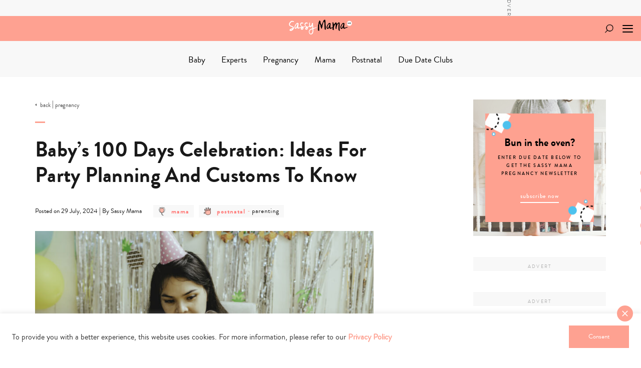

--- FILE ---
content_type: text/html; charset=UTF-8
request_url: https://www.sassymamahk.com/pregnancy/100-days-party-baby-celebration-hong-kong/
body_size: 44227
content:
<!DOCTYPE html>
<html lang="en-GB">
<head>
    <meta charset="UTF-8">
    <meta name="viewport" content="width=device-width, initial-scale=1, maximum-scale=1, user-scalable=0"/>
    <link rel="profile" href="https://gmpg.org/xfn/11">
    <link rel="pingback" href="https://www.sassymamahk.com/xmlrpc.php">
  <meta name='robots' content='index, follow, max-image-preview:large, max-snippet:-1, max-video-preview:-1' />
	<style>img:is([sizes="auto" i], [sizes^="auto," i]) { contain-intrinsic-size: 3000px 1500px }</style>
	<script type="text/javascript">
    (function() {
  var pvData = {"source":"Direct","referrer":"Direct","visitor_type":"logged out","visitor_login_status":"logged out","visitor_id":0,"page_title":"Baby\u2019s 100 Days Celebration: Ideas For Party Planning And Customs To Know","post_type":"pregnancy","post_type_with_prefix":"single pregnancy","post_categories":"","post_tags":"","post_author":"Sassy Mama","post_full_date":"29 July, 2024","post_year":"2024","post_month":"07","post_day":"29","is_front_page":0,"is_home":1,"search_query":"","search_results_count":0};
  var body = {
    url: encodeURIComponent(window.location.href),
    referrer: encodeURIComponent(document.referrer)
  };

  function makePostRequest(e,t){var n=[];if(t.body){for(var o in t.body)n.push(encodeURIComponent(o)+"="+encodeURIComponent(t.body[o]));t.body=n.join("&")}return window.fetch?new Promise(n=>{var o={method:"POST",headers:{"Content-Type":"application/x-www-form-urlencoded"},redirect:"follow",body:{},...t};window.fetch(e,o).then(e=>{n(e.text())})}):new Promise(t=>{var o;"undefined"==typeof XMLHttpRequest&&t(null),(o=new XMLHttpRequest).open("POST",e,!0),o.onreadystatechange=function(){4==o.readyState&&200==o.status&&t(o.responseText)},o.setRequestHeader("Content-type","application/x-www-form-urlencoded"),o.send(n.join("&"))})}
  function observeAjaxCartActions(e){new PerformanceObserver(function(t){for(var n=t.getEntries(),r=0;r<n.length;r++)["xmlhttprequest","fetch"].includes(n[r].initiatorType)&&['=get_refreshed_fragments', 'add_to_cart'].some(p => n[r].name.includes(p))&&fetchCart(e)}).observe({entryTypes:["resource"]})};

  function fetchCart(adapter) {
    makePostRequest("//www.sassymamahk.com/index.php?plugin=optimonk&action=cartData", { body })
      .then((response) => {
        var data = JSON.parse(response);
        setCartData(data, adapter);
      })
  }

  function setCartData(cartData, adapter) {
    Object.keys(cartData.avs).forEach((key, value) => {
      adapter.attr(`wp_${key}`, cartData.avs[key]);
    })
  }

  function setAssocData(assocData, adapter) {
    Object.keys(assocData).forEach((key) => {
      adapter.attr(`wp_${key}`, assocData[key]);
    })
  }

  var RuleHandler = {
    hasVisitorCartRules: (campaignMeta) => {
      return !!(campaignMeta.rules.visitorCart || campaignMeta.rules.visitorCartRevamp || campaignMeta.rules.visitorCartV3);
    },
    hasVisitorAttributeRule: (campaignMeta) => {
      return !!campaignMeta.rules.visitorAttribute;
    }
  }

  document.querySelector('html').addEventListener('optimonk#embedded-campaigns-init', function(e) {
    var campaignsData = e.parameters;

    if (!campaignsData.length) {
      return;
    }

    var adapter = window.OptiMonkEmbedded.Visitor.createAdapter();
    var hasCartRule = false;
    var hasAttributeRule = false;

    campaignsData.forEach((campaignMetaData) => {
      hasCartRule = hasCartRule || RuleHandler.hasVisitorCartRules(campaignMetaData);
      hasAttributeRule = hasAttributeRule || RuleHandler.hasVisitorAttributeRule(campaignMetaData);
    });

    setAssocData(pvData, adapter);

    if (hasCartRule) {
      observeAjaxCartActions(adapter);
      fetchCart(adapter);
    }

    if (hasAttributeRule) {
      makePostRequest("//www.sassymamahk.com/index.php?plugin=optimonk&action=productData", { body })
        .then((response) => {
          var data = JSON.parse(response);
          setAssocData(data, adapter);
        })
    }
  });

  document.querySelector('html').addEventListener('optimonk#campaigns_initialized', function () {
    if (!OptiMonk.campaigns) {
      return;
    }

    var adapter = window.OptiMonk.Visitor.createAdapter();

    setAssocData(pvData, adapter);

    if (OptiMonk.campaigns.filter(campaign => campaign.hasVisitorAttributeRules()).length) {
      makePostRequest("//www.sassymamahk.com/index.php?plugin=optimonk&action=productData", { body })
        .then((response) => {
          var data = JSON.parse(response);
          setAssocData(data, adapter);
        });
    }
  });
}());

    window.WooDataForOM = {
    "shop": {
        "pluginVersion": "2.1.4",
        "platform": "wordpress"
    },
    "page": {
        "postId": 148672,
        "postType": "pregnancy"
    },
    "product": null,
    "order": null,
    "category": null
};

let hasCampaignsBeforeLoadTriggered = false;

document.querySelector('html').addEventListener('optimonk#campaigns-before-load', () => {

    if (hasCampaignsBeforeLoadTriggered) return;
    hasCampaignsBeforeLoadTriggered = true;

    function setAssocData(assocData, adapter) {
        Object.keys(assocData).forEach((key) => {
        adapter.attr(`wp_${key}`, assocData[key]);
        })
    }

   function triggerEvent(element, eventName, parameters) {
        let event;
        if (document.createEvent) {
            event = document.createEvent('HTMLEvents');
            event.initEvent(eventName, true, true);
        } else if (document.createEventObject) {
            event = document.createEventObject();
            event.eventType = eventName;
        }

        event.eventName = eventName;
        event.parameters = parameters || {};

        if (element.dispatchEvent) {
            element.dispatchEvent(event);
        } else if (element.fireEvent) {
            element.fireEvent(`on${event.eventType}`, event);
        } else if (element[eventName]) {
            element[eventName]();
        } else if (element[`on${eventName}`]) {
            element[`on${eventName}`]();
        }
    };
    
    var adapter = OptiMonkEmbedded.Visitor.createAdapter();

    var orderData = null;
    

    if (orderData) {
        setAssocData(orderData, adapter);
    }

    console.log('[OM-plugin] visitor attributes updated');

    console.log('[OM-plugin] triggered event: optimonk#wc-attributes-updated');
    triggerEvent(document.querySelector('html'), 'optimonk#wc-attributes-updated');

});

if (window.WooDataForOM) {
    console.log('[OM-plugin] varibles inserted (window.WooDataForOM)');
}


</script>
<script type="text/javascript" src="https://onsite.optimonk.com/script.js?account=148457" async></script>
	<!-- This site is optimized with the Yoast SEO Premium plugin v24.5 (Yoast SEO v24.5) - https://yoast.com/wordpress/plugins/seo/ -->
	<title>Baby’s 100 Days Celebration: Ideas For Party Planning And Customs To Know</title>
	<meta name="description" content="Baby&#039;s 100 days celebration is a big event! Get to know the traditions as well as planning tips including where to find a 100 days cake!" />
	<link rel="canonical" href="https://www.sassymamahk.com/pregnancy/100-days-party-baby-celebration-hong-kong/" />
	<meta property="og:locale" content="en_GB" />
	<meta property="og:type" content="article" />
	<meta property="og:title" content="Baby’s 100 Days Celebration: Ideas For Party Planning And Customs To Know" />
	<meta property="og:description" content="The 100 days celebration is a significant milestone in the life of a newborn! Whether you&#039;re hosting or attending a 100 days party, here&#039;s what to know" />
	<meta property="og:url" content="https://www.sassymamahk.com/pregnancy/100-days-party-baby-celebration-hong-kong/" />
	<meta property="og:site_name" content="Sassy Mama" />
	<meta property="article:publisher" content="https://www.facebook.com/sassymamahk" />
	<meta property="article:modified_time" content="2024-07-29T04:14:16+00:00" />
	<meta property="og:image" content="https://www.sassymamahk.com/wp-content/uploads/2024/07/bbay-100-days-celerabtion-hong-kong-party2.jpg" />
	<meta property="og:image:width" content="1440" />
	<meta property="og:image:height" content="1120" />
	<meta property="og:image:type" content="image/jpeg" />
	<meta name="twitter:card" content="summary_large_image" />
	<meta name="twitter:label1" content="Estimated reading time" />
	<meta name="twitter:data1" content="6 minutes" />
	<script type="application/ld+json" class="yoast-schema-graph">{"@context":"https://schema.org","@graph":[{"@type":"WebPage","@id":"https://www.sassymamahk.com/pregnancy/100-days-party-baby-celebration-hong-kong/","url":"https://www.sassymamahk.com/pregnancy/100-days-party-baby-celebration-hong-kong/","name":"Baby’s 100 Days Celebration: Ideas For Party Planning And Customs To Know","isPartOf":{"@id":"https://www.sassymamahk.com/#website"},"primaryImageOfPage":{"@id":"https://www.sassymamahk.com/pregnancy/100-days-party-baby-celebration-hong-kong/#primaryimage"},"image":{"@id":"https://www.sassymamahk.com/pregnancy/100-days-party-baby-celebration-hong-kong/#primaryimage"},"thumbnailUrl":"https://www.sassymamahk.com/wp-content/uploads/2024/07/bbay-100-days-celerabtion-hong-kong-party2.jpg","datePublished":"2024-07-28T22:00:18+00:00","dateModified":"2024-07-29T04:14:16+00:00","description":"Baby's 100 days celebration is a big event! Get to know the traditions as well as planning tips including where to find a 100 days cake!","breadcrumb":{"@id":"https://www.sassymamahk.com/pregnancy/100-days-party-baby-celebration-hong-kong/#breadcrumb"},"inLanguage":"en-GB","potentialAction":[{"@type":"ReadAction","target":["https://www.sassymamahk.com/pregnancy/100-days-party-baby-celebration-hong-kong/"]}]},{"@type":"ImageObject","inLanguage":"en-GB","@id":"https://www.sassymamahk.com/pregnancy/100-days-party-baby-celebration-hong-kong/#primaryimage","url":"https://www.sassymamahk.com/wp-content/uploads/2024/07/bbay-100-days-celerabtion-hong-kong-party2.jpg","contentUrl":"https://www.sassymamahk.com/wp-content/uploads/2024/07/bbay-100-days-celerabtion-hong-kong-party2.jpg","width":1440,"height":1120,"caption":"Happy family at birthday party"},{"@type":"BreadcrumbList","@id":"https://www.sassymamahk.com/pregnancy/100-days-party-baby-celebration-hong-kong/#breadcrumb","itemListElement":[{"@type":"ListItem","position":1,"name":"Home","item":"https://www.sassymamahk.com/"},{"@type":"ListItem","position":2,"name":"Pregnancy","item":"https://www.sassymamahk.com/pregnancy/"},{"@type":"ListItem","position":3,"name":"Baby’s 100 Days Celebration: Ideas For Party Planning And Customs To Know"}]},{"@type":"WebSite","@id":"https://www.sassymamahk.com/#website","url":"https://www.sassymamahk.com/","name":"Sassy Mama","description":"Hong Kong","publisher":{"@id":"https://www.sassymamahk.com/#organization"},"potentialAction":[{"@type":"SearchAction","target":{"@type":"EntryPoint","urlTemplate":"https://www.sassymamahk.com/?s={search_term_string}"},"query-input":{"@type":"PropertyValueSpecification","valueRequired":true,"valueName":"search_term_string"}}],"inLanguage":"en-GB"},{"@type":"Organization","@id":"https://www.sassymamahk.com/#organization","name":"Sassy Mama Hong Kong","url":"https://www.sassymamahk.com/","logo":{"@type":"ImageObject","inLanguage":"en-GB","@id":"https://www.sassymamahk.com/#/schema/logo/image/","url":"https://www.sassymamahk.com/wp-content/uploads/2017/07/hr-logo-hk.png","contentUrl":"https://www.sassymamahk.com/wp-content/uploads/2017/07/hr-logo-hk.png","width":534,"height":126,"caption":"Sassy Mama Hong Kong"},"image":{"@id":"https://www.sassymamahk.com/#/schema/logo/image/"},"sameAs":["https://www.facebook.com/sassymamahk","http://instagram.com/sassymamahk/","http://pinterest.com/sassymamahk/"]}]}</script>
	<!-- / Yoast SEO Premium plugin. -->


<link rel='dns-prefetch' href='//maps.googleapis.com' />
<link rel='dns-prefetch' href='//maps.gstatic.com' />
<link rel='dns-prefetch' href='//fonts.googleapis.com' />
<link rel='dns-prefetch' href='//fonts.gstatic.com' />
<link rel='dns-prefetch' href='//ajax.googleapis.com' />
<link rel='dns-prefetch' href='//apis.google.com' />
<link rel='dns-prefetch' href='//google-analytics.com' />
<link rel='dns-prefetch' href='//www.google-analytics.com' />
<link rel='dns-prefetch' href='//ssl.google-analytics.com' />
<link rel='dns-prefetch' href='//youtube.com' />
<link rel='dns-prefetch' href='//api.pinterest.com' />
<link rel='dns-prefetch' href='//cdnjs.cloudflare.com' />
<link rel='dns-prefetch' href='//pixel.wp.com' />
<link rel='dns-prefetch' href='//connect.facebook.net' />
<link rel='dns-prefetch' href='//platform.twitter.com' />
<link rel='dns-prefetch' href='//syndication.twitter.com' />
<link rel='dns-prefetch' href='//platform.instagram.com' />
<link rel='dns-prefetch' href='//disqus.com' />
<link rel='dns-prefetch' href='//sitename.disqus.com' />
<link rel='dns-prefetch' href='//s7.addthis.com' />
<link rel='dns-prefetch' href='//platform.linkedin.com' />
<link rel='dns-prefetch' href='//w.sharethis.com' />
<link rel='dns-prefetch' href='//s0.wp.com' />
<link rel='dns-prefetch' href='//s.gravatar.com' />
<link rel='dns-prefetch' href='//stats.wp.com' />
<link rel='dns-prefetch' href='//www.googletagmanager.com' />
<link rel='dns-prefetch' href='//www.googletagservices.com' />
<link rel='dns-prefetch' href='//adservice.google.com' />
<link rel='dns-prefetch' href='//pagead2.googlesyndication.com' />
<link rel='dns-prefetch' href='//tpc.googlesyndication.com' />
<link rel='dns-prefetch' href='//bp.blogspot.com' />
<link rel='dns-prefetch' href='//1.bp.blogspot.com' />
<link rel='dns-prefetch' href='//2.bp.blogspot.com' />
<link rel='dns-prefetch' href='//3.bp.blogspot.com' />
<link rel='dns-prefetch' href='//4.bp.blogspot.com' />
<link rel='dns-prefetch' href='//ajax.microsoft.com' />
<link rel='dns-prefetch' href='//ajax.aspnetcdn.com' />
<link rel='dns-prefetch' href='//s3.amazonaws.com' />
<link rel='dns-prefetch' href='//code.jquery.com' />
<link rel='dns-prefetch' href='//stackpath.bootstrapcdn.com' />
<link rel='dns-prefetch' href='//use.fontawesome.com' />
<link rel='dns-prefetch' href='//player.vimeo.com' />
<link rel='dns-prefetch' href='//github.githubassets.com' />
<link rel='dns-prefetch' href='//referrer.disqus.com' />
<link rel='dns-prefetch' href='//c.disquscdn.com' />
<link rel='dns-prefetch' href='//0.gravatar.com' />
<link rel='dns-prefetch' href='//2.gravatar.com' />
<link rel='dns-prefetch' href='//1.gravatar.com' />
<link rel='dns-prefetch' href='//ad.doubleclick.net' />
<link rel='dns-prefetch' href='//googleads.g.doubleclick.net' />
<link rel='dns-prefetch' href='//stats.g.doubleclick.net' />
<link rel='dns-prefetch' href='//cm.g.doubleclick.net' />
<link rel='dns-prefetch' href='//stats.buysellads.com' />
<link rel='dns-prefetch' href='//s3.buysellads.com' />
<link rel='dns-prefetch' href='//cdn.ampproject.org' />
<link rel='dns-prefetch' href='//api.ematicsolutions.com' />
<link rel='dns-prefetch' href='//sg1.ematicsolutions.com' />
<link href='https://fonts.gstatic.com' crossorigin rel='preconnect' />
		<style>
			.lazyload,
			.lazyloading {
				max-width: 100%;
			}
		</style>
		<!-- www.sassymamahk.com is managing ads with Advanced Ads 2.0.14 – https://wpadvancedads.com/ --><!--noptimize--><script id="sassy-ready">
			window.advanced_ads_ready=function(e,a){a=a||"complete";var d=function(e){return"interactive"===a?"loading"!==e:"complete"===e};d(document.readyState)?e():document.addEventListener("readystatechange",(function(a){d(a.target.readyState)&&e()}),{once:"interactive"===a})},window.advanced_ads_ready_queue=window.advanced_ads_ready_queue||[];		</script>
		<!--/noptimize--><link rel='stylesheet' id='sbi_styles-css' href='https://www.sassymamahk.com/wp-content/plugins/instagram-feed/css/sbi-styles.min.css?ver=6.10.0' type='text/css' media='all' />
<style id='wp-emoji-styles-inline-css' type='text/css'>

	img.wp-smiley, img.emoji {
		display: inline !important;
		border: none !important;
		box-shadow: none !important;
		height: 1em !important;
		width: 1em !important;
		margin: 0 0.07em !important;
		vertical-align: -0.1em !important;
		background: none !important;
		padding: 0 !important;
	}
</style>
<link rel='stylesheet' id='wp-block-library-css' href='https://www.sassymamahk.com/wp-includes/css/dist/block-library/style.min.css?ver=6.8.3' type='text/css' media='all' />
<style id='classic-theme-styles-inline-css' type='text/css'>
/*! This file is auto-generated */
.wp-block-button__link{color:#fff;background-color:#32373c;border-radius:9999px;box-shadow:none;text-decoration:none;padding:calc(.667em + 2px) calc(1.333em + 2px);font-size:1.125em}.wp-block-file__button{background:#32373c;color:#fff;text-decoration:none}
</style>
<style id='global-styles-inline-css' type='text/css'>
:root{--wp--preset--aspect-ratio--square: 1;--wp--preset--aspect-ratio--4-3: 4/3;--wp--preset--aspect-ratio--3-4: 3/4;--wp--preset--aspect-ratio--3-2: 3/2;--wp--preset--aspect-ratio--2-3: 2/3;--wp--preset--aspect-ratio--16-9: 16/9;--wp--preset--aspect-ratio--9-16: 9/16;--wp--preset--color--black: #000000;--wp--preset--color--cyan-bluish-gray: #abb8c3;--wp--preset--color--white: #ffffff;--wp--preset--color--pale-pink: #f78da7;--wp--preset--color--vivid-red: #cf2e2e;--wp--preset--color--luminous-vivid-orange: #ff6900;--wp--preset--color--luminous-vivid-amber: #fcb900;--wp--preset--color--light-green-cyan: #7bdcb5;--wp--preset--color--vivid-green-cyan: #00d084;--wp--preset--color--pale-cyan-blue: #8ed1fc;--wp--preset--color--vivid-cyan-blue: #0693e3;--wp--preset--color--vivid-purple: #9b51e0;--wp--preset--gradient--vivid-cyan-blue-to-vivid-purple: linear-gradient(135deg,rgba(6,147,227,1) 0%,rgb(155,81,224) 100%);--wp--preset--gradient--light-green-cyan-to-vivid-green-cyan: linear-gradient(135deg,rgb(122,220,180) 0%,rgb(0,208,130) 100%);--wp--preset--gradient--luminous-vivid-amber-to-luminous-vivid-orange: linear-gradient(135deg,rgba(252,185,0,1) 0%,rgba(255,105,0,1) 100%);--wp--preset--gradient--luminous-vivid-orange-to-vivid-red: linear-gradient(135deg,rgba(255,105,0,1) 0%,rgb(207,46,46) 100%);--wp--preset--gradient--very-light-gray-to-cyan-bluish-gray: linear-gradient(135deg,rgb(238,238,238) 0%,rgb(169,184,195) 100%);--wp--preset--gradient--cool-to-warm-spectrum: linear-gradient(135deg,rgb(74,234,220) 0%,rgb(151,120,209) 20%,rgb(207,42,186) 40%,rgb(238,44,130) 60%,rgb(251,105,98) 80%,rgb(254,248,76) 100%);--wp--preset--gradient--blush-light-purple: linear-gradient(135deg,rgb(255,206,236) 0%,rgb(152,150,240) 100%);--wp--preset--gradient--blush-bordeaux: linear-gradient(135deg,rgb(254,205,165) 0%,rgb(254,45,45) 50%,rgb(107,0,62) 100%);--wp--preset--gradient--luminous-dusk: linear-gradient(135deg,rgb(255,203,112) 0%,rgb(199,81,192) 50%,rgb(65,88,208) 100%);--wp--preset--gradient--pale-ocean: linear-gradient(135deg,rgb(255,245,203) 0%,rgb(182,227,212) 50%,rgb(51,167,181) 100%);--wp--preset--gradient--electric-grass: linear-gradient(135deg,rgb(202,248,128) 0%,rgb(113,206,126) 100%);--wp--preset--gradient--midnight: linear-gradient(135deg,rgb(2,3,129) 0%,rgb(40,116,252) 100%);--wp--preset--font-size--small: 13px;--wp--preset--font-size--medium: 20px;--wp--preset--font-size--large: 36px;--wp--preset--font-size--x-large: 42px;--wp--preset--spacing--20: 0.44rem;--wp--preset--spacing--30: 0.67rem;--wp--preset--spacing--40: 1rem;--wp--preset--spacing--50: 1.5rem;--wp--preset--spacing--60: 2.25rem;--wp--preset--spacing--70: 3.38rem;--wp--preset--spacing--80: 5.06rem;--wp--preset--shadow--natural: 6px 6px 9px rgba(0, 0, 0, 0.2);--wp--preset--shadow--deep: 12px 12px 50px rgba(0, 0, 0, 0.4);--wp--preset--shadow--sharp: 6px 6px 0px rgba(0, 0, 0, 0.2);--wp--preset--shadow--outlined: 6px 6px 0px -3px rgba(255, 255, 255, 1), 6px 6px rgba(0, 0, 0, 1);--wp--preset--shadow--crisp: 6px 6px 0px rgba(0, 0, 0, 1);}:where(.is-layout-flex){gap: 0.5em;}:where(.is-layout-grid){gap: 0.5em;}body .is-layout-flex{display: flex;}.is-layout-flex{flex-wrap: wrap;align-items: center;}.is-layout-flex > :is(*, div){margin: 0;}body .is-layout-grid{display: grid;}.is-layout-grid > :is(*, div){margin: 0;}:where(.wp-block-columns.is-layout-flex){gap: 2em;}:where(.wp-block-columns.is-layout-grid){gap: 2em;}:where(.wp-block-post-template.is-layout-flex){gap: 1.25em;}:where(.wp-block-post-template.is-layout-grid){gap: 1.25em;}.has-black-color{color: var(--wp--preset--color--black) !important;}.has-cyan-bluish-gray-color{color: var(--wp--preset--color--cyan-bluish-gray) !important;}.has-white-color{color: var(--wp--preset--color--white) !important;}.has-pale-pink-color{color: var(--wp--preset--color--pale-pink) !important;}.has-vivid-red-color{color: var(--wp--preset--color--vivid-red) !important;}.has-luminous-vivid-orange-color{color: var(--wp--preset--color--luminous-vivid-orange) !important;}.has-luminous-vivid-amber-color{color: var(--wp--preset--color--luminous-vivid-amber) !important;}.has-light-green-cyan-color{color: var(--wp--preset--color--light-green-cyan) !important;}.has-vivid-green-cyan-color{color: var(--wp--preset--color--vivid-green-cyan) !important;}.has-pale-cyan-blue-color{color: var(--wp--preset--color--pale-cyan-blue) !important;}.has-vivid-cyan-blue-color{color: var(--wp--preset--color--vivid-cyan-blue) !important;}.has-vivid-purple-color{color: var(--wp--preset--color--vivid-purple) !important;}.has-black-background-color{background-color: var(--wp--preset--color--black) !important;}.has-cyan-bluish-gray-background-color{background-color: var(--wp--preset--color--cyan-bluish-gray) !important;}.has-white-background-color{background-color: var(--wp--preset--color--white) !important;}.has-pale-pink-background-color{background-color: var(--wp--preset--color--pale-pink) !important;}.has-vivid-red-background-color{background-color: var(--wp--preset--color--vivid-red) !important;}.has-luminous-vivid-orange-background-color{background-color: var(--wp--preset--color--luminous-vivid-orange) !important;}.has-luminous-vivid-amber-background-color{background-color: var(--wp--preset--color--luminous-vivid-amber) !important;}.has-light-green-cyan-background-color{background-color: var(--wp--preset--color--light-green-cyan) !important;}.has-vivid-green-cyan-background-color{background-color: var(--wp--preset--color--vivid-green-cyan) !important;}.has-pale-cyan-blue-background-color{background-color: var(--wp--preset--color--pale-cyan-blue) !important;}.has-vivid-cyan-blue-background-color{background-color: var(--wp--preset--color--vivid-cyan-blue) !important;}.has-vivid-purple-background-color{background-color: var(--wp--preset--color--vivid-purple) !important;}.has-black-border-color{border-color: var(--wp--preset--color--black) !important;}.has-cyan-bluish-gray-border-color{border-color: var(--wp--preset--color--cyan-bluish-gray) !important;}.has-white-border-color{border-color: var(--wp--preset--color--white) !important;}.has-pale-pink-border-color{border-color: var(--wp--preset--color--pale-pink) !important;}.has-vivid-red-border-color{border-color: var(--wp--preset--color--vivid-red) !important;}.has-luminous-vivid-orange-border-color{border-color: var(--wp--preset--color--luminous-vivid-orange) !important;}.has-luminous-vivid-amber-border-color{border-color: var(--wp--preset--color--luminous-vivid-amber) !important;}.has-light-green-cyan-border-color{border-color: var(--wp--preset--color--light-green-cyan) !important;}.has-vivid-green-cyan-border-color{border-color: var(--wp--preset--color--vivid-green-cyan) !important;}.has-pale-cyan-blue-border-color{border-color: var(--wp--preset--color--pale-cyan-blue) !important;}.has-vivid-cyan-blue-border-color{border-color: var(--wp--preset--color--vivid-cyan-blue) !important;}.has-vivid-purple-border-color{border-color: var(--wp--preset--color--vivid-purple) !important;}.has-vivid-cyan-blue-to-vivid-purple-gradient-background{background: var(--wp--preset--gradient--vivid-cyan-blue-to-vivid-purple) !important;}.has-light-green-cyan-to-vivid-green-cyan-gradient-background{background: var(--wp--preset--gradient--light-green-cyan-to-vivid-green-cyan) !important;}.has-luminous-vivid-amber-to-luminous-vivid-orange-gradient-background{background: var(--wp--preset--gradient--luminous-vivid-amber-to-luminous-vivid-orange) !important;}.has-luminous-vivid-orange-to-vivid-red-gradient-background{background: var(--wp--preset--gradient--luminous-vivid-orange-to-vivid-red) !important;}.has-very-light-gray-to-cyan-bluish-gray-gradient-background{background: var(--wp--preset--gradient--very-light-gray-to-cyan-bluish-gray) !important;}.has-cool-to-warm-spectrum-gradient-background{background: var(--wp--preset--gradient--cool-to-warm-spectrum) !important;}.has-blush-light-purple-gradient-background{background: var(--wp--preset--gradient--blush-light-purple) !important;}.has-blush-bordeaux-gradient-background{background: var(--wp--preset--gradient--blush-bordeaux) !important;}.has-luminous-dusk-gradient-background{background: var(--wp--preset--gradient--luminous-dusk) !important;}.has-pale-ocean-gradient-background{background: var(--wp--preset--gradient--pale-ocean) !important;}.has-electric-grass-gradient-background{background: var(--wp--preset--gradient--electric-grass) !important;}.has-midnight-gradient-background{background: var(--wp--preset--gradient--midnight) !important;}.has-small-font-size{font-size: var(--wp--preset--font-size--small) !important;}.has-medium-font-size{font-size: var(--wp--preset--font-size--medium) !important;}.has-large-font-size{font-size: var(--wp--preset--font-size--large) !important;}.has-x-large-font-size{font-size: var(--wp--preset--font-size--x-large) !important;}
:where(.wp-block-post-template.is-layout-flex){gap: 1.25em;}:where(.wp-block-post-template.is-layout-grid){gap: 1.25em;}
:where(.wp-block-columns.is-layout-flex){gap: 2em;}:where(.wp-block-columns.is-layout-grid){gap: 2em;}
:root :where(.wp-block-pullquote){font-size: 1.5em;line-height: 1.6;}
</style>
<link data-minify="1" rel='stylesheet' id='contact-form-7-css' href='https://www.sassymamahk.com/wp-content/cache/min/1/wp-content/plugins/contact-form-7/includes/css/styles.css?ver=1758777707' type='text/css' media='all' />
<link data-minify="1" rel='stylesheet' id='cookie-law-info-css' href='https://www.sassymamahk.com/wp-content/cache/min/1/wp-content/plugins/cookie-law-info/legacy/public/css/cookie-law-info-public.css?ver=1758777707' type='text/css' media='all' />
<link data-minify="1" rel='stylesheet' id='cookie-law-info-gdpr-css' href='https://www.sassymamahk.com/wp-content/cache/min/1/wp-content/plugins/cookie-law-info/legacy/public/css/cookie-law-info-gdpr.css?ver=1758777707' type='text/css' media='all' />
<link data-minify="1" rel='stylesheet' id='animate-css' href='https://www.sassymamahk.com/wp-content/cache/min/1/wp-content/plugins/wp-quiz/assets/frontend/css/animate.css?ver=1758777707' type='text/css' media='all' />
<link data-minify="1" rel='stylesheet' id='wp-quiz-css' href='https://www.sassymamahk.com/wp-content/cache/min/1/wp-content/plugins/wp-quiz/assets/frontend/css/wp-quiz.css?ver=1758777707' type='text/css' media='all' />
<link data-minify="1" rel='stylesheet' id='megamenu-css' href='https://www.sassymamahk.com/wp-content/cache/min/1/wp-content/uploads/maxmegamenu/style.css?ver=1758777707' type='text/css' media='all' />
<link data-minify="1" rel='stylesheet' id='dashicons-css' href='https://www.sassymamahk.com/wp-content/cache/min/1/wp-includes/css/dashicons.min.css?ver=1758777707' type='text/css' media='all' />
<link rel='stylesheet' id='search-filter-plugin-styles-css' href='https://www.sassymamahk.com/wp-content/plugins/search-filter-pro/public/assets/css/search-filter.min.css?ver=2.3.4' type='text/css' media='all' />
<link data-minify="1" rel='stylesheet' id='wp-pagenavi-css' href='https://www.sassymamahk.com/wp-content/cache/min/1/wp-content/plugins/wp-pagenavi/pagenavi-css.css?ver=1758777707' type='text/css' media='all' />
<link data-minify="1" rel='stylesheet' id='rushhour-css' href='https://www.sassymamahk.com/wp-content/cache/min/1/wp-content/themes/rushhour/style.css?ver=1758777707' type='text/css' media='all' />
<link data-minify="1" rel='stylesheet' id='vendor/aos-css' href='https://www.sassymamahk.com/wp-content/cache/min/1/wp-content/themes/rushhour/vendor/aos/aos.css?ver=1758777707' type='text/css' media='all' />
<link data-minify="1" rel='stylesheet' id='vendor/slick/main-css' href='https://www.sassymamahk.com/wp-content/cache/min/1/wp-content/themes/rushhour/vendor-js/slick/slick.css?ver=1758777707' type='text/css' media='all' />
<link data-minify="1" rel='stylesheet' id='vendor/slick/theme-css' href='https://www.sassymamahk.com/wp-content/cache/min/1/wp-content/themes/rushhour/vendor-js/slick/slick-theme.css?ver=1758777707' type='text/css' media='all' />
<link data-minify="1" rel='stylesheet' id='vendor/choose/styles-css' href='https://www.sassymamahk.com/wp-content/cache/min/1/wp-content/themes/rushhour/vendor/chosen/chosen.css?ver=1758777707' type='text/css' media='all' />
<link rel='stylesheet' id='vendor/fancybox/styles-css' href='https://www.sassymamahk.com/wp-content/themes/rushhour/vendor/fancybox/jquery.fancybox.min.css?ver=6.8.3' type='text/css' media='all' />
<link data-minify="1" rel='stylesheet' id='vendor/scrollbar/styles-css' href='https://www.sassymamahk.com/wp-content/cache/min/1/wp-content/themes/rushhour/vendor/scrollbar/jquery.scrollbar.css?ver=1758777707' type='text/css' media='all' />
<link data-minify="1" rel='stylesheet' id='vendor/checkradios/styles-css' href='https://www.sassymamahk.com/wp-content/cache/min/1/wp-content/themes/rushhour/vendor/checkradios/jquery.checkradios.min.css?ver=1758777707' type='text/css' media='all' />
<script type="text/javascript" src="https://www.sassymamahk.com/wp-includes/js/jquery/jquery.min.js?ver=3.7.1" id="jquery-core-js"></script>
<script type="text/javascript" src="https://www.sassymamahk.com/wp-includes/js/jquery/jquery-migrate.min.js?ver=3.4.1" id="jquery-migrate-js"></script>
<script type="text/javascript" id="cookie-law-info-js-extra">
/* <![CDATA[ */
var Cli_Data = {"nn_cookie_ids":[],"cookielist":[],"non_necessary_cookies":[],"ccpaEnabled":"","ccpaRegionBased":"","ccpaBarEnabled":"","strictlyEnabled":["necessary","obligatoire"],"ccpaType":"gdpr","js_blocking":"1","custom_integration":"","triggerDomRefresh":"","secure_cookies":""};
var cli_cookiebar_settings = {"animate_speed_hide":"500","animate_speed_show":"500","background":"#FFF","border":"#b1a6a6c2","border_on":"","button_1_button_colour":"#ff8280","button_1_button_hover":"#cc6866","button_1_link_colour":"#fff","button_1_as_button":"1","button_1_new_win":"","button_2_button_colour":"#333","button_2_button_hover":"#292929","button_2_link_colour":"#444","button_2_as_button":"","button_2_hidebar":"","button_3_button_colour":"#ff8280","button_3_button_hover":"#cc6866","button_3_link_colour":"#ffffff","button_3_as_button":"1","button_3_new_win":"","button_4_button_colour":"#ff8280","button_4_button_hover":"#cc6866","button_4_link_colour":"#ffffff","button_4_as_button":"1","button_7_button_colour":"#ff8280","button_7_button_hover":"#cc6866","button_7_link_colour":"#fff","button_7_as_button":"1","button_7_new_win":"","font_family":"inherit","header_fix":"","notify_animate_hide":"1","notify_animate_show":"","notify_div_id":"#cookie-law-info-bar","notify_position_horizontal":"right","notify_position_vertical":"bottom","scroll_close":"","scroll_close_reload":"","accept_close_reload":"","reject_close_reload":"","showagain_tab":"","showagain_background":"#fff","showagain_border":"#000","showagain_div_id":"#cookie-law-info-again","showagain_x_position":"100px","text":"#333333","show_once_yn":"","show_once":"10000","logging_on":"","as_popup":"","popup_overlay":"1","bar_heading_text":"","cookie_bar_as":"banner","popup_showagain_position":"bottom-right","widget_position":"left"};
var log_object = {"ajax_url":"https:\/\/www.sassymamahk.com\/wp-admin\/admin-ajax.php"};
/* ]]> */
</script>
<script data-minify="1" type="text/javascript" src="https://www.sassymamahk.com/wp-content/cache/min/1/wp-content/plugins/cookie-law-info/legacy/public/js/cookie-law-info-public.js?ver=1765185404" id="cookie-law-info-js"></script>
<link rel="https://api.w.org/" href="https://www.sassymamahk.com/wp-json/" /><link rel="alternate" title="JSON" type="application/json" href="https://www.sassymamahk.com/wp-json/wp/v2/pregnancy/148672" /><link rel="EditURI" type="application/rsd+xml" title="RSD" href="https://www.sassymamahk.com/xmlrpc.php?rsd" />
<link rel='shortlink' href='https://www.sassymamahk.com/?p=148672' />
<style type="text/css">
.sfs-subscriber-count, .sfs-count, .sfs-count span, .sfs-stats { -webkit-box-sizing: initial; -moz-box-sizing: initial; box-sizing: initial; }
.sfs-subscriber-count { width: 88px; overflow: hidden; height: 26px; color: #424242; font: 9px Verdana, Geneva, sans-serif; letter-spacing: 1px; }
.sfs-count { width: 86px; height: 17px; line-height: 17px; margin: 0 auto; background: #ccc; border: 1px solid #909090; border-top-color: #fff; border-left-color: #fff; }
.sfs-count span { display: inline-block; height: 11px; line-height: 12px; margin: 2px 1px 2px 2px; padding: 0 2px 0 3px; background: #e4e4e4; border: 1px solid #a2a2a2; border-bottom-color: #fff; border-right-color: #fff; }
.sfs-stats { font-size: 6px; line-height: 6px; margin: 1px 0 0 1px; word-spacing: 2px; text-align: center; text-transform: uppercase; }
</style>
		<script>
			document.documentElement.className = document.documentElement.className.replace('no-js', 'js');
		</script>
				<style>
			.no-js img.lazyload {
				display: none;
			}

			figure.wp-block-image img.lazyloading {
				min-width: 150px;
			}

			.lazyload,
			.lazyloading {
				--smush-placeholder-width: 100px;
				--smush-placeholder-aspect-ratio: 1/1;
				width: var(--smush-image-width, var(--smush-placeholder-width)) !important;
				aspect-ratio: var(--smush-image-aspect-ratio, var(--smush-placeholder-aspect-ratio)) !important;
			}

						.lazyload, .lazyloading {
				opacity: 0;
			}

			.lazyloaded {
				opacity: 1;
				transition: opacity 400ms;
				transition-delay: 0ms;
			}

					</style>
		    <!-- Global site tag (gtag.js) - Google Analytics -->
    <script data-no-minify="1" async src="https://www.sassymamahk.com/wp-content/cache/busting/1/gtm-b751b3e1a383dc944641e61ff706d58e.js"></script>
    <script>
        window.dataLayer = window.dataLayer || [];

        function gtag() {
            dataLayer.push(arguments);
        }

        gtag('js', new Date());
                gtag('config', "G-C98Q0N5HPN", {
            "forceSSL": "true",
            "anonymize_ip": "true",
            "dimension1": "2024-07-29T06:00:18+08:00",
            "dimension2": "",
            "dimension3": "untagged",
            "dimension4": "100 Days Celebration",
            "dimension5": "pregnancy",
            "dimension6": "Good",
            "dimension7": "user-30"
        });
            </script>
  	<style type="text/css">
			.site-title,
		.site-description {
			position: absolute;
			clip: rect(1px, 1px, 1px, 1px);
		}
		</style>
	<!-- Rakuten Automate starts here -->
<script type="text/javascript">
var _rakuten_automate = {
    accountKey: "e0231a8b5feb1def59ba0a1cd07e94e5acde9ba9f37b56cef4d2245591582285",
    u1: "",
    snippetURL: "https://automate-frontend.linksynergy.com/minified_logic.js",
    automateURL: "https://automate.linksynergy.com",
    widgetKey: "yP7GZXWY6JWWjmQ2DaOFjErXftshHSwW",
    aelJS: null,
    useDefaultAEL: false,
    loaded: false,
    events: []
};
var ael = window.addEventListener;
window.addEventListener = function (a, b, c, d) {
    "click" !== a && _rakuten_automate.useDefaultAEL ? ael(a, b, c) : _rakuten_automate.events.push({
        type: a,
        handler: b,
        capture: c,
        rakuten: d
    })
};
_rakuten_automate.links = {};
var httpRequest = new XMLHttpRequest;
httpRequest.open("GET", _rakuten_automate.snippetURL, !0);
httpRequest.timeout = 5E3;
httpRequest.ontimeout = function () {
    if (!_rakuten_automate.loaded) {
        for (i = 0; i < _rakuten_automate.events.length; i++) {
            var a = _rakuten_automate.events[i];
            ael(a.type, a.handler, a.capture)
        }
        _rakuten_automate.useDefaultAEL = !0
    }
};
httpRequest.onreadystatechange = function () {
    httpRequest.readyState === XMLHttpRequest.DONE && 200 === httpRequest.status && (eval(httpRequest.responseText), _rakuten_automate.run(ael))
};
httpRequest.send(null);
</script><!-- Facebook Pixel Code -->
<script>
!function(f,b,e,v,n,t,s)
{if(f.fbq)return;n=f.fbq=function(){n.callMethod?
n.callMethod.apply(n,arguments):n.queue.push(arguments)};
if(!f._fbq)f._fbq=n;n.push=n;n.loaded=!0;n.version='2.0';
n.queue=[];t=b.createElement(e);t.async=!0;
t.src=v;s=b.getElementsByTagName(e)[0];
s.parentNode.insertBefore(t,s)}(window, document,'script',
'https://connect.facebook.net/en_US/fbevents.js');
fbq('init', '525370188020132');
fbq('track', 'PageView');
</script>
<noscript><img height="1" width="1" style="display:none"
src="https://www.facebook.com/tr?id=525370188020132&ev=PageView&noscript=1"
/></noscript>
<!-- End Facebook Pixel Code --><script async src="https://pagead2.googlesyndication.com/pagead/js/adsbygoogle.js?client=ca-pub-7095159949979172" crossorigin="anonymous"></script>

<!-- Define DFP ads -->
<script type='text/javascript'>
  var googletag = googletag || {};
  googletag.cmd = googletag.cmd || [];
  (function() {
    var gads = document.createElement('script');
    gads.async = true;
    gads.type = 'text/javascript';
    var useSSL = 'https:' == document.location.protocol;
    gads.src = (useSSL ? 'https:' : 'http:') +
      '//www.googletagservices.com/tag/js/gpt.js';
    var node = document.getElementsByTagName('script')[0];
    node.parentNode.insertBefore(gads, node);
  })();
</script>

<script type='text/javascript'>
  googletag.cmd.push(function() {
    
    // Old Ads
    googletag.defineSlot('/109819985/smhk_header_730x90', [730, 90], 'div-gpt-ad-1464248464369-0').addService(googletag.pubads());
    googletag.defineSlot('/109819985/smhk_middle_730x90', [730, 90], 'div-gpt-ad-1464248464369-1').addService(googletag.pubads());
    googletag.defineSlot('/109819985/smhk_sidebar_1_260x450', [[260, 450], [260, 260]], 'div-gpt-ad-1464248464369-2').addService(googletag.pubads());
    googletag.defineSlot('/109819985/smhk_sidebar_2_260x450', [[260, 450], [260, 260]], 'div-gpt-ad-1464248464369-3').addService(googletag.pubads());
    googletag.defineSlot('/109819985/smhk_sidebar_3_260x450', [[260, 450], [260, 260]], 'div-gpt-ad-1464248464369-4').addService(googletag.pubads());
    googletag.defineSlot('/109819985/smhk_sidebar_4_260x450', [[260, 450], [260, 260]], 'div-gpt-ad-1464248464369-5').addService(googletag.pubads());
    googletag.defineSlot('/109819985/smhk_sidebar_5_260x450', [[260, 450], [260, 260]], 'div-gpt-ad-1464248464369-6').addService(googletag.pubads());
    googletag.defineSlot('/109819985/smhk_sidebar_6_260x450', [[260, 450], [260, 260]], 'div-gpt-ad-1464248464369-7').addService(googletag.pubads());



  
   // Desktop Category
   googletag.defineSlot('/109819985/smhk_desktop_vertical_category_1', [240, 400], 'div-gpt-ad-1499235824349-0').addService(googletag.pubads());
   googletag.defineSlot('/109819985/smhk_desktop_vertical_category_2', [240, 400], 'div-gpt-ad-1499235842313-0').addService(googletag.pubads());
   googletag.defineSlot('/109819985/smhk_desktop_vertical_category_3', [240, 400], 'div-gpt-ad-1499312952738-0').addService(googletag.pubads());

   // Mobile Category
   googletag.defineSlot('/109819985/smhk_mobile_category_banner_1', [234, 60], 'div-gpt-ad-1499317384826-0').addService(googletag.pubads());
   googletag.defineSlot('/109819985/smhk_mobile_category_banner_2', [234, 60], 'div-gpt-ad-1499235633011-0').addService(googletag.pubads());
   googletag.defineSlot('/109819985/smhk_mobile_category_banner_3', [234, 60], 'div-gpt-ad-1499317513081-0').addService(googletag.pubads());

   // Desktop Homepage
   googletag.defineSlot('/109819985/smhk_desktop_homepage_square', [250, 250], 'div-gpt-ad-1499235900531-0').addService(googletag.pubads());
   googletag.defineSlot('/109819985/smhk_desktop_homepage_vertical_1', [240, 400], 'div-gpt-ad-1499235966308-0').addService(googletag.pubads());
   googletag.defineSlot('/109819985/smhk_desktop_homepage_vertical_2', [240, 400], 'div-gpt-ad-1499235991688-0').addService(googletag.pubads());

   // Mobile Homepage
googletag.defineSlot('/109819985/smhk_mobile_smallbanner_234x60', [234, 60], 'div-gpt-ad-1499316535345-0').addService(googletag.pubads());
   googletag.defineSlot('/109819985/smhk_mobile_homepage_smallbanner_2', [234, 60], 'div-gpt-ad-1499238085547-0').addService(googletag.pubads());
googletag.defineSlot('/109819985/smhk_mobile_square_200x200', [200, 200], 'div-gpt-ad-1499316332024-0').addService(googletag.pubads());
  
   // Desktop Leaderboard
googletag.defineSlot('/109819985/smhk_desktop_leaderboard_728x90', [728, 90], 'div-gpt-ad-1499735523997-0').addService(googletag.pubads());  
   // Mobile Leaderboard
   googletag.defineSlot('/109819985/smhk_mobile_leaderboard_320x50', [320, 50], 'div-gpt-ad-1499251870515-0').addService(googletag.pubads());

   googletag.pubads().collapseEmptyDivs();
   googletag.enableServices();


   
    });
   
</script>

<script data-minify="1" src="https://www.sassymamahk.com/wp-content/cache/min/1/analytics.js?ver=1765185404" data-key="8BUVcIApxRfdFMkEm8KddA" async></script>
<link rel="icon" href="https://www.sassymamahk.com/wp-content/uploads/2017/06/Group.png" sizes="32x32" />
<link rel="icon" href="https://www.sassymamahk.com/wp-content/uploads/2017/06/Group.png" sizes="192x192" />
<link rel="apple-touch-icon" href="https://www.sassymamahk.com/wp-content/uploads/2017/06/Group.png" />
<meta name="msapplication-TileImage" content="https://www.sassymamahk.com/wp-content/uploads/2017/06/Group.png" />
		<style type="text/css" id="wp-custom-css">
			.menu-item--hide {
	display: none !important;
}

.menu-item--with-icon .mega-menu-link:before {
    content: '' !important;
    background: url('https://www.sassymamahk.com/wp-content/uploads/2017/11/Christmas-Hat-sm.png') no-repeat !important;
/* 		background: url('https://www.sassymamahk.com/wp-content/uploads/2020/06/SM-Summer-Channel-Icon.png') no-repeat; */
    background-size: 100% auto !important;
    width: 22px !important;
    height: 30px !important;
    position: absolute !important;
    right: -34px !important;
    top: -4px !important;
  }

.menu-item--with-icon:hover .mega-menu-link:before {
    -webkit-animation: shake 0.8s forwards;
  }


.menu-aside-wrapper {
	height: 100%;
  overflow: scroll;
}


@keyframes shake {
	0% {
		transform: translate(0,0) rotate(0deg);
	}
	20% {
		transform: translate(-2px,-1px) rotate(-9deg);
	}
	40% {
		transform: translate(2px,-3px) rotate(9deg);
	}
	60% {
		transform: translate(0,-4px) rotate(0deg);
	}
	100% {
		transform: translate(0,0) rotate(0deg);
	}
}

.slick-slider {
  -webkit-user-select: text;
  -khtml-user-select: text;
  -moz-user-select: text;
  -ms-user-select: text;
  user-select: text;
}

.grecaptcha-badge {
	opacity: 0;
}

.single-events .entry-content .price {
		display: inline-block;
		width: 100%;
}

@media screen and (max-width:961px) {
	
	.posts-listing-archive #primary,
	.posts-listing-archive #secondary {
		float: none;
	}
	
	#sb_instagram #sbi_images .sbi_item:last-of-type {
		display: none;
	}
}

body {
	position: inherit !important;
	overflow: inherit !important;
}

.secondary-navigation {
/* 	display: none; */
}		</style>
		
        <!-- Define options and targeting values, then initialize the ads -->
        <script type='text/javascript'>

                googletag.cmd.push(function () {
                    googletag.pubads().enableSingleRequest();
                    googletag.pubads().collapseEmptyDivs();
                    googletag.pubads()
                        .setTargeting('Category', [""])
                        //.setTargeting('Tag', [""])
                        .setTargeting('Page', ["pregnancy","100-days-party-baby-celebration-hong-kong"]);
                    googletag.enableServices();

                });
        </script>

        <style type="text/css">/** Mega Menu CSS: fs **/</style>
</head>
<body class="wp-singular pregnancy-template-default single single-pregnancy postid-148672 wp-custom-logo wp-theme-rushhour mega-menu-secondary mega-menu-pregnancy group-blog aa-prefix-sassy-">
<div id="page" class="site">
    <a class="skip-link screen-reader-text" href="#content">Skip to content</a>

    <header id="masthead" class="site-header" role="banner">

      <div class="pre_header_widget"><section id="advads_ad_widget-15" class="widget sassy-widget"><div class="desktop-ads" id="sassy-3372851556"><!-- /109819985/smhk_desktop_leaderboard_728x90 -->
<div id='div-gpt-ad-1499735523997-0' style='height:90px; width:728px;'>
<script>
googletag.cmd.push(function() { googletag.display('div-gpt-ad-1499735523997-0'); });
</script>
</div></div></section><section id="advads_ad_widget-37" class="widget sassy-widget"><div class="mobile-ads" id="sassy-3441700618"><!-- /109819985/smhk_mobile_leaderboard_320x50 -->
<div id='div-gpt-ad-1499251870515-0' style='height:50px; width:320px;'>
<script>
googletag.cmd.push(function() { googletag.display('div-gpt-ad-1499251870515-0'); });
</script>
</div></div></section></div>
        <div class="main-header">

            <div class="primary-navigation">
                <div class="header-location">
                    <div class="location">
                        <div class="string">Location</div>
                        <div class="current">HK</div>
                        <div class="other-location">
                                                                                  <a href="https://www.sassymamasg.com/" title="Sassy Mama Singapore" target="_blank">SG</a>
                                                                                  <a href="https://www.sassymamadubai.com/" title="Sassy Mama Dubai" target="_blank">Dubai</a>
                                                  </div>
                    </div>
                </div>
              <div class="menu-primary-container"><ul id="menu-primary" class="menu"><li id="menu-item-129765" class="menu-item menu-item-type-post_type_archive menu-item-object-directory menu-item-129765"><a href="https://www.sassymamahk.com/directory/">Directory</a></li>
<li id="menu-item-129767" class="menu-item menu-item-type-post_type_archive menu-item-object-pregnancy menu-item-129767"><a href="https://www.sassymamahk.com/pregnancy/">Pregnancy</a></li>
<li id="menu-item-129766" class="menu-item menu-item-type-post_type_archive menu-item-object-events menu-item-129766"><a href="https://www.sassymamahk.com/event/">Events</a></li>
<li id="menu-item-129891" class="menu-item menu-item-type-post_type menu-item-object-page menu-item-129891"><a href="https://www.sassymamahk.com/schools-guide/">Schools</a></li>
</ul></div>                <div class="header-search">Search</div>
            </div>

            <div class="secondary-navigation pregnancy-menu">
              <div id="mega-menu-wrap-pregnancy" class="mega-menu-wrap"><div class="mega-menu-toggle"><div class="mega-toggle-blocks-left"></div><div class="mega-toggle-blocks-center"></div><div class="mega-toggle-blocks-right"><div class='mega-toggle-block mega-menu-toggle-animated-block mega-toggle-block-0' id='mega-toggle-block-0'><button aria-label="Toggle Menu" class="mega-toggle-animated mega-toggle-animated-slider" type="button" aria-expanded="false">
                  <span class="mega-toggle-animated-box">
                    <span class="mega-toggle-animated-inner"></span>
                  </span>
                </button></div></div></div><ul id="mega-menu-pregnancy" class="mega-menu max-mega-menu mega-menu-horizontal mega-no-js" data-event="click" data-effect="fade_up" data-effect-speed="200" data-effect-mobile="disabled" data-effect-speed-mobile="0" data-mobile-force-width="false" data-second-click="go" data-document-click="collapse" data-vertical-behaviour="standard" data-breakpoint="768" data-unbind="true" data-mobile-state="collapse_all" data-hover-intent-timeout="300" data-hover-intent-interval="100"><li class='mega-menu-item mega-menu-item-type-taxonomy mega-menu-item-object-pregnancy-category mega-menu-item-has-children mega-menu-megamenu mega-align-bottom-left mega-menu-grid mega-menu-item-159270' id='mega-menu-item-159270'><a class="mega-menu-link" href="https://www.sassymamahk.com/pregnancy-category/baby/" aria-haspopup="true" aria-expanded="false" tabindex="0">Baby<span class="mega-indicator"></span></a>
<ul class="mega-sub-menu">
<li class='mega-menu-row' id='mega-menu-159270-0'>
	<ul class="mega-sub-menu">
<li class='mega-menu-column mega-menu-columns-3-of-12' id='mega-menu-159270-0-0'>
		<ul class="mega-sub-menu">
<li class='mega-menu-item mega-menu-item-type-widget widget_pregnancy_category_drop_down_widget mega-menu-item-pregnancy_category_drop_down_widget-2' id='mega-menu-item-pregnancy_category_drop_down_widget-2'><div class="mega-menu-category-list "><ul><li><a href="https://www.sassymamahk.com/pregnancy-category/baby-gear/">Baby Gear</a></li><li><a href="https://www.sassymamahk.com/pregnancy-category/nursery/">Nursery</a></li><li><a href="https://www.sassymamahk.com/pregnancy-category/breastfeeding/">Breastfeeding</a></li></ul><a class="btn-view-all" href="https://www.sassymamahk.com/pregnancy-category/baby/"><img src="https://www.sassymamahk.com/wp-content/uploads/2017/07/menu-baby-1.png" loading="lazy">View All</a></div></li>		</ul>
</li><li class='mega-menu-column mega-menu-columns-9-of-12' id='mega-menu-159270-0-1'>
		<ul class="mega-sub-menu">
<li class='mega-menu-item mega-menu-item-type-widget widget_pregnancy_latest_posts_by_category_widget mega-menu-item-pregnancy_latest_posts_by_category_widget-2' id='mega-menu-item-pregnancy_latest_posts_by_category_widget-2'><div class="mega-menu-latest-posts"><div class="mega-menu-latest-post"><a href="https://www.sassymamahk.com/pregnancy/breastfeeding-hong-kong/"><div class="image"><img width="300" height="233" src="https://www.sassymamahk.com/wp-content/uploads/2023/08/2024-Breastfeeding-Hub-02-min-300x233.jpg" class="attachment-medium size-medium wp-post-image" alt="Breastfeeding In Hong Kong" decoding="async" loading="lazy" srcset="https://www.sassymamahk.com/wp-content/uploads/2023/08/2024-Breastfeeding-Hub-02-min-300x233.jpg 300w, https://www.sassymamahk.com/wp-content/uploads/2023/08/2024-Breastfeeding-Hub-02-min-1024x797.jpg 1024w, https://www.sassymamahk.com/wp-content/uploads/2023/08/2024-Breastfeeding-Hub-02-min-768x597.jpg 768w, https://www.sassymamahk.com/wp-content/uploads/2023/08/2024-Breastfeeding-Hub-02-min-1536x1195.jpg 1536w, https://www.sassymamahk.com/wp-content/uploads/2023/08/2024-Breastfeeding-Hub-02-min-2048x1593.jpg 2048w, https://www.sassymamahk.com/wp-content/uploads/2023/08/2024-Breastfeeding-Hub-02-min-100x78.jpg 100w" sizes="auto, (max-width: 300px) 100vw, 300px" /></div><div class="posted-on"><div class="posted-on_wrapper"><span class="posted-on">Posted 4 months ago</span> | <span class="byline"> By <span class="author vcard">Sassy Mama</span></span></div></div><div class="title">All About Breastfeeding In Hong Kong</div></a></div><div class="mega-menu-latest-post"><a href="https://www.sassymamahk.com/pregnancy/breastfeeding-where-to-find-nursing-bras/"><div class="image"><img width="300" height="233" src="https://www.sassymamahk.com/wp-content/uploads/2022/07/nursing-bras-in-hong-kong-pregnancy-300x233.jpg" class="attachment-medium size-medium wp-post-image" alt="Nursing bras in Hong Kong" decoding="async" loading="lazy" srcset="https://www.sassymamahk.com/wp-content/uploads/2022/07/nursing-bras-in-hong-kong-pregnancy-300x233.jpg 300w, https://www.sassymamahk.com/wp-content/uploads/2022/07/nursing-bras-in-hong-kong-pregnancy-1024x796.jpg 1024w, https://www.sassymamahk.com/wp-content/uploads/2022/07/nursing-bras-in-hong-kong-pregnancy-768x597.jpg 768w, https://www.sassymamahk.com/wp-content/uploads/2022/07/nursing-bras-in-hong-kong-pregnancy-100x78.jpg 100w, https://www.sassymamahk.com/wp-content/uploads/2022/07/nursing-bras-in-hong-kong-pregnancy.jpg 1440w" sizes="auto, (max-width: 300px) 100vw, 300px" /></div><div class="posted-on"><div class="posted-on_wrapper"><span class="posted-on">Posted 5 months ago</span> | <span class="byline"> By <span class="author vcard">Sassy Mama</span></span></div></div><div class="title">Where To Buy Maternity And Nursing Bras In Hong Kong: Online Or In-Store</div></a></div><div class="mega-menu-latest-post"><a href="https://www.sassymamahk.com/pregnancy/postnatal-health-nutritionists-guide-what-to-eat-while-breastfeeding-nursing/"><div class="image"><img width="300" height="233" src="https://www.sassymamahk.com/wp-content/uploads/2022/07/improve-breast-milk-supply-breastfeeding-nutrition-hong-kong-pregnancy-breastfeeding-300x233.jpg" class="attachment-medium size-medium wp-post-image" alt="Improving breast milk supply, tips on breastfeeding nutrition" decoding="async" loading="lazy" srcset="https://www.sassymamahk.com/wp-content/uploads/2022/07/improve-breast-milk-supply-breastfeeding-nutrition-hong-kong-pregnancy-breastfeeding-300x233.jpg 300w, https://www.sassymamahk.com/wp-content/uploads/2022/07/improve-breast-milk-supply-breastfeeding-nutrition-hong-kong-pregnancy-breastfeeding-1024x796.jpg 1024w, https://www.sassymamahk.com/wp-content/uploads/2022/07/improve-breast-milk-supply-breastfeeding-nutrition-hong-kong-pregnancy-breastfeeding-768x597.jpg 768w, https://www.sassymamahk.com/wp-content/uploads/2022/07/improve-breast-milk-supply-breastfeeding-nutrition-hong-kong-pregnancy-breastfeeding-100x78.jpg 100w, https://www.sassymamahk.com/wp-content/uploads/2022/07/improve-breast-milk-supply-breastfeeding-nutrition-hong-kong-pregnancy-breastfeeding.jpg 1440w" sizes="auto, (max-width: 300px) 100vw, 300px" /></div><div class="posted-on"><div class="posted-on_wrapper"><span class="posted-on">Posted 5 months ago</span> | <span class="byline"> By <span class="author vcard">Cristina Tahoces</span></span></div></div><div class="title">How To Improve Breast Milk Supply: A Nutritionist&#8217;s Guide To Gold Star Breast Milk</div></a></div></div></li>		</ul>
</li>	</ul>
</li></ul>
</li><li class='mega-menu-item mega-menu-item-type-taxonomy mega-menu-item-object-pregnancy-category mega-current-pregnancy-ancestor mega-current-menu-parent mega-current-pregnancy-parent mega-menu-item-has-children mega-menu-megamenu mega-align-bottom-left mega-menu-grid mega-menu-item-159271' id='mega-menu-item-159271'><a class="mega-menu-link" href="https://www.sassymamahk.com/pregnancy-category/experts/" aria-haspopup="true" aria-expanded="false" tabindex="0">Experts<span class="mega-indicator"></span></a>
<ul class="mega-sub-menu">
<li class='mega-menu-row' id='mega-menu-159271-0'>
	<ul class="mega-sub-menu">
<li class='mega-menu-column mega-menu-columns-3-of-12' id='mega-menu-159271-0-0'>
		<ul class="mega-sub-menu">
<li class='mega-menu-item mega-menu-item-type-widget widget_pregnancy_category_drop_down_widget mega-menu-item-pregnancy_category_drop_down_widget-3' id='mega-menu-item-pregnancy_category_drop_down_widget-3'><div class="mega-menu-category-list "><ul><li><a href="https://www.sassymamahk.com/pregnancy-category/pregnancy-experts/">Pregnancy</a></li><li><a href="https://www.sassymamahk.com/pregnancy-category/giving-birth-experts/">Giving Birth</a></li><li><a href="https://www.sassymamahk.com/pregnancy-category/baby-experts/">Baby</a></li><li><a href="https://www.sassymamahk.com/pregnancy-category/health-fitness-experts/">Health &amp; Fitness</a></li></ul><a class="btn-view-all" href="https://www.sassymamahk.com/pregnancy-category/experts/"><img src="https://www.sassymamahk.com/wp-content/uploads/2017/07/menu-exp-1.png" loading="lazy">View All</a></div></li>		</ul>
</li><li class='mega-menu-column mega-menu-columns-9-of-12' id='mega-menu-159271-0-1'>
		<ul class="mega-sub-menu">
<li class='mega-menu-item mega-menu-item-type-widget widget_pregnancy_latest_posts_by_category_widget mega-menu-item-pregnancy_latest_posts_by_category_widget-3' id='mega-menu-item-pregnancy_latest_posts_by_category_widget-3'><div class="mega-menu-latest-posts"><div class="mega-menu-latest-post"><a href="https://www.sassymamahk.com/pregnancy/breastfeeding-questions-answered-video/"><div class="image"><img width="300" height="233" src="https://www.sassymamahk.com/wp-content/uploads/2020/07/breastfeeding-questions-answered-expert-hero-300x233.jpg" class="attachment-medium size-medium wp-post-image" alt="breastfeeding questions answered by an expert" decoding="async" loading="lazy" srcset="https://www.sassymamahk.com/wp-content/uploads/2020/07/breastfeeding-questions-answered-expert-hero-300x233.jpg 300w, https://www.sassymamahk.com/wp-content/uploads/2020/07/breastfeeding-questions-answered-expert-hero-1024x796.jpg 1024w, https://www.sassymamahk.com/wp-content/uploads/2020/07/breastfeeding-questions-answered-expert-hero-768x597.jpg 768w, https://www.sassymamahk.com/wp-content/uploads/2020/07/breastfeeding-questions-answered-expert-hero-100x78.jpg 100w, https://www.sassymamahk.com/wp-content/uploads/2020/07/breastfeeding-questions-answered-expert-hero.jpg 1440w" sizes="auto, (max-width: 300px) 100vw, 300px" /></div><div class="posted-on"><div class="posted-on_wrapper"><span class="posted-on">Posted 5 months ago</span> | <span class="byline"> By <span class="author vcard">Sassy Mama</span></span></div></div><div class="title">“Just Because Breastfeeding Is &#8220;Normal&#8221; Doesn&#8217;t Mean It&#8217;s Easy.” Your Questions Answered By A La Leche League Leader</div></a></div><div class="mega-menu-latest-post"><a href="https://www.sassymamahk.com/pregnancy/birth-antenatal-classes-labour-pregnancy/"><div class="image"><img width="300" height="233" src="https://www.sassymamahk.com/wp-content/uploads/2025/04/The-Best-Antenatal-Classes-In-Hong-Kong-300x233.jpg" class="attachment-medium size-medium wp-post-image" alt="Antenatal Classes In Hong Kong pregnant woman laying on sofa taking notes" decoding="async" loading="lazy" srcset="https://www.sassymamahk.com/wp-content/uploads/2025/04/The-Best-Antenatal-Classes-In-Hong-Kong-300x233.jpg 300w, https://www.sassymamahk.com/wp-content/uploads/2025/04/The-Best-Antenatal-Classes-In-Hong-Kong-1024x796.jpg 1024w, https://www.sassymamahk.com/wp-content/uploads/2025/04/The-Best-Antenatal-Classes-In-Hong-Kong-768x597.jpg 768w, https://www.sassymamahk.com/wp-content/uploads/2025/04/The-Best-Antenatal-Classes-In-Hong-Kong-100x78.jpg 100w, https://www.sassymamahk.com/wp-content/uploads/2025/04/The-Best-Antenatal-Classes-In-Hong-Kong.jpg 1440w" sizes="auto, (max-width: 300px) 100vw, 300px" /></div><div class="posted-on"><div class="posted-on_wrapper"><span class="posted-on">Posted 8 months ago</span> | <span class="byline"> By <span class="author vcard">Sassy Mama</span></span></div></div><div class="title">The Best Antenatal Classes In Hong Kong To Get You Ready For Labour</div></a></div><div class="mega-menu-latest-post"><a href="https://www.sassymamahk.com/pregnancy/pregnancy-symptoms-explained/"><div class="image"><img width="300" height="233" src="https://www.sassymamahk.com/wp-content/uploads/2020/01/Week18-GettyImages-1278940316-300x233.jpg" class="attachment-medium size-medium wp-post-image" alt="" decoding="async" loading="lazy" srcset="https://www.sassymamahk.com/wp-content/uploads/2020/01/Week18-GettyImages-1278940316-300x233.jpg 300w, https://www.sassymamahk.com/wp-content/uploads/2020/01/Week18-GettyImages-1278940316-1024x796.jpg 1024w, https://www.sassymamahk.com/wp-content/uploads/2020/01/Week18-GettyImages-1278940316-768x597.jpg 768w, https://www.sassymamahk.com/wp-content/uploads/2020/01/Week18-GettyImages-1278940316-100x78.jpg 100w, https://www.sassymamahk.com/wp-content/uploads/2020/01/Week18-GettyImages-1278940316.jpg 1440w" sizes="auto, (max-width: 300px) 100vw, 300px" /></div><div class="posted-on"><div class="posted-on_wrapper"><span class="posted-on">Posted 8 months ago</span> | <span class="byline"> By <span class="author vcard">Sassy Mama</span></span></div></div><div class="title">10 Things We Don&#8217;t Always Expect When We Are Expecting</div></a></div></div></li>		</ul>
</li>	</ul>
</li></ul>
</li><li class='mega-menu-item mega-menu-item-type-taxonomy mega-menu-item-object-pregnancy-category mega-menu-item-has-children mega-menu-megamenu mega-align-bottom-left mega-menu-grid mega-menu-item-159272' id='mega-menu-item-159272'><a class="mega-menu-link" href="https://www.sassymamahk.com/pregnancy-category/pregnancy/" aria-haspopup="true" aria-expanded="false" tabindex="0">Pregnancy<span class="mega-indicator"></span></a>
<ul class="mega-sub-menu">
<li class='mega-menu-row' id='mega-menu-159272-0'>
	<ul class="mega-sub-menu">
<li class='mega-menu-column mega-menu-columns-3-of-12' id='mega-menu-159272-0-0'>
		<ul class="mega-sub-menu">
<li class='mega-menu-item mega-menu-item-type-widget widget_pregnancy_category_drop_down_widget mega-menu-item-pregnancy_category_drop_down_widget-4' id='mega-menu-item-pregnancy_category_drop_down_widget-4'><div class="mega-menu-category-list "><ul><li><a href="https://www.sassymamahk.com/pregnancy-category/doctors-hospitals/">Doctors &amp; Hospitals</a></li><li><a href="https://www.sassymamahk.com/pregnancy-category/antenatal-classes/">Antenatal Classes</a></li><li><a href="https://www.sassymamahk.com/pregnancy-category/doulas-nursers-confinement/">Doulas, Nurses &amp; Confinement</a></li><li><a href="https://www.sassymamahk.com/pregnancy-category/giving-birth/">Giving Birth</a></li><li><a href="https://www.sassymamahk.com/pregnancy-category/resources/">Resources</a></li></ul><a class="btn-view-all" href="https://www.sassymamahk.com/pregnancy-category/pregnancy/"><img src="https://www.sassymamahk.com/wp-content/uploads/2017/07/menu-preg-1.png" loading="lazy">View All</a></div></li>		</ul>
</li><li class='mega-menu-column mega-menu-columns-9-of-12' id='mega-menu-159272-0-1'>
		<ul class="mega-sub-menu">
<li class='mega-menu-item mega-menu-item-type-widget widget_pregnancy_latest_posts_by_category_widget mega-menu-item-pregnancy_latest_posts_by_category_widget-4' id='mega-menu-item-pregnancy_latest_posts_by_category_widget-4'><div class="mega-menu-latest-posts"><div class="mega-menu-latest-post"><a href="https://www.sassymamahk.com/pregnancy/maternity-wear-ultimate-roundup/"><div class="image"><img width="300" height="233" src="https://www.sassymamahk.com/wp-content/uploads/2024/08/maternity-wear-hong-kong-300x233.jpg" class="attachment-medium size-medium wp-post-image" alt="where to shop maternity wear in hong kong, stylish maternity clothes, maternity denim, dresses, comfortable" decoding="async" loading="lazy" srcset="https://www.sassymamahk.com/wp-content/uploads/2024/08/maternity-wear-hong-kong-300x233.jpg 300w, https://www.sassymamahk.com/wp-content/uploads/2024/08/maternity-wear-hong-kong-1024x796.jpg 1024w, https://www.sassymamahk.com/wp-content/uploads/2024/08/maternity-wear-hong-kong-768x597.jpg 768w, https://www.sassymamahk.com/wp-content/uploads/2024/08/maternity-wear-hong-kong-100x78.jpg 100w, https://www.sassymamahk.com/wp-content/uploads/2024/08/maternity-wear-hong-kong.jpg 1440w" sizes="auto, (max-width: 300px) 100vw, 300px" /></div><div class="posted-on"><div class="posted-on_wrapper"><span class="posted-on">Posted 1 month ago</span> | <span class="byline"> By <span class="author vcard">Sassy Mama</span></span></div></div><div class="title">Where To Shop Maternity Wear In Hong Kong</div></a></div><div class="mega-menu-latest-post"><a href="https://www.sassymamahk.com/pregnancy/maternity-nurses-night-nurses-pui-yuet-services/"><div class="image"><img width="300" height="233" src="https://www.sassymamahk.com/wp-content/uploads/2024/03/GettyImages-1868599148-300x233.jpg" class="attachment-medium size-medium wp-post-image" alt="Maternity Nurses Night Nurses Confinement Lady And Confinement Nanny" decoding="async" loading="lazy" srcset="https://www.sassymamahk.com/wp-content/uploads/2024/03/GettyImages-1868599148-300x233.jpg 300w, https://www.sassymamahk.com/wp-content/uploads/2024/03/GettyImages-1868599148-1024x796.jpg 1024w, https://www.sassymamahk.com/wp-content/uploads/2024/03/GettyImages-1868599148-768x597.jpg 768w, https://www.sassymamahk.com/wp-content/uploads/2024/03/GettyImages-1868599148-100x78.jpg 100w, https://www.sassymamahk.com/wp-content/uploads/2024/03/GettyImages-1868599148.jpg 1440w" sizes="auto, (max-width: 300px) 100vw, 300px" /></div><div class="posted-on"><div class="posted-on_wrapper"><span class="posted-on">Posted 2 months ago</span> | <span class="byline"> By <span class="author vcard">Sassy Mama</span></span></div></div><div class="title">Confinement Nannies, Pui Yuet And Maternity Services In Hong Kong</div></a></div><div class="mega-menu-latest-post"><a href="https://www.sassymamahk.com/pregnancy/breastfeeding-hong-kong/"><div class="image"><img width="300" height="233" src="https://www.sassymamahk.com/wp-content/uploads/2023/08/2024-Breastfeeding-Hub-02-min-300x233.jpg" class="attachment-medium size-medium wp-post-image" alt="Breastfeeding In Hong Kong" decoding="async" loading="lazy" srcset="https://www.sassymamahk.com/wp-content/uploads/2023/08/2024-Breastfeeding-Hub-02-min-300x233.jpg 300w, https://www.sassymamahk.com/wp-content/uploads/2023/08/2024-Breastfeeding-Hub-02-min-1024x797.jpg 1024w, https://www.sassymamahk.com/wp-content/uploads/2023/08/2024-Breastfeeding-Hub-02-min-768x597.jpg 768w, https://www.sassymamahk.com/wp-content/uploads/2023/08/2024-Breastfeeding-Hub-02-min-1536x1195.jpg 1536w, https://www.sassymamahk.com/wp-content/uploads/2023/08/2024-Breastfeeding-Hub-02-min-2048x1593.jpg 2048w, https://www.sassymamahk.com/wp-content/uploads/2023/08/2024-Breastfeeding-Hub-02-min-100x78.jpg 100w" sizes="auto, (max-width: 300px) 100vw, 300px" /></div><div class="posted-on"><div class="posted-on_wrapper"><span class="posted-on">Posted 4 months ago</span> | <span class="byline"> By <span class="author vcard">Sassy Mama</span></span></div></div><div class="title">All About Breastfeeding In Hong Kong</div></a></div></div></li>		</ul>
</li>	</ul>
</li></ul>
</li><li class='mega-menu-item mega-menu-item-type-taxonomy mega-menu-item-object-pregnancy-category mega-menu-item-has-children mega-menu-megamenu mega-align-bottom-left mega-menu-grid mega-menu-item-159273' id='mega-menu-item-159273'><a class="mega-menu-link" href="https://www.sassymamahk.com/pregnancy-category/mama/" aria-haspopup="true" aria-expanded="false" tabindex="0">Mama<span class="mega-indicator"></span></a>
<ul class="mega-sub-menu">
<li class='mega-menu-row' id='mega-menu-159273-0'>
	<ul class="mega-sub-menu">
<li class='mega-menu-column mega-menu-columns-3-of-12' id='mega-menu-159273-0-0'>
		<ul class="mega-sub-menu">
<li class='mega-menu-item mega-menu-item-type-widget widget_pregnancy_category_drop_down_widget mega-menu-item-pregnancy_category_drop_down_widget-5' id='mega-menu-item-pregnancy_category_drop_down_widget-5'><div class="mega-menu-category-list "><ul><li><a href="https://www.sassymamahk.com/pregnancy-category/style/">Style</a></li><li><a href="https://www.sassymamahk.com/pregnancy-category/health-fitness/">Health &amp; Fitness</a></li><li><a href="https://www.sassymamahk.com/pregnancy-category/beauty/">Beauty</a></li><li><a href="https://www.sassymamahk.com/pregnancy-category/spa-pampering/">Spa &amp; Pampering</a></li><li><a href="https://www.sassymamahk.com/pregnancy-category/baby-showers/">Baby Showers</a></li><li><a href="https://www.sassymamahk.com/pregnancy-category/photography/">Photography</a></li><li><a href="https://www.sassymamahk.com/pregnancy-category/the-bump/">The Bump</a></li></ul><a class="btn-view-all" href="https://www.sassymamahk.com/pregnancy-category/mama/"><img src="https://www.sassymamahk.com/wp-content/uploads/2017/07/menu-mama-1.png" loading="lazy">View All</a></div></li>		</ul>
</li><li class='mega-menu-column mega-menu-columns-9-of-12' id='mega-menu-159273-0-1'>
		<ul class="mega-sub-menu">
<li class='mega-menu-item mega-menu-item-type-widget widget_pregnancy_latest_posts_by_category_widget mega-menu-item-pregnancy_latest_posts_by_category_widget-5' id='mega-menu-item-pregnancy_latest_posts_by_category_widget-5'><div class="mega-menu-latest-posts"><div class="mega-menu-latest-post"><a href="https://www.sassymamahk.com/pregnancy/maternity-wear-ultimate-roundup/"><div class="image"><img width="300" height="233" src="https://www.sassymamahk.com/wp-content/uploads/2024/08/maternity-wear-hong-kong-300x233.jpg" class="attachment-medium size-medium wp-post-image" alt="where to shop maternity wear in hong kong, stylish maternity clothes, maternity denim, dresses, comfortable" decoding="async" loading="lazy" srcset="https://www.sassymamahk.com/wp-content/uploads/2024/08/maternity-wear-hong-kong-300x233.jpg 300w, https://www.sassymamahk.com/wp-content/uploads/2024/08/maternity-wear-hong-kong-1024x796.jpg 1024w, https://www.sassymamahk.com/wp-content/uploads/2024/08/maternity-wear-hong-kong-768x597.jpg 768w, https://www.sassymamahk.com/wp-content/uploads/2024/08/maternity-wear-hong-kong-100x78.jpg 100w, https://www.sassymamahk.com/wp-content/uploads/2024/08/maternity-wear-hong-kong.jpg 1440w" sizes="auto, (max-width: 300px) 100vw, 300px" /></div><div class="posted-on"><div class="posted-on_wrapper"><span class="posted-on">Posted 1 month ago</span> | <span class="byline"> By <span class="author vcard">Sassy Mama</span></span></div></div><div class="title">Where To Shop Maternity Wear In Hong Kong</div></a></div><div class="mega-menu-latest-post"><a href="https://www.sassymamahk.com/pregnancy/maternity-newborn-pregnancy-photoshoots/"><div class="image"><img width="300" height="233" src="https://www.sassymamahk.com/wp-content/uploads/2025/07/JESS-COVER-MAMA-8-300x233.png" class="attachment-medium size-medium wp-post-image" alt="Newborn maternity and pregnancy photoshoots" decoding="async" loading="lazy" srcset="https://www.sassymamahk.com/wp-content/uploads/2025/07/JESS-COVER-MAMA-8-300x233.png 300w, https://www.sassymamahk.com/wp-content/uploads/2025/07/JESS-COVER-MAMA-8-1024x796.png 1024w, https://www.sassymamahk.com/wp-content/uploads/2025/07/JESS-COVER-MAMA-8-768x597.png 768w, https://www.sassymamahk.com/wp-content/uploads/2025/07/JESS-COVER-MAMA-8-100x78.png 100w, https://www.sassymamahk.com/wp-content/uploads/2025/07/JESS-COVER-MAMA-8.png 1440w" sizes="auto, (max-width: 300px) 100vw, 300px" /></div><div class="posted-on"><div class="posted-on_wrapper"><span class="posted-on">Posted 4 months ago</span> | <span class="byline"> By <span class="author vcard">Sassy Mama</span></span></div></div><div class="title">Where To Book Newborn Photography And Maternity Photoshoots In Hong Kong</div></a></div><div class="mega-menu-latest-post"><a href="https://www.sassymamahk.com/pregnancy/health-active-prenatal-fitness-yoga-pilates-walking-cycling/"><div class="image"><img width="300" height="233" src="https://www.sassymamahk.com/wp-content/uploads/2024/07/prenatal-hero-1440x1120-pexels-gustavo-fring-3984372-300x233.jpg" class="attachment-medium size-medium wp-post-image" alt="prenatal fitness hong kong pilates near me pre-natal yoga hk" decoding="async" loading="lazy" srcset="https://www.sassymamahk.com/wp-content/uploads/2024/07/prenatal-hero-1440x1120-pexels-gustavo-fring-3984372-300x233.jpg 300w, https://www.sassymamahk.com/wp-content/uploads/2024/07/prenatal-hero-1440x1120-pexels-gustavo-fring-3984372-1024x796.jpg 1024w, https://www.sassymamahk.com/wp-content/uploads/2024/07/prenatal-hero-1440x1120-pexels-gustavo-fring-3984372-768x597.jpg 768w, https://www.sassymamahk.com/wp-content/uploads/2024/07/prenatal-hero-1440x1120-pexels-gustavo-fring-3984372-100x78.jpg 100w, https://www.sassymamahk.com/wp-content/uploads/2024/07/prenatal-hero-1440x1120-pexels-gustavo-fring-3984372.jpg 1440w" sizes="auto, (max-width: 300px) 100vw, 300px" /></div><div class="posted-on"><div class="posted-on_wrapper"><span class="posted-on">Posted 4 months ago</span> | <span class="byline"> By <span class="author vcard">Sassy Mama</span></span></div></div><div class="title">Prenatal Fitness In Hong Kong: Prenatal Yoga, Pilates And More</div></a></div></div></li>		</ul>
</li>	</ul>
</li></ul>
</li><li class='mega-menu-item mega-menu-item-type-taxonomy mega-menu-item-object-pregnancy-category mega-current-pregnancy-ancestor mega-current-menu-parent mega-current-pregnancy-parent mega-menu-item-has-children mega-menu-megamenu mega-align-bottom-left mega-menu-grid mega-menu-item-159274' id='mega-menu-item-159274'><a class="mega-menu-link" href="https://www.sassymamahk.com/pregnancy-category/postnatal/" aria-haspopup="true" aria-expanded="false" tabindex="0">Postnatal<span class="mega-indicator"></span></a>
<ul class="mega-sub-menu">
<li class='mega-menu-row' id='mega-menu-159274-0'>
	<ul class="mega-sub-menu">
<li class='mega-menu-column mega-menu-columns-3-of-12' id='mega-menu-159274-0-0'>
		<ul class="mega-sub-menu">
<li class='mega-menu-item mega-menu-item-type-widget widget_pregnancy_category_drop_down_widget mega-menu-item-pregnancy_category_drop_down_widget-6' id='mega-menu-item-pregnancy_category_drop_down_widget-6'><div class="mega-menu-category-list "><ul><li><a href="https://www.sassymamahk.com/pregnancy-category/health-fitness-postnatal/">Health &amp; Fitness</a></li><li><a href="https://www.sassymamahk.com/pregnancy-category/parenting/">Parenting</a></li></ul><a class="btn-view-all" href="https://www.sassymamahk.com/pregnancy-category/postnatal/"><img src="https://www.sassymamahk.com/wp-content/uploads/2017/07/menu-post-1.png" loading="lazy">View All</a></div></li>		</ul>
</li><li class='mega-menu-column mega-menu-columns-9-of-12' id='mega-menu-159274-0-1'>
		<ul class="mega-sub-menu">
<li class='mega-menu-item mega-menu-item-type-widget widget_pregnancy_latest_posts_by_category_widget mega-menu-item-pregnancy_latest_posts_by_category_widget-6' id='mega-menu-item-pregnancy_latest_posts_by_category_widget-6'><div class="mega-menu-latest-posts"><div class="mega-menu-latest-post"><a href="https://www.sassymamahk.com/pregnancy/breastfeeding-hong-kong/"><div class="image"><img width="300" height="233" src="https://www.sassymamahk.com/wp-content/uploads/2023/08/2024-Breastfeeding-Hub-02-min-300x233.jpg" class="attachment-medium size-medium wp-post-image" alt="Breastfeeding In Hong Kong" decoding="async" loading="lazy" srcset="https://www.sassymamahk.com/wp-content/uploads/2023/08/2024-Breastfeeding-Hub-02-min-300x233.jpg 300w, https://www.sassymamahk.com/wp-content/uploads/2023/08/2024-Breastfeeding-Hub-02-min-1024x797.jpg 1024w, https://www.sassymamahk.com/wp-content/uploads/2023/08/2024-Breastfeeding-Hub-02-min-768x597.jpg 768w, https://www.sassymamahk.com/wp-content/uploads/2023/08/2024-Breastfeeding-Hub-02-min-1536x1195.jpg 1536w, https://www.sassymamahk.com/wp-content/uploads/2023/08/2024-Breastfeeding-Hub-02-min-2048x1593.jpg 2048w, https://www.sassymamahk.com/wp-content/uploads/2023/08/2024-Breastfeeding-Hub-02-min-100x78.jpg 100w" sizes="auto, (max-width: 300px) 100vw, 300px" /></div><div class="posted-on"><div class="posted-on_wrapper"><span class="posted-on">Posted 4 months ago</span> | <span class="byline"> By <span class="author vcard">Sassy Mama</span></span></div></div><div class="title">All About Breastfeeding In Hong Kong</div></a></div><div class="mega-menu-latest-post"><a href="https://www.sassymamahk.com/pregnancy/breastfeeding-where-to-find-nursing-bras/"><div class="image"><img width="300" height="233" src="https://www.sassymamahk.com/wp-content/uploads/2022/07/nursing-bras-in-hong-kong-pregnancy-300x233.jpg" class="attachment-medium size-medium wp-post-image" alt="Nursing bras in Hong Kong" decoding="async" loading="lazy" srcset="https://www.sassymamahk.com/wp-content/uploads/2022/07/nursing-bras-in-hong-kong-pregnancy-300x233.jpg 300w, https://www.sassymamahk.com/wp-content/uploads/2022/07/nursing-bras-in-hong-kong-pregnancy-1024x796.jpg 1024w, https://www.sassymamahk.com/wp-content/uploads/2022/07/nursing-bras-in-hong-kong-pregnancy-768x597.jpg 768w, https://www.sassymamahk.com/wp-content/uploads/2022/07/nursing-bras-in-hong-kong-pregnancy-100x78.jpg 100w, https://www.sassymamahk.com/wp-content/uploads/2022/07/nursing-bras-in-hong-kong-pregnancy.jpg 1440w" sizes="auto, (max-width: 300px) 100vw, 300px" /></div><div class="posted-on"><div class="posted-on_wrapper"><span class="posted-on">Posted 5 months ago</span> | <span class="byline"> By <span class="author vcard">Sassy Mama</span></span></div></div><div class="title">Where To Buy Maternity And Nursing Bras In Hong Kong: Online Or In-Store</div></a></div><div class="mega-menu-latest-post"><a href="https://www.sassymamahk.com/pregnancy/best-electric-manual-breast-pumps/"><div class="image"><img width="300" height="233" src="https://www.sassymamahk.com/wp-content/uploads/2024/07/Breast-Pumps-Hero-300x233.jpg" class="attachment-medium size-medium wp-post-image" alt="Breast pumps hong kong wearable breast pump portable breast pump hk affordable breast pumps pregnancy breastfeeding hong kong breast feeding baby manual pump electric breast pump single pump double pump" decoding="async" loading="lazy" srcset="https://www.sassymamahk.com/wp-content/uploads/2024/07/Breast-Pumps-Hero-300x233.jpg 300w, https://www.sassymamahk.com/wp-content/uploads/2024/07/Breast-Pumps-Hero-1024x796.jpg 1024w, https://www.sassymamahk.com/wp-content/uploads/2024/07/Breast-Pumps-Hero-768x597.jpg 768w, https://www.sassymamahk.com/wp-content/uploads/2024/07/Breast-Pumps-Hero-100x78.jpg 100w, https://www.sassymamahk.com/wp-content/uploads/2024/07/Breast-Pumps-Hero.jpg 1440w" sizes="auto, (max-width: 300px) 100vw, 300px" /></div><div class="posted-on"><div class="posted-on_wrapper"><span class="posted-on">Posted 5 months ago</span> | <span class="byline"> By <span class="author vcard">Sassy Mama</span></span></div></div><div class="title">Breast Pumps In Hong Kong: Youha, Medela And More, Which Is Right For You?</div></a></div></div></li>		</ul>
</li>	</ul>
</li></ul>
</li><li class='mega-menu-item mega-menu-item-type-post_type mega-menu-item-object-pregnancy mega-align-bottom-left mega-menu-flyout mega-menu-item-159275' id='mega-menu-item-159275'><a class="mega-menu-link" href="https://www.sassymamahk.com/pregnancy/due-date-facebook-clubs-hong-kong/" tabindex="0">Due Date Clubs</a></li></ul></div>            </div>

            <div id="aside-navigation" class="aside-navigation">
                <div class="aside-navigation_wrapper">
                                                          <div class="aside-logo">
                          <a href="https://www.sassymamahk.com/" title="Sassy Mama">
                              <img src="https://www.sassymamahk.com/wp-content/uploads/2017/07/hr-logo-hk-2.png" loading="lazy">
                          </a>
                      </div>
                                  </div>
                <div class="aside-header-search"></div>
                <button class="aside-toggle" aria-controls="aside-menu" aria-expanded="false">
                    <span></span>
                </button>
                <div class="menu-container">
                    <form role="search" method="get" class="search-form" action="https://www.sassymamahk.com/search/">
                        <span class="screen-reader-text">Search Sassy Mama…</span>
                        <input type="search" class="search-field aside-search" placeholder="Search Sassy Mama" value="" name="_sf_s">
                    </form>

                    <div class="menu-aside-wrapper">
                      <div class="menu-aside-container"><ul id="menu-aside" class="menu"><li id="menu-item-134611" class="menu-child menu-item menu-item-type-taxonomy menu-item-object-category menu-item-has-children menu-item-134611"><a href="https://www.sassymamahk.com/category/whats-on/">What&#8217;s On</a>
<ul class="sub-menu">
	<li id="menu-item-134612" class="menu-item menu-item-type-taxonomy menu-item-object-category menu-item-134612"><a href="https://www.sassymamahk.com/category/whats-on/free-events-this-month/">Free Events This Month</a></li>
	<li id="menu-item-134613" class="menu-item menu-item-type-taxonomy menu-item-object-category menu-item-134613"><a href="https://www.sassymamahk.com/category/whats-on/hong-kong-neighbourhood-guides/">Hong Kong Neighbourhood Guides</a></li>
	<li id="menu-item-134614" class="menu-item menu-item-type-taxonomy menu-item-object-category menu-item-134614"><a href="https://www.sassymamahk.com/category/whats-on/things-to-do-with-kids-in-hong-kong/">Things to Do With Kids in Hong Kong</a></li>
	<li id="menu-item-134615" class="menu-item menu-item-type-taxonomy menu-item-object-category menu-item-134615"><a href="https://www.sassymamahk.com/category/whats-on/community-involvement/">Community Involvement</a></li>
	<li id="menu-item-134616" class="menu-item menu-item-type-post_type_archive menu-item-object-events menu-item-134616"><a href="https://www.sassymamahk.com/event/">Events Calendar</a></li>
</ul>
</li>
<li id="menu-item-129806" class="menu-child menu-item menu-item-type-taxonomy menu-item-object-category menu-item-has-children menu-item-129806"><a href="https://www.sassymamahk.com/category/eat/">Eat</a>
<ul class="sub-menu">
	<li id="menu-item-129809" class="menu-item menu-item-type-taxonomy menu-item-object-category menu-item-129809"><a href="https://www.sassymamahk.com/category/eat/family-friendly/">Family Friendly</a></li>
	<li id="menu-item-134618" class="menu-item menu-item-type-taxonomy menu-item-object-category menu-item-134618"><a href="https://www.sassymamahk.com/category/eat/date-night/">Date Night</a></li>
	<li id="menu-item-134617" class="menu-item menu-item-type-taxonomy menu-item-object-category menu-item-134617"><a href="https://www.sassymamahk.com/category/eat/cooking/">Cooking</a></li>
	<li id="menu-item-134619" class="menu-item menu-item-type-custom menu-item-object-custom menu-item-134619"><a href="https://smhk.wpengine.com/category/eat/experts/">Experts</a></li>
</ul>
</li>
<li id="menu-item-129836" class="menu-child menu-item menu-item-type-taxonomy menu-item-object-category menu-item-has-children menu-item-129836"><a href="https://www.sassymamahk.com/category/travel/">Travel</a>
<ul class="sub-menu">
	<li id="menu-item-134623" class="menu-item menu-item-type-taxonomy menu-item-object-category menu-item-134623"><a href="https://www.sassymamahk.com/category/travel/inspiration-tips/">Inspiration &amp; Tips</a></li>
	<li id="menu-item-134620" class="menu-item menu-item-type-taxonomy menu-item-object-category menu-item-134620"><a href="https://www.sassymamahk.com/category/travel/short-haul/">Short Haul</a></li>
	<li id="menu-item-134621" class="menu-item menu-item-type-taxonomy menu-item-object-category menu-item-134621"><a href="https://www.sassymamahk.com/category/travel/long-haul/">Long Haul</a></li>
	<li id="menu-item-134622" class="menu-item menu-item-type-taxonomy menu-item-object-category menu-item-134622"><a href="https://www.sassymamahk.com/category/travel/guides/">Guides</a></li>
</ul>
</li>
<li id="menu-item-129816" class="menu-child menu-item menu-item-type-taxonomy menu-item-object-category menu-item-has-children menu-item-129816"><a href="https://www.sassymamahk.com/category/learn/">Learn</a>
<ul class="sub-menu">
	<li id="menu-item-129818" class="menu-item menu-item-type-taxonomy menu-item-object-category menu-item-129818"><a href="https://www.sassymamahk.com/category/learn/schools/">Schools</a></li>
	<li id="menu-item-129817" class="menu-item menu-item-type-taxonomy menu-item-object-category menu-item-129817"><a href="https://www.sassymamahk.com/category/learn/camps/">Camps</a></li>
	<li id="menu-item-134624" class="menu-item menu-item-type-taxonomy menu-item-object-category menu-item-134624"><a href="https://www.sassymamahk.com/category/learn/sports/">Sports</a></li>
	<li id="menu-item-134625" class="menu-item menu-item-type-custom menu-item-object-custom menu-item-134625"><a href="https://smhk.wpengine.com/category/learn/experts/">Experts</a></li>
</ul>
</li>
<li id="menu-item-129826" class="menu-child menu-item menu-item-type-taxonomy menu-item-object-category menu-item-has-children menu-item-129826"><a href="https://www.sassymamahk.com/category/play/">Parties &amp; Play</a>
<ul class="sub-menu">
	<li id="menu-item-129829" class="menu-item menu-item-type-taxonomy menu-item-object-category menu-item-129829"><a href="https://www.sassymamahk.com/category/play/indoor/">Indoor</a></li>
	<li id="menu-item-129830" class="menu-item menu-item-type-taxonomy menu-item-object-category menu-item-129830"><a href="https://www.sassymamahk.com/category/play/outdoor/">Outdoor</a></li>
	<li id="menu-item-129831" class="menu-item menu-item-type-taxonomy menu-item-object-category menu-item-129831"><a href="https://www.sassymamahk.com/category/play/parties/">Parties</a></li>
</ul>
</li>
<li id="menu-item-134628" class="menu-child menu-item menu-item-type-taxonomy menu-item-object-category menu-item-has-children menu-item-134628"><a href="https://www.sassymamahk.com/category/parenting/">Parenting</a>
<ul class="sub-menu">
	<li id="menu-item-134632" class="menu-item menu-item-type-post_type_archive menu-item-object-pregnancy menu-item-134632 current-menu-item"><a href="https://www.sassymamahk.com/pregnancy/">Pregnancy &#038; Birth</a></li>
	<li id="menu-item-134627" class="menu-item menu-item-type-taxonomy menu-item-object-category menu-item-134627"><a href="https://www.sassymamahk.com/category/parenting/baby/">Baby</a></li>
	<li id="menu-item-134629" class="menu-item menu-item-type-taxonomy menu-item-object-category menu-item-134629"><a href="https://www.sassymamahk.com/category/parenting/toddler-and-preschooler/">Toddler &amp; Preschooler</a></li>
	<li id="menu-item-134630" class="menu-item menu-item-type-taxonomy menu-item-object-category menu-item-134630"><a href="https://www.sassymamahk.com/category/parenting/5-11-year-olds/">5-11 Year Olds</a></li>
	<li id="menu-item-134631" class="menu-item menu-item-type-taxonomy menu-item-object-category menu-item-134631"><a href="https://www.sassymamahk.com/category/parenting/tweens-and-teens/">Tweens &amp; Teens</a></li>
	<li id="menu-item-134633" class="menu-item menu-item-type-custom menu-item-object-custom menu-item-134633"><a href="https://smhk.wpengine.com/category/parenting/experts/">Experts</a></li>
</ul>
</li>
<li id="menu-item-129821" class="menu-child menu-item menu-item-type-taxonomy menu-item-object-category menu-item-has-children menu-item-129821"><a href="https://www.sassymamahk.com/category/mama/">Family Life</a>
<ul class="sub-menu">
	<li id="menu-item-134634" class="menu-item menu-item-type-taxonomy menu-item-object-category menu-item-134634"><a href="https://www.sassymamahk.com/category/mama/domestic-helpers/">Domestic Helpers</a></li>
	<li id="menu-item-134635" class="menu-item menu-item-type-taxonomy menu-item-object-category menu-item-134635"><a href="https://www.sassymamahk.com/category/mama/career-and-money/">Career &amp; Money</a></li>
	<li id="menu-item-134636" class="menu-item menu-item-type-taxonomy menu-item-object-category menu-item-134636"><a href="https://www.sassymamahk.com/category/mama/relationships/">Relationships</a></li>
	<li id="menu-item-134637" class="menu-item menu-item-type-taxonomy menu-item-object-category menu-item-134637"><a href="https://www.sassymamahk.com/category/mama/pets/">Pets</a></li>
	<li id="menu-item-129825" class="menu-item menu-item-type-taxonomy menu-item-object-category menu-item-129825"><a href="https://www.sassymamahk.com/category/mama/that-mama/">That Mama</a></li>
	<li id="menu-item-129824" class="menu-item menu-item-type-taxonomy menu-item-object-category menu-item-129824"><a href="https://www.sassymamahk.com/category/mama/that-papa/">That Papa</a></li>
	<li id="menu-item-134638" class="menu-item menu-item-type-custom menu-item-object-custom menu-item-134638"><a href="https://smhk.wpengine.com/category/mama/experts/">Experts</a></li>
</ul>
</li>
<li id="menu-item-134639" class="menu-child menu-item menu-item-type-taxonomy menu-item-object-category menu-item-has-children menu-item-134639"><a href="https://www.sassymamahk.com/category/health/">Health &amp; Wellness</a>
<ul class="sub-menu">
	<li id="menu-item-134641" class="menu-item menu-item-type-taxonomy menu-item-object-category menu-item-134641"><a href="https://www.sassymamahk.com/category/health/wellness/">Wellness</a></li>
	<li id="menu-item-134640" class="menu-item menu-item-type-taxonomy menu-item-object-category menu-item-134640"><a href="https://www.sassymamahk.com/category/health/nutrition/">Nutrition</a></li>
	<li id="menu-item-134642" class="menu-item menu-item-type-taxonomy menu-item-object-category menu-item-134642"><a href="https://www.sassymamahk.com/category/health/fitness/">Fitness</a></li>
	<li id="menu-item-134643" class="menu-item menu-item-type-custom menu-item-object-custom menu-item-134643"><a href="https://smhk.wpengine.com/category/health/experts/">Experts</a></li>
</ul>
</li>
<li id="menu-item-129832" class="menu-child menu-item menu-item-type-taxonomy menu-item-object-category menu-item-has-children menu-item-129832"><a href="https://www.sassymamahk.com/category/style/">Style &amp; Beauty</a>
<ul class="sub-menu">
	<li id="menu-item-129834" class="menu-item menu-item-type-taxonomy menu-item-object-category menu-item-129834"><a href="https://www.sassymamahk.com/category/style/style-for-you/">Style For You</a></li>
	<li id="menu-item-129833" class="menu-item menu-item-type-taxonomy menu-item-object-category menu-item-129833"><a href="https://www.sassymamahk.com/category/style/style-for-kids/">Style For Kids</a></li>
	<li id="menu-item-134644" class="menu-item menu-item-type-taxonomy menu-item-object-category menu-item-134644"><a href="https://www.sassymamahk.com/category/style/style-for-him/">Style For Him</a></li>
	<li id="menu-item-134645" class="menu-item menu-item-type-taxonomy menu-item-object-category menu-item-134645"><a href="https://www.sassymamahk.com/category/style/beauty-and-spas/">Beauty &amp; Spas</a></li>
	<li id="menu-item-134646" class="menu-item menu-item-type-custom menu-item-object-custom menu-item-134646"><a href="https://smhk.wpengine.com/category/style/experts/">Experts</a></li>
</ul>
</li>
<li id="menu-item-154621" class="menu-child menu-item menu-item-type-taxonomy menu-item-object-category menu-item-has-children menu-item-154621"><a href="https://www.sassymamahk.com/category/home/">Home</a>
<ul class="sub-menu">
	<li id="menu-item-154622" class="menu-item menu-item-type-taxonomy menu-item-object-category menu-item-154622"><a href="https://www.sassymamahk.com/category/home/green-living/">Green Living</a></li>
	<li id="menu-item-154623" class="menu-item menu-item-type-taxonomy menu-item-object-category menu-item-154623"><a href="https://www.sassymamahk.com/category/home/style-for-your-home/">Style For the Home</a></li>
	<li id="menu-item-154624" class="menu-item menu-item-type-taxonomy menu-item-object-category menu-item-154624"><a href="https://www.sassymamahk.com/category/home/organising/">Organising</a></li>
	<li id="menu-item-154625" class="menu-item menu-item-type-taxonomy menu-item-object-category menu-item-154625"><a href="https://www.sassymamahk.com/category/home/living-tips-and-tricks/">Living Tips &amp; Tricks</a></li>
</ul>
</li>
<li id="menu-item-187012" class="menu-more-child menu-item menu-item-type-taxonomy menu-item-object-category menu-item-187012"><a href="https://www.sassymamahk.com/category/mama/">Family Life</a></li>
<li id="menu-item-129848" class="menu-title menu-item menu-item-type-custom menu-item-object-custom menu-item-129848"><a href="#ubermenu-column">More Sassy</a></li>
<li id="menu-item-129849" class="menu-more-child menu-item menu-item-type-post_type_archive menu-item-object-directory menu-item-129849"><a href="https://www.sassymamahk.com/directory/">Directory</a></li>
<li id="menu-item-129853" class="menu-more-child menu-item menu-item-type-post_type_archive menu-item-object-pregnancy menu-item-129853 current-menu-item"><a href="https://www.sassymamahk.com/pregnancy/">Pregnancy</a></li>
<li id="menu-item-129850" class="menu-more-child menu-item menu-item-type-post_type_archive menu-item-object-events menu-item-129850"><a href="https://www.sassymamahk.com/event/">Events</a></li>
<li id="menu-item-129852" class="menu-more-child menu-item menu-item-type-post_type menu-item-object-page menu-item-129852"><a href="https://www.sassymamahk.com/schools-guide/">Schools</a></li>
</ul></div>                    </div>
                    <div class="aside-location">
                        <div class="title">Location</div>
                                              <div class="location current">
                            <a href="https://www.sassymamahk.com/" target="_blank" title="Sassy Mama Hong Kong">
                                <div class="name">
                                  HK                                </div>
                            </a>
                        </div>
                                              <div class="location ">
                            <a href="https://www.sassymamasg.com/" target="_blank" title="Sassy Mama Singapore">
                                <div class="name">
                                  SG                                </div>
                            </a>
                        </div>
                                              <div class="location ">
                            <a href="https://www.sassymamadubai.com/" target="_blank" title="Sassy Mama Dubai">
                                <div class="name">
                                  Dubai                                </div>
                            </a>
                        </div>
                    </div>
                    <div class="aside-social-media">
                        <span>Follow Us</span>
                      
<div class="social-media">
    <div class="icon-facebook">
        <a href="https://www.facebook.com/sassymamahk" target="_blank"
                title="Sassy Mama Facebook Page">
            <svg width="40px" height="80px" viewBox="0 0 40 80" version="1.1" xmlns="http://www.w3.org/2000/svg"
                    xmlns:xlink="http://www.w3.org/1999/xlink">
                <g id="svg-facebook" fill="#FFFFFF">
                    <path d="M29.1578169,14.7351111 C31.1884506,14.7351111 33.9480297,15.0995838 36.1869335,15.5681915 C36.7076088,15.6723266 37.2803516,15.5681915 37.7489594,15.2557864 C38.2175672,14.9433812 38.5299724,14.4227059 38.5820399,13.9020306 L39.9878632,3.74886218 C40.0919983,2.81164663 39.5192554,1.82236356 38.5299724,1.56202591 C34.8852452,0.520675302 30.928113,0 26.8147781,0 C14.3706383,0 8.33080484,5.93569845 8.33080484,18.2236356 L8.33080484,23.5865912 L1.97856615,23.5865912 C0.885148014,23.5865912 0,24.4717392 0,25.5651573 L0,35.9786634 C0,37.124149 0.885148014,38.0092971 1.97856615,38.0092971 L8.33080484,38.0092971 L8.33080484,77.9971603 C8.33080484,79.0905784 9.21595285,79.9757264 10.309371,79.9757264 L23.3262535,79.9757264 C24.3676041,79.9757264 25.2527522,79.0905784 25.2527522,77.9971603 L25.2527522,38.0092971 L35.7703933,38.0092971 C36.8117439,38.0092971 37.6448243,37.1762166 37.7489594,36.134866 L38.4779048,25.7213599 C38.5299724,25.1486171 38.3217022,24.6279418 37.9572295,24.2114016 C37.5927568,23.7948613 37.0720815,23.5865912 36.5514062,23.5865912 L25.2527522,23.5865912 L25.2527522,19.0046485 C25.2527522,15.5681915 25.6172249,14.7351111 29.1578169,14.7351111 L29.1578169,14.7351111 Z"
                            id="facebook-ico"></path>
                </g>
            </svg>
        </a>
    </div>
    <!--    <div class="icon-twitter">-->
    <!--        <a href="--><!--" target="_blank"-->
    <!--           title="--><!--">-->
    <!--            <svg width="50px" height="41px" viewBox="0 0 50 41" version="1.1" xmlns="http://www.w3.org/2000/svg"-->
    <!--                 xmlns:xlink="http://www.w3.org/1999/xlink">-->
    <!--                <g id="svg-twitter" fill="#FFFFFF">-->
    <!--                    <path d="M50,5.49333333 C50,5.04 49.6266667,4.64 49.1466667,4.64 C48.88,4.64 47.04,5.41333333 46.56,5.54666667 C47.2,4.8 48.6666667,2.53333333 48.6666667,1.57333333 C48.6666667,1.12 48.2933333,0.72 47.8133333,0.72 C47.68,0.72 47.52,0.773333333 47.3866667,0.853333333 C45.5733333,1.84 43.84,2.61333333 41.8133333,3.04 C39.8133333,1.12 37.0933333,0 34.2933333,0 C28.3733333,0 23.52,4.82666667 23.52,10.7733333 C23.52,11.2 23.5466667,11.6533333 23.6266667,12.08 C17.76,11.5733333 12.1866667,9.12 7.81333333,5.2 C6.74666667,4.24 5.84,3.2 4.88,2.13333333 C4.66666667,1.89333333 4.48,1.81333333 4.16,1.81333333 C3.86666667,1.81333333 3.62666667,2.02666667 3.49333333,2.24 C2.53333333,3.65333333 2.02666667,5.94666667 2.02666667,7.65333333 C2.02666667,10.1333333 2.88,12.56 4.48,14.48 C3.97333333,14.32 3.2,13.8133333 2.74666667,13.8133333 C2.18666667,13.8133333 1.70666667,14.2133333 1.70666667,14.7733333 C1.70666667,18.5066667 3.76,21.9733333 6.90666667,23.92 C6.66666667,23.8933333 6.45333333,23.8133333 6.21333333,23.8133333 C5.76,23.8133333 5.38666667,24.2133333 5.38666667,24.64 C5.38666667,24.7466667 5.41333333,24.8266667 5.44,24.9333333 C6.61333333,28.5333333 9.54666667,31.2533333 13.2266667,32.1066667 C10.2133333,33.9733333 6.74666667,34.9333333 3.22666667,34.9333333 C2.42666667,34.9333333 1.62666667,34.8 0.853333333,34.8 C0.373333333,34.8 0,35.2 0,35.6533333 C0,35.9466667 0.16,36.1866667 0.4,36.3733333 C1.09333333,36.88 1.94666667,37.3066667 2.72,37.7066667 C6.82666667,39.84 11.4133333,40.96 16.0533333,40.96 C27.68,40.96 37.6266667,34.72 42.4266667,24.1066667 C44.16,20.2933333 45.1733333,16.1066667 45.0933333,11.92 L45.0933333,11.04 C46.9066667,9.68 48.6666667,7.92 49.8666667,5.97333333 C49.9466667,5.84 50,5.68 50,5.49333333 L50,5.49333333 Z"-->
    <!--                          id="twiiter-ico"></path>-->
    <!--                </g>-->
    <!--            </svg>-->
    <!--        </a>-->
    <!--    </div>-->
    <div class="icon-youtube">
        <a href="https://www.youtube.com/channel/UCcM6icUVJHRdlPTjteaZaVQ" target="_blank"
                title="Sassy Mama Youtube">
            <svg width="21px" height="17px" viewBox="0 0 21 17" version="1.1" xmlns="http://www.w3.org/2000/svg" xmlns:xlink="http://www.w3.org/1999/xlink">
                <g id="svg-youtube" stroke="none" stroke-width="1" fill="none" fill-rule="evenodd">
                    <g id="Assets" transform="translate(-159.000000, -798.000000)" fill="#000000" fill-rule="nonzero">
                        <path d="M179.381148,802.200203 C179.381148,802.200203 179.582869,803.940672 179.582869,805.681772 L179.582869,807.313185 C179.582869,809.054285 179.381148,810.794754 179.381148,810.794754 C179.381148,810.794754 179.183841,812.277399 178.57994,812.929208 C177.812772,813.785259 176.953569,813.790302 176.559584,813.840732 C173.737389,814.056951 169.5,814.064516 169.5,814.064516 C169.5,814.064516 164.25653,814.013455 162.643397,813.848296 C162.194569,813.758783 161.187858,813.784628 160.42006,812.928577 C159.815529,812.276768 159.618852,810.794123 159.618852,810.794123 C159.618852,810.794123 159.417131,809.054285 159.417131,807.312555 L159.417131,805.681141 C159.417131,803.940672 159.618852,802.200203 159.618852,802.200203 C159.618852,802.200203 159.816159,800.716928 160.42006,800.063858 C161.187858,799.207807 162.046431,799.202764 162.440416,799.154225 C165.26198,798.935484 169.494957,798.935484 169.494957,798.935484 L169.504413,798.935484 C169.504413,798.935484 173.737389,798.935484 176.559584,799.154225 C176.953569,799.202764 177.812772,799.207807 178.57994,800.063858 C179.184471,800.716928 179.381148,802.200203 179.381148,802.200203 Z M166.981647,802.717742 L166.981647,810.282258 L173.28541,806.5 L166.981647,802.717742 Z" id="Combined-Shape"></path>
                    </g>
                </g>
            </svg>
        </a>
    </div>
    <div class="icon-instagram">
        <a href="https://www.instagram.com/sassymamahk/" target="_blank"
                title="Sassy Mama Instagram">
            <svg width="47px" height="47px" viewBox="0 0 47 47" version="1.1" xmlns="http://www.w3.org/2000/svg"
                    xmlns:xlink="http://www.w3.org/1999/xlink">
                <g id="svg-instagram" fill="#FFFFFF" stroke="none" stroke-width="1" fill-rule="evenodd">
                    <g id="Group"
                            transform="translate(25.000000, 25.000000) rotate(-360.000000) translate(-25.000000, -25.000000) ">
                        <path d="M13.6755045,0.154716996 C11.1987394,0.267683495 9.50719775,0.661080322 8.02708721,1.23635044 C6.49691303,1.83092555 5.19923,2.62658656 3.90551882,3.92020538 C2.61189999,5.21391657 1.81623898,6.5115996 1.22166387,8.04177378 C0.646393753,9.52188431 0.252996926,11.213426 0.140030427,13.6901911 C0.0267868231,16.1721288 0,16.9645569 0,23.2842151 C0,29.6037809 0.0267868231,30.396209 0.140030427,32.8781467 C0.252996926,35.3549118 0.646393753,37.0464535 1.22166387,38.5265641 C1.81623898,40.0567382 2.61189999,41.3544213 3.90551882,42.6481325 C5.19923,43.9417513 6.49691303,44.7374123 8.02708721,45.3320798 C9.50719775,45.9072575 11.1987394,46.3006543 13.6755045,46.4136208 C16.1574423,46.5268644 16.9498704,46.5536513 23.2695285,46.5536513 C29.5890943,46.5536513 30.3815224,46.5268644 32.8634602,46.4136208 C35.3402253,46.3006543 37.031767,45.9072575 38.5118775,45.3320798 C40.0420517,44.7374123 41.3397347,43.9417513 42.6334459,42.6481325 C43.9270647,41.3544213 44.7227257,40.0567382 45.3173932,38.5265641 C45.8925709,37.0464535 46.2859678,35.3549118 46.3989343,32.8781467 C46.5121779,30.396209 46.5389647,29.6037809 46.5389647,23.2842151 C46.5389647,16.9645569 46.5121779,16.1721288 46.3989343,13.6901911 C46.2859678,11.213426 45.8925709,9.52188431 45.3173932,8.04177378 C44.7227257,6.5115996 43.9270647,5.21391657 42.6334459,3.92020538 C41.3397347,2.62658656 40.0420517,1.83092555 38.5118775,1.23635044 C37.031767,0.661080322 35.3402253,0.267683495 32.8634602,0.154716996 C30.3815224,0.0414733917 29.5890943,0.0146865686 23.2695285,0.0146865686 C16.9498704,0.0146865686 16.1574423,0.0414733917 13.6755045,0.154716996 L13.6755045,0.154716996 Z M38.4831509,10.8628881 C38.4831509,12.4050702 37.2329452,13.6551835 35.6907632,13.6551835 C34.1486735,13.6551835 32.8984678,12.4050702 32.8984678,10.8628881 C32.8984678,9.32070604 34.1486735,8.07050034 35.6907632,8.07050034 C37.2329452,8.07050034 38.4831509,9.32070604 38.4831509,10.8628881 L38.4831509,10.8628881 Z M23.2695285,11.3349828 C16.6700866,11.3349828 11.3202962,16.6847732 11.3202962,23.2842151 C11.3202962,29.8835646 16.6700866,35.2333551 23.2695285,35.2333551 C29.8688781,35.2333551 35.2186685,29.8835646 35.2186685,23.2842151 C35.2186685,16.6847732 29.8688781,11.3349828 23.2695285,11.3349828 L23.2695285,11.3349828 Z"
                                id="Combined-Shape"></path>
                        <ellipse id="Oval-59" cx="23.2768256" cy="23.2768256" rx="7.75894188" ry="7.75894188"></ellipse>
                    </g>
                </g>

            </svg>
        </a>
    </div>
    <div class="icon-pinterest">
        <a href="https://www.pinterest.com/sassymamahk/" target="_blank"
                title="Sassy Mama Pinterest">
            <svg width="52px" height="66px" viewBox="0 0 52 66" version="1.1" xmlns="http://www.w3.org/2000/svg"
                    xmlns:xlink="http://www.w3.org/1999/xlink">
                <g id="svg-pinterest" stroke="#FFFFFF" stroke-width="0.5" fill="#FFFFFF">
                    <path d="M30.9843256,47.6761833 C26.9761525,47.6761833 23.2100932,45.5097545 21.9197526,43.0508299 C21.9197526,43.0508299 19.7659193,51.5989868 19.3096818,53.2489994 C17.7044532,59.0765248 12.9797352,64.9124472 12.6130657,65.3882778 C12.3555574,65.7213592 11.7915582,65.6163966 11.7327791,65.1783525 C11.629216,64.4352171 10.424245,57.0794357 11.8433398,51.0797716 C12.5528872,48.0666443 16.6128418,30.8653679 16.6128418,30.8653679 C16.6128418,30.8653679 15.4316623,28.4960114 15.4316623,24.994458 C15.4316623,19.497215 18.6197274,15.3924763 22.5859154,15.3924763 C25.9601142,15.3924763 27.5891343,17.9255745 27.5891343,20.9624934 C27.5891343,24.3548857 25.429703,29.4252806 24.3143001,34.1248076 C23.3822319,38.0616061 26.2875976,41.2720631 30.1698155,41.2720631 C37.1953145,41.2720631 41.932628,32.2438772 41.932628,21.5474851 C41.932628,13.4177793 36.457777,7.33134604 26.4947239,7.33134604 C15.2469281,7.33134604 8.22982618,15.7227587 8.22982618,25.0980211 C8.22982618,28.3294707 9.18428639,30.6120581 10.6789543,32.3740308 C11.3633107,33.1843424 11.4598763,33.5104263 11.2121645,34.441095 C11.0316287,35.1240518 10.6243737,36.7670669 10.4536345,37.4178353 C10.2073222,38.3583004 9.44599323,38.6941809 8.59649565,38.3471044 C3.41554007,36.2310577 1,30.5546785 1,24.1743499 C1,13.637501 9.88683629,1 27.5149607,1 C41.6793182,1 51,11.2485515 51,22.252834 C51,36.8048535 42.9080807,47.6761833 30.9843256,47.6761833"
                            id="Path"></path>
                </g>
            </svg>
        </a>
    </div>
    <div class="icon-email">
        <a href="/cdn-cgi/l/email-protection#3e4d5f4d4d477e4d5f4d4d47535f535f5655105d5153">
            <svg width="10px" height="8px" viewBox="0 0 10 8" version="1.1" xmlns="http://www.w3.org/2000/svg"
                    xmlns:xlink="http://www.w3.org/1999/xlink">
                <g id="1.-Homepage" stroke="none" stroke-width="1" fill="none" fill-rule="evenodd">
                    <g id="&lt;576/1-a.-Open-Navigation" transform="translate(-283.000000, -659.000000)"
                            fill-rule="nonzero" fill="#FFFFFF">
                        <path d="M283.545494,659 L292.02377,659 L289.885219,661.764103 C289.710738,661.989621 289.27443,662.195182 288.976143,662.19097 L286.430556,662.155027 C286.133246,662.150829 285.699159,661.932524 285.532028,661.704951 L283.545494,659 Z M292.6,659.899311 L292.6,666.050196 C292.6,666.131674 292.530197,666.2 292.439862,666.2 L283.160138,666.2 C283.069817,666.2 283,666.131741 283,666.050196 L283,659.958103 L284.703408,662.277537 C285.059158,662.761942 285.795946,663.132921 286.41574,663.141673 L288.961327,663.177616 C289.58376,663.186404 290.328478,662.835279 290.69894,662.356453 L292.6,659.899311 Z"
                                id="Combined-Shape"
                                transform="translate(287.800000, 662.600000) rotate(-360.000000) translate(-287.800000, -662.600000) "></path>
                    </g>
                </g>
            </svg>
        </a>
    </div>
</div>
                    </div>
                </div>
            </div>

            <div id="search-popup" style="opacity: 0.0">
                <div class="search-bg" style="opacity: 0.0"></div>
                <span class="close-x"></span>
                <div class="search-inner">
                    <form role="search" method="get" class="search-form" action="https://www.sassymamahk.com/search/">
                        <label>
                            <span class="screen-reader-text">Type your search…</span>
                            <input type="search" class="search-field" placeholder="What are you looking for, mama?" value="" name="_sf_s">
                        </label>
                        <input type="submit" class="search-submit" value="Search">
                    </form>
                </div>
            </div>

        </div> <!-- Main Header -->

    </header> <!-- End Masthead -->

    <div id="content" class="site-content">

    <div class="main-wrapper">

      <div class="fixed-social-media"><div class="container"><div class="fixed-social-media-title">Social Media</div>
<div class="social-media">
    <div class="icon-facebook">
        <a href="https://www.facebook.com/sassymamahk" target="_blank"
                title="Sassy Mama Facebook Page">
            <svg width="40px" height="80px" viewBox="0 0 40 80" version="1.1" xmlns="http://www.w3.org/2000/svg"
                    xmlns:xlink="http://www.w3.org/1999/xlink">
                <g id="svg-facebook" fill="#FFFFFF">
                    <path d="M29.1578169,14.7351111 C31.1884506,14.7351111 33.9480297,15.0995838 36.1869335,15.5681915 C36.7076088,15.6723266 37.2803516,15.5681915 37.7489594,15.2557864 C38.2175672,14.9433812 38.5299724,14.4227059 38.5820399,13.9020306 L39.9878632,3.74886218 C40.0919983,2.81164663 39.5192554,1.82236356 38.5299724,1.56202591 C34.8852452,0.520675302 30.928113,0 26.8147781,0 C14.3706383,0 8.33080484,5.93569845 8.33080484,18.2236356 L8.33080484,23.5865912 L1.97856615,23.5865912 C0.885148014,23.5865912 0,24.4717392 0,25.5651573 L0,35.9786634 C0,37.124149 0.885148014,38.0092971 1.97856615,38.0092971 L8.33080484,38.0092971 L8.33080484,77.9971603 C8.33080484,79.0905784 9.21595285,79.9757264 10.309371,79.9757264 L23.3262535,79.9757264 C24.3676041,79.9757264 25.2527522,79.0905784 25.2527522,77.9971603 L25.2527522,38.0092971 L35.7703933,38.0092971 C36.8117439,38.0092971 37.6448243,37.1762166 37.7489594,36.134866 L38.4779048,25.7213599 C38.5299724,25.1486171 38.3217022,24.6279418 37.9572295,24.2114016 C37.5927568,23.7948613 37.0720815,23.5865912 36.5514062,23.5865912 L25.2527522,23.5865912 L25.2527522,19.0046485 C25.2527522,15.5681915 25.6172249,14.7351111 29.1578169,14.7351111 L29.1578169,14.7351111 Z"
                            id="facebook-ico"></path>
                </g>
            </svg>
        </a>
    </div>
    <!--    <div class="icon-twitter">-->
    <!--        <a href="--><!--" target="_blank"-->
    <!--           title="--><!--">-->
    <!--            <svg width="50px" height="41px" viewBox="0 0 50 41" version="1.1" xmlns="http://www.w3.org/2000/svg"-->
    <!--                 xmlns:xlink="http://www.w3.org/1999/xlink">-->
    <!--                <g id="svg-twitter" fill="#FFFFFF">-->
    <!--                    <path d="M50,5.49333333 C50,5.04 49.6266667,4.64 49.1466667,4.64 C48.88,4.64 47.04,5.41333333 46.56,5.54666667 C47.2,4.8 48.6666667,2.53333333 48.6666667,1.57333333 C48.6666667,1.12 48.2933333,0.72 47.8133333,0.72 C47.68,0.72 47.52,0.773333333 47.3866667,0.853333333 C45.5733333,1.84 43.84,2.61333333 41.8133333,3.04 C39.8133333,1.12 37.0933333,0 34.2933333,0 C28.3733333,0 23.52,4.82666667 23.52,10.7733333 C23.52,11.2 23.5466667,11.6533333 23.6266667,12.08 C17.76,11.5733333 12.1866667,9.12 7.81333333,5.2 C6.74666667,4.24 5.84,3.2 4.88,2.13333333 C4.66666667,1.89333333 4.48,1.81333333 4.16,1.81333333 C3.86666667,1.81333333 3.62666667,2.02666667 3.49333333,2.24 C2.53333333,3.65333333 2.02666667,5.94666667 2.02666667,7.65333333 C2.02666667,10.1333333 2.88,12.56 4.48,14.48 C3.97333333,14.32 3.2,13.8133333 2.74666667,13.8133333 C2.18666667,13.8133333 1.70666667,14.2133333 1.70666667,14.7733333 C1.70666667,18.5066667 3.76,21.9733333 6.90666667,23.92 C6.66666667,23.8933333 6.45333333,23.8133333 6.21333333,23.8133333 C5.76,23.8133333 5.38666667,24.2133333 5.38666667,24.64 C5.38666667,24.7466667 5.41333333,24.8266667 5.44,24.9333333 C6.61333333,28.5333333 9.54666667,31.2533333 13.2266667,32.1066667 C10.2133333,33.9733333 6.74666667,34.9333333 3.22666667,34.9333333 C2.42666667,34.9333333 1.62666667,34.8 0.853333333,34.8 C0.373333333,34.8 0,35.2 0,35.6533333 C0,35.9466667 0.16,36.1866667 0.4,36.3733333 C1.09333333,36.88 1.94666667,37.3066667 2.72,37.7066667 C6.82666667,39.84 11.4133333,40.96 16.0533333,40.96 C27.68,40.96 37.6266667,34.72 42.4266667,24.1066667 C44.16,20.2933333 45.1733333,16.1066667 45.0933333,11.92 L45.0933333,11.04 C46.9066667,9.68 48.6666667,7.92 49.8666667,5.97333333 C49.9466667,5.84 50,5.68 50,5.49333333 L50,5.49333333 Z"-->
    <!--                          id="twiiter-ico"></path>-->
    <!--                </g>-->
    <!--            </svg>-->
    <!--        </a>-->
    <!--    </div>-->
    <div class="icon-youtube">
        <a href="https://www.youtube.com/channel/UCcM6icUVJHRdlPTjteaZaVQ" target="_blank"
                title="Sassy Mama Youtube">
            <svg width="21px" height="17px" viewBox="0 0 21 17" version="1.1" xmlns="http://www.w3.org/2000/svg" xmlns:xlink="http://www.w3.org/1999/xlink">
                <g id="svg-youtube" stroke="none" stroke-width="1" fill="none" fill-rule="evenodd">
                    <g id="Assets" transform="translate(-159.000000, -798.000000)" fill="#000000" fill-rule="nonzero">
                        <path d="M179.381148,802.200203 C179.381148,802.200203 179.582869,803.940672 179.582869,805.681772 L179.582869,807.313185 C179.582869,809.054285 179.381148,810.794754 179.381148,810.794754 C179.381148,810.794754 179.183841,812.277399 178.57994,812.929208 C177.812772,813.785259 176.953569,813.790302 176.559584,813.840732 C173.737389,814.056951 169.5,814.064516 169.5,814.064516 C169.5,814.064516 164.25653,814.013455 162.643397,813.848296 C162.194569,813.758783 161.187858,813.784628 160.42006,812.928577 C159.815529,812.276768 159.618852,810.794123 159.618852,810.794123 C159.618852,810.794123 159.417131,809.054285 159.417131,807.312555 L159.417131,805.681141 C159.417131,803.940672 159.618852,802.200203 159.618852,802.200203 C159.618852,802.200203 159.816159,800.716928 160.42006,800.063858 C161.187858,799.207807 162.046431,799.202764 162.440416,799.154225 C165.26198,798.935484 169.494957,798.935484 169.494957,798.935484 L169.504413,798.935484 C169.504413,798.935484 173.737389,798.935484 176.559584,799.154225 C176.953569,799.202764 177.812772,799.207807 178.57994,800.063858 C179.184471,800.716928 179.381148,802.200203 179.381148,802.200203 Z M166.981647,802.717742 L166.981647,810.282258 L173.28541,806.5 L166.981647,802.717742 Z" id="Combined-Shape"></path>
                    </g>
                </g>
            </svg>
        </a>
    </div>
    <div class="icon-instagram">
        <a href="https://www.instagram.com/sassymamahk/" target="_blank"
                title="Sassy Mama Instagram">
            <svg width="47px" height="47px" viewBox="0 0 47 47" version="1.1" xmlns="http://www.w3.org/2000/svg"
                    xmlns:xlink="http://www.w3.org/1999/xlink">
                <g id="svg-instagram" fill="#FFFFFF" stroke="none" stroke-width="1" fill-rule="evenodd">
                    <g id="Group"
                            transform="translate(25.000000, 25.000000) rotate(-360.000000) translate(-25.000000, -25.000000) ">
                        <path d="M13.6755045,0.154716996 C11.1987394,0.267683495 9.50719775,0.661080322 8.02708721,1.23635044 C6.49691303,1.83092555 5.19923,2.62658656 3.90551882,3.92020538 C2.61189999,5.21391657 1.81623898,6.5115996 1.22166387,8.04177378 C0.646393753,9.52188431 0.252996926,11.213426 0.140030427,13.6901911 C0.0267868231,16.1721288 0,16.9645569 0,23.2842151 C0,29.6037809 0.0267868231,30.396209 0.140030427,32.8781467 C0.252996926,35.3549118 0.646393753,37.0464535 1.22166387,38.5265641 C1.81623898,40.0567382 2.61189999,41.3544213 3.90551882,42.6481325 C5.19923,43.9417513 6.49691303,44.7374123 8.02708721,45.3320798 C9.50719775,45.9072575 11.1987394,46.3006543 13.6755045,46.4136208 C16.1574423,46.5268644 16.9498704,46.5536513 23.2695285,46.5536513 C29.5890943,46.5536513 30.3815224,46.5268644 32.8634602,46.4136208 C35.3402253,46.3006543 37.031767,45.9072575 38.5118775,45.3320798 C40.0420517,44.7374123 41.3397347,43.9417513 42.6334459,42.6481325 C43.9270647,41.3544213 44.7227257,40.0567382 45.3173932,38.5265641 C45.8925709,37.0464535 46.2859678,35.3549118 46.3989343,32.8781467 C46.5121779,30.396209 46.5389647,29.6037809 46.5389647,23.2842151 C46.5389647,16.9645569 46.5121779,16.1721288 46.3989343,13.6901911 C46.2859678,11.213426 45.8925709,9.52188431 45.3173932,8.04177378 C44.7227257,6.5115996 43.9270647,5.21391657 42.6334459,3.92020538 C41.3397347,2.62658656 40.0420517,1.83092555 38.5118775,1.23635044 C37.031767,0.661080322 35.3402253,0.267683495 32.8634602,0.154716996 C30.3815224,0.0414733917 29.5890943,0.0146865686 23.2695285,0.0146865686 C16.9498704,0.0146865686 16.1574423,0.0414733917 13.6755045,0.154716996 L13.6755045,0.154716996 Z M38.4831509,10.8628881 C38.4831509,12.4050702 37.2329452,13.6551835 35.6907632,13.6551835 C34.1486735,13.6551835 32.8984678,12.4050702 32.8984678,10.8628881 C32.8984678,9.32070604 34.1486735,8.07050034 35.6907632,8.07050034 C37.2329452,8.07050034 38.4831509,9.32070604 38.4831509,10.8628881 L38.4831509,10.8628881 Z M23.2695285,11.3349828 C16.6700866,11.3349828 11.3202962,16.6847732 11.3202962,23.2842151 C11.3202962,29.8835646 16.6700866,35.2333551 23.2695285,35.2333551 C29.8688781,35.2333551 35.2186685,29.8835646 35.2186685,23.2842151 C35.2186685,16.6847732 29.8688781,11.3349828 23.2695285,11.3349828 L23.2695285,11.3349828 Z"
                                id="Combined-Shape"></path>
                        <ellipse id="Oval-59" cx="23.2768256" cy="23.2768256" rx="7.75894188" ry="7.75894188"></ellipse>
                    </g>
                </g>

            </svg>
        </a>
    </div>
    <div class="icon-pinterest">
        <a href="https://www.pinterest.com/sassymamahk/" target="_blank"
                title="Sassy Mama Pinterest">
            <svg width="52px" height="66px" viewBox="0 0 52 66" version="1.1" xmlns="http://www.w3.org/2000/svg"
                    xmlns:xlink="http://www.w3.org/1999/xlink">
                <g id="svg-pinterest" stroke="#FFFFFF" stroke-width="0.5" fill="#FFFFFF">
                    <path d="M30.9843256,47.6761833 C26.9761525,47.6761833 23.2100932,45.5097545 21.9197526,43.0508299 C21.9197526,43.0508299 19.7659193,51.5989868 19.3096818,53.2489994 C17.7044532,59.0765248 12.9797352,64.9124472 12.6130657,65.3882778 C12.3555574,65.7213592 11.7915582,65.6163966 11.7327791,65.1783525 C11.629216,64.4352171 10.424245,57.0794357 11.8433398,51.0797716 C12.5528872,48.0666443 16.6128418,30.8653679 16.6128418,30.8653679 C16.6128418,30.8653679 15.4316623,28.4960114 15.4316623,24.994458 C15.4316623,19.497215 18.6197274,15.3924763 22.5859154,15.3924763 C25.9601142,15.3924763 27.5891343,17.9255745 27.5891343,20.9624934 C27.5891343,24.3548857 25.429703,29.4252806 24.3143001,34.1248076 C23.3822319,38.0616061 26.2875976,41.2720631 30.1698155,41.2720631 C37.1953145,41.2720631 41.932628,32.2438772 41.932628,21.5474851 C41.932628,13.4177793 36.457777,7.33134604 26.4947239,7.33134604 C15.2469281,7.33134604 8.22982618,15.7227587 8.22982618,25.0980211 C8.22982618,28.3294707 9.18428639,30.6120581 10.6789543,32.3740308 C11.3633107,33.1843424 11.4598763,33.5104263 11.2121645,34.441095 C11.0316287,35.1240518 10.6243737,36.7670669 10.4536345,37.4178353 C10.2073222,38.3583004 9.44599323,38.6941809 8.59649565,38.3471044 C3.41554007,36.2310577 1,30.5546785 1,24.1743499 C1,13.637501 9.88683629,1 27.5149607,1 C41.6793182,1 51,11.2485515 51,22.252834 C51,36.8048535 42.9080807,47.6761833 30.9843256,47.6761833"
                            id="Path"></path>
                </g>
            </svg>
        </a>
    </div>
    <div class="icon-email">
        <a href="/cdn-cgi/l/email-protection#daa9bba9a9a39aa9bba9a9a3b7bbb7bbb2b1f4b9b5b7">
            <svg width="10px" height="8px" viewBox="0 0 10 8" version="1.1" xmlns="http://www.w3.org/2000/svg"
                    xmlns:xlink="http://www.w3.org/1999/xlink">
                <g id="1.-Homepage" stroke="none" stroke-width="1" fill="none" fill-rule="evenodd">
                    <g id="&lt;576/1-a.-Open-Navigation" transform="translate(-283.000000, -659.000000)"
                            fill-rule="nonzero" fill="#FFFFFF">
                        <path d="M283.545494,659 L292.02377,659 L289.885219,661.764103 C289.710738,661.989621 289.27443,662.195182 288.976143,662.19097 L286.430556,662.155027 C286.133246,662.150829 285.699159,661.932524 285.532028,661.704951 L283.545494,659 Z M292.6,659.899311 L292.6,666.050196 C292.6,666.131674 292.530197,666.2 292.439862,666.2 L283.160138,666.2 C283.069817,666.2 283,666.131741 283,666.050196 L283,659.958103 L284.703408,662.277537 C285.059158,662.761942 285.795946,663.132921 286.41574,663.141673 L288.961327,663.177616 C289.58376,663.186404 290.328478,662.835279 290.69894,662.356453 L292.6,659.899311 Z"
                                id="Combined-Shape"
                                transform="translate(287.800000, 662.600000) rotate(-360.000000) translate(-287.800000, -662.600000) "></path>
                    </g>
                </g>
            </svg>
        </a>
    </div>
</div>
</div></div>
        <div id="primary" class="content-area">
            <main id="main" class="site-main" role="main">

              
    <article id="post-148672" class="post-148672 pregnancy type-pregnancy status-publish has-post-thumbnail hentry pregnancy-category-mama pregnancy-category-postnatal pregnancy-category-parenting">

        <header class="entry-header">
          
<div class="entry-header_container ">

    <div class="btn-back-area post-single-area">
        <a href="javascript:history.back(1)" class="btn-back">back</a>
                    |
            <a href="" class="btn-back-all">pregnancy</a>
            </div>
    <div class="is_featured">
            </div>
    <div class="title_wrapper">
        <h1 class="entry-title">Baby’s 100 Days Celebration: Ideas For Party Planning And Customs To Know</h1>    </div>
            <div class="entry-meta">
            <div class="posted-on_wrapper">
                <span class="posted-on">Posted on 29 July, 2024</span> | <span class="byline">By Sassy Mama</span>
            </div>
            <div class="post-cat_wrapper"><a href="https://www.sassymamahk.com/pregnancy-category/mama/" class="post-cat"><img src="https://www.sassymamahk.com/wp-content/uploads/2017/06/preg-menu-mama-100x100.png" class="cat-icon "alt="Mama" title="Mama" loading="lazy"><span class="screen-reader-text">Post Category - Mama</span><span class="parent-cat mama">Mama</span></a><a href="https://www.sassymamahk.com/pregnancy-category/parenting/" class="post-cat"><img src="https://www.sassymamahk.com/wp-content/uploads/2017/06/preg-menu-postnatal-100x100.png" class="cat-icon "alt="Postnatal" title="Postnatal" loading="lazy"><span class="screen-reader-text">Post Category - Postnatal</span><span class="parent-cat postnatal">Postnatal</span><span class="base-element">&nbsp;-&nbsp;</span><span class="screen-reader-text">Post Category - Parenting</span><span class="child-cat">Parenting</span></a></div>        </div> <!-- End Entry Meta -->
    </div>
        </header> <!-- End Entry Header -->

        <div class="entry-content ">
                        <div class="feature-image">
                                <img width="640" height="498" src="https://www.sassymamahk.com/wp-content/uploads/2024/07/bbay-100-days-celerabtion-hong-kong-party2-1024x796.jpg" class="attachment-large size-large wp-post-image" alt="baby 100 days celebration gifts customs hong kong" decoding="async" fetchpriority="high" srcset="https://www.sassymamahk.com/wp-content/uploads/2024/07/bbay-100-days-celerabtion-hong-kong-party2-1024x796.jpg 1024w, https://www.sassymamahk.com/wp-content/uploads/2024/07/bbay-100-days-celerabtion-hong-kong-party2-300x233.jpg 300w, https://www.sassymamahk.com/wp-content/uploads/2024/07/bbay-100-days-celerabtion-hong-kong-party2-768x597.jpg 768w, https://www.sassymamahk.com/wp-content/uploads/2024/07/bbay-100-days-celerabtion-hong-kong-party2-100x78.jpg 100w, https://www.sassymamahk.com/wp-content/uploads/2024/07/bbay-100-days-celerabtion-hong-kong-party2.jpg 1440w" sizes="(max-width: 640px) 100vw, 640px" />              </div>
                    <div class="post-cat_wrapper"><a href="https://www.sassymamahk.com/pregnancy-category/mama/" class="post-cat"><img src="https://www.sassymamahk.com/wp-content/uploads/2017/06/preg-menu-mama-100x100.png" class="cat-icon "alt="Mama" title="Mama" loading="lazy"><span class="screen-reader-text">Post Category - Mama</span><span class="parent-cat mama">Mama</span></a><a href="https://www.sassymamahk.com/pregnancy-category/parenting/" class="post-cat"><img src="https://www.sassymamahk.com/wp-content/uploads/2017/06/preg-menu-postnatal-100x100.png" class="cat-icon "alt="Postnatal" title="Postnatal" loading="lazy"><span class="screen-reader-text">Post Category - Postnatal</span><span class="parent-cat postnatal">Postnatal</span><span class="base-element">&nbsp;-&nbsp;</span><span class="screen-reader-text">Post Category - Parenting</span><span class="child-cat">Parenting</span></a></div>            <div class="post-content">
              <h2 style="text-align: center;">The 100 days celebration is a significant milestone in the life of a newborn! Whether you&#8217;re hosting or attending a 100 days party, here&#8217;s what to know about the customs and traditions as well as inspiration on hosting your celebration and even where to find a 100 days cake.</h2>
<p><strong>Congratulations, mama</strong>! You’ve just crossed the <a href="https://www.sassymamahk.com/pregnancy/postnatal-fourth-trimester-pregnancy/" target="_blank" rel="noopener">fourth trimester</a> — the first three months after delivery. Now that you’ve grown used to the <a href="https://www.sassymamahk.com/sleep-coaches-night-nurses-hong-kong-parenting/" target="_blank" rel="noopener">sleepless nights</a> <em>(somewhat, at least!) </em>and <a href="https://www.sassymamahk.com/parenting-lactation-consultants-hong-kong/" target="_blank" rel="noopener">mastered breastfeeding</a>, you can consider organising your baby&#8217;s 100-day celebration. If you are planning <em>(or attending)</em> a 100 days party, here&#8217;s what you need to consider.</p>
<p><em>Jump to:</em><br />
<a href="#customs">100 Days Celebration Customs And Traditions</a><br />
<a href="#venue">100 Days Celebration Party Venues</a><br />
<a href="#cake">100 Days Cakes</a><br />
<a href="#decoration">100 Days Party Decorations</a><br />
<a href="#gifts">100 Days Gifts And Presents</a></p>
<p><em><strong>Read More: </strong><a href="https://www.sassymamahk.com/parties-play-kids-party-venues-hong-kong/" target="_blank" rel="noopener">Party Rooms Hong Kong – Birthdays Party Venues In Hong Kong For Adults And Kids</a></em></p>
<hr />
<p><img decoding="async" class="aligncenter wp-image-176156" src="https://www.sassymamahk.com/wp-content/uploads/2024/01/GettyImages-1849545703.jpg" alt="Chinese New Year Cheongsam and Qipao" width="720" height="560" srcset="https://www.sassymamahk.com/wp-content/uploads/2024/01/GettyImages-1849545703.jpg 1440w, https://www.sassymamahk.com/wp-content/uploads/2024/01/GettyImages-1849545703-300x233.jpg 300w, https://www.sassymamahk.com/wp-content/uploads/2024/01/GettyImages-1849545703-1024x796.jpg 1024w, https://www.sassymamahk.com/wp-content/uploads/2024/01/GettyImages-1849545703-768x597.jpg 768w, https://www.sassymamahk.com/wp-content/uploads/2024/01/GettyImages-1849545703-100x78.jpg 100w" sizes="(max-width: 720px) 100vw, 720px" loading="lazy" /></p>
<h2 id="customs">100 Days Celebration Customs And Traditions</h2>
<p>A 100-day celebration is <strong>traditional in Chinese culture, as it is in some other Asian countries as well</strong>. While get-togethers are also common at the end of the baby’s first month, the 100-day one is preferred because it <strong>marks the end of the most vulnerable period for new babies and mums</strong> or, in some cases, an <a href="https://www.sassymamahk.com/pregnancy/chinese-soup-postpartum-replenishment/" target="_blank" rel="noopener">end to confinement</a>.</p>
<p>This celebration used to be fairly traditional with <a href="https://www.sassymamahk.com/family-life-best-gifts-new-mothers-babies/" target="_blank" rel="noopener">symbolic gifts</a><strong>, gold jewellery and </strong><a href="https://www.sassymamahk.com/family-life-chinese-new-year-cny-lai-see-etiquette-hk/" target="_blank" rel="noopener">red packets</a> <strong>handed down from the older family members</strong> and well-wishers, as well as prayers and auspicious food being offered by the parents to their ancestors. In addition to this, often a <a href="https://www.sassymamahk.com/style-for-the-kids-where-to-get-kids-haircuts-barbers-hairdressers/" target="_blank" rel="noopener">lock of the baby’s hair</a> would be cut and the bub would get his or her Chinese name <em>(even if the <a href="https://www.sassymamahk.com/pregnancy/pregnancy-choosing-baby-names/" target="_blank" rel="noopener">Western name</a> was already announced)</em>. The proud parents would also distribute red eggs <em>(symbols of fertility)</em> and pickled ginger to the guests. Nowadays, things are not quite as traditional and each couple is free to make up its own family traditions for this special day.</p>
<hr />
<p><img decoding="async" class="aligncenter size-full wp-image-182723" src="https://www.sassymamahk.com/wp-content/uploads/2023/07/bbay-100-days-celerabtion-hong-kong-party4.jpg" alt="baby 100 days celebration gifts customs hong kong" width="720" height="560" srcset="https://www.sassymamahk.com/wp-content/uploads/2023/07/bbay-100-days-celerabtion-hong-kong-party4.jpg 720w, https://www.sassymamahk.com/wp-content/uploads/2023/07/bbay-100-days-celerabtion-hong-kong-party4-300x233.jpg 300w, https://www.sassymamahk.com/wp-content/uploads/2023/07/bbay-100-days-celerabtion-hong-kong-party4-100x78.jpg 100w" sizes="(max-width: 720px) 100vw, 720px" loading="lazy" /></p>
<h2 id="venue">100 Days Celebration Party Venues</h2>
<p>The first decision, after deciding to host a 100 days celebration, of course, is deciding on a <a href="https://www.sassymamahk.com/parties-play-kids-party-venues-hong-kong/" target="_blank" rel="noopener">party venue</a> and <a href="https://www.sassymamahk.com/sassy-mamas-roundup-of-top-caterers-in-hong-kong/" target="_blank" rel="noopener">catering options</a>. There&#8217;ll be babies and kids present <em>(obviously!)</em> but at the same time it isn&#8217;t strictly a <a href="https://www.sassymamahk.com/parties-play-kids-party-venues-hong-kong/" target="_blank" rel="noopener">kids&#8217; party</a>, so you&#8217;ll <strong>need to consider space to play, baby changing, feeding facilities and your baby&#8217;s nap schedule</strong>. Also, it should go without saying that you&#8217;re hosting a celebration whilst looking after a three-month-old baby, so you&#8217;ll want to consider how much you can take on and delegate duties where you can!</p>
<p><em><strong>Read More: </strong><a href="https://www.sassymamahk.com/marco-polo-hong-kong-100-day-celebration-party/" target="_blank" rel="noopener">Marco Polo Hongkong Hotel’s 100-Day Celebration Package</a></em></p>
<hr />
<h3><img loading="lazy" decoding="async" class="wp-image-151679 alignleft" src="https://www.sassymamahk.com/wp-content/uploads/2020/07/sassy-mama-number-peach-1.png" alt="Sassy Mama number peach 1" width="30" height="30" srcset="https://www.sassymamahk.com/wp-content/uploads/2020/07/sassy-mama-number-peach-1.png 441w, https://www.sassymamahk.com/wp-content/uploads/2020/07/sassy-mama-number-peach-1-300x300.png 300w, https://www.sassymamahk.com/wp-content/uploads/2020/07/sassy-mama-number-peach-1-150x150.png 150w, https://www.sassymamahk.com/wp-content/uploads/2020/07/sassy-mama-number-peach-1-100x100.png 100w" sizes="auto, (max-width: 30px) 100vw, 30px" />Residential Clubhouses</h3>
<p>If your apartment building has a clubhouse this is <strong>probably your easiest option</strong>. Close to home <em>(for naps, delivering decorations and getting presents home)</em>, and it lets you be flexible to choose how big or small you want to go when it comes to everything from <a href="https://www.sassymamahk.com/play-party-birthday-baby-shower-supplies-shop/" target="_blank" rel="noopener">event decorations</a> to <a href="https://www.sassymamahk.com/sassy-mamas-roundup-of-top-caterers-in-hong-kong/" target="_blank" rel="noopener">party catering</a>, 100-day <a href="https://www.sassymamahk.com/parties-play-birthday-cake-stores-hong-kong/" target="_blank" rel="noopener">celebration cakes</a> and more.</p>
<p><em><strong>Read More: </strong></em><em><a href="https://www.sassymamahk.com/sassy-mamas-roundup-of-top-caterers-in-hong-kong/" target="_blank" rel="noopener">Top Catering Services In Hong Kong – Party Food, Finger Food And More</a></em></p>
<hr />
<h3><img decoding="async" class="aligncenter" src="https://www.sassymamahk.com/wp-content/uploads/2023/07/private-kitchen-hong-kong-one-thirtyone-eat-party.jpeg" alt="Private Kitchen Hong Kong Event Spaces: one-thirtyone" loading="lazy" /></h3>
<h3><img loading="lazy" decoding="async" class="wp-image-151680 alignleft" src="https://www.sassymamahk.com/wp-content/uploads/2020/07/sassy-mama-number-peach-2.png" alt="Sassy Mama number peach 2" width="30" height="30" srcset="https://www.sassymamahk.com/wp-content/uploads/2020/07/sassy-mama-number-peach-2.png 441w, https://www.sassymamahk.com/wp-content/uploads/2020/07/sassy-mama-number-peach-2-300x300.png 300w, https://www.sassymamahk.com/wp-content/uploads/2020/07/sassy-mama-number-peach-2-150x150.png 150w, https://www.sassymamahk.com/wp-content/uploads/2020/07/sassy-mama-number-peach-2-100x100.png 100w" sizes="auto, (max-width: 30px) 100vw, 30px" />Private Kitchens</h3>
<p>There are some <a href="https://www.sassymamahk.com/eat-parties-private-family-dining-hong-kong/" target="_blank" rel="noopener">great private kitchens</a> around Hong Kong, perfect for hosting your 100-day celebration. This can give you the <strong>best of both worlds —</strong> the privacy for your party and the experts taking care of the cooking and cleaning up!</p>
<p><em><strong>Read More: </strong></em><em><a href="https://www.sassymamahk.com/eat-parties-private-family-dining-hong-kong/" target="_blank" rel="noopener">Hong Kong Private Kitchens And Event Spaces</a></em></p>
<hr />
<h3><img loading="lazy" decoding="async" class="wp-image-151681 alignleft" src="https://www.sassymamahk.com/wp-content/uploads/2020/07/sassy-mama-number-peach-3.png" alt="Sassy Mama number peach 3" width="30" height="30" srcset="https://www.sassymamahk.com/wp-content/uploads/2020/07/sassy-mama-number-peach-3.png 441w, https://www.sassymamahk.com/wp-content/uploads/2020/07/sassy-mama-number-peach-3-300x300.png 300w, https://www.sassymamahk.com/wp-content/uploads/2020/07/sassy-mama-number-peach-3-150x150.png 150w, https://www.sassymamahk.com/wp-content/uploads/2020/07/sassy-mama-number-peach-3-100x100.png 100w" sizes="auto, (max-width: 30px) 100vw, 30px" />Hong Kong Hotels And Restaurants</h3>
<p>Many <a href="https://www.sassymamahk.com/travel-hong-kong-family-staycation/" target="_blank" rel="noopener">Hong Kong hotels</a> have function rooms well equipped for 100-day celebrations. <a href="https://www.shangri-la.com/en/hongkong/islandshangrila/" target="_blank" rel="noopener">Shangri-La</a>, <a href="https://www.hotel-icon.com" target="_blank" rel="noopener">Hotel Icon</a> and <a href="https://www.ritzcarlton.com/en/hotels/china/hong-kong" target="_blank" rel="noopener">The Ritz-Carlton</a> are all popular options for Hong Kong families. Likewise, you can keep things simple by booking a <a href="https://www.sassymamahk.com/eat-food-family-kid-restaurant-dining-brunch-lunch/" target="_blank" rel="noopener">family-friendly restaurant</a> or even a <a href="https://www.sassymamahk.com/new-family-brunch-weekend-dining-hong-kong-eat/" target="_blank" rel="noopener">weekend brunch</a>!</p>
<p><em><strong>Read More:</strong> <a href="https://www.sassymamahk.com/new-family-brunch-weekend-dining-hong-kong-eat/" target="_blank" rel="noopener">Best Brunch Spots In Hong Kong – Buffet, Kids’ Menus, Free-Flow &amp; More</a></em></p>
<hr />
<p><img loading="lazy" decoding="async" class="aligncenter size-full wp-image-182717" src="https://www.sassymamahk.com/wp-content/uploads/2024/07/bbay-100-days-celerabtion-hong-kong-party.jpg" alt="" width="720" height="560" srcset="https://www.sassymamahk.com/wp-content/uploads/2024/07/bbay-100-days-celerabtion-hong-kong-party.jpg 720w, https://www.sassymamahk.com/wp-content/uploads/2024/07/bbay-100-days-celerabtion-hong-kong-party-300x233.jpg 300w, https://www.sassymamahk.com/wp-content/uploads/2024/07/bbay-100-days-celerabtion-hong-kong-party-100x78.jpg 100w" sizes="auto, (max-width: 720px) 100vw, 720px" /></p>
<h2 id="cake">100 Days Celebration Cakes</h2>
<p>No party is complete without a decadent cake and a 100-day celebration for your baby is no different! There&#8217;s no shortage of <a href="https://www.sassymamahk.com/parties-play-birthday-cake-stores-hong-kong/" target="_blank" rel="noopener">cake shops and patisseries</a> in Hong Kong, but we do love the 100-day cake options on offer from <a href="https://completedeelite.com/product-category/cake-2/kids/" target="_blank" rel="noopener">Complete Deelite</a>, <a href="https://en.shop.phoenixsweets.com" target="_blank" rel="noopener">Pheonix Sweets</a> and <a href="https://sweetsecrets.com.hk/project/kids-cakes/" target="_blank" rel="noopener">Sweet Secrets</a>.</p>
<p><em><strong>Read More: </strong></em><em><a href="https://www.sassymamahk.com/parties-play-birthday-cake-stores-hong-kong/" target="_blank" rel="noopener">Hong Kong Cake Shops – Where To Buy Birthday Cake For The Family</a></em></p>
<hr />
<h2 id="decoration">100 Days Party Decorations</h2>
<p>Most <a href="https://www.sassymamahk.com/play-party-birthday-baby-shower-supplies-shop/" target="_blank" rel="noopener">party supply shops</a> are <strong>well stocked in decorations for traditional celebrations</strong> like a baby&#8217;s first 100 days. Whether you want helium balloons or prefer a <a href="https://www.sassymamahk.com/home-florists-hong-kong-flower-shops/" target="_blank" rel="noopener">floral affair</a>, the 100-day party is a celebration to be remembered and so the sky is the limit when it comes to decorations. You might want to consider <a href="https://www.sassymamahk.com/parties-play-eco-friendly-sustainable-birthday-party-kids/" target="_blank" rel="noopener">eco-friendly party ideas</a> as well.</p>
<p><em><strong>Read More:</strong></em><em> <a href="https://www.sassymamahk.com/play-party-birthday-baby-shower-supplies-shop/" target="_blank" rel="noopener">Party Supplies in Hong Kong – Decorations For Birthday Celebrations</a></em></p>
<hr />
<p><img loading="lazy" decoding="async" class="aligncenter wp-image-182719 size-full" src="https://www.sassymamahk.com/wp-content/uploads/2024/07/bbay-100-days-celerabtion-hong-kong-party3.jpg" alt="" width="720" height="560" srcset="https://www.sassymamahk.com/wp-content/uploads/2024/07/bbay-100-days-celerabtion-hong-kong-party3.jpg 720w, https://www.sassymamahk.com/wp-content/uploads/2024/07/bbay-100-days-celerabtion-hong-kong-party3-300x233.jpg 300w, https://www.sassymamahk.com/wp-content/uploads/2024/07/bbay-100-days-celerabtion-hong-kong-party3-100x78.jpg 100w" sizes="auto, (max-width: 720px) 100vw, 720px" /></p>
<h2 id="gifts">100 Days Gifts And Presents</h2>
<p>As in most cultures, it&#8217;s customary to bring <a href="https://www.sassymamahk.com/family-life-best-gifts-new-mothers-babies/" target="_blank" rel="noopener">a gift for the new baby</a> at a 100-day celebration. Close family members and friends may gift the baby accessories such as a <a href="https://www.chowsangsang.com/eshop-hk/en/999.9-Gold-/Chinese-Gifting-Collection-999.9-Gold-Longevity-Lock-Pendant/p/PRD-84740GAP-426990-WT-0.1690" target="_blank" rel="noopener follow">longevity pendant</a> and <a href="https://www.dazzle.hk/en/product-list/category/999-baby-bangle" target="_blank" rel="noopener follow">bangle bracelets</a> for wrists and ankles, while others might choose to give more practical gifts like <a href="https://www.sassymamahk.com/style-best-baby-clothing-boutiques-hong-kong/" target="_blank" rel="noopener">baby clothes</a>, <a href="https://www.sassymamahk.com/kids-shoes-hong-kong-style/" target="_blank" rel="noopener">children&#8217;s shoes</a>, hats and <a href="https://www.sassymamahk.com/parties-play-best-toy-stores-in-hong-kong/" target="_blank" rel="noopener">toys</a>, along with <a href="https://www.sassymamahk.com/push-presents-hong-kong-style/" target="_blank" rel="noopener">presents for the new mum</a>. For more 100-day gift inspiration check out Sassy Mama&#8217;s guide to <a href="https://www.sassymamahk.com/family-life-best-gifts-new-mothers-babies/" target="_blank" rel="noopener">gifts for new mums and babies</a>.</p>
<p><strong>Sassy Mama Tip:</strong> If you&#8217;d like to keep to Chinese traditions, <strong>wrap gifts in red paper to symbolise luck</strong>, theme your gift around the Chinese zodiac or offer a <a href="https://www.sassymamahk.com/family-life-chinese-new-year-cny-lai-see-etiquette-hk/" target="_blank" rel="noopener">lai see packet</a> <em>(following the rules of new notes, no coins, even numbers except the number four!)</em>.</p>
<p><em><strong>Read More: </strong></em><em><a href="https://www.sassymamahk.com/family-life-best-gifts-new-mothers-babies/" target="_blank" rel="noopener">16 Baby Gift Ideas Parents Will Love – Gift Hampers, Personalised Gifts &amp; More</a></em></p>
<hr />
<p><em><strong>Editor&#8217;s Note:</strong> &#8221; Baby’s 100 Days Celebration: Ideas For Party Planning And Customs To Know&#8221; was most recently updated in July 2024 by Fashila Kanakka, with thanks to Anita Balagopalan and Jess Mizzi for their contribution.</em></p>
            </div>
                      <div class="post-credit">
              &nbsp;

<i>Main image courtesy of <a href="https://www.gettyimages.co.uk/detail/photo/happy-family-at-birthday-party-royalty-free-image/1367919396?phrase=party" target="_blank" rel="noopener">Getty</a>, image 1 courtesy of <a href="https://www.gettyimages.co.uk/detail/photo/chinese-new-year-chinese-mother-kissing-daughter-royalty-free-image/1849545703" target="_blank" rel="noopener follow">Getty</a>, image 2 courtesy of <a href="https://www.pexels.com/photo/cupcakes-display-on-cupcake-rack-587739/" target="_blank" rel="noopener">fu zhichao</a>, image 3 courtesy of one-thirtyone, image 4 courtesy of Complete Deelite, image 5 courtesy of <a href="https://www.gettyimages.co.uk/detail/photo/newborn-baby-feet-royalty-free-image/471417861?phrase=baby+100+days">Getty</a>. </i>            </div>
        </div> <!-- End Entry Content -->

        <footer class="entry-footer">
          
<div class="entry-footer_container">
        <div class="author_container">
                        <div class="author-avatar">
                  <a href="https://www.sassymamahk.com/author/sassy-mama/">
                      <img src="https://www.sassymamahk.com/wp-content/uploads/2017/07/Sassy-Mama-2017-Social-Media-SMHK-peach-bg.jpg" alt="Default alt text" loading="lazy">
                  </a>
              </div>
                    <div class="author-detail">
                            <div class="author-social">
                                        <a href="/cdn-cgi/l/email-protection#03706270707a43706270707a6e626e626b682d606c6e" class="email author-icon" target=_blank>
                          <span class="screen-reader-text">Email</span>
                      </a>
                                        <a href="http://smhk.wpengine.com/"
                              class="link author-icon" target=_blank>
                          <span class="screen-reader-text">Link</span>
                      </a>
                                        <a href="https://instagram.com/sassymamahk" class="instagram author-icon" target=_blank>
                          <span class="screen-reader-text">Instagram</span>
                      </a>
                                        <a href="https://www.facebook.com/sassymamahk"
                              class="facebook author-icon" target=_blank>
                          <span class="screen-reader-text">Facebook</span>
                      </a>
                                        <a href="https://www.youtube.com/channel/UCcM6icUVJHRdlPTjteaZaVQ"
                              class="youtube author-icon" target=_blank>
                          <span class="screen-reader-text">Youtube</span>
                      </a>
                                  </div>
                                        <div class="author-name">
                    <a href="https://www.sassymamahk.com/author/sassy-mama/">
                      About Sassy Mama                    </a>
                </div>
                                        <div class="author-avatar-mobile">
                    <a href="https://www.sassymamahk.com/author/sassy-mama/">
                        <img src="https://www.sassymamahk.com/wp-content/uploads/2017/07/Sassy-Mama-2017-Social-Media-SMHK-peach-bg-150x150.jpg" alt="Default alt text" loading="lazy">
                    </a>
                </div>
                                        <div class="author-bio"><p>Sassy Mama is the go-to guide for modern mamas. We scour, sweat and drag strollers through the urban jungle and doot our Octopus cards, just to bring you the latest news on what’s hot in the world of parenting in Hong Kong.</p>
</div>
                      </div>
      </div>
    
          <div class="news-letter post-archive-news-letter preg-archive">
            <div class="wrapper lazybg" data-lazybg="https://www.sassymamahk.com/wp-content/uploads/2017/07/Pregnancy-Newsletter-Index-v3.jpg">
                <div class="container">
                    <div class="title">Newsletter</div>
                    <h3 class="archive_nl_title">Bun in the oven?</h3>
                    <h2>TO GET THE SASSY MAMA PREGNANCY NEWSLETTER ENTER YOUR DUE DATE BELOW</h2>
                    <div class="nl-form">
                      <form class="campaign-monitor-subscription-form"><div class="clear-float"><input type="email" class="email" placeholder="Email address" required><input type="hidden" class="list" value="547565104d145e524df3269b7d5827c9"><input type="date" class="duedate" required><input type="submit" value="subscribe now"></div><div class="checkbox-wrapper"><input type="checkbox" class="checkbox" required><div class="marker"></div><div class="label">I have read and agree to the <a href="https://www.sassymamahk.com/privacy-policy/" target="_blank">privacy policy</a> and <a href="https://www.sassymamahk.com/personal-information-collection-statement/" target="_blank">data collection policy</a></div></div><div class="callback"></div></form>
                    </div>
                </div>
            </div>
        </div>
  


</div>
        </footer> <!-- End Entry Footer -->

    </article> <!-- End Acticle -->


            </main><!-- #main -->
        </div><!-- #primary -->

      <aside id="secondary" class="right-sidebar" role="complementary">
    <div class="news-letter post-single-news-letter preg-single">
        <div class="wrapper lazybg" data-lazybg="https://www.sassymamahk.com/wp-content/uploads/2017/07/Pregnancy-Single-Large-bg-v1.jpg">
            <div class="container lazybg" data-lazybg="https://www.sassymamahk.com/wp-content/uploads/2017/07/Pregnancy-Newsletter-Single-v3.2.jpg">
                <h2 class="single_nl_title">Bun in the oven?</h2>
                <div class="text">Enter Due Date Below to Get the Sassy Mama Pregnancy Newsletter </div>
                <div class="btn-subscrible">subscribe now</div>
                <div class="nl-form">
                  <form class="campaign-monitor-subscription-form"><div class="clear-float"><input type="email" class="email" placeholder="Email address" required><input type="hidden" class="list" value="547565104d145e524df3269b7d5827c9"><input type="date" class="duedate" required><input type="submit" value="subscribe now"></div><div class="checkbox-wrapper"><input type="checkbox" class="checkbox" required><div class="marker"></div><div class="label">I have read and agree to the <a href="https://www.sassymamahk.com/privacy-policy/" target="_blank">privacy policy</a> and <a href="https://www.sassymamahk.com/personal-information-collection-statement/" target="_blank">data collection policy</a></div></div><div class="callback"></div></form>
                </div>
            </div>
        </div>
    </div>

<section id="advads_ad_widget-92" class="widget sassy-widget"><div class="desktop-ads" id="sassy-303514695"><!-- /110902009/smhk_desktop_vertical_category_1 -->
<div id='div-gpt-ad-1499235824349-0' width="fill" height="auto">
<script data-cfasync="false" src="/cdn-cgi/scripts/5c5dd728/cloudflare-static/email-decode.min.js"></script><script type='text/javascript'>
googletag.cmd.push(function() { googletag.display('div-gpt-ad-1499235824349-0'); });
</script>
</div></div></section><section id="advads_ad_widget-101" class="widget sassy-widget"><div class="mobile-ads" id="sassy-1826841447"><!-- /109819985/smhk_mobile_category_banner_1 -->
<div id='div-gpt-ad-1499317384826-0' style='height:60px; width:234px;'>
<script>
googletag.cmd.push(function() { googletag.display('div-gpt-ad-1499317384826-0'); });
</script>
</div></div></section><section id="advads_ad_widget-93" class="widget sassy-widget"><div class="desktop-ads" id="sassy-903319359"><!-- /110902009/smhk_desktop_vertical_category_2 -->
<div id='div-gpt-ad-1499235842313-0' width="fill" height="auto">
<script type='text/javascript'>
googletag.cmd.push(function() { googletag.display('div-gpt-ad-1499235842313-0'); });
</script>
</div></div></section><section id="advads_ad_widget-102" class="widget sassy-widget"><div class="mobile-ads" id="sassy-3116457359"><!-- /110902009/smhk_mobile_category_banner_2 -->
<div id='div-gpt-ad-1499235633011-0' width="fill" height="auto">
<script type='text/javascript'>
googletag.cmd.push(function() { googletag.display('div-gpt-ad-1499235633011-0'); });
</script>
</div></div></section><section id="advads_ad_widget-94" class="widget sassy-widget"><div class="desktop-ads" id="sassy-4229381080"><!-- /109819985/smhk_desktop_vertical_category_3 -->
<div id='div-gpt-ad-1499312952738-0' style='height:400px; width:240px;'>
<script>
googletag.cmd.push(function() { googletag.display('div-gpt-ad-1499312952738-0'); });
</script>
</div></div></section><section id="advads_ad_widget-103" class="widget sassy-widget"><div class="mobile-ads" id="sassy-3323440676"><!-- /109819985/smhk_mobile_category_banner_3 -->
<div id='div-gpt-ad-1499317513081-0' style='height:60px; width:234px;'>
<script>
googletag.cmd.push(function() { googletag.display('div-gpt-ad-1499317513081-0'); });
</script>
</div></div></section></aside>
<div class="related-post">
    <h3 class="heading">more sassy mama</h3>
    <h2 class="sub-heading">What's New</h2>
  
<article id="post-123181" class="post-box-related post-123181 pregnancy type-pregnancy status-publish has-post-thumbnail hentry pregnancy-category-experts pregnancy-category-mama pregnancy-category-health-fitness pregnancy-category-health-fitness-experts">
    <a href="https://www.sassymamahk.com/pregnancy/chinese-soups-teas-benefit/" title="Traditional Chinese Soups And Pregnancy Teas In Hong Kong That Nourish Your Body" class="post-link">
        <div class="image image-overlay">
            <img width="300" height="233" src="https://www.sassymamahk.com/wp-content/uploads/2022/09/traditioanl-chinese-soup-pregnancy-tea-pregnancy-300x233.jpg" class="attachment-medium size-medium wp-post-image" alt="Traditional Chinese soup and pregnancy teas in Hong Kong" decoding="async" loading="lazy" srcset="https://www.sassymamahk.com/wp-content/uploads/2022/09/traditioanl-chinese-soup-pregnancy-tea-pregnancy-300x233.jpg 300w, https://www.sassymamahk.com/wp-content/uploads/2022/09/traditioanl-chinese-soup-pregnancy-tea-pregnancy-1024x796.jpg 1024w, https://www.sassymamahk.com/wp-content/uploads/2022/09/traditioanl-chinese-soup-pregnancy-tea-pregnancy-768x597.jpg 768w, https://www.sassymamahk.com/wp-content/uploads/2022/09/traditioanl-chinese-soup-pregnancy-tea-pregnancy-100x78.jpg 100w, https://www.sassymamahk.com/wp-content/uploads/2022/09/traditioanl-chinese-soup-pregnancy-tea-pregnancy.jpg 1440w" sizes="auto, (max-width: 300px) 100vw, 300px" />                    </div>
        <div class="content">
            <div class="category">
                <div class="icon"><img src="https://www.sassymamahk.com/wp-content/uploads/2017/06/preg-menu-experts-100x100.png" class="cat-icon "alt="Experts" title="Experts" loading="lazy"></div>
                <div class="cat experts">Experts</div>
            </div>
            <div class="posted-on">
                <div class="posted-on_wrapper"><span class="posted-on">Posted 3 years ago</span> | <span class="byline"> By <span class="author vcard">Cinci</span></span></div>            </div>
            <h3>Traditional Chinese Soups And Pregnancy Teas In Hong Kong That Nourish Your Body</h3>
        </div>
    </a>
</article>

<article id="post-148159" class="post-box-related post-148159 pregnancy type-pregnancy status-publish has-post-thumbnail hentry pregnancy-category-experts pregnancy-category-pregnancy pregnancy-category-pregnancy-experts">
    <a href="https://www.sassymamahk.com/pregnancy/pregnancy-symptoms-explained/" title="10 Things We Don&#8217;t Always Expect When We Are Expecting" class="post-link">
        <div class="image image-overlay">
            <img width="300" height="233" src="https://www.sassymamahk.com/wp-content/uploads/2020/01/Week18-GettyImages-1278940316-300x233.jpg" class="attachment-medium size-medium wp-post-image" alt="" decoding="async" loading="lazy" srcset="https://www.sassymamahk.com/wp-content/uploads/2020/01/Week18-GettyImages-1278940316-300x233.jpg 300w, https://www.sassymamahk.com/wp-content/uploads/2020/01/Week18-GettyImages-1278940316-1024x796.jpg 1024w, https://www.sassymamahk.com/wp-content/uploads/2020/01/Week18-GettyImages-1278940316-768x597.jpg 768w, https://www.sassymamahk.com/wp-content/uploads/2020/01/Week18-GettyImages-1278940316-100x78.jpg 100w, https://www.sassymamahk.com/wp-content/uploads/2020/01/Week18-GettyImages-1278940316.jpg 1440w" sizes="auto, (max-width: 300px) 100vw, 300px" />                    </div>
        <div class="content">
            <div class="category">
                <div class="icon"><img src="https://www.sassymamahk.com/wp-content/uploads/2017/06/preg-menu-experts-100x100.png" class="cat-icon "alt="Experts" title="Experts" loading="lazy"></div>
                <div class="cat experts">Experts</div>
            </div>
            <div class="posted-on">
                <div class="posted-on_wrapper"><span class="posted-on">Posted 8 months ago</span> | <span class="byline"> By <span class="author vcard">Sassy Mama</span></span></div>            </div>
            <h3>10 Things We Don&#8217;t Always Expect When We Are Expecting</h3>
        </div>
    </a>
</article>

<article id="post-146593" class="post-box-related post-146593 pregnancy type-pregnancy status-publish has-post-thumbnail hentry pregnancy-category-baby pregnancy-category-postnatal pregnancy-category-breastfeeding">
    <a href="https://www.sassymamahk.com/pregnancy/best-electric-manual-breast-pumps/" title="Breast Pumps In Hong Kong: Youha, Medela And More, Which Is Right For You?" class="post-link">
        <div class="image image-overlay">
            <img width="300" height="233" src="https://www.sassymamahk.com/wp-content/uploads/2024/07/Breast-Pumps-Hero-300x233.jpg" class="attachment-medium size-medium wp-post-image" alt="Breast pumps hong kong wearable breast pump portable breast pump hk affordable breast pumps pregnancy breastfeeding hong kong breast feeding baby manual pump electric breast pump single pump double pump" decoding="async" loading="lazy" srcset="https://www.sassymamahk.com/wp-content/uploads/2024/07/Breast-Pumps-Hero-300x233.jpg 300w, https://www.sassymamahk.com/wp-content/uploads/2024/07/Breast-Pumps-Hero-1024x796.jpg 1024w, https://www.sassymamahk.com/wp-content/uploads/2024/07/Breast-Pumps-Hero-768x597.jpg 768w, https://www.sassymamahk.com/wp-content/uploads/2024/07/Breast-Pumps-Hero-100x78.jpg 100w, https://www.sassymamahk.com/wp-content/uploads/2024/07/Breast-Pumps-Hero.jpg 1440w" sizes="auto, (max-width: 300px) 100vw, 300px" />                    </div>
        <div class="content">
            <div class="category">
                <div class="icon"><img src="https://www.sassymamahk.com/wp-content/uploads/2017/06/preg-menu-baby-100x100.png" class="cat-icon "alt="Baby" title="Baby" loading="lazy"></div>
                <div class="cat baby">Baby</div>
            </div>
            <div class="posted-on">
                <div class="posted-on_wrapper"><span class="posted-on">Posted 5 months ago</span> | <span class="byline"> By <span class="author vcard">Sassy Mama</span></span></div>            </div>
            <h3>Breast Pumps In Hong Kong: Youha, Medela And More, Which Is Right For You?</h3>
        </div>
    </a>
</article>

<article id="post-115017" class="post-box-related post-115017 pregnancy type-pregnancy status-publish has-post-thumbnail hentry pregnancy-category-experts pregnancy-category-postnatal pregnancy-category-parenting pregnancy-category-baby-experts">
    <a href="https://www.sassymamahk.com/pregnancy/baby-arrival-prepare-children-tips/" title="How To Prepare Your Child For Your Baby’s Arrival" class="post-link">
        <div class="image image-overlay">
            <img width="300" height="233" src="https://www.sassymamahk.com/wp-content/uploads/2020/01/Week26-GettyImages-956873130-300x233.jpg" class="attachment-medium size-medium wp-post-image" alt="" decoding="async" loading="lazy" srcset="https://www.sassymamahk.com/wp-content/uploads/2020/01/Week26-GettyImages-956873130-300x233.jpg 300w, https://www.sassymamahk.com/wp-content/uploads/2020/01/Week26-GettyImages-956873130-1024x796.jpg 1024w, https://www.sassymamahk.com/wp-content/uploads/2020/01/Week26-GettyImages-956873130-768x597.jpg 768w, https://www.sassymamahk.com/wp-content/uploads/2020/01/Week26-GettyImages-956873130-100x78.jpg 100w, https://www.sassymamahk.com/wp-content/uploads/2020/01/Week26-GettyImages-956873130.jpg 1440w" sizes="auto, (max-width: 300px) 100vw, 300px" />                    </div>
        <div class="content">
            <div class="category">
                <div class="icon"><img src="https://www.sassymamahk.com/wp-content/uploads/2017/06/preg-menu-experts-100x100.png" class="cat-icon "alt="Experts" title="Experts" loading="lazy"></div>
                <div class="cat experts">Experts</div>
            </div>
            <div class="posted-on">
                <div class="posted-on_wrapper"><span class="posted-on">Posted 5 years ago</span> | <span class="byline"> By <span class="author vcard">Lora Lee</span></span></div>            </div>
            <h3>How To Prepare Your Child For Your Baby’s Arrival</h3>
        </div>
    </a>
</article>
</div>

                <div class="back-to-top"></div>
      
    </div>


</div><!-- #content -->


<div class="instagram-mobile-title">We're social</div>
<div class="instagram">
    
<div id="sb_instagram"  class="sbi sbi_mob_col_2 sbi_tab_col_2 sbi_col_4" style="width: 100%;"	 data-feedid="*1"  data-res="auto" data-cols="4" data-colsmobile="2" data-colstablet="2" data-num="7" data-nummobile="7" data-item-padding=""	 data-shortcode-atts="{&quot;feed&quot;:&quot;1&quot;}"  data-postid="148672" data-locatornonce="128d50b8eb" data-imageaspectratio="1:1" data-sbi-flags="favorLocal,gdpr">
	
	<div id="sbi_images" >
		<div class="sbi_item sbi_type_carousel sbi_new sbi_transition"
	id="sbi_17878504137440715" data-date="1765501822">
	<div class="sbi_photo_wrap">
		<a class="sbi_photo" href="https://www.instagram.com/p/DSJPt2CE0M8/" target="_blank" rel="noopener nofollow"
			data-full-res="https://scontent-tpe1-1.cdninstagram.com/v/t51.82787-15/589359617_18542085088055068_7457181584663528162_n.jpg?stp=dst-jpg_e35_tt6&#038;_nc_cat=105&#038;ccb=7-5&#038;_nc_sid=18de74&#038;efg=eyJlZmdfdGFnIjoiQ0FST1VTRUxfSVRFTS5iZXN0X2ltYWdlX3VybGdlbi5DMyJ9&#038;_nc_ohc=XAEpownbSkwQ7kNvwFiDnVy&#038;_nc_oc=Adk3quRgoswb5_d74thNox3GzH0n0WdgZEaaRr6ulYXXlkeqMfPTD8r4klYf_8fzWVs&#038;_nc_zt=23&#038;_nc_ht=scontent-tpe1-1.cdninstagram.com&#038;edm=ANo9K5cEAAAA&#038;_nc_gid=Y7UKNUrywLchiF5SKWxutw&#038;oh=00_AfmIvbKA4c-6waW2s4SZw_bO3Hduzwlo3ZJfP54anYNSpg&#038;oe=6942164A"
			data-img-src-set="{&quot;d&quot;:&quot;https:\/\/scontent-tpe1-1.cdninstagram.com\/v\/t51.82787-15\/589359617_18542085088055068_7457181584663528162_n.jpg?stp=dst-jpg_e35_tt6&amp;_nc_cat=105&amp;ccb=7-5&amp;_nc_sid=18de74&amp;efg=eyJlZmdfdGFnIjoiQ0FST1VTRUxfSVRFTS5iZXN0X2ltYWdlX3VybGdlbi5DMyJ9&amp;_nc_ohc=XAEpownbSkwQ7kNvwFiDnVy&amp;_nc_oc=Adk3quRgoswb5_d74thNox3GzH0n0WdgZEaaRr6ulYXXlkeqMfPTD8r4klYf_8fzWVs&amp;_nc_zt=23&amp;_nc_ht=scontent-tpe1-1.cdninstagram.com&amp;edm=ANo9K5cEAAAA&amp;_nc_gid=Y7UKNUrywLchiF5SKWxutw&amp;oh=00_AfmIvbKA4c-6waW2s4SZw_bO3Hduzwlo3ZJfP54anYNSpg&amp;oe=6942164A&quot;,&quot;150&quot;:&quot;https:\/\/scontent-tpe1-1.cdninstagram.com\/v\/t51.82787-15\/589359617_18542085088055068_7457181584663528162_n.jpg?stp=dst-jpg_e35_tt6&amp;_nc_cat=105&amp;ccb=7-5&amp;_nc_sid=18de74&amp;efg=eyJlZmdfdGFnIjoiQ0FST1VTRUxfSVRFTS5iZXN0X2ltYWdlX3VybGdlbi5DMyJ9&amp;_nc_ohc=XAEpownbSkwQ7kNvwFiDnVy&amp;_nc_oc=Adk3quRgoswb5_d74thNox3GzH0n0WdgZEaaRr6ulYXXlkeqMfPTD8r4klYf_8fzWVs&amp;_nc_zt=23&amp;_nc_ht=scontent-tpe1-1.cdninstagram.com&amp;edm=ANo9K5cEAAAA&amp;_nc_gid=Y7UKNUrywLchiF5SKWxutw&amp;oh=00_AfmIvbKA4c-6waW2s4SZw_bO3Hduzwlo3ZJfP54anYNSpg&amp;oe=6942164A&quot;,&quot;320&quot;:&quot;https:\/\/scontent-tpe1-1.cdninstagram.com\/v\/t51.82787-15\/589359617_18542085088055068_7457181584663528162_n.jpg?stp=dst-jpg_e35_tt6&amp;_nc_cat=105&amp;ccb=7-5&amp;_nc_sid=18de74&amp;efg=eyJlZmdfdGFnIjoiQ0FST1VTRUxfSVRFTS5iZXN0X2ltYWdlX3VybGdlbi5DMyJ9&amp;_nc_ohc=XAEpownbSkwQ7kNvwFiDnVy&amp;_nc_oc=Adk3quRgoswb5_d74thNox3GzH0n0WdgZEaaRr6ulYXXlkeqMfPTD8r4klYf_8fzWVs&amp;_nc_zt=23&amp;_nc_ht=scontent-tpe1-1.cdninstagram.com&amp;edm=ANo9K5cEAAAA&amp;_nc_gid=Y7UKNUrywLchiF5SKWxutw&amp;oh=00_AfmIvbKA4c-6waW2s4SZw_bO3Hduzwlo3ZJfP54anYNSpg&amp;oe=6942164A&quot;,&quot;640&quot;:&quot;https:\/\/scontent-tpe1-1.cdninstagram.com\/v\/t51.82787-15\/589359617_18542085088055068_7457181584663528162_n.jpg?stp=dst-jpg_e35_tt6&amp;_nc_cat=105&amp;ccb=7-5&amp;_nc_sid=18de74&amp;efg=eyJlZmdfdGFnIjoiQ0FST1VTRUxfSVRFTS5iZXN0X2ltYWdlX3VybGdlbi5DMyJ9&amp;_nc_ohc=XAEpownbSkwQ7kNvwFiDnVy&amp;_nc_oc=Adk3quRgoswb5_d74thNox3GzH0n0WdgZEaaRr6ulYXXlkeqMfPTD8r4klYf_8fzWVs&amp;_nc_zt=23&amp;_nc_ht=scontent-tpe1-1.cdninstagram.com&amp;edm=ANo9K5cEAAAA&amp;_nc_gid=Y7UKNUrywLchiF5SKWxutw&amp;oh=00_AfmIvbKA4c-6waW2s4SZw_bO3Hduzwlo3ZJfP54anYNSpg&amp;oe=6942164A&quot;}">
			<span class="sbi-screenreader">🌟 GIVEAWAY ALERT! 🌟⁠
⁠
We&#039;re excited to announce a</span>
			<svg class="svg-inline--fa fa-clone fa-w-16 sbi_lightbox_carousel_icon" aria-hidden="true" aria-label="Clone" data-fa-proƒcessed="" data-prefix="far" data-icon="clone" role="img" xmlns="http://www.w3.org/2000/svg" viewBox="0 0 512 512">
                    <path fill="currentColor" d="M464 0H144c-26.51 0-48 21.49-48 48v48H48c-26.51 0-48 21.49-48 48v320c0 26.51 21.49 48 48 48h320c26.51 0 48-21.49 48-48v-48h48c26.51 0 48-21.49 48-48V48c0-26.51-21.49-48-48-48zM362 464H54a6 6 0 0 1-6-6V150a6 6 0 0 1 6-6h42v224c0 26.51 21.49 48 48 48h224v42a6 6 0 0 1-6 6zm96-96H150a6 6 0 0 1-6-6V54a6 6 0 0 1 6-6h308a6 6 0 0 1 6 6v308a6 6 0 0 1-6 6z"></path>
                </svg>						<img src="https://www.sassymamahk.com/wp-content/plugins/instagram-feed/img/placeholder.png" alt="🌟 GIVEAWAY ALERT! 🌟⁠
⁠
We&#039;re excited to announce an incredible prize for all cheese lovers! 🎉 TWO lucky Sassy Mama readers will indulge in the special ‘Cheese Please!’ Afternoon Tea, crafted in collaboration with the beloved Sbakery by Mama Soo 🧀❤️ at @cruisehk, the ultimate rooftop destination with breathtaking views of Victoria Harbour.⁠
⁠
Get ready to treat your taste buds to:⁠
✨ Signature New York-style cheesecakes⁠
 🍏 Apple Crumble Mini Cheesecake⁠
 🍫 Exclusive Chocolate Hazelnut Mini Cheesecake⁠
 🍪 Sbakery’s Cheesecake Cookies⁠
 🧀 Black Truffle and Cheese Toastie⁠
 🦪 Escargot En Croute with Aged Cheddar⁠
 🥞 Unlimited Soufflé Pancakes with Cheesecake Foam⁠
⁠
Head to the link in bio to enter now! Good luck 🥳" aria-hidden="true" loading="lazy">
		</a>
	</div>
</div><div class="sbi_item sbi_type_carousel sbi_new sbi_transition"
	id="sbi_18084860570025885" data-date="1765338923">
	<div class="sbi_photo_wrap">
		<a class="sbi_photo" href="https://www.instagram.com/p/DSEZA_ZEVrR/" target="_blank" rel="noopener nofollow"
			data-full-res="https://scontent-tpe1-1.cdninstagram.com/v/t51.82787-15/590413575_18541725100055068_9062529998119259541_n.jpg?stp=dst-jpg_e35_tt6&#038;_nc_cat=110&#038;ccb=7-5&#038;_nc_sid=18de74&#038;efg=eyJlZmdfdGFnIjoiQ0FST1VTRUxfSVRFTS5iZXN0X2ltYWdlX3VybGdlbi5DMyJ9&#038;_nc_ohc=K_mYXFaPi0AQ7kNvwGpDWHw&#038;_nc_oc=AdmIuNLMkqt7DMsc_oUcMeN3P6OAHoTNTBKgP_eDn8_iOSJRi4FOgjzND52Ouk8iVso&#038;_nc_zt=23&#038;_nc_ht=scontent-tpe1-1.cdninstagram.com&#038;edm=ANo9K5cEAAAA&#038;_nc_gid=Y7UKNUrywLchiF5SKWxutw&#038;oh=00_AfkbgZkFaDRL7drxSf7kyhyKbNg90Zaz2PDAJxY8jpa75A&#038;oe=69421633"
			data-img-src-set="{&quot;d&quot;:&quot;https:\/\/scontent-tpe1-1.cdninstagram.com\/v\/t51.82787-15\/590413575_18541725100055068_9062529998119259541_n.jpg?stp=dst-jpg_e35_tt6&amp;_nc_cat=110&amp;ccb=7-5&amp;_nc_sid=18de74&amp;efg=eyJlZmdfdGFnIjoiQ0FST1VTRUxfSVRFTS5iZXN0X2ltYWdlX3VybGdlbi5DMyJ9&amp;_nc_ohc=K_mYXFaPi0AQ7kNvwGpDWHw&amp;_nc_oc=AdmIuNLMkqt7DMsc_oUcMeN3P6OAHoTNTBKgP_eDn8_iOSJRi4FOgjzND52Ouk8iVso&amp;_nc_zt=23&amp;_nc_ht=scontent-tpe1-1.cdninstagram.com&amp;edm=ANo9K5cEAAAA&amp;_nc_gid=Y7UKNUrywLchiF5SKWxutw&amp;oh=00_AfkbgZkFaDRL7drxSf7kyhyKbNg90Zaz2PDAJxY8jpa75A&amp;oe=69421633&quot;,&quot;150&quot;:&quot;https:\/\/scontent-tpe1-1.cdninstagram.com\/v\/t51.82787-15\/590413575_18541725100055068_9062529998119259541_n.jpg?stp=dst-jpg_e35_tt6&amp;_nc_cat=110&amp;ccb=7-5&amp;_nc_sid=18de74&amp;efg=eyJlZmdfdGFnIjoiQ0FST1VTRUxfSVRFTS5iZXN0X2ltYWdlX3VybGdlbi5DMyJ9&amp;_nc_ohc=K_mYXFaPi0AQ7kNvwGpDWHw&amp;_nc_oc=AdmIuNLMkqt7DMsc_oUcMeN3P6OAHoTNTBKgP_eDn8_iOSJRi4FOgjzND52Ouk8iVso&amp;_nc_zt=23&amp;_nc_ht=scontent-tpe1-1.cdninstagram.com&amp;edm=ANo9K5cEAAAA&amp;_nc_gid=Y7UKNUrywLchiF5SKWxutw&amp;oh=00_AfkbgZkFaDRL7drxSf7kyhyKbNg90Zaz2PDAJxY8jpa75A&amp;oe=69421633&quot;,&quot;320&quot;:&quot;https:\/\/scontent-tpe1-1.cdninstagram.com\/v\/t51.82787-15\/590413575_18541725100055068_9062529998119259541_n.jpg?stp=dst-jpg_e35_tt6&amp;_nc_cat=110&amp;ccb=7-5&amp;_nc_sid=18de74&amp;efg=eyJlZmdfdGFnIjoiQ0FST1VTRUxfSVRFTS5iZXN0X2ltYWdlX3VybGdlbi5DMyJ9&amp;_nc_ohc=K_mYXFaPi0AQ7kNvwGpDWHw&amp;_nc_oc=AdmIuNLMkqt7DMsc_oUcMeN3P6OAHoTNTBKgP_eDn8_iOSJRi4FOgjzND52Ouk8iVso&amp;_nc_zt=23&amp;_nc_ht=scontent-tpe1-1.cdninstagram.com&amp;edm=ANo9K5cEAAAA&amp;_nc_gid=Y7UKNUrywLchiF5SKWxutw&amp;oh=00_AfkbgZkFaDRL7drxSf7kyhyKbNg90Zaz2PDAJxY8jpa75A&amp;oe=69421633&quot;,&quot;640&quot;:&quot;https:\/\/scontent-tpe1-1.cdninstagram.com\/v\/t51.82787-15\/590413575_18541725100055068_9062529998119259541_n.jpg?stp=dst-jpg_e35_tt6&amp;_nc_cat=110&amp;ccb=7-5&amp;_nc_sid=18de74&amp;efg=eyJlZmdfdGFnIjoiQ0FST1VTRUxfSVRFTS5iZXN0X2ltYWdlX3VybGdlbi5DMyJ9&amp;_nc_ohc=K_mYXFaPi0AQ7kNvwGpDWHw&amp;_nc_oc=AdmIuNLMkqt7DMsc_oUcMeN3P6OAHoTNTBKgP_eDn8_iOSJRi4FOgjzND52Ouk8iVso&amp;_nc_zt=23&amp;_nc_ht=scontent-tpe1-1.cdninstagram.com&amp;edm=ANo9K5cEAAAA&amp;_nc_gid=Y7UKNUrywLchiF5SKWxutw&amp;oh=00_AfkbgZkFaDRL7drxSf7kyhyKbNg90Zaz2PDAJxY8jpa75A&amp;oe=69421633&quot;}">
			<span class="sbi-screenreader">Men are notoriously difficult to shop for — if you</span>
			<svg class="svg-inline--fa fa-clone fa-w-16 sbi_lightbox_carousel_icon" aria-hidden="true" aria-label="Clone" data-fa-proƒcessed="" data-prefix="far" data-icon="clone" role="img" xmlns="http://www.w3.org/2000/svg" viewBox="0 0 512 512">
                    <path fill="currentColor" d="M464 0H144c-26.51 0-48 21.49-48 48v48H48c-26.51 0-48 21.49-48 48v320c0 26.51 21.49 48 48 48h320c26.51 0 48-21.49 48-48v-48h48c26.51 0 48-21.49 48-48V48c0-26.51-21.49-48-48-48zM362 464H54a6 6 0 0 1-6-6V150a6 6 0 0 1 6-6h42v224c0 26.51 21.49 48 48 48h224v42a6 6 0 0 1-6 6zm96-96H150a6 6 0 0 1-6-6V54a6 6 0 0 1 6-6h308a6 6 0 0 1 6 6v308a6 6 0 0 1-6 6z"></path>
                </svg>						<img src="https://www.sassymamahk.com/wp-content/plugins/instagram-feed/img/placeholder.png" alt="Men are notoriously difficult to shop for — if you’ve had your fill of socks, ties, wallets and cufflinks, we hear you 🙌 That’s why we’ve rounded up Christmas gift ideas that come Papa-approved! Whether you’re treating your man to the latest tech gadgets, self-care favourites or a standout clothing piece, these gifts are guaranteed to hit the mark 🎄🎉⁠
⁠
Click the link in bio for the full list!" aria-hidden="true" loading="lazy">
		</a>
	</div>
</div><div class="sbi_item sbi_type_carousel sbi_new sbi_transition"
	id="sbi_18082155887325137" data-date="1765155626">
	<div class="sbi_photo_wrap">
		<a class="sbi_photo" href="https://www.instagram.com/p/DR-7ZxYk9sh/" target="_blank" rel="noopener nofollow"
			data-full-res="https://scontent-tpe1-1.cdninstagram.com/v/t51.82787-15/587955846_18541371136055068_3380954959681268811_n.jpg?stp=dst-jpg_e35_tt6&#038;_nc_cat=109&#038;ccb=7-5&#038;_nc_sid=18de74&#038;efg=eyJlZmdfdGFnIjoiQ0FST1VTRUxfSVRFTS5iZXN0X2ltYWdlX3VybGdlbi5DMyJ9&#038;_nc_ohc=oPEekkA_L1wQ7kNvwHmWZ5D&#038;_nc_oc=AdnydXef6-7ysgrFqD5MBicvXyN4VqwQuZzCD-pdELS76Z6iz8hirpHyvPqWrQUdXQ4&#038;_nc_zt=23&#038;_nc_ht=scontent-tpe1-1.cdninstagram.com&#038;edm=ANo9K5cEAAAA&#038;_nc_gid=Y7UKNUrywLchiF5SKWxutw&#038;oh=00_Afnsn_ln2IanBBbpJHLqscM1jpPQqZiA4Xy5EwYShv4X7w&#038;oe=69423009"
			data-img-src-set="{&quot;d&quot;:&quot;https:\/\/scontent-tpe1-1.cdninstagram.com\/v\/t51.82787-15\/587955846_18541371136055068_3380954959681268811_n.jpg?stp=dst-jpg_e35_tt6&amp;_nc_cat=109&amp;ccb=7-5&amp;_nc_sid=18de74&amp;efg=eyJlZmdfdGFnIjoiQ0FST1VTRUxfSVRFTS5iZXN0X2ltYWdlX3VybGdlbi5DMyJ9&amp;_nc_ohc=oPEekkA_L1wQ7kNvwHmWZ5D&amp;_nc_oc=AdnydXef6-7ysgrFqD5MBicvXyN4VqwQuZzCD-pdELS76Z6iz8hirpHyvPqWrQUdXQ4&amp;_nc_zt=23&amp;_nc_ht=scontent-tpe1-1.cdninstagram.com&amp;edm=ANo9K5cEAAAA&amp;_nc_gid=Y7UKNUrywLchiF5SKWxutw&amp;oh=00_Afnsn_ln2IanBBbpJHLqscM1jpPQqZiA4Xy5EwYShv4X7w&amp;oe=69423009&quot;,&quot;150&quot;:&quot;https:\/\/scontent-tpe1-1.cdninstagram.com\/v\/t51.82787-15\/587955846_18541371136055068_3380954959681268811_n.jpg?stp=dst-jpg_e35_tt6&amp;_nc_cat=109&amp;ccb=7-5&amp;_nc_sid=18de74&amp;efg=eyJlZmdfdGFnIjoiQ0FST1VTRUxfSVRFTS5iZXN0X2ltYWdlX3VybGdlbi5DMyJ9&amp;_nc_ohc=oPEekkA_L1wQ7kNvwHmWZ5D&amp;_nc_oc=AdnydXef6-7ysgrFqD5MBicvXyN4VqwQuZzCD-pdELS76Z6iz8hirpHyvPqWrQUdXQ4&amp;_nc_zt=23&amp;_nc_ht=scontent-tpe1-1.cdninstagram.com&amp;edm=ANo9K5cEAAAA&amp;_nc_gid=Y7UKNUrywLchiF5SKWxutw&amp;oh=00_Afnsn_ln2IanBBbpJHLqscM1jpPQqZiA4Xy5EwYShv4X7w&amp;oe=69423009&quot;,&quot;320&quot;:&quot;https:\/\/scontent-tpe1-1.cdninstagram.com\/v\/t51.82787-15\/587955846_18541371136055068_3380954959681268811_n.jpg?stp=dst-jpg_e35_tt6&amp;_nc_cat=109&amp;ccb=7-5&amp;_nc_sid=18de74&amp;efg=eyJlZmdfdGFnIjoiQ0FST1VTRUxfSVRFTS5iZXN0X2ltYWdlX3VybGdlbi5DMyJ9&amp;_nc_ohc=oPEekkA_L1wQ7kNvwHmWZ5D&amp;_nc_oc=AdnydXef6-7ysgrFqD5MBicvXyN4VqwQuZzCD-pdELS76Z6iz8hirpHyvPqWrQUdXQ4&amp;_nc_zt=23&amp;_nc_ht=scontent-tpe1-1.cdninstagram.com&amp;edm=ANo9K5cEAAAA&amp;_nc_gid=Y7UKNUrywLchiF5SKWxutw&amp;oh=00_Afnsn_ln2IanBBbpJHLqscM1jpPQqZiA4Xy5EwYShv4X7w&amp;oe=69423009&quot;,&quot;640&quot;:&quot;https:\/\/scontent-tpe1-1.cdninstagram.com\/v\/t51.82787-15\/587955846_18541371136055068_3380954959681268811_n.jpg?stp=dst-jpg_e35_tt6&amp;_nc_cat=109&amp;ccb=7-5&amp;_nc_sid=18de74&amp;efg=eyJlZmdfdGFnIjoiQ0FST1VTRUxfSVRFTS5iZXN0X2ltYWdlX3VybGdlbi5DMyJ9&amp;_nc_ohc=oPEekkA_L1wQ7kNvwHmWZ5D&amp;_nc_oc=AdnydXef6-7ysgrFqD5MBicvXyN4VqwQuZzCD-pdELS76Z6iz8hirpHyvPqWrQUdXQ4&amp;_nc_zt=23&amp;_nc_ht=scontent-tpe1-1.cdninstagram.com&amp;edm=ANo9K5cEAAAA&amp;_nc_gid=Y7UKNUrywLchiF5SKWxutw&amp;oh=00_Afnsn_ln2IanBBbpJHLqscM1jpPQqZiA4Xy5EwYShv4X7w&amp;oe=69423009&quot;}">
			<span class="sbi-screenreader">While December is a generally festive month, it’s </span>
			<svg class="svg-inline--fa fa-clone fa-w-16 sbi_lightbox_carousel_icon" aria-hidden="true" aria-label="Clone" data-fa-proƒcessed="" data-prefix="far" data-icon="clone" role="img" xmlns="http://www.w3.org/2000/svg" viewBox="0 0 512 512">
                    <path fill="currentColor" d="M464 0H144c-26.51 0-48 21.49-48 48v48H48c-26.51 0-48 21.49-48 48v320c0 26.51 21.49 48 48 48h320c26.51 0 48-21.49 48-48v-48h48c26.51 0 48-21.49 48-48V48c0-26.51-21.49-48-48-48zM362 464H54a6 6 0 0 1-6-6V150a6 6 0 0 1 6-6h42v224c0 26.51 21.49 48 48 48h224v42a6 6 0 0 1-6 6zm96-96H150a6 6 0 0 1-6-6V54a6 6 0 0 1 6-6h308a6 6 0 0 1 6 6v308a6 6 0 0 1-6 6z"></path>
                </svg>						<img src="https://www.sassymamahk.com/wp-content/plugins/instagram-feed/img/placeholder.png" alt="While December is a generally festive month, it’s not all about Christmas. Our beloved city has plenty to offer for families looking for something else to do, whether it’s taking your young ones for a bouncy day out or to catch a ‘snow show’ at Lee Tung Avenue. ❄️🎟️⁠
⁠
Click the link in bio for local happenings this week and beyond… 🌟" aria-hidden="true" loading="lazy">
		</a>
	</div>
</div><div class="sbi_item sbi_type_image sbi_new sbi_transition"
	id="sbi_18128591050446724" data-date="1764741311">
	<div class="sbi_photo_wrap">
		<a class="sbi_photo" href="https://www.instagram.com/p/DRylJi7jepN/" target="_blank" rel="noopener nofollow"
			data-full-res="https://scontent-tpe1-1.cdninstagram.com/v/t51.82787-15/589261898_18540465667055068_4858137556791452353_n.jpg?stp=dst-jpg_e35_tt6&#038;_nc_cat=100&#038;ccb=7-5&#038;_nc_sid=18de74&#038;efg=eyJlZmdfdGFnIjoiRkVFRC5iZXN0X2ltYWdlX3VybGdlbi5DMyJ9&#038;_nc_ohc=OUW6tgf3tEgQ7kNvwHDsMBp&#038;_nc_oc=AdlApZsvyfaPSbPW-Z6oQ9ium_PjYlSdt0nJUp2Tf9f8_Dsi3pRjWaiMssesULR7fvY&#038;_nc_zt=23&#038;_nc_ht=scontent-tpe1-1.cdninstagram.com&#038;edm=ANo9K5cEAAAA&#038;_nc_gid=Y7UKNUrywLchiF5SKWxutw&#038;oh=00_Afnh2gTdHupDOnYvOFLeY_3f2hyLCEHIQntvFjseWwOaHA&#038;oe=694210DC"
			data-img-src-set="{&quot;d&quot;:&quot;https:\/\/scontent-tpe1-1.cdninstagram.com\/v\/t51.82787-15\/589261898_18540465667055068_4858137556791452353_n.jpg?stp=dst-jpg_e35_tt6&amp;_nc_cat=100&amp;ccb=7-5&amp;_nc_sid=18de74&amp;efg=eyJlZmdfdGFnIjoiRkVFRC5iZXN0X2ltYWdlX3VybGdlbi5DMyJ9&amp;_nc_ohc=OUW6tgf3tEgQ7kNvwHDsMBp&amp;_nc_oc=AdlApZsvyfaPSbPW-Z6oQ9ium_PjYlSdt0nJUp2Tf9f8_Dsi3pRjWaiMssesULR7fvY&amp;_nc_zt=23&amp;_nc_ht=scontent-tpe1-1.cdninstagram.com&amp;edm=ANo9K5cEAAAA&amp;_nc_gid=Y7UKNUrywLchiF5SKWxutw&amp;oh=00_Afnh2gTdHupDOnYvOFLeY_3f2hyLCEHIQntvFjseWwOaHA&amp;oe=694210DC&quot;,&quot;150&quot;:&quot;https:\/\/scontent-tpe1-1.cdninstagram.com\/v\/t51.82787-15\/589261898_18540465667055068_4858137556791452353_n.jpg?stp=dst-jpg_e35_tt6&amp;_nc_cat=100&amp;ccb=7-5&amp;_nc_sid=18de74&amp;efg=eyJlZmdfdGFnIjoiRkVFRC5iZXN0X2ltYWdlX3VybGdlbi5DMyJ9&amp;_nc_ohc=OUW6tgf3tEgQ7kNvwHDsMBp&amp;_nc_oc=AdlApZsvyfaPSbPW-Z6oQ9ium_PjYlSdt0nJUp2Tf9f8_Dsi3pRjWaiMssesULR7fvY&amp;_nc_zt=23&amp;_nc_ht=scontent-tpe1-1.cdninstagram.com&amp;edm=ANo9K5cEAAAA&amp;_nc_gid=Y7UKNUrywLchiF5SKWxutw&amp;oh=00_Afnh2gTdHupDOnYvOFLeY_3f2hyLCEHIQntvFjseWwOaHA&amp;oe=694210DC&quot;,&quot;320&quot;:&quot;https:\/\/scontent-tpe1-1.cdninstagram.com\/v\/t51.82787-15\/589261898_18540465667055068_4858137556791452353_n.jpg?stp=dst-jpg_e35_tt6&amp;_nc_cat=100&amp;ccb=7-5&amp;_nc_sid=18de74&amp;efg=eyJlZmdfdGFnIjoiRkVFRC5iZXN0X2ltYWdlX3VybGdlbi5DMyJ9&amp;_nc_ohc=OUW6tgf3tEgQ7kNvwHDsMBp&amp;_nc_oc=AdlApZsvyfaPSbPW-Z6oQ9ium_PjYlSdt0nJUp2Tf9f8_Dsi3pRjWaiMssesULR7fvY&amp;_nc_zt=23&amp;_nc_ht=scontent-tpe1-1.cdninstagram.com&amp;edm=ANo9K5cEAAAA&amp;_nc_gid=Y7UKNUrywLchiF5SKWxutw&amp;oh=00_Afnh2gTdHupDOnYvOFLeY_3f2hyLCEHIQntvFjseWwOaHA&amp;oe=694210DC&quot;,&quot;640&quot;:&quot;https:\/\/scontent-tpe1-1.cdninstagram.com\/v\/t51.82787-15\/589261898_18540465667055068_4858137556791452353_n.jpg?stp=dst-jpg_e35_tt6&amp;_nc_cat=100&amp;ccb=7-5&amp;_nc_sid=18de74&amp;efg=eyJlZmdfdGFnIjoiRkVFRC5iZXN0X2ltYWdlX3VybGdlbi5DMyJ9&amp;_nc_ohc=OUW6tgf3tEgQ7kNvwHDsMBp&amp;_nc_oc=AdlApZsvyfaPSbPW-Z6oQ9ium_PjYlSdt0nJUp2Tf9f8_Dsi3pRjWaiMssesULR7fvY&amp;_nc_zt=23&amp;_nc_ht=scontent-tpe1-1.cdninstagram.com&amp;edm=ANo9K5cEAAAA&amp;_nc_gid=Y7UKNUrywLchiF5SKWxutw&amp;oh=00_Afnh2gTdHupDOnYvOFLeY_3f2hyLCEHIQntvFjseWwOaHA&amp;oe=694210DC&quot;}">
			<span class="sbi-screenreader">If you have teenagers in the house, you’ll want to</span>
									<img src="https://www.sassymamahk.com/wp-content/plugins/instagram-feed/img/placeholder.png" alt="If you have teenagers in the house, you’ll want to know about Subdued, a beloved brand for strong, independent teens, making its Hong Kong debut! Founded in the 90s, Italian heritage shines through in its pieces, making them unique from mainstream clothing with its chic, fun vibe. ✨

Tops range from $150 to $400; pants are typically $300 to $500; swimsuits average at $250 and cute accessories can be snagged for under $200. Our only gripe is that clothes end at size M (with some going up to L), so it’s not the most inclusive brand for teens – but anyone can enjoy its delicate jewellery and festive scarves, so it’s still worth a visit! 💛

📍 Subdued, 6 Kai Chiu Road, Causeway Bay, Hong Kong" aria-hidden="true" loading="lazy">
		</a>
	</div>
</div><div class="sbi_item sbi_type_carousel sbi_new sbi_transition"
	id="sbi_18063150017407087" data-date="1764060631">
	<div class="sbi_photo_wrap">
		<a class="sbi_photo" href="https://www.instagram.com/p/DReS3w2jymO/" target="_blank" rel="noopener nofollow"
			data-full-res="https://scontent-tpe1-1.cdninstagram.com/v/t51.82787-15/587355759_18539220325055068_8110268962155659365_n.jpg?stp=dst-jpg_e35_tt6&#038;_nc_cat=104&#038;ccb=7-5&#038;_nc_sid=18de74&#038;efg=eyJlZmdfdGFnIjoiQ0FST1VTRUxfSVRFTS5iZXN0X2ltYWdlX3VybGdlbi5DMyJ9&#038;_nc_ohc=gDSPPiF_CIgQ7kNvwFB3fG5&#038;_nc_oc=AdkRZJcIU4zsOaJ-lVRnuZz7IJ_-qvKeq7yn8efIhJYoW7YtqgvIMo2GkzxgpTnaU8c&#038;_nc_zt=23&#038;_nc_ht=scontent-tpe1-1.cdninstagram.com&#038;edm=ANo9K5cEAAAA&#038;_nc_gid=Y7UKNUrywLchiF5SKWxutw&#038;oh=00_AflMTH-Ho1eRQc6ZEFg0kTTYvWZx_LBSBchQJMxV0g-SxQ&#038;oe=69423307"
			data-img-src-set="{&quot;d&quot;:&quot;https:\/\/scontent-tpe1-1.cdninstagram.com\/v\/t51.82787-15\/587355759_18539220325055068_8110268962155659365_n.jpg?stp=dst-jpg_e35_tt6&amp;_nc_cat=104&amp;ccb=7-5&amp;_nc_sid=18de74&amp;efg=eyJlZmdfdGFnIjoiQ0FST1VTRUxfSVRFTS5iZXN0X2ltYWdlX3VybGdlbi5DMyJ9&amp;_nc_ohc=gDSPPiF_CIgQ7kNvwFB3fG5&amp;_nc_oc=AdkRZJcIU4zsOaJ-lVRnuZz7IJ_-qvKeq7yn8efIhJYoW7YtqgvIMo2GkzxgpTnaU8c&amp;_nc_zt=23&amp;_nc_ht=scontent-tpe1-1.cdninstagram.com&amp;edm=ANo9K5cEAAAA&amp;_nc_gid=Y7UKNUrywLchiF5SKWxutw&amp;oh=00_AflMTH-Ho1eRQc6ZEFg0kTTYvWZx_LBSBchQJMxV0g-SxQ&amp;oe=69423307&quot;,&quot;150&quot;:&quot;https:\/\/scontent-tpe1-1.cdninstagram.com\/v\/t51.82787-15\/587355759_18539220325055068_8110268962155659365_n.jpg?stp=dst-jpg_e35_tt6&amp;_nc_cat=104&amp;ccb=7-5&amp;_nc_sid=18de74&amp;efg=eyJlZmdfdGFnIjoiQ0FST1VTRUxfSVRFTS5iZXN0X2ltYWdlX3VybGdlbi5DMyJ9&amp;_nc_ohc=gDSPPiF_CIgQ7kNvwFB3fG5&amp;_nc_oc=AdkRZJcIU4zsOaJ-lVRnuZz7IJ_-qvKeq7yn8efIhJYoW7YtqgvIMo2GkzxgpTnaU8c&amp;_nc_zt=23&amp;_nc_ht=scontent-tpe1-1.cdninstagram.com&amp;edm=ANo9K5cEAAAA&amp;_nc_gid=Y7UKNUrywLchiF5SKWxutw&amp;oh=00_AflMTH-Ho1eRQc6ZEFg0kTTYvWZx_LBSBchQJMxV0g-SxQ&amp;oe=69423307&quot;,&quot;320&quot;:&quot;https:\/\/scontent-tpe1-1.cdninstagram.com\/v\/t51.82787-15\/587355759_18539220325055068_8110268962155659365_n.jpg?stp=dst-jpg_e35_tt6&amp;_nc_cat=104&amp;ccb=7-5&amp;_nc_sid=18de74&amp;efg=eyJlZmdfdGFnIjoiQ0FST1VTRUxfSVRFTS5iZXN0X2ltYWdlX3VybGdlbi5DMyJ9&amp;_nc_ohc=gDSPPiF_CIgQ7kNvwFB3fG5&amp;_nc_oc=AdkRZJcIU4zsOaJ-lVRnuZz7IJ_-qvKeq7yn8efIhJYoW7YtqgvIMo2GkzxgpTnaU8c&amp;_nc_zt=23&amp;_nc_ht=scontent-tpe1-1.cdninstagram.com&amp;edm=ANo9K5cEAAAA&amp;_nc_gid=Y7UKNUrywLchiF5SKWxutw&amp;oh=00_AflMTH-Ho1eRQc6ZEFg0kTTYvWZx_LBSBchQJMxV0g-SxQ&amp;oe=69423307&quot;,&quot;640&quot;:&quot;https:\/\/scontent-tpe1-1.cdninstagram.com\/v\/t51.82787-15\/587355759_18539220325055068_8110268962155659365_n.jpg?stp=dst-jpg_e35_tt6&amp;_nc_cat=104&amp;ccb=7-5&amp;_nc_sid=18de74&amp;efg=eyJlZmdfdGFnIjoiQ0FST1VTRUxfSVRFTS5iZXN0X2ltYWdlX3VybGdlbi5DMyJ9&amp;_nc_ohc=gDSPPiF_CIgQ7kNvwFB3fG5&amp;_nc_oc=AdkRZJcIU4zsOaJ-lVRnuZz7IJ_-qvKeq7yn8efIhJYoW7YtqgvIMo2GkzxgpTnaU8c&amp;_nc_zt=23&amp;_nc_ht=scontent-tpe1-1.cdninstagram.com&amp;edm=ANo9K5cEAAAA&amp;_nc_gid=Y7UKNUrywLchiF5SKWxutw&amp;oh=00_AflMTH-Ho1eRQc6ZEFg0kTTYvWZx_LBSBchQJMxV0g-SxQ&amp;oe=69423307&quot;}">
			<span class="sbi-screenreader">Meet the real-life Olaf — a free-roaming, AI-power</span>
			<svg class="svg-inline--fa fa-clone fa-w-16 sbi_lightbox_carousel_icon" aria-hidden="true" aria-label="Clone" data-fa-proƒcessed="" data-prefix="far" data-icon="clone" role="img" xmlns="http://www.w3.org/2000/svg" viewBox="0 0 512 512">
                    <path fill="currentColor" d="M464 0H144c-26.51 0-48 21.49-48 48v48H48c-26.51 0-48 21.49-48 48v320c0 26.51 21.49 48 48 48h320c26.51 0 48-21.49 48-48v-48h48c26.51 0 48-21.49 48-48V48c0-26.51-21.49-48-48-48zM362 464H54a6 6 0 0 1-6-6V150a6 6 0 0 1 6-6h42v224c0 26.51 21.49 48 48 48h224v42a6 6 0 0 1-6 6zm96-96H150a6 6 0 0 1-6-6V54a6 6 0 0 1 6-6h308a6 6 0 0 1 6 6v308a6 6 0 0 1-6 6z"></path>
                </svg>						<img src="https://www.sassymamahk.com/wp-content/plugins/instagram-feed/img/placeholder.png" alt="Meet the real-life Olaf — a free-roaming, AI-powered robot created by Walt Disney Imagineering. Built with advanced reinforcement learning tech, this adorable snowman walks, talks and interacts with guests all on his own — full of personality, charm and that signature Olaf wonder! 💬💙

From his expressive eyes to his sparkling, snow-like exterior (complete with iridescent fibers and shimmery magic ✨), he’s the closest thing to stepping into Arendelle itself.

Catch this frosty friend wandering the World of Frozen at Hong Kong Disneyland in early 2026 — and get ready to give him a warm hug! 🤗❄️⛄

📷: @disneyparks" aria-hidden="true" loading="lazy">
		</a>
	</div>
</div><div class="sbi_item sbi_type_video sbi_new sbi_transition"
	id="sbi_18247696840291631" data-date="1764046940">
	<div class="sbi_photo_wrap">
		<a class="sbi_photo" href="https://www.instagram.com/reel/DRd4vHejzsU/" target="_blank" rel="noopener nofollow"
			data-full-res="https://scontent-tpe1-1.cdninstagram.com/v/t51.82787-15/588918947_18539200585055068_3442305875200853349_n.jpg?stp=dst-jpg_e35_tt6&#038;_nc_cat=110&#038;ccb=7-5&#038;_nc_sid=18de74&#038;efg=eyJlZmdfdGFnIjoiQ0xJUFMuYmVzdF9pbWFnZV91cmxnZW4uQzMifQ%3D%3D&#038;_nc_ohc=ESsdXn8z-70Q7kNvwHk0ib3&#038;_nc_oc=Adnxeurwph1JGZ_fSPywDrxagT7_pu0pieqErhe6ZmgEnw0vX0Hg-GmLSJu1r0zngZo&#038;_nc_zt=23&#038;_nc_ht=scontent-tpe1-1.cdninstagram.com&#038;edm=ANo9K5cEAAAA&#038;_nc_gid=Y7UKNUrywLchiF5SKWxutw&#038;oh=00_AflnhMjx5CgIS7qnSC5VevTbSsOrk1JqXJGenXtoC4xxWA&#038;oe=69423296"
			data-img-src-set="{&quot;d&quot;:&quot;https:\/\/scontent-tpe1-1.cdninstagram.com\/v\/t51.82787-15\/588918947_18539200585055068_3442305875200853349_n.jpg?stp=dst-jpg_e35_tt6&amp;_nc_cat=110&amp;ccb=7-5&amp;_nc_sid=18de74&amp;efg=eyJlZmdfdGFnIjoiQ0xJUFMuYmVzdF9pbWFnZV91cmxnZW4uQzMifQ%3D%3D&amp;_nc_ohc=ESsdXn8z-70Q7kNvwHk0ib3&amp;_nc_oc=Adnxeurwph1JGZ_fSPywDrxagT7_pu0pieqErhe6ZmgEnw0vX0Hg-GmLSJu1r0zngZo&amp;_nc_zt=23&amp;_nc_ht=scontent-tpe1-1.cdninstagram.com&amp;edm=ANo9K5cEAAAA&amp;_nc_gid=Y7UKNUrywLchiF5SKWxutw&amp;oh=00_AflnhMjx5CgIS7qnSC5VevTbSsOrk1JqXJGenXtoC4xxWA&amp;oe=69423296&quot;,&quot;150&quot;:&quot;https:\/\/scontent-tpe1-1.cdninstagram.com\/v\/t51.82787-15\/588918947_18539200585055068_3442305875200853349_n.jpg?stp=dst-jpg_e35_tt6&amp;_nc_cat=110&amp;ccb=7-5&amp;_nc_sid=18de74&amp;efg=eyJlZmdfdGFnIjoiQ0xJUFMuYmVzdF9pbWFnZV91cmxnZW4uQzMifQ%3D%3D&amp;_nc_ohc=ESsdXn8z-70Q7kNvwHk0ib3&amp;_nc_oc=Adnxeurwph1JGZ_fSPywDrxagT7_pu0pieqErhe6ZmgEnw0vX0Hg-GmLSJu1r0zngZo&amp;_nc_zt=23&amp;_nc_ht=scontent-tpe1-1.cdninstagram.com&amp;edm=ANo9K5cEAAAA&amp;_nc_gid=Y7UKNUrywLchiF5SKWxutw&amp;oh=00_AflnhMjx5CgIS7qnSC5VevTbSsOrk1JqXJGenXtoC4xxWA&amp;oe=69423296&quot;,&quot;320&quot;:&quot;https:\/\/scontent-tpe1-1.cdninstagram.com\/v\/t51.82787-15\/588918947_18539200585055068_3442305875200853349_n.jpg?stp=dst-jpg_e35_tt6&amp;_nc_cat=110&amp;ccb=7-5&amp;_nc_sid=18de74&amp;efg=eyJlZmdfdGFnIjoiQ0xJUFMuYmVzdF9pbWFnZV91cmxnZW4uQzMifQ%3D%3D&amp;_nc_ohc=ESsdXn8z-70Q7kNvwHk0ib3&amp;_nc_oc=Adnxeurwph1JGZ_fSPywDrxagT7_pu0pieqErhe6ZmgEnw0vX0Hg-GmLSJu1r0zngZo&amp;_nc_zt=23&amp;_nc_ht=scontent-tpe1-1.cdninstagram.com&amp;edm=ANo9K5cEAAAA&amp;_nc_gid=Y7UKNUrywLchiF5SKWxutw&amp;oh=00_AflnhMjx5CgIS7qnSC5VevTbSsOrk1JqXJGenXtoC4xxWA&amp;oe=69423296&quot;,&quot;640&quot;:&quot;https:\/\/scontent-tpe1-1.cdninstagram.com\/v\/t51.82787-15\/588918947_18539200585055068_3442305875200853349_n.jpg?stp=dst-jpg_e35_tt6&amp;_nc_cat=110&amp;ccb=7-5&amp;_nc_sid=18de74&amp;efg=eyJlZmdfdGFnIjoiQ0xJUFMuYmVzdF9pbWFnZV91cmxnZW4uQzMifQ%3D%3D&amp;_nc_ohc=ESsdXn8z-70Q7kNvwHk0ib3&amp;_nc_oc=Adnxeurwph1JGZ_fSPywDrxagT7_pu0pieqErhe6ZmgEnw0vX0Hg-GmLSJu1r0zngZo&amp;_nc_zt=23&amp;_nc_ht=scontent-tpe1-1.cdninstagram.com&amp;edm=ANo9K5cEAAAA&amp;_nc_gid=Y7UKNUrywLchiF5SKWxutw&amp;oh=00_AflnhMjx5CgIS7qnSC5VevTbSsOrk1JqXJGenXtoC4xxWA&amp;oe=69423296&quot;}">
			<span class="sbi-screenreader">Celebrate a double dose of magic at Hong Kong Disn</span>
						<svg style="color: rgba(255,255,255,1)" class="svg-inline--fa fa-play fa-w-14 sbi_playbtn" aria-label="Play" aria-hidden="true" data-fa-processed="" data-prefix="fa" data-icon="play" role="presentation" xmlns="http://www.w3.org/2000/svg" viewBox="0 0 448 512"><path fill="currentColor" d="M424.4 214.7L72.4 6.6C43.8-10.3 0 6.1 0 47.9V464c0 37.5 40.7 60.1 72.4 41.3l352-208c31.4-18.5 31.5-64.1 0-82.6z"></path></svg>			<img src="https://www.sassymamahk.com/wp-content/plugins/instagram-feed/img/placeholder.png" alt="Celebrate a double dose of magic at Hong Kong Disneyland! ✨ This Christmas, join the ultimate party—where festive fun and 20th anniversary excitement light up every moment. 🎄

Put on your holiday best, snap unforgettable pics and make magical memories with your loved ones! 📸💫" aria-hidden="true" loading="lazy">
		</a>
	</div>
</div><div class="sbi_item sbi_type_carousel sbi_new sbi_transition"
	id="sbi_17969617391820411" data-date="1763978433">
	<div class="sbi_photo_wrap">
		<a class="sbi_photo" href="https://www.instagram.com/p/DRb2FfIkjUc/" target="_blank" rel="noopener nofollow"
			data-full-res="https://scontent-tpe1-1.cdninstagram.com/v/t51.82787-15/587066504_18539069323055068_7191083699886766097_n.jpg?stp=dst-jpg_e35_tt6&#038;_nc_cat=107&#038;ccb=7-5&#038;_nc_sid=18de74&#038;efg=eyJlZmdfdGFnIjoiQ0FST1VTRUxfSVRFTS5iZXN0X2ltYWdlX3VybGdlbi5DMyJ9&#038;_nc_ohc=hrC1vBx1y1QQ7kNvwFXb0tF&#038;_nc_oc=AdmklLi2ZD0m5OhvUbwAEGxQg1kMfFe8WT7D8lYtuvNndUekG5_gkGblXUu21k74ptg&#038;_nc_zt=23&#038;_nc_ht=scontent-tpe1-1.cdninstagram.com&#038;edm=ANo9K5cEAAAA&#038;_nc_gid=Y7UKNUrywLchiF5SKWxutw&#038;oh=00_Afl3Wh6x_x3OOUvDPtc_oB3RdEAKA9gMoFjnCILWZaSx4Q&#038;oe=69423676"
			data-img-src-set="{&quot;d&quot;:&quot;https:\/\/scontent-tpe1-1.cdninstagram.com\/v\/t51.82787-15\/587066504_18539069323055068_7191083699886766097_n.jpg?stp=dst-jpg_e35_tt6&amp;_nc_cat=107&amp;ccb=7-5&amp;_nc_sid=18de74&amp;efg=eyJlZmdfdGFnIjoiQ0FST1VTRUxfSVRFTS5iZXN0X2ltYWdlX3VybGdlbi5DMyJ9&amp;_nc_ohc=hrC1vBx1y1QQ7kNvwFXb0tF&amp;_nc_oc=AdmklLi2ZD0m5OhvUbwAEGxQg1kMfFe8WT7D8lYtuvNndUekG5_gkGblXUu21k74ptg&amp;_nc_zt=23&amp;_nc_ht=scontent-tpe1-1.cdninstagram.com&amp;edm=ANo9K5cEAAAA&amp;_nc_gid=Y7UKNUrywLchiF5SKWxutw&amp;oh=00_Afl3Wh6x_x3OOUvDPtc_oB3RdEAKA9gMoFjnCILWZaSx4Q&amp;oe=69423676&quot;,&quot;150&quot;:&quot;https:\/\/scontent-tpe1-1.cdninstagram.com\/v\/t51.82787-15\/587066504_18539069323055068_7191083699886766097_n.jpg?stp=dst-jpg_e35_tt6&amp;_nc_cat=107&amp;ccb=7-5&amp;_nc_sid=18de74&amp;efg=eyJlZmdfdGFnIjoiQ0FST1VTRUxfSVRFTS5iZXN0X2ltYWdlX3VybGdlbi5DMyJ9&amp;_nc_ohc=hrC1vBx1y1QQ7kNvwFXb0tF&amp;_nc_oc=AdmklLi2ZD0m5OhvUbwAEGxQg1kMfFe8WT7D8lYtuvNndUekG5_gkGblXUu21k74ptg&amp;_nc_zt=23&amp;_nc_ht=scontent-tpe1-1.cdninstagram.com&amp;edm=ANo9K5cEAAAA&amp;_nc_gid=Y7UKNUrywLchiF5SKWxutw&amp;oh=00_Afl3Wh6x_x3OOUvDPtc_oB3RdEAKA9gMoFjnCILWZaSx4Q&amp;oe=69423676&quot;,&quot;320&quot;:&quot;https:\/\/scontent-tpe1-1.cdninstagram.com\/v\/t51.82787-15\/587066504_18539069323055068_7191083699886766097_n.jpg?stp=dst-jpg_e35_tt6&amp;_nc_cat=107&amp;ccb=7-5&amp;_nc_sid=18de74&amp;efg=eyJlZmdfdGFnIjoiQ0FST1VTRUxfSVRFTS5iZXN0X2ltYWdlX3VybGdlbi5DMyJ9&amp;_nc_ohc=hrC1vBx1y1QQ7kNvwFXb0tF&amp;_nc_oc=AdmklLi2ZD0m5OhvUbwAEGxQg1kMfFe8WT7D8lYtuvNndUekG5_gkGblXUu21k74ptg&amp;_nc_zt=23&amp;_nc_ht=scontent-tpe1-1.cdninstagram.com&amp;edm=ANo9K5cEAAAA&amp;_nc_gid=Y7UKNUrywLchiF5SKWxutw&amp;oh=00_Afl3Wh6x_x3OOUvDPtc_oB3RdEAKA9gMoFjnCILWZaSx4Q&amp;oe=69423676&quot;,&quot;640&quot;:&quot;https:\/\/scontent-tpe1-1.cdninstagram.com\/v\/t51.82787-15\/587066504_18539069323055068_7191083699886766097_n.jpg?stp=dst-jpg_e35_tt6&amp;_nc_cat=107&amp;ccb=7-5&amp;_nc_sid=18de74&amp;efg=eyJlZmdfdGFnIjoiQ0FST1VTRUxfSVRFTS5iZXN0X2ltYWdlX3VybGdlbi5DMyJ9&amp;_nc_ohc=hrC1vBx1y1QQ7kNvwFXb0tF&amp;_nc_oc=AdmklLi2ZD0m5OhvUbwAEGxQg1kMfFe8WT7D8lYtuvNndUekG5_gkGblXUu21k74ptg&amp;_nc_zt=23&amp;_nc_ht=scontent-tpe1-1.cdninstagram.com&amp;edm=ANo9K5cEAAAA&amp;_nc_gid=Y7UKNUrywLchiF5SKWxutw&amp;oh=00_Afl3Wh6x_x3OOUvDPtc_oB3RdEAKA9gMoFjnCILWZaSx4Q&amp;oe=69423676&quot;}">
			<span class="sbi-screenreader">Whether it’s your baby’s first Christmas or your t</span>
			<svg class="svg-inline--fa fa-clone fa-w-16 sbi_lightbox_carousel_icon" aria-hidden="true" aria-label="Clone" data-fa-proƒcessed="" data-prefix="far" data-icon="clone" role="img" xmlns="http://www.w3.org/2000/svg" viewBox="0 0 512 512">
                    <path fill="currentColor" d="M464 0H144c-26.51 0-48 21.49-48 48v48H48c-26.51 0-48 21.49-48 48v320c0 26.51 21.49 48 48 48h320c26.51 0 48-21.49 48-48v-48h48c26.51 0 48-21.49 48-48V48c0-26.51-21.49-48-48-48zM362 464H54a6 6 0 0 1-6-6V150a6 6 0 0 1 6-6h42v224c0 26.51 21.49 48 48 48h224v42a6 6 0 0 1-6 6zm96-96H150a6 6 0 0 1-6-6V54a6 6 0 0 1 6-6h308a6 6 0 0 1 6 6v308a6 6 0 0 1-6 6z"></path>
                </svg>						<img src="https://www.sassymamahk.com/wp-content/plugins/instagram-feed/img/placeholder.png" alt="Whether it’s your baby’s first Christmas or your toddler has started running around and is sure to remember it, there’s nothing wrong with splashing out on your tiniest tots when it comes to holiday gifts! 🎄✨ We’ve rounded up some of our favourite picks for all budgets, from cute Christmas jumpers and baby-friendly activity books to screen-free devices for the slightly older kids. 🎁⁠
⁠
Click the link in bio for the full list!" aria-hidden="true" loading="lazy">
		</a>
	</div>
</div>	</div>

	<div id="sbi_load" >

	
	
</div>
		<span class="sbi_resized_image_data" data-feed-id="*1"
		  data-resized="{&quot;17969617391820411&quot;:{&quot;id&quot;:&quot;587066504_18539069323055068_7191083699886766097_n&quot;,&quot;ratio&quot;:&quot;0.80&quot;,&quot;sizes&quot;:{&quot;full&quot;:640,&quot;low&quot;:320,&quot;thumb&quot;:150},&quot;extension&quot;:&quot;.webp&quot;},&quot;18063150017407087&quot;:{&quot;id&quot;:&quot;587355759_18539220325055068_8110268962155659365_n&quot;,&quot;ratio&quot;:&quot;0.80&quot;,&quot;sizes&quot;:{&quot;full&quot;:640,&quot;low&quot;:320,&quot;thumb&quot;:150},&quot;extension&quot;:&quot;.webp&quot;},&quot;18247696840291631&quot;:{&quot;id&quot;:&quot;588918947_18539200585055068_3442305875200853349_n&quot;,&quot;ratio&quot;:&quot;0.56&quot;,&quot;sizes&quot;:{&quot;full&quot;:640,&quot;low&quot;:320,&quot;thumb&quot;:150},&quot;extension&quot;:&quot;.webp&quot;},&quot;18128591050446724&quot;:{&quot;id&quot;:&quot;589261898_18540465667055068_4858137556791452353_n&quot;,&quot;ratio&quot;:&quot;0.80&quot;,&quot;sizes&quot;:{&quot;full&quot;:640,&quot;low&quot;:320,&quot;thumb&quot;:150},&quot;extension&quot;:&quot;.webp&quot;},&quot;18082155887325137&quot;:{&quot;id&quot;:&quot;587955846_18541371136055068_3380954959681268811_n&quot;,&quot;ratio&quot;:&quot;0.80&quot;,&quot;sizes&quot;:{&quot;full&quot;:640,&quot;low&quot;:320,&quot;thumb&quot;:150},&quot;extension&quot;:&quot;.webp&quot;},&quot;18084860570025885&quot;:{&quot;id&quot;:&quot;590413575_18541725100055068_9062529998119259541_n&quot;,&quot;ratio&quot;:&quot;0.80&quot;,&quot;sizes&quot;:{&quot;full&quot;:640,&quot;low&quot;:320,&quot;thumb&quot;:150},&quot;extension&quot;:&quot;.webp&quot;},&quot;17878504137440715&quot;:{&quot;id&quot;:&quot;589359617_18542085088055068_7457181584663528162_n&quot;,&quot;ratio&quot;:&quot;0.80&quot;,&quot;sizes&quot;:{&quot;full&quot;:640,&quot;low&quot;:320,&quot;thumb&quot;:150},&quot;extension&quot;:&quot;.webp&quot;}}">
	</span>
	</div>


    <div class="ig-content">
        <div class="content">
            <h3>We're social</h3>
            <p>What we're up to and what inspires us</p>
            
<div class="social-media">
    <div class="icon-facebook">
        <a href="https://www.facebook.com/sassymamahk" target="_blank"
                title="Sassy Mama Facebook Page">
            <svg width="40px" height="80px" viewBox="0 0 40 80" version="1.1" xmlns="http://www.w3.org/2000/svg"
                    xmlns:xlink="http://www.w3.org/1999/xlink">
                <g id="svg-facebook" fill="#FFFFFF">
                    <path d="M29.1578169,14.7351111 C31.1884506,14.7351111 33.9480297,15.0995838 36.1869335,15.5681915 C36.7076088,15.6723266 37.2803516,15.5681915 37.7489594,15.2557864 C38.2175672,14.9433812 38.5299724,14.4227059 38.5820399,13.9020306 L39.9878632,3.74886218 C40.0919983,2.81164663 39.5192554,1.82236356 38.5299724,1.56202591 C34.8852452,0.520675302 30.928113,0 26.8147781,0 C14.3706383,0 8.33080484,5.93569845 8.33080484,18.2236356 L8.33080484,23.5865912 L1.97856615,23.5865912 C0.885148014,23.5865912 0,24.4717392 0,25.5651573 L0,35.9786634 C0,37.124149 0.885148014,38.0092971 1.97856615,38.0092971 L8.33080484,38.0092971 L8.33080484,77.9971603 C8.33080484,79.0905784 9.21595285,79.9757264 10.309371,79.9757264 L23.3262535,79.9757264 C24.3676041,79.9757264 25.2527522,79.0905784 25.2527522,77.9971603 L25.2527522,38.0092971 L35.7703933,38.0092971 C36.8117439,38.0092971 37.6448243,37.1762166 37.7489594,36.134866 L38.4779048,25.7213599 C38.5299724,25.1486171 38.3217022,24.6279418 37.9572295,24.2114016 C37.5927568,23.7948613 37.0720815,23.5865912 36.5514062,23.5865912 L25.2527522,23.5865912 L25.2527522,19.0046485 C25.2527522,15.5681915 25.6172249,14.7351111 29.1578169,14.7351111 L29.1578169,14.7351111 Z"
                            id="facebook-ico"></path>
                </g>
            </svg>
        </a>
    </div>
    <!--    <div class="icon-twitter">-->
    <!--        <a href="--><!--" target="_blank"-->
    <!--           title="--><!--">-->
    <!--            <svg width="50px" height="41px" viewBox="0 0 50 41" version="1.1" xmlns="http://www.w3.org/2000/svg"-->
    <!--                 xmlns:xlink="http://www.w3.org/1999/xlink">-->
    <!--                <g id="svg-twitter" fill="#FFFFFF">-->
    <!--                    <path d="M50,5.49333333 C50,5.04 49.6266667,4.64 49.1466667,4.64 C48.88,4.64 47.04,5.41333333 46.56,5.54666667 C47.2,4.8 48.6666667,2.53333333 48.6666667,1.57333333 C48.6666667,1.12 48.2933333,0.72 47.8133333,0.72 C47.68,0.72 47.52,0.773333333 47.3866667,0.853333333 C45.5733333,1.84 43.84,2.61333333 41.8133333,3.04 C39.8133333,1.12 37.0933333,0 34.2933333,0 C28.3733333,0 23.52,4.82666667 23.52,10.7733333 C23.52,11.2 23.5466667,11.6533333 23.6266667,12.08 C17.76,11.5733333 12.1866667,9.12 7.81333333,5.2 C6.74666667,4.24 5.84,3.2 4.88,2.13333333 C4.66666667,1.89333333 4.48,1.81333333 4.16,1.81333333 C3.86666667,1.81333333 3.62666667,2.02666667 3.49333333,2.24 C2.53333333,3.65333333 2.02666667,5.94666667 2.02666667,7.65333333 C2.02666667,10.1333333 2.88,12.56 4.48,14.48 C3.97333333,14.32 3.2,13.8133333 2.74666667,13.8133333 C2.18666667,13.8133333 1.70666667,14.2133333 1.70666667,14.7733333 C1.70666667,18.5066667 3.76,21.9733333 6.90666667,23.92 C6.66666667,23.8933333 6.45333333,23.8133333 6.21333333,23.8133333 C5.76,23.8133333 5.38666667,24.2133333 5.38666667,24.64 C5.38666667,24.7466667 5.41333333,24.8266667 5.44,24.9333333 C6.61333333,28.5333333 9.54666667,31.2533333 13.2266667,32.1066667 C10.2133333,33.9733333 6.74666667,34.9333333 3.22666667,34.9333333 C2.42666667,34.9333333 1.62666667,34.8 0.853333333,34.8 C0.373333333,34.8 0,35.2 0,35.6533333 C0,35.9466667 0.16,36.1866667 0.4,36.3733333 C1.09333333,36.88 1.94666667,37.3066667 2.72,37.7066667 C6.82666667,39.84 11.4133333,40.96 16.0533333,40.96 C27.68,40.96 37.6266667,34.72 42.4266667,24.1066667 C44.16,20.2933333 45.1733333,16.1066667 45.0933333,11.92 L45.0933333,11.04 C46.9066667,9.68 48.6666667,7.92 49.8666667,5.97333333 C49.9466667,5.84 50,5.68 50,5.49333333 L50,5.49333333 Z"-->
    <!--                          id="twiiter-ico"></path>-->
    <!--                </g>-->
    <!--            </svg>-->
    <!--        </a>-->
    <!--    </div>-->
    <div class="icon-youtube">
        <a href="https://www.youtube.com/channel/UCcM6icUVJHRdlPTjteaZaVQ" target="_blank"
                title="Sassy Mama Youtube">
            <svg width="21px" height="17px" viewBox="0 0 21 17" version="1.1" xmlns="http://www.w3.org/2000/svg" xmlns:xlink="http://www.w3.org/1999/xlink">
                <g id="svg-youtube" stroke="none" stroke-width="1" fill="none" fill-rule="evenodd">
                    <g id="Assets" transform="translate(-159.000000, -798.000000)" fill="#000000" fill-rule="nonzero">
                        <path d="M179.381148,802.200203 C179.381148,802.200203 179.582869,803.940672 179.582869,805.681772 L179.582869,807.313185 C179.582869,809.054285 179.381148,810.794754 179.381148,810.794754 C179.381148,810.794754 179.183841,812.277399 178.57994,812.929208 C177.812772,813.785259 176.953569,813.790302 176.559584,813.840732 C173.737389,814.056951 169.5,814.064516 169.5,814.064516 C169.5,814.064516 164.25653,814.013455 162.643397,813.848296 C162.194569,813.758783 161.187858,813.784628 160.42006,812.928577 C159.815529,812.276768 159.618852,810.794123 159.618852,810.794123 C159.618852,810.794123 159.417131,809.054285 159.417131,807.312555 L159.417131,805.681141 C159.417131,803.940672 159.618852,802.200203 159.618852,802.200203 C159.618852,802.200203 159.816159,800.716928 160.42006,800.063858 C161.187858,799.207807 162.046431,799.202764 162.440416,799.154225 C165.26198,798.935484 169.494957,798.935484 169.494957,798.935484 L169.504413,798.935484 C169.504413,798.935484 173.737389,798.935484 176.559584,799.154225 C176.953569,799.202764 177.812772,799.207807 178.57994,800.063858 C179.184471,800.716928 179.381148,802.200203 179.381148,802.200203 Z M166.981647,802.717742 L166.981647,810.282258 L173.28541,806.5 L166.981647,802.717742 Z" id="Combined-Shape"></path>
                    </g>
                </g>
            </svg>
        </a>
    </div>
    <div class="icon-instagram">
        <a href="https://www.instagram.com/sassymamahk/" target="_blank"
                title="Sassy Mama Instagram">
            <svg width="47px" height="47px" viewBox="0 0 47 47" version="1.1" xmlns="http://www.w3.org/2000/svg"
                    xmlns:xlink="http://www.w3.org/1999/xlink">
                <g id="svg-instagram" fill="#FFFFFF" stroke="none" stroke-width="1" fill-rule="evenodd">
                    <g id="Group"
                            transform="translate(25.000000, 25.000000) rotate(-360.000000) translate(-25.000000, -25.000000) ">
                        <path d="M13.6755045,0.154716996 C11.1987394,0.267683495 9.50719775,0.661080322 8.02708721,1.23635044 C6.49691303,1.83092555 5.19923,2.62658656 3.90551882,3.92020538 C2.61189999,5.21391657 1.81623898,6.5115996 1.22166387,8.04177378 C0.646393753,9.52188431 0.252996926,11.213426 0.140030427,13.6901911 C0.0267868231,16.1721288 0,16.9645569 0,23.2842151 C0,29.6037809 0.0267868231,30.396209 0.140030427,32.8781467 C0.252996926,35.3549118 0.646393753,37.0464535 1.22166387,38.5265641 C1.81623898,40.0567382 2.61189999,41.3544213 3.90551882,42.6481325 C5.19923,43.9417513 6.49691303,44.7374123 8.02708721,45.3320798 C9.50719775,45.9072575 11.1987394,46.3006543 13.6755045,46.4136208 C16.1574423,46.5268644 16.9498704,46.5536513 23.2695285,46.5536513 C29.5890943,46.5536513 30.3815224,46.5268644 32.8634602,46.4136208 C35.3402253,46.3006543 37.031767,45.9072575 38.5118775,45.3320798 C40.0420517,44.7374123 41.3397347,43.9417513 42.6334459,42.6481325 C43.9270647,41.3544213 44.7227257,40.0567382 45.3173932,38.5265641 C45.8925709,37.0464535 46.2859678,35.3549118 46.3989343,32.8781467 C46.5121779,30.396209 46.5389647,29.6037809 46.5389647,23.2842151 C46.5389647,16.9645569 46.5121779,16.1721288 46.3989343,13.6901911 C46.2859678,11.213426 45.8925709,9.52188431 45.3173932,8.04177378 C44.7227257,6.5115996 43.9270647,5.21391657 42.6334459,3.92020538 C41.3397347,2.62658656 40.0420517,1.83092555 38.5118775,1.23635044 C37.031767,0.661080322 35.3402253,0.267683495 32.8634602,0.154716996 C30.3815224,0.0414733917 29.5890943,0.0146865686 23.2695285,0.0146865686 C16.9498704,0.0146865686 16.1574423,0.0414733917 13.6755045,0.154716996 L13.6755045,0.154716996 Z M38.4831509,10.8628881 C38.4831509,12.4050702 37.2329452,13.6551835 35.6907632,13.6551835 C34.1486735,13.6551835 32.8984678,12.4050702 32.8984678,10.8628881 C32.8984678,9.32070604 34.1486735,8.07050034 35.6907632,8.07050034 C37.2329452,8.07050034 38.4831509,9.32070604 38.4831509,10.8628881 L38.4831509,10.8628881 Z M23.2695285,11.3349828 C16.6700866,11.3349828 11.3202962,16.6847732 11.3202962,23.2842151 C11.3202962,29.8835646 16.6700866,35.2333551 23.2695285,35.2333551 C29.8688781,35.2333551 35.2186685,29.8835646 35.2186685,23.2842151 C35.2186685,16.6847732 29.8688781,11.3349828 23.2695285,11.3349828 L23.2695285,11.3349828 Z"
                                id="Combined-Shape"></path>
                        <ellipse id="Oval-59" cx="23.2768256" cy="23.2768256" rx="7.75894188" ry="7.75894188"></ellipse>
                    </g>
                </g>

            </svg>
        </a>
    </div>
    <div class="icon-pinterest">
        <a href="https://www.pinterest.com/sassymamahk/" target="_blank"
                title="Sassy Mama Pinterest">
            <svg width="52px" height="66px" viewBox="0 0 52 66" version="1.1" xmlns="http://www.w3.org/2000/svg"
                    xmlns:xlink="http://www.w3.org/1999/xlink">
                <g id="svg-pinterest" stroke="#FFFFFF" stroke-width="0.5" fill="#FFFFFF">
                    <path d="M30.9843256,47.6761833 C26.9761525,47.6761833 23.2100932,45.5097545 21.9197526,43.0508299 C21.9197526,43.0508299 19.7659193,51.5989868 19.3096818,53.2489994 C17.7044532,59.0765248 12.9797352,64.9124472 12.6130657,65.3882778 C12.3555574,65.7213592 11.7915582,65.6163966 11.7327791,65.1783525 C11.629216,64.4352171 10.424245,57.0794357 11.8433398,51.0797716 C12.5528872,48.0666443 16.6128418,30.8653679 16.6128418,30.8653679 C16.6128418,30.8653679 15.4316623,28.4960114 15.4316623,24.994458 C15.4316623,19.497215 18.6197274,15.3924763 22.5859154,15.3924763 C25.9601142,15.3924763 27.5891343,17.9255745 27.5891343,20.9624934 C27.5891343,24.3548857 25.429703,29.4252806 24.3143001,34.1248076 C23.3822319,38.0616061 26.2875976,41.2720631 30.1698155,41.2720631 C37.1953145,41.2720631 41.932628,32.2438772 41.932628,21.5474851 C41.932628,13.4177793 36.457777,7.33134604 26.4947239,7.33134604 C15.2469281,7.33134604 8.22982618,15.7227587 8.22982618,25.0980211 C8.22982618,28.3294707 9.18428639,30.6120581 10.6789543,32.3740308 C11.3633107,33.1843424 11.4598763,33.5104263 11.2121645,34.441095 C11.0316287,35.1240518 10.6243737,36.7670669 10.4536345,37.4178353 C10.2073222,38.3583004 9.44599323,38.6941809 8.59649565,38.3471044 C3.41554007,36.2310577 1,30.5546785 1,24.1743499 C1,13.637501 9.88683629,1 27.5149607,1 C41.6793182,1 51,11.2485515 51,22.252834 C51,36.8048535 42.9080807,47.6761833 30.9843256,47.6761833"
                            id="Path"></path>
                </g>
            </svg>
        </a>
    </div>
    <div class="icon-email">
        <a href="/cdn-cgi/l/email-protection#73001200000a33001200000a1e121e121b185d101c1e">
            <svg width="10px" height="8px" viewBox="0 0 10 8" version="1.1" xmlns="http://www.w3.org/2000/svg"
                    xmlns:xlink="http://www.w3.org/1999/xlink">
                <g id="1.-Homepage" stroke="none" stroke-width="1" fill="none" fill-rule="evenodd">
                    <g id="&lt;576/1-a.-Open-Navigation" transform="translate(-283.000000, -659.000000)"
                            fill-rule="nonzero" fill="#FFFFFF">
                        <path d="M283.545494,659 L292.02377,659 L289.885219,661.764103 C289.710738,661.989621 289.27443,662.195182 288.976143,662.19097 L286.430556,662.155027 C286.133246,662.150829 285.699159,661.932524 285.532028,661.704951 L283.545494,659 Z M292.6,659.899311 L292.6,666.050196 C292.6,666.131674 292.530197,666.2 292.439862,666.2 L283.160138,666.2 C283.069817,666.2 283,666.131741 283,666.050196 L283,659.958103 L284.703408,662.277537 C285.059158,662.761942 285.795946,663.132921 286.41574,663.141673 L288.961327,663.177616 C289.58376,663.186404 290.328478,662.835279 290.69894,662.356453 L292.6,659.899311 Z"
                                id="Combined-Shape"
                                transform="translate(287.800000, 662.600000) rotate(-360.000000) translate(-287.800000, -662.600000) "></path>
                    </g>
                </g>
            </svg>
        </a>
    </div>
</div>
        </div>
    </div>
</div>

<div class="pre-footer">
    <div class="pre-footer-widget">
        <h2 class="widget-title">Like what you see?</h2><p class="description">We’d like to share even more with you</p><form class="campaign-monitor-subscription-form"><div class="clear-float"><input type="email" class="email" placeholder="Email address" required><input type="submit" value="subscribe now"></div><div class="checkbox-wrapper"><input type="checkbox" class="checkbox" required><div class="marker"></div><div class="label">I have read and agree to the <a href="https://www.sassymamahk.com/privacy-policy/" target="_blank">privacy policy</a> and <a href="https://www.sassymamahk.com/personal-information-collection-statement/" target="_blank">data collection policy</a></div></div><div class="callback"></div></form>
<div class="social-media">
    <div class="icon-facebook">
        <a href="https://www.facebook.com/sassymamahk" target="_blank"
                title="Sassy Mama Facebook Page">
            <svg width="40px" height="80px" viewBox="0 0 40 80" version="1.1" xmlns="http://www.w3.org/2000/svg"
                    xmlns:xlink="http://www.w3.org/1999/xlink">
                <g id="svg-facebook" fill="#FFFFFF">
                    <path d="M29.1578169,14.7351111 C31.1884506,14.7351111 33.9480297,15.0995838 36.1869335,15.5681915 C36.7076088,15.6723266 37.2803516,15.5681915 37.7489594,15.2557864 C38.2175672,14.9433812 38.5299724,14.4227059 38.5820399,13.9020306 L39.9878632,3.74886218 C40.0919983,2.81164663 39.5192554,1.82236356 38.5299724,1.56202591 C34.8852452,0.520675302 30.928113,0 26.8147781,0 C14.3706383,0 8.33080484,5.93569845 8.33080484,18.2236356 L8.33080484,23.5865912 L1.97856615,23.5865912 C0.885148014,23.5865912 0,24.4717392 0,25.5651573 L0,35.9786634 C0,37.124149 0.885148014,38.0092971 1.97856615,38.0092971 L8.33080484,38.0092971 L8.33080484,77.9971603 C8.33080484,79.0905784 9.21595285,79.9757264 10.309371,79.9757264 L23.3262535,79.9757264 C24.3676041,79.9757264 25.2527522,79.0905784 25.2527522,77.9971603 L25.2527522,38.0092971 L35.7703933,38.0092971 C36.8117439,38.0092971 37.6448243,37.1762166 37.7489594,36.134866 L38.4779048,25.7213599 C38.5299724,25.1486171 38.3217022,24.6279418 37.9572295,24.2114016 C37.5927568,23.7948613 37.0720815,23.5865912 36.5514062,23.5865912 L25.2527522,23.5865912 L25.2527522,19.0046485 C25.2527522,15.5681915 25.6172249,14.7351111 29.1578169,14.7351111 L29.1578169,14.7351111 Z"
                            id="facebook-ico"></path>
                </g>
            </svg>
        </a>
    </div>
    <!--    <div class="icon-twitter">-->
    <!--        <a href="--><!--" target="_blank"-->
    <!--           title="--><!--">-->
    <!--            <svg width="50px" height="41px" viewBox="0 0 50 41" version="1.1" xmlns="http://www.w3.org/2000/svg"-->
    <!--                 xmlns:xlink="http://www.w3.org/1999/xlink">-->
    <!--                <g id="svg-twitter" fill="#FFFFFF">-->
    <!--                    <path d="M50,5.49333333 C50,5.04 49.6266667,4.64 49.1466667,4.64 C48.88,4.64 47.04,5.41333333 46.56,5.54666667 C47.2,4.8 48.6666667,2.53333333 48.6666667,1.57333333 C48.6666667,1.12 48.2933333,0.72 47.8133333,0.72 C47.68,0.72 47.52,0.773333333 47.3866667,0.853333333 C45.5733333,1.84 43.84,2.61333333 41.8133333,3.04 C39.8133333,1.12 37.0933333,0 34.2933333,0 C28.3733333,0 23.52,4.82666667 23.52,10.7733333 C23.52,11.2 23.5466667,11.6533333 23.6266667,12.08 C17.76,11.5733333 12.1866667,9.12 7.81333333,5.2 C6.74666667,4.24 5.84,3.2 4.88,2.13333333 C4.66666667,1.89333333 4.48,1.81333333 4.16,1.81333333 C3.86666667,1.81333333 3.62666667,2.02666667 3.49333333,2.24 C2.53333333,3.65333333 2.02666667,5.94666667 2.02666667,7.65333333 C2.02666667,10.1333333 2.88,12.56 4.48,14.48 C3.97333333,14.32 3.2,13.8133333 2.74666667,13.8133333 C2.18666667,13.8133333 1.70666667,14.2133333 1.70666667,14.7733333 C1.70666667,18.5066667 3.76,21.9733333 6.90666667,23.92 C6.66666667,23.8933333 6.45333333,23.8133333 6.21333333,23.8133333 C5.76,23.8133333 5.38666667,24.2133333 5.38666667,24.64 C5.38666667,24.7466667 5.41333333,24.8266667 5.44,24.9333333 C6.61333333,28.5333333 9.54666667,31.2533333 13.2266667,32.1066667 C10.2133333,33.9733333 6.74666667,34.9333333 3.22666667,34.9333333 C2.42666667,34.9333333 1.62666667,34.8 0.853333333,34.8 C0.373333333,34.8 0,35.2 0,35.6533333 C0,35.9466667 0.16,36.1866667 0.4,36.3733333 C1.09333333,36.88 1.94666667,37.3066667 2.72,37.7066667 C6.82666667,39.84 11.4133333,40.96 16.0533333,40.96 C27.68,40.96 37.6266667,34.72 42.4266667,24.1066667 C44.16,20.2933333 45.1733333,16.1066667 45.0933333,11.92 L45.0933333,11.04 C46.9066667,9.68 48.6666667,7.92 49.8666667,5.97333333 C49.9466667,5.84 50,5.68 50,5.49333333 L50,5.49333333 Z"-->
    <!--                          id="twiiter-ico"></path>-->
    <!--                </g>-->
    <!--            </svg>-->
    <!--        </a>-->
    <!--    </div>-->
    <div class="icon-youtube">
        <a href="https://www.youtube.com/channel/UCcM6icUVJHRdlPTjteaZaVQ" target="_blank"
                title="Sassy Mama Youtube">
            <svg width="21px" height="17px" viewBox="0 0 21 17" version="1.1" xmlns="http://www.w3.org/2000/svg" xmlns:xlink="http://www.w3.org/1999/xlink">
                <g id="svg-youtube" stroke="none" stroke-width="1" fill="none" fill-rule="evenodd">
                    <g id="Assets" transform="translate(-159.000000, -798.000000)" fill="#000000" fill-rule="nonzero">
                        <path d="M179.381148,802.200203 C179.381148,802.200203 179.582869,803.940672 179.582869,805.681772 L179.582869,807.313185 C179.582869,809.054285 179.381148,810.794754 179.381148,810.794754 C179.381148,810.794754 179.183841,812.277399 178.57994,812.929208 C177.812772,813.785259 176.953569,813.790302 176.559584,813.840732 C173.737389,814.056951 169.5,814.064516 169.5,814.064516 C169.5,814.064516 164.25653,814.013455 162.643397,813.848296 C162.194569,813.758783 161.187858,813.784628 160.42006,812.928577 C159.815529,812.276768 159.618852,810.794123 159.618852,810.794123 C159.618852,810.794123 159.417131,809.054285 159.417131,807.312555 L159.417131,805.681141 C159.417131,803.940672 159.618852,802.200203 159.618852,802.200203 C159.618852,802.200203 159.816159,800.716928 160.42006,800.063858 C161.187858,799.207807 162.046431,799.202764 162.440416,799.154225 C165.26198,798.935484 169.494957,798.935484 169.494957,798.935484 L169.504413,798.935484 C169.504413,798.935484 173.737389,798.935484 176.559584,799.154225 C176.953569,799.202764 177.812772,799.207807 178.57994,800.063858 C179.184471,800.716928 179.381148,802.200203 179.381148,802.200203 Z M166.981647,802.717742 L166.981647,810.282258 L173.28541,806.5 L166.981647,802.717742 Z" id="Combined-Shape"></path>
                    </g>
                </g>
            </svg>
        </a>
    </div>
    <div class="icon-instagram">
        <a href="https://www.instagram.com/sassymamahk/" target="_blank"
                title="Sassy Mama Instagram">
            <svg width="47px" height="47px" viewBox="0 0 47 47" version="1.1" xmlns="http://www.w3.org/2000/svg"
                    xmlns:xlink="http://www.w3.org/1999/xlink">
                <g id="svg-instagram" fill="#FFFFFF" stroke="none" stroke-width="1" fill-rule="evenodd">
                    <g id="Group"
                            transform="translate(25.000000, 25.000000) rotate(-360.000000) translate(-25.000000, -25.000000) ">
                        <path d="M13.6755045,0.154716996 C11.1987394,0.267683495 9.50719775,0.661080322 8.02708721,1.23635044 C6.49691303,1.83092555 5.19923,2.62658656 3.90551882,3.92020538 C2.61189999,5.21391657 1.81623898,6.5115996 1.22166387,8.04177378 C0.646393753,9.52188431 0.252996926,11.213426 0.140030427,13.6901911 C0.0267868231,16.1721288 0,16.9645569 0,23.2842151 C0,29.6037809 0.0267868231,30.396209 0.140030427,32.8781467 C0.252996926,35.3549118 0.646393753,37.0464535 1.22166387,38.5265641 C1.81623898,40.0567382 2.61189999,41.3544213 3.90551882,42.6481325 C5.19923,43.9417513 6.49691303,44.7374123 8.02708721,45.3320798 C9.50719775,45.9072575 11.1987394,46.3006543 13.6755045,46.4136208 C16.1574423,46.5268644 16.9498704,46.5536513 23.2695285,46.5536513 C29.5890943,46.5536513 30.3815224,46.5268644 32.8634602,46.4136208 C35.3402253,46.3006543 37.031767,45.9072575 38.5118775,45.3320798 C40.0420517,44.7374123 41.3397347,43.9417513 42.6334459,42.6481325 C43.9270647,41.3544213 44.7227257,40.0567382 45.3173932,38.5265641 C45.8925709,37.0464535 46.2859678,35.3549118 46.3989343,32.8781467 C46.5121779,30.396209 46.5389647,29.6037809 46.5389647,23.2842151 C46.5389647,16.9645569 46.5121779,16.1721288 46.3989343,13.6901911 C46.2859678,11.213426 45.8925709,9.52188431 45.3173932,8.04177378 C44.7227257,6.5115996 43.9270647,5.21391657 42.6334459,3.92020538 C41.3397347,2.62658656 40.0420517,1.83092555 38.5118775,1.23635044 C37.031767,0.661080322 35.3402253,0.267683495 32.8634602,0.154716996 C30.3815224,0.0414733917 29.5890943,0.0146865686 23.2695285,0.0146865686 C16.9498704,0.0146865686 16.1574423,0.0414733917 13.6755045,0.154716996 L13.6755045,0.154716996 Z M38.4831509,10.8628881 C38.4831509,12.4050702 37.2329452,13.6551835 35.6907632,13.6551835 C34.1486735,13.6551835 32.8984678,12.4050702 32.8984678,10.8628881 C32.8984678,9.32070604 34.1486735,8.07050034 35.6907632,8.07050034 C37.2329452,8.07050034 38.4831509,9.32070604 38.4831509,10.8628881 L38.4831509,10.8628881 Z M23.2695285,11.3349828 C16.6700866,11.3349828 11.3202962,16.6847732 11.3202962,23.2842151 C11.3202962,29.8835646 16.6700866,35.2333551 23.2695285,35.2333551 C29.8688781,35.2333551 35.2186685,29.8835646 35.2186685,23.2842151 C35.2186685,16.6847732 29.8688781,11.3349828 23.2695285,11.3349828 L23.2695285,11.3349828 Z"
                                id="Combined-Shape"></path>
                        <ellipse id="Oval-59" cx="23.2768256" cy="23.2768256" rx="7.75894188" ry="7.75894188"></ellipse>
                    </g>
                </g>

            </svg>
        </a>
    </div>
    <div class="icon-pinterest">
        <a href="https://www.pinterest.com/sassymamahk/" target="_blank"
                title="Sassy Mama Pinterest">
            <svg width="52px" height="66px" viewBox="0 0 52 66" version="1.1" xmlns="http://www.w3.org/2000/svg"
                    xmlns:xlink="http://www.w3.org/1999/xlink">
                <g id="svg-pinterest" stroke="#FFFFFF" stroke-width="0.5" fill="#FFFFFF">
                    <path d="M30.9843256,47.6761833 C26.9761525,47.6761833 23.2100932,45.5097545 21.9197526,43.0508299 C21.9197526,43.0508299 19.7659193,51.5989868 19.3096818,53.2489994 C17.7044532,59.0765248 12.9797352,64.9124472 12.6130657,65.3882778 C12.3555574,65.7213592 11.7915582,65.6163966 11.7327791,65.1783525 C11.629216,64.4352171 10.424245,57.0794357 11.8433398,51.0797716 C12.5528872,48.0666443 16.6128418,30.8653679 16.6128418,30.8653679 C16.6128418,30.8653679 15.4316623,28.4960114 15.4316623,24.994458 C15.4316623,19.497215 18.6197274,15.3924763 22.5859154,15.3924763 C25.9601142,15.3924763 27.5891343,17.9255745 27.5891343,20.9624934 C27.5891343,24.3548857 25.429703,29.4252806 24.3143001,34.1248076 C23.3822319,38.0616061 26.2875976,41.2720631 30.1698155,41.2720631 C37.1953145,41.2720631 41.932628,32.2438772 41.932628,21.5474851 C41.932628,13.4177793 36.457777,7.33134604 26.4947239,7.33134604 C15.2469281,7.33134604 8.22982618,15.7227587 8.22982618,25.0980211 C8.22982618,28.3294707 9.18428639,30.6120581 10.6789543,32.3740308 C11.3633107,33.1843424 11.4598763,33.5104263 11.2121645,34.441095 C11.0316287,35.1240518 10.6243737,36.7670669 10.4536345,37.4178353 C10.2073222,38.3583004 9.44599323,38.6941809 8.59649565,38.3471044 C3.41554007,36.2310577 1,30.5546785 1,24.1743499 C1,13.637501 9.88683629,1 27.5149607,1 C41.6793182,1 51,11.2485515 51,22.252834 C51,36.8048535 42.9080807,47.6761833 30.9843256,47.6761833"
                            id="Path"></path>
                </g>
            </svg>
        </a>
    </div>
    <div class="icon-email">
        <a href="/cdn-cgi/l/email-protection#7f0c1e0c0c063f0c1e0c0c06121e121e1714511c1012">
            <svg width="10px" height="8px" viewBox="0 0 10 8" version="1.1" xmlns="http://www.w3.org/2000/svg"
                    xmlns:xlink="http://www.w3.org/1999/xlink">
                <g id="1.-Homepage" stroke="none" stroke-width="1" fill="none" fill-rule="evenodd">
                    <g id="&lt;576/1-a.-Open-Navigation" transform="translate(-283.000000, -659.000000)"
                            fill-rule="nonzero" fill="#FFFFFF">
                        <path d="M283.545494,659 L292.02377,659 L289.885219,661.764103 C289.710738,661.989621 289.27443,662.195182 288.976143,662.19097 L286.430556,662.155027 C286.133246,662.150829 285.699159,661.932524 285.532028,661.704951 L283.545494,659 Z M292.6,659.899311 L292.6,666.050196 C292.6,666.131674 292.530197,666.2 292.439862,666.2 L283.160138,666.2 C283.069817,666.2 283,666.131741 283,666.050196 L283,659.958103 L284.703408,662.277537 C285.059158,662.761942 285.795946,663.132921 286.41574,663.141673 L288.961327,663.177616 C289.58376,663.186404 290.328478,662.835279 290.69894,662.356453 L292.6,659.899311 Z"
                                id="Combined-Shape"
                                transform="translate(287.800000, 662.600000) rotate(-360.000000) translate(-287.800000, -662.600000) "></path>
                    </g>
                </g>
            </svg>
        </a>
    </div>
</div>
    </div>
    <div class="pre-footer-widget">
        <section id="text-14" class="widget widget_text"><h2 class="widget-title">About Us</h2>			<div class="textwidget"><p>We scour, sweat, drag strollers up and down hills and brave the queues on the MTR, just to bring you the latest news on what’s hot in the world of parenting in Hong Kong!</p>
</div>
		</section>    </div>
    <div class="pre-footer-widget">
        <section id="nav_menu-3" class="widget widget_nav_menu"><h2 class="widget-title">&#038; Then Some</h2><div class="menu-footer-container"><ul id="menu-footer" class="menu"><li id="menu-item-129706" class="menu-item menu-item-type-post_type menu-item-object-page menu-item-129706"><a href="https://www.sassymamahk.com/faqs/">FAQs</a></li>
<li id="menu-item-129709" class="menu-item menu-item-type-post_type menu-item-object-page menu-item-129709"><a href="https://www.sassymamahk.com/about-us/meet-the-sassy-mama-founders/">Sassy Media Group</a></li>
<li id="menu-item-110617" class="menu-item menu-item-type-post_type menu-item-object-page menu-item-110617"><a href="https://www.sassymamahk.com/partner-or-advertise-with-us/">Partner With Us</a></li>
<li id="menu-item-129708" class="menu-item menu-item-type-post_type menu-item-object-page menu-item-privacy-policy menu-item-129708"><a rel="privacy-policy" href="https://www.sassymamahk.com/privacy-policy/">Privacy Policy</a></li>
<li id="menu-item-110618" class="menu-item menu-item-type-post_type menu-item-object-page menu-item-110618"><a href="https://www.sassymamahk.com/contact-us/">Contact Us</a></li>
<li id="menu-item-129707" class="menu-item menu-item-type-post_type menu-item-object-page menu-item-129707"><a href="https://www.sassymamahk.com/terms-conditions/">Terms of Use</a></li>
<li id="menu-item-129762" class="menu-item menu-item-type-post_type menu-item-object-page menu-item-129762"><a href="https://www.sassymamahk.com/about-us/">About Us</a></li>
<li id="menu-item-129763" class="menu-item menu-item-type-post_type menu-item-object-page menu-item-129763"><a href="https://www.sassymamahk.com/join-our-team/">Work With Us</a></li>
</ul></div></section>    </div>
</div>

<footer id="colophon" class="site-footer" role="contentinfo">
    <div class="site-info">
        <div class="icon">
            <img src="https://www.sassymamahk.com/wp-content/uploads/2017/06/footer-icon.png" loading="lazy">
        </div>
        <div class="site-info__legal">
            <p><span class="site-copyright">&copy; 2011-2025. Sassy Group Media Limited. All rights reserved.</span></p>        </div>

        <div class="site-info__designer">
            <p><span class="site-legal-info">web development by <a href="http://rushhourmedia.hk" target="_blank">rush hour</a></span></p>        </div>
    </div> <!-- End Site Info -->
</footer> <!-- End Footer -->

</div> <!-- End Page -->
<div class="menu-overlay"></div>
<div class="mega-menu-overlay"></div>
<div class="loading"><img src="https://www.sassymamahk.com/wp-content/themes/rushhour/assets/images/build/loading.svg" loading="lazy"></div>
<script data-cfasync="false" src="/cdn-cgi/scripts/5c5dd728/cloudflare-static/email-decode.min.js"></script><script type="speculationrules">
{"prefetch":[{"source":"document","where":{"and":[{"href_matches":"\/*"},{"not":{"href_matches":["\/wp-*.php","\/wp-admin\/*","\/wp-content\/uploads\/*","\/wp-content\/*","\/wp-content\/plugins\/*","\/wp-content\/themes\/rushhour\/*","\/*\\?(.+)"]}},{"not":{"selector_matches":"a[rel~=\"nofollow\"]"}},{"not":{"selector_matches":".no-prefetch, .no-prefetch a"}}]},"eagerness":"conservative"}]}
</script>
<!--googleoff: all--><div id="cookie-law-info-bar" data-nosnippet="true"><span><div class="cli-bar-container cli-style-v2"><div class="cli-bar-message">To provide you with a better experience, this website uses cookies. For more information, please refer to our <a href="/privacy-policy" target="_blank">Privacy Policy</a></div><div class="cli-bar-btn_container"><a id="wt-cli-accept-all-btn" role='button' data-cli_action="accept_all" class="wt-cli-element medium cli-plugin-button wt-cli-accept-all-btn cookie_action_close_header cli_action_button">Consent</a></div><div class="cli-close-btn"><a id="wt-cli-accept-all-btn" role='button' data-cli_action="accept_all" class="wt-cli-element medium cli-plugin-button wt-cli-accept-all-btn cookie_action_close_header cli_action_button">Consent</a></div></div></span></div><div id="cookie-law-info-again" style="display:none" data-nosnippet="true"><span id="cookie_hdr_showagain">Manage consent</span></div><div class="cli-modal" data-nosnippet="true" id="cliSettingsPopup" tabindex="-1" role="dialog" aria-labelledby="cliSettingsPopup" aria-hidden="true">
  <div class="cli-modal-dialog" role="document">
	<div class="cli-modal-content cli-bar-popup">
		  <button type="button" class="cli-modal-close" id="cliModalClose">
			<svg class="" viewBox="0 0 24 24"><path d="M19 6.41l-1.41-1.41-5.59 5.59-5.59-5.59-1.41 1.41 5.59 5.59-5.59 5.59 1.41 1.41 5.59-5.59 5.59 5.59 1.41-1.41-5.59-5.59z"></path><path d="M0 0h24v24h-24z" fill="none"></path></svg>
			<span class="wt-cli-sr-only">Close</span>
		  </button>
		  <div class="cli-modal-body">
			<div class="cli-container-fluid cli-tab-container">
	<div class="cli-row">
		<div class="cli-col-12 cli-align-items-stretch cli-px-0">
			<div class="cli-privacy-overview">
				<h4>Privacy Overview</h4>				<div class="cli-privacy-content">
					<div class="cli-privacy-content-text">This website uses cookies to improve your experience while you navigate through the website. Out of these, the cookies that are categorized as necessary are stored on your browser as they are essential for the working of basic functionalities of the website. We also use third-party cookies that help us analyze and understand how you use this website. These cookies will be stored in your browser only with your consent. You also have the option to opt-out of these cookies. But opting out of some of these cookies may affect your browsing experience.</div>
				</div>
				<a class="cli-privacy-readmore" aria-label="Show more" role="button" data-readmore-text="Show more" data-readless-text="Show less"></a>			</div>
		</div>
		<div class="cli-col-12 cli-align-items-stretch cli-px-0 cli-tab-section-container">
												<div class="cli-tab-section">
						<div class="cli-tab-header">
							<a role="button" tabindex="0" class="cli-nav-link cli-settings-mobile" data-target="necessary" data-toggle="cli-toggle-tab">
								Necessary							</a>
															<div class="wt-cli-necessary-checkbox">
									<input type="checkbox" class="cli-user-preference-checkbox"  id="wt-cli-checkbox-necessary" data-id="checkbox-necessary" checked="checked"  />
									<label class="form-check-label" for="wt-cli-checkbox-necessary">Necessary</label>
								</div>
								<span class="cli-necessary-caption">Always Enabled</span>
													</div>
						<div class="cli-tab-content">
							<div class="cli-tab-pane cli-fade" data-id="necessary">
								<div class="wt-cli-cookie-description">
									Necessary cookies are absolutely essential for the website to function properly. These cookies ensure basic functionalities and security features of the website, anonymously.
<table class="cookielawinfo-row-cat-table cookielawinfo-winter"><thead><tr><th class="cookielawinfo-column-1">Cookie</th><th class="cookielawinfo-column-3">Duration</th><th class="cookielawinfo-column-4">Description</th></tr></thead><tbody><tr class="cookielawinfo-row"><td class="cookielawinfo-column-1">cookielawinfo-checkbox-analytics</td><td class="cookielawinfo-column-3">11 months</td><td class="cookielawinfo-column-4">This cookie is set by GDPR Cookie Consent plugin. The cookie is used to store the user consent for the cookies in the category "Analytics".</td></tr><tr class="cookielawinfo-row"><td class="cookielawinfo-column-1">cookielawinfo-checkbox-functional</td><td class="cookielawinfo-column-3">11 months</td><td class="cookielawinfo-column-4">The cookie is set by GDPR cookie consent to record the user consent for the cookies in the category "Functional".</td></tr><tr class="cookielawinfo-row"><td class="cookielawinfo-column-1">cookielawinfo-checkbox-necessary</td><td class="cookielawinfo-column-3">11 months</td><td class="cookielawinfo-column-4">This cookie is set by GDPR Cookie Consent plugin. The cookies is used to store the user consent for the cookies in the category "Necessary".</td></tr><tr class="cookielawinfo-row"><td class="cookielawinfo-column-1">cookielawinfo-checkbox-others</td><td class="cookielawinfo-column-3">11 months</td><td class="cookielawinfo-column-4">This cookie is set by GDPR Cookie Consent plugin. The cookie is used to store the user consent for the cookies in the category "Other.</td></tr><tr class="cookielawinfo-row"><td class="cookielawinfo-column-1">cookielawinfo-checkbox-performance</td><td class="cookielawinfo-column-3">11 months</td><td class="cookielawinfo-column-4">This cookie is set by GDPR Cookie Consent plugin. The cookie is used to store the user consent for the cookies in the category "Performance".</td></tr><tr class="cookielawinfo-row"><td class="cookielawinfo-column-1">viewed_cookie_policy</td><td class="cookielawinfo-column-3">11 months</td><td class="cookielawinfo-column-4">The cookie is set by the GDPR Cookie Consent plugin and is used to store whether or not user has consented to the use of cookies. It does not store any personal data.</td></tr></tbody></table>								</div>
							</div>
						</div>
					</div>
																	<div class="cli-tab-section">
						<div class="cli-tab-header">
							<a role="button" tabindex="0" class="cli-nav-link cli-settings-mobile" data-target="functional" data-toggle="cli-toggle-tab">
								Functional							</a>
															<div class="cli-switch">
									<input type="checkbox" id="wt-cli-checkbox-functional" class="cli-user-preference-checkbox"  data-id="checkbox-functional" />
									<label for="wt-cli-checkbox-functional" class="cli-slider" data-cli-enable="Enabled" data-cli-disable="Disabled"><span class="wt-cli-sr-only">Functional</span></label>
								</div>
													</div>
						<div class="cli-tab-content">
							<div class="cli-tab-pane cli-fade" data-id="functional">
								<div class="wt-cli-cookie-description">
									Functional cookies help to perform certain functionalities like sharing the content of the website on social media platforms, collect feedbacks, and other third-party features.
								</div>
							</div>
						</div>
					</div>
																	<div class="cli-tab-section">
						<div class="cli-tab-header">
							<a role="button" tabindex="0" class="cli-nav-link cli-settings-mobile" data-target="performance" data-toggle="cli-toggle-tab">
								Performance							</a>
															<div class="cli-switch">
									<input type="checkbox" id="wt-cli-checkbox-performance" class="cli-user-preference-checkbox"  data-id="checkbox-performance" />
									<label for="wt-cli-checkbox-performance" class="cli-slider" data-cli-enable="Enabled" data-cli-disable="Disabled"><span class="wt-cli-sr-only">Performance</span></label>
								</div>
													</div>
						<div class="cli-tab-content">
							<div class="cli-tab-pane cli-fade" data-id="performance">
								<div class="wt-cli-cookie-description">
									Performance cookies are used to understand and analyze the key performance indexes of the website which helps in delivering a better user experience for the visitors.
								</div>
							</div>
						</div>
					</div>
																	<div class="cli-tab-section">
						<div class="cli-tab-header">
							<a role="button" tabindex="0" class="cli-nav-link cli-settings-mobile" data-target="analytics" data-toggle="cli-toggle-tab">
								Analytics							</a>
															<div class="cli-switch">
									<input type="checkbox" id="wt-cli-checkbox-analytics" class="cli-user-preference-checkbox"  data-id="checkbox-analytics" />
									<label for="wt-cli-checkbox-analytics" class="cli-slider" data-cli-enable="Enabled" data-cli-disable="Disabled"><span class="wt-cli-sr-only">Analytics</span></label>
								</div>
													</div>
						<div class="cli-tab-content">
							<div class="cli-tab-pane cli-fade" data-id="analytics">
								<div class="wt-cli-cookie-description">
									Analytical cookies are used to understand how visitors interact with the website. These cookies help provide information on metrics the number of visitors, bounce rate, traffic source, etc.
								</div>
							</div>
						</div>
					</div>
																	<div class="cli-tab-section">
						<div class="cli-tab-header">
							<a role="button" tabindex="0" class="cli-nav-link cli-settings-mobile" data-target="advertisement" data-toggle="cli-toggle-tab">
								Advertisement							</a>
															<div class="cli-switch">
									<input type="checkbox" id="wt-cli-checkbox-advertisement" class="cli-user-preference-checkbox"  data-id="checkbox-advertisement" />
									<label for="wt-cli-checkbox-advertisement" class="cli-slider" data-cli-enable="Enabled" data-cli-disable="Disabled"><span class="wt-cli-sr-only">Advertisement</span></label>
								</div>
													</div>
						<div class="cli-tab-content">
							<div class="cli-tab-pane cli-fade" data-id="advertisement">
								<div class="wt-cli-cookie-description">
									Advertisement cookies are used to provide visitors with relevant ads and marketing campaigns. These cookies track visitors across websites and collect information to provide customized ads.
								</div>
							</div>
						</div>
					</div>
																	<div class="cli-tab-section">
						<div class="cli-tab-header">
							<a role="button" tabindex="0" class="cli-nav-link cli-settings-mobile" data-target="others" data-toggle="cli-toggle-tab">
								Others							</a>
															<div class="cli-switch">
									<input type="checkbox" id="wt-cli-checkbox-others" class="cli-user-preference-checkbox"  data-id="checkbox-others" />
									<label for="wt-cli-checkbox-others" class="cli-slider" data-cli-enable="Enabled" data-cli-disable="Disabled"><span class="wt-cli-sr-only">Others</span></label>
								</div>
													</div>
						<div class="cli-tab-content">
							<div class="cli-tab-pane cli-fade" data-id="others">
								<div class="wt-cli-cookie-description">
									Other uncategorized cookies are those that are being analyzed and have not been classified into a category as yet.
								</div>
							</div>
						</div>
					</div>
										</div>
	</div>
</div>
		  </div>
		  <div class="cli-modal-footer">
			<div class="wt-cli-element cli-container-fluid cli-tab-container">
				<div class="cli-row">
					<div class="cli-col-12 cli-align-items-stretch cli-px-0">
						<div class="cli-tab-footer wt-cli-privacy-overview-actions">
						
															<a id="wt-cli-privacy-save-btn" role="button" tabindex="0" data-cli-action="accept" class="wt-cli-privacy-btn cli_setting_save_button wt-cli-privacy-accept-btn cli-btn">SAVE &amp; ACCEPT</a>
													</div>
												<div class="wt-cli-ckyes-footer-section">
							<div class="wt-cli-ckyes-brand-logo">Powered by <a href="https://www.cookieyes.com/"><img src="https://www.sassymamahk.com/wp-content/plugins/cookie-law-info/legacy/public/images/logo-cookieyes.svg" alt="CookieYes Logo" loading="lazy"></a></div>
						</div>
						
					</div>
				</div>
			</div>
		</div>
	</div>
  </div>
</div>
<div class="cli-modal-backdrop cli-fade cli-settings-overlay"></div>
<div class="cli-modal-backdrop cli-fade cli-popupbar-overlay"></div>
<!--googleon: all-->      <script>
		  // Used by Gallery Custom Links to handle tenacious Lightboxes
		  jQuery(document).ready(function () {

			  function mgclInit() {
				  if (jQuery.fn.off) {
					  jQuery('.no-lightbox, .no-lightbox img').off('click'); // jQuery 1.7+
				  } else {
					  jQuery('.no-lightbox, .no-lightbox img').unbind('click'); // < jQuery 1.7
				  }
				  jQuery('a.no-lightbox').click(mgclOnClick);

				  if (jQuery.fn.off) {
					  jQuery('a.set-target').off('click'); // jQuery 1.7+
				  } else {
					  jQuery('a.set-target').unbind('click'); // < jQuery 1.7
				  }
				  jQuery('a.set-target').click(mgclOnClick);
			  }

			  function mgclOnClick() {
				  if (!this.target || this.target == '' || this.target == '_self') {
					  window.location = this.href;
				  } else {
					  window.open(this.href, this.target);
				  }
				  return false;
			  }

			  // From WP Gallery Custom Links
			  // Reduce the number of  conflicting lightboxes
			  function mgclAddLoadEvent(func) {
				  var oldOnload = window.onload;
				  if (typeof window.onload != 'function') {
					  window.onload = func;
				  } else {
					  window.onload = function () {
						  oldOnload();
						  func();
					  };
				  }
			  }

			  mgclAddLoadEvent(mgclInit);
			  mgclInit();

		  });
      </script>
        <script type="text/javascript">

        let __gaTrackerWindow = window;
        if (__gaTrackerWindow.addEventListener) {
            __gaTrackerWindow.addEventListener(
                "load",
                function () {
                    document.body.addEventListener(
                        "click",
                        __gaTrackerClickEvent,
                        false
                    );
                },
                false
            );
        }

        function __gaTrackerClickEvent(event) {
            let el = event.srcElement || event.target;
            let valuesArray = [];
            let fieldsArray;
            /* Start Values Array */
            valuesArray.el = el;
            valuesArray.ga_loaded = ((typeof (gtag) !== 'undefined' && gtag)) ? true : false;
            valuesArray.click_type = __gaTrackerTrackedClickType(event);

            /* Loop up the DOM tree through parent elements if clicked element is not a link (eg: an image inside a link) */
            while (el && (typeof el.tagName == 'undefined' || el.tagName.toLowerCase() != 'a' || !el.href)) {
                el = el.parentNode;
            }

            /* if a link with valid href has been clicked */
            if (el && el.href && !el.hasAttribute('xlink:href')) {
                let link = el.href;														/* What link are we tracking */
                let extension = __gaTrackerGetExtension(el.href);							/* What extension is this link */
                let download_extensions = ['doc', 'pdf', 'ppt', 'zip', 'xls', 'docx', 'pptx', 'xlsx']; 							/* Let's get the extensions to track */
                let inbound_paths = {}; 								/* Let's get the internal paths to track */
                let home_url = "https://www.sassymamahk.com"; 							/* Let's get the url to compare for external/internal use */
                let currentdomain = __gaTrackerGetDomain();										/* What domain are we on? */
                let type = __gaTrackerLinkType(el); 									/* What type of link is this? */
                let target = __gaTrackerLinkTarget(el, event);							/* Is a new tab/window being opened? */
                let action = el.getAttribute("data-lets-ga-action");
                let label = el.getAttribute("data-lets-ga-label");

                /* Element */
                valuesArray.el = el;					/* el is an a element so we can parse it */
                valuesArray.el_href = el.href; 				/* "http://example.com:3000/pathname/?search=test#hash" */
                valuesArray.el_protocol = el.protocol; 			/* "http:" */
                valuesArray.el_hostname = el.hostname; 			/* "example.com" */
                valuesArray.el_port = el.port; 				/* "3000" */
                valuesArray.el_pathname = el.pathname; 			/* "/pathname/" */
                valuesArray.el_search = el.search; 			/* "?search=test" */
                valuesArray.el_hash = el.hash;				/* "#hash" */
                valuesArray.el_host = el.host; 				/* "example.com:3000" */

                /* Settings */
                valuesArray.debug_mode = false; /* "example.com:3000" */
                valuesArray.download_extensions = download_extensions;  /* Let's get the extensions to track */
                valuesArray.inbound_paths = inbound_paths; 		/* Let's get the internal paths to track */
                valuesArray.home_url = home_url;				/* Let's get the url to compare for external/internal use */

                /* Parsed/Logic */
                valuesArray.link = link; 				/* What link are we tracking */
                valuesArray.extension = extension; 			/* What extension is this link */
                valuesArray.type = type; 				/* What type of link is this */
                valuesArray.target = target;				/* Is a new tab/window being opened? */
                valuesArray.title = __gaTrackerGetTitle(el); /* Try link title, then text content */

                /* only find innerTitle if we need one */
                if (!valuesArray.label && !valuesArray.title) {
                    valuesArray.title = __gaTrackerGetInnerTitle(el);
                }

                /* Let's track everything but internals (that aren't internal-as-externals) and javascript */
                if (type !== 'internal' && type !== 'javascript') {

                    let __gaTrackerHitBackRun = false; /* Tracker has not yet run */

                    /* HitCallback to open link in same window after tracker */
                    let __gaTrackerHitBack = function () {
                        /* Run the hitback only once */
                        if (__gaTrackerHitBackRun) {
                            return;
                        }
                        __gaTrackerHitBackRun = true;
                        window.location.href = link;
                    };

                    let __gaTrackerNoRedirectExternal = function () {
                        valuesArray.exit = 'external';
                    };

                    let __gaTrackerNoRedirectInboundAsExternal = function () {
                        valuesArray.exit = 'internal-as-outbound';
                    };
                    let __gaTrackerNoRedirectCrossHostname = function () {
                        valuesArray.exit = 'cross-hostname';
                    };

                    if (target || type == 'mailto' || type == 'tel') { /* If target opens a new window then just track */
                        if (type == 'download') {
                            fieldsArray = {
                                hitType: 'event',
                                eventCategory: 'download',
                                eventAction: action || link,
                                eventLabel: label || valuesArray.title,
                            };

                            __gaTrackerSend(valuesArray, fieldsArray);
                        } else if (type == 'tel') {
                            fieldsArray = {
                                hitType: 'event',
                                eventCategory: 'tel',
                                eventAction: action || link,
                                eventLabel: label || valuesArray.title.replace('tel:', ''),
                            };

                            __gaTrackerSend(valuesArray, fieldsArray);
                        } else if (type == 'mailto') {
                            fieldsArray = {
                                hitType: 'event',
                                eventCategory: 'mailto',
                                eventAction: action || link,
                                eventLabel: label || valuesArray.title.replace('mailto:', ''),
                            };

                            __gaTrackerSend(valuesArray, fieldsArray);
                        } else if (type == 'internal-as-outbound') {
                            fieldsArray = {
                                hitType: 'event',
                                eventCategory: internalAsOutboundCategory,
                                eventAction: action || link,
                                eventLabel: label || valuesArray.title,
                            };

                            __gaTrackerSend(valuesArray, fieldsArray);
                        } else if (type == 'external') {
                            fieldsArray = {
                                hitType: 'event',
                                eventCategory: 'outbound-link',
                                eventAction: action || link,
                                eventLabel: label || valuesArray.title,
                            };

                            __gaTrackerSend(valuesArray, fieldsArray);
                        } else if (type == 'cross-hostname') {
                            fieldsArray = {
                                hitType: 'event',
                                eventCategory: 'cross-hostname',
                                eventAction: action || link,
                                eventLabel: label || valuesArray.title,
                            };

                            __gaTrackerSend(valuesArray, fieldsArray);
                        } else {
                            if (type && type != 'internal') {
                                fieldsArray = {
                                    hitType: 'event',
                                    eventCategory: type,
                                    eventAction: action || link,
                                    eventLabel: label || valuesArray.title,
                                };

                                __gaTrackerSend(valuesArray, fieldsArray);
                            }
                        }
                    } else {
                        /* Prevent standard click, track then open */
                        if (type != 'cross-hostname' && type != 'external' && type != 'internal-as-outbound') {
                            if (!event.defaultPrevented) {
                                if (event.preventDefault) {
                                    event.preventDefault();
                                } else {
                                    event.returnValue = false;
                                }
                            }
                        }

                        if (type == 'download') {
                            fieldsArray = {
                                hitType: 'event',
                                eventCategory: 'download',
                                eventAction: action || link,
                                eventLabel: label || valuesArray.title,
                                hitCallback: __gaTrackerHitBack,
                            };

                            __gaTrackerSend(valuesArray, fieldsArray);
                        } else if (type == 'internal-as-outbound') {
                            window.onbeforeunload = function (e) {
                                if (!event.defaultPrevented) {
                                    if (event.preventDefault) {
                                        event.preventDefault();
                                    } else {
                                        event.returnValue = false;
                                    }
                                }

                                fieldsArray = {
                                    hitType: 'event',
                                    eventCategory: internalAsOutboundCategory,
                                    eventAction: action || link,
                                    eventLabel: label || valuesArray.title,
                                    hitCallback: __gaTrackerHitBack,
                                };

                                if (navigator.sendBeacon) {
                                    fieldsArray.transport = 'beacon';
                                }

                                __gaTrackerSend(valuesArray, fieldsArray);
                                setTimeout(__gaTrackerHitBack, 1000);
                            };
                        } else if (type == 'external') {
                            window.onbeforeunload = function (e) {
                                if (!event.defaultPrevented) {
                                    if (event.preventDefault) {
                                        event.preventDefault();
                                    } else {
                                        event.returnValue = false;
                                    }
                                }

                                fieldsArray = {
                                    hitType: 'event',
                                    eventCategory: 'outbound-link',
                                    eventAction: action || link,
                                    eventLabel: label || valuesArray.title,
                                    hitCallback: __gaTrackerHitBack,
                                };

                                if (navigator.sendBeacon) {
                                    fieldsArray.transport = 'beacon';
                                }

                                __gaTrackerSend(valuesArray, fieldsArray);
                                setTimeout(__gaTrackerHitBack, 1000);
                            };
                        } else if (type == 'cross-hostname') {
                            window.onbeforeunload = function (e) {
                                if (!event.defaultPrevented) {
                                    if (event.preventDefault) {
                                        event.preventDefault();
                                    } else {
                                        event.returnValue = false;
                                    }
                                }

                                fieldsArray = {
                                    hitType: 'event',
                                    eventCategory: 'cross-hostname',
                                    eventAction: action || link,
                                    eventLabel: label || valuesArray.title,
                                    hitCallback: __gaTrackerHitBack,
                                };

                                if (navigator.sendBeacon) {
                                    fieldsArray.transport = 'beacon';
                                }

                                __gaTrackerSend(valuesArray, fieldsArray);
                                setTimeout(__gaTrackerHitBack, 1000);
                            };
                        } else {
                            if (type && type !== 'internal') {
                                fieldsArray = {
                                    hitType: 'event',
                                    eventCategory: type,
                                    eventAction: action || link,
                                    eventLabel: label || valuesArray.title,
                                    hitCallback: __gaTrackerHitBack,
                                };

                                __gaTrackerSend(valuesArray, fieldsArray);
                            }
                        }

                        if (type != 'external' && type != 'cross-hostname' && type != 'internal-as-outbound') {
                            /* Run hitCallback again if GA takes longer than 1 second */
                            setTimeout(__gaTrackerHitBack, 1000);
                        } else {
                            if (type == 'external') {
                                setTimeout(__gaTrackerNoRedirectExternal, 1100);
                            } else if (type == 'cross-hostname') {
                                setTimeout(__gaTrackerNoRedirectCrossHostname, 1100);
                            } else {
                                setTimeout(__gaTrackerNoRedirectInboundAsExternal, 1100);
                            }
                        }
                    }
                }
            }
        }

        /** Addons **/
        function __gaTrackerTrackedClickType(event) {
            if (event.which == 1) {
                return 'event.which=1';
            } else if (event.which == 2) {
                return 'event.which=2';
            } else if (event.metaKey) {
                return 'metaKey';
            } else if (event.ctrlKey) {
                return 'ctrlKey';
            } else if (event.shiftKey) {
                return 'shiftKey';
            } else if (event.altKey) {
                return 'altKey';
            } else {
                return '';
            }
        }

        function __gaTrackerGetExtension(extension) {
            extension = extension.toString();
            extension = extension.substring(0, (extension.indexOf("#") == -1) ? extension.length : extension.indexOf("#")); /* Remove the anchor at the end, if there is one */
            extension = extension.substring(0, (extension.indexOf("?") == -1) ? extension.length : extension.indexOf("?")); /* Remove the query after the file name, if there is one */
            extension = extension.substring(extension.lastIndexOf("/") + 1, extension.length); /* Remove everything before the last slash in the path */
            if (extension.length > 0 && extension.indexOf('.') !== -1) { /* If there's a period left in the URL, then there's a extension. Else it is not a extension. */
                extension = extension.substring(extension.indexOf(".") + 1); /* Remove everything but what's after the first period */
                return extension;
            } else {
                return "";
            }
        }

        function __gaTrackerGetDomain() {
            let i = 0, currentdomain = document.domain,
                p = currentdomain.split('.'),
                s = '_gd' + (new Date()).getTime();
            while (i < (p.length - 1) && document.cookie.indexOf(s + '=' + s) == -1) {
                currentdomain = p.slice(-1 - (++i)).join('.');
                document.cookie = s + "=" + s + ";domain=" + currentdomain + ";";
            }
            document.cookie = s + "=;expires=Thu, 01 Jan 1970 00:00:01 GMT;domain=" + currentdomain + ";";
            return currentdomain;
        }

        function __gaTrackerLinkTarget(el, event) {

            /* Is actual target set and not _(self|parent|top)? */
            let target = (el.target && !el.target.match(/^_(self|parent|top)$/i)) ? el.target : false;

            /* Assume a target if Ctrl|shift|meta-click */
            if (event.ctrlKey || event.shiftKey || event.metaKey || event.which == 2) {
                target = "_blank";
            }
            return target;
        }

        function __gaTrackerGetTitle(el) {
            if (el.getAttribute("data-lets-ga-label") && el.getAttribute("data-lets-ga-label").replace(/\n/ig, '')) {
                return el.getAttribute("data-lets-ga-label").replace(/\n/ig, '');
            } else if (el.title && el.title.replace(/\n/ig, '')) {
                return el.title.replace(/\n/ig, '');
            } else if (el.innerText && el.innerText.replace(/\n/ig, '')) {
                return el.innerText.replace(/\n/ig, '');
            } else if (el.getAttribute('aria-label') && el.getAttribute('aria-label').replace(/\n/ig, '')) {
                return el.getAttribute('aria-label').replace(/\n/ig, '');
            } else if (el.alt && el.alt.replace(/\n/ig, '')) {
                return el.alt.replace(/\n/ig, '');
            } else if (el.textContent && el.textContent.replace(/\n/ig, '')) {
                return el.textContent.replace(/\n/ig, '');
            } else {
                return undefined;
            }
        }

        function __gaTrackerGetInnerTitle(el) {
            let children = el.children;
            let count = 0;
            let child;
            let value;
            for (let i = 0; i < children.length; i++) {
                child = children[i];
                value = __gaTrackerGetTitle(child);
                if (value) {
                    return value;
                }
                /* max search 100 elements to ensure performance */
                if (count == 99) {
                    return undefined;
                }
                count++;
            }
            return undefined;
        }

        function __gaTrackerStringTrim(x) {
            return x.replace(/^\s+|\s+$/gm, '');
        }

        function __gaTrackerLinkType(el) {
            let download_extensions = ['doc', 'pdf', 'ppt', 'zip', 'xls', 'docx', 'pptx', 'xlsx'];
            let inbound_paths = {};
            let type = 'unknown';
            let link = el.href;
            let extension = __gaTrackerGetExtension(el.href);
            let currentdomain = __gaTrackerGetDomain();
            let hostname = el.hostname;
            let protocol = el.protocol;
            let pathname = el.pathname;
            link = link.toString();
            let index, len;
            let category = el.getAttribute("data-lets-ga-category");

            if (category) {
                return category;
            }

            if (link.match(/^javascript\:/i)) {
                type = 'internal'; /* if it's a JS link, it's internal */
            } else if (protocol && protocol.length > 0 && (__gaTrackerStringTrim(protocol) == 'tel' || __gaTrackerStringTrim(protocol) == 'tel:')) { /* If it's a telephone link */
                type = "tel";
            } else if (protocol && protocol.length > 0 && (__gaTrackerStringTrim(protocol) == 'mailto' || __gaTrackerStringTrim(protocol) == 'mailto:')) { /* If it's a email */
                type = "mailto";
            } else if (hostname && currentdomain && hostname.length > 0 && currentdomain.length > 0 && !hostname.endsWith('.' + currentdomain) && hostname !== currentdomain) { /* If it's a outbound */
                type = "external";
            } else if (pathname && JSON.stringify(inbound_paths) != "{}" && pathname.length > 0) { /* If it's an internal as outbound */
                let inbound_paths_length = inbound_paths.length;
                for (let inbound_paths_index = 0; inbound_paths_index < inbound_paths_length; inbound_paths_index++) {
                    if (inbound_paths[inbound_paths_index].path && inbound_paths[inbound_paths_index].label && inbound_paths[inbound_paths_index].path.length > 0 && inbound_paths[inbound_paths_index].label.length > 0 && pathname.startsWith(inbound_paths[inbound_paths_index].path)) {
                        type = "internal-as-outbound";
                        internalAsOutboundCategory = "outbound-link-" + inbound_paths[inbound_paths_index].label;
                        break;
                    }
                }
                /* Enable window.monsterinsights_experimental_mode at your own risk. We might eventually remove it. Also you may/can/will burn through GA quota for your property quickly. */
            } else if (hostname && window.monsterinsights_experimental_mode && hostname.length > 0 && document.domain.length > 0 && hostname !== document.domain) { /* If it's a cross-hostname link */
                type = "cross-hostname";
            }

            if (extension && (type === 'unknown' || 'external' === type) && download_extensions.length > 0 && extension.length > 0) { /* If it's a download */
                for (index = 0, len = download_extensions.length; index < len; ++index) {
                    if (download_extensions[index].length > 0 && (link.endsWith(download_extensions[index]) || download_extensions[index] == extension)) {
                        type = "download";
                        break;
                    }
                }
            }

            if (type === 'unknown') {
                type = 'internal';
            }
            return type;
        }

        function __gaTrackerSend(valuesArray, fieldsArray) {
            fieldsArray = typeof fieldsArray !== 'undefined' ? fieldsArray : {};
            gtag('event', fieldsArray['eventAction'], {
                event_category: fieldsArray['eventCategory'],
                event_label: fieldsArray['eventLabel'],
                send_to: 'G-C98Q0N5HPN'
            });
        }

    </script>
  <!-- Instagram Feed JS -->
<script type="text/javascript">
var sbiajaxurl = "https://www.sassymamahk.com/wp-admin/admin-ajax.php";
</script>
      <!-- RHD gtag scroll tracking -->
      <script type="text/javascript">
          if (typeof (jQuery) !== 'undefined') {
              jQuery(document).ready(function () {
                  function rhd_scroll_tracking_load() {
                      if ((typeof (gtag) !== 'undefined' && gtag)) {
                          (function (factory) {
                              factory(jQuery);
                          }(function ($) {

                              /* Scroll Depth */
                              "use strict";
                              let defaults = {
                                  percentage: true
                              };

                              let $window = $(window),
                                  cache = [],
                                  scrollEventBound = false,
                                  lastPixelDepth = 0;

                              /* Plugin  */
                              $.scrollDepth = function (options) {

                                  let startTime = +new Date();

                                  options = $.extend({}, defaults, options);

                                  /*
                                  * Functions
                                  */

                                  function sendEvent(action, label, scrollDistance, timing) {
                                      gtag('event', action, {
                                          event_category: 'Scroll Depth',
                                          event_label: label,
                                          value: 1,
                                          non_interaction: true,
                                          send_to: 'G-C98Q0N5HPN'
                                      });
                                  }

                                  function calculateMarks(docHeight) {
                                      return {
                                          '25%': parseInt(docHeight * 0.25, 10),
                                          '50%': parseInt(docHeight * 0.50, 10),
                                          '75%': parseInt(docHeight * 0.75, 10),
                                          /* Cushion to trigger 100% event in iOS */
                                          '100%': docHeight - 5
                                      };
                                  }

                                  function checkMarks(marks, scrollDistance, timing) {
                                      /* Check each active mark */
                                      $.each(marks, function (key, val) {
                                          if ($.inArray(key, cache) === -1 && scrollDistance >= val) {
                                              sendEvent('Percentage', key, scrollDistance, timing);
                                              cache.push(key);
                                          }
                                      });
                                  }

                                  function rounded(scrollDistance) {
                                      /* Returns String */
                                      return (Math.floor(scrollDistance / 250) * 250).toString();
                                  }

                                  function init() {
                                      bindScrollDepth();
                                  }

                                  /*
                                  * Public Methods
                                  */

                                  /* Reset Scroll Depth with the originally initialized options */
                                  $.scrollDepth.reset = function () {
                                      cache = [];
                                      lastPixelDepth = 0;
                                      $window.off('scroll.scrollDepth');
                                      bindScrollDepth();
                                  };

                                  /* Add DOM elements to be tracked */
                                  $.scrollDepth.addElements = function (elems) {

                                      if (typeof elems == "undefined" || !$.isArray(elems)) {
                                          return;
                                      }

                                      $.merge(options.elements, elems);

                                      /* If scroll event has been unbound from window, rebind */
                                      if (!scrollEventBound) {
                                          bindScrollDepth();
                                      }

                                  };

                                  /* Remove DOM elements currently tracked */
                                  $.scrollDepth.removeElements = function (elems) {

                                      if (typeof elems == "undefined" || !$.isArray(elems)) {
                                          return;
                                      }

                                      $.each(elems, function (index, elem) {

                                          let inElementsArray = $.inArray(elem, options.elements);
                                          let inCacheArray = $.inArray(elem, cache);

                                          if (inElementsArray != -1) {
                                              options.elements.splice(inElementsArray, 1);
                                          }

                                          if (inCacheArray != -1) {
                                              cache.splice(inCacheArray, 1);
                                          }

                                      });

                                  };

                                  /*
                                  * Throttle function borrowed from:
                                  * Underscore.js 1.5.2
                                  * http://underscorejs.org
                                  * (c) 2009-2013 Jeremy Ashkenas, DocumentCloud and Investigative Reporters & Editors
                                  * Underscore may be freely distributed under the MIT license.
                                  */

                                  function throttle(func, wait) {
                                      let context, args, result;
                                      let timeout = null;
                                      let previous = 0;
                                      let later = function () {
                                          previous = new Date;
                                          timeout = null;
                                          result = func.apply(context, args);
                                      };
                                      return function () {
                                          let now = new Date;
                                          if (!previous) previous = now;
                                          let remaining = wait - (now - previous);
                                          context = this;
                                          args = arguments;
                                          if (remaining <= 0) {
                                              clearTimeout(timeout);
                                              timeout = null;
                                              previous = now;
                                              result = func.apply(context, args);
                                          } else if (!timeout) {
                                              timeout = setTimeout(later, remaining);
                                          }
                                          return result;
                                      };
                                  }

                                  /*
                                  * Scroll Event
                                  */

                                  function bindScrollDepth() {

                                      scrollEventBound = true;

                                      $window.on('scroll.scrollDepth', throttle(function () {
                                          /*
                                          * We calculate document and window height on each scroll event to
                                          * account for dynamic DOM changes.
                                          */

                                          let docHeight = $(document).height(),
                                              winHeight = window.innerHeight ? window.innerHeight : $window.height(),
                                              scrollDistance = $window.scrollTop() + winHeight,

                                              /* Recalculate percentage marks */
                                              marks = calculateMarks(docHeight),

                                              /* Timing */
                                              timing = +new Date - startTime;

                                          checkMarks(marks, scrollDistance, timing);
                                      }, 500));

                                  }

                                  init();
                              };

                              /* UMD export */
                              return $.scrollDepth;

                          }));

                          jQuery.scrollDepth();
                      } else {
                          setTimeout(rhd_scroll_tracking_load, 200);
                      }
                  }

                  rhd_scroll_tracking_load();
              });
          }
      </script>
  <link data-minify="1" rel='stylesheet' id='cookie-law-info-table-css' href='https://www.sassymamahk.com/wp-content/cache/min/1/wp-content/plugins/cookie-law-info/legacy/public/css/cookie-law-info-table.css?ver=1758777707' type='text/css' media='all' />
<script data-minify="1" type="text/javascript" src="https://www.sassymamahk.com/wp-content/cache/min/1/wp-content/plugins/auto-image-alt/js/auto_image_alt.js?ver=1765185404" id="auto_image_alt-js"></script>
<script type="text/javascript" src="https://www.sassymamahk.com/wp-includes/js/dist/hooks.min.js?ver=4d63a3d491d11ffd8ac6" id="wp-hooks-js"></script>
<script type="text/javascript" src="https://www.sassymamahk.com/wp-includes/js/dist/i18n.min.js?ver=5e580eb46a90c2b997e6" id="wp-i18n-js"></script>
<script type="text/javascript" id="wp-i18n-js-after">
/* <![CDATA[ */
wp.i18n.setLocaleData( { 'text direction\u0004ltr': [ 'ltr' ] } );
/* ]]> */
</script>
<script data-minify="1" type="text/javascript" src="https://www.sassymamahk.com/wp-content/cache/min/1/wp-content/plugins/contact-form-7/includes/swv/js/index.js?ver=1765185404" id="swv-js"></script>
<script type="text/javascript" id="contact-form-7-js-before">
/* <![CDATA[ */
var wpcf7 = {
    "api": {
        "root": "https:\/\/www.sassymamahk.com\/wp-json\/",
        "namespace": "contact-form-7\/v1"
    },
    "cached": 1
};
/* ]]> */
</script>
<script data-minify="1" type="text/javascript" src="https://www.sassymamahk.com/wp-content/cache/min/1/wp-content/plugins/contact-form-7/includes/js/index.js?ver=1765185404" id="contact-form-7-js"></script>
<script data-minify="1" type="text/javascript" src="https://www.sassymamahk.com/wp-content/cache/min/1/wp-content/plugins/advanced-ads/admin/assets/js/advertisement.js?ver=1765185404" id="advanced-ads-find-adblocker-js"></script>
<script type="text/javascript" src="https://www.google.com/recaptcha/api.js?render=6Le3_6cUAAAAABC_gwlMQrU55QqG5EJ_loUQrAKb&amp;ver=3.0" id="google-recaptcha-js"></script>
<script type="text/javascript" src="https://www.sassymamahk.com/wp-includes/js/dist/vendor/wp-polyfill.min.js?ver=3.15.0" id="wp-polyfill-js"></script>
<script type="text/javascript" id="wpcf7-recaptcha-js-before">
/* <![CDATA[ */
var wpcf7_recaptcha = {
    "sitekey": "6Le3_6cUAAAAABC_gwlMQrU55QqG5EJ_loUQrAKb",
    "actions": {
        "homepage": "homepage",
        "contactform": "contactform"
    }
};
/* ]]> */
</script>
<script data-minify="1" type="text/javascript" src="https://www.sassymamahk.com/wp-content/cache/min/1/wp-content/plugins/contact-form-7/modules/recaptcha/index.js?ver=1765185404" id="wpcf7-recaptcha-js"></script>
<script type="text/javascript" src="https://www.sassymamahk.com/wp-includes/js/hoverIntent.min.js?ver=1.10.2" id="hoverIntent-js"></script>
<script type="text/javascript" id="megamenu-js-extra">
/* <![CDATA[ */
var megamenu = {"timeout":"300","interval":"100"};
/* ]]> */
</script>
<script data-minify="1" type="text/javascript" src="https://www.sassymamahk.com/wp-content/cache/min/1/wp-content/plugins/megamenu/js/maxmegamenu.js?ver=1765185404" id="megamenu-js"></script>
<script type="text/javascript" src="https://www.sassymamahk.com/wp-content/themes/rushhour/vendor-js/slick/slick.min.js?ver=1.8.1" id="vendor/slick/scripts-js"></script>
<script data-minify="1" type="text/javascript" src="https://www.sassymamahk.com/wp-content/cache/min/1/wp-content/themes/rushhour/vendor-js/intersection-observer.js?ver=1765185404" id="vendor/intersection-observer-js"></script>
<script type="text/javascript" id="rushhour-js-extra">
/* <![CDATA[ */
var wpJS = {"ajaxURL":"https:\/\/www.sassymamahk.com\/wp-admin\/admin-ajax.php","stylesheetURI":"https:\/\/www.sassymamahk.com\/wp-content\/themes\/rushhour\/assets\/images\/build\/","directoryCategoryURI":"https:\/\/www.sassymamahk.com\/directory-category\/","schoolListingURI":"https:\/\/www.sassymamahk.com\/schools-guide\/schools-listing\/","schoolCompareURI":"https:\/\/www.sassymamahk.com\/schools-guide\/compare\/","currentPostType":"pregnancy","isSingle":"1","dir_search_form_alert":"Please insert any keywords and select the category","compare_alert":"Please select as least 2 schools for compare","school_map_alert":"Please Input Keywords Or Select Any Options","school_map_alert_no_result":"Cant find any school","centerLat":"22.2863187","centerLng":"114.14837110000008","subscribed":"Successfully subscribed","siteLogo":["https:\/\/www.sassymamahk.com\/wp-content\/uploads\/2017\/07\/hr-logo-hk-2.png",441,105,false],"menuLogo":"https:\/\/www.sassymamahk.com\/wp-content\/uploads\/2022\/01\/hr-logo-hk.png","siteName":"Sassy Mama"};
/* ]]> */
</script>
<script type="text/javascript" src="https://www.sassymamahk.com/wp-content/themes/rushhour/js/build/main-min.js?ver=build-id20221109" id="rushhour-js"></script>
<script type="text/javascript" id="sbi_scripts-js-extra">
/* <![CDATA[ */
var sb_instagram_js_options = {"font_method":"svg","resized_url":"https:\/\/www.sassymamahk.com\/wp-content\/uploads\/sb-instagram-feed-images\/","placeholder":"https:\/\/www.sassymamahk.com\/wp-content\/plugins\/instagram-feed\/img\/placeholder.png","ajax_url":"https:\/\/www.sassymamahk.com\/wp-admin\/admin-ajax.php"};
/* ]]> */
</script>
<script type="text/javascript" src="https://www.sassymamahk.com/wp-content/plugins/instagram-feed/js/sbi-scripts.min.js?ver=6.10.0" id="sbi_scripts-js"></script>
<!--noptimize--><script>!function(){window.advanced_ads_ready_queue=window.advanced_ads_ready_queue||[],advanced_ads_ready_queue.push=window.advanced_ads_ready;for(var d=0,a=advanced_ads_ready_queue.length;d<a;d++)advanced_ads_ready(advanced_ads_ready_queue[d])}();</script><!--/noptimize--><script>(function(){function c(){var b=a.contentDocument||a.contentWindow.document;if(b){var d=b.createElement('script');d.innerHTML="window.__CF$cv$params={r:'9ad385c34f61a1f0',t:'MTc2NTYwODU3OC4wMDAwMDA='};var a=document.createElement('script');a.nonce='';a.src='/cdn-cgi/challenge-platform/scripts/jsd/main.js';document.getElementsByTagName('head')[0].appendChild(a);";b.getElementsByTagName('head')[0].appendChild(d)}}if(document.body){var a=document.createElement('iframe');a.height=1;a.width=1;a.style.position='absolute';a.style.top=0;a.style.left=0;a.style.border='none';a.style.visibility='hidden';document.body.appendChild(a);if('loading'!==document.readyState)c();else if(window.addEventListener)document.addEventListener('DOMContentLoaded',c);else{var e=document.onreadystatechange||function(){};document.onreadystatechange=function(b){e(b);'loading'!==document.readyState&&(document.onreadystatechange=e,c())}}}})();</script><script defer src="https://static.cloudflareinsights.com/beacon.min.js/vcd15cbe7772f49c399c6a5babf22c1241717689176015" integrity="sha512-ZpsOmlRQV6y907TI0dKBHq9Md29nnaEIPlkf84rnaERnq6zvWvPUqr2ft8M1aS28oN72PdrCzSjY4U6VaAw1EQ==" data-cf-beacon='{"version":"2024.11.0","token":"69790ae191de42e8948df2755cd3588b","r":1,"server_timing":{"name":{"cfCacheStatus":true,"cfEdge":true,"cfExtPri":true,"cfL4":true,"cfOrigin":true,"cfSpeedBrain":true},"location_startswith":null}}' crossorigin="anonymous"></script>
</body>
</html>



<!-- This website is like a Rocket, isn't it? Performance optimized by WP Rocket. Learn more: https://wp-rocket.me -->

--- FILE ---
content_type: text/html; charset=utf-8
request_url: https://www.google.com/recaptcha/api2/anchor?ar=1&k=6Le3_6cUAAAAABC_gwlMQrU55QqG5EJ_loUQrAKb&co=aHR0cHM6Ly93d3cuc2Fzc3ltYW1haGsuY29tOjQ0Mw..&hl=en&v=7gg7H51Q-naNfhmCP3_R47ho&size=invisible&anchor-ms=20000&execute-ms=15000&cb=rc8x6e5zrlv3
body_size: 48402
content:
<!DOCTYPE HTML><html dir="ltr" lang="en"><head><meta http-equiv="Content-Type" content="text/html; charset=UTF-8">
<meta http-equiv="X-UA-Compatible" content="IE=edge">
<title>reCAPTCHA</title>
<style type="text/css">
/* cyrillic-ext */
@font-face {
  font-family: 'Roboto';
  font-style: normal;
  font-weight: 400;
  font-stretch: 100%;
  src: url(//fonts.gstatic.com/s/roboto/v48/KFO7CnqEu92Fr1ME7kSn66aGLdTylUAMa3GUBHMdazTgWw.woff2) format('woff2');
  unicode-range: U+0460-052F, U+1C80-1C8A, U+20B4, U+2DE0-2DFF, U+A640-A69F, U+FE2E-FE2F;
}
/* cyrillic */
@font-face {
  font-family: 'Roboto';
  font-style: normal;
  font-weight: 400;
  font-stretch: 100%;
  src: url(//fonts.gstatic.com/s/roboto/v48/KFO7CnqEu92Fr1ME7kSn66aGLdTylUAMa3iUBHMdazTgWw.woff2) format('woff2');
  unicode-range: U+0301, U+0400-045F, U+0490-0491, U+04B0-04B1, U+2116;
}
/* greek-ext */
@font-face {
  font-family: 'Roboto';
  font-style: normal;
  font-weight: 400;
  font-stretch: 100%;
  src: url(//fonts.gstatic.com/s/roboto/v48/KFO7CnqEu92Fr1ME7kSn66aGLdTylUAMa3CUBHMdazTgWw.woff2) format('woff2');
  unicode-range: U+1F00-1FFF;
}
/* greek */
@font-face {
  font-family: 'Roboto';
  font-style: normal;
  font-weight: 400;
  font-stretch: 100%;
  src: url(//fonts.gstatic.com/s/roboto/v48/KFO7CnqEu92Fr1ME7kSn66aGLdTylUAMa3-UBHMdazTgWw.woff2) format('woff2');
  unicode-range: U+0370-0377, U+037A-037F, U+0384-038A, U+038C, U+038E-03A1, U+03A3-03FF;
}
/* math */
@font-face {
  font-family: 'Roboto';
  font-style: normal;
  font-weight: 400;
  font-stretch: 100%;
  src: url(//fonts.gstatic.com/s/roboto/v48/KFO7CnqEu92Fr1ME7kSn66aGLdTylUAMawCUBHMdazTgWw.woff2) format('woff2');
  unicode-range: U+0302-0303, U+0305, U+0307-0308, U+0310, U+0312, U+0315, U+031A, U+0326-0327, U+032C, U+032F-0330, U+0332-0333, U+0338, U+033A, U+0346, U+034D, U+0391-03A1, U+03A3-03A9, U+03B1-03C9, U+03D1, U+03D5-03D6, U+03F0-03F1, U+03F4-03F5, U+2016-2017, U+2034-2038, U+203C, U+2040, U+2043, U+2047, U+2050, U+2057, U+205F, U+2070-2071, U+2074-208E, U+2090-209C, U+20D0-20DC, U+20E1, U+20E5-20EF, U+2100-2112, U+2114-2115, U+2117-2121, U+2123-214F, U+2190, U+2192, U+2194-21AE, U+21B0-21E5, U+21F1-21F2, U+21F4-2211, U+2213-2214, U+2216-22FF, U+2308-230B, U+2310, U+2319, U+231C-2321, U+2336-237A, U+237C, U+2395, U+239B-23B7, U+23D0, U+23DC-23E1, U+2474-2475, U+25AF, U+25B3, U+25B7, U+25BD, U+25C1, U+25CA, U+25CC, U+25FB, U+266D-266F, U+27C0-27FF, U+2900-2AFF, U+2B0E-2B11, U+2B30-2B4C, U+2BFE, U+3030, U+FF5B, U+FF5D, U+1D400-1D7FF, U+1EE00-1EEFF;
}
/* symbols */
@font-face {
  font-family: 'Roboto';
  font-style: normal;
  font-weight: 400;
  font-stretch: 100%;
  src: url(//fonts.gstatic.com/s/roboto/v48/KFO7CnqEu92Fr1ME7kSn66aGLdTylUAMaxKUBHMdazTgWw.woff2) format('woff2');
  unicode-range: U+0001-000C, U+000E-001F, U+007F-009F, U+20DD-20E0, U+20E2-20E4, U+2150-218F, U+2190, U+2192, U+2194-2199, U+21AF, U+21E6-21F0, U+21F3, U+2218-2219, U+2299, U+22C4-22C6, U+2300-243F, U+2440-244A, U+2460-24FF, U+25A0-27BF, U+2800-28FF, U+2921-2922, U+2981, U+29BF, U+29EB, U+2B00-2BFF, U+4DC0-4DFF, U+FFF9-FFFB, U+10140-1018E, U+10190-1019C, U+101A0, U+101D0-101FD, U+102E0-102FB, U+10E60-10E7E, U+1D2C0-1D2D3, U+1D2E0-1D37F, U+1F000-1F0FF, U+1F100-1F1AD, U+1F1E6-1F1FF, U+1F30D-1F30F, U+1F315, U+1F31C, U+1F31E, U+1F320-1F32C, U+1F336, U+1F378, U+1F37D, U+1F382, U+1F393-1F39F, U+1F3A7-1F3A8, U+1F3AC-1F3AF, U+1F3C2, U+1F3C4-1F3C6, U+1F3CA-1F3CE, U+1F3D4-1F3E0, U+1F3ED, U+1F3F1-1F3F3, U+1F3F5-1F3F7, U+1F408, U+1F415, U+1F41F, U+1F426, U+1F43F, U+1F441-1F442, U+1F444, U+1F446-1F449, U+1F44C-1F44E, U+1F453, U+1F46A, U+1F47D, U+1F4A3, U+1F4B0, U+1F4B3, U+1F4B9, U+1F4BB, U+1F4BF, U+1F4C8-1F4CB, U+1F4D6, U+1F4DA, U+1F4DF, U+1F4E3-1F4E6, U+1F4EA-1F4ED, U+1F4F7, U+1F4F9-1F4FB, U+1F4FD-1F4FE, U+1F503, U+1F507-1F50B, U+1F50D, U+1F512-1F513, U+1F53E-1F54A, U+1F54F-1F5FA, U+1F610, U+1F650-1F67F, U+1F687, U+1F68D, U+1F691, U+1F694, U+1F698, U+1F6AD, U+1F6B2, U+1F6B9-1F6BA, U+1F6BC, U+1F6C6-1F6CF, U+1F6D3-1F6D7, U+1F6E0-1F6EA, U+1F6F0-1F6F3, U+1F6F7-1F6FC, U+1F700-1F7FF, U+1F800-1F80B, U+1F810-1F847, U+1F850-1F859, U+1F860-1F887, U+1F890-1F8AD, U+1F8B0-1F8BB, U+1F8C0-1F8C1, U+1F900-1F90B, U+1F93B, U+1F946, U+1F984, U+1F996, U+1F9E9, U+1FA00-1FA6F, U+1FA70-1FA7C, U+1FA80-1FA89, U+1FA8F-1FAC6, U+1FACE-1FADC, U+1FADF-1FAE9, U+1FAF0-1FAF8, U+1FB00-1FBFF;
}
/* vietnamese */
@font-face {
  font-family: 'Roboto';
  font-style: normal;
  font-weight: 400;
  font-stretch: 100%;
  src: url(//fonts.gstatic.com/s/roboto/v48/KFO7CnqEu92Fr1ME7kSn66aGLdTylUAMa3OUBHMdazTgWw.woff2) format('woff2');
  unicode-range: U+0102-0103, U+0110-0111, U+0128-0129, U+0168-0169, U+01A0-01A1, U+01AF-01B0, U+0300-0301, U+0303-0304, U+0308-0309, U+0323, U+0329, U+1EA0-1EF9, U+20AB;
}
/* latin-ext */
@font-face {
  font-family: 'Roboto';
  font-style: normal;
  font-weight: 400;
  font-stretch: 100%;
  src: url(//fonts.gstatic.com/s/roboto/v48/KFO7CnqEu92Fr1ME7kSn66aGLdTylUAMa3KUBHMdazTgWw.woff2) format('woff2');
  unicode-range: U+0100-02BA, U+02BD-02C5, U+02C7-02CC, U+02CE-02D7, U+02DD-02FF, U+0304, U+0308, U+0329, U+1D00-1DBF, U+1E00-1E9F, U+1EF2-1EFF, U+2020, U+20A0-20AB, U+20AD-20C0, U+2113, U+2C60-2C7F, U+A720-A7FF;
}
/* latin */
@font-face {
  font-family: 'Roboto';
  font-style: normal;
  font-weight: 400;
  font-stretch: 100%;
  src: url(//fonts.gstatic.com/s/roboto/v48/KFO7CnqEu92Fr1ME7kSn66aGLdTylUAMa3yUBHMdazQ.woff2) format('woff2');
  unicode-range: U+0000-00FF, U+0131, U+0152-0153, U+02BB-02BC, U+02C6, U+02DA, U+02DC, U+0304, U+0308, U+0329, U+2000-206F, U+20AC, U+2122, U+2191, U+2193, U+2212, U+2215, U+FEFF, U+FFFD;
}
/* cyrillic-ext */
@font-face {
  font-family: 'Roboto';
  font-style: normal;
  font-weight: 500;
  font-stretch: 100%;
  src: url(//fonts.gstatic.com/s/roboto/v48/KFO7CnqEu92Fr1ME7kSn66aGLdTylUAMa3GUBHMdazTgWw.woff2) format('woff2');
  unicode-range: U+0460-052F, U+1C80-1C8A, U+20B4, U+2DE0-2DFF, U+A640-A69F, U+FE2E-FE2F;
}
/* cyrillic */
@font-face {
  font-family: 'Roboto';
  font-style: normal;
  font-weight: 500;
  font-stretch: 100%;
  src: url(//fonts.gstatic.com/s/roboto/v48/KFO7CnqEu92Fr1ME7kSn66aGLdTylUAMa3iUBHMdazTgWw.woff2) format('woff2');
  unicode-range: U+0301, U+0400-045F, U+0490-0491, U+04B0-04B1, U+2116;
}
/* greek-ext */
@font-face {
  font-family: 'Roboto';
  font-style: normal;
  font-weight: 500;
  font-stretch: 100%;
  src: url(//fonts.gstatic.com/s/roboto/v48/KFO7CnqEu92Fr1ME7kSn66aGLdTylUAMa3CUBHMdazTgWw.woff2) format('woff2');
  unicode-range: U+1F00-1FFF;
}
/* greek */
@font-face {
  font-family: 'Roboto';
  font-style: normal;
  font-weight: 500;
  font-stretch: 100%;
  src: url(//fonts.gstatic.com/s/roboto/v48/KFO7CnqEu92Fr1ME7kSn66aGLdTylUAMa3-UBHMdazTgWw.woff2) format('woff2');
  unicode-range: U+0370-0377, U+037A-037F, U+0384-038A, U+038C, U+038E-03A1, U+03A3-03FF;
}
/* math */
@font-face {
  font-family: 'Roboto';
  font-style: normal;
  font-weight: 500;
  font-stretch: 100%;
  src: url(//fonts.gstatic.com/s/roboto/v48/KFO7CnqEu92Fr1ME7kSn66aGLdTylUAMawCUBHMdazTgWw.woff2) format('woff2');
  unicode-range: U+0302-0303, U+0305, U+0307-0308, U+0310, U+0312, U+0315, U+031A, U+0326-0327, U+032C, U+032F-0330, U+0332-0333, U+0338, U+033A, U+0346, U+034D, U+0391-03A1, U+03A3-03A9, U+03B1-03C9, U+03D1, U+03D5-03D6, U+03F0-03F1, U+03F4-03F5, U+2016-2017, U+2034-2038, U+203C, U+2040, U+2043, U+2047, U+2050, U+2057, U+205F, U+2070-2071, U+2074-208E, U+2090-209C, U+20D0-20DC, U+20E1, U+20E5-20EF, U+2100-2112, U+2114-2115, U+2117-2121, U+2123-214F, U+2190, U+2192, U+2194-21AE, U+21B0-21E5, U+21F1-21F2, U+21F4-2211, U+2213-2214, U+2216-22FF, U+2308-230B, U+2310, U+2319, U+231C-2321, U+2336-237A, U+237C, U+2395, U+239B-23B7, U+23D0, U+23DC-23E1, U+2474-2475, U+25AF, U+25B3, U+25B7, U+25BD, U+25C1, U+25CA, U+25CC, U+25FB, U+266D-266F, U+27C0-27FF, U+2900-2AFF, U+2B0E-2B11, U+2B30-2B4C, U+2BFE, U+3030, U+FF5B, U+FF5D, U+1D400-1D7FF, U+1EE00-1EEFF;
}
/* symbols */
@font-face {
  font-family: 'Roboto';
  font-style: normal;
  font-weight: 500;
  font-stretch: 100%;
  src: url(//fonts.gstatic.com/s/roboto/v48/KFO7CnqEu92Fr1ME7kSn66aGLdTylUAMaxKUBHMdazTgWw.woff2) format('woff2');
  unicode-range: U+0001-000C, U+000E-001F, U+007F-009F, U+20DD-20E0, U+20E2-20E4, U+2150-218F, U+2190, U+2192, U+2194-2199, U+21AF, U+21E6-21F0, U+21F3, U+2218-2219, U+2299, U+22C4-22C6, U+2300-243F, U+2440-244A, U+2460-24FF, U+25A0-27BF, U+2800-28FF, U+2921-2922, U+2981, U+29BF, U+29EB, U+2B00-2BFF, U+4DC0-4DFF, U+FFF9-FFFB, U+10140-1018E, U+10190-1019C, U+101A0, U+101D0-101FD, U+102E0-102FB, U+10E60-10E7E, U+1D2C0-1D2D3, U+1D2E0-1D37F, U+1F000-1F0FF, U+1F100-1F1AD, U+1F1E6-1F1FF, U+1F30D-1F30F, U+1F315, U+1F31C, U+1F31E, U+1F320-1F32C, U+1F336, U+1F378, U+1F37D, U+1F382, U+1F393-1F39F, U+1F3A7-1F3A8, U+1F3AC-1F3AF, U+1F3C2, U+1F3C4-1F3C6, U+1F3CA-1F3CE, U+1F3D4-1F3E0, U+1F3ED, U+1F3F1-1F3F3, U+1F3F5-1F3F7, U+1F408, U+1F415, U+1F41F, U+1F426, U+1F43F, U+1F441-1F442, U+1F444, U+1F446-1F449, U+1F44C-1F44E, U+1F453, U+1F46A, U+1F47D, U+1F4A3, U+1F4B0, U+1F4B3, U+1F4B9, U+1F4BB, U+1F4BF, U+1F4C8-1F4CB, U+1F4D6, U+1F4DA, U+1F4DF, U+1F4E3-1F4E6, U+1F4EA-1F4ED, U+1F4F7, U+1F4F9-1F4FB, U+1F4FD-1F4FE, U+1F503, U+1F507-1F50B, U+1F50D, U+1F512-1F513, U+1F53E-1F54A, U+1F54F-1F5FA, U+1F610, U+1F650-1F67F, U+1F687, U+1F68D, U+1F691, U+1F694, U+1F698, U+1F6AD, U+1F6B2, U+1F6B9-1F6BA, U+1F6BC, U+1F6C6-1F6CF, U+1F6D3-1F6D7, U+1F6E0-1F6EA, U+1F6F0-1F6F3, U+1F6F7-1F6FC, U+1F700-1F7FF, U+1F800-1F80B, U+1F810-1F847, U+1F850-1F859, U+1F860-1F887, U+1F890-1F8AD, U+1F8B0-1F8BB, U+1F8C0-1F8C1, U+1F900-1F90B, U+1F93B, U+1F946, U+1F984, U+1F996, U+1F9E9, U+1FA00-1FA6F, U+1FA70-1FA7C, U+1FA80-1FA89, U+1FA8F-1FAC6, U+1FACE-1FADC, U+1FADF-1FAE9, U+1FAF0-1FAF8, U+1FB00-1FBFF;
}
/* vietnamese */
@font-face {
  font-family: 'Roboto';
  font-style: normal;
  font-weight: 500;
  font-stretch: 100%;
  src: url(//fonts.gstatic.com/s/roboto/v48/KFO7CnqEu92Fr1ME7kSn66aGLdTylUAMa3OUBHMdazTgWw.woff2) format('woff2');
  unicode-range: U+0102-0103, U+0110-0111, U+0128-0129, U+0168-0169, U+01A0-01A1, U+01AF-01B0, U+0300-0301, U+0303-0304, U+0308-0309, U+0323, U+0329, U+1EA0-1EF9, U+20AB;
}
/* latin-ext */
@font-face {
  font-family: 'Roboto';
  font-style: normal;
  font-weight: 500;
  font-stretch: 100%;
  src: url(//fonts.gstatic.com/s/roboto/v48/KFO7CnqEu92Fr1ME7kSn66aGLdTylUAMa3KUBHMdazTgWw.woff2) format('woff2');
  unicode-range: U+0100-02BA, U+02BD-02C5, U+02C7-02CC, U+02CE-02D7, U+02DD-02FF, U+0304, U+0308, U+0329, U+1D00-1DBF, U+1E00-1E9F, U+1EF2-1EFF, U+2020, U+20A0-20AB, U+20AD-20C0, U+2113, U+2C60-2C7F, U+A720-A7FF;
}
/* latin */
@font-face {
  font-family: 'Roboto';
  font-style: normal;
  font-weight: 500;
  font-stretch: 100%;
  src: url(//fonts.gstatic.com/s/roboto/v48/KFO7CnqEu92Fr1ME7kSn66aGLdTylUAMa3yUBHMdazQ.woff2) format('woff2');
  unicode-range: U+0000-00FF, U+0131, U+0152-0153, U+02BB-02BC, U+02C6, U+02DA, U+02DC, U+0304, U+0308, U+0329, U+2000-206F, U+20AC, U+2122, U+2191, U+2193, U+2212, U+2215, U+FEFF, U+FFFD;
}
/* cyrillic-ext */
@font-face {
  font-family: 'Roboto';
  font-style: normal;
  font-weight: 900;
  font-stretch: 100%;
  src: url(//fonts.gstatic.com/s/roboto/v48/KFO7CnqEu92Fr1ME7kSn66aGLdTylUAMa3GUBHMdazTgWw.woff2) format('woff2');
  unicode-range: U+0460-052F, U+1C80-1C8A, U+20B4, U+2DE0-2DFF, U+A640-A69F, U+FE2E-FE2F;
}
/* cyrillic */
@font-face {
  font-family: 'Roboto';
  font-style: normal;
  font-weight: 900;
  font-stretch: 100%;
  src: url(//fonts.gstatic.com/s/roboto/v48/KFO7CnqEu92Fr1ME7kSn66aGLdTylUAMa3iUBHMdazTgWw.woff2) format('woff2');
  unicode-range: U+0301, U+0400-045F, U+0490-0491, U+04B0-04B1, U+2116;
}
/* greek-ext */
@font-face {
  font-family: 'Roboto';
  font-style: normal;
  font-weight: 900;
  font-stretch: 100%;
  src: url(//fonts.gstatic.com/s/roboto/v48/KFO7CnqEu92Fr1ME7kSn66aGLdTylUAMa3CUBHMdazTgWw.woff2) format('woff2');
  unicode-range: U+1F00-1FFF;
}
/* greek */
@font-face {
  font-family: 'Roboto';
  font-style: normal;
  font-weight: 900;
  font-stretch: 100%;
  src: url(//fonts.gstatic.com/s/roboto/v48/KFO7CnqEu92Fr1ME7kSn66aGLdTylUAMa3-UBHMdazTgWw.woff2) format('woff2');
  unicode-range: U+0370-0377, U+037A-037F, U+0384-038A, U+038C, U+038E-03A1, U+03A3-03FF;
}
/* math */
@font-face {
  font-family: 'Roboto';
  font-style: normal;
  font-weight: 900;
  font-stretch: 100%;
  src: url(//fonts.gstatic.com/s/roboto/v48/KFO7CnqEu92Fr1ME7kSn66aGLdTylUAMawCUBHMdazTgWw.woff2) format('woff2');
  unicode-range: U+0302-0303, U+0305, U+0307-0308, U+0310, U+0312, U+0315, U+031A, U+0326-0327, U+032C, U+032F-0330, U+0332-0333, U+0338, U+033A, U+0346, U+034D, U+0391-03A1, U+03A3-03A9, U+03B1-03C9, U+03D1, U+03D5-03D6, U+03F0-03F1, U+03F4-03F5, U+2016-2017, U+2034-2038, U+203C, U+2040, U+2043, U+2047, U+2050, U+2057, U+205F, U+2070-2071, U+2074-208E, U+2090-209C, U+20D0-20DC, U+20E1, U+20E5-20EF, U+2100-2112, U+2114-2115, U+2117-2121, U+2123-214F, U+2190, U+2192, U+2194-21AE, U+21B0-21E5, U+21F1-21F2, U+21F4-2211, U+2213-2214, U+2216-22FF, U+2308-230B, U+2310, U+2319, U+231C-2321, U+2336-237A, U+237C, U+2395, U+239B-23B7, U+23D0, U+23DC-23E1, U+2474-2475, U+25AF, U+25B3, U+25B7, U+25BD, U+25C1, U+25CA, U+25CC, U+25FB, U+266D-266F, U+27C0-27FF, U+2900-2AFF, U+2B0E-2B11, U+2B30-2B4C, U+2BFE, U+3030, U+FF5B, U+FF5D, U+1D400-1D7FF, U+1EE00-1EEFF;
}
/* symbols */
@font-face {
  font-family: 'Roboto';
  font-style: normal;
  font-weight: 900;
  font-stretch: 100%;
  src: url(//fonts.gstatic.com/s/roboto/v48/KFO7CnqEu92Fr1ME7kSn66aGLdTylUAMaxKUBHMdazTgWw.woff2) format('woff2');
  unicode-range: U+0001-000C, U+000E-001F, U+007F-009F, U+20DD-20E0, U+20E2-20E4, U+2150-218F, U+2190, U+2192, U+2194-2199, U+21AF, U+21E6-21F0, U+21F3, U+2218-2219, U+2299, U+22C4-22C6, U+2300-243F, U+2440-244A, U+2460-24FF, U+25A0-27BF, U+2800-28FF, U+2921-2922, U+2981, U+29BF, U+29EB, U+2B00-2BFF, U+4DC0-4DFF, U+FFF9-FFFB, U+10140-1018E, U+10190-1019C, U+101A0, U+101D0-101FD, U+102E0-102FB, U+10E60-10E7E, U+1D2C0-1D2D3, U+1D2E0-1D37F, U+1F000-1F0FF, U+1F100-1F1AD, U+1F1E6-1F1FF, U+1F30D-1F30F, U+1F315, U+1F31C, U+1F31E, U+1F320-1F32C, U+1F336, U+1F378, U+1F37D, U+1F382, U+1F393-1F39F, U+1F3A7-1F3A8, U+1F3AC-1F3AF, U+1F3C2, U+1F3C4-1F3C6, U+1F3CA-1F3CE, U+1F3D4-1F3E0, U+1F3ED, U+1F3F1-1F3F3, U+1F3F5-1F3F7, U+1F408, U+1F415, U+1F41F, U+1F426, U+1F43F, U+1F441-1F442, U+1F444, U+1F446-1F449, U+1F44C-1F44E, U+1F453, U+1F46A, U+1F47D, U+1F4A3, U+1F4B0, U+1F4B3, U+1F4B9, U+1F4BB, U+1F4BF, U+1F4C8-1F4CB, U+1F4D6, U+1F4DA, U+1F4DF, U+1F4E3-1F4E6, U+1F4EA-1F4ED, U+1F4F7, U+1F4F9-1F4FB, U+1F4FD-1F4FE, U+1F503, U+1F507-1F50B, U+1F50D, U+1F512-1F513, U+1F53E-1F54A, U+1F54F-1F5FA, U+1F610, U+1F650-1F67F, U+1F687, U+1F68D, U+1F691, U+1F694, U+1F698, U+1F6AD, U+1F6B2, U+1F6B9-1F6BA, U+1F6BC, U+1F6C6-1F6CF, U+1F6D3-1F6D7, U+1F6E0-1F6EA, U+1F6F0-1F6F3, U+1F6F7-1F6FC, U+1F700-1F7FF, U+1F800-1F80B, U+1F810-1F847, U+1F850-1F859, U+1F860-1F887, U+1F890-1F8AD, U+1F8B0-1F8BB, U+1F8C0-1F8C1, U+1F900-1F90B, U+1F93B, U+1F946, U+1F984, U+1F996, U+1F9E9, U+1FA00-1FA6F, U+1FA70-1FA7C, U+1FA80-1FA89, U+1FA8F-1FAC6, U+1FACE-1FADC, U+1FADF-1FAE9, U+1FAF0-1FAF8, U+1FB00-1FBFF;
}
/* vietnamese */
@font-face {
  font-family: 'Roboto';
  font-style: normal;
  font-weight: 900;
  font-stretch: 100%;
  src: url(//fonts.gstatic.com/s/roboto/v48/KFO7CnqEu92Fr1ME7kSn66aGLdTylUAMa3OUBHMdazTgWw.woff2) format('woff2');
  unicode-range: U+0102-0103, U+0110-0111, U+0128-0129, U+0168-0169, U+01A0-01A1, U+01AF-01B0, U+0300-0301, U+0303-0304, U+0308-0309, U+0323, U+0329, U+1EA0-1EF9, U+20AB;
}
/* latin-ext */
@font-face {
  font-family: 'Roboto';
  font-style: normal;
  font-weight: 900;
  font-stretch: 100%;
  src: url(//fonts.gstatic.com/s/roboto/v48/KFO7CnqEu92Fr1ME7kSn66aGLdTylUAMa3KUBHMdazTgWw.woff2) format('woff2');
  unicode-range: U+0100-02BA, U+02BD-02C5, U+02C7-02CC, U+02CE-02D7, U+02DD-02FF, U+0304, U+0308, U+0329, U+1D00-1DBF, U+1E00-1E9F, U+1EF2-1EFF, U+2020, U+20A0-20AB, U+20AD-20C0, U+2113, U+2C60-2C7F, U+A720-A7FF;
}
/* latin */
@font-face {
  font-family: 'Roboto';
  font-style: normal;
  font-weight: 900;
  font-stretch: 100%;
  src: url(//fonts.gstatic.com/s/roboto/v48/KFO7CnqEu92Fr1ME7kSn66aGLdTylUAMa3yUBHMdazQ.woff2) format('woff2');
  unicode-range: U+0000-00FF, U+0131, U+0152-0153, U+02BB-02BC, U+02C6, U+02DA, U+02DC, U+0304, U+0308, U+0329, U+2000-206F, U+20AC, U+2122, U+2191, U+2193, U+2212, U+2215, U+FEFF, U+FFFD;
}

</style>
<link rel="stylesheet" type="text/css" href="https://www.gstatic.com/recaptcha/releases/7gg7H51Q-naNfhmCP3_R47ho/styles__ltr.css">
<script nonce="c9XpvQQNwBaHlIssFxKuFQ" type="text/javascript">window['__recaptcha_api'] = 'https://www.google.com/recaptcha/api2/';</script>
<script type="text/javascript" src="https://www.gstatic.com/recaptcha/releases/7gg7H51Q-naNfhmCP3_R47ho/recaptcha__en.js" nonce="c9XpvQQNwBaHlIssFxKuFQ">
      
    </script></head>
<body><div id="rc-anchor-alert" class="rc-anchor-alert"></div>
<input type="hidden" id="recaptcha-token" value="[base64]">
<script type="text/javascript" nonce="c9XpvQQNwBaHlIssFxKuFQ">
      recaptcha.anchor.Main.init("[\x22ainput\x22,[\x22bgdata\x22,\x22\x22,\[base64]/[base64]/[base64]/KE4oMTI0LHYsdi5HKSxMWihsLHYpKTpOKDEyNCx2LGwpLFYpLHYpLFQpKSxGKDE3MSx2KX0scjc9ZnVuY3Rpb24obCl7cmV0dXJuIGx9LEM9ZnVuY3Rpb24obCxWLHYpe04odixsLFYpLFZbYWtdPTI3OTZ9LG49ZnVuY3Rpb24obCxWKXtWLlg9KChWLlg/[base64]/[base64]/[base64]/[base64]/[base64]/[base64]/[base64]/[base64]/[base64]/[base64]/[base64]\\u003d\x22,\[base64]\\u003d\\u003d\x22,\x22w5bCtkLCp8OjJsOCHsOwYi7CqsKddMKJM1NGwrNOw7PDpE3DncOUw4RQwrI2X216w67DnsOow6/DncOnwoHDnsKhw4YlwohDL8KQQMOxw5nCrMK3w4rDlMKUwoc3w5TDnSdod3Elb8OCw6c5w7TCmGzDtjzDtcOCwp7DiQTCusOJwrx8w5rDkFfDkCMbw5ppAMKrT8KhYUfDjsKwwqccHsKhTxkWVsKFwppSw7/[base64]/[base64]/Dvgonw4bCvERHw6VsGVbCpxvCuE7CucONXcOSFcOKVsO6dRRSKm07wrlHDsKTw6nCtGIgw6kow5LDlMK0TsKFw5Zfw4vDgx3CqxYDBzvDj1XCpRA/w6lqw4hsVGvCjMOGw4jCgMKuw7MRw7jDsMOqw7pIwrgCU8OwI8OWCcKtWcOww73CqMOww7/[base64]/wobCt8KGw7vCt8Olw6nDncONOsOtwqkFwp3CtkTDjsKRc8OYfMOPTg7Du1tRw7UvdMOcwqHDg0tDwqshUsKgASnDucO1w45zw7fDm0Usw5/Cl2JWw4HDqRElwqQzw4xIHkHCtMO/LsOLw4YGwrzCtcO4w5HCrkfDhcKZTMKHw4LDpMKWQsOIw7TCq0/DvcKUKUbDlEg2TMOLwrDCm8KNBj5ZwrllwociJEoXWMKQwpXDh8K5wp7CmXnCqsOrw7JgNgrCksK1NcKgw57Cnyg9wovCpcOVw5wIKsOnwqB7LMK/BwzCj8OdCTjDrHXCkgnDvAXDs8Ouw5JIwoXCtGRYJgpow67DrmfCpytRJWgPCsOpfMKPayrCncKdNzkjSwnDpHfDiMOfw48DwqvDvsK4wpguw70Zw4rCtTTDg8KdCXbCrnfCjEUowprDkMKUw61JSsKjwpPCh0Y8w7XCjsK+wqk/w6vCnDRAGsO1ax7Di8KBZ8Odw5Ypw4duD3XCu8KbFQvCm1d+wphhZsOBwp/DkRvChsKWwpx6w5PDiEUqwptjwqjDkznDuHDDn8Kxw7/CpSnDgMK4wofCisKYwo0lwqvCrjR5Z3p+w7ZjUcKYTsKBKsOHwpJzej7Cpl7DqhXDhcKWbl7DncKMwpDCn3Izw4vCicOGIHDConZAaMKPZlHDgmgVJ3xHB8OKDXwRamXDkhDDgGnDpMKLw5bCqsOdTMO+an7Dt8K+OVFaQcOEw51JCUbDhFxRUcKZw4PClsK/fMOowpvCkGDDlMOVw7kewq/Dmy3DkcOVw4pewrktwqrDhcK/O8Kkw41bwoPCjFPDsjpYw4zCmSnCjCfCpMO1OMO6KMORHGBCwosRwp41wr7Dk1JZdyB6wrBVGcOqK3A+w7zCsEY6QTHCssO0MMOtw4odwqvCj8OBZMKAwpPDncKNPxfDhcKXPcOyw7nDn2F8wow3w5DCsMK4Z1VWwoLDojstw4DDh1LCm20mT1XCncKCw6/CgiRSw5fDgMONK0Abw5XDqiIywpPCsU4lw7DCmMKLc8KMw4lNw453X8O3JjLDvMK/WMOtZSvDtydGEExkOl7ChlNgGG/DmMODDHFlw5lewoo2AVABG8OGwrHCgG/CgMO5JDTDvcKqbFsLwpNUwpR6S8KQQ8O7wq0DwqPCj8Omw5QvwqdEwrsPN3/DnnrCosOUBldZwqPDsy7DmcK1wqo9FsKSw6LCl3cDasK6CnPCkMOzeMO8w5gIw5RZw49Ww4MsAsOzagkswoNrw6jCn8OFZ1c8w6/Cr0AgLsKHw4rCoMOTw7g+X03Cr8KOacOUNhHDqhbDuWnCucK4ExzDvSzCh2XDgcKowpPCv00xDFwDXwctQcKTQ8Kbw5vCqEjDukUnw5fCv1lqBnrDjgLDv8O/[base64]/Cj1/CoEtOw43DqsO/QAI8MsKCworCuVjDrC9rw6zDvmxnaMKSAFfCsBTCkcKBJ8O1JC3DsMOuR8KYI8KJw7TDtQgbLC7Dkzobwo5xwrvDrcKiBMKfSsKRP8O8w5nDu8O/w4lcw4MLw5nDpE/[base64]/DqmDCm8KNwoLDm8KBQ8Owwo/DuiZDF8KCw5zCpMKPTMOOw5/[base64]/DtMK9UcKzw6fDkiweCCE/w4/Dp8OeUC/Ds8OkwplEf8O/w7gVwrLCuiDCs8OOXCF2MygFQ8K6TGEXw67CjCXDi0vCoG3CtsKUw6rDnGp8SgxbworCkk9Xwqp9w48CNsOEQRrDtcKhRMOIwpt4asOZw4XDkcKoVBPCv8Krwr4Mw5zCjcO6dgYSF8KUwo/[base64]/[base64]/Dj8KhGcKdP1YLwoLCjMOjwr7Dk8K6wrjDoMOzw4fDncKwwoPDhGrDjXYCw6B3wo7DqG3CvMK8D311VBsJwqcIbDJ7w5A7GsOrZVB8eHHCs8Obw63Co8K7wrVJwrVPw5klIx7DoULDrcKcaARJwrx/Z8OeesKcwqQVRMKFwqxzw5dsABoqw4EfwowdfMOhPmjCtD3ClHwcw4nDocKkwrfCmcKMw6TDix/[base64]/[base64]/QWUKMjnDm1ciwoLDlV8ja8KpwrDDmsObenU1wqAEw5rDvSrDikIrwrwVSMOpLjFDwpPDtmDCqUBEdVnDgBp/DcK/OcOCwp3DgX4dwqd2YsOYw6/[base64]/[base64]/Csz0qRsK/KsOyHVbCmsOkw5XCn0bDpMOJw7tkRDtQwoZvw6HCoG1vw4/DmlYNWjrDr8KeCTpDw4FYwrk6w4HCkg1iw7DDrcKnIwoAIAlUw5Ucwo3CrlEwFMOuUiN0w7rCucO2B8OTYH/CmsKKK8KSwpvCtsOyNC4aXmgWw77CjygdwpbChsO7wr7DiMKLGH/[base64]/CusK9w4tnw6ROwrBobsOscsKew47DrsOXwro6BsK4w7RzwrvCmcOlPMOpwr9XwpARSVBdBCYPwqLCjsK1dcKFwpwOwrrDrMOaH8OBw7bCiCTCvwvDugggwp8gf8OawpPDncOSwpjDkADCqj4LLsOzXwhmw4/[base64]/[base64]/CngxLw5HCrsKxVjDCqD0jQDLDhsOiUMKSC3LDpTjDlcKCAsKlGcOYwozDnVsww6/DhcKaHw8cw5LDpBLDlEB9wo91woDDl2EtPS/Cgm3Dg19oEFHCiFPDonfCphnDvwcMBypuA2rDnQktK0QVwqB7VcONcm8reR/DrV1rwpFvfcOHKMOfdVUpcsOuw4TDs2hQasOKDsOzMcKRw5cpw5B9w47CrkAMwqJjwqjDnC/[base64]/Dr3tnwrTDsDHCvFXCm8K7bijDlmDDpTcBaRnCisKmSFBkw6zDvVjDqhXDoXVLw6nDlcOXwr/[base64]/DrcODwroTwpU7GsOpwrxkKEEnw7t8I8OOwoZjw4k+F3AQwpYmdRDCssOuNzlMwpLDvinDp8KqwoHCusKpwp3Dj8KnN8KrcMK7wpYjIDhvDirDjMKfRsOSHMKZIcK0wq/Ch0TChyfCkF9caltEH8K1aQrCrAvDngjDmcODCMOwLcO9wqkifnjDhcOXw7DDjMKrHMK/wphRw5PDnUbCpQFSMFdIwrfDtcOrw4rCisKaw7IOw5d2CsK2OF/CssKWw4Q0wo7Cv0DChEQewpzDhFpnacK7w67CiWdNw50/PcKqw415JjQxVgREasKUPWQsZMObwoMsaFpnw6YLwprCo8KGRsOvwpPDsl3DgcOGTsKnwrZMMsKgw4FFwo8qdcOef8OvTGPCrXvDl1/CoMKSaMOKwr55e8K1wrUoTcOlL8O2QifCj8OvACPChzHDhMK3eALCswlRwq0iwqzCisOBOAfDpcKJw4tnw4vCunDDvmTCt8KqP1IzeMKRV8KawofDjsK0WsOzVDZmAz4hwprCrnfCs8OmwrbCssOdSMKlFhPCrBd/wo/[base64]/DrRzDrTEuw6sLw7HCm8KrCMKtesKYwo9mD0JWwpfChcKKw7nChsOlwoM4EApfHMOpNMOiwpthUhVbwolFw6XDusOmw6YwwrjDhld7wpzCj245w6rDhcOiKX/[base64]/CvkEvTA8tdcOEw40JdcOpw7bCjsKIw4syVm1nw6zDviLDjMK1HWt4NxDDpzzDpV0FW0Mrw47Dg08DW8KAeMKve0XCgMOOw7jDjxrDtsOIIk3DnsK+wok0w7A2QzNPSAXDmcOZNsOeXEldGsO9w45FwrrDuTDDpVkawrjCgMO9OMONH0TDhgpYw6tEw6/DssKXCVfChSF5CMKDwqHDtMOGcMOVw6jCoFzCtxMKSMOUbiJ7a8KedcKxwpMEw4wdwrjCncK9wqHCnXwzw6TCsl98GsOEwrRlC8K+ex01SMOiw7bDscOGw6vCvXLCssK4wqrDuX7DgQ7DtjXDvcOpOVfCvG/CmQ/DmEBRwrNcwqdQwpLDrjkHworCt1Rrw5XDhivCgWfDhQDDnMK6w7g0w7zDtMKKByHChU7DhQVmPGPDusO5wr3CocOWNcKow5saw4HDrBAnw5HCulJBRMKrw4bCisKGBsKGwqQcwqnDvMODesK8wp3Cow3CmcO9e1ZmCAdRw4rCqF/[base64]/ClgAmw4QzUMOww43DncKbw5fCrhsHOHtSRzVKS2FKw6bDoywoLMKPw4UDw4XCvDRfWcOOLMOLU8KBwozDlMOYQXhBUQXDkWwrM8O2PFHCiSw/wpPDqMKKDsKjwqTCsDXCusK3wqJfwoN5D8Kuw73DksKUw75Pwo3DtcKDwqbChivDpDLCrknCo8Kyw43DmzPDmMO1wqPDssK/[base64]/woTDj3jCnD7CmsO3wqZhBsOLOnRHw7NvPsKSwqQqM8OIw6gKwq/DiGnCmsOaM8OcdMKaGcKuUMKiGsOkwpxoQlDDt2/Csw4uwoc2wooTewkYFsK0YsO8TMOhK8O7aMOvw7TChnvClsO9w68KdMK7FsKzwr4LEsK5fMOswovDmxU5wp8+c2TDlcOVfsKKIsOvwp0Ew6TCl8OkYitAUsOFK8OBVsKfKlR7NMOFw5DCqjnDscOIwqRWKsK5OH40S8OIwojChcOFTMOyw74uCsOJw6lcfUHDq1/DlMOiwqJSQsKzw7JrEBtGwoExC8O8RcOow6oJbMK2KBQQwpLCp8KjwpZfw6TDusKeFmbChmjCjkkdf8KJw6Bxwp3CsEphU1Q0KU55wptXHFB6GcOTAUokPnfCp8KzD8Kow4PDmcOMw7DCjQV5a8OVwq/DjyUZNsOyw750L1jCthtkPU0bw53DtsOPw5HDlEHDtzVFA8KYXA4Vwq7Do1ZHwpLDuRLCiFx1worClBI7ORbDg3xAwp/DgkfCq8KGwoV/ScKYw5MZFQ/DqGHCvntWcMOuwoodAMKqGkZLKR5pUUvCpmgZGMOmEcKqwqQVJzQBwrs4w5HCniZJG8KQb8KBVArDh3NlR8OZw6jCusOhE8Obw4siw5nDriInOFYwG8OTAUDCtcOGw7YCJcOcwqIoFFQWw7LDmsKzwoXDn8KHQcKvw6Elc8Odwr/DnjjCqcKENcK0w5ovw6vDomQnSTLCkcKEMGpGBMOECmMRGFTDulrCt8Kbw6XCtlYsABUPGxzCj8OdbMKmSR4VwrNTM8OXw6ozAcOOFsO/woFNEWFTwqrDtcOuYBnDlcK2w5Jww4rDl8KTw4zDk0jDpMOJwoldPsKeclzClcOKw4fDiwBdNMOVw4ZbwqjDsxcxw7HDusKPw6DCn8Kvw6s0w67CtsOgwqVHLhhmDGZuYzfDtiJ/[base64]/[base64]/fG4dwrkxNwDCocKRw5XDoVUewodwV8K/NcO4DMKYwrY1Bk1ww7nDlMKpCMKnwrvChcObZkFyUcKNw4HDgcK+w53CvcO/[base64]/DhcOFwrI+EsOOXjp3M8K/Y1wlEkcQdsK0ZXzCkgPCnF11Cm3CqmgxwoFcwo42w4/CkcKAwofCmsKJYMKxC2nDi3HDsyApIsKDa8KlSCkpw6/DpXICc8KPw7FWwrwzwpRcwrAUwqXDmMOJacKxf8OXQ0ohwoFIw4QHw7rDrFIHBXHDknFPJUBjw7B8Fj0mwpNjb1/CrcOfOShnD1QjwqHCk1hgIcKCw7sUwofClMOUIFVZw5fDhWQuw6doRXbCik4xFsOrw4o0wrnCjMO6CcO5THPCvXVTwrfCsMOYa3R1w7jCpXchw7HClGDDicKew54XOMKUwp1NWMKoDifDti9gwr9Uw503w7fClQzDvsKYCmzDrR/DqQHDlinCrVoBw6dmVFLCjT/ChEw0O8KEw5/DtcKPLlnDpVBbw7HDlsO6wqZfMm7CqcKkb8KmGcOBw7ZNJRbCscKNbhXDpcKpNl5PUMOrw7bCjBXDkcKvw6PCmSvCrDEYw4vDusOOSsKWw5LChMK/[base64]/[base64]/worClT/DpcKFUGzDnTcbwohNal7CsMKpw5hrw7fCmj4wOA0vwpcQesKOQ2XCrcK1w6UrbMOEOMKqw5YDwr97wqROwrbClcKAUhrCgB/CusOCf8KSw7oywrbCnMOHw73ChgbCgUfDnz0wLMKKwrU6wpkKw4NaXMO+WsOmwpnDosO/RgrCjFzDkMOvwrrCqHzCjMKbwoNZwphUwqA8wo1Rc8OYbk/CiMOpfkxZMMOkw6ZzSWYUw60Ewq3DqUlje8OAwqw8woZXNsOVXcKSwp3DhcKxfX/CvyrChXXDs8OdB8KEwrQcFhXCjBvCk8OVwp/DtsK5w6XCslDDsMOMwofDi8OowqjCqsOtHMKJY20INj3Ci8KDw4XDqgVqcTpnMsOsCRs9wr7DuT3CgMOcwp/DscK9w73DvELClwETw7PCuRnDixs4w6nCnMK3XMKXw4PDssOew4EJw5ZPw7LCl2EKwpJfw4VzJMKMwoTDh8OJGsKQwp7CpznCvsK5wpXCqMKMSXfCqMOaw5wbw59Nwq8mw5wFw4PDrlTCn8Oew4HDhcKQw4fDkcOFw4k3wqfDiTjDt34BwrbDhwTCqsOzLiJpVQ/[base64]/CtsOuw6/CnkzCljM2worDjcOQwp0WwrwFw47Cn8Ohw4lhcMO7bsOYFsOjw5LDryUsfGw5w6rCvBUmwrPCssO4w7o/bsOZw54Ow5fCoMOpwolswp02MTFkKMKJw7AfwqVlSnbDkMKFBTkVw50tIXnCuMOGw4pSV8KRwpHDkEN9wrFmw7XCrmPDlHsnw6jCmgQUKlZzH1xyWMOJwow/[base64]/[base64]/[base64]/[base64]/DkcOpLsOuE8K6w4wJdG8cw7xKwrQmQz/DumzDkGDDnTLCvADCvcKvDMOow6M0wrbDvmjDksKwwpF7wpLCpMO4SnlEIMO3KsOEwrckwqo3w7I+MA/DoxjDlMKdASnDvMOnTVJbwqRyZsKxwrMqw5BnJ0Exw5rDhT7DmDnDm8O1N8OGR0jCiyhucMOcw73DisODwo7CnCtEDyzDhULCtMOIw5/[base64]/Cu8Kbw6zDjzXDjcOCwonChCdQNhAWAl/[base64]/wpzCvsKkw4vCnTPCnQfDlsOHOMKfH2kYOcKMw5LDgMKdwpsXw7bDisOUQ8Otw6BGwoMeVgHDhcK0w5YiWnduwphXDhbCrijCvz3CnC94w5E/dcKLwonDkhV4wqFFEVzCtyXDncKHJlBbw5gtTsOrwqEfXsKDw6AKHE/CkXLDuzlxwojDnsKew4Uaw4RbLw3DlMO3w7/CqBMvwpnCmibCjsOUCyR+w79MccOWw6dOV8KRbcKyBcK5w6zCl8O8wqg3P8KUw64UCALDiRsMICvDsChPQ8KnPsO1HgVqw5UdwqXDtsOeScOVw7PDlsKaB8K3LMO6dsKbw6rCimbCuEUFHygKwq3CpcKJNsK/w5TCjcKEAnA6FnhpZcKbVAnDgsKtM2jCpjAJQMKtwp7DncOxwr1lesKgFMK8wosfw5E/QwzCrMOrw4zCrMKacRYhw64tw5LCtcKmYsK5HcOSMsKnPMOFcGMkwrxufmQSVW3CsnJqw7LDiClSwpJIFCUoScOAGsOUwpAEL8KJIEMVwrQtUsOLw4IKa8Oow595w4IpJCvDqcO4w55WMMK4w5dyScOMYxXCoVfCjEHCsSjCpS/[base64]/CtzlOwrzCu8O0wp3CgwzCukdaVsKIfsKzFMOIQcKkLGXCqAgFHBU+fGfDkEh1wo/CnsOzUMK6w7EINcOtAMKcIMKwe1dqRhpBBi7Dr18CwrBrw73DrVpsecK2w5TDv8OqRcK2w45XCk8Ka8Kxwq7Dh0jDphfDl8OYd14SwpcTwpI0VcKYaG3DlMOUw6nDgiPCm29Sw7HDvH/DmgzCrxNuwovDkcOtw7odw7smOsKONnvDqMKbQcK2w47CtQ84w5zDu8KTBGo+WsK/Z0QXFsKebnvDisOOwofDmF9mDTg4w5XCuMKaw4JCwrPDoGzDsi5Dw5HDvQFSw61VSj96NGDChsKfw4jCicKWw5MuAgPCggl0wqtBIMKIQcK7wrfDlCQIaxzCu2HDsms1w540wqfDlDhlfkcBO8KWw75Aw5R0woIrw7/[base64]/DuMKnw6weXxLDo8KFwojCozzCnnYJw5BLw6E0wqfDq17CpMONJcKZw5QPPMKXY8KJwqlGP8KBw49vw5fCj8KFw6LCgHPCkUJGLcObw7kSCyjCvsKvGsK+bsOKazEwH0LCrsOVViVwccOUSsOIw7lxPSDCsngTDAxzwp9/[base64]/[base64]/DoA8/w5IMPUnClB4jwpQ7BgPDl8KPwoPDp8KHwprDlgxfwrrCtMOPHsOuw6ddw64BKsKCwotqIsKrw5/DggXClsOJw5rCvldpOMKzwqUVYj3Dn8KUPHTDhMOUPHZ/anrDkFLCq0www7oabMOZX8Obw6DCkMKiGxfDucOJwpXDjsK/w6d1w6N1bsKSw5DCtMKzw5vDvmTClMKGOSgxTW/DssK+wqU+LWYKw6PDlGZxA8KEw6MTTMKEflXCmR/[base64]/[base64]/Cq8OJRVTCn8O/w6TDvnbDu8K2KEQWwr9mw58eRMOmwod3bV3CqTZ+w7UBZsK+VVrCuxvChCzCkkRiPMKtcsKvd8OzOMO0dcOEw6svIHVQFTHCusOtejLCo8OCw5nCo07CocO0w60jQgvDqTbDplJHwpACWMKVW8O6wpNPfWsZZsOiwrdkIsKaeTfDtynDgjE/Ej0UesKnwo9SUsKfwpxTwp9Fw7nCqlNMw4R7BhnDg8OJQ8OUDiLCpB9BQlPCqDDCmsOiDMKKMTpXbmnDiMK4w5HDhXrDhCAfwpTDoBHCgsKgwrPCqsObF8OBw6TDicKATyoeI8KwwpjDl2NxwrHDjG/Do8KZCEPDr3VjCXorw6PCjAjChsKhwqbCiXlhwot6w6Vvw7Jha0HDqVTDscKwwpDCqMKfasO/al5KWGzDrMKVFzrDi3UvwpTCpnNNw5AxOH1neAlvwqXCqsKmCicBw4rCplNFw6wBwrLDnsOzJ3HDmsKsw4zDkHbDqS0Gw6zCgsKQV8Kmwp/CiMKJw6BAwrFBdMO7IMKoBsOmworCtMKsw7nDjWjCpCvDssOxE8K5w7HCrsKDccOswr0GbQDCmAnDqkNOwrvCkhNlwojDiMOINcKWV8OzNwHDq0rCicOLOMO+wqNWwoXCg8K7wojDjxUWFsOuBEHCp1bCiUbCiEDDvWwrwodMA8K/w7TDvMK1wrhmfVLDqBdkaEDClMOIIMKadAkdw5MocsO1fsO7wpjClcOfJCbDosKGw5jDlwRvw6bCocOqQ8O4Q8KfLmXCgsKuMcOFdFchw58Bwp3CrcOXG8KcEMOjwonCjiXCpW1Zw7DDhDfCqAZ4wr/Duywow5gJWH8jwqUZw610E1jDiBbCosK4w67CkU3Cj8KJMsOAAUpeMsKKDsOewrvDsEHChcORZMK7MD7DgsKgwoPDoMKSPRLCjsK6Y8KQwr8cwqfDucOFwoDDvMOtZA/Cr1/CuMKpw7QqwqbCscKePTFXL3JUwq7ClU1bLxPChV5Jwp7DrsK9w70GCsOTw6ICwpRFwoFAYAbCtcKEwqlfdsKSw5YMRcKhwrB6wojCpAJhN8KiwqzCi8Ofw7hUwqjCsRjCiSQzMyhkRk/CucO4wpNhBx47w5rCjcOFwrDCnkbClMKjQW0lwr3Dk2EhHMK1wrDDvsOcbsO7BsOwwoXDt1d9AnbDhTrDnMOTwrvDpFDCksOKBQLCkcKHw4gFWXPDjVDDqgTDojfCkDYmw4XCjGcLfmJATsKQSB0UQgjClcOIb3UUEcOFMsK/wqMvw6ZUTcKkZWgUwojCs8KrEjHDtsKUN8Krw69Xwo0tXD9/wqbCiQrDsDlTw617w44TJsOXwrtLbQ/CuMKqYkwew7PDmsKjw5XDpMOAwqvDnFXDsw7CnFnDpmbDqsKKXnLCjiQwDMKPwoIpw63Cn27DvcOOFEDCpE/Dl8O6ecOJGsKGw57Cnngnwrg+wokoVcKxw49rw63DmkHDi8OoM1LCjFoKPMOIT0nDiiZjEG1HVcKowrLCo8Olw60kIkDCr8KNTTl5w701O2HDrGvCoMKQRsKoYsOsY8K9w7DCnlTDm07Cs8Kgw5VJw5pYZcK4w6LCgh/[base64]/[base64]/CmMKUQyZyw6XChQPCisOqEsK9BQZXGxLCpcOMw5jDmTXCvyDDtcKfw6seAsKxwrfCgCvDjiIWw7swP8Otwr3DoMKhw5LCocOlQR/[base64]/[base64]/wrnCr8K6MF7Cl2XCvg3DicOgw5RRacKWdsKqwrV7F0vCnk/Cp30wwqJxFyPCh8KKwpjDrg0hGX5IwpBEw71awoc0Eg3DkH7Cv2FZwqBbw40Bw4Uiw5DDgFjCgcK3wqHCpMO2RhA7wozDlCzDrMOSwo3CtTfDvBYSWDtGw6nDi0zDghR+PcOSUcOaw4MPGcKVw6PCscK1A8OkL3V/MggFS8KDMcKMwp9hOWXCu8Oswq8KBTgYw6YBVCbCokbDu1ETw6rDtsKfOivCpjwFAcOyecOzwobDmgYXwpAUwp7Cswc7UsOmworCqcOtwr3DmMK1wollNMKdwpU7wpDClAJedh4vJMOcw4rDscKTw5/DgcOED3BdZFsYU8KFw4Rgw4BvwozDlcO4w4nCrXBWw51SwpnDjcOPwpXCgMKHByI/[base64]/wrTDnsOBwpjClnZ+C8KCcGrCpSItw4fCmMKoKyAdSMK7w6U2w4wvIhfDrMKLVMKLGEjChnjDnsKIwoQUbHd6VktawoRuwowtw4LDm8Knw7jDiSvCqRIOU8KMwph8CwfCvcOmwqpzC3ZnwpheL8O/bFnDqBwiw7nCqwbCuzZmWH82RTrDiA1wwojCqcKtfApuPsODwr90VcKQw5LDu3Y+PGUUesOdTMKLw4rDi8OFw5NRwqjDhiLCu8OIwokGw7tIw4A7R0bDkVgDw73CkFLCmMKRDsOlw50/wpLCpsKTf8OpTMK5wqdAaUvDuD51KsKofsOnHsKPwpolBk/CtcOPY8Kyw7HDucO2wosHeBAxw6XCk8KaZsOBw5Mva3rDhR/CnsODQsOYPk0yw6HDqcO5w6kdb8O/[base64]/Ci1nDusOANcKGaQHDhMKaTQfCqsOZDMOAc3HCgWLDhlPDhh9MacKgwrdYw6vCm8Krw6/CtFfCp25qFiVTGTNSc8KMDjtkw4zDscOIOyECAsOHLT1kwpbDncOdwrdNw7bDvHDDmHjCnsKFMknDllgBLGt1DQsuw7kkw5nCtXDCicO2wqnCqn9Wwr/Chm84w7LCngkYOiTCkEDDpsOnw5k/[base64]/TAzDqcKnw6nDv8OPVnPDvyPCnCbDhQjDg8OvW8KuJ8Kowq1tBcKZw61fcsKzwo1vasOxwpN9fHVIfWTCsMOaNw3Dlz/CrUvChQjDshEydMKsWCIrw6/Dn8K2w6dEwr9yEMOcURnDtQrDi8KpwrJDHVPDj8OAwr9iX8OHw5HCtcKIfsO4w5bChDIPw47DqHF8OcO8wpDCl8OSNMKWIsOLw4A9dcKawoFXU8OKwobDoSLCtcKRLV/CnsK3b8O/KcOfw6HDv8OLTB/Dq8O9wpjChMOdccKPworDo8OGw6dmw4lgPU4rwphAYm1tR2XDmSLDscOMFcOAT8Ocw45IIcOZTMONw50MwofCusKAw5vDlxTDt8OsXsKichJROi/CpMOxQ8KWw4XDj8OtwrtQw4/CpBY+VxbDhhktQh4sYEoDw5I3FMK/wrk0DyTCoAnDicKHwrFOwr9gGsKhLQvDiyc1VsKeUwF+w7rCqcOAZcK6VHpWw5twBn3Cr8OuZx7DuyVJwq7CiMK9w6oow7fDnMKGTsOXcFnCt2fCl8KXw4bDqCBBw5/DtMOVw5DDhDUmwqlnw4glQMOjBsKvwp/[base64]/w48IFMKQw79ewq5Uwq81fsKXKcKywpBPVSJjU3nCoB5BKWXDlMK+F8KfHcOCDsOYK1MPwoYzfDzChlDCrcO6w7TDpsOmwqsYAmXCrcONLE3DjxMcOkd1HcKHHMKkccKww4nCqR3Dm8Ocw7/Dv0MfNAFUw6PDqcKNKcO2fcKAw5Q/wqbDlcKIfcKgwponwozCnAscHhdMw4jDt14BSMO5w64uwo/DgcOYRA5ELMKAAzLCo2nDssOxEMK6ORzCh8Oowr7DiQDCgcK/cUYBw7VvHhrCmmMHwrd+JcKtwrVjEcOwQj/ClGxrwqkiw6zDlmJww59gHsKaUlfCnlTCkXB1Nm5dwrh1w4LCrk94wo9Iw6V6XXHCqsOUB8O8wp/CjX43ZQcyEhfDv8O1wqjDicKew7FbY8OlTXxywpHDrCp/w5vCs8KYFyDDosK/woIGA2vCqBlMw5ckwobCoHgbYMOSRGNFw7VTCsKkwqMowphAfcO8c8O0w6NHVFTDrH/CqMOWdcKaHcOQAsKfw6rDk8O0w4ETwoDDu25Zwq7DqRXCuzVVw4EKB8KtLBnCncOIwrrDpcKue8KvVsOPP2Iww7VVwoEGD8Opw6XDt2nDvgxCNcKMDsKcwqrCqsKMwrXCu8Kzw4LCm8OcUcOwOVh0GMK/KUnDjsOIw68IPTESP0PDisKww5/[base64]/DtGXDjW3Dl8KWBkpWwrfDlcK7wonDkMOzAsKRwrMZTCnCnR0vwp/DiXciTMK3Z8OgVh/CncOzPsK5cMK0wo5Ow7TDpVnCoMKja8K+b8OLwqo7MsOIw41aw5zDp8OhaCkAScKiw4tBZsK+UEjDtMO/wrp9PcOAw6HCoBPCtBpjwrB3wrFpU8ObecKSNFbDg3BSKsKAw5PDkcOCw4/DusKCw7HDuQfClHvCuMOpwr3Cv8Krw5HCk3XDgMKLE8OccSHDmMKpwrTDmMKawqzCmsO6wq5USMKewp0jEhMEwrBrwoBeFMKowqXDt0/[base64]/[base64]/CkwnDg8OUS0XDoiw6wot/woXCssOMwr5abmHDucO3VBd8FmV6wrrDqntrw73Cj8K3V8ONN0x5w5A0MsKTw5DCrMORwp/CpsODRXZxQgRTPnoZwr3Dk1ZCfsO3wqcAwodnDMKNCcOiAsOXw5bDiMKIEcKtwpfDrMKmw44qw6kMwrc9YcKYOh5bwrvDjMOqwonCn8OCw5rDrHPCuELDncOLwrtAwqXCkcKERcKrwoV9S8Ohw5HClCYVMMKKwrU0w48pwqPDn8KYwolsO8K8SMK0wq/DqyHCiEvDm2NybzsmBVzCkMKLWsOaOXhoEmDDlyFREjhbw40ZelvDii0VLCTDrDJTwrFXwopYFcOJfsOYwqPDpcO5YcKVw64/CAorZ8K3wp/DgMOvw6Jhw7E8w7bDqsKDGMO/wpYDFsKWwoRbwq7CvcOUw74fJ8KgF8KgcsOIw6wCw61Ow6oGw5rCqwRIw6HCvcK8wqxCMcK4cynCg8KRDDrCnF3CjsOlwqTDr3Ikw7vCkMODUMOaZsOdw4gGFHpzw43DsMKow4QxMVrDhMK7wpjCgjY9w7vCtMOYRl/[base64]/ChBHDj8K1w7gdQ8K8wqRlbcOlMsK7w4VTw7PCksKLXwzCtMKqw5vDrMOxwrvClMKVRjM7w7t8V3bDqcK5wrnCu8OPw4PChcO3w5XCvi3Dn3UVwrPDusKqDjZcbgjDiCNXwr7CvcKXwonDlk/[base64]/Cp8Kww64oU8O/[base64]/[base64]/Cq8KVw7Jbw4LCmMKGw5ZRZMK2e8KgMMOJw6nDn0/Cn8OWGh/Dk0jCrF0RwofDjMK1DcO3wo06woU6HlMTwpQ7NsKcw4xOMGkywoQhwpbDlWDCs8OPCUQ2w53CryhGPcOqwr3DmsORwrjDvlDDrcKeZRxAw6rDiFRsZcKpwrVAwo/[base64]/[base64]/ClcKBEcO6STsRw5fDosKhw7jDucKjw7TCmMKYw71pw5zDt8ODZMKxBMKrw7tkwpUbwrZ4JmHDsMOvQ8OOw4xLw6tCw49kMA5Cw4l3w6ZCEsKXJlhdw7LDl8Ozw7DDtcKddl/[base64]/Cm8K4Mm5+wqY4wqo4b8K/w6TCp3zDisODW8OUwq/CgCJZMDHDnMOuwr/Ch27DkkY8w7FlZXfCpsOjwpoyXcOeLsK/HHdPw4vDhHRKw7lCWkzDjMOmWzMXwrNLw5vCkcOhw6Qrw6HChMKVQMKMw7woXlt6MTdHMMOOPcOuw5gdwpUFw5V3aMO3QnJsDGYfw5XDrhbDocOgExYcf08uw7DCsGlQYURvLF/DlkrCqhQsZgcxwqnDngzDvTJBJT41C1YkKsOuw6ZqJVDCgsKqwoJ0wplTBcKcHsKPMUFSKMO2wpwDwoxew4HCg8ORa8OiLVHDisOfOsK5woHCjTtqw5nDt1XCkTbCoMOLwr/[base64]/CsKyw5rDocO3UlHClMO9w5kmZcK3wpDDlR7CmsKuMmrDs0XClUXDlj7DkMOcw5hxw6zCrhbCmlkXwp5Rw5kSAcKXfMOMw5Irwqg0wp/CkUvDv0kZw6PDtQnCsU7Dnh8SwprDvcKWw7FeSS3DgRHChMOuw7Ykw5nDlcOPwpPDiUbCvcKXwqDDoMOwwq8NIhnCkDXDiCQCHGDDm0A4w7Ubw5DDgF7ClkLCv8KSwozCoD4Iwq3CscK8wrMGQcK3wp0eNArDsFg/[base64]/[base64]/DsEEywrjDqMKUw7ghw5wgbMKvVGAMcsKQwoocb8OcRMOhwrzCjMOpw67DtxJJOMKvWcK/XEbCkGdSwowKwoYDS8Oywr3CnjTDtmJpTcKMSsKmw79PO2kTICI3F8K4wqHCiDvDvsKwwpDCpABbPDETWxItw7cywp/DmDMow5fDvhLCoFjDl8O6BMOmN8K6wqBfQQ/DhsKtC2vDn8OHw4DDlR7DsGwvwq3CpS8lwpnDukXDpcOJw4pfwqbDusOew65iwqcKwoN7w5ArbcKWMcOBNmXDp8KjFXpResKFw6ojw7LCj0PCiQcyw4/ChMO5w6hBO8O6MHPDhcKuBMO2WT3DtHfDuMKbYjtsAR3DkMOYRxDCrcObwr7DvAPCvQDDhsODwrVrGjgsEcKBXw1fwp0Ew5RwWMKww7JBclrDn8Ofw43DncOHfcKfwqlTQg7CoWnChMKGaMO9wqHDlcKewqHDpcOCwpvChzFbw5AMJWfDhgoNcn/[base64]\x22],null,[\x22conf\x22,null,\x226Le3_6cUAAAAABC_gwlMQrU55QqG5EJ_loUQrAKb\x22,0,null,null,null,0,[21,125,63,73,95,87,41,43,42,83,102,105,109,121],[-1442069,927],0,null,null,null,null,0,null,0,null,700,1,null,1,\[base64]/tzcYADoGZWF6dTZkEg4Iiv2INxgAOgVNZklJNBoZCAMSFR0U8JfjNw7/vqUGGcSdCRmc4owCGQ\\u003d\\u003d\x22,0,0,null,null,1,null,0,1],\x22https://www.sassymamahk.com:443\x22,null,[3,1,1],null,null,null,1,3600,[\x22https://www.google.com/intl/en/policies/privacy/\x22,\x22https://www.google.com/intl/en/policies/terms/\x22],\x22zImXd+ZuC0bFoxP7KadJH8DmE4i4ZAsysbKigd8Ift8\\u003d\x22,1,0,null,1,1765612182910,0,0,[57,161,223,5,159],null,[23,117,165,234,44],\x22RC-awrF8Crt86fJGg\x22,null,null,null,null,null,\x220dAFcWeA5a89UNOyUC61B-XYmM20mdR1xgCXdofohPtYVyqRSrkcSSgMcgdVgL55c6vTWdfdsTnN2Q_jgQJ2qaJoASC2ZKJulEfA\x22,1765694982986]");
    </script></body></html>

--- FILE ---
content_type: text/html; charset=utf-8
request_url: https://www.google.com/recaptcha/api2/aframe
body_size: -248
content:
<!DOCTYPE HTML><html><head><meta http-equiv="content-type" content="text/html; charset=UTF-8"></head><body><script nonce="bsEqFRPkyOnDT0Aigm-qxw">/** Anti-fraud and anti-abuse applications only. See google.com/recaptcha */ try{var clients={'sodar':'https://pagead2.googlesyndication.com/pagead/sodar?'};window.addEventListener("message",function(a){try{if(a.source===window.parent){var b=JSON.parse(a.data);var c=clients[b['id']];if(c){var d=document.createElement('img');d.src=c+b['params']+'&rc='+(localStorage.getItem("rc::a")?sessionStorage.getItem("rc::b"):"");window.document.body.appendChild(d);sessionStorage.setItem("rc::e",parseInt(sessionStorage.getItem("rc::e")||0)+1);localStorage.setItem("rc::h",'1765608600312');}}}catch(b){}});window.parent.postMessage("_grecaptcha_ready", "*");}catch(b){}</script></body></html>

--- FILE ---
content_type: text/plain
request_url: https://automate-prod.storage.googleapis.com/info/yP7GZXWY6JWWjmQ2DaOFjErXftshHSwW
body_size: 198
content:
{"1105a17ea7617b6067b99bd3f987b598e4e7c45e":{"r":["560"]},"186bd21f0da5926f2242e30136a04fcb41d47eab":{"r":["46521"]},"24060a3f71c6faf807d1f59100ff4560a13c3e1c":{"r":["13867"]},"435f5f5b60f735c326c2d52368c944e4e4cf9e1c":{"r":["46255"]},"6d572b4aac7173ae7477483d9fb5417a39258a4f":{"r":["43283"]},"a790ab249dad2a37d158ae07d804c6c39a944c9e":{"r":["24274"]},"c55858e2bb24977199f9156b0be164c92e245847":{"r":["40090"]},"esid":"jAdiMGNOzRs","f5172a64671fc0af9b5f22e042a7edf05480c1a5":{"r":["44931"]},"version":"1.1.0"}

--- FILE ---
content_type: application/javascript
request_url: https://www.sassymamahk.com/wp-content/themes/rushhour/js/build/main-min.js?ver=build-id20221109
body_size: 52440
content:
function MarkerClusterer(e,t,s){this.extend(MarkerClusterer,google.maps.OverlayView),this.map_=e,this.markers_=[],this.clusters_=[],this.markersCluster_={},this.markersUniqueID=1,this.sizes=[53,56,66,78,90],this.styles_=[],this.cssClass_="",this.cssDefaultClass_="cluster",this.setIndex_=0,this.ready_=!1;var i=s||{};this.gridSize_=void 0!==i.gridSize?i.gridSize:60,this.minClusterSize_=i.minimumClusterSize||2,this.ignoreHiddenMarkers_=i.ignoreHiddenMarkers||!1,this.maxZoom_=i.maxZoom||null,this.styles_=i.styles||[],this.cssClass_=i.cssClass||null,this.imagePath_=i.imagePath||this.MARKER_CLUSTER_IMAGE_PATH_,this.imageExtension_=i.imageExtension||this.MARKER_CLUSTER_IMAGE_EXTENSION_,this.zoomOnClick_=!0,null!=i.zoomOnClick&&(this.zoomOnClick_=i.zoomOnClick),this.averageCenter_=!1,null!=i.averageCenter&&(this.averageCenter_=i.averageCenter),this.onMouseoverCluster_=i.onMouseoverCluster,this.onMouseoutCluster_=i.onMouseoutCluster,this.setupStyles_(),this.setMap(e),this.prevZoom_=this.map_.getZoom();var o=this;google.maps.event.addListener(this.map_,"zoom_changed",function(){var e=o.map_.getZoom();o.prevZoom_!=e&&(o.prevZoom_=e,o.resetViewport())}),google.maps.event.addListener(this.map_,"idle",function(){o.redraw()}),t&&t.length&&this.addMarkers(t,!1)}function Cluster(e){this.markerClusterer_=e,this.map_=e.getMap(),this.gridSize_=e.getGridSize(),this.minClusterSize_=e.getMinClusterSize(),this.averageCenter_=e.isAverageCenter(),this.center_=null,this.markers_=[],this.bounds_=null,this.clusterIcon_=new ClusterIcon(this,e.getStyles(),e.getGridSize())}function ClusterIcon(e,t,s){e.getMarkerClusterer().extend(ClusterIcon,google.maps.OverlayView),this.styles_=t,this.padding_=s||0,this.cluster_=e,this.center_=null,this.map_=e.getMap(),this.div_=null,this.sums_=null,this.visible_=!1,this.setMap(this.map_)}function rushhour_contact_us_send(){jQuery(".rhm-cs-panel").fadeOut(333)}function googleMapEventInit(){var e,t,s,i,o,r,n,a=eventLocation.centerLat,l=eventLocation.centenLon;t={zoom:10,center:new google.maps.LatLng(a,l),styles:[{featureType:"all",elementType:"labels.text.fill",stylers:[{saturation:36},{color:"#8a878c"},{lightness:40}]},{featureType:"all",elementType:"labels.text.stroke",stylers:[{visibility:"on"},{color:"#ffffff"},{lightness:16}]},{featureType:"all",elementType:"labels.icon",stylers:[{visibility:"off"}]},{featureType:"administrative",elementType:"geometry.fill",stylers:[{color:"#fefdfe"},{lightness:20}]},{featureType:"administrative",elementType:"geometry.stroke",stylers:[{color:"#e7e4ea"},{lightness:"1"},{weight:"1.08"}]},{featureType:"landscape",elementType:"geometry",stylers:[{color:"#fefdfe"},{lightness:20}]},{featureType:"poi",elementType:"geometry",stylers:[{color:"#fefdfe"},{lightness:"1"}]},{featureType:"poi.park",elementType:"geometry",stylers:[{lightness:"0"}]},{featureType:"road.highway",elementType:"geometry.fill",stylers:[{color:"#fefdfe"},{lightness:17}]},{featureType:"road.highway",elementType:"geometry.stroke",stylers:[{color:"#e7e4ea"},{lightness:29},{weight:.2}]},{featureType:"road.arterial",elementType:"geometry",stylers:[{color:"#ffffff"},{lightness:18}]},{featureType:"road.arterial",elementType:"geometry.fill",stylers:[{color:"#ffffff"}]},{featureType:"road.arterial",elementType:"geometry.stroke",stylers:[{color:"#e7e4ea"},{weight:"0.70"},{lightness:"30"}]},{featureType:"road.local",elementType:"geometry",stylers:[{color:"#ffffff"},{lightness:16}]},{featureType:"road.local",elementType:"geometry.stroke",stylers:[{color:"#e7e4ea"},{weight:"0.34"},{lightness:"30"}]},{featureType:"transit",elementType:"geometry",stylers:[{color:"#f2f2f2"},{lightness:19}]},{featureType:"water",elementType:"geometry",stylers:[{color:"#f8f5fb"},{lightness:"0"},{saturation:"0"}]}],draggable:!0,scrollwheel:!1,disableDefaultUI:!0},e=new google.maps.Map(document.getElementById("location-map"),t);var c=document.createElement("div");new function(e,t){e.id="rhm-custom-zoom-small";var s=document.createElement("div");s.id="rhm-custom-zoom-wrapper",e.appendChild(s);var i=document.createElement("div");i.id="rhm-custom-zoomIn",s.appendChild(i);var o=document.createElement("div");o.id="rhm-custom-zoomOut",s.appendChild(o),google.maps.event.addDomListener(i,"click",function(){t.setZoom(t.getZoom()+1)}),google.maps.event.addDomListener(o,"click",function(){t.setZoom(t.getZoom()-1)})}(c,e);function h(t){(s=new google.maps.Marker({position:new google.maps.LatLng(t.lat,t.lng),icon:marker_active,title:t.name,desc:t.address,map:e})).set("id",t.id),s.set("link",t.link),n.push(s),google.maps.event.addListener(s,"click",function(t,s){return function(){o&&o.close(),r='<div class="rhm-infoWindow school-single-window">',r+='<div class="info-title">'+t.title+"</div>",r+="</div>",o=new google.maps.InfoWindow({content:r,maxWidth:250}),t.setIcon(marker_active),o.open(e,t),e.setCenter(t.position),e.setZoom(15)}}(s))}c.index=1,e.controls[google.maps.ControlPosition.BOTTOM_LEFT].push(c),n=[],i=eventLocation.encodeMarker,marker_active=wpJS.stylesheetURI+"icon-address-2.png";for(var u=0;u<i.length;u++)h(i[u]);jQuery(".location .details .item").each(function(){var e=jQuery(this);e.on("click",function(){!function(e,t){for(jQueryx=0;jQueryx<t.length;jQueryx++)t[jQueryx].id==e&&google.maps.event.trigger(t[jQueryx],"click")}(e.attr("data-id"),n)})})}function rushhour_archive_newsletter_send(){console.log("."),console.log("."),jQuery(".homepage-news-letter .container").find("h1, h2, .nl-form").fadeOut(333),jQuery(".homepage-news-letter .loading-newsletter").fadeIn(333),jQuery(".post-archive-news-letter .container").find("h1, h2, .nl-form").fadeOut(333),jQuery(".post-archive-news-letter .loading-newsletter").fadeIn(333),setTimeout(function(){jQuery(".homepage-news-letter .loading-newsletter").fadeOut(333,function(){jQuery(".homepage-news-letter .callback-newsletter").fadeIn(333)}),jQuery(".post-archive-news-letter .loading-newsletter").fadeOut(333,function(){jQuery(".post-archive-news-letter .callback-newsletter").fadeIn(333)})},3e3)}function rushhour_single_newsletter_send(){jQuery(".post-single-news-letter").find("h1, h3, .nl-form").fadeOut(333),jQuery(".post-single-news-letter .loading-newsletter").fadeIn(333),setTimeout(function(){jQuery(".post-single-news-letter .loading-newsletter").fadeOut(333,function(){jQuery(".post-single-news-letter .callback-newsletter").fadeIn(333),jQuery(".post-single-news-letter .callback-newsletter h4, .callback-newsletter h3").fadeIn(333)})},3e3)}function rushhour_footer_newsletter_send(){jQuery(".footer-news-letter").find("h1, h2, .nl-form").fadeOut(333),jQuery(".footer-news-letter .loading-newsletter").fadeIn(333),setTimeout(function(){jQuery(".footer-news-letter .loading-newsletter").fadeOut(333,function(){jQuery(".footer-news-letter .callback-newsletter").fadeIn(333),jQuery(".footer-news-letter .callback-newsletter h4, .callback-newsletter h3").fadeIn(333)})},3e3)}!function(e,t){"object"==typeof exports&&"object"==typeof module?module.exports=t():"function"==typeof define&&define.amd?define([],t):"object"==typeof exports?exports.AOS=t():e.AOS=t()}(this,function(){return function(e){function t(i){if(s[i])return s[i].exports;var o=s[i]={exports:{},id:i,loaded:!1};return e[i].call(o.exports,o,o.exports,t),o.loaded=!0,o.exports}var s={};return t.m=e,t.c=s,t.p="dist/",t(0)}([function(e,t,s){"use strict";function i(e){return e&&e.__esModule?e:{default:e}}var o=Object.assign||function(e){for(var t=1;t<arguments.length;t++){var s=arguments[t];for(var i in s)Object.prototype.hasOwnProperty.call(s,i)&&(e[i]=s[i])}return e},r=(i(s(1)),s(6)),n=i(r),a=i(s(7)),l=i(s(8)),c=i(s(9)),h=i(s(10)),u=i(s(11)),d=i(s(14)),p=[],f=!1,_={offset:120,delay:0,easing:"ease",duration:400,disable:!1,once:!1,startEvent:"DOMContentLoaded",throttleDelay:99,debounceDelay:50,disableMutationObserver:!1},g=function(){if(arguments.length>0&&void 0!==arguments[0]&&arguments[0]&&(f=!0),f)return p=(0,u.default)(p,_),(0,h.default)(p,_.once),p},m=function(){p=(0,d.default)(),g()};e.exports={init:function(e){_=o(_,e),p=(0,d.default)();var t=document.all&&!window.atob;return function(e){return!0===e||"mobile"===e&&c.default.mobile()||"phone"===e&&c.default.phone()||"tablet"===e&&c.default.tablet()||"function"==typeof e&&!0===e()}(_.disable)||t?void p.forEach(function(e,t){e.node.removeAttribute("data-aos"),e.node.removeAttribute("data-aos-easing"),e.node.removeAttribute("data-aos-duration"),e.node.removeAttribute("data-aos-delay")}):(_.disableMutationObserver||l.default.isSupported()||(console.info('\n      aos: MutationObserver is not supported on this browser,\n      code mutations observing has been disabled.\n      You may have to call "refreshHard()" by yourself.\n    '),_.disableMutationObserver=!0),document.querySelector("body").setAttribute("data-aos-easing",_.easing),document.querySelector("body").setAttribute("data-aos-duration",_.duration),document.querySelector("body").setAttribute("data-aos-delay",_.delay),"DOMContentLoaded"===_.startEvent&&["complete","interactive"].indexOf(document.readyState)>-1?g(!0):"load"===_.startEvent?window.addEventListener(_.startEvent,function(){g(!0)}):document.addEventListener(_.startEvent,function(){g(!0)}),window.addEventListener("resize",(0,a.default)(g,_.debounceDelay,!0)),window.addEventListener("orientationchange",(0,a.default)(g,_.debounceDelay,!0)),window.addEventListener("scroll",(0,n.default)(function(){(0,h.default)(p,_.once)},_.throttleDelay)),_.disableMutationObserver||l.default.ready("[data-aos]",m),p)},refresh:g,refreshHard:m}},function(e,t){},,,,,function(e,t){(function(t){"use strict";function s(e,t,s){function o(t){var s=u,i=d;return u=d=void 0,m=t,f=e.apply(i,s)}function n(e){var s=e-g;return void 0===g||s>=t||s<0||x&&e-m>=p}function l(){var e=w();return n(e)?c(e):void(_=setTimeout(l,function(e){var s=t-(e-g);return x?b(s,p-(e-m)):s}(e)))}function c(e){return _=void 0,k&&u?o(e):(u=d=void 0,f)}function h(){var e=w(),s=n(e);if(u=arguments,d=this,g=e,s){if(void 0===_)return function(e){return m=e,_=setTimeout(l,t),v?o(e):f}(g);if(x)return _=setTimeout(l,t),o(g)}return void 0===_&&(_=setTimeout(l,t)),f}var u,d,p,f,_,g,m=0,v=!1,x=!1,k=!0;if("function"!=typeof e)throw new TypeError(a);return t=r(t)||0,i(s)&&(v=!!s.leading,p=(x="maxWait"in s)?y(r(s.maxWait)||0,t):p,k="trailing"in s?!!s.trailing:k),h.cancel=function(){void 0!==_&&clearTimeout(_),m=0,u=g=d=_=void 0},h.flush=function(){return void 0===_?f:c(w())},h}function i(e){var t=void 0===e?"undefined":n(e);return!!e&&("object"==t||"function"==t)}function o(e){return"symbol"==(void 0===e?"undefined":n(e))||function(e){return!!e&&"object"==(void 0===e?"undefined":n(e))}(e)&&v.call(e)==c}function r(e){if("number"==typeof e)return e;if(o(e))return l;if(i(e)){var t="function"==typeof e.valueOf?e.valueOf():e;e=i(t)?t+"":t}if("string"!=typeof e)return 0===e?e:+e;e=e.replace(h,"");var s=d.test(e);return s||p.test(e)?f(e.slice(2),s?2:8):u.test(e)?l:+e}var n="function"==typeof Symbol&&"symbol"==typeof Symbol.iterator?function(e){return typeof e}:function(e){return e&&"function"==typeof Symbol&&e.constructor===Symbol&&e!==Symbol.prototype?"symbol":typeof e},a="Expected a function",l=NaN,c="[object Symbol]",h=/^\s+|\s+$/g,u=/^[-+]0x[0-9a-f]+$/i,d=/^0b[01]+$/i,p=/^0o[0-7]+$/i,f=parseInt,_="object"==(void 0===t?"undefined":n(t))&&t&&t.Object===Object&&t,g="object"==("undefined"==typeof self?"undefined":n(self))&&self&&self.Object===Object&&self,m=_||g||Function("return this")(),v=Object.prototype.toString,y=Math.max,b=Math.min,w=function(){return m.Date.now()};e.exports=function(e,t,o){var r=!0,n=!0;if("function"!=typeof e)throw new TypeError(a);return i(o)&&(r="leading"in o?!!o.leading:r,n="trailing"in o?!!o.trailing:n),s(e,t,{leading:r,maxWait:t,trailing:n})}}).call(t,function(){return this}())},function(e,t){(function(t){"use strict";function s(e){var t=void 0===e?"undefined":r(e);return!!e&&("object"==t||"function"==t)}function i(e){return"symbol"==(void 0===e?"undefined":r(e))||function(e){return!!e&&"object"==(void 0===e?"undefined":r(e))}(e)&&m.call(e)==l}function o(e){if("number"==typeof e)return e;if(i(e))return a;if(s(e)){var t="function"==typeof e.valueOf?e.valueOf():e;e=s(t)?t+"":t}if("string"!=typeof e)return 0===e?e:+e;e=e.replace(c,"");var o=u.test(e);return o||d.test(e)?p(e.slice(2),o?2:8):h.test(e)?a:+e}var r="function"==typeof Symbol&&"symbol"==typeof Symbol.iterator?function(e){return typeof e}:function(e){return e&&"function"==typeof Symbol&&e.constructor===Symbol&&e!==Symbol.prototype?"symbol":typeof e},n="Expected a function",a=NaN,l="[object Symbol]",c=/^\s+|\s+$/g,h=/^[-+]0x[0-9a-f]+$/i,u=/^0b[01]+$/i,d=/^0o[0-7]+$/i,p=parseInt,f="object"==(void 0===t?"undefined":r(t))&&t&&t.Object===Object&&t,_="object"==("undefined"==typeof self?"undefined":r(self))&&self&&self.Object===Object&&self,g=f||_||Function("return this")(),m=Object.prototype.toString,v=Math.max,y=Math.min,b=function(){return g.Date.now()};e.exports=function(e,t,i){function r(t){var s=u,i=d;return u=d=void 0,m=t,f=e.apply(i,s)}function a(e){var s=e-g;return void 0===g||s>=t||s<0||x&&e-m>=p}function l(){var e=b();return a(e)?c(e):void(_=setTimeout(l,function(e){var s=t-(e-g);return x?y(s,p-(e-m)):s}(e)))}function c(e){return _=void 0,k&&u?r(e):(u=d=void 0,f)}function h(){var e=b(),s=a(e);if(u=arguments,d=this,g=e,s){if(void 0===_)return function(e){return m=e,_=setTimeout(l,t),w?r(e):f}(g);if(x)return _=setTimeout(l,t),r(g)}return void 0===_&&(_=setTimeout(l,t)),f}var u,d,p,f,_,g,m=0,w=!1,x=!1,k=!0;if("function"!=typeof e)throw new TypeError(n);return t=o(t)||0,s(i)&&(w=!!i.leading,p=(x="maxWait"in i)?v(o(i.maxWait)||0,t):p,k="trailing"in i?!!i.trailing:k),h.cancel=function(){void 0!==_&&clearTimeout(_),m=0,u=g=d=_=void 0},h.flush=function(){return void 0===_?f:c(b())},h}}).call(t,function(){return this}())},function(e,t){"use strict";function s(){return window.MutationObserver||window.WebKitMutationObserver||window.MozMutationObserver}function i(e){e&&e.forEach(function(e){var t=Array.prototype.slice.call(e.addedNodes),s=Array.prototype.slice.call(e.removedNodes);if(function e(t){var s=void 0,i=void 0;for(s=0;s<t.length;s+=1){if((i=t[s]).dataset&&i.dataset.aos)return!0;if(i.children&&e(i.children))return!0}return!1}(t.concat(s)))return o()})}Object.defineProperty(t,"__esModule",{value:!0});var o=function(){};t.default={isSupported:function(){return!!s()},ready:function(e,t){var r=window.document,n=new(s())(i);o=t,n.observe(r.documentElement,{childList:!0,subtree:!0,removedNodes:!0})}}},function(e,t){"use strict";function s(){return navigator.userAgent||navigator.vendor||window.opera||""}Object.defineProperty(t,"__esModule",{value:!0});var i=function(){function e(e,t){for(var s=0;s<t.length;s++){var i=t[s];i.enumerable=i.enumerable||!1,i.configurable=!0,"value"in i&&(i.writable=!0),Object.defineProperty(e,i.key,i)}}return function(t,s,i){return s&&e(t.prototype,s),i&&e(t,i),t}}(),o=/(android|bb\d+|meego).+mobile|avantgo|bada\/|blackberry|blazer|compal|elaine|fennec|hiptop|iemobile|ip(hone|od)|iris|kindle|lge |maemo|midp|mmp|mobile.+firefox|netfront|opera m(ob|in)i|palm( os)?|phone|p(ixi|re)\/|plucker|pocket|psp|series(4|6)0|symbian|treo|up\.(browser|link)|vodafone|wap|windows ce|xda|xiino/i,r=/1207|6310|6590|3gso|4thp|50[1-6]i|770s|802s|a wa|abac|ac(er|oo|s\-)|ai(ko|rn)|al(av|ca|co)|amoi|an(ex|ny|yw)|aptu|ar(ch|go)|as(te|us)|attw|au(di|\-m|r |s )|avan|be(ck|ll|nq)|bi(lb|rd)|bl(ac|az)|br(e|v)w|bumb|bw\-(n|u)|c55\/|capi|ccwa|cdm\-|cell|chtm|cldc|cmd\-|co(mp|nd)|craw|da(it|ll|ng)|dbte|dc\-s|devi|dica|dmob|do(c|p)o|ds(12|\-d)|el(49|ai)|em(l2|ul)|er(ic|k0)|esl8|ez([4-7]0|os|wa|ze)|fetc|fly(\-|_)|g1 u|g560|gene|gf\-5|g\-mo|go(\.w|od)|gr(ad|un)|haie|hcit|hd\-(m|p|t)|hei\-|hi(pt|ta)|hp( i|ip)|hs\-c|ht(c(\-| |_|a|g|p|s|t)|tp)|hu(aw|tc)|i\-(20|go|ma)|i230|iac( |\-|\/)|ibro|idea|ig01|ikom|im1k|inno|ipaq|iris|ja(t|v)a|jbro|jemu|jigs|kddi|keji|kgt( |\/)|klon|kpt |kwc\-|kyo(c|k)|le(no|xi)|lg( g|\/(k|l|u)|50|54|\-[a-w])|libw|lynx|m1\-w|m3ga|m50\/|ma(te|ui|xo)|mc(01|21|ca)|m\-cr|me(rc|ri)|mi(o8|oa|ts)|mmef|mo(01|02|bi|de|do|t(\-| |o|v)|zz)|mt(50|p1|v )|mwbp|mywa|n10[0-2]|n20[2-3]|n30(0|2)|n50(0|2|5)|n7(0(0|1)|10)|ne((c|m)\-|on|tf|wf|wg|wt)|nok(6|i)|nzph|o2im|op(ti|wv)|oran|owg1|p800|pan(a|d|t)|pdxg|pg(13|\-([1-8]|c))|phil|pire|pl(ay|uc)|pn\-2|po(ck|rt|se)|prox|psio|pt\-g|qa\-a|qc(07|12|21|32|60|\-[2-7]|i\-)|qtek|r380|r600|raks|rim9|ro(ve|zo)|s55\/|sa(ge|ma|mm|ms|ny|va)|sc(01|h\-|oo|p\-)|sdk\/|se(c(\-|0|1)|47|mc|nd|ri)|sgh\-|shar|sie(\-|m)|sk\-0|sl(45|id)|sm(al|ar|b3|it|t5)|so(ft|ny)|sp(01|h\-|v\-|v )|sy(01|mb)|t2(18|50)|t6(00|10|18)|ta(gt|lk)|tcl\-|tdg\-|tel(i|m)|tim\-|t\-mo|to(pl|sh)|ts(70|m\-|m3|m5)|tx\-9|up(\.b|g1|si)|utst|v400|v750|veri|vi(rg|te)|vk(40|5[0-3]|\-v)|vm40|voda|vulc|vx(52|53|60|61|70|80|81|83|85|98)|w3c(\-| )|webc|whit|wi(g |nc|nw)|wmlb|wonu|x700|yas\-|your|zeto|zte\-/i,n=/(android|bb\d+|meego).+mobile|avantgo|bada\/|blackberry|blazer|compal|elaine|fennec|hiptop|iemobile|ip(hone|od)|iris|kindle|lge |maemo|midp|mmp|mobile.+firefox|netfront|opera m(ob|in)i|palm( os)?|phone|p(ixi|re)\/|plucker|pocket|psp|series(4|6)0|symbian|treo|up\.(browser|link)|vodafone|wap|windows ce|xda|xiino|android|ipad|playbook|silk/i,a=/1207|6310|6590|3gso|4thp|50[1-6]i|770s|802s|a wa|abac|ac(er|oo|s\-)|ai(ko|rn)|al(av|ca|co)|amoi|an(ex|ny|yw)|aptu|ar(ch|go)|as(te|us)|attw|au(di|\-m|r |s )|avan|be(ck|ll|nq)|bi(lb|rd)|bl(ac|az)|br(e|v)w|bumb|bw\-(n|u)|c55\/|capi|ccwa|cdm\-|cell|chtm|cldc|cmd\-|co(mp|nd)|craw|da(it|ll|ng)|dbte|dc\-s|devi|dica|dmob|do(c|p)o|ds(12|\-d)|el(49|ai)|em(l2|ul)|er(ic|k0)|esl8|ez([4-7]0|os|wa|ze)|fetc|fly(\-|_)|g1 u|g560|gene|gf\-5|g\-mo|go(\.w|od)|gr(ad|un)|haie|hcit|hd\-(m|p|t)|hei\-|hi(pt|ta)|hp( i|ip)|hs\-c|ht(c(\-| |_|a|g|p|s|t)|tp)|hu(aw|tc)|i\-(20|go|ma)|i230|iac( |\-|\/)|ibro|idea|ig01|ikom|im1k|inno|ipaq|iris|ja(t|v)a|jbro|jemu|jigs|kddi|keji|kgt( |\/)|klon|kpt |kwc\-|kyo(c|k)|le(no|xi)|lg( g|\/(k|l|u)|50|54|\-[a-w])|libw|lynx|m1\-w|m3ga|m50\/|ma(te|ui|xo)|mc(01|21|ca)|m\-cr|me(rc|ri)|mi(o8|oa|ts)|mmef|mo(01|02|bi|de|do|t(\-| |o|v)|zz)|mt(50|p1|v )|mwbp|mywa|n10[0-2]|n20[2-3]|n30(0|2)|n50(0|2|5)|n7(0(0|1)|10)|ne((c|m)\-|on|tf|wf|wg|wt)|nok(6|i)|nzph|o2im|op(ti|wv)|oran|owg1|p800|pan(a|d|t)|pdxg|pg(13|\-([1-8]|c))|phil|pire|pl(ay|uc)|pn\-2|po(ck|rt|se)|prox|psio|pt\-g|qa\-a|qc(07|12|21|32|60|\-[2-7]|i\-)|qtek|r380|r600|raks|rim9|ro(ve|zo)|s55\/|sa(ge|ma|mm|ms|ny|va)|sc(01|h\-|oo|p\-)|sdk\/|se(c(\-|0|1)|47|mc|nd|ri)|sgh\-|shar|sie(\-|m)|sk\-0|sl(45|id)|sm(al|ar|b3|it|t5)|so(ft|ny)|sp(01|h\-|v\-|v )|sy(01|mb)|t2(18|50)|t6(00|10|18)|ta(gt|lk)|tcl\-|tdg\-|tel(i|m)|tim\-|t\-mo|to(pl|sh)|ts(70|m\-|m3|m5)|tx\-9|up(\.b|g1|si)|utst|v400|v750|veri|vi(rg|te)|vk(40|5[0-3]|\-v)|vm40|voda|vulc|vx(52|53|60|61|70|80|81|83|85|98)|w3c(\-| )|webc|whit|wi(g |nc|nw)|wmlb|wonu|x700|yas\-|your|zeto|zte\-/i,l=function(){function e(){!function(e,t){if(!(e instanceof t))throw new TypeError("Cannot call a class as a function")}(this,e)}return i(e,[{key:"phone",value:function(){var e=s();return!(!o.test(e)&&!r.test(e.substr(0,4)))}},{key:"mobile",value:function(){var e=s();return!(!n.test(e)&&!a.test(e.substr(0,4)))}},{key:"tablet",value:function(){return this.mobile()&&!this.phone()}}]),e}();t.default=new l},function(e,t){"use strict";Object.defineProperty(t,"__esModule",{value:!0});t.default=function(e,t){var s=window.pageYOffset,i=window.innerHeight;e.forEach(function(e,o){!function(e,t,s){var i=e.node.getAttribute("data-aos-once");t>e.position?e.node.classList.add("aos-animate"):void 0!==i&&("false"===i||!s&&"true"!==i)&&e.node.classList.remove("aos-animate")}(e,i+s,t)})}},function(e,t,s){"use strict";Object.defineProperty(t,"__esModule",{value:!0});var i=function(e){return e&&e.__esModule?e:{default:e}}(s(12));t.default=function(e,t){return e.forEach(function(e,s){e.node.classList.add("aos-init"),e.position=(0,i.default)(e.node,t.offset)}),e}},function(e,t,s){"use strict";Object.defineProperty(t,"__esModule",{value:!0});var i=function(e){return e&&e.__esModule?e:{default:e}}(s(13));t.default=function(e,t){var s=0,o=0,r=window.innerHeight,n={offset:e.getAttribute("data-aos-offset"),anchor:e.getAttribute("data-aos-anchor"),anchorPlacement:e.getAttribute("data-aos-anchor-placement")};switch(n.offset&&!isNaN(n.offset)&&(o=parseInt(n.offset)),n.anchor&&document.querySelectorAll(n.anchor)&&(e=document.querySelectorAll(n.anchor)[0]),s=(0,i.default)(e).top,n.anchorPlacement){case"top-bottom":break;case"center-bottom":s+=e.offsetHeight/2;break;case"bottom-bottom":s+=e.offsetHeight;break;case"top-center":s+=r/2;break;case"bottom-center":s+=r/2+e.offsetHeight;break;case"center-center":s+=r/2+e.offsetHeight/2;break;case"top-top":s+=r;break;case"bottom-top":s+=e.offsetHeight+r;break;case"center-top":s+=e.offsetHeight/2+r}return n.anchorPlacement||n.offset||isNaN(t)||(o=t),s+o}},function(e,t){"use strict";Object.defineProperty(t,"__esModule",{value:!0});t.default=function(e){for(var t=0,s=0;e&&!isNaN(e.offsetLeft)&&!isNaN(e.offsetTop);)t+=e.offsetLeft-("BODY"!=e.tagName?e.scrollLeft:0),s+=e.offsetTop-("BODY"!=e.tagName?e.scrollTop:0),e=e.offsetParent;return{top:s,left:t}}},function(e,t){"use strict";Object.defineProperty(t,"__esModule",{value:!0});t.default=function(e){return e=e||document.querySelectorAll("[data-aos]"),Array.prototype.map.call(e,function(e){return{node:e}})}}])}),function(e,t){"function"==typeof define&&define.amd?define([],t("adsenseLoader")):"object"==typeof exports?module.exports=t("adsenseLoader"):e.adsenseLoader=t("adsenseLoader")}(this,function(e){"use strict";var t="//pagead2.googlesyndication.com/pagead/js/adsbygoogle.js",s=!1,i=250,o={laziness:1,onLoad:!1},r=function(e,t){var s,i={};for(s in e)Object.prototype.hasOwnProperty.call(e,s)&&(i[s]=e[s]);for(s in t)Object.prototype.hasOwnProperty.call(t,s)&&(i[s]=t[s]);return i},n=function(e,t){var s,i;return function(){var o=this,r=arguments,n=+new Date;s&&n<s+e?(clearTimeout(i),i=setTimeout(function(){s=n,t.apply(o,r)},e)):(s=n,t.apply(o,r))}},a=[],l=[],c=[],h=function(e){(adsbygoogle=window.adsbygoogle||[]).push({});var t=e._adsenseLoaderData.options.onLoad;"function"==typeof t&&e.querySelector("iframe").addEventListener("load",function(){t(e)})},u=function(){if(!a.length)return!0;var e=window.pageYOffset,i=window.innerHeight;a.forEach(function(o){var r,n,u,f,_,g=(r=o,n=r.getBoundingClientRect(),{top:n.top+document.body.scrollTop,left:n.left+document.body.scrollLeft}).top,m=o._adsenseLoaderData.options.laziness+1;if(g-e>i*m||e-g-o.offsetHeight-i*m>0)return!0;a=p(a,o),o._adsenseLoaderData.width=d(o),function(e,t){e.classList?e.classList.add(t):e.className+=" "+t}(o.children[0],"adsbygoogle"),l.push(o),"undefined"!=typeof adsbygoogle?h(o):c.push(o),s||(s=!0,u=t,f=function(){c.forEach(h)},(_=document.createElement("script")).src=u,_.async=!0,_.addEventListener("load",function(){_.parentNode.removeChild(_),"function"==typeof f&&f()}),document.body.appendChild(_))})},d=function(e){return parseInt(window.getComputedStyle(e,":before").getPropertyValue("content").slice(1,-1)||9999)},p=function(e,t){return e.filter(function(e){return e!==t})},f=function(e,t){return e._adsenseLoaderData={originalHTML:e.innerHTML,options:t},e.adsenseLoader=function(t){"destroy"==t&&(a=p(a,e),l=p(l,e),c=p(l,e),e.innerHTML=e._adsenseLoaderData.originalHTML)},e};function _(e,t){"string"==typeof e?e=document.querySelectorAll(e):void 0===e.length&&(e=[e]),t=r(o,t),[].forEach.call(e,function(e){e=f(e,t),a.push(e)}),this.elements=e,u()}return window.addEventListener("scroll",n(i,u)),window.addEventListener("resize",n(i,u)),window.addEventListener("resize",n(i,function(){if(!l.length)return!0;var e=!1;l.forEach(function(t){t._adsenseLoaderData.width!=d(t)&&(e=!0,l=p(l,t),t.innerHTML=t._adsenseLoaderData.originalHTML,a.push(t))}),e&&u()})),_.prototype={destroy:function(){this.elements.forEach(function(e){e.adsenseLoader("destroy")})}},window.adsenseLoaderConfig=function(e){void 0!==e.scriptUrl&&(t=e.scriptUrl),void 0!==e.throttle&&(i=e.throttle)},_}),function(e,t,s,i){"use strict";var o=e(t),r=function(e,t){var s,i;return function(){var o=this,r=arguments,n=+new Date;s&&n<s+e?(clearTimeout(i),i=setTimeout(function(){s=n,t.apply(o,r)},e)):(s=n,t.apply(o,r))}},n="//pagead2.googlesyndication.com/pagead/js/adsbygoogle.js",a=!1,l=250,c=e([]),h=e([]),u=e([]),d=function(e){(adsbygoogle=t.adsbygoogle||[]).push({});var s=e.data("alOptions").onLoad;"function"==typeof s&&e.find("iframe").one("load",function(){s(e)})},p=function(e){return parseInt(t.getComputedStyle(e,":before").getPropertyValue("content").slice(1,-1)||9999)},f=function(){if(!h.length)return!0;var t=o.scrollTop(),s=o.height();h.each(function(){var i=e(this),o=i.data("alOptions").laziness+1,r=i.offset().top;if(r-t>s*o||t-r-i.outerHeight()-s*o>0)return!0;h=h.not(i),c=c.add(i),i.data("alOriginalHTML",i.html()).data("alWidth",p(this)).children(":first").addClass("adsbygoogle"),"undefined"!=typeof adsbygoogle?d(i):u=u.add(i),a||(a=!0,e.ajax({url:n,async:!0,cache:!0,dataType:"script",success:function(){u.each(function(){d(e(this))}),u=e([])}}))})};o.on("scroll resize",r(l,f)).on("resize",r(l,function(){if(!c.length)return!0;var t=!1;c.each(function(){var s=e(this);s.data("alWidth")!=p(this)&&(c=c.not(s),s.html(s.data("alOriginalHTML")),h=h.add(s),t=!0)}),t&&f()})),e.fn.adsenseLoader=function(t){return"string"!=typeof t&&(t=e.extend({},{laziness:1,onLoad:!1},t)),this.each(function(){var s=e(this);"destroy"===t?(s.html(s.data("alOriginalHTML")),h=h.not(s),c=c.not(s),u=u.not(s)):(s.data("alOptions",t),h=h.add(s))}),"destroy"!==t&&f(),this},e.adsenseLoaderConfig=function(e){void 0!==e.scriptUrl&&(n=e.scriptUrl),void 0!==e.throttle&&(l=e.throttle)}}(jQuery,window,document),function(e){e.fn.checkradios=function(t){var s=e.extend({checkbox:{iconClass:"icon-checkradios-checkmark"},radio:{iconClass:"icon-checkradios-circle"},onChange:function(e,t,s){}},t),i={checkbox:function(t){var i=this;if(!t.parent().hasClass("checkradios-checkbox")){var o=t.attr("class");void 0===o&&(o="");var r=t.wrap('<div class="checkradios-checkbox '+o+'"/>'),n=r.parent();r.is(":checked")?i.checkboxEnable(r):i.checkboxDisable(r),t.keypress(function(e){var t=e.keyCode;(t<1||13==t||32==t)&&n.click()}),t.on({focusin:function(){n.addClass("focus")},focusout:function(){var t=e(this);setTimeout(function(){t.is(":focus")||n.removeClass("focus")},10)}}),n.mousedown(function(){setTimeout(function(){t.focus()},10)}),t.click(function(e){e.stopPropagation(),e.preventDefault()}),n.click(function(){return r.is(":checked")?(i.checkboxDisable(r),s.onChange(!1,n,r)):(i.checkboxEnable(r),s.onChange(!0,n,r)),!1})}},radio:function(t){var i=this;if(!t.parent().hasClass("checkradios-radio")){var o=t.attr("class");void 0===o&&(o="");var r=t.wrap('<div class="checkradios-radio '+o+'"/>'),n=r.parent();r.is(":checked")?i.radioEnable(r):i.radioDisable(r),t.on({focusin:function(){n.addClass("focus"),i.radioEnable(r);var t=r.attr("name");e('input[name="'+t+'"]').each(function(){e(this).is(":checked")?(i.radioEnable(e(this)),s.onChange(!0,e(this).parent(),e(this))):(i.radioDisable(e(this)),s.onChange(!1,e(this).parent(),e(this)))})},focusout:function(){var t=e(this);setTimeout(function(){t.is(":focus")||n.removeClass("focus")},10)}}),n.click(function(){t.focus()}),t.click(function(e){e.stopPropagation(),e.preventDefault()})}},checkboxEnable:function(e){e.parent().removeClass(s.checkbox.iconClass),e.parent().removeClass("unchecked"),e.parent().addClass(s.checkbox.iconClass),e.parent().addClass("checked"),e.prop("checked",!0).trigger("change")},checkboxDisable:function(e){e.parent().removeClass(s.checkbox.iconClass),e.parent().addClass("unchecked"),e.prop("checked",!1).trigger("change")},radioEnable:function(e){e.parent().removeClass(s.radio.iconClass),e.parent().removeClass("unchecked"),e.parent().addClass(s.radio.iconClass),e.parent().addClass("checked"),e.prop("checked",!0).trigger("change")},radioDisable:function(e){e.parent().removeClass("checked"),e.parent().removeClass(s.radio.iconClass),e.parent().addClass("unchecked"),e.prop("checked",!1).trigger("change")}};this.each(function(t,s){var o=e(this);return o.is("input[type=checkbox]")&&i.checkbox(o),o.is("input[type=radio]")&&i.radio(o),this})}}(jQuery),function(){var e,t,s,i,o={}.hasOwnProperty;(i=function(){function e(){this.options_index=0,this.parsed=[]}return e.prototype.add_node=function(e){return"OPTGROUP"===e.nodeName.toUpperCase()?this.add_group(e):this.add_option(e)},e.prototype.add_group=function(e){var t,s,i,o,r,n;for(t=this.parsed.length,this.parsed.push({array_index:t,group:!0,label:this.escapeExpression(e.label),title:e.title?e.title:void 0,children:0,disabled:e.disabled,classes:e.className}),n=[],i=0,o=(r=e.childNodes).length;i<o;i++)s=r[i],n.push(this.add_option(s,t,e.disabled));return n},e.prototype.add_option=function(e,t,s){if("OPTION"===e.nodeName.toUpperCase())return""!==e.text?(null!=t&&(this.parsed[t].children+=1),this.parsed.push({array_index:this.parsed.length,options_index:this.options_index,value:e.value,text:e.text,html:e.innerHTML,title:e.title?e.title:void 0,selected:e.selected,disabled:!0===s?s:e.disabled,group_array_index:t,group_label:null!=t?this.parsed[t].label:null,classes:e.className,style:e.style.cssText})):this.parsed.push({array_index:this.parsed.length,options_index:this.options_index,empty:!0}),this.options_index+=1},e.prototype.escapeExpression=function(e){var t,s;return null==e||!1===e?"":/[\&\<\>\"\'\`]/.test(e)?(t={"<":"&lt;",">":"&gt;",'"':"&quot;","'":"&#x27;","`":"&#x60;"},s=/&(?!\w+;)|[\<\>\"\'\`]/g,e.replace(s,function(e){return t[e]||"&amp;"})):e},e}()).select_to_array=function(e){var t,s,o,r,n;for(s=new i,o=0,r=(n=e.childNodes).length;o<r;o++)t=n[o],s.add_node(t);return s.parsed},t=function(){function e(t,s){this.form_field=t,this.options=null!=s?s:{},e.browser_is_supported()&&(this.is_multiple=this.form_field.multiple,this.set_default_text(),this.set_default_values(),this.setup(),this.set_up_html(),this.register_observers(),this.on_ready())}return e.prototype.set_default_values=function(){var e=this;return this.click_test_action=function(t){return e.test_active_click(t)},this.activate_action=function(t){return e.activate_field(t)},this.active_field=!1,this.mouse_on_container=!1,this.results_showing=!1,this.result_highlighted=null,this.allow_single_deselect=null!=this.options.allow_single_deselect&&null!=this.form_field.options[0]&&""===this.form_field.options[0].text&&this.options.allow_single_deselect,this.disable_search_threshold=this.options.disable_search_threshold||0,this.disable_search=this.options.disable_search||!1,this.enable_split_word_search=null==this.options.enable_split_word_search||this.options.enable_split_word_search,this.group_search=null==this.options.group_search||this.options.group_search,this.search_contains=this.options.search_contains||!1,this.single_backstroke_delete=null==this.options.single_backstroke_delete||this.options.single_backstroke_delete,this.max_selected_options=this.options.max_selected_options||1/0,this.inherit_select_classes=this.options.inherit_select_classes||!1,this.display_selected_options=null==this.options.display_selected_options||this.options.display_selected_options,this.display_disabled_options=null==this.options.display_disabled_options||this.options.display_disabled_options,this.include_group_label_in_selected=this.options.include_group_label_in_selected||!1,this.max_shown_results=this.options.max_shown_results||Number.POSITIVE_INFINITY,this.case_sensitive_search=this.options.case_sensitive_search||!1},e.prototype.set_default_text=function(){return this.form_field.getAttribute("data-placeholder")?this.default_text=this.form_field.getAttribute("data-placeholder"):this.is_multiple?this.default_text=this.options.placeholder_text_multiple||this.options.placeholder_text||e.default_multiple_text:this.default_text=this.options.placeholder_text_single||this.options.placeholder_text||e.default_single_text,this.results_none_found=this.form_field.getAttribute("data-no_results_text")||this.options.no_results_text||e.default_no_result_text},e.prototype.choice_label=function(e){return this.include_group_label_in_selected&&null!=e.group_label?"<b class='group-name'>"+e.group_label+"</b>"+e.html:e.html},e.prototype.mouse_enter=function(){return this.mouse_on_container=!0},e.prototype.mouse_leave=function(){return this.mouse_on_container=!1},e.prototype.input_focus=function(e){var t=this;if(this.is_multiple){if(!this.active_field)return setTimeout(function(){return t.container_mousedown()},50)}else if(!this.active_field)return this.activate_field()},e.prototype.input_blur=function(e){var t=this;if(!this.mouse_on_container)return this.active_field=!1,setTimeout(function(){return t.blur_test()},100)},e.prototype.results_option_build=function(e){var t,s,i,o,r,n,a;for(t="",o=0,r=0,n=(a=this.results_data).length;r<n&&(i="",""!==(i=(s=a[r]).group?this.result_add_group(s):this.result_add_option(s))&&(o++,t+=i),(null!=e?e.first:void 0)&&(s.selected&&this.is_multiple?this.choice_build(s):s.selected&&!this.is_multiple&&this.single_set_selected_text(this.choice_label(s))),!(o>=this.max_shown_results));r++);return t},e.prototype.result_add_option=function(e){var t,s;return e.search_match&&this.include_option_in_results(e)?(t=[],e.disabled||e.selected&&this.is_multiple||t.push("active-result"),!e.disabled||e.selected&&this.is_multiple||t.push("disabled-result"),e.selected&&t.push("result-selected"),null!=e.group_array_index&&t.push("group-option"),""!==e.classes&&t.push(e.classes),(s=document.createElement("li")).className=t.join(" "),s.style.cssText=e.style,s.setAttribute("data-option-array-index",e.array_index),s.innerHTML=e.search_text,e.title&&(s.title=e.title),this.outerHTML(s)):""},e.prototype.result_add_group=function(e){var t,s;return(e.search_match||e.group_match)&&e.active_options>0?((t=[]).push("group-result"),e.classes&&t.push(e.classes),(s=document.createElement("li")).className=t.join(" "),s.innerHTML=e.search_text,e.title&&(s.title=e.title),this.outerHTML(s)):""},e.prototype.results_update_field=function(){if(this.set_default_text(),this.is_multiple||this.results_reset_cleanup(),this.result_clear_highlight(),this.results_build(),this.results_showing)return this.winnow_results()},e.prototype.reset_single_select_options=function(){var e,t,s,i,o;for(o=[],t=0,s=(i=this.results_data).length;t<s;t++)(e=i[t]).selected?o.push(e.selected=!1):o.push(void 0);return o},e.prototype.results_toggle=function(){return this.results_showing?this.results_hide():this.results_show()},e.prototype.results_search=function(e){return this.results_showing?this.winnow_results():this.results_show()},e.prototype.winnow_results=function(){var e,t,s,i,o,r,n,a,l,c,h,u;for(this.no_results_clear(),i=0,e=(r=this.get_search_text()).replace(/[-[\]{}()*+?.,\\^$|#\s]/g,"\\$&"),l=new RegExp(e,"i"),s=this.get_search_regex(e),c=0,h=(u=this.results_data).length;c<h;c++)(t=u[c]).search_match=!1,o=null,this.include_option_in_results(t)&&(t.group&&(t.group_match=!1,t.active_options=0),null!=t.group_array_index&&this.results_data[t.group_array_index]&&(0===(o=this.results_data[t.group_array_index]).active_options&&o.search_match&&(i+=1),o.active_options+=1),t.search_text=t.group?t.label:t.html,t.group&&!this.group_search||(t.search_match=this.search_string_match(t.search_text,s),t.search_match&&!t.group&&(i+=1),t.search_match?(r.length&&(n=t.search_text.search(l),a=t.search_text.substr(0,n+r.length)+"</em>"+t.search_text.substr(n+r.length),t.search_text=a.substr(0,n)+"<em>"+a.substr(n)),null!=o&&(o.group_match=!0)):null!=t.group_array_index&&this.results_data[t.group_array_index].search_match&&(t.search_match=!0)));return this.result_clear_highlight(),i<1&&r.length?(this.update_results_content(""),this.no_results(r)):(this.update_results_content(this.results_option_build()),this.winnow_results_set_highlight())},e.prototype.get_search_regex=function(e){var t,s;return t=this.search_contains?"":"^",s=this.case_sensitive_search?"":"i",new RegExp(t+e,s)},e.prototype.search_string_match=function(e,t){var s,i,o,r;if(t.test(e))return!0;if(this.enable_split_word_search&&(e.indexOf(" ")>=0||0===e.indexOf("["))&&(i=e.replace(/\[|\]/g,"").split(" ")).length)for(o=0,r=i.length;o<r;o++)if(s=i[o],t.test(s))return!0},e.prototype.choices_count=function(){var e,t,s;if(null!=this.selected_option_count)return this.selected_option_count;for(this.selected_option_count=0,e=0,t=(s=this.form_field.options).length;e<t;e++)s[e].selected&&(this.selected_option_count+=1);return this.selected_option_count},e.prototype.choices_click=function(e){if(e.preventDefault(),!this.results_showing&&!this.is_disabled)return this.results_show()},e.prototype.keyup_checker=function(e){var t,s;switch(t=null!=(s=e.which)?s:e.keyCode,this.search_field_scale(),t){case 8:if(this.is_multiple&&this.backstroke_length<1&&this.choices_count()>0)return this.keydown_backstroke();if(!this.pending_backstroke)return this.result_clear_highlight(),this.results_search();break;case 13:if(e.preventDefault(),this.results_showing)return this.result_select(e);break;case 27:return this.results_showing&&this.results_hide(),!0;case 9:case 38:case 40:case 16:case 91:case 17:case 18:break;default:return this.results_search()}},e.prototype.clipboard_event_checker=function(e){var t=this;return setTimeout(function(){return t.results_search()},50)},e.prototype.container_width=function(){return null!=this.options.width?this.options.width:this.form_field.offsetWidth+"px"},e.prototype.include_option_in_results=function(e){return!(this.is_multiple&&!this.display_selected_options&&e.selected)&&(!(!this.display_disabled_options&&e.disabled)&&!e.empty)},e.prototype.search_results_touchstart=function(e){return this.touch_started=!0,this.search_results_mouseover(e)},e.prototype.search_results_touchmove=function(e){return this.touch_started=!1,this.search_results_mouseout(e)},e.prototype.search_results_touchend=function(e){if(this.touch_started)return this.search_results_mouseup(e)},e.prototype.outerHTML=function(e){var t;return e.outerHTML?e.outerHTML:((t=document.createElement("div")).appendChild(e),t.innerHTML)},e.browser_is_supported=function(){return"Microsoft Internet Explorer"===window.navigator.appName?document.documentMode>=8:!(/iP(od|hone)/i.test(window.navigator.userAgent)||/IEMobile/i.test(window.navigator.userAgent)||/Windows Phone/i.test(window.navigator.userAgent)||/BlackBerry/i.test(window.navigator.userAgent)||/BB10/i.test(window.navigator.userAgent)||/Android.*Mobile/i.test(window.navigator.userAgent))},e.default_multiple_text="Select Some Options",e.default_single_text="Select an Option",e.default_no_result_text="No results match",e}(),(e=jQuery).fn.extend({chosen:function(i){return t.browser_is_supported()?this.each(function(t){var o,r;r=(o=e(this)).data("chosen"),"destroy"!==i?r instanceof s||o.data("chosen",new s(this,i)):r instanceof s&&r.destroy()}):this}}),s=function(s){function r(){return r.__super__.constructor.apply(this,arguments)}return function(e,t){for(var s in t)o.call(t,s)&&(e[s]=t[s]);function i(){this.constructor=e}i.prototype=t.prototype,e.prototype=new i,e.__super__=t.prototype}(r,t),r.prototype.setup=function(){return this.form_field_jq=e(this.form_field),this.current_selectedIndex=this.form_field.selectedIndex,this.is_rtl=this.form_field_jq.hasClass("chosen-rtl")},r.prototype.set_up_html=function(){var t,s;return(t=["chosen-container"]).push("chosen-container-"+(this.is_multiple?"multi":"single")),this.inherit_select_classes&&this.form_field.className&&t.push(this.form_field.className),this.is_rtl&&t.push("chosen-rtl"),s={class:t.join(" "),style:"width: "+this.container_width()+";",title:this.form_field.title},this.form_field.id.length&&(s.id=this.form_field.id.replace(/[^\w]/g,"_")+"_chosen"),this.container=e("<div />",s),this.is_multiple?this.container.html('<ul class="chosen-choices"><li class="search-field"><input type="text" value="'+this.default_text+'" class="default" autocomplete="off" style="width:25px;" /></li></ul><div class="chosen-drop"><ul class="chosen-results"></ul></div>'):this.container.html('<a class="chosen-single chosen-default"><span>'+this.default_text+'</span><div><b></b></div></a><div class="chosen-drop"><div class="chosen-search"><input type="text" autocomplete="off" /></div><ul class="chosen-results"></ul></div>'),this.form_field_jq.hide().after(this.container),this.dropdown=this.container.find("div.chosen-drop").first(),this.search_field=this.container.find("input").first(),this.search_results=this.container.find("ul.chosen-results").first(),this.search_field_scale(),this.search_no_results=this.container.find("li.no-results").first(),this.is_multiple?(this.search_choices=this.container.find("ul.chosen-choices").first(),this.search_container=this.container.find("li.search-field").first()):(this.search_container=this.container.find("div.chosen-search").first(),this.selected_item=this.container.find(".chosen-single").first()),this.results_build(),this.set_tab_index(),this.set_label_behavior()},r.prototype.on_ready=function(){return this.form_field_jq.trigger("chosen:ready",{chosen:this})},r.prototype.register_observers=function(){var e=this;return this.container.bind("touchstart.chosen",function(t){return e.container_mousedown(t),t.preventDefault()}),this.container.bind("touchend.chosen",function(t){return e.container_mouseup(t),t.preventDefault()}),this.container.bind("mousedown.chosen",function(t){e.container_mousedown(t)}),this.container.bind("mouseup.chosen",function(t){e.container_mouseup(t)}),this.container.bind("mouseenter.chosen",function(t){e.mouse_enter(t)}),this.container.bind("mouseleave.chosen",function(t){e.mouse_leave(t)}),this.search_results.bind("mouseup.chosen",function(t){e.search_results_mouseup(t)}),this.search_results.bind("mouseover.chosen",function(t){e.search_results_mouseover(t)}),this.search_results.bind("mouseout.chosen",function(t){e.search_results_mouseout(t)}),this.search_results.bind("mousewheel.chosen DOMMouseScroll.chosen",function(t){e.search_results_mousewheel(t)}),this.search_results.bind("touchstart.chosen",function(t){e.search_results_touchstart(t)}),this.search_results.bind("touchmove.chosen",function(t){e.search_results_touchmove(t)}),this.search_results.bind("touchend.chosen",function(t){e.search_results_touchend(t)}),this.form_field_jq.bind("chosen:updated.chosen",function(t){e.results_update_field(t)}),this.form_field_jq.bind("chosen:activate.chosen",function(t){e.activate_field(t)}),this.form_field_jq.bind("chosen:open.chosen",function(t){e.container_mousedown(t)}),this.form_field_jq.bind("chosen:close.chosen",function(t){e.input_blur(t)}),this.search_field.bind("blur.chosen",function(t){e.input_blur(t)}),this.search_field.bind("keyup.chosen",function(t){e.keyup_checker(t)}),this.search_field.bind("keydown.chosen",function(t){e.keydown_checker(t)}),this.search_field.bind("focus.chosen",function(t){e.input_focus(t)}),this.search_field.bind("cut.chosen",function(t){e.clipboard_event_checker(t)}),this.search_field.bind("paste.chosen",function(t){e.clipboard_event_checker(t)}),this.is_multiple?this.search_choices.bind("click.chosen",function(t){e.choices_click(t)}):this.container.bind("click.chosen",function(e){e.preventDefault()})},r.prototype.destroy=function(){return e(this.container[0].ownerDocument).unbind("click.chosen",this.click_test_action),this.search_field[0].tabIndex&&(this.form_field_jq[0].tabIndex=this.search_field[0].tabIndex),this.container.remove(),this.form_field_jq.removeData("chosen"),this.form_field_jq.show()},r.prototype.search_field_disabled=function(){return this.is_disabled=this.form_field_jq[0].disabled,this.is_disabled?(this.container.addClass("chosen-disabled"),this.search_field[0].disabled=!0,this.is_multiple||this.selected_item.unbind("focus.chosen",this.activate_action),this.close_field()):(this.container.removeClass("chosen-disabled"),this.search_field[0].disabled=!1,this.is_multiple?void 0:this.selected_item.bind("focus.chosen",this.activate_action))},r.prototype.container_mousedown=function(t){if(!this.is_disabled&&(t&&"mousedown"===t.type&&!this.results_showing&&t.preventDefault(),null==t||!e(t.target).hasClass("search-choice-close")))return this.active_field?this.is_multiple||!t||e(t.target)[0]!==this.selected_item[0]&&!e(t.target).parents("a.chosen-single").length||(t.preventDefault(),this.results_toggle()):(this.is_multiple&&this.search_field.val(""),e(this.container[0].ownerDocument).bind("click.chosen",this.click_test_action),this.results_show()),this.activate_field()},r.prototype.container_mouseup=function(e){if("ABBR"===e.target.nodeName&&!this.is_disabled)return this.results_reset(e)},r.prototype.search_results_mousewheel=function(e){var t;if(e.originalEvent&&(t=e.originalEvent.deltaY||-e.originalEvent.wheelDelta||e.originalEvent.detail),null!=t)return e.preventDefault(),"DOMMouseScroll"===e.type&&(t*=40),this.search_results.scrollTop(t+this.search_results.scrollTop())},r.prototype.blur_test=function(e){if(!this.active_field&&this.container.hasClass("chosen-container-active"))return this.close_field()},r.prototype.close_field=function(){return e(this.container[0].ownerDocument).unbind("click.chosen",this.click_test_action),this.active_field=!1,this.results_hide(),this.container.removeClass("chosen-container-active"),this.clear_backstroke(),this.show_search_field_default(),this.search_field_scale()},r.prototype.activate_field=function(){return this.container.addClass("chosen-container-active"),this.active_field=!0,this.search_field.val(this.search_field.val()),this.search_field.focus()},r.prototype.test_active_click=function(t){var s;return(s=e(t.target).closest(".chosen-container")).length&&this.container[0]===s[0]?this.active_field=!0:this.close_field()},r.prototype.results_build=function(){return this.parsing=!0,this.selected_option_count=null,this.results_data=i.select_to_array(this.form_field),this.is_multiple?this.search_choices.find("li.search-choice").remove():this.is_multiple||(this.single_set_selected_text(),this.disable_search||this.form_field.options.length<=this.disable_search_threshold?(this.search_field[0].readOnly=!0,this.container.addClass("chosen-container-single-nosearch")):(this.search_field[0].readOnly=!1,this.container.removeClass("chosen-container-single-nosearch"))),this.update_results_content(this.results_option_build({first:!0})),this.search_field_disabled(),this.show_search_field_default(),this.search_field_scale(),this.parsing=!1},r.prototype.result_do_highlight=function(e){var t,s,i,o,r;if(e.length){if(this.result_clear_highlight(),this.result_highlight=e,this.result_highlight.addClass("highlighted"),o=(i=parseInt(this.search_results.css("maxHeight"),10))+(r=this.search_results.scrollTop()),(t=(s=this.result_highlight.position().top+this.search_results.scrollTop())+this.result_highlight.outerHeight())>=o)return this.search_results.scrollTop(t-i>0?t-i:0);if(s<r)return this.search_results.scrollTop(s)}},r.prototype.result_clear_highlight=function(){return this.result_highlight&&this.result_highlight.removeClass("highlighted"),this.result_highlight=null},r.prototype.results_show=function(){return this.is_multiple&&this.max_selected_options<=this.choices_count()?(this.form_field_jq.trigger("chosen:maxselected",{chosen:this}),!1):(this.container.addClass("chosen-with-drop"),this.results_showing=!0,this.search_field.focus(),this.search_field.val(this.search_field.val()),this.winnow_results(),this.form_field_jq.trigger("chosen:showing_dropdown",{chosen:this}))},r.prototype.update_results_content=function(e){return this.search_results.html(e)},r.prototype.results_hide=function(){return this.results_showing&&(this.result_clear_highlight(),this.container.removeClass("chosen-with-drop"),this.form_field_jq.trigger("chosen:hiding_dropdown",{chosen:this})),this.results_showing=!1},r.prototype.set_tab_index=function(e){var t;if(this.form_field.tabIndex)return t=this.form_field.tabIndex,this.form_field.tabIndex=-1,this.search_field[0].tabIndex=t},r.prototype.set_label_behavior=function(){var t=this;if(this.form_field_label=this.form_field_jq.parents("label"),!this.form_field_label.length&&this.form_field.id.length&&(this.form_field_label=e("label[for='"+this.form_field.id+"']")),this.form_field_label.length>0)return this.form_field_label.bind("click.chosen",function(e){return t.is_multiple?t.container_mousedown(e):t.activate_field()})},r.prototype.show_search_field_default=function(){return this.is_multiple&&this.choices_count()<1&&!this.active_field?(this.search_field.val(this.default_text),this.search_field.addClass("default")):(this.search_field.val(""),this.search_field.removeClass("default"))},r.prototype.search_results_mouseup=function(t){var s;if((s=e(t.target).hasClass("active-result")?e(t.target):e(t.target).parents(".active-result").first()).length)return this.result_highlight=s,this.result_select(t),this.search_field.focus()},r.prototype.search_results_mouseover=function(t){var s;if(s=e(t.target).hasClass("active-result")?e(t.target):e(t.target).parents(".active-result").first())return this.result_do_highlight(s)},r.prototype.search_results_mouseout=function(t){if(e(t.target).hasClass("active-result"))return this.result_clear_highlight()},r.prototype.choice_build=function(t){var s,i,o=this;return s=e("<li />",{class:"search-choice"}).html("<span>"+this.choice_label(t)+"</span>"),t.disabled?s.addClass("search-choice-disabled"):((i=e("<a />",{class:"search-choice-close","data-option-array-index":t.array_index})).bind("click.chosen",function(e){return o.choice_destroy_link_click(e)}),s.append(i)),this.search_container.before(s)},r.prototype.choice_destroy_link_click=function(t){if(t.preventDefault(),t.stopPropagation(),!this.is_disabled)return this.choice_destroy(e(t.target))},r.prototype.choice_destroy=function(e){if(this.result_deselect(e[0].getAttribute("data-option-array-index")))return this.show_search_field_default(),this.is_multiple&&this.choices_count()>0&&this.search_field.val().length<1&&this.results_hide(),e.parents("li").first().remove(),this.search_field_scale()},r.prototype.results_reset=function(){if(this.reset_single_select_options(),this.form_field.options[0].selected=!0,this.single_set_selected_text(),this.show_search_field_default(),this.results_reset_cleanup(),this.form_field_jq.trigger("change"),this.active_field)return this.results_hide()},r.prototype.results_reset_cleanup=function(){return this.current_selectedIndex=this.form_field.selectedIndex,this.selected_item.find("abbr").remove()},r.prototype.result_select=function(e){var t,s;if(this.result_highlight)return t=this.result_highlight,this.result_clear_highlight(),this.is_multiple&&this.max_selected_options<=this.choices_count()?(this.form_field_jq.trigger("chosen:maxselected",{chosen:this}),!1):(this.is_multiple?t.removeClass("active-result"):this.reset_single_select_options(),t.addClass("result-selected"),(s=this.results_data[t[0].getAttribute("data-option-array-index")]).selected=!0,this.form_field.options[s.options_index].selected=!0,this.selected_option_count=null,this.is_multiple?this.choice_build(s):this.single_set_selected_text(this.choice_label(s)),(e.metaKey||e.ctrlKey)&&this.is_multiple||this.results_hide(),this.show_search_field_default(),(this.is_multiple||this.form_field.selectedIndex!==this.current_selectedIndex)&&this.form_field_jq.trigger("change",{selected:this.form_field.options[s.options_index].value}),this.current_selectedIndex=this.form_field.selectedIndex,e.preventDefault(),this.search_field_scale())},r.prototype.single_set_selected_text=function(e){return null==e&&(e=this.default_text),e===this.default_text?this.selected_item.addClass("chosen-default"):(this.single_deselect_control_build(),this.selected_item.removeClass("chosen-default")),this.selected_item.find("span").html(e)},r.prototype.result_deselect=function(e){var t;return t=this.results_data[e],!this.form_field.options[t.options_index].disabled&&(t.selected=!1,this.form_field.options[t.options_index].selected=!1,this.selected_option_count=null,this.result_clear_highlight(),this.results_showing&&this.winnow_results(),this.form_field_jq.trigger("change",{deselected:this.form_field.options[t.options_index].value}),this.search_field_scale(),!0)},r.prototype.single_deselect_control_build=function(){if(this.allow_single_deselect)return this.selected_item.find("abbr").length||this.selected_item.find("span").first().after('<abbr class="search-choice-close"></abbr>'),this.selected_item.addClass("chosen-single-with-deselect")},r.prototype.get_search_text=function(){return e("<div/>").text(e.trim(this.search_field.val())).html()},r.prototype.winnow_results_set_highlight=function(){var e,t;if(null!=(e=(t=this.is_multiple?[]:this.search_results.find(".result-selected.active-result")).length?t.first():this.search_results.find(".active-result").first()))return this.result_do_highlight(e)},r.prototype.no_results=function(t){var s;return(s=e('<li class="no-results">'+this.results_none_found+' "<span></span>"</li>')).find("span").first().html(t),this.search_results.append(s),this.form_field_jq.trigger("chosen:no_results",{chosen:this})},r.prototype.no_results_clear=function(){return this.search_results.find(".no-results").remove()},r.prototype.keydown_arrow=function(){var e;return this.results_showing&&this.result_highlight?(e=this.result_highlight.nextAll("li.active-result").first())?this.result_do_highlight(e):void 0:this.results_show()},r.prototype.keyup_arrow=function(){var e;return this.results_showing||this.is_multiple?this.result_highlight?(e=this.result_highlight.prevAll("li.active-result")).length?this.result_do_highlight(e.first()):(this.choices_count()>0&&this.results_hide(),this.result_clear_highlight()):void 0:this.results_show()},r.prototype.keydown_backstroke=function(){var e;return this.pending_backstroke?(this.choice_destroy(this.pending_backstroke.find("a").first()),this.clear_backstroke()):(e=this.search_container.siblings("li.search-choice").last()).length&&!e.hasClass("search-choice-disabled")?(this.pending_backstroke=e,this.single_backstroke_delete?this.keydown_backstroke():this.pending_backstroke.addClass("search-choice-focus")):void 0},r.prototype.clear_backstroke=function(){return this.pending_backstroke&&this.pending_backstroke.removeClass("search-choice-focus"),this.pending_backstroke=null},r.prototype.keydown_checker=function(e){var t,s;switch(t=null!=(s=e.which)?s:e.keyCode,this.search_field_scale(),8!==t&&this.pending_backstroke&&this.clear_backstroke(),t){case 8:this.backstroke_length=this.search_field.val().length;break;case 9:this.results_showing&&!this.is_multiple&&this.result_select(e),this.mouse_on_container=!1;break;case 13:this.results_showing&&e.preventDefault();break;case 32:this.disable_search&&e.preventDefault();break;case 38:e.preventDefault(),this.keyup_arrow();break;case 40:e.preventDefault(),this.keydown_arrow()}},r.prototype.search_field_scale=function(){var t,s,i,o,r,n,a,l;if(this.is_multiple){for(0,n=0,o="position:absolute; left: -1000px; top: -1000px; display:none;",a=0,l=(r=["font-size","font-style","font-weight","font-family","line-height","text-transform","letter-spacing"]).length;a<l;a++)o+=(i=r[a])+":"+this.search_field.css(i)+";";return(t=e("<div />",{style:o})).text(this.search_field.val()),e("body").append(t),n=t.width()+25,t.remove(),n>(s=this.container.outerWidth())-10&&(n=s-10),this.search_field.css({width:n+"px"})}},r}()}.call(this),function(){var e,t,s,i,o={}.hasOwnProperty,r=function(e,t){function s(){this.constructor=e}for(var i in t)o.call(t,i)&&(e[i]=t[i]);return s.prototype=t.prototype,e.prototype=new s,e.__super__=t.prototype,e};(i=function(){function e(){this.options_index=0,this.parsed=[]}return e.prototype.add_node=function(e){return"OPTGROUP"===e.nodeName.toUpperCase()?this.add_group(e):this.add_option(e)},e.prototype.add_group=function(e){var t,s,i,o,r,n;for(t=this.parsed.length,this.parsed.push({array_index:t,group:!0,label:this.escapeExpression(e.label),title:e.title?e.title:void 0,children:0,disabled:e.disabled,classes:e.className}),n=[],i=0,o=(r=e.childNodes).length;o>i;i++)s=r[i],n.push(this.add_option(s,t,e.disabled));return n},e.prototype.add_option=function(e,t,s){return"OPTION"===e.nodeName.toUpperCase()?(""!==e.text?(null!=t&&(this.parsed[t].children+=1),this.parsed.push({array_index:this.parsed.length,options_index:this.options_index,value:e.value,text:e.text,html:e.innerHTML,title:e.title?e.title:void 0,selected:e.selected,disabled:!0===s?s:e.disabled,group_array_index:t,group_label:null!=t?this.parsed[t].label:null,classes:e.className,style:e.style.cssText})):this.parsed.push({array_index:this.parsed.length,options_index:this.options_index,empty:!0}),this.options_index+=1):void 0},e.prototype.escapeExpression=function(e){var t,s;return null==e||!1===e?"":/[\&\<\>\"\'\`]/.test(e)?(t={"<":"&lt;",">":"&gt;",'"':"&quot;","'":"&#x27;","`":"&#x60;"},s=/&(?!\w+;)|[\<\>\"\'\`]/g,e.replace(s,function(e){return t[e]||"&amp;"})):e},e}()).select_to_array=function(e){var t,s,o,r,n;for(s=new i,o=0,r=(n=e.childNodes).length;r>o;o++)t=n[o],s.add_node(t);return s.parsed},t=function(){function e(t,s){this.form_field=t,this.options=null!=s?s:{},e.browser_is_supported()&&(this.is_multiple=this.form_field.multiple,this.set_default_text(),this.set_default_values(),this.setup(),this.set_up_html(),this.register_observers(),this.on_ready())}return e.prototype.set_default_values=function(){var e=this;return this.click_test_action=function(t){return e.test_active_click(t)},this.activate_action=function(t){return e.activate_field(t)},this.active_field=!1,this.mouse_on_container=!1,this.results_showing=!1,this.result_highlighted=null,this.allow_single_deselect=null!=this.options.allow_single_deselect&&null!=this.form_field.options[0]&&""===this.form_field.options[0].text&&this.options.allow_single_deselect,this.disable_search_threshold=this.options.disable_search_threshold||0,this.disable_search=this.options.disable_search||!1,this.enable_split_word_search=null==this.options.enable_split_word_search||this.options.enable_split_word_search,this.group_search=null==this.options.group_search||this.options.group_search,this.search_contains=this.options.search_contains||!1,this.single_backstroke_delete=null==this.options.single_backstroke_delete||this.options.single_backstroke_delete,this.max_selected_options=this.options.max_selected_options||1/0,this.inherit_select_classes=this.options.inherit_select_classes||!1,this.display_selected_options=null==this.options.display_selected_options||this.options.display_selected_options,this.display_disabled_options=null==this.options.display_disabled_options||this.options.display_disabled_options,this.include_group_label_in_selected=this.options.include_group_label_in_selected||!1,this.max_shown_results=this.options.max_shown_results||Number.POSITIVE_INFINITY,this.case_sensitive_search=this.options.case_sensitive_search||!1},e.prototype.set_default_text=function(){return this.form_field.getAttribute("data-placeholder")?this.default_text=this.form_field.getAttribute("data-placeholder"):this.is_multiple?this.default_text=this.options.placeholder_text_multiple||this.options.placeholder_text||e.default_multiple_text:this.default_text=this.options.placeholder_text_single||this.options.placeholder_text||e.default_single_text,this.results_none_found=this.form_field.getAttribute("data-no_results_text")||this.options.no_results_text||e.default_no_result_text},e.prototype.choice_label=function(e){return this.include_group_label_in_selected&&null!=e.group_label?"<b class='group-name'>"+e.group_label+"</b>"+e.html:e.html},e.prototype.mouse_enter=function(){return this.mouse_on_container=!0},e.prototype.mouse_leave=function(){return this.mouse_on_container=!1},e.prototype.input_focus=function(e){var t=this;if(this.is_multiple){if(!this.active_field)return setTimeout(function(){return t.container_mousedown()},50)}else if(!this.active_field)return this.activate_field()},e.prototype.input_blur=function(e){var t=this;return this.mouse_on_container?void 0:(this.active_field=!1,setTimeout(function(){return t.blur_test()},100))},e.prototype.results_option_build=function(e){var t,s,i,o,r,n,a;for(t="",o=0,r=0,n=(a=this.results_data).length;n>r&&("",""!==(i=(s=a[r]).group?this.result_add_group(s):this.result_add_option(s))&&(o++,t+=i),(null!=e?e.first:void 0)&&(s.selected&&this.is_multiple?this.choice_build(s):s.selected&&!this.is_multiple&&this.single_set_selected_text(this.choice_label(s))),!(o>=this.max_shown_results));r++);return t},e.prototype.result_add_option=function(e){var t,s;return e.search_match&&this.include_option_in_results(e)?(t=[],e.disabled||e.selected&&this.is_multiple||t.push("active-result"),!e.disabled||e.selected&&this.is_multiple||t.push("disabled-result"),e.selected&&t.push("result-selected"),null!=e.group_array_index&&t.push("group-option"),""!==e.classes&&t.push(e.classes),(s=document.createElement("li")).className=t.join(" "),s.style.cssText=e.style,s.setAttribute("data-option-array-index",e.array_index),s.innerHTML=e.search_text,e.title&&(s.title=e.title),this.outerHTML(s)):""},e.prototype.result_add_group=function(e){var t,s;return(e.search_match||e.group_match)&&e.active_options>0?((t=[]).push("group-result"),e.classes&&t.push(e.classes),(s=document.createElement("li")).className=t.join(" "),s.innerHTML=e.search_text,e.title&&(s.title=e.title),this.outerHTML(s)):""},e.prototype.results_update_field=function(){return this.set_default_text(),this.is_multiple||this.results_reset_cleanup(),this.result_clear_highlight(),this.results_build(),this.results_showing?this.winnow_results():void 0},e.prototype.reset_single_select_options=function(){var e,t,s,i,o;for(o=[],t=0,s=(i=this.results_data).length;s>t;t++)(e=i[t]).selected?o.push(e.selected=!1):o.push(void 0);return o},e.prototype.results_toggle=function(){return this.results_showing?this.results_hide():this.results_show()},e.prototype.results_search=function(e){return this.results_showing?this.winnow_results():this.results_show()},e.prototype.winnow_results=function(){var e,t,s,i,o,r,n,a,l,c,h,u;for(this.no_results_clear(),i=0,e=(r=this.get_search_text()).replace(/[-[\]{}()*+?.,\\^$|#\s]/g,"\\$&"),l=new RegExp(e,"i"),s=this.get_search_regex(e),c=0,h=(u=this.results_data).length;h>c;c++)(t=u[c]).search_match=!1,o=null,this.include_option_in_results(t)&&(t.group&&(t.group_match=!1,t.active_options=0),null!=t.group_array_index&&this.results_data[t.group_array_index]&&(0===(o=this.results_data[t.group_array_index]).active_options&&o.search_match&&(i+=1),o.active_options+=1),t.search_text=t.group?t.label:t.html,(!t.group||this.group_search)&&(t.search_match=this.search_string_match(t.search_text,s),t.search_match&&!t.group&&(i+=1),t.search_match?(r.length&&(n=t.search_text.search(l),a=t.search_text.substr(0,n+r.length)+"</em>"+t.search_text.substr(n+r.length),t.search_text=a.substr(0,n)+"<em>"+a.substr(n)),null!=o&&(o.group_match=!0)):null!=t.group_array_index&&this.results_data[t.group_array_index].search_match&&(t.search_match=!0)));return this.result_clear_highlight(),1>i&&r.length?(this.update_results_content(""),this.no_results(r)):(this.update_results_content(this.results_option_build()),this.winnow_results_set_highlight())},e.prototype.get_search_regex=function(e){var t,s;return t=this.search_contains?"":"^",s=this.case_sensitive_search?"":"i",new RegExp(t+e,s)},e.prototype.search_string_match=function(e,t){var s,i,o,r;if(t.test(e))return!0;if(this.enable_split_word_search&&(e.indexOf(" ")>=0||0===e.indexOf("["))&&(i=e.replace(/\[|\]/g,"").split(" ")).length)for(o=0,r=i.length;r>o;o++)if(s=i[o],t.test(s))return!0},e.prototype.choices_count=function(){var e,t,s;if(null!=this.selected_option_count)return this.selected_option_count;for(this.selected_option_count=0,e=0,t=(s=this.form_field.options).length;t>e;e++)s[e].selected&&(this.selected_option_count+=1);return this.selected_option_count},e.prototype.choices_click=function(e){return e.preventDefault(),this.results_showing||this.is_disabled?void 0:this.results_show()},e.prototype.keyup_checker=function(e){var t,s;switch(t=null!=(s=e.which)?s:e.keyCode,this.search_field_scale(),t){case 8:if(this.is_multiple&&this.backstroke_length<1&&this.choices_count()>0)return this.keydown_backstroke();if(!this.pending_backstroke)return this.result_clear_highlight(),this.results_search();break;case 13:if(e.preventDefault(),this.results_showing)return this.result_select(e);break;case 27:return this.results_showing&&this.results_hide(),!0;case 9:case 38:case 40:case 16:case 91:case 17:case 18:break;default:return this.results_search()}},e.prototype.clipboard_event_checker=function(e){var t=this;return setTimeout(function(){return t.results_search()},50)},e.prototype.container_width=function(){return null!=this.options.width?this.options.width:this.form_field.offsetWidth+"px"},e.prototype.include_option_in_results=function(e){return!(this.is_multiple&&!this.display_selected_options&&e.selected)&&(!(!this.display_disabled_options&&e.disabled)&&!e.empty)},e.prototype.search_results_touchstart=function(e){return this.touch_started=!0,this.search_results_mouseover(e)},e.prototype.search_results_touchmove=function(e){return this.touch_started=!1,this.search_results_mouseout(e)},e.prototype.search_results_touchend=function(e){return this.touch_started?this.search_results_mouseup(e):void 0},e.prototype.outerHTML=function(e){var t;return e.outerHTML?e.outerHTML:((t=document.createElement("div")).appendChild(e),t.innerHTML)},e.browser_is_supported=function(){return"Microsoft Internet Explorer"===window.navigator.appName?document.documentMode>=8:!(/iP(od|hone)/i.test(window.navigator.userAgent)||/IEMobile/i.test(window.navigator.userAgent)||/Windows Phone/i.test(window.navigator.userAgent)||/BlackBerry/i.test(window.navigator.userAgent)||/BB10/i.test(window.navigator.userAgent)||/Android.*Mobile/i.test(window.navigator.userAgent))},e.default_multiple_text="Select Some Options",e.default_single_text="Select an Option",e.default_no_result_text="No results match",e}(),(e=jQuery).fn.extend({chosen:function(i){return t.browser_is_supported()?this.each(function(t){var o,r;return r=(o=e(this)).data("chosen"),"destroy"===i?void(r instanceof s&&r.destroy()):void(r instanceof s||o.data("chosen",new s(this,i)))}):this}}),s=function(s){function o(){return o.__super__.constructor.apply(this,arguments)}return r(o,t),o.prototype.setup=function(){return this.form_field_jq=e(this.form_field),this.current_selectedIndex=this.form_field.selectedIndex,this.is_rtl=this.form_field_jq.hasClass("chosen-rtl")},o.prototype.set_up_html=function(){var t,s;return(t=["chosen-container"]).push("chosen-container-"+(this.is_multiple?"multi":"single")),this.inherit_select_classes&&this.form_field.className&&t.push(this.form_field.className),this.is_rtl&&t.push("chosen-rtl"),s={class:t.join(" "),style:"width: "+this.container_width()+";",title:this.form_field.title},this.form_field.id.length&&(s.id=this.form_field.id.replace(/[^\w]/g,"_")+"_chosen"),this.container=e("<div />",s),this.is_multiple?this.container.html('<ul class="chosen-choices"><li class="search-field"><input type="text" value="'+this.default_text+'" class="default" autocomplete="off" style="width:25px;" /></li></ul><div class="chosen-drop"><ul class="chosen-results"></ul></div>'):this.container.html('<a class="chosen-single chosen-default"><span>'+this.default_text+'</span><div><b></b></div></a><div class="chosen-drop"><div class="chosen-search"><input type="text" autocomplete="off" /></div><ul class="chosen-results"></ul></div>'),this.form_field_jq.hide().after(this.container),this.dropdown=this.container.find("div.chosen-drop").first(),this.search_field=this.container.find("input").first(),this.search_results=this.container.find("ul.chosen-results").first(),this.search_field_scale(),this.search_no_results=this.container.find("li.no-results").first(),this.is_multiple?(this.search_choices=this.container.find("ul.chosen-choices").first(),this.search_container=this.container.find("li.search-field").first()):(this.search_container=this.container.find("div.chosen-search").first(),this.selected_item=this.container.find(".chosen-single").first()),this.results_build(),this.set_tab_index(),this.set_label_behavior()},o.prototype.on_ready=function(){return this.form_field_jq.trigger("chosen:ready",{chosen:this})},o.prototype.register_observers=function(){var e=this;return this.container.bind("touchstart.chosen",function(t){return e.container_mousedown(t),t.preventDefault()}),this.container.bind("touchend.chosen",function(t){return e.container_mouseup(t),t.preventDefault()}),this.container.bind("mousedown.chosen",function(t){e.container_mousedown(t)}),this.container.bind("mouseup.chosen",function(t){e.container_mouseup(t)}),this.container.bind("mouseenter.chosen",function(t){e.mouse_enter(t)}),this.container.bind("mouseleave.chosen",function(t){e.mouse_leave(t)}),this.search_results.bind("mouseup.chosen",function(t){e.search_results_mouseup(t)}),this.search_results.bind("mouseover.chosen",function(t){e.search_results_mouseover(t)}),this.search_results.bind("mouseout.chosen",function(t){e.search_results_mouseout(t)}),this.search_results.bind("mousewheel.chosen DOMMouseScroll.chosen",function(t){e.search_results_mousewheel(t)}),this.search_results.bind("touchstart.chosen",function(t){e.search_results_touchstart(t)}),this.search_results.bind("touchmove.chosen",function(t){e.search_results_touchmove(t)}),this.search_results.bind("touchend.chosen",function(t){e.search_results_touchend(t)}),this.form_field_jq.bind("chosen:updated.chosen",function(t){e.results_update_field(t)}),this.form_field_jq.bind("chosen:activate.chosen",function(t){e.activate_field(t)}),this.form_field_jq.bind("chosen:open.chosen",function(t){e.container_mousedown(t)}),this.form_field_jq.bind("chosen:close.chosen",function(t){e.input_blur(t)}),this.search_field.bind("blur.chosen",function(t){e.input_blur(t)}),this.search_field.bind("keyup.chosen",function(t){e.keyup_checker(t)}),this.search_field.bind("keydown.chosen",function(t){e.keydown_checker(t)}),this.search_field.bind("focus.chosen",function(t){e.input_focus(t)}),this.search_field.bind("cut.chosen",function(t){e.clipboard_event_checker(t)}),this.search_field.bind("paste.chosen",function(t){e.clipboard_event_checker(t)}),this.is_multiple?this.search_choices.bind("click.chosen",function(t){e.choices_click(t)}):this.container.bind("click.chosen",function(e){e.preventDefault()})},o.prototype.destroy=function(){return e(this.container[0].ownerDocument).unbind("click.chosen",this.click_test_action),this.search_field[0].tabIndex&&(this.form_field_jq[0].tabIndex=this.search_field[0].tabIndex),this.container.remove(),this.form_field_jq.removeData("chosen"),this.form_field_jq.show()},o.prototype.search_field_disabled=function(){return this.is_disabled=this.form_field_jq[0].disabled,this.is_disabled?(this.container.addClass("chosen-disabled"),this.search_field[0].disabled=!0,this.is_multiple||this.selected_item.unbind("focus.chosen",this.activate_action),this.close_field()):(this.container.removeClass("chosen-disabled"),this.search_field[0].disabled=!1,this.is_multiple?void 0:this.selected_item.bind("focus.chosen",this.activate_action))},o.prototype.container_mousedown=function(t){return this.is_disabled||(t&&"mousedown"===t.type&&!this.results_showing&&t.preventDefault(),null!=t&&e(t.target).hasClass("search-choice-close"))?void 0:(this.active_field?this.is_multiple||!t||e(t.target)[0]!==this.selected_item[0]&&!e(t.target).parents("a.chosen-single").length||(t.preventDefault(),this.results_toggle()):(this.is_multiple&&this.search_field.val(""),e(this.container[0].ownerDocument).bind("click.chosen",this.click_test_action),this.results_show()),this.activate_field())},o.prototype.container_mouseup=function(e){return"ABBR"!==e.target.nodeName||this.is_disabled?void 0:this.results_reset(e)},o.prototype.search_results_mousewheel=function(e){var t;return e.originalEvent&&(t=e.originalEvent.deltaY||-e.originalEvent.wheelDelta||e.originalEvent.detail),null!=t?(e.preventDefault(),"DOMMouseScroll"===e.type&&(t*=40),this.search_results.scrollTop(t+this.search_results.scrollTop())):void 0},o.prototype.blur_test=function(e){return!this.active_field&&this.container.hasClass("chosen-container-active")?this.close_field():void 0},o.prototype.close_field=function(){return e(this.container[0].ownerDocument).unbind("click.chosen",this.click_test_action),this.active_field=!1,this.results_hide(),this.container.removeClass("chosen-container-active"),this.clear_backstroke(),this.show_search_field_default(),this.search_field_scale()},o.prototype.activate_field=function(){return this.container.addClass("chosen-container-active"),this.active_field=!0,this.search_field.val(this.search_field.val()),this.search_field.focus()},o.prototype.test_active_click=function(t){var s;return(s=e(t.target).closest(".chosen-container")).length&&this.container[0]===s[0]?this.active_field=!0:this.close_field()},o.prototype.results_build=function(){return this.parsing=!0,this.selected_option_count=null,this.results_data=i.select_to_array(this.form_field),this.is_multiple?this.search_choices.find("li.search-choice").remove():this.is_multiple||(this.single_set_selected_text(),this.disable_search||this.form_field.options.length<=this.disable_search_threshold?(this.search_field[0].readOnly=!0,this.container.addClass("chosen-container-single-nosearch")):(this.search_field[0].readOnly=!1,this.container.removeClass("chosen-container-single-nosearch"))),this.update_results_content(this.results_option_build({first:!0})),this.search_field_disabled(),this.show_search_field_default(),this.search_field_scale(),this.parsing=!1},o.prototype.result_do_highlight=function(e){var t,s,i,o,r;if(e.length){if(this.result_clear_highlight(),this.result_highlight=e,this.result_highlight.addClass("highlighted"),o=(i=parseInt(this.search_results.css("maxHeight"),10))+(r=this.search_results.scrollTop()),(t=(s=this.result_highlight.position().top+this.search_results.scrollTop())+this.result_highlight.outerHeight())>=o)return this.search_results.scrollTop(t-i>0?t-i:0);if(r>s)return this.search_results.scrollTop(s)}},o.prototype.result_clear_highlight=function(){return this.result_highlight&&this.result_highlight.removeClass("highlighted"),this.result_highlight=null},o.prototype.results_show=function(){return this.is_multiple&&this.max_selected_options<=this.choices_count()?(this.form_field_jq.trigger("chosen:maxselected",{chosen:this}),!1):(this.container.addClass("chosen-with-drop"),this.results_showing=!0,this.search_field.focus(),this.search_field.val(this.search_field.val()),this.winnow_results(),this.form_field_jq.trigger("chosen:showing_dropdown",{chosen:this}))},o.prototype.update_results_content=function(e){return this.search_results.html(e)},o.prototype.results_hide=function(){return this.results_showing&&(this.result_clear_highlight(),this.container.removeClass("chosen-with-drop"),this.form_field_jq.trigger("chosen:hiding_dropdown",{chosen:this})),this.results_showing=!1},o.prototype.set_tab_index=function(e){var t;return this.form_field.tabIndex?(t=this.form_field.tabIndex,this.form_field.tabIndex=-1,this.search_field[0].tabIndex=t):void 0},o.prototype.set_label_behavior=function(){var t=this;return this.form_field_label=this.form_field_jq.parents("label"),!this.form_field_label.length&&this.form_field.id.length&&(this.form_field_label=e("label[for='"+this.form_field.id+"']")),this.form_field_label.length>0?this.form_field_label.bind("click.chosen",function(e){return t.is_multiple?t.container_mousedown(e):t.activate_field()}):void 0},o.prototype.show_search_field_default=function(){return this.is_multiple&&this.choices_count()<1&&!this.active_field?(this.search_field.val(this.default_text),this.search_field.addClass("default")):(this.search_field.val(""),this.search_field.removeClass("default"))},o.prototype.search_results_mouseup=function(t){var s;return(s=e(t.target).hasClass("active-result")?e(t.target):e(t.target).parents(".active-result").first()).length?(this.result_highlight=s,this.result_select(t),this.search_field.focus()):void 0},o.prototype.search_results_mouseover=function(t){var s;return(s=e(t.target).hasClass("active-result")?e(t.target):e(t.target).parents(".active-result").first())?this.result_do_highlight(s):void 0},o.prototype.search_results_mouseout=function(t){return e(t.target).hasClass("active-result")?this.result_clear_highlight():void 0},o.prototype.choice_build=function(t){var s,i,o=this;return s=e("<li />",{class:"search-choice"}).html("<span>"+this.choice_label(t)+"</span>"),t.disabled?s.addClass("search-choice-disabled"):((i=e("<a />",{class:"search-choice-close","data-option-array-index":t.array_index})).bind("click.chosen",function(e){return o.choice_destroy_link_click(e)}),s.append(i)),this.search_container.before(s)},o.prototype.choice_destroy_link_click=function(t){return t.preventDefault(),t.stopPropagation(),this.is_disabled?void 0:this.choice_destroy(e(t.target))},o.prototype.choice_destroy=function(e){return this.result_deselect(e[0].getAttribute("data-option-array-index"))?(this.show_search_field_default(),this.is_multiple&&this.choices_count()>0&&this.search_field.val().length<1&&this.results_hide(),e.parents("li").first().remove(),this.search_field_scale()):void 0},o.prototype.results_reset=function(){return this.reset_single_select_options(),this.form_field.options[0].selected=!0,this.single_set_selected_text(),this.show_search_field_default(),this.results_reset_cleanup(),this.form_field_jq.trigger("change"),this.active_field?this.results_hide():void 0},o.prototype.results_reset_cleanup=function(){return this.current_selectedIndex=this.form_field.selectedIndex,this.selected_item.find("abbr").remove()},o.prototype.result_select=function(e){var t,s;return this.result_highlight?(t=this.result_highlight,this.result_clear_highlight(),this.is_multiple&&this.max_selected_options<=this.choices_count()?(this.form_field_jq.trigger("chosen:maxselected",{chosen:this}),!1):(this.is_multiple?t.removeClass("active-result"):this.reset_single_select_options(),t.addClass("result-selected"),(s=this.results_data[t[0].getAttribute("data-option-array-index")]).selected=!0,this.form_field.options[s.options_index].selected=!0,this.selected_option_count=null,this.is_multiple?this.choice_build(s):this.single_set_selected_text(this.choice_label(s)),(e.metaKey||e.ctrlKey)&&this.is_multiple||this.results_hide(),this.show_search_field_default(),(this.is_multiple||this.form_field.selectedIndex!==this.current_selectedIndex)&&this.form_field_jq.trigger("change",{selected:this.form_field.options[s.options_index].value}),this.current_selectedIndex=this.form_field.selectedIndex,e.preventDefault(),this.search_field_scale())):void 0},o.prototype.single_set_selected_text=function(e){return null==e&&(e=this.default_text),e===this.default_text?this.selected_item.addClass("chosen-default"):(this.single_deselect_control_build(),this.selected_item.removeClass("chosen-default")),this.selected_item.find("span").html(e)},o.prototype.result_deselect=function(e){var t;return t=this.results_data[e],!this.form_field.options[t.options_index].disabled&&(t.selected=!1,this.form_field.options[t.options_index].selected=!1,this.selected_option_count=null,this.result_clear_highlight(),this.results_showing&&this.winnow_results(),this.form_field_jq.trigger("change",{deselected:this.form_field.options[t.options_index].value}),this.search_field_scale(),!0)},o.prototype.single_deselect_control_build=function(){return this.allow_single_deselect?(this.selected_item.find("abbr").length||this.selected_item.find("span").first().after('<abbr class="search-choice-close"></abbr>'),this.selected_item.addClass("chosen-single-with-deselect")):void 0},o.prototype.get_search_text=function(){return e("<div/>").text(e.trim(this.search_field.val())).html()},o.prototype.winnow_results_set_highlight=function(){var e,t;return null!=(e=(t=this.is_multiple?[]:this.search_results.find(".result-selected.active-result")).length?t.first():this.search_results.find(".active-result").first())?this.result_do_highlight(e):void 0},o.prototype.no_results=function(t){var s;return(s=e('<li class="no-results">'+this.results_none_found+' "<span></span>"</li>')).find("span").first().html(t),this.search_results.append(s),this.form_field_jq.trigger("chosen:no_results",{chosen:this})},o.prototype.no_results_clear=function(){return this.search_results.find(".no-results").remove()},o.prototype.keydown_arrow=function(){var e;return this.results_showing&&this.result_highlight?(e=this.result_highlight.nextAll("li.active-result").first())?this.result_do_highlight(e):void 0:this.results_show()},o.prototype.keyup_arrow=function(){var e;return this.results_showing||this.is_multiple?this.result_highlight?(e=this.result_highlight.prevAll("li.active-result")).length?this.result_do_highlight(e.first()):(this.choices_count()>0&&this.results_hide(),this.result_clear_highlight()):void 0:this.results_show()},o.prototype.keydown_backstroke=function(){var e;return this.pending_backstroke?(this.choice_destroy(this.pending_backstroke.find("a").first()),this.clear_backstroke()):(e=this.search_container.siblings("li.search-choice").last()).length&&!e.hasClass("search-choice-disabled")?(this.pending_backstroke=e,this.single_backstroke_delete?this.keydown_backstroke():this.pending_backstroke.addClass("search-choice-focus")):void 0},o.prototype.clear_backstroke=function(){return this.pending_backstroke&&this.pending_backstroke.removeClass("search-choice-focus"),this.pending_backstroke=null},o.prototype.keydown_checker=function(e){var t,s;switch(t=null!=(s=e.which)?s:e.keyCode,this.search_field_scale(),8!==t&&this.pending_backstroke&&this.clear_backstroke(),t){case 8:this.backstroke_length=this.search_field.val().length;break;case 9:this.results_showing&&!this.is_multiple&&this.result_select(e),this.mouse_on_container=!1;break;case 13:this.results_showing&&e.preventDefault();break;case 32:this.disable_search&&e.preventDefault();break;case 38:e.preventDefault(),this.keyup_arrow();break;case 40:e.preventDefault(),this.keydown_arrow()}},o.prototype.search_field_scale=function(){var t,s,i,o,r,n,a,l;if(this.is_multiple){for(0,n=0,o="position:absolute; left: -1000px; top: -1000px; display:none;",a=0,l=(r=["font-size","font-style","font-weight","font-family","line-height","text-transform","letter-spacing"]).length;l>a;a++)o+=(i=r[a])+":"+this.search_field.css(i)+";";return(t=e("<div />",{style:o})).text(this.search_field.val()),e("body").append(t),n=t.width()+25,t.remove(),n>(s=this.container.outerWidth())-10&&(n=s-10),this.search_field.css({width:n+"px"})}},o}()}.call(this),function(){var e,t,s={}.hasOwnProperty;(t=function(){function e(){this.options_index=0,this.parsed=[]}return e.prototype.add_node=function(e){return"OPTGROUP"===e.nodeName.toUpperCase()?this.add_group(e):this.add_option(e)},e.prototype.add_group=function(e){var t,s,i,o,r,n;for(t=this.parsed.length,this.parsed.push({array_index:t,group:!0,label:this.escapeExpression(e.label),title:e.title?e.title:void 0,children:0,disabled:e.disabled,classes:e.className}),n=[],i=0,o=(r=e.childNodes).length;i<o;i++)s=r[i],n.push(this.add_option(s,t,e.disabled));return n},e.prototype.add_option=function(e,t,s){if("OPTION"===e.nodeName.toUpperCase())return""!==e.text?(null!=t&&(this.parsed[t].children+=1),this.parsed.push({array_index:this.parsed.length,options_index:this.options_index,value:e.value,text:e.text,html:e.innerHTML,title:e.title?e.title:void 0,selected:e.selected,disabled:!0===s?s:e.disabled,group_array_index:t,group_label:null!=t?this.parsed[t].label:null,classes:e.className,style:e.style.cssText})):this.parsed.push({array_index:this.parsed.length,options_index:this.options_index,empty:!0}),this.options_index+=1},e.prototype.escapeExpression=function(e){var t,s;return null==e||!1===e?"":/[\&\<\>\"\'\`]/.test(e)?(t={"<":"&lt;",">":"&gt;",'"':"&quot;","'":"&#x27;","`":"&#x60;"},s=/&(?!\w+;)|[\<\>\"\'\`]/g,e.replace(s,function(e){return t[e]||"&amp;"})):e},e}()).select_to_array=function(e){var s,i,o,r,n;for(i=new t,o=0,r=(n=e.childNodes).length;o<r;o++)s=n[o],i.add_node(s);return i.parsed},e=function(){function e(t,s){this.form_field=t,this.options=null!=s?s:{},e.browser_is_supported()&&(this.is_multiple=this.form_field.multiple,this.set_default_text(),this.set_default_values(),this.setup(),this.set_up_html(),this.register_observers(),this.on_ready())}return e.prototype.set_default_values=function(){var e=this;return this.click_test_action=function(t){return e.test_active_click(t)},this.activate_action=function(t){return e.activate_field(t)},this.active_field=!1,this.mouse_on_container=!1,this.results_showing=!1,this.result_highlighted=null,this.allow_single_deselect=null!=this.options.allow_single_deselect&&null!=this.form_field.options[0]&&""===this.form_field.options[0].text&&this.options.allow_single_deselect,this.disable_search_threshold=this.options.disable_search_threshold||0,this.disable_search=this.options.disable_search||!1,this.enable_split_word_search=null==this.options.enable_split_word_search||this.options.enable_split_word_search,this.group_search=null==this.options.group_search||this.options.group_search,this.search_contains=this.options.search_contains||!1,this.single_backstroke_delete=null==this.options.single_backstroke_delete||this.options.single_backstroke_delete,this.max_selected_options=this.options.max_selected_options||1/0,this.inherit_select_classes=this.options.inherit_select_classes||!1,this.display_selected_options=null==this.options.display_selected_options||this.options.display_selected_options,this.display_disabled_options=null==this.options.display_disabled_options||this.options.display_disabled_options,this.include_group_label_in_selected=this.options.include_group_label_in_selected||!1,this.max_shown_results=this.options.max_shown_results||Number.POSITIVE_INFINITY,this.case_sensitive_search=this.options.case_sensitive_search||!1},e.prototype.set_default_text=function(){return this.form_field.getAttribute("data-placeholder")?this.default_text=this.form_field.getAttribute("data-placeholder"):this.is_multiple?this.default_text=this.options.placeholder_text_multiple||this.options.placeholder_text||e.default_multiple_text:this.default_text=this.options.placeholder_text_single||this.options.placeholder_text||e.default_single_text,this.results_none_found=this.form_field.getAttribute("data-no_results_text")||this.options.no_results_text||e.default_no_result_text},e.prototype.choice_label=function(e){return this.include_group_label_in_selected&&null!=e.group_label?"<b class='group-name'>"+e.group_label+"</b>"+e.html:e.html},e.prototype.mouse_enter=function(){return this.mouse_on_container=!0},e.prototype.mouse_leave=function(){return this.mouse_on_container=!1},e.prototype.input_focus=function(e){var t=this;if(this.is_multiple){if(!this.active_field)return setTimeout(function(){return t.container_mousedown()},50)}else if(!this.active_field)return this.activate_field()},e.prototype.input_blur=function(e){var t=this;if(!this.mouse_on_container)return this.active_field=!1,setTimeout(function(){return t.blur_test()},100)},e.prototype.results_option_build=function(e){var t,s,i,o,r,n,a;for(t="",o=0,r=0,n=(a=this.results_data).length;r<n&&(i="",""!==(i=(s=a[r]).group?this.result_add_group(s):this.result_add_option(s))&&(o++,t+=i),(null!=e?e.first:void 0)&&(s.selected&&this.is_multiple?this.choice_build(s):s.selected&&!this.is_multiple&&this.single_set_selected_text(this.choice_label(s))),!(o>=this.max_shown_results));r++);return t},e.prototype.result_add_option=function(e){var t,s;return e.search_match&&this.include_option_in_results(e)?(t=[],e.disabled||e.selected&&this.is_multiple||t.push("active-result"),!e.disabled||e.selected&&this.is_multiple||t.push("disabled-result"),e.selected&&t.push("result-selected"),null!=e.group_array_index&&t.push("group-option"),""!==e.classes&&t.push(e.classes),(s=document.createElement("li")).className=t.join(" "),s.style.cssText=e.style,s.setAttribute("data-option-array-index",e.array_index),s.innerHTML=e.search_text,e.title&&(s.title=e.title),this.outerHTML(s)):""},e.prototype.result_add_group=function(e){var t,s;return(e.search_match||e.group_match)&&e.active_options>0?((t=[]).push("group-result"),e.classes&&t.push(e.classes),(s=document.createElement("li")).className=t.join(" "),s.innerHTML=e.search_text,e.title&&(s.title=e.title),this.outerHTML(s)):""},e.prototype.results_update_field=function(){if(this.set_default_text(),this.is_multiple||this.results_reset_cleanup(),this.result_clear_highlight(),this.results_build(),this.results_showing)return this.winnow_results()},e.prototype.reset_single_select_options=function(){var e,t,s,i,o;for(o=[],t=0,s=(i=this.results_data).length;t<s;t++)(e=i[t]).selected?o.push(e.selected=!1):o.push(void 0);return o},e.prototype.results_toggle=function(){return this.results_showing?this.results_hide():this.results_show()},e.prototype.results_search=function(e){return this.results_showing?this.winnow_results():this.results_show()},e.prototype.winnow_results=function(){var e,t,s,i,o,r,n,a,l,c,h,u;for(this.no_results_clear(),i=0,e=(r=this.get_search_text()).replace(/[-[\]{}()*+?.,\\^$|#\s]/g,"\\$&"),l=new RegExp(e,"i"),s=this.get_search_regex(e),c=0,h=(u=this.results_data).length;c<h;c++)(t=u[c]).search_match=!1,o=null,this.include_option_in_results(t)&&(t.group&&(t.group_match=!1,t.active_options=0),null!=t.group_array_index&&this.results_data[t.group_array_index]&&(0===(o=this.results_data[t.group_array_index]).active_options&&o.search_match&&(i+=1),o.active_options+=1),t.search_text=t.group?t.label:t.html,t.group&&!this.group_search||(t.search_match=this.search_string_match(t.search_text,s),t.search_match&&!t.group&&(i+=1),t.search_match?(r.length&&(n=t.search_text.search(l),a=t.search_text.substr(0,n+r.length)+"</em>"+t.search_text.substr(n+r.length),t.search_text=a.substr(0,n)+"<em>"+a.substr(n)),null!=o&&(o.group_match=!0)):null!=t.group_array_index&&this.results_data[t.group_array_index].search_match&&(t.search_match=!0)));return this.result_clear_highlight(),i<1&&r.length?(this.update_results_content(""),this.no_results(r)):(this.update_results_content(this.results_option_build()),this.winnow_results_set_highlight())},e.prototype.get_search_regex=function(e){var t,s;return t=this.search_contains?"":"^",s=this.case_sensitive_search?"":"i",new RegExp(t+e,s)},e.prototype.search_string_match=function(e,t){var s,i,o,r;if(t.test(e))return!0;if(this.enable_split_word_search&&(e.indexOf(" ")>=0||0===e.indexOf("["))&&(i=e.replace(/\[|\]/g,"").split(" ")).length)for(o=0,r=i.length;o<r;o++)if(s=i[o],t.test(s))return!0},e.prototype.choices_count=function(){var e,t,s;if(null!=this.selected_option_count)return this.selected_option_count;for(this.selected_option_count=0,e=0,t=(s=this.form_field.options).length;e<t;e++)s[e].selected&&(this.selected_option_count+=1);return this.selected_option_count},e.prototype.choices_click=function(e){if(e.preventDefault(),!this.results_showing&&!this.is_disabled)return this.results_show()},e.prototype.keyup_checker=function(e){var t,s;switch(t=null!=(s=e.which)?s:e.keyCode,this.search_field_scale(),t){case 8:if(this.is_multiple&&this.backstroke_length<1&&this.choices_count()>0)return this.keydown_backstroke();if(!this.pending_backstroke)return this.result_clear_highlight(),this.results_search();break;case 13:if(e.preventDefault(),this.results_showing)return this.result_select(e);break;case 27:return this.results_showing&&this.results_hide(),!0;case 9:case 38:case 40:case 16:case 91:case 17:case 18:break;default:return this.results_search()}},e.prototype.clipboard_event_checker=function(e){var t=this;return setTimeout(function(){return t.results_search()},50)},e.prototype.container_width=function(){return null!=this.options.width?this.options.width:this.form_field.offsetWidth+"px"},e.prototype.include_option_in_results=function(e){return!(this.is_multiple&&!this.display_selected_options&&e.selected)&&(!(!this.display_disabled_options&&e.disabled)&&!e.empty)},e.prototype.search_results_touchstart=function(e){return this.touch_started=!0,this.search_results_mouseover(e)},e.prototype.search_results_touchmove=function(e){return this.touch_started=!1,this.search_results_mouseout(e)},e.prototype.search_results_touchend=function(e){if(this.touch_started)return this.search_results_mouseup(e)},e.prototype.outerHTML=function(e){var t;return e.outerHTML?e.outerHTML:((t=document.createElement("div")).appendChild(e),t.innerHTML)},e.browser_is_supported=function(){return"Microsoft Internet Explorer"===window.navigator.appName?document.documentMode>=8:!(/iP(od|hone)/i.test(window.navigator.userAgent)||/IEMobile/i.test(window.navigator.userAgent)||/Windows Phone/i.test(window.navigator.userAgent)||/BlackBerry/i.test(window.navigator.userAgent)||/BB10/i.test(window.navigator.userAgent)||/Android.*Mobile/i.test(window.navigator.userAgent))},e.default_multiple_text="Select Some Options",e.default_single_text="Select an Option",e.default_no_result_text="No results match",e}(),this.Chosen=function(i){function o(){return o.__super__.constructor.apply(this,arguments)}return function(e,t){for(var i in t)s.call(t,i)&&(e[i]=t[i]);function o(){this.constructor=e}o.prototype=t.prototype,e.prototype=new o,e.__super__=t.prototype}(o,e),o.prototype.setup=function(){return this.current_selectedIndex=this.form_field.selectedIndex,this.is_rtl=this.form_field.hasClassName("chosen-rtl")},o.prototype.set_default_values=function(){return o.__super__.set_default_values.call(this),this.single_temp=new Template('<a class="chosen-single chosen-default"><span>#{default}</span><div><b></b></div></a><div class="chosen-drop"><div class="chosen-search"><input type="text" autocomplete="off" /></div><ul class="chosen-results"></ul></div>'),this.multi_temp=new Template('<ul class="chosen-choices"><li class="search-field"><input type="text" value="#{default}" class="default" autocomplete="off" style="width:25px;" /></li></ul><div class="chosen-drop"><ul class="chosen-results"></ul></div>'),this.no_results_temp=new Template('<li class="no-results">'+this.results_none_found+' "<span>#{terms}</span>"</li>')},o.prototype.set_up_html=function(){var e,t;return(e=["chosen-container"]).push("chosen-container-"+(this.is_multiple?"multi":"single")),this.inherit_select_classes&&this.form_field.className&&e.push(this.form_field.className),this.is_rtl&&e.push("chosen-rtl"),t={class:e.join(" "),style:"width: "+this.container_width()+";",title:this.form_field.title},this.form_field.id.length&&(t.id=this.form_field.id.replace(/[^\w]/g,"_")+"_chosen"),this.container=this.is_multiple?new Element("div",t).update(this.multi_temp.evaluate({default:this.default_text})):new Element("div",t).update(this.single_temp.evaluate({default:this.default_text})),this.form_field.hide().insert({after:this.container}),this.dropdown=this.container.down("div.chosen-drop"),this.search_field=this.container.down("input"),this.search_results=this.container.down("ul.chosen-results"),this.search_field_scale(),this.search_no_results=this.container.down("li.no-results"),this.is_multiple?(this.search_choices=this.container.down("ul.chosen-choices"),this.search_container=this.container.down("li.search-field")):(this.search_container=this.container.down("div.chosen-search"),this.selected_item=this.container.down(".chosen-single")),this.results_build(),this.set_tab_index(),this.set_label_behavior()},o.prototype.on_ready=function(){return this.form_field.fire("chosen:ready",{chosen:this})},o.prototype.register_observers=function(){var e=this;return this.container.observe("touchstart",function(t){return e.container_mousedown(t),t.preventDefault()}),this.container.observe("touchend",function(t){return e.container_mouseup(t),t.preventDefault()}),this.container.observe("mousedown",function(t){return e.container_mousedown(t)}),this.container.observe("mouseup",function(t){return e.container_mouseup(t)}),this.container.observe("mouseenter",function(t){return e.mouse_enter(t)}),this.container.observe("mouseleave",function(t){return e.mouse_leave(t)}),this.search_results.observe("mouseup",function(t){return e.search_results_mouseup(t)}),this.search_results.observe("mouseover",function(t){return e.search_results_mouseover(t)}),this.search_results.observe("mouseout",function(t){return e.search_results_mouseout(t)}),this.search_results.observe("mousewheel",function(t){return e.search_results_mousewheel(t)}),this.search_results.observe("DOMMouseScroll",function(t){return e.search_results_mousewheel(t)}),this.search_results.observe("touchstart",function(t){return e.search_results_touchstart(t)}),this.search_results.observe("touchmove",function(t){return e.search_results_touchmove(t)}),this.search_results.observe("touchend",function(t){return e.search_results_touchend(t)}),this.form_field.observe("chosen:updated",function(t){return e.results_update_field(t)}),this.form_field.observe("chosen:activate",function(t){return e.activate_field(t)}),this.form_field.observe("chosen:open",function(t){return e.container_mousedown(t)}),this.form_field.observe("chosen:close",function(t){return e.input_blur(t)}),this.search_field.observe("blur",function(t){return e.input_blur(t)}),this.search_field.observe("keyup",function(t){return e.keyup_checker(t)}),this.search_field.observe("keydown",function(t){return e.keydown_checker(t)}),this.search_field.observe("focus",function(t){return e.input_focus(t)}),this.search_field.observe("cut",function(t){return e.clipboard_event_checker(t)}),this.search_field.observe("paste",function(t){return e.clipboard_event_checker(t)}),this.is_multiple?this.search_choices.observe("click",function(t){return e.choices_click(t)}):this.container.observe("click",function(e){return e.preventDefault()})},o.prototype.destroy=function(){return this.container.ownerDocument.stopObserving("click",this.click_test_action),this.form_field.stopObserving(),this.container.stopObserving(),this.search_results.stopObserving(),this.search_field.stopObserving(),null!=this.form_field_label&&this.form_field_label.stopObserving(),this.is_multiple?(this.search_choices.stopObserving(),this.container.select(".search-choice-close").each(function(e){return e.stopObserving()})):this.selected_item.stopObserving(),this.search_field.tabIndex&&(this.form_field.tabIndex=this.search_field.tabIndex),this.container.remove(),this.form_field.show()},o.prototype.search_field_disabled=function(){return this.is_disabled=this.form_field.disabled,this.is_disabled?(this.container.addClassName("chosen-disabled"),this.search_field.disabled=!0,this.is_multiple||this.selected_item.stopObserving("focus",this.activate_action),this.close_field()):(this.container.removeClassName("chosen-disabled"),this.search_field.disabled=!1,this.is_multiple?void 0:this.selected_item.observe("focus",this.activate_action))},o.prototype.container_mousedown=function(e){if(!this.is_disabled&&(e&&"mousedown"===e.type&&!this.results_showing&&e.stop(),null==e||!e.target.hasClassName("search-choice-close")))return this.active_field?this.is_multiple||!e||e.target!==this.selected_item&&!e.target.up("a.chosen-single")||this.results_toggle():(this.is_multiple&&this.search_field.clear(),this.container.ownerDocument.observe("click",this.click_test_action),this.results_show()),this.activate_field()},o.prototype.container_mouseup=function(e){if("ABBR"===e.target.nodeName&&!this.is_disabled)return this.results_reset(e)},o.prototype.search_results_mousewheel=function(e){var t;if(null!=(t=e.deltaY||-e.wheelDelta||e.detail))return e.preventDefault(),"DOMMouseScroll"===e.type&&(t*=40),this.search_results.scrollTop=t+this.search_results.scrollTop},o.prototype.blur_test=function(e){if(!this.active_field&&this.container.hasClassName("chosen-container-active"))return this.close_field()},o.prototype.close_field=function(){return this.container.ownerDocument.stopObserving("click",this.click_test_action),this.active_field=!1,this.results_hide(),this.container.removeClassName("chosen-container-active"),this.clear_backstroke(),this.show_search_field_default(),this.search_field_scale()},o.prototype.activate_field=function(){return this.container.addClassName("chosen-container-active"),this.active_field=!0,this.search_field.value=this.search_field.value,this.search_field.focus()},o.prototype.test_active_click=function(e){return e.target.up(".chosen-container")===this.container?this.active_field=!0:this.close_field()},o.prototype.results_build=function(){return this.parsing=!0,this.selected_option_count=null,this.results_data=t.select_to_array(this.form_field),this.is_multiple?this.search_choices.select("li.search-choice").invoke("remove"):this.is_multiple||(this.single_set_selected_text(),this.disable_search||this.form_field.options.length<=this.disable_search_threshold?(this.search_field.readOnly=!0,this.container.addClassName("chosen-container-single-nosearch")):(this.search_field.readOnly=!1,this.container.removeClassName("chosen-container-single-nosearch"))),this.update_results_content(this.results_option_build({first:!0})),this.search_field_disabled(),this.show_search_field_default(),this.search_field_scale(),this.parsing=!1},o.prototype.result_do_highlight=function(e){var t,s,i,o,r;return this.result_clear_highlight(),this.result_highlight=e,this.result_highlight.addClassName("highlighted"),o=(i=parseInt(this.search_results.getStyle("maxHeight"),10))+(r=this.search_results.scrollTop),(t=(s=this.result_highlight.positionedOffset().top)+this.result_highlight.getHeight())>=o?this.search_results.scrollTop=t-i>0?t-i:0:s<r?this.search_results.scrollTop=s:void 0},o.prototype.result_clear_highlight=function(){return this.result_highlight&&this.result_highlight.removeClassName("highlighted"),this.result_highlight=null},o.prototype.results_show=function(){return this.is_multiple&&this.max_selected_options<=this.choices_count()?(this.form_field.fire("chosen:maxselected",{chosen:this}),!1):(this.container.addClassName("chosen-with-drop"),this.results_showing=!0,this.search_field.focus(),this.search_field.value=this.search_field.value,this.winnow_results(),this.form_field.fire("chosen:showing_dropdown",{chosen:this}))},o.prototype.update_results_content=function(e){return this.search_results.update(e)},o.prototype.results_hide=function(){return this.results_showing&&(this.result_clear_highlight(),this.container.removeClassName("chosen-with-drop"),this.form_field.fire("chosen:hiding_dropdown",{chosen:this})),this.results_showing=!1},o.prototype.set_tab_index=function(e){var t;if(this.form_field.tabIndex)return t=this.form_field.tabIndex,this.form_field.tabIndex=-1,this.search_field.tabIndex=t},o.prototype.set_label_behavior=function(){var e=this;if(this.form_field_label=this.form_field.up("label"),null==this.form_field_label&&(this.form_field_label=$$("label[for='"+this.form_field.id+"']").first()),null!=this.form_field_label)return this.form_field_label.observe("click",function(t){return e.is_multiple?e.container_mousedown(t):e.activate_field()})},o.prototype.show_search_field_default=function(){return this.is_multiple&&this.choices_count()<1&&!this.active_field?(this.search_field.value=this.default_text,this.search_field.addClassName("default")):(this.search_field.value="",this.search_field.removeClassName("default"))},o.prototype.search_results_mouseup=function(e){var t;if(t=e.target.hasClassName("active-result")?e.target:e.target.up(".active-result"))return this.result_highlight=t,this.result_select(e),this.search_field.focus()},o.prototype.search_results_mouseover=function(e){var t;if(t=e.target.hasClassName("active-result")?e.target:e.target.up(".active-result"))return this.result_do_highlight(t)},o.prototype.search_results_mouseout=function(e){if(e.target.hasClassName("active-result")||e.target.up(".active-result"))return this.result_clear_highlight()},o.prototype.choice_build=function(e){var t,s,i=this;return t=new Element("li",{class:"search-choice"}).update("<span>"+this.choice_label(e)+"</span>"),e.disabled?t.addClassName("search-choice-disabled"):((s=new Element("a",{href:"#",class:"search-choice-close",rel:e.array_index})).observe("click",function(e){return i.choice_destroy_link_click(e)}),t.insert(s)),this.search_container.insert({before:t})},o.prototype.choice_destroy_link_click=function(e){if(e.preventDefault(),e.stopPropagation(),!this.is_disabled)return this.choice_destroy(e.target)},o.prototype.choice_destroy=function(e){if(this.result_deselect(e.readAttribute("rel")))return this.show_search_field_default(),this.is_multiple&&this.choices_count()>0&&this.search_field.value.length<1&&this.results_hide(),e.up("li").remove(),this.search_field_scale()},o.prototype.results_reset=function(){if(this.reset_single_select_options(),this.form_field.options[0].selected=!0,this.single_set_selected_text(),this.show_search_field_default(),this.results_reset_cleanup(),"function"==typeof Event.simulate&&this.form_field.simulate("change"),this.active_field)return this.results_hide()},o.prototype.results_reset_cleanup=function(){var e;if(this.current_selectedIndex=this.form_field.selectedIndex,e=this.selected_item.down("abbr"))return e.remove()},o.prototype.result_select=function(e){var t,s;if(this.result_highlight)return t=this.result_highlight,this.result_clear_highlight(),this.is_multiple&&this.max_selected_options<=this.choices_count()?(this.form_field.fire("chosen:maxselected",{chosen:this}),!1):(this.is_multiple?t.removeClassName("active-result"):this.reset_single_select_options(),t.addClassName("result-selected"),(s=this.results_data[t.getAttribute("data-option-array-index")]).selected=!0,this.form_field.options[s.options_index].selected=!0,this.selected_option_count=null,this.is_multiple?this.choice_build(s):this.single_set_selected_text(this.choice_label(s)),(e.metaKey||e.ctrlKey)&&this.is_multiple||this.results_hide(),this.show_search_field_default(),"function"!=typeof Event.simulate||!this.is_multiple&&this.form_field.selectedIndex===this.current_selectedIndex||this.form_field.simulate("change"),this.current_selectedIndex=this.form_field.selectedIndex,e.preventDefault(),this.search_field_scale())},o.prototype.single_set_selected_text=function(e){return null==e&&(e=this.default_text),e===this.default_text?this.selected_item.addClassName("chosen-default"):(this.single_deselect_control_build(),this.selected_item.removeClassName("chosen-default")),this.selected_item.down("span").update(e)},o.prototype.result_deselect=function(e){var t;return t=this.results_data[e],!this.form_field.options[t.options_index].disabled&&(t.selected=!1,this.form_field.options[t.options_index].selected=!1,this.selected_option_count=null,this.result_clear_highlight(),this.results_showing&&this.winnow_results(),"function"==typeof Event.simulate&&this.form_field.simulate("change"),this.search_field_scale(),!0)},o.prototype.single_deselect_control_build=function(){if(this.allow_single_deselect)return this.selected_item.down("abbr")||this.selected_item.down("span").insert({after:'<abbr class="search-choice-close"></abbr>'}),this.selected_item.addClassName("chosen-single-with-deselect")},o.prototype.get_search_text=function(){return this.search_field.value.strip().escapeHTML()},o.prototype.winnow_results_set_highlight=function(){var e;if(this.is_multiple||(e=this.search_results.down(".result-selected.active-result")),null==e&&(e=this.search_results.down(".active-result")),null!=e)return this.result_do_highlight(e)},o.prototype.no_results=function(e){return this.search_results.insert(this.no_results_temp.evaluate({terms:e})),this.form_field.fire("chosen:no_results",{chosen:this})},o.prototype.no_results_clear=function(){var e,t;for(e=null,t=[];e=this.search_results.down(".no-results");)t.push(e.remove());return t},o.prototype.keydown_arrow=function(){var e;return this.results_showing&&this.result_highlight?(e=this.result_highlight.next(".active-result"))?this.result_do_highlight(e):void 0:this.results_show()},o.prototype.keyup_arrow=function(){var e,t,s;return this.results_showing||this.is_multiple?this.result_highlight?(s=this.result_highlight.previousSiblings(),e=this.search_results.select("li.active-result"),(t=s.intersect(e)).length?this.result_do_highlight(t.first()):(this.choices_count()>0&&this.results_hide(),this.result_clear_highlight())):void 0:this.results_show()},o.prototype.keydown_backstroke=function(){var e;return this.pending_backstroke?(this.choice_destroy(this.pending_backstroke.down("a")),this.clear_backstroke()):(e=this.search_container.siblings().last())&&e.hasClassName("search-choice")&&!e.hasClassName("search-choice-disabled")?(this.pending_backstroke=e,this.pending_backstroke&&this.pending_backstroke.addClassName("search-choice-focus"),this.single_backstroke_delete?this.keydown_backstroke():this.pending_backstroke.addClassName("search-choice-focus")):void 0},o.prototype.clear_backstroke=function(){return this.pending_backstroke&&this.pending_backstroke.removeClassName("search-choice-focus"),this.pending_backstroke=null},o.prototype.keydown_checker=function(e){var t,s;switch(t=null!=(s=e.which)?s:e.keyCode,this.search_field_scale(),8!==t&&this.pending_backstroke&&this.clear_backstroke(),t){case 8:this.backstroke_length=this.search_field.value.length;break;case 9:this.results_showing&&!this.is_multiple&&this.result_select(e),this.mouse_on_container=!1;break;case 13:this.results_showing&&e.preventDefault();break;case 32:this.disable_search&&e.preventDefault();break;case 38:e.preventDefault(),this.keyup_arrow();break;case 40:e.preventDefault(),this.keydown_arrow()}},o.prototype.search_field_scale=function(){var e,t,s,i,o,r,n,a;if(this.is_multiple){for(0,r=0,i="position:absolute; left: -1000px; top: -1000px; display:none;",n=0,a=(o=["font-size","font-style","font-weight","font-family","line-height","text-transform","letter-spacing"]).length;n<a;n++)i+=(s=o[n])+":"+this.search_field.getStyle(s)+";";return e=new Element("div",{style:i}).update(this.search_field.value.escapeHTML()),document.body.appendChild(e),r=Element.measure(e,"width")+25,e.remove(),r>(t=this.container.getWidth())-10&&(r=t-10),this.search_field.setStyle({width:r+"px"})}},o}()}.call(this),function(){var e,t,s={}.hasOwnProperty,i=function(e,t){function i(){this.constructor=e}for(var o in t)s.call(t,o)&&(e[o]=t[o]);return i.prototype=t.prototype,e.prototype=new i,e.__super__=t.prototype,e};(t=function(){function e(){this.options_index=0,this.parsed=[]}return e.prototype.add_node=function(e){return"OPTGROUP"===e.nodeName.toUpperCase()?this.add_group(e):this.add_option(e)},e.prototype.add_group=function(e){var t,s,i,o,r,n;for(t=this.parsed.length,this.parsed.push({array_index:t,group:!0,label:this.escapeExpression(e.label),title:e.title?e.title:void 0,children:0,disabled:e.disabled,classes:e.className}),n=[],i=0,o=(r=e.childNodes).length;o>i;i++)s=r[i],n.push(this.add_option(s,t,e.disabled));return n},e.prototype.add_option=function(e,t,s){return"OPTION"===e.nodeName.toUpperCase()?(""!==e.text?(null!=t&&(this.parsed[t].children+=1),this.parsed.push({array_index:this.parsed.length,options_index:this.options_index,value:e.value,text:e.text,html:e.innerHTML,title:e.title?e.title:void 0,selected:e.selected,disabled:!0===s?s:e.disabled,group_array_index:t,group_label:null!=t?this.parsed[t].label:null,classes:e.className,style:e.style.cssText})):this.parsed.push({array_index:this.parsed.length,options_index:this.options_index,empty:!0}),this.options_index+=1):void 0},e.prototype.escapeExpression=function(e){var t,s;return null==e||!1===e?"":/[\&\<\>\"\'\`]/.test(e)?(t={"<":"&lt;",">":"&gt;",'"':"&quot;","'":"&#x27;","`":"&#x60;"},s=/&(?!\w+;)|[\<\>\"\'\`]/g,e.replace(s,function(e){return t[e]||"&amp;"})):e},e}()).select_to_array=function(e){var s,i,o,r,n;for(i=new t,o=0,r=(n=e.childNodes).length;r>o;o++)s=n[o],i.add_node(s);return i.parsed},e=function(){function e(t,s){this.form_field=t,this.options=null!=s?s:{},e.browser_is_supported()&&(this.is_multiple=this.form_field.multiple,this.set_default_text(),this.set_default_values(),this.setup(),this.set_up_html(),this.register_observers(),this.on_ready())}return e.prototype.set_default_values=function(){var e=this;return this.click_test_action=function(t){return e.test_active_click(t)},this.activate_action=function(t){return e.activate_field(t)},this.active_field=!1,this.mouse_on_container=!1,this.results_showing=!1,this.result_highlighted=null,this.allow_single_deselect=null!=this.options.allow_single_deselect&&null!=this.form_field.options[0]&&""===this.form_field.options[0].text&&this.options.allow_single_deselect,this.disable_search_threshold=this.options.disable_search_threshold||0,this.disable_search=this.options.disable_search||!1,this.enable_split_word_search=null==this.options.enable_split_word_search||this.options.enable_split_word_search,this.group_search=null==this.options.group_search||this.options.group_search,this.search_contains=this.options.search_contains||!1,this.single_backstroke_delete=null==this.options.single_backstroke_delete||this.options.single_backstroke_delete,this.max_selected_options=this.options.max_selected_options||1/0,this.inherit_select_classes=this.options.inherit_select_classes||!1,this.display_selected_options=null==this.options.display_selected_options||this.options.display_selected_options,this.display_disabled_options=null==this.options.display_disabled_options||this.options.display_disabled_options,this.include_group_label_in_selected=this.options.include_group_label_in_selected||!1,this.max_shown_results=this.options.max_shown_results||Number.POSITIVE_INFINITY,this.case_sensitive_search=this.options.case_sensitive_search||!1},e.prototype.set_default_text=function(){return this.form_field.getAttribute("data-placeholder")?this.default_text=this.form_field.getAttribute("data-placeholder"):this.is_multiple?this.default_text=this.options.placeholder_text_multiple||this.options.placeholder_text||e.default_multiple_text:this.default_text=this.options.placeholder_text_single||this.options.placeholder_text||e.default_single_text,this.results_none_found=this.form_field.getAttribute("data-no_results_text")||this.options.no_results_text||e.default_no_result_text},e.prototype.choice_label=function(e){return this.include_group_label_in_selected&&null!=e.group_label?"<b class='group-name'>"+e.group_label+"</b>"+e.html:e.html},e.prototype.mouse_enter=function(){return this.mouse_on_container=!0},e.prototype.mouse_leave=function(){return this.mouse_on_container=!1},e.prototype.input_focus=function(e){var t=this;if(this.is_multiple){if(!this.active_field)return setTimeout(function(){return t.container_mousedown()},50)}else if(!this.active_field)return this.activate_field()},e.prototype.input_blur=function(e){var t=this;return this.mouse_on_container?void 0:(this.active_field=!1,setTimeout(function(){return t.blur_test()},100))},e.prototype.results_option_build=function(e){var t,s,i,o,r,n,a;for(t="",o=0,r=0,n=(a=this.results_data).length;n>r&&("",""!==(i=(s=a[r]).group?this.result_add_group(s):this.result_add_option(s))&&(o++,t+=i),(null!=e?e.first:void 0)&&(s.selected&&this.is_multiple?this.choice_build(s):s.selected&&!this.is_multiple&&this.single_set_selected_text(this.choice_label(s))),!(o>=this.max_shown_results));r++);return t},e.prototype.result_add_option=function(e){var t,s;return e.search_match&&this.include_option_in_results(e)?(t=[],e.disabled||e.selected&&this.is_multiple||t.push("active-result"),!e.disabled||e.selected&&this.is_multiple||t.push("disabled-result"),e.selected&&t.push("result-selected"),null!=e.group_array_index&&t.push("group-option"),""!==e.classes&&t.push(e.classes),(s=document.createElement("li")).className=t.join(" "),s.style.cssText=e.style,s.setAttribute("data-option-array-index",e.array_index),s.innerHTML=e.search_text,e.title&&(s.title=e.title),this.outerHTML(s)):""},e.prototype.result_add_group=function(e){var t,s;return(e.search_match||e.group_match)&&e.active_options>0?((t=[]).push("group-result"),e.classes&&t.push(e.classes),(s=document.createElement("li")).className=t.join(" "),s.innerHTML=e.search_text,e.title&&(s.title=e.title),this.outerHTML(s)):""},e.prototype.results_update_field=function(){return this.set_default_text(),this.is_multiple||this.results_reset_cleanup(),this.result_clear_highlight(),this.results_build(),this.results_showing?this.winnow_results():void 0},e.prototype.reset_single_select_options=function(){var e,t,s,i,o;for(o=[],t=0,s=(i=this.results_data).length;s>t;t++)(e=i[t]).selected?o.push(e.selected=!1):o.push(void 0);return o},e.prototype.results_toggle=function(){return this.results_showing?this.results_hide():this.results_show()},e.prototype.results_search=function(e){return this.results_showing?this.winnow_results():this.results_show()},e.prototype.winnow_results=function(){var e,t,s,i,o,r,n,a,l,c,h,u;for(this.no_results_clear(),i=0,e=(r=this.get_search_text()).replace(/[-[\]{}()*+?.,\\^$|#\s]/g,"\\$&"),l=new RegExp(e,"i"),s=this.get_search_regex(e),c=0,h=(u=this.results_data).length;h>c;c++)(t=u[c]).search_match=!1,o=null,this.include_option_in_results(t)&&(t.group&&(t.group_match=!1,t.active_options=0),null!=t.group_array_index&&this.results_data[t.group_array_index]&&(0===(o=this.results_data[t.group_array_index]).active_options&&o.search_match&&(i+=1),o.active_options+=1),t.search_text=t.group?t.label:t.html,(!t.group||this.group_search)&&(t.search_match=this.search_string_match(t.search_text,s),t.search_match&&!t.group&&(i+=1),t.search_match?(r.length&&(n=t.search_text.search(l),a=t.search_text.substr(0,n+r.length)+"</em>"+t.search_text.substr(n+r.length),t.search_text=a.substr(0,n)+"<em>"+a.substr(n)),null!=o&&(o.group_match=!0)):null!=t.group_array_index&&this.results_data[t.group_array_index].search_match&&(t.search_match=!0)));return this.result_clear_highlight(),1>i&&r.length?(this.update_results_content(""),this.no_results(r)):(this.update_results_content(this.results_option_build()),this.winnow_results_set_highlight())},e.prototype.get_search_regex=function(e){var t,s;return t=this.search_contains?"":"^",s=this.case_sensitive_search?"":"i",new RegExp(t+e,s)},e.prototype.search_string_match=function(e,t){var s,i,o,r;if(t.test(e))return!0;if(this.enable_split_word_search&&(e.indexOf(" ")>=0||0===e.indexOf("["))&&(i=e.replace(/\[|\]/g,"").split(" ")).length)for(o=0,r=i.length;r>o;o++)if(s=i[o],t.test(s))return!0},e.prototype.choices_count=function(){var e,t,s;if(null!=this.selected_option_count)return this.selected_option_count;for(this.selected_option_count=0,e=0,t=(s=this.form_field.options).length;t>e;e++)s[e].selected&&(this.selected_option_count+=1);return this.selected_option_count},e.prototype.choices_click=function(e){return e.preventDefault(),this.results_showing||this.is_disabled?void 0:this.results_show()},e.prototype.keyup_checker=function(e){var t,s;switch(t=null!=(s=e.which)?s:e.keyCode,this.search_field_scale(),t){case 8:if(this.is_multiple&&this.backstroke_length<1&&this.choices_count()>0)return this.keydown_backstroke();if(!this.pending_backstroke)return this.result_clear_highlight(),this.results_search();break;case 13:if(e.preventDefault(),this.results_showing)return this.result_select(e);break;case 27:return this.results_showing&&this.results_hide(),!0;case 9:case 38:case 40:case 16:case 91:case 17:case 18:break;default:return this.results_search()}},e.prototype.clipboard_event_checker=function(e){var t=this;return setTimeout(function(){return t.results_search()},50)},e.prototype.container_width=function(){return null!=this.options.width?this.options.width:this.form_field.offsetWidth+"px"},e.prototype.include_option_in_results=function(e){return!(this.is_multiple&&!this.display_selected_options&&e.selected)&&(!(!this.display_disabled_options&&e.disabled)&&!e.empty)},e.prototype.search_results_touchstart=function(e){return this.touch_started=!0,this.search_results_mouseover(e)},e.prototype.search_results_touchmove=function(e){return this.touch_started=!1,this.search_results_mouseout(e)},e.prototype.search_results_touchend=function(e){return this.touch_started?this.search_results_mouseup(e):void 0},e.prototype.outerHTML=function(e){var t;return e.outerHTML?e.outerHTML:((t=document.createElement("div")).appendChild(e),t.innerHTML)},e.browser_is_supported=function(){return"Microsoft Internet Explorer"===window.navigator.appName?document.documentMode>=8:!(/iP(od|hone)/i.test(window.navigator.userAgent)||/IEMobile/i.test(window.navigator.userAgent)||/Windows Phone/i.test(window.navigator.userAgent)||/BlackBerry/i.test(window.navigator.userAgent)||/BB10/i.test(window.navigator.userAgent)||/Android.*Mobile/i.test(window.navigator.userAgent))},e.default_multiple_text="Select Some Options",e.default_single_text="Select an Option",e.default_no_result_text="No results match",e}(),this.Chosen=function(s){function o(){return o.__super__.constructor.apply(this,arguments)}return i(o,e),o.prototype.setup=function(){return this.current_selectedIndex=this.form_field.selectedIndex,this.is_rtl=this.form_field.hasClassName("chosen-rtl")},o.prototype.set_default_values=function(){return o.__super__.set_default_values.call(this),this.single_temp=new Template('<a class="chosen-single chosen-default"><span>#{default}</span><div><b></b></div></a><div class="chosen-drop"><div class="chosen-search"><input type="text" autocomplete="off" /></div><ul class="chosen-results"></ul></div>'),this.multi_temp=new Template('<ul class="chosen-choices"><li class="search-field"><input type="text" value="#{default}" class="default" autocomplete="off" style="width:25px;" /></li></ul><div class="chosen-drop"><ul class="chosen-results"></ul></div>'),this.no_results_temp=new Template('<li class="no-results">'+this.results_none_found+' "<span>#{terms}</span>"</li>')},o.prototype.set_up_html=function(){var e,t;return(e=["chosen-container"]).push("chosen-container-"+(this.is_multiple?"multi":"single")),this.inherit_select_classes&&this.form_field.className&&e.push(this.form_field.className),this.is_rtl&&e.push("chosen-rtl"),t={class:e.join(" "),style:"width: "+this.container_width()+";",title:this.form_field.title},this.form_field.id.length&&(t.id=this.form_field.id.replace(/[^\w]/g,"_")+"_chosen"),this.container=this.is_multiple?new Element("div",t).update(this.multi_temp.evaluate({default:this.default_text})):new Element("div",t).update(this.single_temp.evaluate({default:this.default_text})),this.form_field.hide().insert({after:this.container}),this.dropdown=this.container.down("div.chosen-drop"),this.search_field=this.container.down("input"),this.search_results=this.container.down("ul.chosen-results"),this.search_field_scale(),this.search_no_results=this.container.down("li.no-results"),this.is_multiple?(this.search_choices=this.container.down("ul.chosen-choices"),this.search_container=this.container.down("li.search-field")):(this.search_container=this.container.down("div.chosen-search"),this.selected_item=this.container.down(".chosen-single")),this.results_build(),this.set_tab_index(),this.set_label_behavior()},o.prototype.on_ready=function(){return this.form_field.fire("chosen:ready",{chosen:this})},o.prototype.register_observers=function(){var e=this;return this.container.observe("touchstart",function(t){return e.container_mousedown(t),t.preventDefault()}),this.container.observe("touchend",function(t){return e.container_mouseup(t),t.preventDefault()}),this.container.observe("mousedown",function(t){return e.container_mousedown(t)}),this.container.observe("mouseup",function(t){return e.container_mouseup(t)}),this.container.observe("mouseenter",function(t){return e.mouse_enter(t)}),this.container.observe("mouseleave",function(t){return e.mouse_leave(t)}),this.search_results.observe("mouseup",function(t){return e.search_results_mouseup(t)}),this.search_results.observe("mouseover",function(t){return e.search_results_mouseover(t)}),this.search_results.observe("mouseout",function(t){return e.search_results_mouseout(t)}),this.search_results.observe("mousewheel",function(t){return e.search_results_mousewheel(t)}),this.search_results.observe("DOMMouseScroll",function(t){return e.search_results_mousewheel(t)}),this.search_results.observe("touchstart",function(t){return e.search_results_touchstart(t)}),this.search_results.observe("touchmove",function(t){return e.search_results_touchmove(t)}),this.search_results.observe("touchend",function(t){return e.search_results_touchend(t)}),this.form_field.observe("chosen:updated",function(t){return e.results_update_field(t)}),this.form_field.observe("chosen:activate",function(t){return e.activate_field(t)}),this.form_field.observe("chosen:open",function(t){return e.container_mousedown(t)}),this.form_field.observe("chosen:close",function(t){return e.input_blur(t)}),this.search_field.observe("blur",function(t){return e.input_blur(t)}),this.search_field.observe("keyup",function(t){return e.keyup_checker(t)}),this.search_field.observe("keydown",function(t){return e.keydown_checker(t)}),this.search_field.observe("focus",function(t){return e.input_focus(t)}),this.search_field.observe("cut",function(t){return e.clipboard_event_checker(t)}),this.search_field.observe("paste",function(t){return e.clipboard_event_checker(t)}),this.is_multiple?this.search_choices.observe("click",function(t){return e.choices_click(t)}):this.container.observe("click",function(e){return e.preventDefault()})},o.prototype.destroy=function(){return this.container.ownerDocument.stopObserving("click",this.click_test_action),this.form_field.stopObserving(),this.container.stopObserving(),this.search_results.stopObserving(),this.search_field.stopObserving(),null!=this.form_field_label&&this.form_field_label.stopObserving(),this.is_multiple?(this.search_choices.stopObserving(),this.container.select(".search-choice-close").each(function(e){return e.stopObserving()})):this.selected_item.stopObserving(),this.search_field.tabIndex&&(this.form_field.tabIndex=this.search_field.tabIndex),this.container.remove(),this.form_field.show()},o.prototype.search_field_disabled=function(){return this.is_disabled=this.form_field.disabled,this.is_disabled?(this.container.addClassName("chosen-disabled"),this.search_field.disabled=!0,this.is_multiple||this.selected_item.stopObserving("focus",this.activate_action),this.close_field()):(this.container.removeClassName("chosen-disabled"),this.search_field.disabled=!1,this.is_multiple?void 0:this.selected_item.observe("focus",this.activate_action))},o.prototype.container_mousedown=function(e){return this.is_disabled||(e&&"mousedown"===e.type&&!this.results_showing&&e.stop(),null!=e&&e.target.hasClassName("search-choice-close"))?void 0:(this.active_field?this.is_multiple||!e||e.target!==this.selected_item&&!e.target.up("a.chosen-single")||this.results_toggle():(this.is_multiple&&this.search_field.clear(),this.container.ownerDocument.observe("click",this.click_test_action),this.results_show()),this.activate_field())},o.prototype.container_mouseup=function(e){return"ABBR"!==e.target.nodeName||this.is_disabled?void 0:this.results_reset(e)},o.prototype.search_results_mousewheel=function(e){var t;return null!=(t=e.deltaY||-e.wheelDelta||e.detail)?(e.preventDefault(),"DOMMouseScroll"===e.type&&(t*=40),this.search_results.scrollTop=t+this.search_results.scrollTop):void 0},o.prototype.blur_test=function(e){return!this.active_field&&this.container.hasClassName("chosen-container-active")?this.close_field():void 0},o.prototype.close_field=function(){return this.container.ownerDocument.stopObserving("click",this.click_test_action),this.active_field=!1,this.results_hide(),this.container.removeClassName("chosen-container-active"),this.clear_backstroke(),this.show_search_field_default(),this.search_field_scale()},o.prototype.activate_field=function(){return this.container.addClassName("chosen-container-active"),this.active_field=!0,this.search_field.value=this.search_field.value,this.search_field.focus()},o.prototype.test_active_click=function(e){return e.target.up(".chosen-container")===this.container?this.active_field=!0:this.close_field()},o.prototype.results_build=function(){return this.parsing=!0,this.selected_option_count=null,this.results_data=t.select_to_array(this.form_field),this.is_multiple?this.search_choices.select("li.search-choice").invoke("remove"):this.is_multiple||(this.single_set_selected_text(),this.disable_search||this.form_field.options.length<=this.disable_search_threshold?(this.search_field.readOnly=!0,this.container.addClassName("chosen-container-single-nosearch")):(this.search_field.readOnly=!1,this.container.removeClassName("chosen-container-single-nosearch"))),this.update_results_content(this.results_option_build({first:!0})),this.search_field_disabled(),this.show_search_field_default(),this.search_field_scale(),this.parsing=!1},o.prototype.result_do_highlight=function(e){var t,s,i,o,r;return this.result_clear_highlight(),this.result_highlight=e,this.result_highlight.addClassName("highlighted"),o=(i=parseInt(this.search_results.getStyle("maxHeight"),10))+(r=this.search_results.scrollTop),(t=(s=this.result_highlight.positionedOffset().top)+this.result_highlight.getHeight())>=o?this.search_results.scrollTop=t-i>0?t-i:0:r>s?this.search_results.scrollTop=s:void 0},o.prototype.result_clear_highlight=function(){return this.result_highlight&&this.result_highlight.removeClassName("highlighted"),this.result_highlight=null},o.prototype.results_show=function(){return this.is_multiple&&this.max_selected_options<=this.choices_count()?(this.form_field.fire("chosen:maxselected",{chosen:this}),!1):(this.container.addClassName("chosen-with-drop"),this.results_showing=!0,this.search_field.focus(),this.search_field.value=this.search_field.value,this.winnow_results(),this.form_field.fire("chosen:showing_dropdown",{chosen:this}))},o.prototype.update_results_content=function(e){return this.search_results.update(e)},o.prototype.results_hide=function(){return this.results_showing&&(this.result_clear_highlight(),this.container.removeClassName("chosen-with-drop"),this.form_field.fire("chosen:hiding_dropdown",{chosen:this})),this.results_showing=!1},o.prototype.set_tab_index=function(e){var t;return this.form_field.tabIndex?(t=this.form_field.tabIndex,this.form_field.tabIndex=-1,this.search_field.tabIndex=t):void 0},o.prototype.set_label_behavior=function(){var e=this;return this.form_field_label=this.form_field.up("label"),null==this.form_field_label&&(this.form_field_label=$$("label[for='"+this.form_field.id+"']").first()),null!=this.form_field_label?this.form_field_label.observe("click",function(t){return e.is_multiple?e.container_mousedown(t):e.activate_field()}):void 0},o.prototype.show_search_field_default=function(){return this.is_multiple&&this.choices_count()<1&&!this.active_field?(this.search_field.value=this.default_text,this.search_field.addClassName("default")):(this.search_field.value="",this.search_field.removeClassName("default"))},o.prototype.search_results_mouseup=function(e){var t;return(t=e.target.hasClassName("active-result")?e.target:e.target.up(".active-result"))?(this.result_highlight=t,this.result_select(e),this.search_field.focus()):void 0},o.prototype.search_results_mouseover=function(e){var t;return(t=e.target.hasClassName("active-result")?e.target:e.target.up(".active-result"))?this.result_do_highlight(t):void 0},o.prototype.search_results_mouseout=function(e){return e.target.hasClassName("active-result")||e.target.up(".active-result")?this.result_clear_highlight():void 0},o.prototype.choice_build=function(e){var t,s,i=this;return t=new Element("li",{class:"search-choice"}).update("<span>"+this.choice_label(e)+"</span>"),e.disabled?t.addClassName("search-choice-disabled"):((s=new Element("a",{href:"#",class:"search-choice-close",rel:e.array_index})).observe("click",function(e){return i.choice_destroy_link_click(e)}),t.insert(s)),this.search_container.insert({before:t})},o.prototype.choice_destroy_link_click=function(e){return e.preventDefault(),e.stopPropagation(),this.is_disabled?void 0:this.choice_destroy(e.target)},o.prototype.choice_destroy=function(e){return this.result_deselect(e.readAttribute("rel"))?(this.show_search_field_default(),this.is_multiple&&this.choices_count()>0&&this.search_field.value.length<1&&this.results_hide(),e.up("li").remove(),this.search_field_scale()):void 0},o.prototype.results_reset=function(){return this.reset_single_select_options(),this.form_field.options[0].selected=!0,this.single_set_selected_text(),this.show_search_field_default(),this.results_reset_cleanup(),"function"==typeof Event.simulate&&this.form_field.simulate("change"),this.active_field?this.results_hide():void 0},o.prototype.results_reset_cleanup=function(){var e;return this.current_selectedIndex=this.form_field.selectedIndex,(e=this.selected_item.down("abbr"))?e.remove():void 0},o.prototype.result_select=function(e){var t,s;return this.result_highlight?(t=this.result_highlight,this.result_clear_highlight(),this.is_multiple&&this.max_selected_options<=this.choices_count()?(this.form_field.fire("chosen:maxselected",{chosen:this}),!1):(this.is_multiple?t.removeClassName("active-result"):this.reset_single_select_options(),t.addClassName("result-selected"),(s=this.results_data[t.getAttribute("data-option-array-index")]).selected=!0,this.form_field.options[s.options_index].selected=!0,this.selected_option_count=null,this.is_multiple?this.choice_build(s):this.single_set_selected_text(this.choice_label(s)),(e.metaKey||e.ctrlKey)&&this.is_multiple||this.results_hide(),this.show_search_field_default(),"function"!=typeof Event.simulate||!this.is_multiple&&this.form_field.selectedIndex===this.current_selectedIndex||this.form_field.simulate("change"),this.current_selectedIndex=this.form_field.selectedIndex,e.preventDefault(),this.search_field_scale())):void 0},o.prototype.single_set_selected_text=function(e){return null==e&&(e=this.default_text),e===this.default_text?this.selected_item.addClassName("chosen-default"):(this.single_deselect_control_build(),this.selected_item.removeClassName("chosen-default")),this.selected_item.down("span").update(e)},o.prototype.result_deselect=function(e){var t;return t=this.results_data[e],!this.form_field.options[t.options_index].disabled&&(t.selected=!1,this.form_field.options[t.options_index].selected=!1,this.selected_option_count=null,this.result_clear_highlight(),this.results_showing&&this.winnow_results(),"function"==typeof Event.simulate&&this.form_field.simulate("change"),this.search_field_scale(),!0)},o.prototype.single_deselect_control_build=function(){return this.allow_single_deselect?(this.selected_item.down("abbr")||this.selected_item.down("span").insert({after:'<abbr class="search-choice-close"></abbr>'}),this.selected_item.addClassName("chosen-single-with-deselect")):void 0},o.prototype.get_search_text=function(){return this.search_field.value.strip().escapeHTML()},o.prototype.winnow_results_set_highlight=function(){var e;return this.is_multiple||(e=this.search_results.down(".result-selected.active-result")),null==e&&(e=this.search_results.down(".active-result")),null!=e?this.result_do_highlight(e):void 0},o.prototype.no_results=function(e){return this.search_results.insert(this.no_results_temp.evaluate({terms:e})),this.form_field.fire("chosen:no_results",{chosen:this})},o.prototype.no_results_clear=function(){var e,t;for(e=null,t=[];e=this.search_results.down(".no-results");)t.push(e.remove());return t},o.prototype.keydown_arrow=function(){var e;return this.results_showing&&this.result_highlight?(e=this.result_highlight.next(".active-result"))?this.result_do_highlight(e):void 0:this.results_show()},o.prototype.keyup_arrow=function(){var e,t,s;return this.results_showing||this.is_multiple?this.result_highlight?(s=this.result_highlight.previousSiblings(),e=this.search_results.select("li.active-result"),(t=s.intersect(e)).length?this.result_do_highlight(t.first()):(this.choices_count()>0&&this.results_hide(),this.result_clear_highlight())):void 0:this.results_show()},o.prototype.keydown_backstroke=function(){var e;return this.pending_backstroke?(this.choice_destroy(this.pending_backstroke.down("a")),this.clear_backstroke()):(e=this.search_container.siblings().last())&&e.hasClassName("search-choice")&&!e.hasClassName("search-choice-disabled")?(this.pending_backstroke=e,this.pending_backstroke&&this.pending_backstroke.addClassName("search-choice-focus"),this.single_backstroke_delete?this.keydown_backstroke():this.pending_backstroke.addClassName("search-choice-focus")):void 0},o.prototype.clear_backstroke=function(){return this.pending_backstroke&&this.pending_backstroke.removeClassName("search-choice-focus"),this.pending_backstroke=null},o.prototype.keydown_checker=function(e){var t,s;switch(t=null!=(s=e.which)?s:e.keyCode,this.search_field_scale(),8!==t&&this.pending_backstroke&&this.clear_backstroke(),t){case 8:this.backstroke_length=this.search_field.value.length;break;case 9:this.results_showing&&!this.is_multiple&&this.result_select(e),this.mouse_on_container=!1;break;case 13:this.results_showing&&e.preventDefault();break;case 32:this.disable_search&&e.preventDefault();break;case 38:e.preventDefault(),this.keyup_arrow();break;case 40:e.preventDefault(),this.keydown_arrow()}},o.prototype.search_field_scale=function(){var e,t,s,i,o,r,n,a;if(this.is_multiple){for(0,r=0,i="position:absolute; left: -1000px; top: -1000px; display:none;",n=0,a=(o=["font-size","font-style","font-weight","font-family","line-height","text-transform","letter-spacing"]).length;a>n;n++)i+=(s=o[n])+":"+this.search_field.getStyle(s)+";";return e=new Element("div",{style:i}).update(this.search_field.value.escapeHTML()),document.body.appendChild(e),r=Element.measure(e,"width")+25,e.remove(),r>(t=this.container.getWidth())-10&&(r=t-10),this.search_field.setStyle({width:r+"px"})}},o}()}.call(this),MarkerClusterer.prototype.MARKER_CLUSTER_IMAGE_PATH_="https://raw.githubusercontent.com/gmaps-marker-clusterer/gmaps-marker-clusterer/master/images/m",MarkerClusterer.prototype.MARKER_CLUSTER_IMAGE_EXTENSION_="png",MarkerClusterer.prototype.extend=function(e,t){return function(e){for(var t in e.prototype)this.prototype[t]=e.prototype[t];return this}.apply(e,[t])},MarkerClusterer.prototype.onAdd=function(){this.setReady_(!0)},MarkerClusterer.prototype.draw=function(){},MarkerClusterer.prototype.setupStyles_=function(){if(!this.styles_.length)for(var e,t=0;e=this.sizes[t];t++){var s="";s="function"==typeof this.imagePath_?this.imagePath_(t,e):this.imagePath_+(t+1)+"."+this.imageExtension_,this.styles_.push({url:s,height:e,width:e})}},MarkerClusterer.prototype.fitMapToMarkers=function(){for(var e,t=this.getMarkers(),s=new google.maps.LatLngBounds,i=0;e=t[i];i++)s.extend(e.getPosition());this.map_.fitBounds(s)},MarkerClusterer.prototype.setStyles=function(e){this.styles_=e},MarkerClusterer.prototype.getStyles=function(){return this.styles_},MarkerClusterer.prototype.isZoomOnClick=function(){return this.zoomOnClick_},MarkerClusterer.prototype.isAverageCenter=function(){return this.averageCenter_},MarkerClusterer.prototype.getMarkers=function(){return this.markers_},MarkerClusterer.prototype.getTotalMarkers=function(){return this.markers_.length},MarkerClusterer.prototype.setMaxZoom=function(e){this.maxZoom_=e},MarkerClusterer.prototype.getMaxZoom=function(){return this.maxZoom_},MarkerClusterer.prototype.getMarkersCluster=function(e){return this.clusters_[this.markersCluster_[e.uniqueID]]},MarkerClusterer.prototype.calculator_=function(e,t){for(var s=0,i=e.length,o=i;0!==o;)o=parseInt(o/10,10),s++;return{text:i,index:s=Math.min(s,t)}},MarkerClusterer.prototype.setCalculator=function(e){this.calculator_=e},MarkerClusterer.prototype.getCalculator=function(){return this.calculator_},MarkerClusterer.prototype.addMarkers=function(e,t){for(var s,i=0;s=e[i];i++)this.pushMarkerTo_(s);t||this.redraw()},MarkerClusterer.prototype.pushMarkerTo_=function(e){if(e.isAdded=!1,e.draggable){var t=this;google.maps.event.addListener(e,"dragend",function(){e.isAdded=!1,t.repaint()})}e.uniqueID=this.markersUniqueID,this.markersUniqueID++,this.markers_.push(e)},MarkerClusterer.prototype.addMarker=function(e,t){this.pushMarkerTo_(e),t||this.redraw()},MarkerClusterer.prototype.removeMarker_=function(e){var t=-1;if(this.markers_.indexOf)t=this.markers_.indexOf(e);else for(var s,i=0;s=this.markers_[i];i++)if(s==e){t=i;break}return-1!=t&&(e.setMap(null),this.markers_.splice(t,1),delete this.markersCluster_[e.uniqueID],!0)},MarkerClusterer.prototype.removeMarker=function(e,t){var s=this.removeMarker_(e);return!(t||!s)&&(this.resetViewport(),this.redraw(),!0)},MarkerClusterer.prototype.removeMarkers=function(e,t){for(var s=!1,i=e.length;i>=0;i--){var o=e[i],r=this.removeMarker_(o);s=s||r}if(!t&&s)return this.resetViewport(),this.redraw(),!0},MarkerClusterer.prototype.setReady_=function(e){this.ready_||(this.ready_=e,this.createClusters_())},MarkerClusterer.prototype.getTotalClusters=function(){return this.clusters_.length},MarkerClusterer.prototype.getMap=function(){return this.map_},MarkerClusterer.prototype.setMap=function(e){this.map_=e},MarkerClusterer.prototype.getGridSize=function(){return this.gridSize_},MarkerClusterer.prototype.setGridSize=function(e){this.gridSize_=e},MarkerClusterer.prototype.getMinClusterSize=function(){return this.minClusterSize_},MarkerClusterer.prototype.setMinClusterSize=function(e){this.minClusterSize_=e},MarkerClusterer.prototype.getExtendedBounds=function(e){var t=this.getProjection(),s=new google.maps.LatLng(e.getNorthEast().lat(),e.getNorthEast().lng()),i=new google.maps.LatLng(e.getSouthWest().lat(),e.getSouthWest().lng()),o=t.fromLatLngToDivPixel(s);o.x+=this.gridSize_,o.y-=this.gridSize_;var r=t.fromLatLngToDivPixel(i);r.x-=this.gridSize_,r.y+=this.gridSize_;var n=t.fromDivPixelToLatLng(o),a=t.fromDivPixelToLatLng(r);return e.extend(n),e.extend(a),e},MarkerClusterer.prototype.isMarkerInBounds_=function(e,t){return t.contains(e.getPosition())},MarkerClusterer.prototype.clearMarkers=function(){this.resetViewport(!0),this.markers_=[],this.markersCluster_={},this.markersUniqueID=1},MarkerClusterer.prototype.resetViewport=function(e){for(var t,s=0;t=this.clusters_[s];s++)t.remove();var i;for(s=0;i=this.markers_[s];s++)i.isAdded=!1,e&&i.setMap(null);this.clusters_=[],this.markersCluster_={},this.markersUniqueID=1},MarkerClusterer.prototype.repaint=function(){var e=this.clusters_.slice();this.clusters_.length=0,this.resetViewport(),this.redraw(),window.setTimeout(function(){for(var t,s=0;t=e[s];s++)t.remove()},0)},MarkerClusterer.prototype.redraw=function(){this.createClusters_()},MarkerClusterer.prototype.distanceBetweenPoints_=function(e,t){if(!e||!t)return 0;var s=(t.lat()-e.lat())*Math.PI/180,i=(t.lng()-e.lng())*Math.PI/180,o=Math.sin(s/2)*Math.sin(s/2)+Math.cos(e.lat()*Math.PI/180)*Math.cos(t.lat()*Math.PI/180)*Math.sin(i/2)*Math.sin(i/2);return 6371*(2*Math.atan2(Math.sqrt(o),Math.sqrt(1-o)))},MarkerClusterer.prototype.addToClosestCluster_=function(e){for(var t,s=4e4,i=null,o=(e.getPosition(),null),r=0;t=this.clusters_[r];r++){var n=t.getCenter();if(n){var a=this.distanceBetweenPoints_(n,e.getPosition());a<s&&(s=a,i=t,o=r)}}i&&i.isMarkerInClusterBounds(e)?i.addMarker(e):((t=new Cluster(this)).addMarker(e),this.clusters_.push(t),o=this.clusters_.length-1);e.isAdded&&(this.markersCluster_[e.uniqueID]=o)},MarkerClusterer.prototype.createClusters_=function(){if(this.ready_)for(var e,t=new google.maps.LatLngBounds(this.map_.getBounds().getSouthWest(),this.map_.getBounds().getNorthEast()),s=this.getExtendedBounds(t),i=0;e=this.markers_[i];i++)e.isAdded||!this.isMarkerInBounds_(e,s)||this.ignoreHiddenMarkers_&&!e.getVisible()||this.addToClosestCluster_(e)},Cluster.prototype.isMarkerAlreadyAdded=function(e){if(this.markers_.indexOf)return-1!=this.markers_.indexOf(e);for(var t,s=0;t=this.markers_[s];s++)if(t==e)return!0;return!1},Cluster.prototype.addMarker=function(e){if(this.isMarkerAlreadyAdded(e))return!1;if(this.center_){if(this.averageCenter_){var t=this.markers_.length+1,s=(this.center_.lat()*(t-1)+e.getPosition().lat())/t,i=(this.center_.lng()*(t-1)+e.getPosition().lng())/t;this.center_=new google.maps.LatLng(s,i),this.calculateBounds_()}}else this.center_=e.getPosition(),this.calculateBounds_();e.isAdded=!0,this.markers_.push(e);var o=this.markers_.length;if(o<this.minClusterSize_&&e.getMap()!=this.map_&&e.setMap(this.map_),o==this.minClusterSize_)for(var r=0;r<o;r++)this.markers_[r].setMap(null);return o>=this.minClusterSize_&&e.setMap(null),this.updateIcon(),!0},Cluster.prototype.getMarkerClusterer=function(){return this.markerClusterer_},Cluster.prototype.getBounds=function(){for(var e,t=new google.maps.LatLngBounds(this.center_,this.center_),s=this.getMarkers(),i=0;e=s[i];i++)t.extend(e.getPosition());return t},Cluster.prototype.remove=function(){this.clusterIcon_.remove(),this.markers_.length=0,delete this.markers_},Cluster.prototype.getSize=function(){return this.markers_.length},Cluster.prototype.getMarkers=function(){return this.markers_},Cluster.prototype.getCenter=function(){return this.center_},Cluster.prototype.calculateBounds_=function(){var e=new google.maps.LatLngBounds(this.center_,this.center_);this.bounds_=this.markerClusterer_.getExtendedBounds(e)},Cluster.prototype.isMarkerInClusterBounds=function(e){return this.bounds_.contains(e.getPosition())},Cluster.prototype.getMap=function(){return this.map_},Cluster.prototype.updateIcon=function(){var e=this.map_.getZoom(),t=this.markerClusterer_.getMaxZoom();if(t&&e>t)for(var s,i=0;s=this.markers_[i];i++)s.setMap(this.map_);else if(this.markers_.length<this.minClusterSize_)this.clusterIcon_.hide();else{var o=this.markerClusterer_.getStyles().length,r=this.markerClusterer_.getCalculator()(this.markers_,o);this.clusterIcon_.setCenter(this.center_),this.clusterIcon_.setSums(r),this.clusterIcon_.show()}},ClusterIcon.prototype.triggerClusterClick=function(e){var t=this.cluster_.getMarkerClusterer();google.maps.event.trigger(t,"clusterclick",this.cluster_,e),t.isZoomOnClick()&&this.map_.fitBounds(this.cluster_.getBounds())},ClusterIcon.prototype.triggerClusterMouseover=function(e){var t=this.cluster_.getMarkerClusterer();google.maps.event.trigger(t,"clustermouseover",this.cluster_,e),"function"==typeof this.cluster_.markerClusterer_.onMouseoverCluster_&&this.cluster_.markerClusterer_.onMouseoverCluster_(this,e)},ClusterIcon.prototype.triggerClusterMouseout=function(e){var t=this.cluster_.getMarkerClusterer();google.maps.event.trigger(t,"clustermouseout",this.cluster_,e),"function"==typeof this.cluster_.markerClusterer_.onMouseoutCluster_&&this.cluster_.markerClusterer_.onMouseoutCluster_(this,e)},ClusterIcon.prototype.onAdd=function(){if(this.visible_){this.div_=document.createElement("DIV");var e=this.getPosFromLatLng_(this.center_);this.div_.style.cssText=this.createCss(e),this.div_.innerHTML=this.sums_.text;var t=this.cluster_.getMarkerClusterer();t.cssClass_?this.div_.className=t.cssClass_+" "+t.cssDefaultClass_+this.setIndex_:this.div_.className=t.cssDefaultClass_+this.setIndex_,this.getPanes().overlayMouseTarget.appendChild(this.div_);var s=this,i=!1,o=!1;google.maps.event.addDomListener(this.div_,"click",function(e){i||s.triggerClusterClick(e)}),google.maps.event.addDomListener(this.div_,"mousedown",function(){i=!1,o=!0}),google.maps.event.addDomListener(this.div_,"mouseup",function(){i=!1,o=!1}),google.maps.event.addDomListener(this.div_,"mousemove",function(){o&&(i=!0)}),google.maps.event.addDomListener(this.div_,"mouseover",function(e){s.triggerClusterMouseover(e)}),google.maps.event.addDomListener(this.div_,"mouseout",function(e){s.triggerClusterMouseout(e)})}},ClusterIcon.prototype.getPosFromLatLng_=function(e){var t=this.getProjection().fromLatLngToDivPixel(e);return"object"==typeof this.iconAnchor_&&2===this.iconAnchor_.length?(t.x-=this.iconAnchor_[0],t.y-=this.iconAnchor_[1]):(t.x-=parseInt(this.width_/2,10),t.y-=parseInt(this.height_/2,10)),t},ClusterIcon.prototype.draw=function(){if(this.visible_){var e=this.getPosFromLatLng_(this.center_);this.div_.style.top=e.y+"px",this.div_.style.left=e.x+"px"}},ClusterIcon.prototype.hide=function(){this.div_&&(this.div_.style.display="none"),this.visible_=!1},ClusterIcon.prototype.show=function(){if(this.div_){var e=this.getPosFromLatLng_(this.center_);this.div_.style.cssText=this.createCss(e),this.div_.style.display=""}this.visible_=!0},ClusterIcon.prototype.remove=function(){this.setMap(null)},ClusterIcon.prototype.onRemove=function(){this.div_&&this.div_.parentNode&&(this.hide(),this.div_.parentNode.removeChild(this.div_),this.div_=null)},ClusterIcon.prototype.setSums=function(e){this.sums_=e,this.text_=e.text,this.index_=e.index,this.div_&&(this.div_.innerHTML=e.text),this.useStyle()},ClusterIcon.prototype.useStyle=function(){var e=Math.max(0,this.sums_.index-1);e=Math.min(this.styles_.length-1,e);var t=this.styles_[e];this.url_=t.url,this.height_=t.height,this.width_=t.width,this.textColor_=t.textColor,this.anchor_=t.anchor,this.textSize_=t.textSize,this.backgroundPosition_=t.backgroundPosition,this.iconAnchor_=t.iconAnchor,this.setIndex_=e},ClusterIcon.prototype.setCenter=function(e){this.center_=e},ClusterIcon.prototype.createCss=function(e){var t=[];if(this.cluster_.getMarkerClusterer().cssClass_)t.push("top:"+e.y+"px; left:"+e.x+"px;");else{t.push("background-image:url("+this.url_+");");var s=this.backgroundPosition_?this.backgroundPosition_:"0 0";t.push("background-position:"+s+";"),"object"==typeof this.anchor_?("number"==typeof this.anchor_[0]&&this.anchor_[0]>0&&this.anchor_[0]<this.height_?t.push("height:"+(this.height_-this.anchor_[0])+"px; padding-top:"+this.anchor_[0]+"px;"):"number"==typeof this.anchor_[0]&&this.anchor_[0]<0&&-this.anchor_[0]<this.height_?t.push("height:"+this.height_+"px; line-height:"+(this.height_+this.anchor_[0])+"px;"):t.push("height:"+this.height_+"px; line-height:"+this.height_+"px;"),"number"==typeof this.anchor_[1]&&this.anchor_[1]>0&&this.anchor_[1]<this.width_?t.push("width:"+(this.width_-this.anchor_[1])+"px; padding-left:"+this.anchor_[1]+"px;"):t.push("width:"+this.width_+"px; text-align:center;")):t.push("height:"+this.height_+"px; line-height:"+this.height_+"px; width:"+this.width_+"px; text-align:center;");var i=this.textColor_?this.textColor_:"black",o=this.textSize_?this.textSize_:11;t.push("cursor:pointer; top:"+e.y+"px; left:"+e.x+"px; color:"+i+"; position:absolute; font-size:"+o+"px; font-family:Arial,sans-serif; font-weight:bold")}return t.join("")},window.MarkerClusterer=MarkerClusterer,MarkerClusterer.prototype.addMarker=MarkerClusterer.prototype.addMarker,MarkerClusterer.prototype.addMarkers=MarkerClusterer.prototype.addMarkers,MarkerClusterer.prototype.clearMarkers=MarkerClusterer.prototype.clearMarkers,MarkerClusterer.prototype.fitMapToMarkers=MarkerClusterer.prototype.fitMapToMarkers,MarkerClusterer.prototype.getCalculator=MarkerClusterer.prototype.getCalculator,MarkerClusterer.prototype.getGridSize=MarkerClusterer.prototype.getGridSize,MarkerClusterer.prototype.getExtendedBounds=MarkerClusterer.prototype.getExtendedBounds,MarkerClusterer.prototype.getMap=MarkerClusterer.prototype.getMap,MarkerClusterer.prototype.getMarkers=MarkerClusterer.prototype.getMarkers,MarkerClusterer.prototype.getMaxZoom=MarkerClusterer.prototype.getMaxZoom,MarkerClusterer.prototype.getMarkersCluster=MarkerClusterer.prototype.getMarkersCluster,MarkerClusterer.prototype.getStyles=MarkerClusterer.prototype.getStyles,MarkerClusterer.prototype.getTotalClusters=MarkerClusterer.prototype.getTotalClusters,MarkerClusterer.prototype.getTotalMarkers=MarkerClusterer.prototype.getTotalMarkers,MarkerClusterer.prototype.redraw=MarkerClusterer.prototype.redraw,MarkerClusterer.prototype.removeMarker=MarkerClusterer.prototype.removeMarker,MarkerClusterer.prototype.removeMarkers=MarkerClusterer.prototype.removeMarkers,MarkerClusterer.prototype.resetViewport=MarkerClusterer.prototype.resetViewport,MarkerClusterer.prototype.repaint=MarkerClusterer.prototype.repaint,MarkerClusterer.prototype.setCalculator=MarkerClusterer.prototype.setCalculator,MarkerClusterer.prototype.setGridSize=MarkerClusterer.prototype.setGridSize,MarkerClusterer.prototype.setMaxZoom=MarkerClusterer.prototype.setMaxZoom,MarkerClusterer.prototype.onAdd=MarkerClusterer.prototype.onAdd,MarkerClusterer.prototype.draw=MarkerClusterer.prototype.draw,Cluster.prototype.getCenter=Cluster.prototype.getCenter,Cluster.prototype.getSize=Cluster.prototype.getSize,Cluster.prototype.getMarkers=Cluster.prototype.getMarkers,ClusterIcon.prototype.onAdd=ClusterIcon.prototype.onAdd,ClusterIcon.prototype.draw=ClusterIcon.prototype.draw,ClusterIcon.prototype.onRemove=ClusterIcon.prototype.onRemove,function(e,t,s,i){"use strict";function o(e){var t=e.currentTarget,i=e.data?e.data.options:{},o=e.data?e.data.items:[],r="",n=0;e.preventDefault(),e.stopPropagation(),s(t).attr("data-fancybox")&&(r=s(t).data("fancybox")),r?n=(o=o.length?o.filter('[data-fancybox="'+r+'"]'):s("[data-fancybox="+r+"]")).index(t):o=[t],s.fancybox.open(o,i,n)}if(!s)return i;var r={speed:330,loop:!0,opacity:"auto",margin:[44,0],gutter:30,infobar:!0,buttons:!0,slideShow:!0,fullScreen:!0,thumbs:!0,closeBtn:!0,smallBtn:"auto",image:{preload:"auto",protect:!1},ajax:{settings:{data:{fancybox:!0}}},iframe:{tpl:'<iframe id="fancybox-frame{rnd}" name="fancybox-frame{rnd}" class="fancybox-iframe" frameborder="0" vspace="0" hspace="0" webkitAllowFullScreen mozallowfullscreen allowFullScreen allowtransparency="true" src=""></iframe>',preload:!0,scrolling:"no",css:{}},baseClass:"",slideClass:"",baseTpl:'<div class="fancybox-container" role="dialog" tabindex="-1"><div class="fancybox-bg"></div><div class="fancybox-controls"><div class="fancybox-infobar"><button data-fancybox-previous class="fancybox-button fancybox-button--left" title="Previous"></button><div class="fancybox-infobar__body"><span class="js-fancybox-index"></span>&nbsp;/&nbsp;<span class="js-fancybox-count"></span></div><button data-fancybox-next class="fancybox-button fancybox-button--right" title="Next"></button></div><div class="fancybox-buttons"><button data-fancybox-close class="fancybox-button fancybox-button--close" title="Close (Esc)"></button></div></div><div class="fancybox-slider-wrap"><div class="fancybox-slider"></div></div><div class="fancybox-caption-wrap"><div class="fancybox-caption"></div></div></div>',spinnerTpl:'<div class="fancybox-loading"></div>',errorTpl:'<div class="fancybox-error"><p>The requested content cannot be loaded. <br /> Please try again later.<p></div>',closeTpl:'<button data-fancybox-close class="fancybox-close-small"></button>',parentEl:"body",touch:!0,keyboard:!0,focus:!0,closeClickOutside:!0,beforeLoad:s.noop,afterLoad:s.noop,beforeMove:s.noop,afterMove:s.noop,onComplete:s.noop,onInit:s.noop,beforeClose:s.noop,afterClose:s.noop,onActivate:s.noop,onDeactivate:s.noop},n=s(e),a=s(t),l=0,c=function(e){return e&&e.hasOwnProperty&&e instanceof s},h=e.requestAnimationFrame||e.webkitRequestAnimationFrame||e.mozRequestAnimationFrame||function(t){e.setTimeout(t,1e3/60)},u=function(i){var o;return"function"==typeof s&&i instanceof s&&(i=i[0]),(o=i.getBoundingClientRect()).bottom>0&&o.right>0&&o.left<(e.innerWidth||t.documentElement.clientWidth)&&o.top<(e.innerHeight||t.documentElement.clientHeight)},d=function(e,i,o){var n=this;n.opts=s.extend(!0,{index:o},r,i||{}),n.id=n.opts.id||++l,n.group=[],n.currIndex=parseInt(n.opts.index,10)||0,n.prevIndex=null,n.prevPos=null,n.currPos=0,n.firstRun=null,n.createGroup(e),n.group.length&&(n.$lastFocus=s(t.activeElement).blur(),n.slides={},n.init(e))};s.extend(d.prototype,{init:function(){var e,t,i=this,o=!1;i.scrollTop=a.scrollTop(),i.scrollLeft=a.scrollLeft(),s.fancybox.getInstance()||(e=s("body").width(),s("html").addClass("fancybox-enabled"),s.fancybox.isTouch?(s.each(i.group,function(e,t){if("image"!==t.type&&"iframe"!==t.type)return o=!0,!1}),o&&s("body").css({position:"fixed",width:e,top:-1*i.scrollTop})):(e=s("body").width()-e)>1&&s('<style id="fancybox-noscroll" type="text/css">').html(".compensate-for-scrollbar, .fancybox-enabled body { margin-right: "+e+"px; }").appendTo("head")),t=s(i.opts.baseTpl).attr("id","fancybox-container-"+i.id).data("FancyBox",i).addClass(i.opts.baseClass).hide().prependTo(i.opts.parentEl),i.$refs={container:t,bg:t.find(".fancybox-bg"),controls:t.find(".fancybox-controls"),buttons:t.find(".fancybox-buttons"),slider_wrap:t.find(".fancybox-slider-wrap"),slider:t.find(".fancybox-slider"),caption:t.find(".fancybox-caption")},i.trigger("onInit"),i.activate(),i.current||i.jumpTo(i.currIndex)},createGroup:function(e){var t=this,o=s.makeArray(e);s.each(o,function(e,o){var r,n,a,l,c={},h={},u=[];s.isPlainObject(o)?(c=o,h=o.opts||{}):"object"===s.type(o)&&s(o).length?(h="options"in(u=(r=s(o)).data())?u.options:{},h="object"===s.type(h)?h:{},c.type="type"in u?u.type:h.type,c.src="src"in u?u.src:h.src||r.attr("href"),h.width="width"in u?u.width:h.width,h.height="height"in u?u.height:h.height,h.thumb="thumb"in u?u.thumb:h.thumb,h.selector="selector"in u?u.selector:h.selector,"srcset"in u&&(h.image={srcset:u.srcset}),h.$orig=r):c={type:"html",content:o+""},c.opts=s.extend(!0,{},t.opts,h),n=c.type,a=c.src||"",n||(c.content?n="html":a.match(/(^data:image\/[a-z0-9+\/=]*,)|(\.(jp(e|g|eg)|gif|png|bmp|webp|svg|ico)((\?|#).*)?$)/i)?n="image":a.match(/\.(pdf)((\?|#).*)?$/i)?n="pdf":"#"===a.charAt(0)&&(n="inline"),c.type=n),c.index=t.group.length,c.opts.$orig&&!c.opts.$orig.length&&delete c.opts.$orig,!c.opts.$thumb&&c.opts.$orig&&(c.opts.$thumb=c.opts.$orig.find("img:first")),c.opts.$thumb&&!c.opts.$thumb.length&&delete c.opts.$thumb,"function"===s.type(c.opts.caption)?c.opts.caption=c.opts.caption.apply(o,[t,c]):"caption"in u?c.opts.caption=u.caption:h.$orig&&(c.opts.caption=r.attr("title")),c.opts.caption=c.opts.caption===i?"":c.opts.caption+"","ajax"===n&&((l=a.split(/\s+/,2)).length>1&&(c.src=l.shift(),c.opts.selector=l.shift())),"auto"==c.opts.smallBtn&&(s.inArray(n,["html","inline","ajax"])>-1?(c.opts.buttons=!1,c.opts.smallBtn=!0):c.opts.smallBtn=!1),"pdf"===n&&(c.type="iframe",c.opts.closeBtn=!0,c.opts.smallBtn=!1,c.opts.iframe.preload=!1),c.opts.modal&&s.extend(!0,c.opts,{infobar:0,buttons:0,keyboard:0,slideShow:0,fullScreen:0,closeClickOutside:0}),t.group.push(c)})},addEvents:function(){var t=this;t.removeEvents(),t.$refs.container.on("click.fb-close","[data-fancybox-close]",function(e){e.stopPropagation(),e.preventDefault(),t.close(e)}).on("click.fb-previous","[data-fancybox-previous]",function(e){e.stopPropagation(),e.preventDefault(),t.previous()}).on("click.fb-next","[data-fancybox-next]",function(e){e.stopPropagation(),e.preventDefault(),t.next()}),s(e).on("orientationchange.fb resize.fb",function(e){h(function(){e&&e.originalEvent&&"resize"===e.originalEvent.type?t.update():(t.$refs.slider_wrap.hide(),h(function(){t.$refs.slider_wrap.show(),t.update()}))})}),a.on("focusin.fb",function(e){var i=s.fancybox?s.fancybox.getInstance():null;!i||s(e.target).hasClass("fancybox-container")||s.contains(i.$refs.container[0],e.target)||(e.stopPropagation(),i.focus(),n.scrollTop(t.scrollTop).scrollLeft(t.scrollLeft))}),a.on("keydown.fb",function(e){var i=t.current,o=e.keyCode||e.which;if(i&&i.opts.keyboard&&!s(e.target).is("input")&&!s(e.target).is("textarea")){if(8===o||27===o)return e.preventDefault(),void t.close(e);switch(o){case 37:case 38:e.preventDefault(),t.previous();break;case 39:case 40:e.preventDefault(),t.next();break;case 80:case 32:e.preventDefault(),t.SlideShow&&(e.preventDefault(),t.SlideShow.toggle());break;case 70:t.FullScreen&&(e.preventDefault(),t.FullScreen.toggle());break;case 71:t.Thumbs&&(e.preventDefault(),t.Thumbs.toggle())}}})},removeEvents:function(){n.off("scroll.fb resize.fb orientationchange.fb"),a.off("keydown.fb focusin.fb click.fb-close"),this.$refs.container.off("click.fb-close click.fb-previous click.fb-next")},previous:function(e){this.jumpTo(this.currIndex-1,e)},next:function(e){this.jumpTo(this.currIndex+1,e)},jumpTo:function(e,t){var s,o,r,n,a=this;if(s=a.firstRun=null===a.firstRun,o=r=e=parseInt(e,10),n=!!a.current&&a.current.opts.loop,!a.isAnimating&&(o!=a.currIndex||s)){if(a.group.length>1&&n)o=(o%=a.group.length)<0?a.group.length+o:o,2==a.group.length?r=e-a.currIndex+a.currPos:(r=o-a.currIndex+a.currPos,Math.abs(a.currPos-(r+a.group.length))<Math.abs(a.currPos-r)?r+=a.group.length:Math.abs(a.currPos-(r-a.group.length))<Math.abs(a.currPos-r)&&(r-=a.group.length));else if(!a.group[o])return void a.update(!1,!1,t);a.current&&(a.current.$slide.removeClass("fancybox-slide--current fancybox-slide--complete"),a.updateSlide(a.current,!0)),a.prevIndex=a.currIndex,a.prevPos=a.currPos,a.currIndex=o,a.currPos=r,a.current=a.createSlide(r),a.group.length>1&&((a.opts.loop||r-1>=0)&&a.createSlide(r-1),(a.opts.loop||r+1<a.group.length)&&a.createSlide(r+1)),a.current.isMoved=!1,a.current.isComplete=!1,t=parseInt(t===i?1.5*a.current.opts.speed:t,10),a.trigger("beforeMove"),a.updateControls(),s&&(a.current.$slide.addClass("fancybox-slide--current"),a.$refs.container.show(),h(function(){a.$refs.bg.css("transition-duration",a.current.opts.speed+"ms"),a.$refs.container.addClass("fancybox-container--ready")})),a.update(!0,!1,s?0:t,function(){a.afterMove()}),a.loadSlide(a.current),s&&a.current.$ghost||a.preload()}},createSlide:function(e){var t,i,o,r=this;if(i=(i=e%r.group.length)<0?r.group.length+i:i,!r.slides[e]&&r.group[i]){if(r.opts.loop&&r.group.length>2)for(var n in r.slides)if(r.slides[n].index===i)return(o=r.slides[n]).pos=e,r.slides[e]=o,delete r.slides[n],r.updateSlide(o),o;t=s('<div class="fancybox-slide"></div>').appendTo(r.$refs.slider),r.slides[e]=s.extend(!0,{},r.group[i],{pos:e,$slide:t,isMoved:!1,isLoaded:!1})}return r.slides[e]},zoomInOut:function(e,t,i){var o,r,n,a=this,l=a.current,c=l.$placeholder,h=l.opts.opacity,d=l.opts.$thumb,p=d?d.offset():0,f=l.$slide.offset();return!(!(c&&l.isMoved&&p&&u(d))||"In"===e&&!a.firstRun||(s.fancybox.stop(c),a.isAnimating=!0,o={top:p.top-f.top+parseFloat(d.css("border-top-width")||0),left:p.left-f.left+parseFloat(d.css("border-left-width")||0),width:d.width(),height:d.height(),scaleX:1,scaleY:1},"auto"==h&&(h=Math.abs(l.width/l.height-o.width/o.height)>.1),"In"===e?(r=o,n=a.getFitPos(l),n.scaleX=n.width/r.width,n.scaleY=n.height/r.height,h&&(r.opacity=.1,n.opacity=1)):(r=s.fancybox.getTranslate(c),n=o,l.$ghost&&(l.$ghost.show(),l.$image&&l.$image.remove()),r.scaleX=r.width/n.width,r.scaleY=r.height/n.height,r.width=n.width,r.height=n.height,h&&(n.opacity=0)),a.updateCursor(n.width,n.height),delete n.width,delete n.height,s.fancybox.setTranslate(c,r),c.show(),a.trigger("beforeZoom"+e),c.css("transition","all "+t+"ms"),s.fancybox.setTranslate(c,n),setTimeout(function(){var t;c.css("transition","none"),(t=s.fancybox.getTranslate(c)).scaleX=1,t.scaleY=1,s.fancybox.setTranslate(c,t),a.trigger("afterZoom"+e),i.apply(a),a.isAnimating=!1},t),0))},canPan:function(){var e=this.current,t=e.$placeholder,s=!1;return t&&(s=this.getFitPos(e),s=Math.abs(t.width()-s.width)>1||Math.abs(t.height()-s.height)>1),s},isScaledDown:function(){var e=this.current,t=e.$placeholder,i=!1;return t&&(i=(i=s.fancybox.getTranslate(t)).width<e.width||i.height<e.height),i},scaleToActual:function(e,t,o){var r,n,a,l,c,h=this,u=h.current,d=u.$placeholder,p=parseInt(u.$slide.width(),10),f=parseInt(u.$slide.height(),10),_=u.width,g=u.height;d&&(h.isAnimating=!0,e=e===i?.5*p:e,t=t===i?.5*f:t,l=_/(r=s.fancybox.getTranslate(d)).width,c=g/r.height,n=.5*p-.5*_,a=.5*f-.5*g,_>p&&((n=r.left*l-(e*l-e))>0&&(n=0),n<p-_&&(n=p-_)),g>f&&((a=r.top*c-(t*c-t))>0&&(a=0),a<f-g&&(a=f-g)),h.updateCursor(_,g),s.fancybox.animate(d,null,{top:a,left:n,scaleX:l,scaleY:c},o||u.opts.speed,function(){h.isAnimating=!1}))},scaleToFit:function(e){var t,i=this,o=i.current,r=o.$placeholder;r&&(i.isAnimating=!0,t=i.getFitPos(o),i.updateCursor(t.width,t.height),s.fancybox.animate(r,null,{top:t.top,left:t.left,scaleX:t.width/r.width(),scaleY:t.height/r.height()},e||o.opts.speed,function(){i.isAnimating=!1}))},getFitPos:function(e){var t,i,o,r,a,l=e.$placeholder||e.$content,c=e.width,h=e.height,u=e.opts.margin;return!(!l||!l.length||!c&&!h)&&("number"===s.type(u)&&(u=[u,u]),2==u.length&&(u=[u[0],u[1],u[0],u[1]]),n.width()<800&&(u=[0,0,0,0]),t=parseInt(e.$slide.width(),10)-(u[1]+u[3]),i=parseInt(e.$slide.height(),10)-(u[0]+u[2]),o=Math.min(1,t/c,i/h),r=Math.floor(o*c),a=Math.floor(o*h),{top:Math.floor(.5*(i-a))+u[0],left:Math.floor(.5*(t-r))+u[3],width:r,height:a})},update:function(e,t,i,o){var r,n=this;!0!==n.isAnimating&&n.current&&(r=n.current.pos*Math.floor(n.current.$slide.width())*-1-n.current.pos*n.current.opts.gutter,i=parseInt(i,10)||0,s.fancybox.stop(n.$refs.slider),!1===e?n.updateSlide(n.current,t):s.each(n.slides,function(e,s){n.updateSlide(s,t)}),i?s.fancybox.animate(n.$refs.slider,null,{top:0,left:r},i,function(){n.current.isMoved=!0,"function"===s.type(o)&&o.apply(n)}):(s.fancybox.setTranslate(n.$refs.slider,{top:0,left:r}),n.current.isMoved=!0,"function"===s.type(o)&&o.apply(n)))},updateSlide:function(e,t){var i,o=this,r=e.$placeholder;(e=e||o.current)&&!o.isClosing&&((i=e.pos*Math.floor(e.$slide.width())+e.pos*e.opts.gutter)!==e.leftPos&&(s.fancybox.setTranslate(e.$slide,{top:0,left:i}),e.leftPos=i),!1!==t&&r&&(s.fancybox.setTranslate(r,o.getFitPos(e)),e.pos===o.currPos&&o.updateCursor()),e.$slide.trigger("refresh"),o.trigger("onUpdate",e))},updateCursor:function(e,t){var s=this,o=s.$refs.container.removeClass("fancybox-controls--canzoomIn fancybox-controls--canzoomOut fancybox-controls--canGrab");!s.isClosing&&s.opts.touch&&((e!==i&&t!==i?e<s.current.width&&t<s.current.height:s.isScaledDown())?o.addClass("fancybox-controls--canzoomIn"):s.group.length<2?o.addClass("fancybox-controls--canzoomOut"):o.addClass("fancybox-controls--canGrab"))},loadSlide:function(e){var t,i,o,r=this;if(e&&!e.isLoaded&&!e.isLoading){switch(e.isLoading=!0,r.trigger("beforeLoad",e),t=e.type,(i=e.$slide).off("refresh").trigger("onReset").addClass("fancybox-slide--"+(t||"unknown")).addClass(e.opts.slideClass),t){case"image":r.setImage(e);break;case"iframe":r.setIframe(e);break;case"html":r.setContent(e,e.content);break;case"inline":s(e.src).length?r.setContent(e,s(e.src)):r.setError(e);break;case"ajax":r.showLoading(e),o=s.ajax(s.extend({},e.opts.ajax.settings,{url:e.src,success:function(t,s){"success"===s&&r.setContent(e,t)},error:function(t,s){t&&"abort"!==s&&r.setError(e)}})),i.one("onReset",function(){o.abort()});break;default:r.setError(e)}return!0}},setImage:function(t){var i,o,r,n,a=this,l=t.opts.image.srcset;if(!t.isLoaded||t.hasError){if(l){r=e.devicePixelRatio||1,n=e.innerWidth*r,(o=l.split(",").map(function(e){var t={};return e.trim().split(/\s+/).forEach(function(e,s){var i=parseInt(e.substring(0,e.length-1),10);return 0===s?t.url=e:void(i&&(t.value=i,t.postfix=e[e.length-1]))}),t})).sort(function(e,t){return e.value-t.value});for(var c=0;c<o.length;c++){var h=o[c];if("w"===h.postfix&&h.value>=n||"x"===h.postfix&&h.value>=r){i=h;break}}!i&&o.length&&(i=o[o.length-1]),i&&(t.src=i.url,t.width&&t.height&&"w"==i.postfix&&(t.height=t.width/t.height*i.value,t.width=i.value))}t.$placeholder=s('<div class="fancybox-placeholder"></div>').hide().appendTo(t.$slide),!1!==t.opts.preload&&t.opts.width&&t.opts.height&&(t.opts.thumb||t.opts.$thumb)?(t.width=t.opts.width,t.height=t.opts.height,t.$ghost=s("<img />").one("load error",function(){a.isClosing||(s("<img/>")[0].src=t.src,a.revealImage(t,function(){a.setBigImage(t),a.firstRun&&t.index===a.currIndex&&a.preload()}))}).addClass("fancybox-image").appendTo(t.$placeholder).attr("src",t.opts.thumb||t.opts.$thumb.attr("src"))):a.setBigImage(t)}else a.afterLoad(t)},setBigImage:function(e){var t=this,i=s("<img />");e.$image=i.one("error",function(){t.setError(e)}).one("load",function(){clearTimeout(e.timouts),e.timouts=null,t.isClosing||(e.width=this.naturalWidth,e.height=this.naturalHeight,e.opts.image.srcset&&i.attr("sizes","100vw").attr("srcset",e.opts.image.srcset),t.afterLoad(e),e.$ghost&&(e.timouts=setTimeout(function(){e.$ghost.hide()},350)))}).addClass("fancybox-image").attr("src",e.src).appendTo(e.$placeholder),i[0].complete?i.trigger("load"):i[0].error?i.trigger("error"):e.timouts=setTimeout(function(){i[0].complete||e.hasError||t.showLoading(e)},150),e.opts.image.protect&&s('<div class="fancybox-spaceball"></div>').appendTo(e.$placeholder).on("contextmenu.fb",function(e){return 2==e.button&&e.preventDefault(),!0})},revealImage:function(e,t){var i=this;return t=t||s.noop,"image"!==e.type||e.hasError||!0===e.isRevealed?void t.apply(i):(e.isRevealed=!0,void(e.pos===i.currPos&&i.zoomInOut("In",e.opts.speed,t)||(e.$ghost&&!e.isLoaded&&i.updateSlide(e,!0),e.pos===i.currPos?s.fancybox.animate(e.$placeholder,{opacity:0},{opacity:1},300,t):e.$placeholder.show(),t.apply(i))))},setIframe:function(e){var t,o=this,r=e.opts.iframe,n=e.$slide;e.$content=s('<div class="fancybox-content"></div>').css(r.css).appendTo(n),t=s(r.tpl.replace(/\{rnd\}/g,(new Date).getTime())).attr("scrolling",s.fancybox.isTouch?"auto":r.scrolling).appendTo(e.$content),r.preload?(e.$content.addClass("fancybox-tmp"),o.showLoading(e),t.on("load.fb error.fb",function(t){this.isReady=1,e.$slide.trigger("refresh"),o.afterLoad(e)}),n.on("refresh.fb",function(){var s,o,n,a,l=e.$content;if(1===t[0].isReady){try{s=t.contents().find("body")}catch(e){}s&&s.length&&(r.css.width===i||r.css.height===i)&&(o=t[0].contentWindow.document.documentElement.scrollWidth,n=Math.ceil(s.outerWidth(!0)+(l.width()-o)),a=Math.ceil(s.outerHeight(!0)),l.css({width:r.css.width===i?n+(l.outerWidth()-l.innerWidth()):r.css.width,height:r.css.height===i?a+(l.outerHeight()-l.innerHeight()):r.css.height})),l.removeClass("fancybox-tmp")}})):this.afterLoad(e),t.attr("src",e.src),e.opts.smallBtn&&e.$content.prepend(e.opts.closeTpl),n.one("onReset",function(){try{s(this).find("iframe").hide().attr("src","//about:blank")}catch(e){}s(this).empty(),e.isLoaded=!1})},setContent:function(e,t){this.isClosing||(this.hideLoading(e),e.$slide.empty(),c(t)&&t.parent().length?(t.data("placeholder")&&t.parents(".fancybox-slide").trigger("onReset"),t.data({placeholder:s("<div></div>").hide().insertAfter(t)}).css("display","inline-block")):("string"===s.type(t)&&(3===(t=s("<div>").append(t).contents())[0].nodeType&&(t=s("<div>").html(t))),e.opts.selector&&(t=s("<div>").html(t).find(e.opts.selector))),e.$slide.one("onReset",function(){var i=c(t)?t.data("placeholder"):0;i&&(t.hide().replaceAll(i),t.data("placeholder",null)),e.hasError||(s(this).empty(),e.isLoaded=!1)}),e.$content=s(t).appendTo(e.$slide),!0===e.opts.smallBtn&&e.$content.find(".fancybox-close-small").remove().end().eq(0).append(e.opts.closeTpl),this.afterLoad(e))},setError:function(e){e.hasError=!0,this.setContent(e,e.opts.errorTpl)},showLoading:function(e){(e=e||this.current)&&!e.$spinner&&(e.$spinner=s(this.opts.spinnerTpl).appendTo(e.$slide))},hideLoading:function(e){(e=e||this.current)&&e.$spinner&&(e.$spinner.remove(),delete e.$spinner)},afterMove:function(){var e=this,t=e.current,i={};t&&(t.$slide.siblings().trigger("onReset"),s.each(e.slides,function(t,s){s.pos>=e.currPos-1&&s.pos<=e.currPos+1?i[s.pos]=s:s&&s.$slide.remove()}),e.slides=i,e.trigger("afterMove"),t.isLoaded&&e.complete())},afterLoad:function(e){var t=this;t.isClosing||(e.isLoading=!1,e.isLoaded=!0,t.trigger("afterLoad",e),t.hideLoading(e),e.$ghost||t.updateSlide(e,!0),e.index===t.currIndex&&e.isMoved?t.complete():e.$ghost||t.revealImage(e))},complete:function(){var e=this,t=e.current;e.revealImage(t,function(){t.isComplete=!0,t.$slide.addClass("fancybox-slide--complete"),e.updateCursor(),e.trigger("onComplete"),t.opts.focus&&"image"!==t.type&&"iframe"!==t.type&&e.focus()})},preload:function(){var e,t,s=this;s.group.length<2||(e=s.slides[s.currPos+1],t=s.slides[s.currPos-1],e&&"image"===e.type&&s.loadSlide(e),t&&"image"===t.type&&s.loadSlide(t))},focus:function(){var e,t=this.current;(e=t&&t.isComplete?t.$slide.find('button,:input,[tabindex],a:not(".disabled")').filter(":visible:first"):null)&&e.length||(e=this.$refs.container),e.focus(),this.$refs.slider_wrap.scrollLeft(0),t&&t.$slide.scrollTop(0)},activate:function(){var e=this;s(".fancybox-container").each(function(){var t=s(this).data("FancyBox");t&&t.uid!==e.uid&&!t.isClosing&&t.trigger("onDeactivate")}),e.current&&(e.$refs.container.index()>0&&e.$refs.container.prependTo(t.body),e.updateControls()),e.trigger("onActivate"),e.addEvents()},close:function(e){var t=this,i=t.current,o=i.opts.speed,r=s.proxy(function(){t.cleanUp(e)},this);return!t.isAnimating&&!t.isClosing&&(!1===t.trigger("beforeClose",e)?(s.fancybox.stop(t.$refs.slider),void h(function(){t.update(!0,!0,150)})):(t.isClosing=!0,i.timouts&&clearTimeout(i.timouts),!0!==e&&s.fancybox.stop(t.$refs.slider),t.$refs.container.removeClass("fancybox-container--active").addClass("fancybox-container--closing"),i.$slide.removeClass("fancybox-slide--complete").siblings().remove(),i.isMoved||i.$slide.css("overflow","visible"),t.removeEvents(),t.hideLoading(i),t.hideControls(),t.updateCursor(),t.$refs.bg.css("transition-duration",o+"ms"),this.$refs.container.removeClass("fancybox-container--ready"),void(!0===e?setTimeout(r,o):t.zoomInOut("Out",o,r)||s.fancybox.animate(t.$refs.container,null,{opacity:0},o,"easeInSine",r))))},cleanUp:function(e){var t,i=this;i.$refs.slider.children().trigger("onReset"),i.$refs.container.empty().remove(),i.trigger("afterClose",e),i.current=null,(t=s.fancybox.getInstance())?t.activate():(s("html").removeClass("fancybox-enabled"),s("body").removeAttr("style"),n.scrollTop(i.scrollTop).scrollLeft(i.scrollLeft),s("#fancybox-noscroll").remove()),i.$lastFocus&&i.$lastFocus.focus()},trigger:function(e,i){var o,r=Array.prototype.slice.call(arguments,1),n=this,a=i&&i.opts?i:n.current;return a?r.unshift(a):a=n,r.unshift(n),s.isFunction(a.opts[e])&&(o=a.opts[e].apply(a,r)),!1===o?o:void("afterClose"===e?s(t).trigger(e+".fb",r):n.$refs.container.trigger(e+".fb",r))},toggleControls:function(e){this.isHiddenControls?this.updateControls(e):this.hideControls()},hideControls:function(){this.isHiddenControls=!0,this.$refs.container.removeClass("fancybox-show-controls"),this.$refs.container.removeClass("fancybox-show-caption")},updateControls:function(e){var t=this,i=t.$refs.container,o=t.$refs.caption,r=t.current,n=r.index,a=r.opts,l=a.caption;this.isHiddenControls&&!0!==e||(this.isHiddenControls=!1,i.addClass("fancybox-show-controls").toggleClass("fancybox-show-infobar",!!a.infobar&&t.group.length>1).toggleClass("fancybox-show-buttons",!!a.buttons).toggleClass("fancybox-is-modal",!!a.modal),s(".fancybox-button--left",i).toggleClass("fancybox-button--disabled",!a.loop&&n<=0),s(".fancybox-button--right",i).toggleClass("fancybox-button--disabled",!a.loop&&n>=t.group.length-1),s(".fancybox-button--play",i).toggle(!!(a.slideShow&&t.group.length>1)),s(".fancybox-button--close",i).toggle(!!a.closeBtn),s(".js-fancybox-count",i).html(t.group.length),s(".js-fancybox-index",i).html(n+1),r.$slide.trigger("refresh"),o&&o.empty(),l&&l.length?(o.html(l),this.$refs.container.addClass("fancybox-show-caption "),t.$caption=o):this.$refs.container.removeClass("fancybox-show-caption"))}}),s.fancybox={version:"3.0.47",defaults:r,getInstance:function(e){var t=s('.fancybox-container:not(".fancybox-container--closing"):first').data("FancyBox"),i=Array.prototype.slice.call(arguments,1);return t instanceof d&&("string"===s.type(e)?t[e].apply(t,i):"function"===s.type(e)&&e.apply(t,i),t)},open:function(e,t,s){return new d(e,t,s)},close:function(e){var t=this.getInstance();t&&(t.close(),!0===e&&this.close())},isTouch:t.createTouch!==i&&/Android|webOS|iPhone|iPad|iPod|BlackBerry/i.test(navigator.userAgent),use3d:function(){var s=t.createElement("div");return e.getComputedStyle(s).getPropertyValue("transform")&&!(t.documentMode&&t.documentMode<=11)}(),getTranslate:function(e){var t,s;return!(!e||!e.length)&&(t=e.get(0).getBoundingClientRect(),(s=e.eq(0).css("transform"))&&-1!==s.indexOf("matrix")?s=(s=(s=s.split("(")[1]).split(")")[0]).split(","):s=[],s.length?s=(s=s.length>10?[s[13],s[12],s[0],s[5]]:[s[5],s[4],s[0],s[3]]).map(parseFloat):s=[0,0,1,1],{top:s[0],left:s[1],scaleX:s[2],scaleY:s[3],opacity:parseFloat(e.css("opacity")),width:t.width,height:t.height})},setTranslate:function(e,t){var s="",o={};if(e&&t)return t.left===i&&t.top===i||(s=(t.left===i?e.position().top:t.left)+"px, "+(t.top===i?e.position().top:t.top)+"px",s=this.use3d?"translate3d("+s+", 0px)":"translate("+s+")"),t.scaleX!==i&&t.scaleY!==i&&(s=(s.length?s+" ":"")+"scale("+t.scaleX+", "+t.scaleY+")"),s.length&&(o.transform=s),t.opacity!==i&&(o.opacity=t.opacity),t.width!==i&&(o.width=t.width),t.height!==i&&(o.height=t.height),e.css(o)},easing:{easeOutCubic:function(e,t,s,i){return s*((e=e/i-1)*e*e+1)+t},easeInCubic:function(e,t,s,i){return s*(e/=i)*e*e+t},easeOutSine:function(e,t,s,i){return s*Math.sin(e/i*(Math.PI/2))+t},easeInSine:function(e,t,s,i){return-s*Math.cos(e/i*(Math.PI/2))+s+t}},stop:function(e){e.removeData("animateID")},animate:function(e,t,o,r,n,a){var l,c,u,d=this,p=null,f=0,_=function(){o.scaleX!==i&&o.scaleY!==i&&t&&t.width!==i&&t.height!==i&&(o.width=t.width*o.scaleX,o.height=t.height*o.scaleY,o.scaleX=1,o.scaleY=1),d.setTranslate(e,o),a()},g=function(s){if(l=[],c=0,e.length&&e.data("animateID")===u){if(s=s||Date.now(),p&&(c=s-p),p=s,(f+=c)>=r)return void _();for(var a in o)o.hasOwnProperty(a)&&t[a]!==i&&(t[a]==o[a]?l[a]=o[a]:l[a]=d.easing[n](f,t[a],o[a]-t[a],r));d.setTranslate(e,l),h(g)}};d.animateID=u=d.animateID===i?1:d.animateID+1,e.data("animateID",u),a===i&&"function"==s.type(n)&&(a=n,n=i),n||(n="easeOutCubic"),a=a||s.noop,t?this.setTranslate(e,t):t=this.getTranslate(e),r?(e.show(),h(g)):_()}},s.fn.fancybox=function(e){return this.off("click.fb-start").on("click.fb-start",{items:this,options:e||{}},o),this},s(t).on("click.fb-start","[data-fancybox]",o)}(window,document,window.jQuery),function(e){"use strict";var t=function(t,s,i){if(t)return i=i||"","object"===e.type(i)&&(i=e.param(i,!0)),e.each(s,function(e,s){t=t.replace("$"+e,s||"")}),i.length&&(t+=(t.indexOf("?")>0?"&":"?")+i),t},s={youtube:{matcher:/(youtube\.com|youtu\.be|youtube\-nocookie\.com)\/(watch\?(.*&)?v=|v\/|u\/|embed\/?)?(videoseries\?list=(.*)|[\w-]{11}|\?listType=(.*)&list=(.*))(.*)/i,params:{autoplay:1,autohide:1,fs:1,rel:0,hd:1,wmode:"transparent",enablejsapi:1,html5:1},paramPlace:8,type:"iframe",url:"//www.youtube.com/embed/$4",thumb:"//img.youtube.com/vi/$4/hqdefault.jpg"},vimeo:{matcher:/^.+vimeo.com\/(.*\/)?([\d]+)(.*)?/,params:{autoplay:1,hd:1,show_title:1,show_byline:1,show_portrait:0,fullscreen:1,api:1},paramPlace:3,type:"iframe",url:"//player.vimeo.com/video/$2"},metacafe:{matcher:/metacafe.com\/watch\/(\d+)\/(.*)?/,type:"iframe",url:"//www.metacafe.com/embed/$1/?ap=1"},dailymotion:{matcher:/dailymotion.com\/video\/(.*)\/?(.*)/,params:{additionalInfos:0,autoStart:1},type:"iframe",url:"//www.dailymotion.com/embed/video/$1"},vine:{matcher:/vine.co\/v\/([a-zA-Z0-9\?\=\-]+)/,type:"iframe",url:"//vine.co/v/$1/embed/simple"},instagram:{matcher:/(instagr\.am|instagram\.com)\/p\/([a-zA-Z0-9_\-]+)\/?/i,type:"image",url:"//$1/p/$2/media/?size=l"},google_maps:{matcher:/(maps\.)?google\.([a-z]{2,3}(\.[a-z]{2})?)\/(((maps\/(place\/(.*)\/)?\@(.*),(\d+.?\d+?)z))|(\?ll=))(.*)?/i,type:"iframe",url:function(e){return"//maps.google."+e[2]+"/?ll="+(e[9]?e[9]+"&z="+Math.floor(e[10])+(e[12]?e[12].replace(/^\//,"&"):""):e[12])+"&output="+(e[12]&&e[12].indexOf("layer=c")>0?"svembed":"embed")}}};e(document).on("onInit.fb",function(i,o){e.each(o.group,function(i,o){var r,n,a,l,c,h,u=o.src||"",d=!1;o.type||(e.each(s,function(s,i){if(n=u.match(i.matcher),c={},h=s,n){if(d=i.type,i.paramPlace&&n[i.paramPlace]){"?"==(l=n[i.paramPlace])[0]&&(l=l.substring(1)),l=l.split("&");for(var p=0;p<l.length;++p){var f=l[p].split("=",2);2==f.length&&(c[f[0]]=decodeURIComponent(f[1].replace(/\+/g," ")))}}return a=e.extend(!0,{},i.params,o.opts[s],c),u="function"===e.type(i.url)?i.url.call(this,n,a,o):t(i.url,n,a),r="function"===e.type(i.thumb)?i.thumb.call(this,n,a,o):t(i.thumb,n),"vimeo"===h&&(u=u.replace("&%23","#")),!1}}),d?(o.src=u,o.type=d,o.opts.thumb||o.opts.$thumb&&o.opts.$thumb.length||(o.opts.thumb=r),"iframe"===d&&(e.extend(!0,o.opts,{iframe:{preload:!1,scrolling:"no"},smallBtn:!1,closeBtn:!0,fullScreen:!1,slideShow:!1}),o.opts.slideClass+=" fancybox-slide--video")):o.type="iframe")})})}(window.jQuery),function(e,t,s){"use strict";var i=e.requestAnimationFrame||e.webkitRequestAnimationFrame||e.mozRequestAnimationFrame||function(t){e.setTimeout(t,1e3/60)},o=function(t){var s=[];for(var i in t=(t=t.originalEvent||t||e.e).touches&&t.touches.length?t.touches:t.changedTouches&&t.changedTouches.length?t.changedTouches:[t])t[i].pageX?s.push({x:t[i].pageX,y:t[i].pageY}):t[i].clientX&&s.push({x:t[i].clientX,y:t[i].clientY});return s},r=function(e,t,s){return t&&e?"x"===s?e.x-t.x:"y"===s?e.y-t.y:Math.sqrt(Math.pow(e.x-t.x,2)+Math.pow(e.y-t.y,2)):0},n=function(e){return e.is("a")||e.is("button")||e.is("input")||e.is("select")||e.is("textarea")||s.isFunction(e.get(0).onclick)},a=function(t){var s=e.getComputedStyle(t)["overflow-y"],i=e.getComputedStyle(t)["overflow-x"],o=("scroll"===s||"auto"===s)&&t.scrollHeight>t.clientHeight,r=("scroll"===i||"auto"===i)&&t.scrollWidth>t.clientWidth;return o||r},l=function(e){for(var t=!1;!(t=a(e.get(0)))&&((e=e.parent()).length&&!e.hasClass("fancybox-slider")&&!e.is("body")););return t},c=function(e){var t=this;t.instance=e,t.$wrap=e.$refs.slider_wrap,t.$slider=e.$refs.slider,t.$container=e.$refs.container,t.destroy(),t.$wrap.on("touchstart.fb mousedown.fb",s.proxy(t,"ontouchstart"))};c.prototype.destroy=function(){this.$wrap.off("touchstart.fb mousedown.fb touchmove.fb mousemove.fb touchend.fb touchcancel.fb mouseup.fb mouseleave.fb")},c.prototype.ontouchstart=function(t){var i=this,a=s(t.target),c=i.instance.current,h=c.$content||c.$placeholder;return i.startPoints=o(t),i.$target=a,i.$content=h,i.canvasWidth=Math.round(c.$slide[0].clientWidth),i.canvasHeight=Math.round(c.$slide[0].clientHeight),i.startEvent=t,t.originalEvent.clientX>i.canvasWidth+c.$slide.offset().left||(n(a)||n(a.parent())||l(a)?void 0:c.opts.touch?void(t.originalEvent&&2==t.originalEvent.button||(t.stopPropagation(),t.preventDefault(),!c||i.instance.isAnimating||i.instance.isClosing||!i.startPoints||i.startPoints.length>1&&!c.isMoved||(i.$wrap.off("touchmove.fb mousemove.fb",s.proxy(i,"ontouchmove")),i.$wrap.off("touchend.fb touchcancel.fb mouseup.fb mouseleave.fb",s.proxy(i,"ontouchend")),i.$wrap.on("touchend.fb touchcancel.fb mouseup.fb mouseleave.fb",s.proxy(i,"ontouchend")),i.$wrap.on("touchmove.fb mousemove.fb",s.proxy(i,"ontouchmove")),i.startTime=(new Date).getTime(),i.distanceX=i.distanceY=i.distance=0,i.canTap=!1,i.isPanning=!1,i.isSwiping=!1,i.isZooming=!1,i.sliderStartPos=s.fancybox.getTranslate(i.$slider),i.contentStartPos=s.fancybox.getTranslate(i.$content),i.contentLastPos=null,1!==i.startPoints.length||i.isZooming||(i.canTap=c.isMoved,"image"===c.type&&(i.contentStartPos.width>i.canvasWidth+1||i.contentStartPos.height>i.canvasHeight+1)?(s.fancybox.stop(i.$content),i.isPanning=!0):(s.fancybox.stop(i.$slider),i.isSwiping=!0),i.$container.addClass("fancybox-controls--isGrabbing")),2===i.startPoints.length&&c.isMoved&&!c.hasError&&"image"===c.type&&(c.isLoaded||c.$ghost)&&(i.isZooming=!0,i.isSwiping=!1,i.isPanning=!1,s.fancybox.stop(i.$content),i.centerPointStartX=.5*(i.startPoints[0].x+i.startPoints[1].x)-s(e).scrollLeft(),i.centerPointStartY=.5*(i.startPoints[0].y+i.startPoints[1].y)-s(e).scrollTop(),i.percentageOfImageAtPinchPointX=(i.centerPointStartX-i.contentStartPos.left)/i.contentStartPos.width,i.percentageOfImageAtPinchPointY=(i.centerPointStartY-i.contentStartPos.top)/i.contentStartPos.height,i.startDistanceBetweenFingers=r(i.startPoints[0],i.startPoints[1]))))):(i.endPoints=i.startPoints,i.ontap()))},c.prototype.ontouchmove=function(e){var t=this;e.preventDefault(),t.newPoints=o(e),t.newPoints&&t.newPoints.length&&(t.distanceX=r(t.newPoints[0],t.startPoints[0],"x"),t.distanceY=r(t.newPoints[0],t.startPoints[0],"y"),t.distance=r(t.newPoints[0],t.startPoints[0]),t.distance>0&&(t.isSwiping?t.onSwipe():t.isPanning?t.onPan():t.isZooming&&t.onZoom()))},c.prototype.onSwipe=function(){var t,o=this,r=o.isSwiping,n=o.sliderStartPos.left;!0===r?Math.abs(o.distance)>10&&(o.instance.group.length<2?o.isSwiping="y":!o.instance.current.isMoved||!1===o.instance.opts.touch.vertical||"auto"===o.instance.opts.touch.vertical&&s(e).width()>800?o.isSwiping="x":(t=Math.abs(180*Math.atan2(o.distanceY,o.distanceX)/Math.PI),o.isSwiping=t>45&&t<135?"y":"x"),o.canTap=!1,o.instance.current.isMoved=!1,o.startPoints=o.newPoints):("x"==r&&(!o.instance.current.opts.loop&&0===o.instance.current.index&&o.distanceX>0?n+=Math.pow(o.distanceX,.8):!o.instance.current.opts.loop&&o.instance.current.index===o.instance.group.length-1&&o.distanceX<0?n-=Math.pow(-o.distanceX,.8):n+=o.distanceX),o.sliderLastPos={top:"x"==r?0:o.sliderStartPos.top+o.distanceY,left:n},i(function(){s.fancybox.setTranslate(o.$slider,o.sliderLastPos)}))},c.prototype.onPan=function(){var e,t,o,r=this;r.canTap=!1,e=r.contentStartPos.width>r.canvasWidth?r.contentStartPos.left+r.distanceX:r.contentStartPos.left,t=r.contentStartPos.top+r.distanceY,(o=r.limitMovement(e,t,r.contentStartPos.width,r.contentStartPos.height)).scaleX=r.contentStartPos.scaleX,o.scaleY=r.contentStartPos.scaleY,r.contentLastPos=o,i(function(){s.fancybox.setTranslate(r.$content,r.contentLastPos)})},c.prototype.limitMovement=function(e,t,s,i){var o,r,n,a,l=this,c=l.canvasWidth,h=l.canvasHeight,u=l.contentStartPos.left,d=l.contentStartPos.top,p=l.distanceX,f=l.distanceY;return o=Math.max(0,.5*c-.5*s),r=Math.max(0,.5*h-.5*i),n=Math.min(c-s,.5*c-.5*s),a=Math.min(h-i,.5*h-.5*i),s>c&&(p>0&&e>o&&(e=o-1+Math.pow(-o+u+p,.8)||0),p<0&&e<n&&(e=n+1-Math.pow(n-u-p,.8)||0)),i>h&&(f>0&&t>r&&(t=r-1+Math.pow(-r+d+f,.8)||0),f<0&&t<a&&(t=a+1-Math.pow(a-d-f,.8)||0)),{top:t,left:e}},c.prototype.limitPosition=function(e,t,s,i){var o=this.canvasWidth,r=this.canvasHeight;return s>o?e=(e=e>0?0:e)<o-s?o-s:e:e=Math.max(0,o/2-s/2),i>r?t=(t=t>0?0:t)<r-i?r-i:t:t=Math.max(0,r/2-i/2),{top:t,left:e}},c.prototype.onZoom=function(){var t=this,o=t.contentStartPos.width,n=t.contentStartPos.height,a=t.contentStartPos.left,l=t.contentStartPos.top,c=r(t.newPoints[0],t.newPoints[1])/t.startDistanceBetweenFingers,h=Math.floor(o*c),u=Math.floor(n*c),d=(o-h)*t.percentageOfImageAtPinchPointX,p=(n-u)*t.percentageOfImageAtPinchPointY,f=(t.newPoints[0].x+t.newPoints[1].x)/2-s(e).scrollLeft(),_=(t.newPoints[0].y+t.newPoints[1].y)/2-s(e).scrollTop(),g=f-t.centerPointStartX,m={top:l+(p+(_-t.centerPointStartY)),left:a+(d+g),scaleX:t.contentStartPos.scaleX*c,scaleY:t.contentStartPos.scaleY*c};t.canTap=!1,t.newWidth=h,t.newHeight=u,t.contentLastPos=m,i(function(){s.fancybox.setTranslate(t.$content,t.contentLastPos)})},c.prototype.ontouchend=function(e){var t=this,i=t.instance.current,r=Math.max((new Date).getTime()-t.startTime,1),n=t.isSwiping,a=t.isPanning,l=t.isZooming;return t.endPoints=o(e),t.$container.removeClass("fancybox-controls--isGrabbing"),t.$wrap.off("touchmove.fb mousemove.fb",s.proxy(this,"ontouchmove")),t.$wrap.off("touchend.fb touchcancel.fb mouseup.fb mouseleave.fb",s.proxy(this,"ontouchend")),t.isSwiping=!1,t.isPanning=!1,t.isZooming=!1,t.canTap?t.ontap():(t.velocityX=t.distanceX/r*.5,t.velocityY=t.distanceY/r*.5,t.speed=i.opts.speed||330,t.speedX=Math.max(.75*t.speed,Math.min(1.5*t.speed,1/Math.abs(t.velocityX)*t.speed)),t.speedY=Math.max(.75*t.speed,Math.min(1.5*t.speed,1/Math.abs(t.velocityY)*t.speed)),void(a?t.endPanning():l?t.endZooming():t.endSwiping(n)))},c.prototype.endSwiping=function(e){var t=this;"y"==e&&Math.abs(t.distanceY)>50?(s.fancybox.animate(t.$slider,null,{top:t.sliderStartPos.top+t.distanceY+150*t.velocityY,left:t.sliderStartPos.left,opacity:0},t.speedY),t.instance.close(!0)):"x"==e&&t.distanceX>50?t.instance.previous(t.speedX):"x"==e&&t.distanceX<-50?t.instance.next(t.speedX):t.instance.update(!1,!0,150)},c.prototype.endPanning=function(){var e,t,i,o=this;o.contentLastPos&&(e=o.contentLastPos.left+o.velocityX*o.speed*2,t=o.contentLastPos.top+o.velocityY*o.speed*2,(i=o.limitPosition(e,t,o.contentStartPos.width,o.contentStartPos.height)).width=o.contentStartPos.width,i.height=o.contentStartPos.height,s.fancybox.animate(o.$content,null,i,o.speed,"easeOutSine"))},c.prototype.endZooming=function(){var e,t,i,o,r=this,n=r.instance.current,a=r.newWidth,l=r.newHeight;r.contentLastPos&&(e=r.contentLastPos.left,o={top:t=r.contentLastPos.top,left:e,width:a,height:l,scaleX:1,scaleY:1},s.fancybox.setTranslate(r.$content,o),a<r.canvasWidth&&l<r.canvasHeight?r.instance.scaleToFit(150):a>n.width||l>n.height?r.instance.scaleToActual(r.centerPointStartX,r.centerPointStartY,150):(i=r.limitPosition(e,t,a,l),s.fancybox.animate(r.$content,null,i,r.speed,"easeOutSine")))},c.prototype.ontap=function(){var e=this,t=e.instance,i=t.current,o=e.endPoints[0].x,r=e.endPoints[0].y;if(o-=e.$wrap.offset().left,r-=e.$wrap.offset().top,t.SlideShow&&t.SlideShow.isActive&&t.SlideShow.stop(),!s.fancybox.isTouch)return i.opts.closeClickOutside&&e.$target.is(".fancybox-slide")?void t.close(e.startEvent):void("image"==i.type&&i.isMoved&&(t.canPan()?t.scaleToFit():t.isScaledDown()?t.scaleToActual(o,r):t.group.length<2&&t.close(e.startEvent)));if(e.tapped){if(clearTimeout(e.tapped),e.tapped=null,Math.abs(o-e.x)>50||Math.abs(r-e.y)>50||!i.isMoved)return this;"image"==i.type&&(i.isLoaded||i.$ghost)&&(t.canPan()?t.scaleToFit():t.isScaledDown()&&t.scaleToActual(o,r))}else e.x=o,e.y=r,e.tapped=setTimeout(function(){e.tapped=null,t.toggleControls(!0)},300);return this},s(t).on("onActivate.fb",function(e,t){t&&!t.Guestures&&(t.Guestures=new c(t))}),s(t).on("beforeClose.fb",function(e,t){t&&t.Guestures&&t.Guestures.destroy()})}(window,document,window.jQuery),function(e,t){"use strict";var s=function(e){this.instance=e,this.init()};t.extend(s.prototype,{timer:null,isActive:!1,$button:null,speed:3e3,init:function(){var e=this;e.$button=t('<button data-fancybox-play class="fancybox-button fancybox-button--play" title="Slideshow (P)"></button>').appendTo(e.instance.$refs.buttons),e.instance.$refs.container.on("click","[data-fancybox-play]",function(){e.toggle()})},set:function(){var e=this;e.instance&&e.instance.current&&(e.instance.current.opts.loop||e.instance.currIndex<e.instance.group.length-1)?e.timer=setTimeout(function(){e.instance.next()},e.instance.current.opts.slideShow.speed||e.speed):e.stop()},clear:function(){clearTimeout(this.timer),this.timer=null},start:function(){var e=this;e.stop(),e.instance&&e.instance.current&&(e.instance.current.opts.loop||e.instance.currIndex<e.instance.group.length-1)&&(e.instance.$refs.container.on({"beforeLoad.fb.player":t.proxy(e,"clear"),"onComplete.fb.player":t.proxy(e,"set")}),e.isActive=!0,e.instance.current.isComplete&&e.set(),e.instance.$refs.container.trigger("onPlayStart"),e.$button.addClass("fancybox-button--pause"))},stop:function(){var e=this;e.clear(),e.instance.$refs.container.trigger("onPlayEnd").off(".player"),e.$button.removeClass("fancybox-button--pause"),e.isActive=!1},toggle:function(){var e=this;e.isActive?e.stop():e.start()}}),t(e).on("onInit.fb",function(e,t){t&&t.group.length>1&&t.opts.slideShow&&!t.SlideShow&&(t.SlideShow=new s(t))}),t(e).on("beforeClose.fb onDeactivate.fb",function(e,t){t&&t.SlideShow&&t.SlideShow.stop()})}(document,window.jQuery),function(e,t){"use strict";var s=function(){var t,s,i,o=[["requestFullscreen","exitFullscreen","fullscreenElement","fullscreenEnabled","fullscreenchange","fullscreenerror"],["webkitRequestFullscreen","webkitExitFullscreen","webkitFullscreenElement","webkitFullscreenEnabled","webkitfullscreenchange","webkitfullscreenerror"],["webkitRequestFullScreen","webkitCancelFullScreen","webkitCurrentFullScreenElement","webkitCancelFullScreen","webkitfullscreenchange","webkitfullscreenerror"],["mozRequestFullScreen","mozCancelFullScreen","mozFullScreenElement","mozFullScreenEnabled","mozfullscreenchange","mozfullscreenerror"],["msRequestFullscreen","msExitFullscreen","msFullscreenElement","msFullscreenEnabled","MSFullscreenChange","MSFullscreenError"]],r={};for(s=0;s<o.length;s++)if((t=o[s])&&t[1]in e){for(i=0;i<t.length;i++)r[o[0][i]]=t[i];return r}return!1}();if(s){var i={request:function(t){(t=t||e.documentElement)[s.requestFullscreen](t.ALLOW_KEYBOARD_INPUT)},exit:function(){e[s.exitFullscreen]()},toggle:function(e){this.isFullscreen()?this.exit():this.request(e)},isFullscreen:function(){return Boolean(e[s.fullscreenElement])},enabled:function(){return Boolean(e[s.fullscreenEnabled])}};t(e).on({"onInit.fb":function(e,s){var o;s&&s.opts.fullScreen&&!s.FullScreen&&(o=s.$refs.container,s.$refs.button_fs=t('<button data-fancybox-fullscreen class="fancybox-button fancybox-button--fullscreen" title="Full screen (F)"></button>').appendTo(s.$refs.buttons),o.on("click.fb-fullscreen","[data-fancybox-fullscreen]",function(e){e.stopPropagation(),e.preventDefault(),i.toggle(o[0])}),!0===s.opts.fullScreen.requestOnStart&&i.request(o[0]))},"beforeMove.fb":function(e,t){t&&t.$refs.button_fs&&t.$refs.button_fs.toggle(!!t.current.opts.fullScreen)},"beforeClose.fb":function(){i.exit()}}),t(e).on(s.fullscreenchange,function(){var e=t.fancybox.getInstance(),s=e?e.current.$placeholder:null;s&&(s.css("transition","none"),e.isAnimating=!1,e.update(!0,!0,0))})}}(document,window.jQuery),function(e,t){"use strict";var s=function(e){this.instance=e,this.init()};t.extend(s.prototype,{$button:null,$grid:null,$list:null,isVisible:!1,init:function(){var e=this;e.$button=t('<button data-fancybox-thumbs class="fancybox-button fancybox-button--thumbs" title="Thumbnails (G)"></button>').appendTo(this.instance.$refs.buttons).on("touchend click",function(t){t.stopPropagation(),t.preventDefault(),e.toggle()})},create:function(){var e,s,i=this.instance;this.$grid=t('<div class="fancybox-thumbs"></div>').appendTo(i.$refs.container),e="<ul>",t.each(i.group,function(t,i){(s=i.opts.thumb||(i.opts.$thumb?i.opts.$thumb.attr("src"):null))||"image"!==i.type||(s=i.src),s&&s.length&&(e+='<li data-index="'+t+'"  tabindex="0" class="fancybox-thumbs-loading"><img data-src="'+s+'" /></li>')}),e+="</ul>",this.$list=t(e).appendTo(this.$grid).on("click touchstart","li",function(){i.jumpTo(t(this).data("index"))}),this.$list.find("img").hide().one("load",function(){var e,s,i,o,r=t(this).parent().removeClass("fancybox-thumbs-loading"),n=r.outerWidth(),a=r.outerHeight();e=this.naturalWidth||this.width,o=(s=this.naturalHeight||this.height)/a,(i=e/n)>=1&&o>=1&&(i>o?(e/=o,s=a):(e=n,s/=i)),t(this).css({width:Math.floor(e),height:Math.floor(s),"margin-top":Math.min(0,Math.floor(.3*a-.3*s)),"margin-left":Math.min(0,Math.floor(.5*n-.5*e))}).show()}).each(function(){this.src=t(this).data("src")})},focus:function(){this.instance.current&&this.$list.children().removeClass("fancybox-thumbs-active").filter('[data-index="'+this.instance.current.index+'"]').addClass("fancybox-thumbs-active").focus()},close:function(){this.$grid.hide()},update:function(){this.instance.$refs.container.toggleClass("fancybox-container--thumbs",this.isVisible),this.isVisible?(this.$grid||this.create(),this.$grid.show(),this.focus()):this.$grid&&this.$grid.hide(),this.instance.update()},hide:function(){this.isVisible=!1,this.update()},show:function(){this.isVisible=!0,this.update()},toggle:function(){this.isVisible?this.hide():this.show()}}),t(e).on("onInit.fb",function(e,t){var i=t.group[0],o=t.group[1];t.opts.thumbs&&!t.Thumbs&&t.group.length>1&&("image"==i.type||i.opts.thumb||i.opts.$thumb)&&("image"==o.type||o.opts.thumb||o.opts.$thumb)&&(t.Thumbs=new s(t))}),t(e).on("beforeMove.fb",function(e,t,s){var i=t&&t.Thumbs;i&&(s.modal?(i.$button.hide(),i.hide()):(!0===t.opts.thumbs.showOnStart&&t.firstRun&&i.show(),i.$button.show(),i.isVisible&&i.focus()))}),t(e).on("beforeClose.fb",function(e,t){t&&t.Thumbs&&(t.Thumbs.isVisible&&!1!==t.opts.thumbs.hideOnClosing&&t.Thumbs.close(),t.Thumbs=null)})}(document,window.jQuery),function(e,t,s){"use strict";function i(){var e=t.location.hash.substr(1),s=e.split("-"),i=s.length>1&&/^\+?\d+$/.test(s[s.length-1])&&parseInt(s.pop(-1),10)||1;return i<1&&(i=1),{hash:e,index:i,gallery:s.join("-")}}function o(e){var t;""!==e.gallery&&((t=s("[data-fancybox='"+s.escapeSelector(e.gallery)+"']").eq(e.index-1)).length?t.trigger("click"):s("#"+s.escapeSelector(e.gallery)).trigger("click"))}function r(e){var t;return!!e&&((t=e.current?e.current.opts:e.opts).$orig?t.$orig.data("fancybox"):t.hash||"")}s.escapeSelector||(s.escapeSelector=function(e){return(e+"").replace(/([\0-\x1f\x7f]|^-?\d)|^-$|[^\x80-\uFFFF\w-]/g,function(e,t){return t?"\0"===e?"�":e.slice(0,-1)+"\\"+e.charCodeAt(e.length-1).toString(16)+" ":"\\"+e})});var n=null;s(function(){setTimeout(function(){!1!==s.fancybox.defaults.hash&&(s(t).on("hashchange.fb",function(){var e=i();s.fancybox.getInstance()?n&&n!==e.gallery+"-"+e.index&&(n=null,s.fancybox.close()):""!==e.gallery&&o(e)}),s(e).on({"onInit.fb":function(e,t){var s=i(),o=r(t);o&&s.gallery&&o==s.gallery&&(t.currIndex=s.index-1)},"beforeMove.fb":function(s,i,o){var a=r(i);a&&""!==a&&(t.location.hash.indexOf(a)<0&&(i.opts.origHash=t.location.hash),n=a+(i.group.length>1?"-"+(o.index+1):""),"pushState"in history?history.pushState("",e.title,t.location.pathname+t.location.search+"#"+n):t.location.hash=n)},"beforeClose.fb":function(s,i,o){var a=r(i),l=i&&i.opts.origHash?i.opts.origHash:"";a&&""!==a&&("pushState"in history?history.pushState("",e.title,t.location.pathname+t.location.search+l):t.location.hash=l),n=null}}),o(i()))},50)})}(document,window,window.jQuery),function(e,t){var s,i=e.jQuery||e.Cowboy||(e.Cowboy={});i.throttle=s=function(e,s,o,r){var n,a=0;function l(){var i=this,l=+new Date-a,c=arguments;function h(){a=+new Date,o.apply(i,c)}r&&!n&&h(),n&&clearTimeout(n),r===t&&l>e?h():!0!==s&&(n=setTimeout(r?function(){n=t}:h,r===t?e-l:e))}return"boolean"!=typeof s&&(r=o,o=s,s=t),i.guid&&(l.guid=o.guid=o.guid||i.guid++),l},i.debounce=function(e,i,o){return o===t?s(e,i,!1):s(e,o,!1!==i)}}(this),function(e){"use strict";"function"==typeof define&&define.amd?define(["jquery"],e):"undefined"!=typeof module&&module.exports?module.exports=e(require("jquery")):e(jQuery)}(function(e){var t=-1,s=-1,i=function(e){return parseFloat(e)||0},o=function(t){var s=e(t),o=null,r=[];return s.each(function(){var t=e(this),s=t.offset().top-i(t.css("margin-top")),n=r.length>0?r[r.length-1]:null;null===n?r.push(t):Math.floor(Math.abs(o-s))<=1?r[r.length-1]=n.add(t):r.push(t),o=s}),r},r=function(t){var s={byRow:!0,property:"height",target:null,remove:!1};return"object"==typeof t?e.extend(s,t):("boolean"==typeof t?s.byRow=t:"remove"===t&&(s.remove=!0),s)},n=e.fn.matchHeight=function(t){var s=r(t);if(s.remove){var i=this;return this.css(s.property,""),e.each(n._groups,function(e,t){t.elements=t.elements.not(i)}),this}return this.length<=1&&!s.target?this:(n._groups.push({elements:this,options:s}),n._apply(this,s),this)};n.version="0.7.2",n._groups=[],n._throttle=80,n._maintainScroll=!1,n._beforeUpdate=null,n._afterUpdate=null,n._rows=o,n._parse=i,n._parseOptions=r,n._apply=function(t,s){var a=r(s),l=e(t),c=[l],h=e(window).scrollTop(),u=e("html").outerHeight(!0),d=l.parents().filter(":hidden");return d.each(function(){var t=e(this);t.data("style-cache",t.attr("style"))}),d.css("display","block"),a.byRow&&!a.target&&(l.each(function(){var t=e(this),s=t.css("display");"inline-block"!==s&&"flex"!==s&&"inline-flex"!==s&&(s="block"),t.data("style-cache",t.attr("style")),t.css({display:s,"padding-top":"0","padding-bottom":"0","margin-top":"0","margin-bottom":"0","border-top-width":"0","border-bottom-width":"0",height:"100px",overflow:"hidden"})}),c=o(l),l.each(function(){var t=e(this);t.attr("style",t.data("style-cache")||"")})),e.each(c,function(t,s){var o=e(s),r=0;if(a.target)r=a.target.outerHeight(!1);else{if(a.byRow&&o.length<=1)return void o.css(a.property,"");o.each(function(){var t=e(this),s=t.attr("style"),i=t.css("display");"inline-block"!==i&&"flex"!==i&&"inline-flex"!==i&&(i="block");var o={display:i};o[a.property]="",t.css(o),t.outerHeight(!1)>r&&(r=t.outerHeight(!1)),s?t.attr("style",s):t.css("display","")})}o.each(function(){var t=e(this),s=0;a.target&&t.is(a.target)||("border-box"!==t.css("box-sizing")&&(s+=i(t.css("border-top-width"))+i(t.css("border-bottom-width")),s+=i(t.css("padding-top"))+i(t.css("padding-bottom"))),t.css(a.property,r-s+"px"))})}),d.each(function(){var t=e(this);t.attr("style",t.data("style-cache")||null)}),n._maintainScroll&&e(window).scrollTop(h/u*e("html").outerHeight(!0)),this},n._applyDataApi=function(){var t={};e("[data-match-height], [data-mh]").each(function(){var s=e(this),i=s.attr("data-mh")||s.attr("data-match-height");t[i]=i in t?t[i].add(s):s}),e.each(t,function(){this.matchHeight(!0)})};var a=function(t){n._beforeUpdate&&n._beforeUpdate(t,n._groups),e.each(n._groups,function(){n._apply(this.elements,this.options)}),n._afterUpdate&&n._afterUpdate(t,n._groups)};n._update=function(i,o){if(o&&"resize"===o.type){var r=e(window).width();if(r===t)return;t=r}i?-1===s&&(s=setTimeout(function(){a(o),s=-1},n._throttle)):a(o)},e(n._applyDataApi);var l=e.fn.on?"on":"bind";e(window)[l]("load",function(e){n._update(!1,e)}),e(window)[l]("resize orientationchange",function(e){n._update(!0,e)})}),function(e,t){"function"==typeof define&&define.amd?define(["jquery"],t):t(e.jQuery)}(this,function(e){"use strict";var t={data:{index:0,name:"scrollbar"},macosx:/mac/i.test(navigator.platform),mobile:/android|webos|iphone|ipad|ipod|blackberry/i.test(navigator.userAgent),overlay:null,scroll:null,scrolls:[],webkit:/webkit/i.test(navigator.userAgent)&&!/edge\/\d+/i.test(navigator.userAgent)};t.scrolls.add=function(e){this.remove(e).push(e)},t.scrolls.remove=function(t){for(;e.inArray(t,this)>=0;)this.splice(e.inArray(t,this),1);return this};var s={autoScrollSize:!0,autoUpdate:!0,debug:!1,disableBodyScroll:!1,duration:200,ignoreMobile:!1,ignoreOverlay:!1,scrollStep:30,showArrows:!1,stepScrolling:!0,scrollx:null,scrolly:null,onDestroy:null,onInit:null,onScroll:null,onUpdate:null},i=function(i){var o;t.scroll||(t.overlay=!((o=l(!0)).height||o.width),t.scroll=l(),a(),e(window).resize(function(){var e=!1;if(t.scroll&&(t.scroll.height||t.scroll.width)){var s=l();s.height===t.scroll.height&&s.width===t.scroll.width||(t.scroll=s,e=!0)}a(e)})),this.container=i,this.namespace=".scrollbar_"+t.data.index++,this.options=e.extend({},s,window.jQueryScrollbarOptions||{}),this.scrollTo=null,this.scrollx={},this.scrolly={},i.data(t.data.name,this),t.scrolls.add(this)};i.prototype={destroy:function(){if(this.wrapper){this.container.removeData(t.data.name),t.scrolls.remove(this);var s=this.container.scrollLeft(),i=this.container.scrollTop();this.container.insertBefore(this.wrapper).css({height:"",margin:"","max-height":""}).removeClass("scroll-content scroll-scrollx_visible scroll-scrolly_visible").off(this.namespace).scrollLeft(s).scrollTop(i),this.scrollx.scroll.removeClass("scroll-scrollx_visible").find("div").andSelf().off(this.namespace),this.scrolly.scroll.removeClass("scroll-scrolly_visible").find("div").andSelf().off(this.namespace),this.wrapper.remove(),e(document).add("body").off(this.namespace),e.isFunction(this.options.onDestroy)&&this.options.onDestroy.apply(this,[this.container])}},init:function(s){var i=this,o=this.container,r=this.containerWrapper||o,n=this.namespace,a=e.extend(this.options,s||{}),l={x:this.scrollx,y:this.scrolly},h=this.wrapper,u={scrollLeft:o.scrollLeft(),scrollTop:o.scrollTop()};if(t.mobile&&a.ignoreMobile||t.overlay&&a.ignoreOverlay||t.macosx&&!t.webkit)return!1;if(h)r.css({height:"auto","margin-bottom":-1*t.scroll.height+"px","margin-right":-1*t.scroll.width+"px","max-height":""});else{if(this.wrapper=h=e("<div>").addClass("scroll-wrapper").addClass(o.attr("class")).css("position","absolute"==o.css("position")?"absolute":"relative").insertBefore(o).append(o),o.is("textarea")&&(this.containerWrapper=r=e("<div>").insertBefore(o).append(o),h.addClass("scroll-textarea")),r.addClass("scroll-content").css({height:"auto","margin-bottom":-1*t.scroll.height+"px","margin-right":-1*t.scroll.width+"px","max-height":""}),o.on("scroll"+n,function(t){e.isFunction(a.onScroll)&&a.onScroll.call(i,{maxScroll:l.y.maxScrollOffset,scroll:o.scrollTop(),size:l.y.size,visible:l.y.visible},{maxScroll:l.x.maxScrollOffset,scroll:o.scrollLeft(),size:l.x.size,visible:l.x.visible}),l.x.isVisible&&l.x.scroll.bar.css("left",o.scrollLeft()*l.x.kx+"px"),l.y.isVisible&&l.y.scroll.bar.css("top",o.scrollTop()*l.y.kx+"px")}),h.on("scroll"+n,function(){h.scrollTop(0).scrollLeft(0)}),a.disableBodyScroll){var d=function(e){c(e)?l.y.isVisible&&l.y.mousewheel(e):l.x.isVisible&&l.x.mousewheel(e)};h.on("MozMousePixelScroll"+n,d),h.on("mousewheel"+n,d),t.mobile&&h.on("touchstart"+n,function(t){var s=t.originalEvent.touches&&t.originalEvent.touches[0]||t,i=s.pageX,r=s.pageY,a=o.scrollLeft(),l=o.scrollTop();e(document).on("touchmove"+n,function(e){var t=e.originalEvent.targetTouches&&e.originalEvent.targetTouches[0]||e;o.scrollLeft(a+i-t.pageX),o.scrollTop(l+r-t.pageY),e.preventDefault()}),e(document).on("touchend"+n,function(){e(document).off(n)})})}e.isFunction(a.onInit)&&a.onInit.apply(this,[o])}e.each(l,function(t,s){var r=null,h=1,u="x"===t?"scrollLeft":"scrollTop",d=a.scrollStep,p=function(){var e=o[u]();o[u](e+d),1==h&&e+d>=f&&(e=o[u]()),-1==h&&e+d<=f&&(e=o[u]()),o[u]()==e&&r&&r()},f=0;s.scroll||(s.scroll=i._getScroll(a["scroll"+t]).addClass("scroll-"+t),a.showArrows&&s.scroll.addClass("scroll-element_arrows_visible"),s.mousewheel=function(e){if(!s.isVisible||"x"===t&&c(e))return!0;if("y"===t&&!c(e))return l.x.mousewheel(e),!0;var r=-1*e.originalEvent.wheelDelta||e.originalEvent.detail,n=s.size-s.visible-s.offset;return(r>0&&f<n||r<0&&f>0)&&((f+=r)<0&&(f=0),f>n&&(f=n),i.scrollTo=i.scrollTo||{},i.scrollTo[u]=f,setTimeout(function(){i.scrollTo&&(o.stop().animate(i.scrollTo,240,"linear",function(){f=o[u]()}),i.scrollTo=null)},1)),e.preventDefault(),!1},s.scroll.on("MozMousePixelScroll"+n,s.mousewheel).on("mousewheel"+n,s.mousewheel).on("mouseenter"+n,function(){f=o[u]()}),s.scroll.find(".scroll-arrow, .scroll-element_track").on("mousedown"+n,function(n){if(1!=n.which)return!0;h=1;var l={eventOffset:n["x"===t?"pageX":"pageY"],maxScrollValue:s.size-s.visible-s.offset,scrollbarOffset:s.scroll.bar.offset()["x"===t?"left":"top"],scrollbarSize:s.scroll.bar["x"===t?"outerWidth":"outerHeight"]()},c=0,_=0;return e(this).hasClass("scroll-arrow")?(h=e(this).hasClass("scroll-arrow_more")?1:-1,d=a.scrollStep*h,f=h>0?l.maxScrollValue:0):(h=l.eventOffset>l.scrollbarOffset+l.scrollbarSize?1:l.eventOffset<l.scrollbarOffset?-1:0,d=Math.round(.75*s.visible)*h,f=l.eventOffset-l.scrollbarOffset-(a.stepScrolling?1==h?l.scrollbarSize:0:Math.round(l.scrollbarSize/2)),f=o[u]()+f/s.kx),i.scrollTo=i.scrollTo||{},i.scrollTo[u]=a.stepScrolling?o[u]()+d:f,a.stepScrolling&&(r=function(){f=o[u](),clearInterval(_),clearTimeout(c),c=0,_=0},c=setTimeout(function(){_=setInterval(p,40)},a.duration+100)),setTimeout(function(){i.scrollTo&&(o.animate(i.scrollTo,a.duration),i.scrollTo=null)},1),i._handleMouseDown(r,n)}),s.scroll.bar.on("mousedown"+n,function(r){if(1!=r.which)return!0;var a=r["x"===t?"pageX":"pageY"],l=o[u]();return s.scroll.addClass("scroll-draggable"),e(document).on("mousemove"+n,function(e){var i=parseInt((e["x"===t?"pageX":"pageY"]-a)/s.kx,10);o[u](l+i)}),i._handleMouseDown(function(){s.scroll.removeClass("scroll-draggable"),f=o[u]()},r)}))}),e.each(l,function(e,t){var s="scroll-scroll"+e+"_visible",i="x"==e?l.y:l.x;t.scroll.removeClass(s),i.scroll.removeClass(s),r.removeClass(s)}),e.each(l,function(t,s){e.extend(s,"x"==t?{offset:parseInt(o.css("left"),10)||0,size:o.prop("scrollWidth"),visible:h.width()}:{offset:parseInt(o.css("top"),10)||0,size:o.prop("scrollHeight"),visible:h.height()})}),this._updateScroll("x",this.scrollx),this._updateScroll("y",this.scrolly),e.isFunction(a.onUpdate)&&a.onUpdate.apply(this,[o]),e.each(l,function(e,t){var s="x"===e?"left":"top",i="x"===e?"outerWidth":"outerHeight",r="x"===e?"width":"height",n=parseInt(o.css(s),10)||0,l=t.size,c=t.visible+n,h=t.scroll.size[i]()+(parseInt(t.scroll.size.css(s),10)||0);a.autoScrollSize&&(t.scrollbarSize=parseInt(h*c/l,10),t.scroll.bar.css(r,t.scrollbarSize+"px")),t.scrollbarSize=t.scroll.bar[i](),t.kx=(h-t.scrollbarSize)/(l-c)||1,t.maxScrollOffset=l-c}),o.scrollLeft(u.scrollLeft).scrollTop(u.scrollTop).trigger("scroll")},_getScroll:function(t){var s={advanced:['<div class="scroll-element">','<div class="scroll-element_corner"></div>','<div class="scroll-arrow scroll-arrow_less"></div>','<div class="scroll-arrow scroll-arrow_more"></div>','<div class="scroll-element_outer">','<div class="scroll-element_size"></div>','<div class="scroll-element_inner-wrapper">','<div class="scroll-element_inner scroll-element_track">','<div class="scroll-element_inner-bottom"></div>',"</div>","</div>",'<div class="scroll-bar">','<div class="scroll-bar_body">','<div class="scroll-bar_body-inner"></div>',"</div>",'<div class="scroll-bar_bottom"></div>','<div class="scroll-bar_center"></div>',"</div>","</div>","</div>"].join(""),simple:['<div class="scroll-element">','<div class="scroll-element_outer">','<div class="scroll-element_size"></div>','<div class="scroll-element_track"></div>','<div class="scroll-bar"></div>',"</div>","</div>"].join("")};return s[t]&&(t=s[t]),t||(t=s.simple),t="string"==typeof t?e(t).appendTo(this.wrapper):e(t),e.extend(t,{bar:t.find(".scroll-bar"),size:t.find(".scroll-element_size"),track:t.find(".scroll-element_track")}),t},_handleMouseDown:function(t,s){var i=this.namespace;return e(document).on("blur"+i,function(){e(document).add("body").off(i),t&&t()}),e(document).on("dragstart"+i,function(e){return e.preventDefault(),!1}),e(document).on("mouseup"+i,function(){e(document).add("body").off(i),t&&t()}),e("body").on("selectstart"+i,function(e){return e.preventDefault(),!1}),s&&s.preventDefault(),!1},_updateScroll:function(s,i){var o=this.container,r=this.containerWrapper||o,n="scroll-scroll"+s+"_visible",a="x"===s?this.scrolly:this.scrollx,l=parseInt(this.container.css("x"===s?"left":"top"),10)||0,c=this.wrapper,h=i.size,u=i.visible+l;i.isVisible=h-u>1,i.isVisible?(i.scroll.addClass(n),a.scroll.addClass(n),r.addClass(n)):(i.scroll.removeClass(n),a.scroll.removeClass(n),r.removeClass(n)),"y"===s&&(o.is("textarea")||h<u?r.css({height:u+t.scroll.height+"px","max-height":"none"}):r.css({"max-height":u+t.scroll.height+"px"})),i.size==o.prop("scrollWidth")&&a.size==o.prop("scrollHeight")&&i.visible==c.width()&&a.visible==c.height()&&i.offset==(parseInt(o.css("left"),10)||0)&&a.offset==(parseInt(o.css("top"),10)||0)||(e.extend(this.scrollx,{offset:parseInt(o.css("left"),10)||0,size:o.prop("scrollWidth"),visible:c.width()}),e.extend(this.scrolly,{offset:parseInt(o.css("top"),10)||0,size:this.container.prop("scrollHeight"),visible:c.height()}),this._updateScroll("x"===s?"y":"x",a))}};var o=i;e.fn.scrollbar=function(s,i){return"string"!=typeof s&&(i=s,s="init"),void 0===i&&(i=[]),e.isArray(i)||(i=[i]),this.not("body, .scroll-wrapper").each(function(){var r=e(this),n=r.data(t.data.name);(n||"init"===s)&&(n||(n=new o(r)),n[s]&&n[s].apply(n,i))}),this},e.fn.scrollbar.options=s;var r,n,a=(r=0,function(e){var s,i,o,n,l,c,h;for(s=0;s<t.scrolls.length;s++)i=(n=t.scrolls[s]).container,o=n.options,l=n.wrapper,c=n.scrollx,h=n.scrolly,(e||o.autoUpdate&&l&&l.is(":visible")&&(i.prop("scrollWidth")!=c.size||i.prop("scrollHeight")!=h.size||l.width()!=c.visible||l.height()!=h.visible))&&(n.init(),o.debug&&window.console&&console.log({scrollHeight:i.prop("scrollHeight")+":"+n.scrolly.size,scrollWidth:i.prop("scrollWidth")+":"+n.scrollx.size,visibleHeight:l.height()+":"+n.scrolly.visible,visibleWidth:l.width()+":"+n.scrollx.visible},!0));clearTimeout(r),r=setTimeout(a,300)});function l(s){if(t.webkit&&!s)return{height:0,width:0};if(!t.data.outer){var i={border:"none","box-sizing":"content-box",height:"200px",margin:"0",padding:"0",width:"200px"};t.data.inner=e("<div>").css(e.extend({},i)),t.data.outer=e("<div>").css(e.extend({left:"-1000px",overflow:"scroll",position:"absolute",top:"-1000px"},i)).append(t.data.inner).appendTo("body")}return t.data.outer.scrollLeft(1e3).scrollTop(1e3),{height:Math.ceil(t.data.outer.offset().top-t.data.inner.offset().top||0),width:Math.ceil(t.data.outer.offset().left-t.data.inner.offset().left||0)}}function c(e){var t=e.originalEvent;return(!t.axis||t.axis!==t.HORIZONTAL_AXIS)&&!t.wheelDeltaX}window.angular&&(n=window.angular).module("jQueryScrollbar",[]).provider("jQueryScrollbar",function(){var e=s;return{setOptions:function(t){n.extend(e,t)},$get:function(){return{options:n.copy(e)}}}}).directive("jqueryScrollbar",["jQueryScrollbar","$parse",function(e,t){return{restrict:"AC",link:function(s,i,o){var r=t(o.jqueryScrollbar)(s);i.scrollbar(r||e.options).on("$destroy",function(){i.scrollbar("destroy")})}}}])}),function(){var e,t;e=this.jQuery||window.jQuery,t=e(window),e.fn.stick_in_parent=function(s){var i,o,r,n,a,l,c,h,u,d,p;for(null==s&&(s={}),p=s.sticky_class,a=s.inner_scrolling,d=s.recalc_every,u=s.parent,h=s.offset_top,c=s.spacer,o=s.bottoming,null==h&&(h=0),null==u&&(u=void 0),null==a&&(a=!0),null==p&&(p="is_stuck"),i=e(document),null==o&&(o=!0),r=function(s,r,n,l,f,_,g,m){var v,y,b,w,x,k,C,T,M,S,I,j;if(!s.data("sticky_kit")){if(s.data("sticky_kit",!0),x=i.height(),C=s.parent(),null!=u&&(C=C.closest(u)),!C.length)throw"failed to find stick parent";if(v=b=!1,(I=null!=c?c&&s.closest(c):e("<div />"))&&I.css("position",s.css("position")),(T=function(){var e,t,o;if(!m&&(x=i.height(),e=parseInt(C.css("border-top-width"),10),t=parseInt(C.css("padding-top"),10),r=parseInt(C.css("padding-bottom"),10),n=C.offset().top+e+t,l=C.height(),b&&(v=b=!1,null==c&&(s.insertAfter(I),I.detach()),s.css({position:"",top:"",width:"",bottom:""}).removeClass(p),o=!0),f=s.offset().top-(parseInt(s.css("margin-top"),10)||0)-h,_=s.outerHeight(!0),g=s.css("float"),I&&I.css({width:s.outerWidth(!0),height:_,display:s.css("display"),"vertical-align":s.css("vertical-align"),float:g}),o))return j()})(),_!==l)return w=void 0,k=h,S=d,j=function(){var e,u,y,M;if(!m&&(y=!1,null!=S&&(0>=--S&&(S=d,T(),y=!0)),y||i.height()===x||T(),y=t.scrollTop(),null!=w&&(u=y-w),w=y,b?(o&&(M=y+_+k>l+n,v&&!M&&(v=!1,s.css({position:"fixed",bottom:"",top:k}).trigger("sticky_kit:unbottom"))),y<f&&(b=!1,k=h,null==c&&("left"!==g&&"right"!==g||s.insertAfter(I),I.detach()),e={position:"",width:"",top:""},s.css(e).removeClass(p).trigger("sticky_kit:unstick")),a&&(e=t.height(),_+h>e&&!v&&(k-=u,k=Math.max(e-_,k),k=Math.min(h,k),b&&s.css({top:k+"px"})))):y>f&&(b=!0,(e={position:"fixed",top:k}).width="border-box"===s.css("box-sizing")?s.outerWidth()+"px":s.width()+"px",s.css(e).addClass(p),null==c&&(s.after(I),"left"!==g&&"right"!==g||I.append(s)),s.trigger("sticky_kit:stick")),b&&o&&(null==M&&(M=y+_+k>l+n),!v&&M)))return v=!0,"static"===C.css("position")&&C.css({position:"relative"}),s.css({position:"absolute",bottom:r,top:"auto"}).trigger("sticky_kit:bottom")},M=function(){return T(),j()},y=function(){if(m=!0,t.off("touchmove",j),t.off("scroll",j),t.off("resize",M),e(document.body).off("sticky_kit:recalc",M),s.off("sticky_kit:detach",y),s.removeData("sticky_kit"),s.css({position:"",bottom:"",top:"",width:""}),C.position("position",""),b)return null==c&&("left"!==g&&"right"!==g||s.insertAfter(I),I.remove()),s.removeClass(p)},t.on("touchmove",j),t.on("scroll",j),t.on("resize",M),e(document.body).on("sticky_kit:recalc",M),s.on("sticky_kit:detach",y),setTimeout(j,0)}},n=0,l=this.length;n<l;n++)s=this[n],r(e(s));return this}}.call(this),function(e){e(document).ready(function(){e(".campaign-monitor-subscription-form").on("submit",function(t){t.preventDefault();var s=e(this);s.find(".callback").text(""),console.log(s.find(".downloadable").val()),e.ajax({url:wpJS.ajaxURL,dataType:"json",type:"post",data:{action:"campaign_monitor_subscription",email:s.find(".email").val(),list:s.find(".list").val(),duedate:s.find(".duedate").val()},success:function(e){1==e.response.Code?s.find(".callback").data("response")?s.find(".callback").text(this.data("response")):s.find(".callback").text(e.response.Message):s.find(".callback").text(wpJS.subscribed)},error:function(e){}})})})}(jQuery),function(e){e(document).ready(function(){if(e("body").hasClass("page-contact-us")){function t(){window.innerWidth<960?(e(".placeholder").hide(),e(".field-row").each(function(){_placeholder_value=e(this).find(".placeholder"),_targetelement=_placeholder_value.parent().find("input,textarea"),jQuery(_targetelement).attr("placeholder",_placeholder_value.html())})):(e(".placeholder").show(),e(".field-row").each(function(){_placeholder_value=e(this).find(".placeholder"),_targetelement=_placeholder_value.parent().find("input,textarea"),jQuery(_targetelement).attr("placeholder","")}))}e(".field-row").each(function(){var t=e(this);t.click(function(){t.find(".placeholder").addClass("active")})}),e("input, textarea").focus(function(){e(this).parents(".field-row").find(".placeholder").addClass("active")}),e('select[name="subject"]').chosen({disable_search_threshold:10}),t(),e(".field-row").each(function(){var t=e(this);e(this).find(".wpcf7-form-control-wrap").find("input, textarea").hasClass("wpcf7-not-valid")&&t.find(".placeholder").addClass("cf7-error").removeClass("active")}),e(".rhm-cs-btn").on("click",function(){var t,s=0;if(e(".field-row").each(function(){var t,i=e(this).find(".wpcf7-validates-as-required");(""==e(t=i).val()?(e(t).addClass("wpcf7-not-valid"),e(t).parents(".field-row").find(".placeholder").addClass("cf7-error").removeClass("active"),1):(e(t).removeClass("wpcf7-not-valid"),e(t).parents(".field-row").find(".placeholder").removeClass("cf7-error").addClass("active"),0))&&s++}),""!=e(".contact-email").val()&&((/^[A-Z0-9._%+-]+@([A-Z0-9-]+\.)+[A-Z]{2,4}$/i.test(e(t=".contact-email").val())?(e(t).removeClass("wpcf7-not-valid"),e(t).parents(".field-row").find(".placeholder").removeClass("cf7-error").addClass("email-active"),1):(e(t).addClass("wpcf7-not-valid"),e(t).parents(".field-row").find(".placeholder").addClass("cf7-error").removeClass("email-active"),0))||s++),s>0)return!1;e(".rhm-cs-panel").fadeIn(333)}),e(window).resize(function(){t()})}})}(jQuery),function(e){e(document).ready(function(){function t(){if(e(".directory-archive-search").length>0){var t=e(".post-type-archive-directory").find(".directory-archive-search").offset().left+1;window.innerWidth>960?e(".post-type-archive-directory").find(".error-msg").css({left:t+"px"}):e(".post-type-archive-directory").find(".error-msg").css({left:"inherit"})}}function s(){window.innerWidth<960?e(".item-header-link").attr("href","javascript:void(0)"):(e(".item-header-link").each(function(){var t=e(this);t.attr("href",t.attr("data-href"))}),e(".directory-item .item-listing").show())}function i(){e(".directory-archive-header").length>0&&window.innerWidth<960&&e(".directory-archive-header").stick_in_parent({parent:".site-content",offset_top:45})}if(e(".directory-archive-select").chosen({disable_search_threshold:10}),e(".chosen-results").addClass("scrollbar-inner").scrollbar(),e(".latest-directory-slick .slick-item").matchHeight(),e(".latest-directory-slick").slick({slidesToShow:1,slidesToScroll:1,infinite:!0,arrows:!1,dots:!0,mobileFirst:!0,centerMode:!0,centerPadding:"40px",adaptiveHeight:!0,lazyLoad:"progressive",responsive:[{breakpoint:600,settings:{slidesToShow:2,slidesToScroll:2}},{breakpoint:768,settings:{slidesToShow:3,slidesToScroll:3,centerPadding:"60px"}},{breakpoint:960,settings:{slidesToShow:4,slidesToScroll:4,arrows:!0,dots:!1,centerMode:!1,centerPadding:"0"}}]}),AOS.refresh(),e(".directory-archive-search-btn").on("click",function(){_dir_search=e(".directory-archive-search").val(),_dir_select=e(".directory-archive-select").val(),_condition="",""==_dir_select?e(".error-msg").css({display:"inline-block"}):(""!=_dir_search&&(_condition="&_sf_s="+_dir_select),location=wpJS.directoryCategoryURI+"?query_object="+_dir_select+_condition)}),e(".directory-category-select").chosen({disable_search_threshold:10,width:"auto"}).change(function(){location=wpJS.directoryCategoryURI+"?query_object="+e(this).val()}),t(),e(".item-header-link").on("click",function(){var t=e(this);window.innerWidth<960&&t.next(".item-listing").slideToggle(444)}),s(),i(),e(window).resize(function(){s(),t(),i()}),e("body").hasClass("single-directory")){function o(){window.innerWidth<960?(e("#secondary").insertAfter(".latest-directory"),console.log("aaa")):e("#secondary").insertBefore(".latest-directory")}o(),e(window).resize(function(){o()})}e("body").hasClass("single-directory")&&e(".mobile-slider").length>0&&(e(".dir-for").slick({slidesToShow:1,slidesToScroll:1,arrows:!1,fade:!0,asNavFor:".dir-nav",adaptiveHeight:!0,lazyLoad:"progressive"}),e(".dir-nav").slick({slidesToShow:1,slidesToScroll:1,asNavFor:".dir-for",dots:!1,centerMode:!0,centerPadding:"30px",focusOnSelect:!0,mobileFirst:!0,lazyLoad:"progressive",responsive:[{breakpoint:500,settings:{centerPadding:"80px"}},{breakpoint:700,settings:{centerPadding:"180px"}}]}))})}(jQuery),function(e){e(document).ready(function(){e("body").hasClass("post-type-archive-events")&&(e(".post-box-event .left, .post-box-event .right").matchHeight(),e("body").on("click",".sf-field-reset",function(){window.location.href=window.location.href.split("?")[0]}),e("body").on("click",".pager",function(){var t=e(this);e(".events-calendar_wrapper").css({opacity:"0.7"}),e.ajax({url:wpJS.ajaxURL,data:{action:"sassy_event_calendar",month:t.attr("data-month"),year:t.attr("data-year")},success:function(t){e(".events-calendar_wrapper").html(t).css({opacity:"1"})},error:function(e){console.log(e)}})})),e("body").hasClass("single-events")&&e(".next-post").length>0&&(e(".next-post .left, .next-post .right").matchHeight(),e(".location .details").scrollbar()),e("body").hasClass("single-events")&&googleMapEventInit()})}(jQuery),function(e){if(e("body").hasClass("home")){e(".homepage-slider-for").on("init",function(t,s){setTimeout(function(){e(".home .main-slide").addClass("init")},500)});let o=e(".homepage-slider-for").slick({slidesToShow:1,slidesToScroll:1,arrows:!1,fade:!0,dots:!0,adaptiveHeight:!1,mobileFirst:!0,autoplay:!0,autoplaySpeed:4e3,asNavFor:".homepage-slider-bg",lazyLoad:"progressive",responsive:[{breakpoint:1140,settings:{autoplay:!0,autoplaySpeed:4e3,adaptiveHeight:!0}}]}),r=e(".homepage-slider-nav").slick({slidesToShow:4,slidesToScroll:1,initialSlide:1,infinite:!0,vertical:!1,mobileFirst:!0,autoplay:!0,autoplaySpeed:4e3,lazyLoad:"progressive",responsive:[{breakpoint:1140,settings:{autoplay:!0,autoplaySpeed:4e3,vertical:!0}}]});e(".homepage-slider-bg").slick({slidesToShow:1,slidesToScroll:1,arrows:!1,fade:!0,dots:!1,adaptiveHeight:!1,lazyLoad:"progressive"});e(".main-slide").mouseover(function(){e(".homepage-slider-bg").addClass("is_hover")}).mouseout(function(){e(".homepage-slider-bg").removeClass("is_hover")}),e(".homepage-slider-nav").on("click",".slick-slide",function(){r.slick("slickGoTo",e(this).data("slick-index")+1),o.slick("slickGoTo",e(this).data("slick-index"))}),e(".main-slide").mouseenter(function(){r.slick("slickPause"),o.slick("slickPause")}).mouseout(function(){r.slick("slickPlay"),o.slick("slickPlay")});var t=0,s=1;function i(){window.innerWidth<640?e(".event-feature-box").insertAfter(".home-block-desktop"):e(".event-feature-box").insertAfter(".home-adv-square")}e(".homepage-slider-for .slick-dots li").on("click",function(){var t=e(this).index();s=t+1,r.slick("slickGoTo",s)}),e(".homepage-slider-nav"),e(".right-arrow").on("click",function(){o.slick("slickGoTo",t+1),r.slick("slickGoTo",s+1),s++,++t>=e(".for-item").length&&(t=0),s>=e(".for-item").length&&(s=0)}),e(".left-arrow").on("click",function(){t<=0&&(t=e(".for-item").length),s<=0&&(s=e(".for-item").length),o.slick("slickGoTo",t-1),r.slick("slickGoTo",s-1),t--,s--,homepage_update_last_nav()}),e(".hp-load-more").on("click",function(){let t=parseInt(e(this).attr("data-current-paged")),s=parseInt(e(this).attr("data-offset"));e(".loading").fadeIn(444),e.ajax({url:wpJS.ajaxURL,data:{action:"sassy_homepage_load_more",paged:t,offset:s},success:function(s){"-1"==s?alert("no more stories"):(e('<div class="homepage-row">'+s+"</div>").insertBefore(".hp-load-more").fadeIn(333),e(".post-box-vertical .content").matchHeight()),e(".hp-load-more").attr("data-current-paged",t+1),e(".loading").fadeOut(444)},error:function(e){console.log(e)}})}),i(),e(window).resize(function(){i()})}}(jQuery),function(e){e(document).ready(function(){let t=window.innerWidth;if(console.log(t),e("li.mega-menu-item").on("open_panel",function(){console.log("open"),e(".mega-menu-overlay").addClass("show")}),e("li.mega-menu-item").on("close_panel",function(){console.log("close"),e(".mega-menu-overlay").removeClass("show")}),e(".sassy-logo").length){let t=e("<img>");t.attr("src",wpJS.menuLogo),t.attr("title",wpJS.siteName),t.attr("alt",wpJS.siteName),t.appendTo(".sassy-logo > a")}function s(){setTimeout(function(){window.innerWidth<1140&&window.innerWidth>960?(e(".mobile-ads").css({display:"block",opacity:"1",height:"auto"}),e(".desktop-ads").css({display:"none",opacity:"0"}),e(".pre_header_widget").find(".desktop-ads").css({display:"block",opacity:"1",height:"auto"}),e(".pre_header_widget").find(".mobile-ads").css({display:"none",opacity:"0"})):window.innerWidth<960?(e(".mobile-ads").each(function(){var t=e(this);t.children().find("div").first().is(":visible")?(t.css({display:"block",opacity:"1",height:"auto"}),t.prev(e(".desktop-ads")).css({display:"none",opacity:"0"})):(t.css({display:"none",opacity:"0"}),t.prev(e(".desktop-ads")).css({display:"block",opacity:"1",height:"auto"}))}),e(".pre_header_widget").find(".desktop-ads").css({display:"none",opacity:"0"}),e(".pre_header_widget").find(".mobile-ads").css({display:"block",opacity:"1",height:"auto"})):(e(".desktop-ads").css({display:"block",opacity:"1",height:"auto"}),e(".mobile-ads").css({display:"none",opacity:"0"}))},50),setTimeout(function(){e(".post-box-vertical .content").matchHeight()},50)}function i(t){if(e(".event-feature-box").length>0){let s={infinite:!0,dots:!0,slidesToShow:1,slidesToScroll:1,mobileFirst:!0,centerMode:!0,centerPadding:"30px",lazyLoad:"progressive",responsive:[{breakpoint:560,settings:{centerPadding:"100px"}},{breakpoint:768,settings:{centerPadding:"250px"}},{breakpoint:960,settings:"unslick"}]};e(".event-feature-box .event-slick").not(".slick-initialized").slick(s),t<960?e(".event-feature-box .left, .event-feature-box .right").attr("style",""):e(".event-feature-box .left, .event-feature-box .right").matchHeight()}}function o(){var t={dots:!0,infinite:!0,prevArrow:'<a href="#" class="temp-two-col-prev"></a>',nextArrow:'<a href="#" class="temp-two-col-next"></a>',mobileFirst:!0,lazyLoad:"progressive",responsive:[{breakpoint:500,settings:{slidesToShow:2}},{breakpoint:700,settings:{slidesToShow:3}},{breakpoint:960,settings:"unslick"}]};e(".page-partner-or-advertise-with-us").length>0&&e(".page-partner-or-advertise-with-us .image-area").not(".slick-initialized").slick(t),e(".page-join-our-team").length>0&&e(".page-join-our-team .image-area").not(".slick-initialized").slick(t),e(".page-about-us").length>0&&e(".page-about-us .image-area").not(".slick-initialized").slick(t)}function r(){(e("body").hasClass("post-type-archive-events")||e("body").hasClass("page-directory-category")||e("body").hasClass("post-type-archive-events")||e("body").hasClass("page-schools-listing")||e("body").hasClass("page-search"))&&(window.innerWidth<960?(e(".search-result").insertBefore(".search-aside"),e(".search-aside-wrapper").insertAfter(".mobile-search-header-btn-area"),e(".sf-field-sort_order").insertBefore(".sf-field-reset")):(e(".search-aside").prepend(e(".search-aside-wrapper")),e(".search-aside-wrapper, .search-result").fadeIn(333).attr("style",""),e(".search-result").insertAfter(".search-aside"),e(".sf-field-sort_order").insertAfter(".sf-field-search")))}e("a").each(function(){let t=e(this).attr("href");void 0===t||(t.includes("sassymama")?e(this).attr("rel","index follow"):e(this).parents(".entry-content").length?e(this).attr("rel","noopener follow"):e(this).attr("rel","noopener"))}),AOS.init({once:!0}),setTimeout(function(){s()},50),e(".header-search, .aside-header-search").on("click",function(){e("#search-popup").toggleClass("popup-on"),e("body").css("overflow-y","hidden"),e("#search-popup").css("opacity","1"),e(".search-bg").css("opacity","0.85")}),e(".close-x").on("click",function(){e("body").css("overflow-y","auto"),e("#search-popup").css("opacity","0.0"),e(".search-bg").css("opacity","0.0"),setTimeout(function(){e("#search-popup").toggleClass("popup-on")},"500")}),e("[data-fancybox-video]").fancybox(),e(".video-cover").click(function(){e(this).find("[data-fancybox-video]").trigger("click")}),e(".youtube .col-2, .youtube .col-3").matchHeight(),e(".youtube .col-2 h2, .youtube .col-3 h2").matchHeight(),e(".youtube .video-cover, .youtube .content_wrapper").matchHeight(),e(".post-box-vertical .content").matchHeight(),e(".post-box-related .content").matchHeight(),e(".post-box-latest .content").matchHeight(),e(".post-box-horizontal .image, .post-box-horizontal .content").matchHeight(),e(".post-box-event .left, .post-box-event .right").matchHeight(),e(".event-feature-box .left, .event-feature-box .right").matchHeight(),e(".event-feature-box .item").each(function(){e(this).mouseover(function(t){var s=e(this),i="";s.stop(),e(".event-feature-box .item").removeClass("current"),s.addClass("current"),s.hasClass("sameMonth")?(i+='<div class="from">',i+='<div class="day">'+s.data("f-d")+" - "+s.data("t-d")+"</div>",i+='<div class="month">'+s.data("f-m")+"</div>",i+="</div>"):s.hasClass("sameDay")?(i+='<div class="from">',i+='<div class="day">'+s.data("f-d")+"</div>",i+='<div class="month">'+s.data("f-m")+"</div>",i+="</div>"):(i+='<div class="from">',i+='<div class="day">'+s.data("f-d")+"</div>",i+='<div class="month">'+s.data("f-m")+"</div>",i+="</div>",i+='<div class="separated">-</div>',i+='<div class="to">',i+='<div class="day">'+s.data("t-d")+"</div>",i+='<div class="month">'+s.data("t-m")+"</div>",i+="</div>"),e(".left-item").removeClass("current"),e(".left-item").eq(s.index()).addClass("current"),e(".event-feature-box .left .date").html(i)})}),e(".rhm-custom-dynmaic-post").matchHeight(),i(t),e("body").on("click",".btn-subscrible",function(){e(".post-single-news-letter .container").find(".text, .btn-subscrible").fadeOut(333,function(){e(".post-single-news-letter .container").find(".nl-form").fadeIn(333)})}),e(document).on("invalid.wpcf7",function(){e(".news-letter .container").find("h1, h2, h3, .nl-form").fadeOut(333,function(){e(".loading-newsletter").fadeIn(333)}),setTimeout(function(){e(".loading-newsletter").fadeOut(333,function(){e(".news-letter .container").find("h1, h2, h3, .nl-form").fadeIn(333)})},2e3)}),o(),e(".faq-item").each(function(){var t=e(this);t.find(".arrow, .question").on("click",function(){t.find(".arrow").toggleClass("open"),t.find(".answer").slideToggle(444)})}),r(),e(".div-view").on("click",function(){window.innerWidth<960&&e(".search-aside-wrapper, .search-result").slideToggle(444,function(){e(".search-aside-wrapper").is(":visible")?(e(".div-open").show(),e(".div-close").hide()):(e(".div-open").hide(),e(".div-close").show()),AOS.refresh()})}),e(".pagenavi").length>0&&(e(".first").length<=0&&e('<a class="first disabled"></a>').prependTo(".wp-pagenavi"),e(".previouspostslink").length<=0&&e('<a class="previouspostslink disabled"></a>').insertAfter(".wp-pagenavi .first"),e(".nextpostslink").length<=0&&e('<a class="nextpostslink disabled"></a>').insertAfter(".wp-pagenavi .current"),e(".last").length<=0&&e('<a class="last disabled"></a>').insertAfter(".wp-pagenavi .nextpostslink")),e(".single").length&&e("img").each(function(){var t=e(this);t.attr("src")&&t.attr("src").search("sassymama")}),e(window).resize(function(){t=window.innerWidth,s(),i(t),o(),r()}),e(".wpcf7").on("wpcf7:submit",function(t){var s=e(this);s.parents(".homepage-news-letter").length>0?(jQuery(".homepage-news-letter .container").find("h1, h2, .nl-form").hide(),jQuery(".homepage-news-letter .loading-newsletter").fadeIn(333)):s.parents(".post-archive-news-letter").length>0?(jQuery(".post-archive-news-letter .container").find("h1, h2, .nl-form").hide(),jQuery(".post-archive-news-letter .loading-newsletter").fadeIn(333)):s.parents(".post-single-news-letter").length>0?(jQuery(".post-single-news-letter .container").find("h1, h3, .nl-form").hide(),jQuery(".post-single-news-letter .loading-newsletter").fadeIn(333)):s.parents(".footer-news-letter").length>0&&(jQuery(".footer-news-letter .container").find("h1, h2, .nl-form").hide(),jQuery(".footer-news-letter .loading-newsletter").fadeIn(333))})})}(jQuery);let lazyObjectObserver=new IntersectionObserver(function(e,t){e.forEach(function(e){if(e.isIntersecting){let s=e.target;if(""!=s.dataset.lazybg){var t=s.dataset.lazybg;s.style.backgroundImage="url("+t+")",s.classList.remove("lazybg"),s.dataset.lazybg="",lazyObjectObserver.unobserve(s)}}})},{rootMargin:"0px 0px 0px 0px"});function googleMapInit(){var e,t,s,i,o,r,n,a,l=wpJS.centerLat,c=wpJS.centerLng,h=[];jQuery(window).width();function u(){n&&n.close()}t={zoom:12,maxZoom:18,minZoom:10,center:new google.maps.LatLng(l,c),styles:[{featureType:"all",elementType:"labels.text.fill",stylers:[{saturation:36},{color:"#8a878c"},{lightness:40}]},{featureType:"all",elementType:"labels.text.stroke",stylers:[{visibility:"on"},{color:"#ffffff"},{lightness:16}]},{featureType:"all",elementType:"labels.icon",stylers:[{visibility:"off"}]},{featureType:"administrative",elementType:"geometry.fill",stylers:[{color:"#fefdfe"},{lightness:20}]},{featureType:"administrative",elementType:"geometry.stroke",stylers:[{color:"#e7e4ea"},{lightness:"1"},{weight:"1.08"}]},{featureType:"landscape",elementType:"geometry",stylers:[{color:"#fefdfe"},{lightness:20}]},{featureType:"poi",elementType:"geometry",stylers:[{color:"#fefdfe"},{lightness:"1"}]},{featureType:"poi.park",elementType:"geometry",stylers:[{lightness:"0"}]},{featureType:"road.highway",elementType:"geometry.fill",stylers:[{color:"#fefdfe"},{lightness:17}]},{featureType:"road.highway",elementType:"geometry.stroke",stylers:[{color:"#e7e4ea"},{lightness:29},{weight:.2}]},{featureType:"road.arterial",elementType:"geometry",stylers:[{color:"#ffffff"},{lightness:18}]},{featureType:"road.arterial",elementType:"geometry.fill",stylers:[{color:"#ffffff"}]},{featureType:"road.arterial",elementType:"geometry.stroke",stylers:[{color:"#e7e4ea"},{weight:"0.70"},{lightness:"30"}]},{featureType:"road.local",elementType:"geometry",stylers:[{color:"#ffffff"},{lightness:16}]},{featureType:"road.local",elementType:"geometry.stroke",stylers:[{color:"#e7e4ea"},{weight:"0.34"},{lightness:"30"}]},{featureType:"transit",elementType:"geometry",stylers:[{color:"#f2f2f2"},{lightness:19}]},{featureType:"water",elementType:"geometry",stylers:[{color:"#f8f5fb"},{lightness:"0"},{saturation:"0"}]}],draggable:!0,scrollwheel:!1,disableDefaultUI:!0},e=new google.maps.Map(document.getElementById("map"),t);var d=document.createElement("div");new function(e,t){e.id="rhm-custom-zoom";var s=document.createElement("div");s.id="rhm-custom-zoom-wrapper",e.appendChild(s);var i=document.createElement("div");i.id="rhm-custom-zoomIn",s.appendChild(i);var o=document.createElement("div");o.id="rhm-custom-zoomOut",s.appendChild(o),google.maps.event.addDomListener(i,"click",function(){t.setZoom(t.getZoom()+1)}),google.maps.event.addDomListener(o,"click",function(){t.setZoom(t.getZoom()-1)})}(d,e);function p(t){for(r.clearMarkers(),jQueryx=0;jQueryx<t.length;jQueryx++)r.addMarker(t[jQueryx],!0);r.redraw(),r.repaint(),function(e){for(jQueryx=0;jQueryx<e.length;jQueryx++)e[jQueryx].setIcon(marker_active)}(t),e.setCenter({lat:l,lng:c}),e.setZoom(12)}function f(t){(i=new google.maps.Marker({position:new google.maps.LatLng(t.lat,t.lng),icon:marker_active,title:t.title,desc:t.address,map:e})).set("id",t.id),i.set("link",t.link),i.set("type",t.type),h.push(i),google.maps.event.addListener(i,"click",function(t,s){return function(){u(),a='<div class="rhm-infoWindow">',a+='<div class="info-type">'+t.type+"</div>",a+='<div class="info-title">'+t.title+"</div>",a+='<div class="info-address">'+t.desc+"</div>",a+='<a class="info-link" href="'+t.link+'">view profile</a>',a+="</div>",jQuery(".map-mobile-result").html(a),jQuery(".map-mobile-result").is(":hidden")&&jQuery(".map-mobile-result").slideToggle(444),n=new google.maps.InfoWindow({content:a,maxWidth:350}),function(e){for(jQueryx=0;jQueryx<e.length;jQueryx++)e[jQueryx].setIcon(marker_inactive)}(h),jQuery(".map-mobile-result").is(":hidden")&&n.open(e,t),t.setIcon(marker_active),e.setCenter(t.position),e.setZoom(17)}}(i))}d.index=1,e.controls[google.maps.ControlPosition.BOTTOM_LEFT].push(d),o=wpGoogleMap.encodeMarker,marker_active=wpJS.stylesheetURI+"marker-active.png",marker_inactive=wpJS.stylesheetURI+"marker-inactive.png";for(var _=0;_<o.length;_++)f(o[_]);var g=[{url:wpJS.stylesheetURI+"cluster.png",width:32,height:52}];r=new MarkerClusterer(e,h,{gridSize:50,maxZoom:18,styles:g}),google.maps.event.addListener(e,"zoom_changed",function(){(s=e.getZoom())<=10&&(r.redraw(),r.repaint()),console.log(s)}),jQuery(".submit").on("click",function(){if(jQuery(".loading").fadeIn(333),""==jQuery(".keywords").val()&&"0"==jQuery(".school-type").val()&&"0"==jQuery(".school-language").val())return p(h),jQuery(".loading").fadeOut(333),!1;jQuery.ajax({url:wpJS.ajaxURL,data:{action:"sassy_school_map_search",keywords:jQuery(".keywords").val(),type:jQuery(".school-type").val(),language:jQuery(".school-language").val()},success:function(t){if(u(),console.dir(t),obj=JSON.parse(t),obj.length>0){r.clearMarkers();for(var s=0;s<obj.length;s++)for(jQueryz=0;jQueryz<h.length;jQueryz++)h[jQueryz].id==obj[s].id&&r.addMarker(h[jQueryz],!0);r.redraw(),r.repaint(),e.setZoom(12),jQuery(".loading").fadeOut(333)}else alert(wpJS.school_map_alert_no_result),jQuery(".loading").fadeOut(333)},error:function(e){console.log(e),jQuery(".loading").fadeOut(333)}})}),jQuery(".reset").on("click",function(){jQuery(".keywords").val(""),jQuery(".school-type").val("0").trigger("chosen:updated"),jQuery(".school-location").val("0").trigger("chosen:updated"),jQuery(".school-language").val("0").trigger("chosen:updated"),p(h)}),jQuery(window).resize(function(){jQuery(".map-mobile-result").is(":visible")&&u()})}function googleMapSchoolInit(){var e,t,s,i,o,r,n,a=schoolLocation.centerLat,l=schoolLocation.centenLon;t={zoom:11,center:new google.maps.LatLng(a,l),styles:[{featureType:"all",elementType:"labels.text.fill",stylers:[{saturation:36},{color:"#8a878c"},{lightness:40}]},{featureType:"all",elementType:"labels.text.stroke",stylers:[{visibility:"on"},{color:"#ffffff"},{lightness:16}]},{featureType:"all",elementType:"labels.icon",stylers:[{visibility:"off"}]},{featureType:"administrative",elementType:"geometry.fill",stylers:[{color:"#fefdfe"},{lightness:20}]},{featureType:"administrative",elementType:"geometry.stroke",stylers:[{color:"#e7e4ea"},{lightness:"1"},{weight:"1.08"}]},{featureType:"landscape",elementType:"geometry",stylers:[{color:"#fefdfe"},{lightness:20}]},{featureType:"poi",elementType:"geometry",stylers:[{color:"#fefdfe"},{lightness:"1"}]},{featureType:"poi.park",elementType:"geometry",stylers:[{lightness:"0"}]},{featureType:"road.highway",elementType:"geometry.fill",stylers:[{color:"#fefdfe"},{lightness:17}]},{featureType:"road.highway",elementType:"geometry.stroke",stylers:[{color:"#e7e4ea"},{lightness:29},{weight:.2}]},{featureType:"road.arterial",elementType:"geometry",stylers:[{color:"#ffffff"},{lightness:18}]},{featureType:"road.arterial",elementType:"geometry.fill",stylers:[{color:"#ffffff"}]},{featureType:"road.arterial",elementType:"geometry.stroke",stylers:[{color:"#e7e4ea"},{weight:"0.70"},{lightness:"30"}]},{featureType:"road.local",elementType:"geometry",stylers:[{color:"#ffffff"},{lightness:16}]},{featureType:"road.local",elementType:"geometry.stroke",stylers:[{color:"#e7e4ea"},{weight:"0.34"},{lightness:"30"}]},{featureType:"transit",elementType:"geometry",stylers:[{color:"#f2f2f2"},{lightness:19}]},{featureType:"water",elementType:"geometry",stylers:[{color:"#f8f5fb"},{lightness:"0"},{saturation:"0"}]}],draggable:!0,scrollwheel:!1,disableDefaultUI:!0},e=new google.maps.Map(document.getElementById("school-map"),t);var c=document.createElement("div");new function(e,t){e.id="rhm-custom-zoom-small";var s=document.createElement("div");s.id="rhm-custom-zoom-wrapper",e.appendChild(s);var i=document.createElement("div");i.id="rhm-custom-zoomIn",s.appendChild(i);var o=document.createElement("div");o.id="rhm-custom-zoomOut",s.appendChild(o),google.maps.event.addDomListener(i,"click",function(){t.setZoom(t.getZoom()+1)}),google.maps.event.addDomListener(o,"click",function(){t.setZoom(t.getZoom()-1)})}(c,e);function h(t,i){_mapIcon=0==i?marker_focus:marker_active,(s=new google.maps.Marker({position:new google.maps.LatLng(t.lat,t.lng),icon:_mapIcon,title:t.name,desc:t.address,map:e})).set("id",t.id),s.set("link",t.link),n.push(s),0==i&&(e.setCenter(s.position),e.setZoom(14)),google.maps.event.addListener(s,"click",function(t,s){return function(){o&&o.close(),r='<div class="rhm-infoWindow school-single-window">',r+='<div class="info-title">'+t.title+"</div>",r+="</div>",o=new google.maps.InfoWindow({content:r,maxWidth:250}),function(e){for(jQueryx=0;jQueryx<e.length;jQueryx++)e[jQueryx].setIcon(marker_active)}(n),t.setIcon(marker_focus),o.open(e,t),e.setCenter(t.position),e.setZoom(15)}}(s))}c.index=1,e.controls[google.maps.ControlPosition.BOTTOM_LEFT].push(c),n=[],i=schoolLocation.encodeMarker,marker_active=wpJS.stylesheetURI+"school-single-active-marker.png",marker_focus=wpJS.stylesheetURI+"school-single-focus-marker.png";for(var u=0;u<i.length;u++)h(i[u],u);jQuery(".school-location .details .contact-item").each(function(){var e=jQuery(this);e.on("click",function(){!function(e,t){for(jQueryx=0;jQueryx<t.length;jQueryx++)t[jQueryx].id==e&&google.maps.event.trigger(t[jQueryx],"click")}(e.attr("data-id"),n),jQuery(".contact-item").removeClass("current"),e.addClass("current")})})}document.addEventListener("DOMContentLoaded",function(){[].slice.call(document.querySelectorAll(".lazybg")).forEach(function(e){lazyObjectObserver.observe(e)})}),jQuery(document).ajaxComplete(function(){[].slice.call(document.querySelectorAll(".lazybg")).forEach(function(e){lazyObjectObserver.observe(e)})}),function(e){var t,s,i,o,r;window.innerHeight;if(document.documentElement.style.setProperty("--vh","${vh}px"),(t=document.getElementById("aside-navigation"))&&void 0!==(s=t.getElementsByTagName("button")[0]))if(void 0!==(i=t.getElementsByTagName("ul")[0])){i.setAttribute("aria-expanded","false"),-1===i.className.indexOf("nav-menu")&&(i.className+=" nav-menu"),s.onclick=function(){-1!==t.className.indexOf("toggled")?(t.className=t.className.replace(" toggled",""),s.setAttribute("aria-expanded","false"),i.setAttribute("aria-expanded","false"),e(".menu-overlay").fadeOut(333),e("body").attr("style","")):(t.className+=" toggled",s.setAttribute("aria-expanded","true"),i.setAttribute("aria-expanded","true"),e(".menu-overlay").fadeIn(333),e("body").css({overflow:"hidden"}))},o=i.getElementsByTagName("a");for(var n=0,a=(r=i.getElementsByTagName("ul")).length;n<a;n++)r[n].parentNode.setAttribute("aria-haspopup","true");for(n=0,a=o.length;n<a;n++)o[n].addEventListener("focus",l,!0),o[n].addEventListener("blur",l,!0);e(".btn-share").on("click",function(){e(this).toggleClass("inactive"),e(".share-nav").toggleClass("current")}),e(".aside-navigation").find(".menu-child").on("click",function(){var t=e(this);e(".menu-child").removeClass("current"),t.toggleClass("current");var s=c(),i=e(".site-header").outerHeight()-e(window).scrollTop()-1;if(e(window).scrollTop()<e(".site-header").outerHeight()&&window.innerWidth){var o=window.innerHeight-s-i;e(".menu-aside-wrapper").css({height:o+"px"})}else if(e(window).scrollTop()>e(".site-header").outerHeight()||window.innerWidth<1200){o=window.innerHeight-s-(e(".aside-navigation").height()+13);e(".menu-aside-wrapper").css({height:o+"px"})}}),h(),e(window).scroll(function(){h()}),e(window).resize(function(){h()})}else s.style.display="none";function l(){for(var e=this;-1===e.className.indexOf("nav-menu");)"li"===e.tagName.toLowerCase()&&(-1!==e.className.indexOf("focus")?e.className=e.className.replace(" focus",""):e.className+=" focus"),e=e.parentElement}function c(){return e(".aside-location").outerHeight()+e(".aside-social-media").outerHeight()+e(".aside-search").outerHeight()}function h(){var t,s=c(),i=e(".aside-navigation").outerHeight(),o=e(".site-header").outerHeight()-e(window).scrollTop()-1;e(window).scrollTop()<e(".site-header").outerHeight()&&window.innerWidth<1200?(e(".aside-navigation").css({position:"fixed",top:o+"px"}),t=window.innerHeight-s-o,e("body").hasClass("single-post")&&(e(".mobile-sub-nav .top-nav").addClass("current"),e(".mobile-sub-nav .sec-nav").removeClass("current"),e(".mobile-sub-nav .share-nav").removeClass("current"),e(".mobile-sub-nav .btn-share").removeClass("inactive"),t-=50),e(".menu-aside-wrapper").css({height:t+"px"})):e(window).scrollTop()>e(".site-header").outerHeight()||window.innerWidth<1200?(e(".aside-navigation").css({position:"fixed",top:0}),t=e("body").hasClass("single-post")?window.innerHeight-s-i:window.innerWidth>1200?window.innerHeight-s-i:window.innerHeight-s,e(".menu-aside-wrapper").css({height:t+"px"}),e("body").hasClass("single-post")&&(e(".mobile-sub-nav .top-nav").removeClass("current"),e(".mobile-sub-nav .sec-nav").addClass("current")),e(".secondary-navigation .ubermenu-item-type-taxonomy").removeClass("ubermenu-active")):(e("body").hasClass("post-type-archive-pregnancy")||e("body").hasClass("tax-pregnancy-category")||e("body").hasClass("single-pregnancy")?(e(".aside-navigation").css({position:"relative",top:"inherit"}),t=window.innerHeight-s-i-e(".pre_header_widget").outerHeight(),e(".menu-aside-wrapper").css({height:t+"px"})):window.innerWidth>1200&&(e(".aside-navigation").removeClass("toggled").css({top:"-200px"}),e("body").attr("style","")),e(".menu-overlay").fadeOut(333))}}(jQuery),function(e){e(document).ready(function(){var t=function(e){var t,s,i=window.location.search.substring(1).split("&");for(s=0;s<i.length;s++)if((t=i[s].split("="))[0]===e)return void 0===t[1]||decodeURIComponent(t[1])};if(e(".single .post-content").length&&e(".single .post-content a").not(e(".gallery a")).each(function(){var t=e(this);void 0===t.attr("href")||("#"===t.attr("href").charAt(0)||t.attr("href").includes("sassymamasg")||t.attr("href").includes("sassymamahk")||t.attr("href").includes("sassymamadubai")||t.attr("href").includes("smsg")||t.attr("href").includes("smhk")||t.attr("href").includes("smdubai")?t.attr("target","_self"):t.attr("target","_blank"))}),e(".post-filter").chosen({disable_search_threshold:10,disable_search:!0}).change(function(){e(".loading").fadeIn(333),location=e(this).val()}),e(".product-slick").length>0){e(".product-slick").slick({asNavFor:".product-slick-text",slidesToShow:1,slidesToScroll:1,infinite:!1,arrows:!0,mobileFirst:!0,responsive:[{breakpoint:768,settings:{slidesToShow:3,slidesToScroll:1}}]}),e(".product-slick-text").slick({asNavFor:".product-slick",slidesToShow:1,slidesToScroll:1,infinite:!1,mobileFirst:!0,dots:!0,arrows:!1,responsive:[{breakpoint:768,settings:{slidesToShow:3,slidesToScroll:1}}]}),e(".product-slick").on("beforeChange",function(t,s,i,o){!function(t){var s=0,i=parseInt(e(".post-product-gallery").find(".slide-total").text());s=i%3==0||t+3<i?3:i%3;e(".post-product-gallery").find(".slide-current").html(t+s)}(o)})}if(e(".post-slick").length>0){if(e(".post-slick").slick({asNavFor:".post-slick-gallery-content-area",slidesToShow:1,slidesToScroll:1,infinite:!0,arrows:!0,initialSlide:0,adaptiveHeight:!0,dots:!0,speed:350,mobileFirst:!0,responsive:[{breakpoint:768,settings:{slidesToShow:1,slidesToScroll:1,swipe:!1}}]}),e(".post-slick-gallery-content-area").slick({asNavFor:".post-slick",slidesToShow:1,slidesToScroll:1,infinite:!0,arrows:!0,initialSlide:0,adaptiveHeight:!0,dots:!1,speed:350,mobileFirst:!0,responsive:[{breakpoint:768,settings:{slidesToShow:1,slidesToScroll:1,swipe:!1}}]}),t("slide")){var s=parseInt(t("slide"))-1;e(".post-slick").slick("slickGoTo",s,!0),e(".post-gallery").find(".slide-current").text(s+1)}0===e(".post-slick").slick("slickCurrentSlide")&&(e(".post-slick .slick-prev").hide(),e(".post-slick .slick-next, .post-slick-gallery-content-area > .slick-next").addClass("begin-slideshow")),e(".post-slick").on("beforeChange",function(t,s,i,o){e(".post-gallery").find(".slide-current").text(o+1)}),e(".post-slick").on("afterChange",function(t,s,i){var o=parseInt(s.currentSlide)+1;const r=Number(e(".post-gallery .slide-total").text());1===o?(e(".post-slick .slick-prev").hide(),window.history.replaceState(null,null,window.location.pathname),e(".post-slick .slick-next, .post-slick-gallery-content-area > .slick-next").addClass("begin-slideshow")):(e(".post-slick .slick-prev").show(),history.pushState(null,null,"?slide="+o),e(".post-slick .slick-next, .post-slick-gallery-content-area > .slick-next").removeClass("begin-slideshow")),r===i+1?e(".post-slick-gallery-content-area > .slick-next").addClass("begin-again"):e(".post-slick-gallery-content-area > .slick-next").removeClass("begin-again")}),e(".post-slick-gallery-content-area > .slick-next").on("click",function(){e("html, body").animate({scrollTop:e(".entry-header").offset().top})})}function i(){e(".post-archive-filter").length>0&&(window.innerWidth<960?e(".post-archive-filter").stick_in_parent({offset_top:45}):e(".post-archive-filter").trigger("sticky_kit:detach"))}function o(){e(".author_container").length>0&&(window.innerWidth>960?e(".author-social").insertAfter(".author-bio").css({float:"none"}):e(".author-social").insertBefore(".author-name"))}e(".gallery").length>0&&(e(".gallery p:empty").remove(),e(".gallery").each(function(){let t=e(this),s=t.attr("id"),i="";if(t.find(".gallery-caption").length>0){let o=s+"-caption-container";i="#"+o,t.after('<div id="'+o+'" class="gallery-caption-container"></div>'),t.find(".gallery-item").each(function(){let s=e(this).find(".gallery-caption"),i=e(this).find("a").attr("href"),o=e(this).find("a").attr("target");e(s).length>0?t.next().append('<div class="gallery-caption-item"><a href="'+i+'" target="'+o+'">'+s[0].outerHTML+"</a></div>"):t.next().append('<div class="gallery-caption-item"></div>')}),t.next().slick({asNavFor:"#"+s,slidesToShow:1,slidesToScroll:1,infinite:!0,speed:350,arrows:!1,dots:!0,mobileFirst:!0,responsive:[{breakpoint:640,settings:{slidesToShow:2,infinite:!0,swipe:!1}},{breakpoint:960,settings:{slidesToShow:3,infinite:!0}}]})}t.slick({asNavFor:i,slidesToShow:1,slidesToScroll:1,infinite:!0,arrows:!0,dots:!1,speed:350,mobileFirst:!0,responsive:[{breakpoint:640,settings:{slidesToShow:2,infinite:!0,swipe:!1}},{breakpoint:960,settings:{slidesToShow:3,infinite:!0}}]})}),window.innerWidth>961&&e(".gallery").each(function(){e(this).prev().css("margin-bottom","16px")})),e(".post-content").find("a").each(function(){void 0===e(this).attr("href")||e(this).attr("href").match(/#/g)||e(this).attr("target","_blank")}),e(".post-content").children(":first").addClass("first"),e(".post-gallery").length&&e(".gallery-content-area .content").each(function(){e(this).children("h2:first").addClass("first")}),e(".first-cat").on("click",function(){var t=e(this);t.find(".more-cat-btn").hide(),t.next(".more-cat").css({display:"inline-block"})}),i(),o();var r=function(){var t=e(window).scrollTop();e(".instagram").scrollTop();t>400?e(".back-to-top").addClass("show"):e(".back-to-top").removeClass("show")};r(),e(".back-to-top").on("click",function(t){t.preventDefault(),e("html,body").animate({scrollTop:0},700)}),AOS.refresh(),e(window).resize(function(){i(),o()}),e(window).on("scroll",function(){r()})})}(jQuery),function(e){e(document).ready(function(){if(e("#pregnancy-date").length>0){var t=new Date,s=t.getDate(),i=t.getMonth()+1,o=t.getFullYear();s<10&&(s="0"+s),i<10&&(i="0"+i),t=o+"-"+i+"-"+s,document.getElementById("pregnancy-date").setAttribute("min",t)}if(e("body").hasClass("post-type-archive-pregnancy")){function r(){window.innerWidth<960?(e(".pregnancy-menu").trigger("sticky_kit:detach").insertAfter(".preg-mobile-header .div-btn"),e(".preg-mobile-header").hasClass("is_stuck")||e(".preg-mobile-header").stick_in_parent({offset_top:45})):e(".pregnancy-menu").trigger("sticky_kit:detach").insertAfter(".aside-navigation").show()}function n(){window.innerWidth<960?e(".pregnancy-newsletter").insertBefore(".pregnancy-feature"):e(".pregnancy-newsletter").insertAfter(".pregnancy-feature")}e(".div-btn").on("click",function(){e(".pregnancy-menu").slideToggle(444)}),e(".primary-navigation").remove(),e(".aside-navigation").insertBefore(".secondary-navigation"),r(),e(".pregnancy-box, .pregnancy-adv, .pregnancy-event, .pregnancy-feature, .pregnancy-newsletter, .pregnancy-club, .pregnancy-club-card").matchHeight(),e(".preg-load-more").on("click",function(){var t=parseInt(e(this).attr("data-current-paged"));e(".loading").fadeIn(444),e.ajax({url:wpJS.ajaxURL,data:{action:"sassy_pregnancy_load_more",paged:t},success:function(s){"-1"==s?alert("no more stories"):(e('<div class="pregnancy-row">'+s+"</div>").insertBefore(".preg-load-more").fadeIn(333),e(".post-box-vertical .content").matchHeight()),e(".preg-load-more").attr("data-current-paged",t+1),e(".loading").fadeOut(444)},error:function(e){console.log(e)}})}),e(".mobile-nl-btn").on("click",function(){e(this).fadeOut(333,function(){e(".pregnancy-newsletter").find("form").fadeIn(444)})}),n(),e(window).resize(function(){r(),n()})}if(e("body").hasClass("tax-pregnancy-category")&&(e(".primary-navigation").remove(),e(".aside-navigation").insertBefore(".secondary-navigation")),e("body").hasClass("single-pregnancy")&&(e(".primary-navigation").remove(),e(".aside-navigation").insertBefore(".secondary-navigation")),e(".pregnancy-slider").length){e(".pregnancy-slider-for").on("init",function(t,s){setTimeout(function(){e(".pregnancy-slider").addClass("init")},500)});let t=e(".pregnancy-slider-for").slick({slidesToShow:1,slidesToScroll:1,arrows:!1,fade:!0,dots:!0,adaptiveHeight:!1,mobileFirst:!0,autoplay:!0,autoplaySpeed:4e3,asNavFor:".pregnancy-slider-nav",lazyLoad:"progressive",responsive:[{breakpoint:1140,settings:{autoplay:!0,autoplaySpeed:4e3,adaptiveHeight:!0}}]}),s=e(".pregnancy-slider-nav").slick({slidesToShow:4,slidesToScroll:1,initialSlide:1,infinite:!0,vertical:!1,mobileFirst:!0,autoplay:!0,autoplaySpeed:4e3,lazyLoad:"progressive",asNavFor:".pregnancy-slider-for",responsive:[{breakpoint:1140,settings:{autoplay:!0,autoplaySpeed:4e3,vertical:!0}}]});e(".pregnancy-slider-nav").on("click",".slick-slide",function(){s.slick("slickGoTo",e(this).data("slick-index")+1),t.slick("slickGoTo",e(this).data("slick-index"))}),e(".pregnancy-slider").mouseenter(function(){s.slick("slickPause"),t.slick("slickPause")}).mouseout(function(){s.slick("slickPlay"),t.slick("slickPlay")});let i=0,o=1;e(".pregnancy-slider-for .slick-dots li").on("click",function(){var t=e(this).index();o=t+1,s.slick("slickGoTo",o)}),e(".right-arrow").on("click",function(){console.log("right click"),t.slick("slickGoTo",i+1),s.slick("slickGoTo",o+1),o++,++i>=e(".for-item").length&&(i=0),o>=e(".for-item").length&&(o=0)}),e(".left-arrow").on("click",function(){console.log("left click"),i<=0&&(i=e(".for-item").length),o<=0&&(o=e(".for-item").length),t.slick("slickGoTo",i-1),s.slick("slickGoTo",o-1),i--,o--})}AOS.refresh()})}(jQuery),function(e){e(document).ready(function(){if(e("body").hasClass("page-map")){function t(){var t=e(".pre-footer").offset().left;e(".btn-back-area").css({left:t+"px"})}function s(){window.innerWidth<960?(e(".reset").insertAfter(".chosen-container:last"),e(".submit").insertAfter(".reset")):(e(".submit").insertAfter(".form"),e(".reset").insertAfter(".submit"))}e('select[name="school-type"]').chosen({disable_search_threshold:10}),e('select[name="school-language"]').chosen({disable_search_threshold:10}),e(".map-mobile-header").on("click",function(t){t.preventDefault(),e(".map-search").slideToggle(666)}),t(),s(),e(window).resize(function(){s(),t()}),googleMapInit()}})}(jQuery),function(e){e(document).ready(function(){if(e("body").hasClass("page-template-archive-schools-guide")){function t(){window.innerWidth<960?e(".school-search").detach().insertBefore(".header-item:eq(0)"):e(".school-search").detach().insertAfter(".header-item:last")}t(),e(".feature-school").html(e(".feature-school .item").sort(function(){return Math.random()-.5})).slick({infinite:!0,slidesToShow:1,slidesToScroll:1,mobileFirst:!0,centerMode:!0,centerPadding:"30px",adaptiveHeight:!0,dots:!0,arrows:!1,lazyLoad:"progressive",responsive:[{breakpoint:600,settings:{slidesToShow:2,slidesToScroll:1,dots:!0,arrows:!1,centerPadding:"50px"}},{breakpoint:960,settings:{slidesToShow:1,slidesToScroll:1,dots:!1,arrows:!0,centerMode:!1,centerPadding:"0"}}]}),e(".header-item").matchHeight(),e(".school-block, .school-event, .school-feature").matchHeight(),e(".testimonials-slick").slick({infinite:!0,dots:!0,slidesToShow:1,slidesToScroll:1,adaptiveHeight:!0,lazyLoad:"progressive"}),AOS.refresh(),e(window).resize(function(){t()})}if(e("body").hasClass("page-schools-listing")&&(e(".btn-active-compare").on("click",function(){if(e("body").toggleClass("compare-tools"),e("body").hasClass("compare-tools"))var t="1";else t="0";e.ajax({url:wpJS.ajaxURL,data:{action:"sassy_compare_status",status:t},success:function(s){e(".btn-active-compare").attr("data-status",t)},error:function(e){console.log(e)}})}),e(".compare-close").on("click",function(){e(".compare-tool").toggleClass("compare-open-half")}),e(".compare-open-arrow").on("click",function(){e(".compare-tool").toggleClass("compare-open-half")}),e("body").on("click",".btn-compare",function(){console.log("i am here"),e(".loading").fadeIn(333);var t=e(this);e.ajax({url:wpJS.ajaxURL,data:{action:"sassy_compare_item",compare_action:e(this).attr("data-action"),id:e(this).attr("data-id")},success:function(s){obj=JSON.parse(s),"1"==obj.status?(t.toggleClass("clicked"),t.hasClass("clicked")?t.attr("data-action","remove"):t.attr("data-action","add"),e(".selected").html(obj.length),e(".btn-go-compare, .btn-next-1").attr("data-length",obj.length),e(".loading").fadeOut(333)):"-1"==obj.status&&(alert(obj.msg),e(".loading").fadeOut(333))},error:function(t){console.log(t),e(".loading").fadeOut(333)}})}),e(".btn-go-compare").on("click",function(){e(this).attr("data-length")<2?alert(wpJS.compare_alert):window.location=wpJS.schoolCompareURI}),e(".compare-tool-mobile").on("click",function(t){t.preventDefault(),"compare-tool-mobile"==t.target.className?e(".compare-tool-mobile").addClass("toggle"):("btn-compare-area"!=t.target.className||e(".compare-tool-mobile").hasClass("toggle"))&&e(".compare-tool-mobile").hasClass("toggle")||e(".compare-tool-mobile").addClass("toggle")}),e(".btn-compare-area").on("click",function(t){if(t.preventDefault(),"btn-compare-area"==t.target.className&&e(".compare-tool-mobile").hasClass("toggle"))return e(".compare-tool-mobile").toggleClass("toggle"),!1}),e(".btn-next-1").on("click",function(){e(this).attr("data-length")<2?alert(wpJS.compare_alert):(e(".step-1").fadeOut(333),e(".step-2").fadeIn(444))}),e(".btn-next-2").on("click",function(){var t;""!=e(".compare-email").val()&&(/^[A-Z0-9._%+-]+@([A-Z0-9-]+\.)+[A-Z]{2,4}$/i.test(e(t=".compare-email").val())?(e(t).removeClass("error"),1):(e(t).addClass("error"),0))?(e(".loading").fadeIn(333),e(".compare-tool-mobile").removeClass("toggle"),e.ajax({url:wpJS.ajaxURL,data:{action:"sassy_mobile_school_compare",email:e(".compare-email").val()},success:function(t){console.log(t),e(".step-2").fadeOut(333),e(".step-3").fadeIn(444),e(".compare-tool-mobile").addClass("toggle"),e(".loading").fadeOut(333)},error:function(t){e(".loading").fadeOut(333)}})):e(".compare-email").addClass("error")}),e(".singup-newsletter").on("click",function(){_this.toggleClass("clicked")})),e("body").hasClass("single-schools")){e(".print-pdf").on("click",function(){var e,t;e=document.getElementById("print-content"),(t=window.open("","mywindow","left=200,top=200,width=800,height=1000")).document.write(e.innerHTML),t.document.getElementById("print-content_wrapper").style.display="block",t.document.close(),t.focus(),t.print(),t.close()});var s=e(".school-single-testimonials-slick"),i={slidesToShow:1,slidesToScroll:1,infinite:!1,dots:!0,arrow:!0,mobileFirst:!0,initialSlide:0,adaptiveHeight:!0,lazyLoad:"progressive",responsive:[{breakpoint:600,settings:{slidesToShow:2,slidesToScroll:2,dots:!0}},{breakpoint:960,settings:{slidesToShow:2,slidesToScroll:2,dots:!1}}]};function o(){var t=e(".entry-header .content .type_wrapper");window.innerWidth<960?t.detach().insertAfter(".entry-header .content h1"):t.detach().insertBefore(".entry-header .content .separated")}if(o(),e(".school-row").each(function(){var t=e(this).find("h2");t.click(function(){var o;o=t,window.innerWidth<960?o.parent().find(".wrapper").slideToggle(444,function(){o.parent().toggleClass("active"),s.length>0&&s.hasClass("slick-initialized")&&(s.slick("destroy"),s.slick(i)),o.parent().find(".details").css({"max-height":"500px"})}):e(".school-row .wrapper").show()})}),e(".waypoint").stick_in_parent(),e("#tabs ul li").click(function(){var t=e(this).attr("data-tab");e("#tabs ul li").removeClass("current"),e(".tab-content").removeClass("current"),e(this).addClass("current"),e("#"+t).addClass("current")}),s.length>0){s.not(".slick-initialized").slick(i),s.on("beforeChange",function(t,s,i,o){!function(t){var s=0,i=parseInt(e(".testimonials-area").find(".slide-total").text());s=i%2==0||t+2<i?2:i%2;e(".testimonials-area").find(".slide-current").html(t+s)}(o)})}e(".schools-aside").stick_in_parent({parent:".main-wrapper",offset_top:100}),e(".aside-nav .link").eq(0).addClass("current"),e(".aside-nav .arrow").css({top:e(".aside-nav .current").position().top+1.5+"px",opacity:1}),e(".aside-nav .link").on("click",function(){var t=e(this);e(".aside-nav .link").removeClass("current"),e(".aside-nav .arrow").css({top:t.position().top+1.5+"px"}),e("html,body").animate({scrollTop:e("#"+t.attr("data-area")).offset().top-100},function(){t.addClass("current")})}),e(window).scroll(function(){var t=e(".waypoint").offset().top;e(".school-row").each(function(){var s=e(this).offset().top,i=e(this).attr("id");if(s-200<t){e(".aside-nav .link").removeClass("current");var o=e(".aside-nav .link[data-area="+i+"]");o.addClass("current");var r=o.position().top+1.5;e(".aside-nav .arrow").css({top:r+"px"})}})}),e(".school-location .scrollbar-inner").scrollbar(),e(".mobile-slider").length>0&&(e(".school-for").slick({slidesToShow:1,slidesToScroll:1,arrows:!1,fade:!0,asNavFor:".school-nav",adaptiveHeight:!0,lazyLoad:"progressive"}),e(".school-nav").slick({slidesToShow:1,slidesToScroll:1,asNavFor:".school-for",dots:!1,centerMode:!0,centerPadding:"30px",focusOnSelect:!0,mobileFirst:!0,lazyLoad:"progressive",responsive:[{breakpoint:500,settings:{centerPadding:"80px"}},{breakpoint:700,settings:{centerPadding:"180px"}}]})),AOS.refresh(),e(window).resize(function(){o(),window.innerWidth>960&&e(".school-row .wrapper").show()}),googleMapSchoolInit()}if(e("body").hasClass("page-compare")){function r(){window.innerWidth<960&&(e("loading").fadeIn(333),window.location=wpJS.schoolListingURI)}function n(t){var s=t.position().left+t.outerWidth()/2-5;e(".compare-nav .compare-link").removeClass("current"),e(".compare-nav .arrow").css({left:s})}r(),e(".waypoint").stick_in_parent(),e(".compare-header-area, .compare-details-area, .col-4, .col-6").matchHeight(),e(".child").first().addClass("first-child"),e(".child").last().addClass("last-child"),e(".key-infor-tab").each(function(){var t=e(this);t.find(".tab-link").click(function(){var s=e(this);t.find("ul li").removeClass("current"),e(this).addClass("current"),t.find(".tab-content").removeClass("current"),t.find(".tab-content").eq(s.index()).addClass("current")})}),e(".compare-nav").stick_in_parent({parent:".site-content",offset_top:45});var a=e(".compare-nav .compare-link").eq(0);a.addClass("current"),e(".compare-nav .arrow").css({left:a.position().left+a.outerWidth()/2-10,opacity:1}),e(".compare-nav .compare-link").on("click",function(){var t=e(this);n(t),e("html,body").animate({scrollTop:e("#"+t.attr("data-area")).offset().top-100},function(){t.addClass("current")})}),e(window).scroll(function(){var t=e(".waypoint").offset().top;e(".compare-row").each(function(){var s=e(this).offset().top,i=e(this).attr("id");if(s-200<t&&void 0!==i){var o=e(".compare-nav .compare-link[data-area="+i+"]");o.addClass("current"),n(o)}})}),e(window).resize(function(){r()})}})}(jQuery),function(e){if(e("body").hasClass("page-compare")){e(".email-button").on("click",function(){e(".page-compare-compare-tool").toggleClass("active")}),e(".compare-close").on("click",function(){e(".page-compare-compare-tool").removeClass("active"),e(".send-success").fadeOut(444),e(".page-compare-email").show(),e(".page-compare-send").show()}),e(".page-compare-send").on("click",function(){var t;""!=e(".page-compare-email").val()&&(/^[A-Z0-9._%+-]+@([A-Z0-9-]+\.)+[A-Z]{2,4}$/i.test(e(t=".page-compare-email").val())?(e(t).removeClass("error"),1):(e(t).addClass("error"),0))?(e(".loading").fadeIn(333),e.ajax({url:wpJS.ajaxURL,data:{action:"sassy_mobile_school_compare",email:e(".page-compare-email").val()},success:function(t){e(".page-compare-email").fadeOut(333),e(".page-compare-send").fadeOut(333),e(".send-success").fadeIn(444),e(".loading").fadeOut(333)},error:function(t){console.log(t),e(".loading").fadeOut(333)}})):e(".page-compare-email").addClass("error")}),e(".print-button").on("click",function(){var e,t;e=document.getElementById("page-compare-print-area"),(t=window.open("","mywindow","left=200,top=200,width=800,height=1000")).document.write(e.innerHTML),t.document.getElementById("print-core").style.display="block",t.document.close(),t.focus(),t.print(),t.close()})}}(jQuery),function(e){e(document).ready(function(){var t=function(e){var t,s,i=decodeURIComponent(window.location.search.substring(1)).split("&");for(s=0;s<i.length;s++)if((t=i[s].split("="))[0]===e)return void 0===t[1]||t[1]};e(".searchandfilter").length>0&&(e("body").on("click",".filter-view-more",function(){var t=e(this);t.hasClass("closed")?(t.parent().find(".sf-level-0").show(),t.removeClass("closed").html("View Less")):(t.parent().find(".sf-level-0").hide(),t.parent().find(".sf-level-0:lt(6)").show(),t.addClass("closed").html("View More"))}),e('<li class="rhm-label">Filter By</li>').insertBefore(".sf-field-search"),e(".sf-input-select").chosen({disable_search_threshold:10,disable_search:!0}),e(".chosen-results").addClass("scrollbar-inner").scrollbar(),e(".sf-input-radio").checkradios(),e(".searchandfilter ul li ul ").each(function(){var t=e(this);t.find(".sf-level-0").length>6&&(t.find(".sf-level-0").hide(),t.find(".sf-level-0:lt(6)").show(),t.find(".view-more").length<1&&t.append('<div class="filter-view-more closed">View More</div>'))}),setTimeout(function(){e(".searchandfilter").css({opacity:"1"})},500),e(document).on("sf:ajaxfinish",".searchandfilter",function(){e(".post-box-horizontal .image, .post-box-horizontal .content").matchHeight(),e(".post-box-event .left, .post-box-event .right").matchHeight();var s=t("_sf_s"),i=t("post_types");s?e(".query_text").html(s):i?"post"==i?e(".query_text").html("posts"):e(".query_text").html(i):e(".query_text").html("All")}))})}(jQuery),function(){var e=navigator.userAgent.toLowerCase().indexOf("webkit")>-1,t=navigator.userAgent.toLowerCase().indexOf("opera")>-1,s=navigator.userAgent.toLowerCase().indexOf("msie")>-1;(e||t||s)&&document.getElementById&&window.addEventListener&&window.addEventListener("hashchange",function(){var e,t=location.hash.substring(1);/^[A-z0-9_-]+$/.test(t)&&(e=document.getElementById(t))&&(/^(?:a|select|input|button|textarea)$/i.test(e.tagName)||(e.tabIndex=-1),e.focus())},!1)}(),function(e){e(document).ready(function(){if(e(".page-template-template-team").length>0){var t=e(".right-column .item"),s=e(".core-content").outerHeight();function i(){window.innerWidth>960?t.length>9&&e(".left-column").stick_in_parent({parent:".site-content",bottoming:!0,offset_top:45}).on("sticky_kit:bottom",function(t){if(e(".left-column").hasClass("is_stuck")){var s=e(".image-area").height()-600;e(".left-column").css({position:"absolute",top:s+"px",bottom:"inherit"})}}):e(".left-column").trigger("sticky_kit:detach"),AOS.refresh()}function o(){if(window.innerWidth<960){var t=e(".team-slider").outerHeight()+e(".team-nav").height()+35;e(".left-column").css({height:t+"px"})}else{t=e(".team-slider").outerHeight();e(".core-content").css({height:t+"px"})}AOS.refresh()}function r(){window.innerWidth<960?e(".team-slider").hasClass("active")&&e(".right-column").hide():e(".right-column").show(),AOS.refresh()}function n(){window.innerWidth<960&&(e(".team-slider").hasClass("active")||(e(".left-column").attr("style",""),e(".core-content").attr("style",""))),AOS.refresh()}e(".team-slider").css({"min-height":s+"px"}),$teamslick=e(".team-slick").slick({slidesToShow:1,slidesToScroll:1,infinite:!0,arrow:!0,speed:444,adaptiveHeight:!0,lazyLoad:"progressive"}),t.not(".empty-item").on("click",function(){var s=e(this);t.addClass("disable"),s.removeClass("disable"),e(".team-slider").hasClass("active")||(o(),e(".team-slider").addClass("active")),e(".team-slick").slick("slickGoTo",s.index()),r()}),e(".team-slick").on("afterChange",function(s,i,r){e(".team-slider").hasClass("active")&&o(),function(s){if(t.addClass("disable"),t.eq(s).removeClass("disable"),window.innerWidth>960){var i=0;t.length>9&&(i=s+6>=t.length?t.eq(s).offset().top-400:t.eq(s).offset().top-200,e("html, body").animate({scrollTop:i},666))}AOS.refresh()}(r)}),e(".team-slider .cross").on("click",function(){e(".team-slider").hasClass("active")&&e(".team-slider").removeClass("active"),t.removeClass("disable"),n(),e(".right-column").show()}),i(),e(window).resize(function(){i(),n(),r(),e(".team-slider").hasClass("active")&&o()})}})}(jQuery);

--- FILE ---
content_type: application/javascript
request_url: https://www.sassymamahk.com/wp-content/cache/busting/1/gtm-b751b3e1a383dc944641e61ff706d58e.js
body_size: 139727
content:

// Copyright 2012 Google Inc. All rights reserved.
 
(function(){

var data = {
"resource": {
  "version":"1",
  
  "macros":[{"function":"__e"},{"function":"__c","vtp_value":""},{"function":"__c","vtp_value":0}],
  "tags":[{"function":"__ogt_1p_data_v2","priority":13,"vtp_isAutoEnabled":true,"vtp_autoCollectExclusionSelectors":["list",["map","exclusionSelector",""]],"vtp_isEnabled":true,"vtp_cityType":"CSS_SELECTOR","vtp_manualEmailEnabled":false,"vtp_firstNameType":"CSS_SELECTOR","vtp_countryType":"CSS_SELECTOR","vtp_cityValue":"","vtp_emailType":"CSS_SELECTOR","vtp_regionType":"CSS_SELECTOR","vtp_autoEmailEnabled":true,"vtp_postalCodeValue":"","vtp_lastNameValue":"","vtp_phoneType":"CSS_SELECTOR","vtp_phoneValue":"","vtp_streetType":"CSS_SELECTOR","vtp_autoPhoneEnabled":false,"vtp_postalCodeType":"CSS_SELECTOR","vtp_emailValue":"","vtp_firstNameValue":"","vtp_streetValue":"","vtp_lastNameType":"CSS_SELECTOR","vtp_autoAddressEnabled":false,"vtp_regionValue":"","vtp_countryValue":"","vtp_isAutoCollectPiiEnabledFlag":false,"tag_id":4},{"function":"__ccd_ga_first","priority":12,"vtp_instanceDestinationId":"G-C98Q0N5HPN","tag_id":18},{"function":"__set_product_settings","priority":11,"vtp_instanceDestinationId":"G-C98Q0N5HPN","vtp_foreignTldMacroResult":["macro",1],"vtp_isChinaVipRegionMacroResult":["macro",2],"tag_id":17},{"function":"__ccd_ga_regscope","priority":10,"vtp_settingsTable":["list",["map","redactFieldGroup","DEVICE_AND_GEO","disallowAllRegions",false,"disallowedRegions",""],["map","redactFieldGroup","GOOGLE_SIGNALS","disallowAllRegions",true,"disallowedRegions",""]],"vtp_instanceDestinationId":"G-C98Q0N5HPN","tag_id":16},{"function":"__ccd_em_download","priority":9,"vtp_includeParams":true,"vtp_instanceDestinationId":"G-C98Q0N5HPN","tag_id":15},{"function":"__ccd_em_form","priority":8,"vtp_includeParams":true,"vtp_instanceDestinationId":"G-C98Q0N5HPN","tag_id":14},{"function":"__ccd_em_outbound_click","priority":7,"vtp_includeParams":true,"vtp_instanceDestinationId":"G-C98Q0N5HPN","tag_id":13},{"function":"__ccd_em_page_view","priority":6,"vtp_historyEvents":true,"vtp_includeParams":true,"vtp_instanceDestinationId":"G-C98Q0N5HPN","tag_id":12},{"function":"__ccd_em_scroll","priority":5,"vtp_includeParams":true,"vtp_instanceDestinationId":"G-C98Q0N5HPN","tag_id":11},{"function":"__ccd_em_site_search","priority":4,"vtp_searchQueryParams":"swp-query,_sf_s","vtp_includeParams":true,"vtp_instanceDestinationId":"G-C98Q0N5HPN","tag_id":10},{"function":"__ccd_em_video","priority":3,"vtp_includeParams":true,"vtp_instanceDestinationId":"G-C98Q0N5HPN","tag_id":9},{"function":"__ccd_conversion_marking","priority":2,"vtp_conversionRules":["list",["map","matchingRules","{\"type\":5,\"args\":[{\"stringValue\":\"purchase\"},{\"contextValue\":{\"namespaceType\":1,\"keyParts\":[\"eventName\"]}}]}"]],"vtp_instanceDestinationId":"G-C98Q0N5HPN","tag_id":8},{"function":"__ccd_auto_redact","priority":1,"vtp_instanceDestinationId":"G-C98Q0N5HPN","tag_id":7},{"function":"__gct","vtp_trackingId":"G-C98Q0N5HPN","vtp_sessionDuration":0,"tag_id":1},{"function":"__ccd_ga_last","priority":0,"vtp_instanceDestinationId":"G-C98Q0N5HPN","tag_id":6}],
  "predicates":[{"function":"_eq","arg0":["macro",0],"arg1":"gtm.js"},{"function":"_eq","arg0":["macro",0],"arg1":"gtm.init"}],
  "rules":[[["if",0],["add",13]],[["if",1],["add",0,14,12,11,10,9,8,7,6,5,4,3,2,1]]]
},
"runtime":[ [50,"__c",[46,"a"],[36,[17,[15,"a"],"value"]]]
 ,[50,"__ccd_auto_redact",[46,"a"],[50,"v",[46,"aF"],[36,[2,[15,"aF"],"replace",[7,[15,"u"],"\\$1"]]]],[50,"w",[46,"aF"],[52,"aG",[30,["c",[15,"aF"]],[15,"aF"]]],[52,"aH",[7]],[65,"aI",[2,[15,"aG"],"split",[7,""]],[46,[53,[52,"aJ",[7,["v",[15,"aI"]]]],[52,"aK",["d",[15,"aI"]]],[22,[12,[15,"aK"],[45]],[46,[53,[36,["d",["v",[15,"aF"]]]]]]],[22,[21,[15,"aK"],[15,"aI"]],[46,[53,[2,[15,"aJ"],"push",[7,[15,"aK"]]],[22,[21,[15,"aI"],[2,[15,"aI"],"toLowerCase",[7]]],[46,[53,[2,[15,"aJ"],"push",[7,["d",[2,[15,"aI"],"toLowerCase",[7]]]]]]],[46,[22,[21,[15,"aI"],[2,[15,"aI"],"toUpperCase",[7]]],[46,[53,[2,[15,"aJ"],"push",[7,["d",[2,[15,"aI"],"toUpperCase",[7]]]]]]]]]]]]],[22,[18,[17,[15,"aJ"],"length"],1],[46,[53,[2,[15,"aH"],"push",[7,[0,[0,"(?:",[2,[15,"aJ"],"join",[7,"|"]]],")"]]]]],[46,[53,[2,[15,"aH"],"push",[7,[16,[15,"aJ"],0]]]]]]]]],[36,[2,[15,"aH"],"join",[7,""]]]],[50,"x",[46,"aF","aG","aH"],[52,"aI",["z",[15,"aF"],[15,"aH"]]],[22,[28,[15,"aI"]],[46,[36,[15,"aF"]]]],[22,[28,[17,[15,"aI"],"search"]],[46,[36,[15,"aF"]]]],[41,"aJ"],[3,"aJ",[17,[15,"aI"],"search"]],[65,"aK",[15,"aG"],[46,[53,[52,"aL",[7,["v",[15,"aK"]],["w",[15,"aK"]]]],[65,"aM",[15,"aL"],[46,[53,[52,"aN",[30,[16,[15,"t"],[15,"aM"]],[43,[15,"t"],[15,"aM"],["b",[0,[0,"([?&]",[15,"aM"]],"=)([^&]*)"],"gi"]]]],[3,"aJ",[2,[15,"aJ"],"replace",[7,[15,"aN"],[0,"$1",[15,"r"]]]]]]]]]]],[22,[20,[15,"aJ"],[17,[15,"aI"],"search"]],[46,[36,[15,"aF"]]]],[22,[20,[16,[15,"aJ"],0],"&"],[46,[3,"aJ",[2,[15,"aJ"],"substring",[7,1]]]]],[22,[21,[16,[15,"aJ"],0],"?"],[46,[3,"aJ",[0,"?",[15,"aJ"]]]]],[22,[20,[15,"aJ"],"?"],[46,[3,"aJ",""]]],[43,[15,"aI"],"search",[15,"aJ"]],[36,["aA",[15,"aI"],[15,"aH"]]]],[50,"z",[46,"aF","aG"],[22,[20,[15,"aG"],[17,[15,"s"],"PATH"]],[46,[53,[3,"aF",[0,[15,"y"],[15,"aF"]]]]]],[36,["f",[15,"aF"]]]],[50,"aA",[46,"aF","aG"],[41,"aH"],[3,"aH",""],[22,[20,[15,"aG"],[17,[15,"s"],"URL"]],[46,[53,[41,"aI"],[3,"aI",""],[22,[30,[17,[15,"aF"],"username"],[17,[15,"aF"],"password"]],[46,[53,[3,"aI",[0,[15,"aI"],[0,[0,[0,[17,[15,"aF"],"username"],[39,[17,[15,"aF"],"password"],":",""]],[17,[15,"aF"],"password"]],"@"]]]]]],[3,"aH",[0,[0,[0,[17,[15,"aF"],"protocol"],"//"],[15,"aI"]],[17,[15,"aF"],"host"]]]]]],[36,[0,[0,[0,[15,"aH"],[17,[15,"aF"],"pathname"]],[17,[15,"aF"],"search"]],[17,[15,"aF"],"hash"]]]],[50,"aB",[46,"aF","aG"],[41,"aH"],[3,"aH",[2,[15,"aF"],"replace",[7,[15,"n"],[15,"r"]]]],[22,[30,[20,[15,"aG"],[17,[15,"s"],"URL"]],[20,[15,"aG"],[17,[15,"s"],"PATH"]]],[46,[53,[52,"aI",["z",[15,"aH"],[15,"aG"]]],[22,[20,[15,"aI"],[44]],[46,[36,[15,"aH"]]]],[52,"aJ",[17,[15,"aI"],"search"]],[52,"aK",[2,[15,"aJ"],"replace",[7,[15,"o"],[15,"r"]]]],[22,[20,[15,"aJ"],[15,"aK"]],[46,[36,[15,"aH"]]]],[43,[15,"aI"],"search",[15,"aK"]],[3,"aH",["aA",[15,"aI"],[15,"aG"]]]]]],[36,[15,"aH"]]],[50,"aC",[46,"aF"],[22,[20,[15,"aF"],[15,"q"]],[46,[53,[36,[17,[15,"s"],"PATH"]]]],[46,[22,[21,[2,[15,"p"],"indexOf",[7,[15,"aF"]]],[27,1]],[46,[53,[36,[17,[15,"s"],"URL"]]]],[46,[53,[36,[17,[15,"s"],"TEXT"]]]]]]]],[50,"aD",[46,"aF","aG"],[41,"aH"],[3,"aH",false],[52,"aI",["e",[15,"aF"]]],[38,[15,"aI"],[46,"string","array","object"],[46,[5,[46,[52,"aJ",["aB",[15,"aF"],[15,"aG"]]],[22,[21,[15,"aF"],[15,"aJ"]],[46,[53,[36,[15,"aJ"]]]]],[4]]],[5,[46,[53,[41,"aK"],[3,"aK",0],[63,[7,"aK"],[23,[15,"aK"],[17,[15,"aF"],"length"]],[33,[15,"aK"],[3,"aK",[0,[15,"aK"],1]]],[46,[53,[52,"aL",["aD",[16,[15,"aF"],[15,"aK"]],[17,[15,"s"],"TEXT"]]],[22,[21,[15,"aL"],[44]],[46,[53,[43,[15,"aF"],[15,"aK"],[15,"aL"]],[3,"aH",true]]]]]]]],[4]]],[5,[46,[54,"aK",[15,"aF"],[46,[53,[52,"aL",["aD",[16,[15,"aF"],[15,"aK"]],[17,[15,"s"],"TEXT"]]],[22,[21,[15,"aL"],[44]],[46,[53,[43,[15,"aF"],[15,"aK"],[15,"aL"]],[3,"aH",true]]]]]]],[4]]]]],[36,[39,[15,"aH"],[15,"aF"],[44]]]],[50,"aE",[46,"aF","aG"],[52,"aH",[30,[2,[15,"aF"],"getMetadata",[7,[17,[15,"h"],"Y"]]],[7]]],[22,[20,[2,[15,"aH"],"indexOf",[7,[15,"aG"]]],[27,1]],[46,[53,[2,[15,"aH"],"push",[7,[15,"aG"]]]]]],[2,[15,"aF"],"setMetadata",[7,[17,[15,"h"],"Y"],[15,"aH"]]]],[52,"b",["require","internal.createRegex"]],[52,"c",["require","decodeUriComponent"]],[52,"d",["require","encodeUriComponent"]],[52,"e",["require","getType"]],[52,"f",["require","parseUrl"]],[52,"g",["require","internal.registerCcdCallback"]],[52,"h",[15,"__module_metadataSchema"]],[52,"i",[15,"__module_goldEventUsageId"]],[52,"j",[17,[15,"a"],"instanceDestinationId"]],[52,"k",[17,[15,"a"],"redactEmail"]],[52,"l",[17,[15,"a"],"redactQueryParams"]],[52,"m",[39,[15,"l"],[2,[15,"l"],"split",[7,","]],[7]]],[22,[1,[28,[17,[15,"m"],"length"]],[28,[15,"k"]]],[46,[53,[2,[15,"a"],"gtmOnSuccess",[7]],[36]]]],[52,"n",["b","[A-Z0-9._%+-]+@[A-Z0-9.-]+\\.[A-Z]{2,}","gi"]],[52,"o",["b",[0,"([A-Z0-9._-]|%25|%2B)+%40[A-Z0-9.-]","+\\.[A-Z]{2,}"],"gi"]],[52,"p",[7,"page_location","page_referrer","page_path","link_url","video_url","form_destination"]],[52,"q","page_path"],[52,"r","(redacted)"],[52,"s",[8,"TEXT",0,"URL",1,"PATH",2]],[52,"t",[8]],[52,"u",["b","([\\\\^$.|?*+(){}]|\\[|\\[)","g"]],[52,"y","http://."],["g",[15,"j"],[51,"",[7,"aF"],[22,[15,"k"],[46,[53,[52,"aG",[2,[15,"aF"],"getHitKeys",[7]]],[65,"aH",[15,"aG"],[46,[53,[22,[20,[15,"aH"],"_sst_parameters"],[46,[6]]],[52,"aI",[2,[15,"aF"],"getHitData",[7,[15,"aH"]]]],[22,[28,[15,"aI"]],[46,[6]]],[52,"aJ",["aC",[15,"aH"]]],[52,"aK",["aD",[15,"aI"],[15,"aJ"]]],[22,[21,[15,"aK"],[44]],[46,[53,[2,[15,"aF"],"setHitData",[7,[15,"aH"],[15,"aK"]]],["aE",[15,"aF"],[39,[2,[15,"aF"],"getMetadata",[7,[17,[15,"h"],"BG"]]],[17,[15,"i"],"W"],[17,[15,"i"],"O"]]]]]]]]]]]],[22,[17,[15,"m"],"length"],[46,[53,[65,"aG",[15,"p"],[46,[53,[52,"aH",[2,[15,"aF"],"getHitData",[7,[15,"aG"]]]],[22,[28,[15,"aH"]],[46,[6]]],[52,"aI",[39,[20,[15,"aG"],[15,"q"]],[17,[15,"s"],"PATH"],[17,[15,"s"],"URL"]]],[52,"aJ",["x",[15,"aH"],[15,"m"],[15,"aI"]]],[22,[21,[15,"aJ"],[15,"aH"]],[46,[53,[2,[15,"aF"],"setHitData",[7,[15,"aG"],[15,"aJ"]]],["aE",[15,"aF"],[39,[2,[15,"aF"],"getMetadata",[7,[17,[15,"h"],"BG"]]],[17,[15,"i"],"X"],[17,[15,"i"],"P"]]]]]]]]]]]]]],[2,[15,"a"],"gtmOnSuccess",[7]]]
 ,[50,"__ccd_conversion_marking",[46,"a"],[22,[30,[28,[17,[15,"a"],"conversionRules"]],[20,[17,[17,[15,"a"],"conversionRules"],"length"],0]],[46,[53,[2,[15,"a"],"gtmOnSuccess",[7]],[36]]]],[52,"b",["require","internal.copyPreHit"]],[52,"c",["require","internal.evaluateBooleanExpression"]],[52,"d",["require","internal.registerCcdCallback"]],[52,"e",[15,"__module_metadataSchema"]],[52,"f","first_visit"],[52,"g","session_start"],[41,"h"],[41,"i"],["d",[17,[15,"a"],"instanceDestinationId"],[51,"",[7,"j"],[52,"k",[8,"preHit",[15,"j"]]],[65,"l",[17,[15,"a"],"conversionRules"],[46,[53,[22,["c",[17,[15,"l"],"matchingRules"],[15,"k"]],[46,[53,[2,[15,"j"],"setMetadata",[7,[17,[15,"e"],"AO"],true]],[4]]]]]]],[22,[2,[15,"j"],"getMetadata",[7,[17,[15,"e"],"AS"]]],[46,[53,[22,[28,[15,"h"]],[46,[53,[52,"l",["b",[15,"j"],[8,"omitHitData",true,"omitMetadata",true]]],[2,[15,"l"],"setEventName",[7,[15,"f"]]],[3,"h",[8,"preHit",[15,"l"]]]]]],[65,"l",[17,[15,"a"],"conversionRules"],[46,[53,[22,["c",[17,[15,"l"],"matchingRules"],[15,"h"]],[46,[53,[2,[15,"j"],"setMetadata",[7,[17,[15,"e"],"AT"],true]],[4]]]]]]]]]],[22,[2,[15,"j"],"getMetadata",[7,[17,[15,"e"],"BD"]]],[46,[53,[22,[28,[15,"i"]],[46,[53,[52,"l",["b",[15,"j"],[8,"omitHitData",true,"omitMetadata",true]]],[2,[15,"l"],"setEventName",[7,[15,"g"]]],[3,"i",[8,"preHit",[15,"l"]]]]]],[65,"l",[17,[15,"a"],"conversionRules"],[46,[53,[22,["c",[17,[15,"l"],"matchingRules"],[15,"i"]],[46,[53,[2,[15,"j"],"setMetadata",[7,[17,[15,"e"],"BE"],true]],[4]]]]]]]]]]]],[2,[15,"a"],"gtmOnSuccess",[7]],[36]]
 ,[50,"__ccd_em_download",[46,"a"],[50,"r",[46,"x"],[36,[1,[15,"x"],[21,[2,[2,[15,"x"],"toLowerCase",[7]],"match",[7,[15,"q"]]],[45]]]]],[50,"s",[46,"x"],[52,"y",[2,[17,[15,"x"],"pathname"],"split",[7,"."]]],[52,"z",[39,[18,[17,[15,"y"],"length"],1],[16,[15,"y"],[37,[17,[15,"y"],"length"],1]],""]],[36,[16,[2,[15,"z"],"split",[7,"/"]],0]]],[50,"t",[46,"x"],[36,[39,[12,[2,[17,[15,"x"],"pathname"],"substring",[7,0,1]],"/"],[17,[15,"x"],"pathname"],[0,"/",[17,[15,"x"],"pathname"]]]]],[50,"u",[46,"x"],[41,"y"],[3,"y",""],[22,[1,[15,"x"],[17,[15,"x"],"href"]],[46,[53,[41,"z"],[3,"z",[2,[17,[15,"x"],"href"],"indexOf",[7,"#"]]],[3,"y",[39,[23,[15,"z"],0],[17,[15,"x"],"href"],[2,[17,[15,"x"],"href"],"substring",[7,0,[15,"z"]]]]]]]],[36,[15,"y"]]],[50,"w",[46,"x"],[52,"y",[8]],[43,[15,"y"],[15,"i"],true],[43,[15,"y"],[15,"e"],true],[43,[15,"x"],"eventMetadata",[15,"y"]]],[52,"b",["require","internal.getProductSettingsParameter"]],[52,"c",["require","templateStorage"]],[52,"d",[15,"__module_ccdEmDownloadActivity"]],[52,"e","speculative"],[52,"f","ae_block_downloads"],[52,"g","file_download"],[52,"h","isRegistered"],[52,"i","em_event"],[52,"j",[17,[15,"a"],"instanceDestinationId"]],[22,["b",[15,"j"],[15,"f"]],[46,[53,[2,[15,"a"],"gtmOnSuccess",[7]],[36]]]],[2,[15,"d"],"A",[7,[15,"j"],[17,[15,"a"],"includeParams"]]],[22,[2,[15,"c"],"getItem",[7,[15,"h"]]],[46,[53,[2,[15,"a"],"gtmOnSuccess",[7]],[36]]]],[52,"k",["require","internal.addDataLayerEventListener"]],[52,"l",["require","internal.enableAutoEventOnLinkClick"]],[52,"m",[15,"__module_enhancedMeasurement"]],[52,"n",["require","parseUrl"]],[52,"o",["require","internal.sendGtagEvent"]],[52,"p",[2,[15,"m"],"A",[7,"download"]]],[52,"q",[0,"^(pdf|xlsx?|docx?|txt|rtf|csv|exe|key|pp(s|t|tx)|7z|pkg|rar|gz|zip|avi|","mov|mp4|mpe?g|wmv|midi?|mp3|wav|wma)$"]],[52,"v",["l",[8,"checkValidation",true]]],[22,[28,[15,"v"]],[46,[53,[2,[15,"a"],"gtmOnFailure",[7]],[36]]]],[2,[15,"c"],"setItem",[7,[15,"h"],true]],["k","gtm.linkClick",[51,"",[7,"x","y"],["y"],[52,"z",[8,"eventId",[16,[15,"x"],"gtm.uniqueEventId"],"deferrable",true]],[52,"aA",[16,[15,"x"],"gtm.elementUrl"]],[52,"aB",["n",[15,"aA"]]],[22,[28,[15,"aB"]],[46,[36]]],[52,"aC",["s",[15,"aB"]]],[22,[28,["r",[15,"aC"]]],[46,[53,[36]]]],[52,"aD",[8,"link_id",[16,[15,"x"],"gtm.elementId"],"link_url",["u",[15,"aB"]],"link_text",[16,[15,"x"],"gtm.elementText"],"file_name",["t",[15,"aB"]],"file_extension",[15,"aC"]]],["w",[15,"z"]],["o",[15,"p"],[15,"g"],[15,"aD"],[15,"z"]]],[15,"v"]],[2,[15,"a"],"gtmOnSuccess",[7]]]
 ,[50,"__ccd_em_form",[46,"a"],[50,"aA",[46,"aH"],[52,"aI",[30,[16,[15,"aH"],[15,"q"]],[8]]],[43,[15,"aI"],"event_usage",[7,[17,[15,"j"],"H"]]],[43,[15,"aH"],[15,"q"],[15,"aI"]]],[50,"aB",[46,"aH","aI"],[52,"aJ",[30,[16,[15,"aH"],[15,"q"]],[8]]],[43,[15,"aJ"],[15,"p"],true],[43,[15,"aJ"],[15,"k"],true],[22,[16,[15,"aI"],"gtm.formCanceled"],[46,[53,[43,[15,"aJ"],[15,"r"],true]]]],[43,[15,"aH"],[15,"q"],[15,"aJ"]]],[50,"aC",[46,"aH","aI","aJ"],[52,"aK",[2,[15,"z"],"filter",[7,[51,"",[7,"aM"],[36,[20,[2,[15,"aM"],"indexOf",[7,"AW-"]],0]]]]]],[22,[18,[17,[15,"aK"],"length"],0],[46,[53,["y",[15,"aK"],[15,"aH"],[15,"aI"],[15,"aJ"]]]]],[52,"aL",[2,[15,"z"],"filter",[7,[51,"",[7,"aM"],[36,[21,[2,[15,"aM"],"indexOf",[7,"AW-"]],0]]]]]],[22,[18,[17,[15,"aL"],"length"],0],[46,[53,[43,[15,"aJ"],"deferrable",true],["y",[15,"aL"],[15,"aH"],[15,"aI"],[15,"aJ"]]]]]],[52,"b",[15,"__module_eventUsageTrackerIds"]],[52,"c",[15,"__module_featureFlags"]],[52,"d",[15,"__module_ccdEmFormActivity"]],[52,"e",["require","internal.getProductSettingsParameter"]],[52,"f",["require","internal.isFeatureEnabled"]],[52,"g",["require","queryPermission"]],[52,"h",["require","templateStorage"]],[52,"i",["require","internal.trackUsage"]],[52,"j",[15,"__module_goldEventUsageId"]],[52,"k","speculative"],[52,"l","ae_block_form"],[52,"m","form_submit"],[52,"n","form_start"],[52,"o","isRegistered"],[52,"p","em_event"],[52,"q","eventMetadata"],[52,"r","form_event_canceled"],[52,"s",[17,[15,"a"],"instanceDestinationId"]],[41,"t"],[3,"t",false],[41,"u"],[3,"u",false],[22,["e",[15,"s"],[15,"l"]],[46,[53,[2,[15,"a"],"gtmOnSuccess",[7]],[36]]]],[2,[15,"d"],"A",[7,[17,[15,"a"],"instanceDestinationId"],[17,[15,"a"],"skipValidation"],[17,[15,"a"],"includeParams"]]],[22,[2,[15,"h"],"getItem",[7,[15,"o"]]],[46,[53,[2,[15,"a"],"gtmOnSuccess",[7]],[36]]]],[2,[15,"h"],"setItem",[7,[15,"o"],true]],[52,"v",["require","internal.addFormInteractionListener"]],[52,"w",["require","internal.addFormSubmitListener"]],[52,"x",[15,"__module_enhancedMeasurement"]],[52,"y",["require","internal.sendGtagEvent"]],[52,"z",[2,[15,"x"],"A",[7,"form"]]],[52,"aD",[8]],[52,"aE",[51,"",[7,"aH","aI"],[22,[15,"aI"],[46,["aI"]]],[52,"aJ",[16,[15,"aH"],"gtm.elementId"]],[22,[16,[15,"aD"],[15,"aJ"]],[46,[36]]],[43,[15,"aD"],[15,"aJ"],true],[52,"aK",[8,"form_id",[15,"aJ"],"form_name",[16,[15,"aH"],"gtm.interactedFormName"],"form_destination",[16,[15,"aH"],"gtm.elementUrl"],"form_length",[16,[15,"aH"],"gtm.interactedFormLength"],"first_field_id",[16,[15,"aH"],"gtm.interactedFormFieldId"],"first_field_name",[16,[15,"aH"],"gtm.interactedFormFieldName"],"first_field_type",[16,[15,"aH"],"gtm.interactedFormFieldType"],"first_field_position",[16,[15,"aH"],"gtm.interactedFormFieldPosition"]]],[52,"aL",[8,"eventId",[17,[15,"a"],"gtmEventId"]]],[22,[15,"u"],[46,[53,["i","GTAG_EVENT_FEATURE_CHANNEL",[17,[15,"b"],"T"]]]]],["aA",[15,"aL"]],["aB",[15,"aL"],[15,"aH"]],["aC",[15,"n"],[15,"aK"],[15,"aL"]]]],[52,"aF",["f",[17,[15,"c"],"CV"]]],[52,"aG",[51,"",[7,"aH","aI"],["aE",[15,"aH"],[44]],[52,"aJ",[8,"form_id",[16,[15,"aH"],"gtm.elementId"],"form_name",[16,[15,"aH"],"gtm.interactedFormName"],"form_destination",[16,[15,"aH"],"gtm.elementUrl"],"form_length",[16,[15,"aH"],"gtm.interactedFormLength"],"form_submit_text",[39,[15,"aF"],[16,[15,"aH"],"gtm.formSubmitElementText"],[16,[15,"aH"],"gtm.formSubmitButtonText"]]]],[43,[15,"aJ"],"event_callback",[15,"aI"]],[52,"aK",[8,"eventId",[17,[15,"a"],"gtmEventId"]]],["aA",[15,"aK"]],[22,[15,"t"],[46,[53,["i","GTAG_EVENT_FEATURE_CHANNEL",[17,[15,"b"],"U"]]]]],["aB",[15,"aK"],[15,"aH"]],["aC",[15,"m"],[15,"aJ"],[15,"aK"]]]],[22,[15,"aF"],[46,[53,[52,"aH",["require","internal.addDataLayerEventListener"]],[52,"aI",["require","internal.enableAutoEventOnFormSubmit"]],[52,"aJ",["require","internal.enableAutoEventOnFormInteraction"]],[52,"aK",["aJ"]],[22,[28,[15,"aK"]],[46,[53,[2,[15,"a"],"gtmOnFailure",[7]],[36]]]],["aH","gtm.formInteract",[15,"aE"],[15,"aK"]],[52,"aL",["aI",[8,"checkValidation",false,"waitForTags",false]]],[22,[28,[15,"aL"]],[46,[53,[2,[15,"a"],"gtmOnFailure",[7]],[36]]]],["aH","gtm.formSubmit",[15,"aG"],[15,"aL"]]]],[46,[53,[52,"aH",["f",[17,[15,"c"],"ER"]]],[52,"aI",["f",[17,[15,"c"],"EQ"]]],[22,[1,[15,"aH"],[28,["g","detect_form_interaction_events"]]],[46,[53,[3,"u",true],[22,[15,"aI"],[46,[53,[2,[15,"a"],"gtmOnFailure",[7]],[36]]]]]]],["v",[15,"aE"]],[22,[1,[15,"aH"],[28,["g","detect_form_submit_events",[8,"waitForTags",false]]]],[46,[53,[3,"t",true],[22,[15,"aI"],[46,[53,[2,[15,"a"],"gtmOnFailure",[7]],[36]]]]]]],["w",[15,"aG"],[8,"waitForCallbacks",false,"checkValidation",false]]]]],[2,[15,"a"],"gtmOnSuccess",[7]]]
 ,[50,"__ccd_em_outbound_click",[46,"a"],[50,"s",[46,"y"],[22,[28,[15,"y"]],[46,[36,[44]]]],[41,"z"],[3,"z",""],[22,[1,[15,"y"],[17,[15,"y"],"href"]],[46,[53,[41,"aA"],[3,"aA",[2,[17,[15,"y"],"href"],"indexOf",[7,"#"]]],[3,"z",[39,[23,[15,"aA"],0],[17,[15,"y"],"href"],[2,[17,[15,"y"],"href"],"substring",[7,0,[15,"aA"]]]]]]]],[36,[15,"z"]]],[50,"t",[46,"y"],[22,[28,[15,"y"]],[46,[36,[44]]]],[41,"z"],[3,"z",[17,[15,"y"],"hostname"]],[52,"aA",[2,[15,"z"],"match",[7,"^www\\d*\\."]]],[22,[1,[15,"aA"],[16,[15,"aA"],0]],[46,[3,"z",[2,[15,"z"],"substring",[7,[17,[16,[15,"aA"],0],"length"]]]]]],[36,[15,"z"]]],[50,"u",[46,"y"],[22,[28,[15,"y"]],[46,[36,false]]],[52,"z",[2,[17,[15,"y"],"hostname"],"toLowerCase",[7]]],[22,[28,[15,"z"]],[46,[53,[36,false]]]],[41,"aA"],[3,"aA",[2,["t",["p",["o"]]],"toLowerCase",[7]]],[41,"aB"],[3,"aB",[37,[17,[15,"z"],"length"],[17,[15,"aA"],"length"]]],[22,[1,[18,[15,"aB"],0],[29,[2,[15,"aA"],"charAt",[7,0]],"."]],[46,[53,[32,[15,"aB"],[3,"aB",[37,[15,"aB"],1]]],[3,"aA",[0,".",[15,"aA"]]]]]],[22,[1,[19,[15,"aB"],0],[12,[2,[15,"z"],"indexOf",[7,[15,"aA"],[15,"aB"]]],[15,"aB"]]],[46,[53,[36,false]]]],[36,true]],[50,"x",[46,"y"],[52,"z",[8]],[43,[15,"z"],[15,"i"],true],[43,[15,"z"],[15,"e"],true],[43,[15,"y"],"eventMetadata",[15,"z"]]],[52,"b",["require","internal.getProductSettingsParameter"]],[52,"c",["require","templateStorage"]],[52,"d",[15,"__module_ccdEmOutboundClickActivity"]],[52,"e","speculative"],[52,"f","ae_block_outbound_click"],[52,"g","click"],[52,"h","isRegistered"],[52,"i","em_event"],[52,"j",[17,[15,"a"],"instanceDestinationId"]],[22,["b",[15,"j"],[15,"f"]],[46,[53,[2,[15,"a"],"gtmOnSuccess",[7]],[36]]]],[2,[15,"d"],"A",[7,[15,"j"],[17,[15,"a"],"includeParams"]]],[22,[2,[15,"c"],"getItem",[7,[15,"h"]]],[46,[53,[2,[15,"a"],"gtmOnSuccess",[7]],[36]]]],[52,"k",["require","internal.addDataLayerEventListener"]],[52,"l",["require","internal.enableAutoEventOnLinkClick"]],[52,"m",[15,"__module_enhancedMeasurement"]],[52,"n",["require","internal.getRemoteConfigParameter"]],[52,"o",["require","getUrl"]],[52,"p",["require","parseUrl"]],[52,"q",["require","internal.sendGtagEvent"]],[52,"r",[2,[15,"m"],"A",[7,"outbound_click"]]],[52,"v",["n",[15,"j"],"cross_domain_conditions"]],[52,"w",["l",[8,"affiliateDomains",[15,"v"],"checkValidation",true,"waitForTags",false]]],[22,[28,[15,"w"]],[46,[53,[2,[15,"a"],"gtmOnFailure",[7]],[36]]]],[2,[15,"c"],"setItem",[7,[15,"h"],true]],["k","gtm.linkClick",[51,"",[7,"y","z"],[52,"aA",["p",[16,[15,"y"],"gtm.elementUrl"]]],[22,[28,["u",[15,"aA"]]],[46,[53,["z"],[36]]]],[52,"aB",[8,"link_id",[16,[15,"y"],"gtm.elementId"],"link_classes",[16,[15,"y"],"gtm.elementClasses"],"link_url",["s",[15,"aA"]],"link_domain",["t",[15,"aA"]],"outbound",true]],[43,[15,"aB"],"event_callback",[15,"z"]],[52,"aC",[8,"eventId",[16,[15,"y"],"gtm.uniqueEventId"],"deferrable",true]],["x",[15,"aC"]],["q",[15,"r"],[15,"g"],[15,"aB"],[15,"aC"]]],[15,"w"]],[2,[15,"a"],"gtmOnSuccess",[7]]]
 ,[50,"__ccd_em_page_view",[46,"a"],[50,"r",[46,"s"],[52,"t",[8]],[43,[15,"t"],[17,[15,"f"],"R"],true],[43,[15,"t"],[17,[15,"f"],"CA"],true],[43,[15,"s"],"eventMetadata",[15,"t"]]],[22,[28,[17,[15,"a"],"historyEvents"]],[46,[53,[2,[15,"a"],"gtmOnSuccess",[7]],[36]]]],[52,"b",["require","internal.getProductSettingsParameter"]],[52,"c",["require","internal.setRemoteConfigParameter"]],[52,"d",["require","templateStorage"]],[52,"e",[15,"__module_ccdEmPageViewActivity"]],[52,"f",[15,"__module_metadataSchema"]],[52,"g","ae_block_history"],[52,"h","page_view"],[52,"i","isRegistered"],[52,"j",[17,[15,"a"],"instanceDestinationId"]],[22,["b",[15,"j"],[15,"g"]],[46,[53,[2,[15,"a"],"gtmOnSuccess",[7]],[36]]]],[2,[15,"e"],"A",[7,[15,"j"]]],[22,[2,[15,"d"],"getItem",[7,[15,"i"]]],[46,[53,[2,[15,"a"],"gtmOnSuccess",[7]],[36]]]],[52,"k",["require","internal.addDataLayerEventListener"]],[52,"l",["require","internal.enableAutoEventOnHistoryChange"]],[52,"m",[15,"__module_enhancedMeasurement"]],[52,"n",["require","internal.sendGtagEvent"]],[52,"o",[2,[15,"m"],"A",[7,"page_view"]]],[52,"p",[8,"interval",1000,"useV2EventName",true]],[52,"q",["l",[15,"p"]]],[22,[28,[15,"q"]],[46,[53,[2,[15,"a"],"gtmOnFailure",[7]],[36]]]],[2,[15,"d"],"setItem",[7,[15,"i"],true]],["k","gtm.historyChange-v2",[51,"",[7,"s","t"],["t"],[52,"u",[16,[15,"s"],"gtm.oldUrl"]],[22,[20,[16,[15,"s"],"gtm.newUrl"],[15,"u"]],[46,[36]]],[52,"v",[16,[15,"s"],"gtm.historyChangeSource"]],[22,[1,[1,[21,[15,"v"],"pushState"],[21,[15,"v"],"popstate"]],[21,[15,"v"],"replaceState"]],[46,[53,[36]]]],[52,"w",[8]],[22,[17,[15,"a"],"includeParams"],[46,[53,[43,[15,"w"],"page_location",[16,[15,"s"],"gtm.newUrl"]],[43,[15,"w"],"page_referrer",[15,"u"]]]]],[52,"x",[8,"eventId",[16,[15,"s"],"gtm.uniqueEventId"]]],[22,[21,[17,[15,"a"],"deferPageView"],false],[46,[53,[43,[15,"x"],"deferrable",true]]]],["r",[15,"x"]],["n",[15,"o"],[15,"h"],[15,"w"],[15,"x"]]],[15,"q"]],[2,[15,"a"],"gtmOnSuccess",[7]]]
 ,[50,"__ccd_em_scroll",[46,"a"],[50,"q",[46,"r"],[52,"s",[8]],[43,[15,"s"],[15,"i"],true],[43,[15,"s"],[15,"e"],true],[43,[15,"r"],"eventMetadata",[15,"s"]]],[52,"b",["require","internal.getProductSettingsParameter"]],[52,"c",["require","templateStorage"]],[52,"d",[15,"__module_ccdEmScrollActivity"]],[52,"e","speculative"],[52,"f","ae_block_scroll"],[52,"g","scroll"],[52,"h","isRegistered"],[52,"i","em_event"],[52,"j",[17,[15,"a"],"instanceDestinationId"]],[22,["b",[15,"j"],[15,"f"]],[46,[53,[2,[15,"a"],"gtmOnSuccess",[7]],[36]]]],[2,[15,"d"],"A",[7,[15,"j"],[17,[15,"a"],"includeParams"]]],[22,[2,[15,"c"],"getItem",[7,[15,"h"]]],[46,[53,[2,[15,"a"],"gtmOnSuccess",[7]],[36]]]],[52,"k",["require","internal.addDataLayerEventListener"]],[52,"l",["require","internal.enableAutoEventOnScroll"]],[52,"m",[15,"__module_enhancedMeasurement"]],[52,"n",["require","internal.sendGtagEvent"]],[52,"o",[2,[15,"m"],"A",[7,"scroll"]]],[52,"p",["l",[8,"verticalThresholdUnits","PERCENT","verticalThresholds",90]]],[22,[28,[15,"p"]],[46,[53,[2,[15,"a"],"gtmOnFailure",[7]],[36]]]],[2,[15,"c"],"setItem",[7,[15,"h"],true]],["k","gtm.scrollDepth",[51,"",[7,"r","s"],["s"],[52,"t",[8,"eventId",[16,[15,"r"],"gtm.uniqueEventId"],"deferrable",true]],[52,"u",[8,"percent_scrolled",[16,[15,"r"],"gtm.scrollThreshold"]]],["q",[15,"t"]],["n",[15,"o"],[15,"g"],[15,"u"],[15,"t"]]],[15,"p"]],[2,[15,"a"],"gtmOnSuccess",[7]]]
 ,[50,"__ccd_em_site_search",[46,"a"],[52,"b",["require","getQueryParameters"]],[52,"c",["require","internal.sendGtagEvent"]],[52,"d",["require","getContainerVersion"]],[52,"e",[15,"__module_ccdEmSiteSearchActivity"]],[52,"f",[2,[15,"e"],"A",[7,[17,[15,"a"],"searchQueryParams"],[15,"b"]]]],[52,"g",[30,[17,[15,"a"],"instanceDestinationId"],[17,["d"],"containerId"]]],[52,"h",[8,"deferrable",true,"eventId",[17,[15,"a"],"gtmEventId"],"eventMetadata",[8,"em_event",true]]],[22,[15,"f"],[46,[53,[52,"i",[39,[28,[28,[17,[15,"a"],"includeParams"]]],[2,[15,"e"],"B",[7,[15,"f"],[17,[15,"a"],"additionalQueryParams"],[15,"b"]]],[8]]],["c",[15,"g"],"view_search_results",[15,"i"],[15,"h"]]]]],[2,[15,"a"],"gtmOnSuccess",[7]]]
 ,[50,"__ccd_em_video",[46,"a"],[50,"s",[46,"t"],[52,"u",[8]],[43,[15,"u"],[15,"k"],true],[43,[15,"u"],[15,"e"],true],[43,[15,"t"],"eventMetadata",[15,"u"]]],[52,"b",["require","internal.getProductSettingsParameter"]],[52,"c",["require","templateStorage"]],[52,"d",[15,"__module_ccdEmVideoActivity"]],[52,"e","speculative"],[52,"f","ae_block_video"],[52,"g","video_start"],[52,"h","video_progress"],[52,"i","video_complete"],[52,"j","isRegistered"],[52,"k","em_event"],[52,"l",[17,[15,"a"],"instanceDestinationId"]],[22,["b",[15,"l"],[15,"f"]],[46,[53,[2,[15,"a"],"gtmOnSuccess",[7]],[36]]]],[2,[15,"d"],"A",[7,[15,"l"],[17,[15,"a"],"includeParams"]]],[22,[2,[15,"c"],"getItem",[7,[15,"j"]]],[46,[53,[2,[15,"a"],"gtmOnSuccess",[7]],[36]]]],[52,"m",["require","internal.addDataLayerEventListener"]],[52,"n",["require","internal.enableAutoEventOnYouTubeActivity"]],[52,"o",[15,"__module_enhancedMeasurement"]],[52,"p",["require","internal.sendGtagEvent"]],[52,"q",[2,[15,"o"],"A",[7,"video"]]],[52,"r",["n",[8,"captureComplete",true,"captureStart",true,"progressThresholdsPercent",[7,10,25,50,75]]]],[22,[28,[15,"r"]],[46,[53,[2,[15,"a"],"gtmOnFailure",[7]],[36]]]],[2,[15,"c"],"setItem",[7,[15,"j"],true]],["m","gtm.video",[51,"",[7,"t","u"],["u"],[52,"v",[16,[15,"t"],"gtm.videoStatus"]],[41,"w"],[22,[20,[15,"v"],"start"],[46,[53,[3,"w",[15,"g"]]]],[46,[22,[20,[15,"v"],"progress"],[46,[53,[3,"w",[15,"h"]]]],[46,[22,[20,[15,"v"],"complete"],[46,[53,[3,"w",[15,"i"]]]],[46,[53,[36]]]]]]]],[52,"x",[8,"video_current_time",[16,[15,"t"],"gtm.videoCurrentTime"],"video_duration",[16,[15,"t"],"gtm.videoDuration"],"video_percent",[16,[15,"t"],"gtm.videoPercent"],"video_provider",[16,[15,"t"],"gtm.videoProvider"],"video_title",[16,[15,"t"],"gtm.videoTitle"],"video_url",[16,[15,"t"],"gtm.videoUrl"],"visible",[16,[15,"t"],"gtm.videoVisible"]]],[52,"y",[8,"eventId",[16,[15,"t"],"gtm.uniqueEventId"],"deferrable",true]],["s",[15,"y"]],["p",[15,"q"],[15,"w"],[15,"x"],[15,"y"]]],[15,"r"]],[2,[15,"a"],"gtmOnSuccess",[7]]]
 ,[50,"__ccd_ga_first",[46,"a"],[50,"d",[46,"e"],[2,[15,"c"],"A",[7,[15,"e"]]]],[52,"b",["require","internal.registerCcdCallback"]],[52,"c",[15,"__module_taskPlatformDetection"]],["b",[17,[15,"a"],"instanceDestinationId"],[51,"",[7,"e"],["d",[15,"e"]]]],[2,[15,"a"],"gtmOnSuccess",[7]]]
 ,[50,"__ccd_ga_last",[46,"a"],[2,[15,"a"],"gtmOnSuccess",[7]]]
 ,[50,"__ccd_ga_regscope",[46,"a"],[52,"b",[15,"__module_ccdGaRegionScopedSettings"]],[52,"c",[2,[15,"b"],"B",[7,[15,"a"]]]],[2,[15,"b"],"A",[7,[15,"a"],[15,"c"]]],[2,[15,"a"],"gtmOnSuccess",[7]]]
 ,[50,"__e",[46,"a"],[36,[13,[41,"$0"],[3,"$0",["require","internal.getEventData"]],["$0","event"]]]]
 ,[50,"__ogt_1p_data_v2",[46,"a"],[50,"q",[46,"v","w"],[52,"x",[7]],[52,"y",[2,[15,"b"],"keys",[7,[15,"v"]]]],[65,"z",[15,"y"],[46,[53,[52,"aA",[30,[16,[15,"v"],[15,"z"]],[7]]],[52,"aB",[39,[18,[17,[15,"aA"],"length"],0],"1","0"]],[52,"aC",[39,["r",[15,"w"],[15,"z"]],"1","0"]],[2,[15,"x"],"push",[7,[0,[0,[0,[16,[15,"p"],[15,"z"]],"-"],[15,"aB"]],[15,"aC"]]]]]]],[36,[2,[15,"x"],"join",[7,"~"]]]],[50,"r",[46,"v","w"],[22,[28,[15,"v"]],[46,[53,[36,false]]]],[38,[15,"w"],[46,"email","phone_number","first_name","last_name","street","city","region","postal_code","country"],[46,[5,[46,[36,[28,[28,[16,[15,"v"],"email"]]]]]],[5,[46,[36,[28,[28,[16,[15,"v"],"phone_number"]]]]]],[5,[46]],[5,[46]],[5,[46]],[5,[46]],[5,[46]],[5,[46]],[5,[46,[36,["s",[15,"v"],[15,"w"]]]]],[9,[46,[36,false]]]]]],[50,"s",[46,"v","w"],[36,[1,[28,[28,[16,[15,"v"],"address"]]],[28,[28,[16,[16,[15,"v"],"address"],[15,"w"]]]]]]],[50,"t",[46,"v","w","x","y"],[22,[20,[16,[15,"w"],"type"],[15,"x"]],[46,[53,[22,[28,[15,"v"]],[46,[53,[3,"v",[8]]]]],[22,[28,[16,[15,"v"],[15,"x"]]],[46,[53,[43,[15,"v"],[15,"x"],[16,[15,"w"],"userData"]],[52,"z",[8,"mode","a"]],[22,[16,[15,"w"],"tagName"],[46,[53,[43,[15,"z"],"location",[16,[15,"w"],"tagName"]]]]],[22,[16,[15,"w"],"querySelector"],[46,[53,[43,[15,"z"],"selector",[16,[15,"w"],"querySelector"]]]]],[43,[15,"y"],[15,"x"],[15,"z"]]]]]]]],[36,[15,"v"]]],[50,"u",[46,"v","w","x"],[22,[28,[16,[15,"a"],[15,"x"]]],[46,[36]]],[43,[15,"v"],[15,"w"],[8,"value",[16,[15,"a"],[15,"x"]]]]],[22,[28,[17,[15,"a"],"isEnabled"]],[46,[53,[2,[15,"a"],"gtmOnSuccess",[7]],[36]]]],[52,"b",["require","Object"]],[52,"c",["require","internal.isFeatureEnabled"]],[52,"d",[15,"__module_featureFlags"]],[52,"e",["require","internal.getDestinationIds"]],[52,"f",["require","internal.getProductSettingsParameter"]],[52,"g",["require","internal.detectUserProvidedData"]],[52,"h",["require","queryPermission"]],[52,"i",["require","internal.setRemoteConfigParameter"]],[52,"j",["require","internal.registerCcdCallback"]],[52,"k",[15,"__module_metadataSchema"]],[52,"l","_z"],[52,"m",["c",[17,[15,"d"],"DJ"]]],[52,"n",[30,["e"],[7]]],[52,"o",[8,"enable_code",true]],[52,"p",[8,"email","1","phone_number","2","first_name","3","last_name","4","country","5","postal_code","6","street","7","city","8","region","9"]],[22,[17,[15,"a"],"isAutoEnabled"],[46,[53,[52,"v",[7]],[22,[1,[17,[15,"a"],"autoCollectExclusionSelectors"],[17,[17,[15,"a"],"autoCollectExclusionSelectors"],"length"]],[46,[53,[53,[41,"y"],[3,"y",0],[63,[7,"y"],[23,[15,"y"],[17,[17,[15,"a"],"autoCollectExclusionSelectors"],"length"]],[33,[15,"y"],[3,"y",[0,[15,"y"],1]]],[46,[53,[52,"z",[17,[16,[17,[15,"a"],"autoCollectExclusionSelectors"],[15,"y"]],"exclusionSelector"]],[22,[15,"z"],[46,[53,[2,[15,"v"],"push",[7,[15,"z"]]]]]]]]]]]]],[52,"w",[30,["c",[17,[15,"d"],"W"]],[17,[15,"a"],"isAutoCollectPiiEnabledFlag"]]],[52,"x",[39,[17,[15,"a"],"isAutoCollectPiiEnabledFlag"],[17,[15,"a"],"autoEmailEnabled"],true]],[43,[15,"o"],"auto_detect",[8,"email",[15,"x"],"phone",[1,[15,"w"],[17,[15,"a"],"autoPhoneEnabled"]],"address",[1,[15,"w"],[17,[15,"a"],"autoAddressEnabled"]],"exclude_element_selectors",[15,"v"]]]]]],[22,[17,[15,"a"],"isManualEnabled"],[46,[53,[52,"v",[8]],[22,[17,[15,"a"],"manualEmailEnabled"],[46,[53,["u",[15,"v"],"email","emailValue"]]]],[22,[17,[15,"a"],"manualPhoneEnabled"],[46,[53,["u",[15,"v"],"phone","phoneValue"]]]],[22,[17,[15,"a"],"manualAddressEnabled"],[46,[53,[52,"w",[8]],["u",[15,"w"],"first_name","firstNameValue"],["u",[15,"w"],"last_name","lastNameValue"],["u",[15,"w"],"street","streetValue"],["u",[15,"w"],"city","cityValue"],["u",[15,"w"],"region","regionValue"],["u",[15,"w"],"country","countryValue"],["u",[15,"w"],"postal_code","postalCodeValue"],[43,[15,"v"],"name_and_address",[7,[15,"w"]]]]]],[43,[15,"o"],"selectors",[15,"v"]]]]],[65,"v",[15,"n"],[46,[53,["i",[15,"v"],"user_data_settings",[15,"o"]],[52,"w",[16,[15,"o"],"auto_detect"]],[22,[28,[15,"w"]],[46,[53,[6]]]],[52,"x",[51,"",[7,"y"],[52,"z",[2,[15,"y"],"getMetadata",[7,[17,[15,"k"],"CH"]]]],[22,[15,"z"],[46,[53,[36,[15,"z"]]]]],[52,"aA",[1,["c",[17,[15,"d"],"BZ"]],[20,[2,[15,"v"],"indexOf",[7,"G-"]],0]]],[41,"aB"],[22,["h","detect_user_provided_data","auto"],[46,[53,[3,"aB",["g",[8,"excludeElementSelectors",[16,[15,"w"],"exclude_element_selectors"],"fieldFilters",[8,"email",[16,[15,"w"],"email"],"phone",[16,[15,"w"],"phone"],"address",[16,[15,"w"],"address"]],"performDataLayerSearch",[15,"aA"]]]]]]],[52,"aC",[1,[15,"aB"],[16,[15,"aB"],"elements"]]],[52,"aD",[8]],[52,"aE",[8]],[22,[1,[15,"aC"],[18,[17,[15,"aC"],"length"],0]],[46,[53,[41,"aF"],[41,"aG"],[3,"aG",[8]],[53,[41,"aH"],[3,"aH",0],[63,[7,"aH"],[23,[15,"aH"],[17,[15,"aC"],"length"]],[33,[15,"aH"],[3,"aH",[0,[15,"aH"],1]]],[46,[53,[52,"aI",[16,[15,"aC"],[15,"aH"]]],["t",[15,"aD"],[15,"aI"],"email",[15,"aE"]],[22,["c",[17,[15,"d"],"X"]],[46,[53,["t",[15,"aD"],[15,"aI"],"phone_number",[15,"aE"]],[3,"aF",["t",[15,"aF"],[15,"aI"],"first_name",[15,"aG"]]],[3,"aF",["t",[15,"aF"],[15,"aI"],"last_name",[15,"aG"]]],[3,"aF",["t",[15,"aF"],[15,"aI"],"country",[15,"aG"]]],[3,"aF",["t",[15,"aF"],[15,"aI"],"postal_code",[15,"aG"]]]]]]]]]],[22,[1,[15,"aF"],[28,[16,[15,"aD"],"address"]]],[46,[53,[43,[15,"aD"],"address",[15,"aF"]],[22,[15,"m"],[46,[53,[43,[16,[15,"aD"],"address"],"_tag_metadata",[15,"aG"]]]]]]]]]]],[22,[15,"aA"],[46,[53,[52,"aF",[1,[15,"aB"],[16,[15,"aB"],"dataLayerSearchResults"]]],[22,[15,"aF"],[46,[53,[52,"aG",["q",[15,"aF"],[15,"aD"]]],[22,[15,"aG"],[46,[53,[2,[15,"y"],"setHitData",[7,[15,"l"],[15,"aG"]]]]]]]]]]]],[22,[15,"m"],[46,[53,[22,[30,[16,[15,"aD"],"email"],[16,[15,"aD"],"phone_number"]],[46,[53,[43,[15,"aD"],"_tag_metadata",[15,"aE"]]]]]]]],[2,[15,"y"],"setMetadata",[7,[17,[15,"k"],"CH"],[15,"aD"]]],[36,[15,"aD"]]]],["j",[15,"v"],[51,"",[7,"y"],[2,[15,"y"],"setMetadata",[7,[17,[15,"k"],"CI"],[15,"x"]]]]]]]],[2,[15,"a"],"gtmOnSuccess",[7]]]
 ,[50,"__set_product_settings",[46,"a"],[2,[15,"a"],"gtmOnSuccess",[7]]]
 ,[52,"__module_gtagSchema",[13,[41,"$0"],[3,"$0",[51,"",[7],[50,"a",[46],[52,"b","ad_personalization"],[52,"c","ad_storage"],[52,"d","ad_user_data"],[52,"e","consent_updated"],[52,"f","app_remove"],[52,"g","app_store_refund"],[52,"h","app_store_subscription_cancel"],[52,"i","app_store_subscription_convert"],[52,"j","app_store_subscription_renew"],[52,"k","purchase"],[52,"l","first_open"],[52,"m","first_visit"],[52,"n","gtag.config"],[52,"o","in_app_purchase"],[52,"p","page_view"],[52,"q","session_start"],[52,"r","user_engagement"],[52,"s","ads_data_redaction"],[52,"t","allow_ad_personalization_signals"],[52,"u","allow_custom_scripts"],[52,"v","allow_direct_google_requests"],[52,"w","allow_enhanced_conversions"],[52,"x","allow_google_signals"],[52,"y","auid"],[52,"z","aw_remarketing_only"],[52,"aA","discount"],[52,"aB","aw_feed_country"],[52,"aC","aw_feed_language"],[52,"aD","items"],[52,"aE","aw_merchant_id"],[52,"aF","aw_basket_type"],[52,"aG","client_id"],[52,"aH","conversion_cookie_prefix"],[52,"aI","conversion_id"],[52,"aJ","conversion_linker"],[52,"aK","conversion_api"],[52,"aL","cookie_deprecation"],[52,"aM","cookie_expires"],[52,"aN","cookie_prefix"],[52,"aO","cookie_update"],[52,"aP","country"],[52,"aQ","currency"],[52,"aR","customer_buyer_stage"],[52,"aS","customer_lifetime_value"],[52,"aT","customer_loyalty"],[52,"aU","customer_ltv_bucket"],[52,"aV","debug_mode"],[52,"aW","developer_id"],[52,"aX","shipping"],[52,"aY","engagement_time_msec"],[52,"aZ","estimated_delivery_date"],[52,"bA","event_developer_id_string"],[52,"bB","event"],[52,"bC","event_timeout"],[52,"bD","first_party_collection"],[52,"bE","match_id"],[52,"bF","gdpr_applies"],[52,"bG","google_analysis_params"],[52,"bH","_google_ng"],[52,"bI","gpp_sid"],[52,"bJ","gpp_string"],[52,"bK","gsa_experiment_id"],[52,"bL","gtag_event_feature_usage"],[52,"bM","iframe_state"],[52,"bN","ignore_referrer"],[52,"bO","is_passthrough"],[52,"bP","_lps"],[52,"bQ","language"],[52,"bR","merchant_feed_label"],[52,"bS","merchant_feed_language"],[52,"bT","merchant_id"],[52,"bU","new_customer"],[52,"bV","page_hostname"],[52,"bW","page_path"],[52,"bX","page_referrer"],[52,"bY","page_title"],[52,"bZ","_platinum_request_status"],[52,"cA","quantity"],[52,"cB","restricted_data_processing"],[52,"cC","screen_resolution"],[52,"cD","send_page_view"],[52,"cE","server_container_url"],[52,"cF","session_duration"],[52,"cG","session_engaged_time"],[52,"cH","session_id"],[52,"cI","_shared_user_id"],[52,"cJ","delivery_postal_code"],[52,"cK","topmost_url"],[52,"cL","transaction_id"],[52,"cM","transport_url"],[52,"cN","update"],[52,"cO","_user_agent_architecture"],[52,"cP","_user_agent_bitness"],[52,"cQ","_user_agent_full_version_list"],[52,"cR","_user_agent_mobile"],[52,"cS","_user_agent_model"],[52,"cT","_user_agent_platform"],[52,"cU","_user_agent_platform_version"],[52,"cV","_user_agent_wow64"],[52,"cW","user_data"],[52,"cX","user_data_auto_latency"],[52,"cY","user_data_auto_meta"],[52,"cZ","user_data_auto_multi"],[52,"dA","user_data_auto_selectors"],[52,"dB","user_data_auto_status"],[52,"dC","user_data_mode"],[52,"dD","user_id"],[52,"dE","user_properties"],[52,"dF","us_privacy_string"],[52,"dG","value"],[52,"dH","_fpm_parameters"],[52,"dI","_host_name"],[52,"dJ","_in_page_command"],[52,"dK","non_personalized_ads"],[52,"dL","conversion_label"],[52,"dM","page_location"],[52,"dN","global_developer_id_string"],[52,"dO","tc_privacy_string"],[36,[8,"A",[15,"b"],"B",[15,"c"],"C",[15,"d"],"F",[15,"e"],"H",[15,"f"],"I",[15,"g"],"J",[15,"h"],"K",[15,"i"],"L",[15,"j"],"X",[15,"k"],"AC",[15,"l"],"AD",[15,"m"],"AE",[15,"n"],"AG",[15,"o"],"AH",[15,"p"],"AJ",[15,"q"],"AN",[15,"r"],"AX",[15,"s"],"BE",[15,"t"],"BF",[15,"u"],"BG",[15,"v"],"BI",[15,"w"],"BJ",[15,"x"],"BP",[15,"y"],"BS",[15,"z"],"BT",[15,"aA"],"BU",[15,"aB"],"BV",[15,"aC"],"BW",[15,"aD"],"BX",[15,"aE"],"BY",[15,"aF"],"CG",[15,"aG"],"CL",[15,"aH"],"CM",[15,"aI"],"JS",[15,"dL"],"CN",[15,"aJ"],"CP",[15,"aK"],"CQ",[15,"aL"],"CS",[15,"aM"],"CW",[15,"aN"],"CX",[15,"aO"],"CY",[15,"aP"],"CZ",[15,"aQ"],"DA",[15,"aR"],"DB",[15,"aS"],"DC",[15,"aT"],"DD",[15,"aU"],"DH",[15,"aV"],"DI",[15,"aW"],"DU",[15,"aX"],"DW",[15,"aY"],"EA",[15,"aZ"],"ED",[15,"bA"],"EF",[15,"bB"],"EH",[15,"bC"],"EM",[15,"bD"],"EV",[15,"bE"],"FF",[15,"bF"],"JU",[15,"dN"],"FJ",[15,"bG"],"FK",[15,"bH"],"FN",[15,"bI"],"FO",[15,"bJ"],"FQ",[15,"bK"],"FR",[15,"bL"],"FT",[15,"bM"],"FU",[15,"bN"],"FZ",[15,"bO"],"GA",[15,"bP"],"GB",[15,"bQ"],"GI",[15,"bR"],"GJ",[15,"bS"],"GK",[15,"bT"],"GO",[15,"bU"],"GR",[15,"bV"],"JT",[15,"dM"],"GS",[15,"bW"],"GT",[15,"bX"],"GU",[15,"bY"],"HC",[15,"bZ"],"HE",[15,"cA"],"HI",[15,"cB"],"HM",[15,"cC"],"HP",[15,"cD"],"HR",[15,"cE"],"HT",[15,"cF"],"HV",[15,"cG"],"HW",[15,"cH"],"HY",[15,"cI"],"HZ",[15,"cJ"],"JV",[15,"dO"],"IE",[15,"cK"],"IH",[15,"cL"],"II",[15,"cM"],"IK",[15,"cN"],"IN",[15,"cO"],"IO",[15,"cP"],"IP",[15,"cQ"],"IQ",[15,"cR"],"IR",[15,"cS"],"IS",[15,"cT"],"IT",[15,"cU"],"IU",[15,"cV"],"IV",[15,"cW"],"IW",[15,"cX"],"IX",[15,"cY"],"IY",[15,"cZ"],"IZ",[15,"dA"],"JA",[15,"dB"],"JB",[15,"dC"],"JD",[15,"dD"],"JE",[15,"dE"],"JG",[15,"dF"],"JH",[15,"dG"],"JJ",[15,"dH"],"JK",[15,"dI"],"JL",[15,"dJ"],"JP",[15,"dK"]]]],[36,["a"]]]],["$0"]]]
 ,[52,"__module_metadataSchema",[13,[41,"$0"],[3,"$0",[51,"",[7],[50,"a",[46],[52,"b","accept_by_default"],[52,"c","add_tag_timing"],[52,"d","allow_ad_personalization"],[52,"e","consent_state"],[52,"f","consent_updated"],[52,"g","conversion_linker_enabled"],[52,"h","cookie_options"],[52,"i","em_event"],[52,"j","event_start_timestamp_ms"],[52,"k","event_usage"],[52,"l","ga4_collection_subdomain"],[52,"m","handle_internally"],[52,"n","hit_type"],[52,"o","hit_type_override"],[52,"p","is_conversion"],[52,"q","is_external_event"],[52,"r","is_first_visit"],[52,"s","is_first_visit_conversion"],[52,"t","is_fpm_encryption"],[52,"u","is_fpm_split"],[52,"v","is_gcp_conversion"],[52,"w","is_google_signals_allowed"],[52,"x","is_server_side_destination"],[52,"y","is_session_start"],[52,"z","is_session_start_conversion"],[52,"aA","is_sgtm_ga_ads_conversion_study_control_group"],[52,"aB","is_sgtm_prehit"],[52,"aC","is_split_conversion"],[52,"aD","is_syn"],[52,"aE","prehit_for_retry"],[52,"aF","redact_ads_data"],[52,"aG","redact_click_ids"],[52,"aH","send_ccm_parallel_ping"],[52,"aI","send_user_data_hit"],[52,"aJ","speculative"],[52,"aK","syn_or_mod"],[52,"aL","transient_ecsid"],[52,"aM","transmission_type"],[52,"aN","user_data"],[52,"aO","user_data_from_automatic"],[52,"aP","user_data_from_automatic_getter"],[52,"aQ","user_data_from_code"],[52,"aR","user_data_from_manual"],[36,[8,"A",[15,"b"],"B",[15,"c"],"D",[15,"d"],"I",[15,"e"],"J",[15,"f"],"K",[15,"g"],"L",[15,"h"],"R",[15,"i"],"X",[15,"j"],"Y",[15,"k"],"AG",[15,"l"],"AI",[15,"m"],"AJ",[15,"n"],"AK",[15,"o"],"AO",[15,"p"],"AQ",[15,"q"],"AS",[15,"r"],"AT",[15,"s"],"AV",[15,"t"],"AW",[15,"u"],"AX",[15,"v"],"AY",[15,"w"],"BC",[15,"x"],"BD",[15,"y"],"BE",[15,"z"],"BF",[15,"aA"],"BG",[15,"aB"],"BI",[15,"aC"],"BJ",[15,"aD"],"BO",[15,"aE"],"BR",[15,"aF"],"BS",[15,"aG"],"BU",[15,"aH"],"BY",[15,"aI"],"CA",[15,"aJ"],"CD",[15,"aK"],"CE",[15,"aL"],"CF",[15,"aM"],"CG",[15,"aN"],"CH",[15,"aO"],"CI",[15,"aP"],"CJ",[15,"aQ"],"CK",[15,"aR"]]]],[36,["a"]]]],["$0"]]]
 ,[52,"__module_featureFlags",[13,[41,"$0"],[3,"$0",[51,"",[7],[50,"a",[46],[52,"b",30],[52,"c",32],[52,"d",33],[52,"e",42],[52,"f",43],[52,"g",44],[52,"h",45],[52,"i",46],[52,"j",47],[52,"k",113],[52,"l",129],[52,"m",142],[52,"n",156],[52,"o",168],[52,"p",174],[52,"q",178],[52,"r",212],[52,"s",240],[52,"t",241],[52,"u",243],[52,"v",252],[52,"w",253],[52,"x",254],[36,[8,"EP",[15,"v"],"DC",[15,"o"],"V",[15,"b"],"W",[15,"c"],"X",[15,"d"],"AC",[15,"e"],"AD",[15,"f"],"AE",[15,"g"],"AF",[15,"h"],"AG",[15,"i"],"AH",[15,"j"],"DG",[15,"p"],"DJ",[15,"q"],"EI",[15,"s"],"BN",[15,"k"],"EK",[15,"u"],"BZ",[15,"l"],"EJ",[15,"t"],"ER",[15,"x"],"EQ",[15,"w"],"CM",[15,"m"],"DU",[15,"r"],"CV",[15,"n"]]]],[36,["a"]]]],["$0"]]]
 ,[52,"__module_goldEventUsageId",[13,[41,"$0"],[3,"$0",[51,"",[7],[50,"a",[46],[52,"b",1],[52,"c",2],[52,"d",5],[52,"e",6],[52,"f",7],[52,"g",8],[52,"h",9],[52,"i",11],[52,"j",15],[52,"k",16],[52,"l",20],[52,"m",21],[52,"n",23],[52,"o",24],[52,"p",27],[36,[8,"O",[15,"j"],"W",[15,"n"],"P",[15,"k"],"X",[15,"o"],"K",[15,"i"],"A",[15,"b"],"T",[15,"l"],"E",[15,"d"],"F",[15,"e"],"B",[15,"c"],"H",[15,"g"],"I",[15,"h"],"G",[15,"f"],"U",[15,"m"],"AA",[15,"p"]]]],[36,["a"]]]],["$0"]]]
 ,[52,"__module_enhancedMeasurement",[13,[41,"$0"],[3,"$0",[51,"",[7],[50,"a",[46],[50,"c",[46,"d"],[52,"e",["b"]],[36,[15,"e"]]],[52,"b",["require","internal.getDestinationIds"]],[36,[8,"A",[15,"c"]]]],[36,["a"]]]],["$0"]]]
 ,[52,"__module_eventUsageTrackerIds",[13,[41,"$0"],[3,"$0",[51,"",[7],[50,"a",[46],[52,"b",20],[52,"c",21],[36,[8,"T",[15,"b"],"U",[15,"c"]]]],[36,["a"]]]],["$0"]]]
 ,[52,"__module_ccdEmSiteSearchActivity",[13,[41,"$0"],[3,"$0",[51,"",[7],[50,"a",[46],[50,"b",[46,"d","e"],[52,"f",[2,[30,[15,"d"],""],"split",[7,","]]],[53,[41,"g"],[3,"g",0],[63,[7,"g"],[23,[15,"g"],[17,[15,"f"],"length"]],[33,[15,"g"],[3,"g",[0,[15,"g"],1]]],[46,[53,[52,"h",["e",[2,[16,[15,"f"],[15,"g"]],"trim",[7]]]],[22,[21,[15,"h"],[44]],[46,[53,[36,[15,"h"]]]]]]]]]],[50,"c",[46,"d","e","f"],[52,"g",[8,"search_term",[15,"d"]]],[52,"h",[2,[30,[15,"e"],""],"split",[7,","]]],[53,[41,"i"],[3,"i",0],[63,[7,"i"],[23,[15,"i"],[17,[15,"h"],"length"]],[33,[15,"i"],[3,"i",[0,[15,"i"],1]]],[46,[53,[52,"j",[2,[16,[15,"h"],[15,"i"]],"trim",[7]]],[52,"k",["f",[15,"j"]]],[22,[21,[15,"k"],[44]],[46,[53,[43,[15,"g"],[0,"q_",[15,"j"]],[15,"k"]]]]]]]]],[36,[15,"g"]]],[36,[8,"B",[15,"c"],"A",[15,"b"]]]],[36,["a"]]]],["$0"]]]
 ,[52,"__module_activities",[13,[41,"$0"],[3,"$0",[51,"",[7],[50,"a",[46],[50,"b",[46,"c","d"],[36,[39,[15,"d"],["d",[15,"c"]],[15,"c"]]]],[36,[8,"A",[15,"b"]]]],[36,["a"]]]],["$0"]]]
 ,[52,"__module_platformDetection",[13,[41,"$0"],[3,"$0",[51,"",[7],[50,"a",[46],[50,"f",[46],[68,"l",[53,[22,[28,["e",[17,[15,"b"],"EK"]]],[46,[53,[36]]]],[52,"l",[7]],[22,["g"],[46,[2,[15,"l"],"push",[7,"ac"]]]],[22,["h"],[46,[2,[15,"l"],"push",[7,"sqs"]]]],[22,["i"],[46,[2,[15,"l"],"push",[7,"dud"]]]],[22,["j"],[46,[2,[15,"l"],"push",[7,"woo"]]]],[22,["k"],[46,[2,[15,"l"],"push",[7,"fw"]]]],[22,[18,[17,[15,"l"],"length"],0],[46,[36,[8,"plf",[2,[15,"l"],"join",[7,"."]]]]]]],[46]]],[50,"g",[46],[68,"l",[53,[36,[28,[28,["c","script[data-requiremodule^=\"mage/\"]"]]]]],[46]],[36,false]],[50,"h",[46],[68,"l",[53,[36,[28,[28,["c","script[src^=\"//assets.squarespace.com/\"]"]]]]],[46]],[36,false]],[50,"i",[46],[68,"l",[53,[36,[28,[28,["c","script[id=\"d-js-core\"]"]]]]],[46]],[36,false]],[50,"j",[46],[68,"l",[53,[36,[28,[28,["c",[0,[0,"script[src*=\"woocommerce\"],","link[href*=\"woocommerce\"],"],"[class|=\"woocommerce\"]"]]]]]],[46]],[36,false]],[50,"k",[46],[68,"l",[53,[36,[28,[28,["c",[0,[0,"meta[content*=\"fourthwall\"],","script[src*=\"fourthwall\"],"],"link[href*=\"fourthwall\"]"]]]]]],[46]],[36,false]],[52,"b",[15,"__module_featureFlags"]],[52,"c",["require","internal.getFirstElementByCssSelector"]],[52,"d",[15,"__module_gtagSchema"]],[52,"e",["require","internal.isFeatureEnabled"]],[36,[8,"A",[15,"f"]]]],[36,["a"]]]],["$0"]]]
 ,[52,"__module_ccdEmDownloadActivity",[13,[41,"$0"],[3,"$0",[51,"",[7],[50,"a",[46],[50,"g",[46,"h","i"],["c",[15,"h"],[51,"",[7,"j"],[22,[30,[21,[2,[15,"j"],"getEventName",[7]],[15,"f"]],[28,[2,[15,"j"],"getMetadata",[7,[17,[15,"d"],"R"]]]]],[46,[53,[36]]]],[22,["b",[15,"h"],[15,"e"]],[46,[53,[2,[15,"j"],"abort",[7]],[36]]]],[2,[15,"j"],"setMetadata",[7,[17,[15,"d"],"CA"],false]],[22,[28,[15,"i"]],[46,[53,[2,[15,"j"],"setHitData",[7,"link_id",[44]]],[2,[15,"j"],"setHitData",[7,"link_url",[44]]],[2,[15,"j"],"setHitData",[7,"link_text",[44]]],[2,[15,"j"],"setHitData",[7,"file_name",[44]]],[2,[15,"j"],"setHitData",[7,"file_extension",[44]]]]]]]]],[52,"b",["require","internal.getProductSettingsParameter"]],[52,"c",["require","internal.registerCcdCallback"]],[52,"d",[15,"__module_metadataSchema"]],[52,"e","ae_block_downloads"],[52,"f","file_download"],[36,[8,"A",[15,"g"]]]],[36,["a"]]]],["$0"]]]
 ,[52,"__module_ccdEmFormActivity",[13,[41,"$0"],[3,"$0",[51,"",[7],[50,"a",[46],[50,"i",[46,"j","k","l"],[22,[20,[15,"k"],[44]],[46,[53,[3,"k",[20,[2,[15,"j"],"indexOf",[7,"AW-"]],0]]]]],["c",[15,"j"],[51,"",[7,"m"],[52,"n",[2,[15,"m"],"getEventName",[7]]],[52,"o",[30,[20,[15,"n"],[15,"g"]],[20,[15,"n"],[15,"f"]]]],[22,[30,[28,[15,"o"]],[28,[2,[15,"m"],"getMetadata",[7,[17,[15,"d"],"R"]]]]],[46,[53,[36]]]],[22,["b",[15,"j"],[15,"e"]],[46,[53,[2,[15,"m"],"abort",[7]],[36]]]],[22,[1,[28,[15,"k"]],[2,[15,"m"],"getMetadata",[7,[15,"h"]]]],[46,[53,[2,[15,"m"],"abort",[7]],[36]]]],[2,[15,"m"],"setMetadata",[7,[17,[15,"d"],"CA"],false]],[22,[28,[15,"l"]],[46,[53,[2,[15,"m"],"setHitData",[7,"form_id",[44]]],[2,[15,"m"],"setHitData",[7,"form_name",[44]]],[2,[15,"m"],"setHitData",[7,"form_destination",[44]]],[2,[15,"m"],"setHitData",[7,"form_length",[44]]],[22,[20,[15,"n"],[15,"f"]],[46,[53,[2,[15,"m"],"setHitData",[7,"form_submit_text",[44]]]]],[46,[22,[20,[15,"n"],[15,"g"]],[46,[53,[2,[15,"m"],"setHitData",[7,"first_field_id",[44]]],[2,[15,"m"],"setHitData",[7,"first_field_name",[44]]],[2,[15,"m"],"setHitData",[7,"first_field_type",[44]]],[2,[15,"m"],"setHitData",[7,"first_field_position",[44]]]]]]]]]]]]]],[52,"b",["require","internal.getProductSettingsParameter"]],[52,"c",["require","internal.registerCcdCallback"]],[52,"d",[15,"__module_metadataSchema"]],[52,"e","ae_block_form"],[52,"f","form_submit"],[52,"g","form_start"],[52,"h","form_event_canceled"],[36,[8,"A",[15,"i"]]]],[36,["a"]]]],["$0"]]]
 ,[52,"__module_ccdEmOutboundClickActivity",[13,[41,"$0"],[3,"$0",[51,"",[7],[50,"a",[46],[50,"g",[46,"h","i"],["c",[15,"h"],[51,"",[7,"j"],[22,[30,[21,[2,[15,"j"],"getEventName",[7]],[15,"f"]],[28,[2,[15,"j"],"getMetadata",[7,[17,[15,"d"],"R"]]]]],[46,[53,[36]]]],[22,["b",[15,"h"],[15,"e"]],[46,[53,[2,[15,"j"],"abort",[7]],[36]]]],[2,[15,"j"],"setMetadata",[7,[17,[15,"d"],"CA"],false]],[22,[28,[15,"i"]],[46,[53,[2,[15,"j"],"setHitData",[7,"link_id",[44]]],[2,[15,"j"],"setHitData",[7,"link_classes",[44]]],[2,[15,"j"],"setHitData",[7,"link_url",[44]]],[2,[15,"j"],"setHitData",[7,"link_domain",[44]]],[2,[15,"j"],"setHitData",[7,"outbound",[44]]]]]]]]],[52,"b",["require","internal.getProductSettingsParameter"]],[52,"c",["require","internal.registerCcdCallback"]],[52,"d",[15,"__module_metadataSchema"]],[52,"e","ae_block_outbound_click"],[52,"f","click"],[36,[8,"A",[15,"g"]]]],[36,["a"]]]],["$0"]]]
 ,[52,"__module_ccdEmPageViewActivity",[13,[41,"$0"],[3,"$0",[51,"",[7],[50,"a",[46],[50,"i",[46,"j"],["c",[15,"j"],[51,"",[7,"k"],[22,[30,[21,[2,[15,"k"],"getEventName",[7]],[15,"h"]],[28,[2,[15,"k"],"getMetadata",[7,[17,[15,"e"],"R"]]]]],[46,[53,[36]]]],[22,["b",[15,"j"],[15,"g"]],[46,[53,[2,[15,"k"],"abort",[7]],[36]]]],[22,[28,[2,[15,"k"],"getMetadata",[7,[17,[15,"e"],"BG"]]]],[46,[53,["d",[15,"j"],[17,[15,"f"],"GT"],[2,[15,"k"],"getHitData",[7,[17,[15,"f"],"GT"]]]]]]],[2,[15,"k"],"setMetadata",[7,[17,[15,"e"],"CA"],false]]]]],[52,"b",["require","internal.getProductSettingsParameter"]],[52,"c",["require","internal.registerCcdCallback"]],[52,"d",["require","internal.setRemoteConfigParameter"]],[52,"e",[15,"__module_metadataSchema"]],[52,"f",[15,"__module_gtagSchema"]],[52,"g","ae_block_history"],[52,"h",[17,[15,"f"],"AH"]],[36,[8,"A",[15,"i"]]]],[36,["a"]]]],["$0"]]]
 ,[52,"__module_ccdEmScrollActivity",[13,[41,"$0"],[3,"$0",[51,"",[7],[50,"a",[46],[50,"g",[46,"h","i"],["c",[15,"h"],[51,"",[7,"j"],[22,[30,[21,[2,[15,"j"],"getEventName",[7]],[15,"f"]],[28,[2,[15,"j"],"getMetadata",[7,[17,[15,"d"],"R"]]]]],[46,[53,[36]]]],[22,["b",[15,"h"],[15,"e"]],[46,[53,[2,[15,"j"],"abort",[7]],[36]]]],[2,[15,"j"],"setMetadata",[7,[17,[15,"d"],"CA"],false]],[22,[28,[15,"i"]],[46,[53,[2,[15,"j"],"setHitData",[7,"percent_scrolled",[44]]]]]]]]],[52,"b",["require","internal.getProductSettingsParameter"]],[52,"c",["require","internal.registerCcdCallback"]],[52,"d",[15,"__module_metadataSchema"]],[52,"e","ae_block_scroll"],[52,"f","scroll"],[36,[8,"A",[15,"g"]]]],[36,["a"]]]],["$0"]]]
 ,[52,"__module_ccdEmVideoActivity",[13,[41,"$0"],[3,"$0",[51,"",[7],[50,"a",[46],[50,"i",[46,"j","k"],["c",[15,"j"],[51,"",[7,"l"],[52,"m",[2,[15,"l"],"getEventName",[7]]],[52,"n",[30,[30,[20,[15,"m"],[15,"f"]],[20,[15,"m"],[15,"g"]]],[20,[15,"m"],[15,"h"]]]],[22,[30,[28,[15,"n"]],[28,[2,[15,"l"],"getMetadata",[7,[17,[15,"d"],"R"]]]]],[46,[53,[36]]]],[22,["b",[15,"j"],[15,"e"]],[46,[53,[2,[15,"l"],"abort",[7]],[36]]]],[2,[15,"l"],"setMetadata",[7,[17,[15,"d"],"CA"],false]],[22,[28,[15,"k"]],[46,[53,[2,[15,"l"],"setHitData",[7,"video_current_time",[44]]],[2,[15,"l"],"setHitData",[7,"video_duration",[44]]],[2,[15,"l"],"setHitData",[7,"video_percent",[44]]],[2,[15,"l"],"setHitData",[7,"video_provider",[44]]],[2,[15,"l"],"setHitData",[7,"video_title",[44]]],[2,[15,"l"],"setHitData",[7,"video_url",[44]]],[2,[15,"l"],"setHitData",[7,"visible",[44]]]]]]]]],[52,"b",["require","internal.getProductSettingsParameter"]],[52,"c",["require","internal.registerCcdCallback"]],[52,"d",[15,"__module_metadataSchema"]],[52,"e","ae_block_video"],[52,"f","video_start"],[52,"g","video_progress"],[52,"h","video_complete"],[36,[8,"A",[15,"i"]]]],[36,["a"]]]],["$0"]]]
 ,[52,"__module_ccdGaRegionScopedSettings",[13,[41,"$0"],[3,"$0",[51,"",[7],[50,"a",[46],[50,"j",[46,"m","n","o"],[50,"t",[46,"v"],[52,"w",[16,[15,"i"],[15,"v"]]],[22,[28,[15,"w"]],[46,[36]]],[53,[41,"x"],[3,"x",0],[63,[7,"x"],[23,[15,"x"],[17,[15,"w"],"length"]],[33,[15,"x"],[3,"x",[0,[15,"x"],1]]],[46,[53,[52,"y",[16,[15,"w"],[15,"x"]]],["q",[15,"p"],[17,[15,"y"],"name"],[17,[15,"y"],"value"]]]]]]],[50,"u",[46,"v"],[22,[30,[28,[15,"r"]],[21,[17,[15,"r"],"length"],2]],[46,[53,[36,false]]]],[41,"w"],[3,"w",[16,[15,"v"],[15,"s"]]],[22,[20,[15,"w"],[44]],[46,[53,[3,"w",[16,[15,"v"],[15,"r"]]]]]],[36,[28,[28,[15,"w"]]]]],[22,[28,[15,"n"]],[46,[36]]],[52,"p",[30,[17,[15,"m"],"instanceDestinationId"],[17,["c"],"containerId"]]],[52,"q",["h",[15,"f"],[15,"o"]]],[52,"r",[13,[41,"$0"],[3,"$0",["h",[15,"d"],[15,"o"]]],["$0"]]],[52,"s",[13,[41,"$0"],[3,"$0",["h",[15,"e"],[15,"o"]]],["$0"]]],[53,[41,"v"],[3,"v",0],[63,[7,"v"],[23,[15,"v"],[17,[15,"n"],"length"]],[33,[15,"v"],[3,"v",[0,[15,"v"],1]]],[46,[53,[52,"w",[16,[15,"n"],[15,"v"]]],[22,[30,[17,[15,"w"],"disallowAllRegions"],["u",[17,[15,"w"],"disallowedRegions"]]],[46,[53,["t",[17,[15,"w"],"redactFieldGroup"]]]]]]]]]],[50,"k",[46,"m"],[52,"n",[8]],[22,[28,[15,"m"]],[46,[36,[15,"n"]]]],[52,"o",[2,[15,"m"],"split",[7,","]]],[53,[41,"p"],[3,"p",0],[63,[7,"p"],[23,[15,"p"],[17,[15,"o"],"length"]],[33,[15,"p"],[3,"p",[0,[15,"p"],1]]],[46,[53,[52,"q",[2,[16,[15,"o"],[15,"p"]],"trim",[7]]],[22,[28,[15,"q"]],[46,[6]]],[52,"r",[2,[15,"q"],"split",[7,"-"]]],[52,"s",[16,[15,"r"],0]],[52,"t",[39,[20,[17,[15,"r"],"length"],2],[15,"q"],[44]]],[22,[30,[28,[15,"s"]],[21,[17,[15,"s"],"length"],2]],[46,[53,[6]]]],[22,[1,[21,[15,"t"],[44]],[30,[23,[17,[15,"t"],"length"],4],[18,[17,[15,"t"],"length"],6]]],[46,[53,[6]]]],[43,[15,"n"],[15,"q"],true]]]]],[36,[15,"n"]]],[50,"l",[46,"m"],[22,[28,[17,[15,"m"],"settingsTable"]],[46,[36,[7]]]],[52,"n",[8]],[53,[41,"o"],[3,"o",0],[63,[7,"o"],[23,[15,"o"],[17,[17,[15,"m"],"settingsTable"],"length"]],[33,[15,"o"],[3,"o",[0,[15,"o"],1]]],[46,[53,[52,"p",[16,[17,[15,"m"],"settingsTable"],[15,"o"]]],[52,"q",[17,[15,"p"],"redactFieldGroup"]],[22,[28,[16,[15,"i"],[15,"q"]]],[46,[6]]],[43,[15,"n"],[15,"q"],[8,"redactFieldGroup",[15,"q"],"disallowAllRegions",false,"disallowedRegions",[8]]],[52,"r",[16,[15,"n"],[15,"q"]]],[22,[17,[15,"p"],"disallowAllRegions"],[46,[53,[43,[15,"r"],"disallowAllRegions",true],[6]]]],[43,[15,"r"],"disallowedRegions",["k",[17,[15,"p"],"disallowedRegions"]]]]]]],[36,[2,[15,"b"],"values",[7,[15,"n"]]]]],[52,"b",["require","Object"]],[52,"c",["require","getContainerVersion"]],[52,"d",["require","internal.getCountryCode"]],[52,"e",["require","internal.getRegionCode"]],[52,"f",["require","internal.setRemoteConfigParameter"]],[52,"g",[15,"__module_activities"]],[52,"h",[17,[15,"g"],"A"]],[52,"i",[8,"GOOGLE_SIGNALS",[7,[8,"name","allow_google_signals","value",false]],"DEVICE_AND_GEO",[7,[8,"name","geo_granularity","value",true],[8,"name","redact_device_info","value",true]]]],[36,[8,"A",[15,"j"],"B",[15,"l"]]]],[36,["a"]]]],["$0"]]]
 ,[52,"__module_taskPlatformDetection",[13,[41,"$0"],[3,"$0",[51,"",[7],[50,"a",[46],[50,"d",[46,"e"],[52,"f",[2,[15,"c"],"A",[7]]],[22,[15,"f"],[46,[53,[2,[15,"e"],"mergeHitDataForKey",[7,[17,[15,"b"],"FJ"],[15,"f"]]]]]]],[52,"b",[15,"__module_gtagSchema"]],[52,"c",[15,"__module_platformDetection"]],[36,[8,"A",[15,"d"]]]],[36,["a"]]]],["$0"]]]
 
]
,"entities":{
"__c":{"2":true,"5":true}
,
"__ccd_auto_redact":{"2":true,"5":true}
,
"__ccd_conversion_marking":{"2":true,"5":true}
,
"__ccd_em_download":{"2":true,"5":true}
,
"__ccd_em_form":{"2":true,"5":true}
,
"__ccd_em_outbound_click":{"2":true,"5":true}
,
"__ccd_em_page_view":{"2":true,"5":true}
,
"__ccd_em_scroll":{"2":true,"5":true}
,
"__ccd_em_site_search":{"2":true,"5":true}
,
"__ccd_em_video":{"2":true,"5":true}
,
"__ccd_ga_first":{"2":true,"5":true}
,
"__ccd_ga_last":{"2":true,"5":true}
,
"__ccd_ga_regscope":{"2":true,"5":true}
,
"__e":{"2":true,"5":true}
,
"__ogt_1p_data_v2":{"2":true,"5":true}
,
"__set_product_settings":{"2":true,"5":true}


}
,"blob":{"1":"1","10":"G-C98Q0N5HPN|GT-MKTXJ2F","11":true,"14":"59n2","15":"1","16":"ODA3NjAyNzk3OTAzODc0NDY0MQ==","17":"","19":"dataLayer","2":true,"20":"","21":"www.googletagmanager.com","22":"eyIwIjoiIiwiMSI6IiIsIjIiOmZhbHNlLCIzIjoiIiwiNCI6IiIsIjUiOmZhbHNlLCI2IjpmYWxzZSwiNyI6IiJ9","23":"google.tagmanager.debugui2.queue","24":"tagassistant.google.com","27":0.005,"3":"www.googletagmanager.com","32":false,"34":"G-C98Q0N5HPN","35":"G","36":"https://adservice.google.com/pagead/regclk","37":"__TAGGY_INSTALLED","38":"cct.google","39":"googTaggyReferrer","40":"https://cct.google/taggy/agent.js","41":"google.tagmanager.ta.prodqueue","42":0.01,"43":"{\"keys\":[{\"hpkePublicKey\":{\"params\":{\"aead\":\"AES_128_GCM\",\"kdf\":\"HKDF_SHA256\",\"kem\":\"DHKEM_P256_HKDF_SHA256\"},\"publicKey\":\"BK/Gst5Na4jJDshjzt6iEksRJHn/s0fL4YjkZgCIJlcEumkh8nwnkQVOv81SLLo9n2mWHAmWa9+Fgkw2JYYX1Og=\",\"version\":0},\"id\":\"af2af632-dd0c-4115-a1ab-3bffd272e8f5\"},{\"hpkePublicKey\":{\"params\":{\"aead\":\"AES_128_GCM\",\"kdf\":\"HKDF_SHA256\",\"kem\":\"DHKEM_P256_HKDF_SHA256\"},\"publicKey\":\"BARwwR9ESQd3wyBqu0hZgXJz1dKsSRURrfbbNJk2WE4VCB5kioriMXiHrlFk9GZy+szwpQfB43VLUWzuZ74Vfag=\",\"version\":0},\"id\":\"93a87232-e071-42f8-bc6d-8675fb895d17\"},{\"hpkePublicKey\":{\"params\":{\"aead\":\"AES_128_GCM\",\"kdf\":\"HKDF_SHA256\",\"kem\":\"DHKEM_P256_HKDF_SHA256\"},\"publicKey\":\"BMJDyfBzKr35XBMQHIbgARQjg/xvBbXc9yJfFqNzG3lKoPPF1NSnhkyGbx5+pAuNMw9CjkZIv4GC48oWolJbTwo=\",\"version\":0},\"id\":\"438c7757-876e-4254-a1b8-d31448aa1eca\"},{\"hpkePublicKey\":{\"params\":{\"aead\":\"AES_128_GCM\",\"kdf\":\"HKDF_SHA256\",\"kem\":\"DHKEM_P256_HKDF_SHA256\"},\"publicKey\":\"BC0chllHJGqTZZR68Aql8cYoJx3fBo0+5omHYf9LtzCUcHcznPl1+bRG4eMozdb4sLCMpkBSoUcEYqSSDXzX6yQ=\",\"version\":0},\"id\":\"3be49a24-aa14-4b62-b81e-2eafc70b23df\"},{\"hpkePublicKey\":{\"params\":{\"aead\":\"AES_128_GCM\",\"kdf\":\"HKDF_SHA256\",\"kem\":\"DHKEM_P256_HKDF_SHA256\"},\"publicKey\":\"BDvRDTIxwn+wyzMGa8QrmckYpZ4WGahd85zQTVXNMYoJCGFmqwpjuE60hHKOWD1Cgml/DOON8gtiNvOa7PSx/Xk=\",\"version\":0},\"id\":\"2088bb5e-ce20-48b6-8428-aa7c832d792e\"}]}","44":"101509157~102015666~103116026~103200004~103233427~104684208~104684211","45":true,"46":{"1":"1000","10":"5940","11":"59f0","14":"1000","16":"US-CO~US-CT~US-MT~US-NE~US-NH~US-TX~US-MN~US-NJ~US-MD","17":"US-CO~US-CT~US-MT~US-NE~US-NH~US-TX~US-MN~US-NJ~US-MD","2":"9","20":"5000","21":"5000","22":"3.2.0","23":"0.0.0","25":"1","26":"4000","27":"100","3":"5","4":"ad_storage|analytics_storage|ad_user_data|ad_personalization","44":"15000","48":"30000","5":"ad_storage|analytics_storage|ad_user_data","6":"1","60":"0","7":"10"},"48":true,"5":"G-C98Q0N5HPN","55":["G-C98Q0N5HPN"],"56":[],"6":"100482275","8":"res_ts:1727488882145116,srv_cl:810487051,ds:live,cv:1","9":"G-C98Q0N5HPN"}
,"permissions":{
"__c":{}
,
"__ccd_auto_redact":{}
,
"__ccd_conversion_marking":{}
,
"__ccd_em_download":{"listen_data_layer":{"accessType":"specific","allowedEvents":["gtm.linkClick"]},"access_template_storage":{},"detect_link_click_events":{"allowWaitForTags":""}}
,
"__ccd_em_form":{"access_template_storage":{},"listen_data_layer":{"accessType":"specific","allowedEvents":["gtm.formInteract","gtm.formSubmit"]},"detect_form_submit_events":{"allowWaitForTags":""},"detect_form_interaction_events":{}}
,
"__ccd_em_outbound_click":{"get_url":{"urlParts":"any","queriesAllowed":"any"},"listen_data_layer":{"accessType":"specific","allowedEvents":["gtm.linkClick"]},"access_template_storage":{},"detect_link_click_events":{"allowWaitForTags":""}}
,
"__ccd_em_page_view":{"listen_data_layer":{"accessType":"specific","allowedEvents":["gtm.historyChange-v2"]},"access_template_storage":{},"detect_history_change_events":{}}
,
"__ccd_em_scroll":{"listen_data_layer":{"accessType":"specific","allowedEvents":["gtm.scrollDepth"]},"access_template_storage":{},"detect_scroll_events":{}}
,
"__ccd_em_site_search":{"get_url":{"urlParts":"any","queriesAllowed":"any"},"read_container_data":{}}
,
"__ccd_em_video":{"listen_data_layer":{"accessType":"specific","allowedEvents":["gtm.video"]},"access_template_storage":{},"detect_youtube_activity_events":{"allowFixMissingJavaScriptApi":false}}
,
"__ccd_ga_first":{"read_dom_elements":{"allowedCssSelectors":"any"}}
,
"__ccd_ga_last":{}
,
"__ccd_ga_regscope":{"read_container_data":{}}
,
"__e":{"read_event_data":{"eventDataAccess":"specific","keyPatterns":["event"]}}
,
"__ogt_1p_data_v2":{"detect_user_provided_data":{"limitDataSources":true,"allowAutoDataSources":true,"allowManualDataSources":false,"allowCodeDataSources":false}}
,
"__set_product_settings":{}


}



,"security_groups":{
"google":[
"__c"
,
"__ccd_auto_redact"
,
"__ccd_conversion_marking"
,
"__ccd_em_download"
,
"__ccd_em_form"
,
"__ccd_em_outbound_click"
,
"__ccd_em_page_view"
,
"__ccd_em_scroll"
,
"__ccd_em_site_search"
,
"__ccd_em_video"
,
"__ccd_ga_first"
,
"__ccd_ga_last"
,
"__ccd_ga_regscope"
,
"__e"
,
"__ogt_1p_data_v2"
,
"__set_product_settings"

]


}



};




var k,aa=function(a){var b=0;return function(){return b<a.length?{done:!1,value:a[b++]}:{done:!0}}},ba=typeof Object.defineProperties=="function"?Object.defineProperty:function(a,b,c){if(a==Array.prototype||a==Object.prototype)return a;a[b]=c.value;return a},da=function(a){for(var b=["object"==typeof globalThis&&globalThis,a,"object"==typeof window&&window,"object"==typeof self&&self,"object"==typeof global&&global],c=0;c<b.length;++c){var d=b[c];if(d&&d.Math==Math)return d}throw Error("Cannot find global object");
},fa=da(this),ia=typeof Symbol==="function"&&typeof Symbol("x")==="symbol",ma={},na={},oa=function(a,b,c){if(!c||a!=null){var d=na[b];if(d==null)return a[b];var e=a[d];return e!==void 0?e:a[b]}},pa=function(a,b,c){if(b)a:{var d=a.split("."),e=d.length===1,f=d[0],g;!e&&f in ma?g=ma:g=fa;for(var h=0;h<d.length-1;h++){var l=d[h];if(!(l in g))break a;g=g[l]}var n=d[d.length-1],p=ia&&c==="es6"?g[n]:null,q=b(p);if(q!=null)if(e)ba(ma,n,{configurable:!0,writable:!0,value:q});else if(q!==p){if(na[n]===void 0){var r=
Math.random()*1E9>>>0;na[n]=ia?fa.Symbol(n):"$jscp$"+r+"$"+n}ba(g,na[n],{configurable:!0,writable:!0,value:q})}}};pa("Symbol",function(a){if(a)return a;var b=function(f,g){this.C=f;ba(this,"description",{configurable:!0,writable:!0,value:g})};b.prototype.toString=function(){return this.C};var c="jscomp_symbol_"+(Math.random()*1E9>>>0)+"_",d=0,e=function(f){if(this instanceof e)throw new TypeError("Symbol is not a constructor");return new b(c+(f||"")+"_"+d++,f)};return e},"es6");
var qa=typeof Object.create=="function"?Object.create:function(a){var b=function(){};b.prototype=a;return new b},ra;if(ia&&typeof Object.setPrototypeOf=="function")ra=Object.setPrototypeOf;else{var sa;a:{var ua={a:!0},va={};try{va.__proto__=ua;sa=va.a;break a}catch(a){}sa=!1}ra=sa?function(a,b){a.__proto__=b;if(a.__proto__!==b)throw new TypeError(a+" is not extensible");return a}:null}
var wa=ra,za=function(a,b){a.prototype=qa(b.prototype);a.prototype.constructor=a;if(wa)wa(a,b);else for(var c in b)if(c!="prototype")if(Object.defineProperties){var d=Object.getOwnPropertyDescriptor(b,c);d&&Object.defineProperty(a,c,d)}else a[c]=b[c];a.qr=b.prototype},m=function(a){var b=typeof ma.Symbol!="undefined"&&ma.Symbol.iterator&&a[ma.Symbol.iterator];if(b)return b.call(a);if(typeof a.length=="number")return{next:aa(a)};throw Error(String(a)+" is not an iterable or ArrayLike");},Aa=function(a){for(var b,
c=[];!(b=a.next()).done;)c.push(b.value);return c},Ba=function(a){return a instanceof Array?a:Aa(m(a))},Da=function(a){return Ca(a,a)},Ca=function(a,b){a.raw=b;Object.freeze&&(Object.freeze(a),Object.freeze(b));return a},Ea=ia&&typeof oa(Object,"assign")=="function"?oa(Object,"assign"):function(a,b){if(a==null)throw new TypeError("No nullish arg");a=Object(a);for(var c=1;c<arguments.length;c++){var d=arguments[c];if(d)for(var e in d)Object.prototype.hasOwnProperty.call(d,e)&&(a[e]=d[e])}return a};
pa("Object.assign",function(a){return a||Ea},"es6");var Fa=function(){for(var a=Number(this),b=[],c=a;c<arguments.length;c++)b[c-a]=arguments[c];return b};/*

 Copyright The Closure Library Authors.
 SPDX-License-Identifier: Apache-2.0
*/
var Ga=this||self,Ha=function(a,b){function c(){}c.prototype=b.prototype;a.qr=b.prototype;a.prototype=new c;a.prototype.constructor=a;a.ys=function(d,e,f){for(var g=Array(arguments.length-2),h=2;h<arguments.length;h++)g[h-2]=arguments[h];return b.prototype[e].apply(d,g)}};var Ia=function(a,b){this.type=a;this.data=b};var Ja=function(){this.map={};this.C={}};Ja.prototype.get=function(a){return this.map["dust."+a]};Ja.prototype.set=function(a,b){var c="dust."+a;this.C.hasOwnProperty(c)||(this.map[c]=b)};Ja.prototype.has=function(a){return this.map.hasOwnProperty("dust."+a)};Ja.prototype.remove=function(a){var b="dust."+a;this.C.hasOwnProperty(b)||delete this.map[b]};
var Ka=function(a,b){var c=[],d;for(d in a.map)if(a.map.hasOwnProperty(d)){var e=d.substring(5);switch(b){case 1:c.push(e);break;case 2:c.push(a.map[d]);break;case 3:c.push([e,a.map[d]])}}return c};Ja.prototype.Ba=function(){return Ka(this,1)};Ja.prototype.sc=function(){return Ka(this,2)};Ja.prototype.Zb=function(){return Ka(this,3)};var La=function(){};La.prototype.reset=function(){};var Ma=function(a,b){this.R=a;this.parent=b;this.M=this.C=void 0;this.Ab=!1;this.H=function(c,d,e){return c.apply(d,e)};this.values=new Ja};Ma.prototype.add=function(a,b){Na(this,a,b,!1)};Ma.prototype.ph=function(a,b){Na(this,a,b,!0)};var Na=function(a,b,c,d){if(!a.Ab)if(d){var e=a.values;e.set(b,c);e.C["dust."+b]=!0}else a.values.set(b,c)};k=Ma.prototype;k.set=function(a,b){this.Ab||(!this.values.has(a)&&this.parent&&this.parent.has(a)?this.parent.set(a,b):this.values.set(a,b))};
k.get=function(a){return this.values.has(a)?this.values.get(a):this.parent?this.parent.get(a):void 0};k.has=function(a){return!!this.values.has(a)||!(!this.parent||!this.parent.has(a))};k.lb=function(){var a=new Ma(this.R,this);this.C&&a.Mb(this.C);a.Uc(this.H);a.Od(this.M);return a};k.Hd=function(){return this.R};k.Mb=function(a){this.C=a};k.Tm=function(){return this.C};k.Uc=function(a){this.H=a};k.ij=function(){return this.H};k.Sa=function(){this.Ab=!0};k.Od=function(a){this.M=a};k.nb=function(){return this.M};var Oa=function(){this.value={};this.prefix="gtm."};Oa.prototype.set=function(a,b){this.value[this.prefix+String(a)]=b};Oa.prototype.get=function(a){return this.value[this.prefix+String(a)]};Oa.prototype.has=function(a){return this.value.hasOwnProperty(this.prefix+String(a))};function Pa(){try{if(Map)return new Map}catch(a){}return new Oa};var Qa=function(){this.values=[]};Qa.prototype.add=function(a){this.values.indexOf(a)===-1&&this.values.push(a)};Qa.prototype.has=function(a){return this.values.indexOf(a)>-1};var Ra=function(a,b){this.ja=a;this.parent=b;this.R=this.H=void 0;this.Ab=!1;this.M=function(d,e,f){return d.apply(e,f)};this.C=Pa();var c;a:{try{if(Set){c=new Set;break a}}catch(d){}c=new Qa}this.U=c};Ra.prototype.add=function(a,b){Sa(this,a,b,!1)};Ra.prototype.ph=function(a,b){Sa(this,a,b,!0)};var Sa=function(a,b,c,d){a.Ab||a.U.has(b)||(d&&a.U.add(b),a.C.set(b,c))};k=Ra.prototype;
k.set=function(a,b){this.Ab||(!this.C.has(a)&&this.parent&&this.parent.has(a)?this.parent.set(a,b):this.U.has(a)||this.C.set(a,b))};k.get=function(a){return this.C.has(a)?this.C.get(a):this.parent?this.parent.get(a):void 0};k.has=function(a){return!!this.C.has(a)||!(!this.parent||!this.parent.has(a))};k.lb=function(){var a=new Ra(this.ja,this);this.H&&a.Mb(this.H);a.Uc(this.M);a.Od(this.R);return a};k.Hd=function(){return this.ja};k.Mb=function(a){this.H=a};k.Tm=function(){return this.H};
k.Uc=function(a){this.M=a};k.ij=function(){return this.M};k.Sa=function(){this.Ab=!0};k.Od=function(a){this.R=a};k.nb=function(){return this.R};var Ta=function(a,b,c){var d;d=Error.call(this,a.message);this.message=d.message;"stack"in d&&(this.stack=d.stack);this.fn=a;this.Lm=c===void 0?!1:c;this.debugInfo=[];this.C=b};za(Ta,Error);var Ua=function(a){return a instanceof Ta?a:new Ta(a,void 0,!0)};var Wa=[];function Xa(a){return Wa[a]===void 0?!1:Wa[a]};var Ya=Pa();function Za(a,b){for(var c,d=m(b),e=d.next();!e.done&&!(c=ab(a,e.value),c instanceof Ia);e=d.next());return c}
function ab(a,b){try{if(Xa(17)){var c=b[0],d=b.slice(1),e=String(c),f=Ya.has(e)?Ya.get(e):a.get(e);if(!f||typeof f.invoke!=="function")throw Ua(Error("Attempting to execute non-function "+b[0]+"."));return f.apply(a,d)}var g=m(b),h=g.next().value,l=Aa(g),n=a.get(String(h));if(!n||typeof n.invoke!=="function")throw Ua(Error("Attempting to execute non-function "+b[0]+"."));return n.invoke.apply(n,[a].concat(Ba(l)))}catch(q){var p=a.Tm();p&&p(q,b.context?{id:b[0],line:b.context.line}:null);throw q;}}
;var bb=function(){this.H=new La;this.C=Xa(17)?new Ra(this.H):new Ma(this.H)};k=bb.prototype;k.Hd=function(){return this.H};k.Mb=function(a){this.C.Mb(a)};k.Uc=function(a){this.C.Uc(a)};k.execute=function(a){return this.Gj([a].concat(Ba(Fa.apply(1,arguments))))};k.Gj=function(){for(var a,b=m(Fa.apply(0,arguments)),c=b.next();!c.done;c=b.next())a=ab(this.C,c.value);return a};
k.Yo=function(a){var b=Fa.apply(1,arguments),c=this.C.lb();c.Od(a);for(var d,e=m(b),f=e.next();!f.done;f=e.next())d=ab(c,f.value);return d};k.Sa=function(){this.C.Sa()};var cb=function(){this.Fa=!1;this.da=new Ja};k=cb.prototype;k.get=function(a){return this.da.get(a)};k.set=function(a,b){this.Fa||this.da.set(a,b)};k.has=function(a){return this.da.has(a)};k.remove=function(a){this.Fa||this.da.remove(a)};k.Ba=function(){return this.da.Ba()};k.sc=function(){return this.da.sc()};k.Zb=function(){return this.da.Zb()};k.Sa=function(){this.Fa=!0};k.Ab=function(){return this.Fa};function db(){for(var a=eb,b={},c=0;c<a.length;++c)b[a[c]]=c;return b}function fb(){var a="ABCDEFGHIJKLMNOPQRSTUVWXYZ";a+=a.toLowerCase()+"0123456789-_";return a+"."}var eb,gb;function hb(a){eb=eb||fb();gb=gb||db();for(var b=[],c=0;c<a.length;c+=3){var d=c+1<a.length,e=c+2<a.length,f=a.charCodeAt(c),g=d?a.charCodeAt(c+1):0,h=e?a.charCodeAt(c+2):0,l=f>>2,n=(f&3)<<4|g>>4,p=(g&15)<<2|h>>6,q=h&63;e||(q=64,d||(p=64));b.push(eb[l],eb[n],eb[p],eb[q])}return b.join("")}
function ib(a){function b(l){for(;d<a.length;){var n=a.charAt(d++),p=gb[n];if(p!=null)return p;if(!/^[\s\xa0]*$/.test(n))throw Error("Unknown base64 encoding at char: "+n);}return l}eb=eb||fb();gb=gb||db();for(var c="",d=0;;){var e=b(-1),f=b(0),g=b(64),h=b(64);if(h===64&&e===-1)return c;c+=String.fromCharCode(e<<2|f>>4);g!==64&&(c+=String.fromCharCode(f<<4&240|g>>2),h!==64&&(c+=String.fromCharCode(g<<6&192|h)))}};var jb={};function kb(a,b){jb[a]=jb[a]||[];jb[a][b]=!0}function lb(){delete jb.GA4_EVENT}function mb(){jb.GTAG_EVENT_FEATURE_CHANNEL=nb}function ob(a){var b=jb[a];if(!b||b.length===0)return"";for(var c=[],d=0,e=0;e<b.length;e++)e%8===0&&e>0&&(c.push(String.fromCharCode(d)),d=0),b[e]&&(d|=1<<e%8);d>0&&c.push(String.fromCharCode(d));return hb(c.join("")).replace(/\.+$/,"")};function pb(){}function qb(a){return typeof a==="function"}function rb(a){return typeof a==="string"}function sb(a){return typeof a==="number"&&!isNaN(a)}function tb(a){return Array.isArray(a)?a:[a]}function ub(a,b){if(a&&Array.isArray(a))for(var c=0;c<a.length;c++)if(a[c]&&b(a[c]))return a[c]}function vb(a,b){if(!sb(a)||!sb(b)||a>b)a=0,b=2147483647;return Math.floor(Math.random()*(b-a+1)+a)}
function wb(a,b){for(var c=new xb,d=0;d<a.length;d++)c.set(a[d],!0);for(var e=0;e<b.length;e++)if(c.get(b[e]))return!0;return!1}function yb(a,b){for(var c in a)Object.prototype.hasOwnProperty.call(a,c)&&b(c,a[c])}function zb(a){return!!a&&(Object.prototype.toString.call(a)==="[object Arguments]"||Object.prototype.hasOwnProperty.call(a,"callee"))}function Ab(a){return Math.round(Number(a))||0}function Bb(a){return"false"===String(a).toLowerCase()?!1:!!a}
function Cb(a){var b=[];if(Array.isArray(a))for(var c=0;c<a.length;c++)b.push(String(a[c]));return b}function Db(a){return a?a.replace(/^\s+|\s+$/g,""):""}function Eb(){return new Date(Date.now())}function Fb(){return Eb().getTime()}var xb=function(){this.prefix="gtm.";this.values={}};xb.prototype.set=function(a,b){this.values[this.prefix+a]=b};xb.prototype.get=function(a){return this.values[this.prefix+a]};xb.prototype.contains=function(a){return this.get(a)!==void 0};
function Gb(a,b,c){return a&&a.hasOwnProperty(b)?a[b]:c}function Hb(a){var b=a;return function(){if(b){var c=b;b=void 0;try{c()}catch(d){}}}}function Ib(a,b){for(var c in b)b.hasOwnProperty(c)&&(a[c]=b[c])}function Jb(a,b){for(var c=[],d=0;d<a.length;d++)c.push(a[d]),c.push.apply(c,b[a[d]]||[]);return c}function Kb(a,b){return a.length>=b.length&&a.substring(0,b.length)===b}
function Lb(a,b,c){c=c||[];for(var d=a,e=0;e<b.length-1;e++){if(!d.hasOwnProperty(b[e]))return;d=d[b[e]];if(c.indexOf(d)>=0)return}return d}function Nb(a,b){for(var c={},d=c,e=a.split("."),f=0;f<e.length-1;f++)d=d[e[f]]={};d[e[e.length-1]]=b;return c}var Ob=/^\w{1,9}$/;function Pb(a,b){a=a||{};b=b||",";var c=[];yb(a,function(d,e){Ob.test(d)&&e&&c.push(d)});return c.join(b)}function Qb(a,b){function c(){e&&++d===b&&(e(),e=null,c.done=!0)}var d=0,e=a;c.done=!1;return c}
function Rb(a){if(!a)return a;var b=a;try{b=decodeURIComponent(a)}catch(d){}var c=b.split(",");return c.length===2&&c[0]===c[1]?c[0]:a}
function Sb(a,b,c){function d(n){var p=n.split("=")[0];if(a.indexOf(p)<0)return n;if(c!==void 0)return p+"="+c}function e(n){return n.split("&").map(d).filter(function(p){return p!==void 0}).join("&")}var f=b.href.split(/[?#]/)[0],g=b.search,h=b.hash;g[0]==="?"&&(g=g.substring(1));h[0]==="#"&&(h=h.substring(1));g=e(g);h=e(h);g!==""&&(g="?"+g);h!==""&&(h="#"+h);var l=""+f+g+h;l[l.length-1]==="/"&&(l=l.substring(0,l.length-1));return l}
function Tb(a){for(var b=0;b<3;++b)try{var c=decodeURIComponent(a).replace(/\+/g," ");if(c===a)break;a=c}catch(d){return""}return a}function Ub(){var a=w,b;a:{var c=a.crypto||a.msCrypto;if(c&&c.getRandomValues)try{var d=new Uint8Array(25);c.getRandomValues(d);b=btoa(String.fromCharCode.apply(String,Ba(d))).replace(/\+/g,"-").replace(/\//g,"_").replace(/=+$/,"");break a}catch(e){}b=void 0}return b};/*

 Copyright Google LLC
 SPDX-License-Identifier: Apache-2.0
*/
var Vb=globalThis.trustedTypes,Wb;function Xb(){var a=null;if(!Vb)return a;try{var b=function(c){return c};a=Vb.createPolicy("goog#html",{createHTML:b,createScript:b,createScriptURL:b})}catch(c){}return a}function Yb(){Wb===void 0&&(Wb=Xb());return Wb};var Zb=function(a){this.C=a};Zb.prototype.toString=function(){return this.C+""};function $b(a){var b=a,c=Yb(),d=c?c.createScriptURL(b):b;return new Zb(d)}function ac(a){if(a instanceof Zb)return a.C;throw Error("");};var dc=Da([""]),ec=Ca(["\x00"],["\\0"]),fc=Ca(["\n"],["\\n"]),hc=Ca(["\x00"],["\\u0000"]);function ic(a){return a.toString().indexOf("`")===-1}ic(function(a){return a(dc)})||ic(function(a){return a(ec)})||ic(function(a){return a(fc)})||ic(function(a){return a(hc)});var jc=function(a){this.C=a};jc.prototype.toString=function(){return this.C};var kc=function(a){this.Eq=a};function lc(a){return new kc(function(b){return b.substr(0,a.length+1).toLowerCase()===a+":"})}var mc=[lc("data"),lc("http"),lc("https"),lc("mailto"),lc("ftp"),new kc(function(a){return/^[^:]*([/?#]|$)/.test(a)})];function nc(a){var b;b=b===void 0?mc:b;if(a instanceof jc)return a;for(var c=0;c<b.length;++c){var d=b[c];if(d instanceof kc&&d.Eq(a))return new jc(a)}}var oc=/^\s*(?!javascript:)(?:[\w+.-]+:|[^:/?#]*(?:[/?#]|$))/i;
function pc(a){var b;if(a instanceof jc)if(a instanceof jc)b=a.C;else throw Error("");else b=oc.test(a)?a:void 0;return b};function qc(a,b){var c=pc(b);c!==void 0&&(a.action=c)};function rc(a,b){throw Error(b===void 0?"unexpected value "+a+"!":b);};var sc=function(a){this.C=a};sc.prototype.toString=function(){return this.C+""};var uc=function(){this.C=tc[0].toLowerCase()};uc.prototype.toString=function(){return this.C};function vc(a,b){var c=[new uc];if(c.length===0)throw Error("");var d=c.map(function(f){var g;if(f instanceof uc)g=f.C;else throw Error("");return g}),e=b.toLowerCase();if(d.every(function(f){return e.indexOf(f)!==0}))throw Error('Attribute "'+b+'" does not match any of the allowed prefixes.');a.setAttribute(b,"true")};var wc=Array.prototype.indexOf?function(a,b){return Array.prototype.indexOf.call(a,b,void 0)}:function(a,b){if(typeof a==="string")return typeof b!=="string"||b.length!=1?-1:a.indexOf(b,0);for(var c=0;c<a.length;c++)if(c in a&&a[c]===b)return c;return-1};"ARTICLE SECTION NAV ASIDE H1 H2 H3 H4 H5 H6 HEADER FOOTER ADDRESS P HR PRE BLOCKQUOTE OL UL LH LI DL DT DD FIGURE FIGCAPTION MAIN DIV EM STRONG SMALL S CITE Q DFN ABBR RUBY RB RT RTC RP DATA TIME CODE VAR SAMP KBD SUB SUP I B U MARK BDI BDO SPAN BR WBR NOBR INS DEL PICTURE PARAM TRACK MAP TABLE CAPTION COLGROUP COL TBODY THEAD TFOOT TR TD TH SELECT DATALIST OPTGROUP OPTION OUTPUT PROGRESS METER FIELDSET LEGEND DETAILS SUMMARY MENU DIALOG SLOT CANVAS FONT CENTER ACRONYM BASEFONT BIG DIR HGROUP STRIKE TT".split(" ").concat(["BUTTON",
"INPUT"]);function xc(a){return a===null?"null":a===void 0?"undefined":a};var w=window,yc=window.history,z=document,zc=navigator;function Ac(){var a;try{a=zc.serviceWorker}catch(b){return}return a}var Bc=z.currentScript,Cc=Bc&&Bc.src;function Dc(a,b){var c=w,d=c[a];c[a]=d===void 0?b:d;return c[a]}function Ec(a){return(zc.userAgent||"").indexOf(a)!==-1}function Fc(){return Ec("Firefox")||Ec("FxiOS")}function Gc(){return(Ec("GSA")||Ec("GoogleApp"))&&(Ec("iPhone")||Ec("iPad"))}function Hc(){return Ec("Edg/")||Ec("EdgA/")||Ec("EdgiOS/")}
var Ic={async:1,nonce:1,onerror:1,onload:1,src:1,type:1},Jc={height:1,onload:1,src:1,style:1,width:1};function Kc(a,b,c){b&&yb(b,function(d,e){d=d.toLowerCase();c.hasOwnProperty(d)||a.setAttribute(d,e)})}
function Lc(a,b,c,d,e){var f=z.createElement("script");Kc(f,d,Ic);f.type="text/javascript";f.async=d&&d.async===!1?!1:!0;var g;g=$b(xc(a));f.src=ac(g);var h,l=f.ownerDocument;l=l===void 0?document:l;var n,p,q=(p=(n=l).querySelector)==null?void 0:p.call(n,"script[nonce]");(h=q==null?"":q.nonce||q.getAttribute("nonce")||"")&&f.setAttribute("nonce",h);b&&(f.onload=b);c&&(f.onerror=c);if(e)e.appendChild(f);else{var r=z.getElementsByTagName("script")[0]||z.body||z.head;r.parentNode.insertBefore(f,r)}return f}
function Mc(){if(Cc){var a=Cc.toLowerCase();if(a.indexOf("https://")===0)return 2;if(a.indexOf("http://")===0)return 3}return 1}function Nc(a,b,c,d,e,f){f=f===void 0?!0:f;var g=e,h=!1;g||(g=z.createElement("iframe"),h=!0);Kc(g,c,Jc);d&&yb(d,function(n,p){g.dataset[n]=p});f&&(g.height="0",g.width="0",g.style.display="none",g.style.visibility="hidden");a!==void 0&&(g.src=a);if(h){var l=z.body&&z.body.lastChild||z.body||z.head;l.parentNode.insertBefore(g,l)}b&&(g.onload=b);return g}
function Oc(a,b,c,d){return Pc(a,b,c,d)}function Qc(a,b,c,d){a.addEventListener&&a.addEventListener(b,c,!!d)}function Rc(a,b,c){a.removeEventListener&&a.removeEventListener(b,c,!1)}function Sc(a){w.setTimeout(a,0)}function Tc(a,b){return a&&b&&a.attributes&&a.attributes[b]?a.attributes[b].value:null}function Uc(a){var b=a.innerText||a.textContent||"";b&&b!==" "&&(b=b.replace(/^[\s\xa0]+/g,""),b=b.replace(/[\s\xa0]+$/g,""));b&&(b=b.replace(/(\xa0+|\s{2,}|\n|\r\t)/g," "));return b}
function Vc(a){var b=z.createElement("div"),c=b,d,e=xc("A<div>"+a+"</div>"),f=Yb(),g=f?f.createHTML(e):e;d=new sc(g);if(c.nodeType===1&&/^(script|style)$/i.test(c.tagName))throw Error("");var h;if(d instanceof sc)h=d.C;else throw Error("");c.innerHTML=h;b=b.lastChild;for(var l=[];b&&b.firstChild;)l.push(b.removeChild(b.firstChild));return l}
function Wc(a,b,c){c=c||100;for(var d={},e=0;e<b.length;e++)d[b[e]]=!0;for(var f=a,g=0;f&&g<=c;g++){if(d[String(f.tagName).toLowerCase()])return f;f=f.parentElement}return null}function Xc(a,b,c){var d;try{d=zc.sendBeacon&&zc.sendBeacon(a)}catch(e){kb("TAGGING",15)}d?b==null||b():Pc(a,b,c)}function Yc(a,b){try{return zc.sendBeacon(a,b)}catch(c){kb("TAGGING",15)}return!1}var Zc={cache:"no-store",credentials:"include",keepalive:!0,method:"POST",mode:"no-cors",redirect:"follow"};
function $c(a,b,c,d,e){if(cd()){var f=oa(Object,"assign").call(Object,{},Zc);b&&(f.body=b);c&&(c.attributionReporting&&(f.attributionReporting=c.attributionReporting),c.browsingTopics&&(f.browsingTopics=c.browsingTopics),c.credentials&&(f.credentials=c.credentials),c.mode&&(f.mode=c.mode),c.method&&(f.method=c.method));try{var g=w.fetch(a,f);if(g)return g.then(function(l){l&&(l.ok||l.status===0)?d==null||d():e==null||e()}).catch(function(){e==null||e()}),!0}catch(l){}}if(c&&c.ng)return e==null||e(),
!1;if(b){var h=Yc(a,b);h?d==null||d():e==null||e();return h}dd(a,d,e);return!0}function cd(){return typeof w.fetch==="function"}function ed(a,b){var c=a[b];c&&typeof c.animVal==="string"&&(c=c.animVal);return c}function fd(){var a=w.performance;if(a&&qb(a.now))return a.now()}
function gd(){var a,b=w.performance;if(b&&b.getEntriesByType)try{var c=b.getEntriesByType("navigation");c&&c.length>0&&(a=c[0].type)}catch(d){return"e"}if(!a)return"u";switch(a){case "navigate":return"n";case "back_forward":return"h";case "reload":return"r";case "prerender":return"p";default:return"x"}}function hd(){return w.performance||void 0}function id(){var a=w.webPixelsManager;return a?a.createShopifyExtend!==void 0:!1}
var Pc=function(a,b,c,d){var e=new Image(1,1);Kc(e,d,{});e.onload=function(){e.onload=null;b&&b()};e.onerror=function(){e.onerror=null;c&&c()};e.src=a;return e},dd=Xc;function jd(a,b){return this.evaluate(a)&&this.evaluate(b)}function kd(a,b){return this.evaluate(a)===this.evaluate(b)}function ld(a,b){return this.evaluate(a)||this.evaluate(b)}function md(a,b){var c=this.evaluate(a),d=this.evaluate(b);return String(c).indexOf(String(d))>-1}function nd(a,b){var c=String(this.evaluate(a)),d=String(this.evaluate(b));return c.substring(0,d.length)===d}
function od(a,b){var c=this.evaluate(a),d=this.evaluate(b);switch(c){case "pageLocation":var e=w.location.href;d instanceof cb&&d.get("stripProtocol")&&(e=e.replace(/^https?:\/\//,""));return e}};/*
 jQuery (c) 2005, 2012 jQuery Foundation, Inc. jquery.org/license.
*/
var pd=/\[object (Boolean|Number|String|Function|Array|Date|RegExp)\]/,qd=function(a){if(a==null)return String(a);var b=pd.exec(Object.prototype.toString.call(Object(a)));return b?b[1].toLowerCase():"object"},rd=function(a,b){return Object.prototype.hasOwnProperty.call(Object(a),b)},sd=function(a){if(!a||qd(a)!="object"||a.nodeType||a==a.window)return!1;try{if(a.constructor&&!rd(a,"constructor")&&!rd(a.constructor.prototype,"isPrototypeOf"))return!1}catch(c){return!1}for(var b in a);return b===void 0||
rd(a,b)},td=function(a,b){var c=b||(qd(a)=="array"?[]:{}),d;for(d in a)if(rd(a,d)){var e=a[d];qd(e)=="array"?(qd(c[d])!="array"&&(c[d]=[]),c[d]=td(e,c[d])):sd(e)?(sd(c[d])||(c[d]={}),c[d]=td(e,c[d])):c[d]=e}return c};function ud(a){if(a==void 0||Array.isArray(a)||sd(a))return!0;switch(typeof a){case "boolean":case "number":case "string":case "function":return!0}return!1}function vd(a){return typeof a==="number"&&a>=0&&isFinite(a)&&a%1===0||typeof a==="string"&&a[0]!=="-"&&a===""+parseInt(a)};var wd=function(a){a=a===void 0?[]:a;this.da=new Ja;this.values=[];this.Fa=!1;for(var b in a)a.hasOwnProperty(b)&&(vd(b)?this.values[Number(b)]=a[Number(b)]:this.da.set(b,a[b]))};k=wd.prototype;k.toString=function(a){if(a&&a.indexOf(this)>=0)return"";for(var b=[],c=0;c<this.values.length;c++){var d=this.values[c];d===null||d===void 0?b.push(""):d instanceof wd?(a=a||[],a.push(this),b.push(d.toString(a)),a.pop()):b.push(String(d))}return b.join(",")};
k.set=function(a,b){if(!this.Fa)if(a==="length"){if(!vd(b))throw Ua(Error("RangeError: Length property must be a valid integer."));this.values.length=Number(b)}else vd(a)?this.values[Number(a)]=b:this.da.set(a,b)};k.get=function(a){return a==="length"?this.length():vd(a)?this.values[Number(a)]:this.da.get(a)};k.length=function(){return this.values.length};k.Ba=function(){for(var a=this.da.Ba(),b=0;b<this.values.length;b++)this.values.hasOwnProperty(b)&&a.push(String(b));return a};
k.sc=function(){for(var a=this.da.sc(),b=0;b<this.values.length;b++)this.values.hasOwnProperty(b)&&a.push(this.values[b]);return a};k.Zb=function(){for(var a=this.da.Zb(),b=0;b<this.values.length;b++)this.values.hasOwnProperty(b)&&a.push([String(b),this.values[b]]);return a};k.remove=function(a){vd(a)?delete this.values[Number(a)]:this.Fa||this.da.remove(a)};k.pop=function(){return this.values.pop()};k.push=function(){return this.values.push.apply(this.values,Ba(Fa.apply(0,arguments)))};k.shift=function(){return this.values.shift()};
k.splice=function(a,b){var c=Fa.apply(2,arguments);return b===void 0&&c.length===0?new wd(this.values.splice(a)):new wd(this.values.splice.apply(this.values,[a,b||0].concat(Ba(c))))};k.unshift=function(){return this.values.unshift.apply(this.values,Ba(Fa.apply(0,arguments)))};k.has=function(a){return vd(a)&&this.values.hasOwnProperty(a)||this.da.has(a)};k.Sa=function(){this.Fa=!0;Object.freeze(this.values)};k.Ab=function(){return this.Fa};
function xd(a){for(var b=[],c=0;c<a.length();c++)a.has(c)&&(b[c]=a.get(c));return b};var yd=function(a,b){this.functionName=a;this.Gd=b;this.da=new Ja;this.Fa=!1};k=yd.prototype;k.toString=function(){return this.functionName};k.getName=function(){return this.functionName};k.getKeys=function(){return new wd(this.Ba())};k.invoke=function(a){return this.Gd.call.apply(this.Gd,[new zd(this,a)].concat(Ba(Fa.apply(1,arguments))))};k.apply=function(a,b){return this.Gd.apply(new zd(this,a),b)};k.Kb=function(a){var b=Fa.apply(1,arguments);try{return this.invoke.apply(this,[a].concat(Ba(b)))}catch(c){}};
k.get=function(a){return this.da.get(a)};k.set=function(a,b){this.Fa||this.da.set(a,b)};k.has=function(a){return this.da.has(a)};k.remove=function(a){this.Fa||this.da.remove(a)};k.Ba=function(){return this.da.Ba()};k.sc=function(){return this.da.sc()};k.Zb=function(){return this.da.Zb()};k.Sa=function(){this.Fa=!0};k.Ab=function(){return this.Fa};var Ad=function(a,b){yd.call(this,a,b)};za(Ad,yd);var Bd=function(a,b){yd.call(this,a,b)};za(Bd,yd);var zd=function(a,b){this.Gd=a;this.J=b};
zd.prototype.evaluate=function(a){var b=this.J;return Array.isArray(a)?ab(b,a):a};zd.prototype.getName=function(){return this.Gd.getName()};zd.prototype.Hd=function(){return this.J.Hd()};var Cd=function(){this.map=new Map};Cd.prototype.set=function(a,b){this.map.set(a,b)};Cd.prototype.get=function(a){return this.map.get(a)};var Dd=function(){this.keys=[];this.values=[]};Dd.prototype.set=function(a,b){this.keys.push(a);this.values.push(b)};Dd.prototype.get=function(a){var b=this.keys.indexOf(a);if(b>-1)return this.values[b]};function Ed(){try{return Map?new Cd:new Dd}catch(a){return new Dd}};var Fd=function(a){if(a instanceof Fd)return a;if(ud(a))throw Error("Type of given value has an equivalent Pixie type.");this.value=a};Fd.prototype.getValue=function(){return this.value};Fd.prototype.toString=function(){return String(this.value)};var Hd=function(a){this.promise=a;this.Fa=!1;this.da=new Ja;this.da.set("then",Gd(this));this.da.set("catch",Gd(this,!0));this.da.set("finally",Gd(this,!1,!0))};k=Hd.prototype;k.get=function(a){return this.da.get(a)};k.set=function(a,b){this.Fa||this.da.set(a,b)};k.has=function(a){return this.da.has(a)};k.remove=function(a){this.Fa||this.da.remove(a)};k.Ba=function(){return this.da.Ba()};k.sc=function(){return this.da.sc()};k.Zb=function(){return this.da.Zb()};
var Gd=function(a,b,c){b=b===void 0?!1:b;c=c===void 0?!1:c;return new Ad("",function(d,e){b&&(e=d,d=void 0);c&&(e=d);d instanceof Ad||(d=void 0);e instanceof Ad||(e=void 0);var f=this.J.lb(),g=function(l){return function(n){try{return c?(l.invoke(f),a.promise):l.invoke(f,n)}catch(p){return Promise.reject(p instanceof Error?new Fd(p):String(p))}}},h=a.promise.then(d&&g(d),e&&g(e));return new Hd(h)})};Hd.prototype.Sa=function(){this.Fa=!0};Hd.prototype.Ab=function(){return this.Fa};function B(a,b,c){var d=Ed(),e=function(g,h){for(var l=g.Ba(),n=0;n<l.length;n++)h[l[n]]=f(g.get(l[n]))},f=function(g){if(g===null||g===void 0)return g;var h=d.get(g);if(h)return h;if(g instanceof wd){var l=[];d.set(g,l);for(var n=g.Ba(),p=0;p<n.length;p++)l[n[p]]=f(g.get(n[p]));return l}if(g instanceof Hd)return g.promise.then(function(t){return B(t,b,1)},function(t){return Promise.reject(B(t,b,1))});if(g instanceof cb){var q={};d.set(g,q);e(g,q);return q}if(g instanceof Ad){var r=function(){for(var t=
[],v=0;v<arguments.length;v++)t[v]=Id(arguments[v],b,c);var x=new Ma(b?b.Hd():new La);b&&x.Od(b.nb());return f(Xa(17)?g.apply(x,t):g.invoke.apply(g,[x].concat(Ba(t))))};d.set(g,r);e(g,r);return r}var u=!1;switch(c){case 1:u=!0;break;case 2:u=!1;break;case 3:u=!1;break;default:}if(g instanceof Fd&&u)return g.getValue();switch(typeof g){case "boolean":case "number":case "string":case "undefined":return g;
case "object":if(g===null)return null}};return f(a)}
function Id(a,b,c){var d=Ed(),e=function(g,h){for(var l in g)g.hasOwnProperty(l)&&h.set(l,f(g[l]))},f=function(g){var h=d.get(g);if(h)return h;if(Array.isArray(g)||zb(g)){var l=new wd;d.set(g,l);for(var n in g)g.hasOwnProperty(n)&&l.set(n,f(g[n]));return l}if(sd(g)){var p=new cb;d.set(g,p);e(g,p);return p}if(typeof g==="function"){var q=new Ad("",function(){for(var t=Fa.apply(0,arguments),v=[],x=0;x<t.length;x++)v[x]=B(this.evaluate(t[x]),b,c);return f(this.J.ij()(g,g,v))});d.set(g,q);e(g,q);return q}var r=typeof g;if(g===null||r==="string"||r==="number"||r==="boolean")return g;var u=!1;switch(c){case 1:u=!0;break;case 2:u=!1;break;default:}if(g!==void 0&&u)return new Fd(g)};return f(a)};var Jd={supportedMethods:"concat every filter forEach hasOwnProperty indexOf join lastIndexOf map pop push reduce reduceRight reverse shift slice some sort splice unshift toString".split(" "),concat:function(a){for(var b=[],c=0;c<this.length();c++)b.push(this.get(c));for(var d=1;d<arguments.length;d++)if(arguments[d]instanceof wd)for(var e=arguments[d],f=0;f<e.length();f++)b.push(e.get(f));else b.push(arguments[d]);return new wd(b)},every:function(a,b){for(var c=this.length(),d=0;d<this.length()&&
d<c;d++)if(this.has(d)&&!b.invoke(a,this.get(d),d,this))return!1;return!0},filter:function(a,b){for(var c=this.length(),d=[],e=0;e<this.length()&&e<c;e++)this.has(e)&&b.invoke(a,this.get(e),e,this)&&d.push(this.get(e));return new wd(d)},forEach:function(a,b){for(var c=this.length(),d=0;d<this.length()&&d<c;d++)this.has(d)&&b.invoke(a,this.get(d),d,this)},hasOwnProperty:function(a,b){return this.has(b)},indexOf:function(a,b,c){var d=this.length(),e=c===void 0?0:Number(c);e<0&&(e=Math.max(d+e,0));for(var f=
e;f<d;f++)if(this.has(f)&&this.get(f)===b)return f;return-1},join:function(a,b){for(var c=[],d=0;d<this.length();d++)c.push(this.get(d));return c.join(b)},lastIndexOf:function(a,b,c){var d=this.length(),e=d-1;c!==void 0&&(e=c<0?d+c:Math.min(c,e));for(var f=e;f>=0;f--)if(this.has(f)&&this.get(f)===b)return f;return-1},map:function(a,b){for(var c=this.length(),d=[],e=0;e<this.length()&&e<c;e++)this.has(e)&&(d[e]=b.invoke(a,this.get(e),e,this));return new wd(d)},pop:function(){return this.pop()},push:function(a){return this.push.apply(this,
Ba(Fa.apply(1,arguments)))},reduce:function(a,b,c){var d=this.length(),e,f=0;if(c!==void 0)e=c;else{if(d===0)throw Ua(Error("TypeError: Reduce on List with no elements."));for(var g=0;g<d;g++)if(this.has(g)){e=this.get(g);f=g+1;break}if(g===d)throw Ua(Error("TypeError: Reduce on List with no elements."));}for(var h=f;h<d;h++)this.has(h)&&(e=b.invoke(a,e,this.get(h),h,this));return e},reduceRight:function(a,b,c){var d=this.length(),e,f=d-1;if(c!==void 0)e=c;else{if(d===0)throw Ua(Error("TypeError: ReduceRight on List with no elements."));
for(var g=1;g<=d;g++)if(this.has(d-g)){e=this.get(d-g);f=d-(g+1);break}if(g>d)throw Ua(Error("TypeError: ReduceRight on List with no elements."));}for(var h=f;h>=0;h--)this.has(h)&&(e=b.invoke(a,e,this.get(h),h,this));return e},reverse:function(){for(var a=xd(this),b=a.length-1,c=0;b>=0;b--,c++)a.hasOwnProperty(b)?this.set(c,a[b]):this.remove(c);return this},shift:function(){return this.shift()},slice:function(a,b,c){var d=this.length();b===void 0&&(b=0);b=b<0?Math.max(d+b,0):Math.min(b,d);c=c===
void 0?d:c<0?Math.max(d+c,0):Math.min(c,d);c=Math.max(b,c);for(var e=[],f=b;f<c;f++)e.push(this.get(f));return new wd(e)},some:function(a,b){for(var c=this.length(),d=0;d<this.length()&&d<c;d++)if(this.has(d)&&b.invoke(a,this.get(d),d,this))return!0;return!1},sort:function(a,b){var c=xd(this);b===void 0?c.sort():c.sort(function(e,f){return Number(b.invoke(a,e,f))});for(var d=0;d<c.length;d++)c.hasOwnProperty(d)?this.set(d,c[d]):this.remove(d);return this},splice:function(a,b,c){return this.splice.apply(this,
[b,c].concat(Ba(Fa.apply(3,arguments))))},toString:function(){return this.toString()},unshift:function(a){return this.unshift.apply(this,Ba(Fa.apply(1,arguments)))}};var Kd={charAt:1,concat:1,indexOf:1,lastIndexOf:1,match:1,replace:1,search:1,slice:1,split:1,substring:1,toLowerCase:1,toLocaleLowerCase:1,toString:1,toUpperCase:1,toLocaleUpperCase:1,trim:1},Ld=new Ia("break"),Md=new Ia("continue");function Nd(a,b){return this.evaluate(a)+this.evaluate(b)}function Od(a,b){return this.evaluate(a)&&this.evaluate(b)}
function Pd(a,b,c){var d=this.evaluate(a),e=this.evaluate(b),f=this.evaluate(c);if(!(f instanceof wd))throw Error("Error: Non-List argument given to Apply instruction.");if(d===null||d===void 0)throw Ua(Error("TypeError: Can't read property "+e+" of "+d+"."));var g=typeof d==="number";if(typeof d==="boolean"||g){if(e==="toString"){if(g&&f.length()){var h=B(f.get(0));try{return d.toString(h)}catch(v){}}return d.toString()}throw Ua(Error("TypeError: "+d+"."+e+" is not a function."));}if(typeof d===
"string"){if(Kd.hasOwnProperty(e)){var l=2;l=1;var n=B(f,void 0,l);return Id(d[e].apply(d,n),this.J)}throw Ua(Error("TypeError: "+e+" is not a function"));}if(d instanceof wd){if(d.has(e)){var p=d.get(String(e));if(p instanceof Ad){var q=xd(f);return Xa(17)?p.apply(this.J,q):p.invoke.apply(p,[this.J].concat(Ba(q)))}throw Ua(Error("TypeError: "+e+" is not a function"));
}if(Jd.supportedMethods.indexOf(e)>=0){var r=xd(f);return Jd[e].call.apply(Jd[e],[d,this.J].concat(Ba(r)))}}if(d instanceof Ad||d instanceof cb||d instanceof Hd){if(d.has(e)){var u=d.get(e);if(u instanceof Ad){var t=xd(f);return Xa(17)?u.apply(this.J,t):u.invoke.apply(u,[this.J].concat(Ba(t)))}throw Ua(Error("TypeError: "+e+" is not a function"));}if(e==="toString")return d instanceof Ad?d.getName():d.toString();if(e==="hasOwnProperty")return d.has(f.get(0))}if(d instanceof Fd&&e==="toString")return d.toString();
throw Ua(Error("TypeError: Object has no '"+e+"' property."));}function Qd(a,b){a=this.evaluate(a);if(typeof a!=="string")throw Error("Invalid key name given for assignment.");var c=this.J;if(!c.has(a))throw Error("Attempting to assign to undefined value "+b);var d=this.evaluate(b);c.set(a,d);return d}function Rd(){var a=Fa.apply(0,arguments),b=this.J.lb(),c=Za(b,a);if(c instanceof Ia)return c}function Sd(){return Ld}
function Td(a){for(var b=this.evaluate(a),c=0;c<b.length;c++){var d=this.evaluate(b[c]);if(d instanceof Ia)return d}}function Ud(){for(var a=this.J,b=0;b<arguments.length-1;b+=2){var c=arguments[b];if(typeof c==="string"){var d=this.evaluate(arguments[b+1]);a.ph(c,d)}}}function Vd(){return Md}function Wd(a,b){return new Ia(a,this.evaluate(b))}
function Xd(a,b){var c=Fa.apply(2,arguments),d;d=new wd;for(var e=this.evaluate(b),f=0;f<e.length;f++)d.push(e[f]);var g=[51,a,d].concat(Ba(c));this.J.add(a,this.evaluate(g))}function Yd(a,b){return this.evaluate(a)/this.evaluate(b)}function Zd(a,b){var c=this.evaluate(a),d=this.evaluate(b),e=c instanceof Fd,f=d instanceof Fd;return e||f?e&&f?c.getValue()===d.getValue():!1:c==d}function $d(){for(var a,b=0;b<arguments.length;b++)a=this.evaluate(arguments[b]);return a}
function ae(a,b,c,d){for(var e=0;e<b();e++){var f=a(c(e)),g=Za(f,d);if(g instanceof Ia){if(g.type==="break")break;if(g.type==="return")return g}}}function be(a,b,c){if(typeof b==="string")return ae(a,function(){return b.length},function(f){return f},c);if(b instanceof cb||b instanceof Hd||b instanceof wd||b instanceof Ad){var d=b.Ba(),e=d.length;return ae(a,function(){return e},function(f){return d[f]},c)}}
function ce(a,b,c){var d=this.evaluate(a),e=this.evaluate(b),f=this.evaluate(c),g=this.J;return be(function(h){g.set(d,h);return g},e,f)}function de(a,b,c){var d=this.evaluate(a),e=this.evaluate(b),f=this.evaluate(c),g=this.J;return be(function(h){var l=g.lb();l.ph(d,h);return l},e,f)}function ee(a,b,c){var d=this.evaluate(a),e=this.evaluate(b),f=this.evaluate(c),g=this.J;return be(function(h){var l=g.lb();l.add(d,h);return l},e,f)}
function fe(a,b,c){var d=this.evaluate(a),e=this.evaluate(b),f=this.evaluate(c),g=this.J;return ge(function(h){g.set(d,h);return g},e,f)}function he(a,b,c){var d=this.evaluate(a),e=this.evaluate(b),f=this.evaluate(c),g=this.J;return ge(function(h){var l=g.lb();l.ph(d,h);return l},e,f)}function ie(a,b,c){var d=this.evaluate(a),e=this.evaluate(b),f=this.evaluate(c),g=this.J;return ge(function(h){var l=g.lb();l.add(d,h);return l},e,f)}
function ge(a,b,c){if(typeof b==="string")return ae(a,function(){return b.length},function(d){return b[d]},c);if(b instanceof wd)return ae(a,function(){return b.length()},function(d){return b.get(d)},c);throw Ua(Error("The value is not iterable."));}
function je(a,b,c,d){function e(q,r){for(var u=0;u<f.length();u++){var t=f.get(u);r.add(t,q.get(t))}}var f=this.evaluate(a);if(!(f instanceof wd))throw Error("TypeError: Non-List argument given to ForLet instruction.");var g=this.J,h=this.evaluate(d),l=g.lb();for(e(g,l);ab(l,b);){var n=Za(l,h);if(n instanceof Ia){if(n.type==="break")break;if(n.type==="return")return n}var p=g.lb();e(l,p);ab(p,c);l=p}}
function ke(a,b){var c=Fa.apply(2,arguments),d=this.J,e=this.evaluate(b);if(!(e instanceof wd))throw Error("Error: non-List value given for Fn argument names.");return new Ad(a,function(){return function(){var f=Fa.apply(0,arguments),g=d.lb();g.nb()===void 0&&g.Od(this.J.nb());for(var h=[],l=0;l<f.length;l++){var n=this.evaluate(f[l]);h[l]=n}for(var p=e.get("length"),q=0;q<p;q++)q<h.length?g.add(e.get(q),h[q]):g.add(e.get(q),void 0);g.add("arguments",new wd(h));var r=Za(g,c);if(r instanceof Ia)return r.type===
"return"?r.data:r}}())}function le(a){var b=this.evaluate(a),c=this.J;if(me&&!c.has(b))throw new ReferenceError(b+" is not defined.");return c.get(b)}
function ne(a,b){var c,d=this.evaluate(a),e=this.evaluate(b);if(d===void 0||d===null)throw Ua(Error("TypeError: Cannot read properties of "+d+" (reading '"+e+"')"));if(d instanceof cb||d instanceof Hd||d instanceof wd||d instanceof Ad)c=d.get(e);else if(typeof d==="string")e==="length"?c=d.length:vd(e)&&(c=d[e]);else if(d instanceof Fd)return;return c}function oe(a,b){return this.evaluate(a)>this.evaluate(b)}function pe(a,b){return this.evaluate(a)>=this.evaluate(b)}
function qe(a,b){var c=this.evaluate(a),d=this.evaluate(b);c instanceof Fd&&(c=c.getValue());d instanceof Fd&&(d=d.getValue());return c===d}function re(a,b){return!qe.call(this,a,b)}function se(a,b,c){var d=[];this.evaluate(a)?d=this.evaluate(b):c&&(d=this.evaluate(c));var e=Za(this.J,d);if(e instanceof Ia)return e}var me=!1;
function te(a,b){return this.evaluate(a)<this.evaluate(b)}function ue(a,b){return this.evaluate(a)<=this.evaluate(b)}function ve(){for(var a=new wd,b=0;b<arguments.length;b++){var c=this.evaluate(arguments[b]);a.push(c)}return a}function we(){for(var a=new cb,b=0;b<arguments.length-1;b+=2){var c=String(this.evaluate(arguments[b])),d=this.evaluate(arguments[b+1]);a.set(c,d)}return a}function xe(a,b){return this.evaluate(a)%this.evaluate(b)}
function ye(a,b){return this.evaluate(a)*this.evaluate(b)}function ze(a){return-this.evaluate(a)}function Ae(a){return!this.evaluate(a)}function Be(a,b){return!Zd.call(this,a,b)}function Ce(){return null}function De(a,b){return this.evaluate(a)||this.evaluate(b)}function Ee(a,b){var c=this.evaluate(a);this.evaluate(b);return c}function Fe(a){return this.evaluate(a)}function Ge(){return Fa.apply(0,arguments)}function He(a){return new Ia("return",this.evaluate(a))}
function Ie(a,b,c){var d=this.evaluate(a),e=this.evaluate(b),f=this.evaluate(c);if(d===null||d===void 0)throw Ua(Error("TypeError: Can't set property "+e+" of "+d+"."));(d instanceof Ad||d instanceof wd||d instanceof cb)&&d.set(String(e),f);return f}function Je(a,b){return this.evaluate(a)-this.evaluate(b)}
function Ke(a,b,c){var d=this.evaluate(a),e=this.evaluate(b),f=this.evaluate(c);if(!Array.isArray(e)||!Array.isArray(f))throw Error("Error: Malformed switch instruction.");for(var g,h=!1,l=0;l<e.length;l++)if(h||d===this.evaluate(e[l]))if(g=this.evaluate(f[l]),g instanceof Ia){var n=g.type;if(n==="break")return;if(n==="return"||n==="continue")return g}else h=!0;if(f.length===e.length+1&&(g=this.evaluate(f[f.length-1]),g instanceof Ia&&(g.type==="return"||g.type==="continue")))return g}
function Le(a,b,c){return this.evaluate(a)?this.evaluate(b):this.evaluate(c)}function Me(a){var b=this.evaluate(a);return b instanceof Ad?"function":typeof b}function Ne(){for(var a=this.J,b=0;b<arguments.length;b++){var c=arguments[b];typeof c!=="string"||a.add(c,void 0)}}
function Oe(a,b,c,d){var e=this.evaluate(d);if(this.evaluate(c)){var f=Za(this.J,e);if(f instanceof Ia){if(f.type==="break")return;if(f.type==="return")return f}}for(;this.evaluate(a);){var g=Za(this.J,e);if(g instanceof Ia){if(g.type==="break")break;if(g.type==="return")return g}this.evaluate(b)}}function Pe(a){return~Number(this.evaluate(a))}function Qe(a,b){return Number(this.evaluate(a))<<Number(this.evaluate(b))}function Re(a,b){return Number(this.evaluate(a))>>Number(this.evaluate(b))}
function Se(a,b){return Number(this.evaluate(a))>>>Number(this.evaluate(b))}function Te(a,b){return Number(this.evaluate(a))&Number(this.evaluate(b))}function Ue(a,b){return Number(this.evaluate(a))^Number(this.evaluate(b))}function Ve(a,b){return Number(this.evaluate(a))|Number(this.evaluate(b))}function We(){}
function Xe(a,b,c){try{var d=this.evaluate(b);if(d instanceof Ia)return d}catch(h){if(!(h instanceof Ta&&h.Lm))throw h;var e=this.J.lb();a!==""&&(h instanceof Ta&&(h=h.fn),e.add(a,new Fd(h)));var f=this.evaluate(c),g=Za(e,f);if(g instanceof Ia)return g}}function Ye(a,b){var c,d;try{d=this.evaluate(a)}catch(f){if(!(f instanceof Ta&&f.Lm))throw f;c=f}var e=this.evaluate(b);if(e instanceof Ia)return e;if(c)throw c;if(d instanceof Ia)return d};var $e=function(){this.C=new bb;Ze(this)};$e.prototype.execute=function(a){return this.C.Gj(a)};var Ze=function(a){var b=function(c,d){var e=new Bd(String(c),d);e.Sa();var f=String(c);a.C.C.set(f,e);Ya.set(f,e)};b("map",we);b("and",jd);b("contains",md);b("equals",kd);b("or",ld);b("startsWith",nd);b("variable",od)};$e.prototype.Mb=function(a){this.C.Mb(a)};var bf=function(){this.H=!1;this.C=new bb;af(this);this.H=!0};bf.prototype.execute=function(a){return cf(this.C.Gj(a))};var df=function(a,b,c){return cf(a.C.Yo(b,c))};bf.prototype.Sa=function(){this.C.Sa()};
var af=function(a){var b=function(c,d){var e=String(c),f=new Bd(e,d);f.Sa();a.C.C.set(e,f);Ya.set(e,f)};b(0,Nd);b(1,Od);b(2,Pd);b(3,Qd);b(56,Te);b(57,Qe);b(58,Pe);b(59,Ve);b(60,Re);b(61,Se);b(62,Ue);b(53,Rd);b(4,Sd);b(5,Td);b(68,Xe);b(52,Ud);b(6,Vd);b(49,Wd);b(7,ve);b(8,we);b(9,Td);b(50,Xd);b(10,Yd);b(12,Zd);b(13,$d);b(67,Ye);b(51,ke);b(47,ce);b(54,de);b(55,ee);b(63,je);b(64,fe);b(65,he);b(66,ie);b(15,le);b(16,ne);b(17,ne);b(18,oe);b(19,pe);b(20,qe);b(21,re);b(22,se);b(23,te);b(24,ue);b(25,xe);b(26,
ye);b(27,ze);b(28,Ae);b(29,Be);b(45,Ce);b(30,De);b(32,Ee);b(33,Ee);b(34,Fe);b(35,Fe);b(46,Ge);b(36,He);b(43,Ie);b(37,Je);b(38,Ke);b(39,Le);b(40,Me);b(44,We);b(41,Ne);b(42,Oe)};bf.prototype.Hd=function(){return this.C.Hd()};bf.prototype.Mb=function(a){this.C.Mb(a)};bf.prototype.Uc=function(a){this.C.Uc(a)};
function cf(a){if(a instanceof Ia||a instanceof Ad||a instanceof wd||a instanceof cb||a instanceof Hd||a instanceof Fd||a===null||a===void 0||typeof a==="string"||typeof a==="number"||typeof a==="boolean")return a};var ef=function(a){this.message=a};function ff(a){a.Es=!0;return a};var gf=ff(function(a){return typeof a==="string"});function hf(a){var b="0123456789abcdefghijklmnopqrstuvwxyzABCDEFGHIJKLMNOPQRSTUVWXYZ-_"[a];return b===void 0?new ef("Value "+a+" can not be encoded in web-safe base64 dictionary."):b};function jf(a){switch(a){case 1:return"1";case 2:case 4:return"0";default:return"-"}};var kf=/^[1-9a-zA-Z_-][1-9a-c][1-9a-v]\d$/;function lf(a,b){for(var c="",d=!0;a>7;){var e=a&31;a>>=5;d?d=!1:e|=32;c=""+hf(e)+c}a<<=2;d||(a|=32);return c=""+hf(a|b)+c}
function mf(a,b){var c;var d=a.Gh,e=a.Wm;d===void 0?c="":(e||(e=0),c=""+lf(1,1)+hf(d<<2|e));var f=a.Ep,g="4"+c+(f?""+lf(2,1)+hf(f):""),h,l=a.qn;h=l&&kf.test(l)?""+lf(3,2)+l:"";var n,p=a.nn;n=p?""+lf(4,1)+hf(p):"";var q;var r=a.ctid;if(r&&b){var u=lf(5,3),t=r.split("-"),v=t[0].toUpperCase();if(v!=="GTM"&&v!=="OPT")q="";else{var x=t[1];q=""+u+hf(1+x.length)+(a.Fq||0)+x}}else q="";var y=a.mr,A=a.canonicalId,D=a.Oa,E=a.Is,J=g+h+n+q+(y?""+lf(6,1)+hf(y):"")+(A?""+lf(7,3)+hf(A.length)+A:"")+(D?""+lf(8,3)+
hf(D.length)+D:"")+(E?""+lf(9,3)+hf(E.length)+E:""),F;var M=a.Kp;M=M===void 0?{}:M;for(var T=[],ha=m(Object.keys(M)),S=ha.next();!S.done;S=ha.next()){var ca=S.value;T[Number(ca)]=M[ca]}if(T.length){var ta=lf(10,3),ka;if(T.length===0)ka=hf(0);else{for(var ea=[],X=0,la=!1,ya=0;ya<T.length;ya++){la=!0;var xa=ya%6;T[ya]&&(X|=1<<xa);xa===5&&(ea.push(hf(X)),X=0,la=!1)}la&&ea.push(hf(X));ka=ea.join("")}var Va=ka;F=""+ta+hf(Va.length)+Va}else F="";var $a=a.Lq,bc=a.Zq,cc=a.nr;return J+F+($a?""+lf(11,3)+hf($a.length)+
$a:"")+(bc?""+lf(13,3)+hf(bc.length)+bc:"")+(cc?""+lf(14,1)+hf(cc):"")};var nf=function(){function a(b){return{toString:function(){return b}}}return{Hn:a("consent"),fk:a("convert_case_to"),gk:a("convert_false_to"),hk:a("convert_null_to"),ik:a("convert_true_to"),jk:a("convert_undefined_to"),Fr:a("debug_mode_metadata"),Qa:a("function"),eh:a("instance_name"),cp:a("live_only"),ep:a("malware_disabled"),METADATA:a("metadata"),jp:a("original_activity_id"),Zr:a("original_vendor_template_id"),Yr:a("once_on_load"),hp:a("once_per_event"),hm:a("once_per_load"),ds:a("priority_override"),
ks:a("respected_consent_types"),rm:a("setup_tags"),oh:a("tag_id"),Cm:a("teardown_tags")}}();var Jf;var Kf=[],Lf=[],Mf=[],Nf=[],Of=[],Pf,Qf,Rf;function Sf(a){Rf=Rf||a}
function Tf(){for(var a=data.resource||{},b=a.macros||[],c=0;c<b.length;c++)Kf.push(b[c]);for(var d=a.tags||[],e=0;e<d.length;e++)Nf.push(d[e]);for(var f=a.predicates||[],g=0;g<f.length;g++)Mf.push(f[g]);for(var h=a.rules||[],l=0;l<h.length;l++){for(var n=h[l],p={},q=0;q<n.length;q++){var r=n[q][0];p[r]=Array.prototype.slice.call(n[q],1);r!=="if"&&r!=="unless"||Uf(p[r])}Lf.push(p)}}
function Uf(a){}var Vf,Wf=[],Xf=[];function Yf(a,b){var c={};c[nf.Qa]="__"+a;for(var d in b)b.hasOwnProperty(d)&&(c["vtp_"+d]=b[d]);return c}
function Zf(a,b,c){try{return Qf($f(a,b,c))}catch(d){JSON.stringify(a)}return 2}
var $f=function(a,b,c){c=c||[];var d={},e;for(e in a)a.hasOwnProperty(e)&&(d[e]=ag(a[e],b,c));return d},ag=function(a,b,c){if(Array.isArray(a)){var d;switch(a[0]){case "function_id":return a[1];case "list":d=[];for(var e=1;e<a.length;e++)d.push(ag(a[e],b,c));return d;case "macro":var f=a[1];if(c[f])return;var g=Kf[f];if(!g||b.isBlocked(g))return;c[f]=!0;var h=String(g[nf.eh]);try{var l=$f(g,b,c);l.vtp_gtmEventId=b.id;b.priorityId&&(l.vtp_gtmPriorityId=b.priorityId);d=bg(l,{event:b,index:f,type:2,
name:h});Vf&&(d=Vf.Lp(d,l))}catch(A){b.logMacroError&&b.logMacroError(A,Number(f),h),d=!1}c[f]=!1;return d;case "map":d={};for(var n=1;n<a.length;n+=2)d[ag(a[n],b,c)]=ag(a[n+1],b,c);return d;case "template":d=[];for(var p=!1,q=1;q<a.length;q++){var r=ag(a[q],b,c);Rf&&(p=p||Rf.Bq(r));d.push(r)}return Rf&&p?Rf.Qp(d):d.join("");case "escape":d=ag(a[1],b,c);if(Rf&&Array.isArray(a[1])&&a[1][0]==="macro"&&Rf.Cq(a))return Rf.Rq(d);d=String(d);for(var u=2;u<a.length;u++)uf[a[u]]&&(d=uf[a[u]](d));return d;
case "tag":var t=a[1];if(!Nf[t])throw Error("Unable to resolve tag reference "+t+".");return{Qm:a[2],index:t};case "zb":var v={arg0:a[2],arg1:a[3],ignore_case:a[5]};v[nf.Qa]=a[1];var x=Zf(v,b,c),y=!!a[4];return y||x!==2?y!==(x===1):null;default:throw Error("Attempting to expand unknown Value type: "+a[0]+".");}}return a},bg=function(a,b){var c=a[nf.Qa],d=b&&b.event;if(!c)throw Error("Error: No function name given for function call.");var e=Pf[c],f=b&&b.type===2&&(d==null?void 0:d.reportMacroDiscrepancy)&&
e&&Wf.indexOf(c)!==-1,g={},h={},l;for(l in a)a.hasOwnProperty(l)&&Kb(l,"vtp_")&&(e&&(g[l]=a[l]),!e||f)&&(h[l.substring(4)]=a[l]);e&&d&&d.cachedModelValues&&(g.vtp_gtmCachedValues=d.cachedModelValues);if(b){if(b.name==null){var n;a:{var p=b.type,q=b.index;if(q==null)n="";else{var r;switch(p){case 2:r=Kf[q];break;case 1:r=Nf[q];break;default:n="";break a}var u=r&&r[nf.eh];n=u?String(u):""}}b.name=n}e&&(g.vtp_gtmEntityIndex=b.index,g.vtp_gtmEntityName=b.name)}var t,v,x;if(f&&Xf.indexOf(c)===-1){Xf.push(c);
var y=Fb();t=e(g);var A=Fb()-y,D=Fb();v=Jf(c,h,b);x=A-(Fb()-D)}else if(e&&(t=e(g)),!e||f)v=Jf(c,h,b);f&&d&&(d.reportMacroDiscrepancy(d.id,c,void 0,!0),ud(t)?(Array.isArray(t)?Array.isArray(v):sd(t)?sd(v):typeof t==="function"?typeof v==="function":t===v)||d.reportMacroDiscrepancy(d.id,c):t!==v&&d.reportMacroDiscrepancy(d.id,c),x!==void 0&&d.reportMacroDiscrepancy(d.id,c,x));return e?t:v};var cg=function(a,b,c){var d;d=Error.call(this,c);this.message=d.message;"stack"in d&&(this.stack=d.stack);this.permissionId=a;this.parameters=b;this.name="PermissionError"};za(cg,Error);cg.prototype.getMessage=function(){return this.message};function dg(a,b){if(Array.isArray(a)){Object.defineProperty(a,"context",{value:{line:b[0]}});for(var c=1;c<a.length;c++)dg(a[c],b[c])}};function eg(){return function(a,b){var c;var d=fg;a instanceof Ta?(a.C=d,c=a):c=new Ta(a,d);var e=c;b&&e.debugInfo.push(b);throw e;}}function fg(a){if(!a.length)return a;a.push({id:"main",line:0});for(var b=a.length-1;b>0;b--)sb(a[b].id)&&a.splice(b++,1);for(var c=a.length-1;c>0;c--)a[c].line=a[c-1].line;a.splice(0,1);return a};function gg(a){function b(r){for(var u=0;u<r.length;u++)d[r[u]]=!0}for(var c=[],d=[],e=hg(a),f=0;f<Lf.length;f++){var g=Lf[f],h=ig(g,e);if(h){for(var l=g.add||[],n=0;n<l.length;n++)c[l[n]]=!0;b(g.block||[])}else h===null&&b(g.block||[]);}for(var p=[],q=0;q<Nf.length;q++)c[q]&&!d[q]&&(p[q]=!0);return p}
function ig(a,b){for(var c=a["if"]||[],d=0;d<c.length;d++){var e=b(c[d]);if(e===0)return!1;if(e===2)return null}for(var f=a.unless||[],g=0;g<f.length;g++){var h=b(f[g]);if(h===2)return null;if(h===1)return!1}return!0}function hg(a){var b=[];return function(c){b[c]===void 0&&(b[c]=Zf(Mf[c],a));return b[c]}};function jg(a,b){b[nf.fk]&&typeof a==="string"&&(a=b[nf.fk]===1?a.toLowerCase():a.toUpperCase());b.hasOwnProperty(nf.hk)&&a===null&&(a=b[nf.hk]);b.hasOwnProperty(nf.jk)&&a===void 0&&(a=b[nf.jk]);b.hasOwnProperty(nf.ik)&&a===!0&&(a=b[nf.ik]);b.hasOwnProperty(nf.gk)&&a===!1&&(a=b[nf.gk]);return a};var kg=function(){this.C={}},mg=function(a,b){var c=lg.C,d;(d=c.C)[a]!=null||(d[a]=[]);c.C[a].push(function(){return b.apply(null,Ba(Fa.apply(0,arguments)))})};function ng(a,b,c,d){if(a)for(var e=0;e<a.length;e++){var f=void 0,g="A policy function denied the permission request";try{f=a[e](b,c,d),g+="."}catch(h){g=typeof h==="string"?g+(": "+h):h instanceof Error?g+(": "+h.message):g+"."}if(!f)throw new cg(c,d,g);}}
function og(a,b,c){return function(d){if(d){var e=a.C[d],f=a.C.all;if(e||f){var g=c.apply(void 0,[d].concat(Ba(Fa.apply(1,arguments))));ng(e,b,d,g);ng(f,b,d,g)}}}};var rg=function(a,b){var c=this;this.H={};this.C=new kg;var d={},e={},f=og(this.C,a,function(g){return g&&d[g]?d[g].apply(void 0,[g].concat(Ba(Fa.apply(1,arguments)))):{}});yb(b,function(g,h){function l(p){var q=Fa.apply(1,arguments);if(!n[p])throw pg(p,{},"The requested additional permission "+p+" is not configured.");f.apply(null,[p].concat(Ba(q)))}var n={};yb(h,function(p,q){var r=qg(p,q);n[p]=r.assert;d[p]||(d[p]=r.V);r.Jm&&!e[p]&&(e[p]=r.Jm)});c.H[g]=function(p,q){var r=n[p];if(!r)throw pg(p,
{},"The requested permission "+p+" is not configured.");var u=Array.prototype.slice.call(arguments,0);r.apply(void 0,u);f.apply(void 0,u);var t=e[p];t&&t.apply(null,[l].concat(Ba(u.slice(1))))}})},sg=function(a){return lg.H[a]||function(){}};function qg(a,b){var c=Yf(a,b);c.vtp_permissionName=a;c.vtp_createPermissionError=pg;try{return bg(c)}catch(d){return{assert:function(e){throw new cg(e,{},"Permission "+e+" is unknown.");},V:function(){throw new cg(a,{},"Permission "+a+" is unknown.");}}}}
function pg(a,b,c){return new cg(a,b,c)};var tg=!1;var ug={};ug.Ar=Bb('');ug.Cs=Bb('');
var yg=function(a){var b={},c=0;yb(a,function(e,f){if(f!=null){var g=(""+f).replace(/~/g,"~~");if(vg.hasOwnProperty(e))b[vg[e]]=g;else if(wg.hasOwnProperty(e)){var h=wg[e];b.hasOwnProperty(h)||(b[h]=g)}else if(e==="category")for(var l=g.split("/",5),n=0;n<l.length;n++){var p=b,q=xg[n],r=l[n];p.hasOwnProperty(q)||(p[q]=r)}else if(c<27){var u=String.fromCharCode(c<10?48+c:65+c-10);b["k"+u]=(""+String(e)).replace(/~/g,"~~");b["v"+u]=g;c++}}});var d=[];yb(b,function(e,f){d.push(""+e+f)});return d.join("~")},
vg={item_id:"id",item_name:"nm",item_brand:"br",item_category:"ca",item_category2:"c2",item_category3:"c3",item_category4:"c4",item_category5:"c5",item_variant:"va",price:"pr",quantity:"qt",coupon:"cp",item_list_name:"ln",index:"lp",item_list_id:"li",discount:"ds",affiliation:"af",promotion_id:"pi",promotion_name:"pn",creative_name:"cn",creative_slot:"cs",location_id:"lo"},wg={id:"id",name:"nm",brand:"br",variant:"va",list_name:"ln",list_position:"lp",list:"ln",position:"lp",creative:"cn"},xg=["ca",
"c2","c3","c4","c5"];var zg=[],Ag;function Bg(a,b,c){var d=Cg(a,c===void 0?!1:c);return d!==b?(Ag?Ag(a):zg.push(a),b):d}function Cg(a,b){b=b===void 0?!1:b;var c,d;return((c=data)==null?0:(d=c.blob)==null?0:d.hasOwnProperty(a))?!!data.blob[a]:b}function C(a){var b;b=b===void 0?"":b;var c,d;return((c=data)==null?0:(d=c.blob)==null?0:d.hasOwnProperty(a))?String(data.blob[a]):b}function Dg(){var a=Eg.M,b=Fg(54);return b===a||isNaN(b)&&isNaN(a)?b:(Ag?Ag(54):zg.push(54),a)}
function Fg(a){var b,c;return((b=data)==null?0:(c=b.blob)==null?0:c.hasOwnProperty(a))?Number(data.blob[a]):0}function Gg(a,b){b=b===void 0?"":b;var c=Hg(46);return c&&(c==null?0:c.hasOwnProperty(a))?String(c[a]):b}function Hg(a){var b,c;return(b=data)==null?void 0:(c=b.blob)==null?void 0:c[a]}function Ig(){var a=Jg;Ag=a;for(var b=m(zg),c=b.next();!c.done;c=b.next())a(c.value);zg.length=0};function Kg(a,b){if(a==="")return b;var c=Number(a);return isNaN(c)?b:c};var Lg=[];function Mg(a){switch(a){case 1:return 0;case 235:return 18;case 38:return 13;case 256:return 11;case 257:return 12;case 219:return 9;case 220:return 10;case 53:return 1;case 54:return 2;case 52:return 6;case 203:return 17;case 75:return 3;case 103:return 14;case 197:return 15;case 109:return 19;case 269:return 21;case 116:return 4;case 135:return 8;case 136:return 5;case 261:return 20}}function Ng(a,b){Lg[a]=b;var c=Mg(a);c!==void 0&&(Wa[c]=b)}function G(a){Ng(a,!0)}G(39);
G(145);G(153);G(144);G(120);G(5);G(111);G(139);
G(87);G(92);G(159);
G(132);G(20);G(72);
G(113);G(154);G(116);Ng(23,!1),G(24);Gg(6);Gg(7);Gg(35);G(29);Og(26,25);
G(37);G(9);G(91);G(123);G(158);G(71);
G(136);
G(127);G(27);
G(69);G(135);G(95);
G(38);G(103);G(112);G(101);
G(122);G(121);G(21);G(134);G(22);
G(141);G(90);
G(59);G(175);G(177);
G(185);
G(197);G(200);G(206);G(231);G(232);G(241);

function H(a){return!!Lg[a]}
function Og(a,b){for(var c=!1,d=!1,e=0;c===d;)if(c=((Math.random()*4294967296|0)&1)===0,d=((Math.random()*4294967296|0)&1)===0,e++,e>30)return;c?G(b):G(a)};
var Pg=function(){this.events=[];this.C="";this.qa={};this.baseUrl="";this.M=0;this.R=this.H=!1;this.endpoint=0;H(89)&&(this.R=!0)};Pg.prototype.add=function(a){return this.U(a)?(this.events.push(a),this.C=a.H,this.qa=a.qa,this.baseUrl=a.baseUrl,this.M+=a.R,this.H=a.M,this.endpoint=a.endpoint,this.destinationId=a.destinationId,this.ja=a.eventId,this.wa=a.priorityId,!0):!1};Pg.prototype.U=function(a){return this.events.length?this.events.length>=20||a.R+this.M>=16384?!1:this.baseUrl===a.baseUrl&&this.H===
a.M&&this.Ya(a):!0};Pg.prototype.Ya=function(a){var b=this;if(!this.R)return this.C===a.H;var c=Object.keys(this.qa);return c.length===Object.keys(a.qa).length&&c.every(function(d){return a.qa.hasOwnProperty(d)&&String(b.qa[d])===String(a.qa[d])})};var I={P:{Pn:1,Rn:2,Dm:3,jm:4,qk:5,rk:6,Vo:7,Sn:8,Uo:9,On:10,Nn:11,wm:12,sm:13,Xj:14,An:15,Cn:16,fm:17,sk:18,dm:19,Qn:20,fp:21,Gn:22,Bn:23,Dn:24,pk:25,Vj:26,pp:27,Ll:28,Ul:29,Tl:30,Sl:31,Ol:32,Ml:33,Nl:34,Kl:35,Jl:36}};I.P[I.P.Pn]="CREATE_EVENT_SOURCE";I.P[I.P.Rn]="EDIT_EVENT";I.P[I.P.Dm]="TRAFFIC_TYPE";I.P[I.P.jm]="REFERRAL_EXCLUSION";I.P[I.P.qk]="ECOMMERCE_FROM_GTM_TAG";I.P[I.P.rk]="ECOMMERCE_FROM_GTM_UA_SCHEMA";I.P[I.P.Vo]="GA_SEND";I.P[I.P.Sn]="EM_FORM";I.P[I.P.Uo]="GA_GAM_LINK";I.P[I.P.On]="CREATE_EVENT_AUTO_PAGE_PATH";
I.P[I.P.Nn]="CREATED_EVENT";I.P[I.P.wm]="SIDELOADED";I.P[I.P.sm]="SGTM_LEGACY_CONFIGURATION";I.P[I.P.Xj]="CCD_EM_EVENT";I.P[I.P.An]="AUTO_REDACT_EMAIL";I.P[I.P.Cn]="AUTO_REDACT_QUERY_PARAM";I.P[I.P.fm]="MULTIPLE_PAGEVIEW_FROM_CONFIG";I.P[I.P.sk]="EM_EVENT_SENT_BEFORE_CONFIG";I.P[I.P.dm]="LOADED_VIA_CST_OR_SIDELOADING";I.P[I.P.Qn]="DECODED_PARAM_MATCH";I.P[I.P.fp]="NON_DECODED_PARAM_MATCH";I.P[I.P.Gn]="CCD_EVENT_SGTM";I.P[I.P.Bn]="AUTO_REDACT_EMAIL_SGTM";I.P[I.P.Dn]="AUTO_REDACT_QUERY_PARAM_SGTM";
I.P[I.P.pk]="DAILY_LIMIT_REACHED";I.P[I.P.Vj]="BURST_LIMIT_REACHED";I.P[I.P.pp]="SHARED_USER_ID_SET_AFTER_REQUEST";I.P[I.P.Ll]="GA4_MULTIPLE_SESSION_COOKIES";I.P[I.P.Ul]="INVALID_GA4_SESSION_COUNT";I.P[I.P.Tl]="INVALID_GA4_LAST_EVENT_TIMESTAMP";I.P[I.P.Sl]="INVALID_GA4_JOIN_TIMER";I.P[I.P.Ol]="GA4_STALE_SESSION_COOKIE_SELECTED";I.P[I.P.Ml]="GA4_SESSION_COOKIE_GS1_READ";I.P[I.P.Nl]="GA4_SESSION_COOKIE_GS2_READ";I.P[I.P.Kl]="GA4_DL_PARAM_RECOVERY_AVAILABLE";I.P[I.P.Jl]="GA4_DL_PARAM_RECOVERY_APPLIED";var Qg={},Rg=(Qg.uaa=!0,Qg.uab=!0,Qg.uafvl=!0,Qg.uamb=!0,Qg.uam=!0,Qg.uap=!0,Qg.uapv=!0,Qg.uaw=!0,Qg);
var Ug=function(a,b){var c=a.events;if(c.length===1)return Sg(c[0],b);var d=[];a.C&&d.push(a.C);for(var e={},f=0;f<c.length;f++)yb(c[f].Pd,function(u,t){t!=null&&(e[u]=e[u]||{},e[u][String(t)]=e[u][String(t)]+1||1)});var g={};yb(e,function(u,t){var v,x=-1,y=0;yb(t,function(A,D){y+=D;var E=(A.length+u.length+2)*(D-1);E>x&&(v=A,x=E)});y===c.length&&(g[u]=v)});Tg(g,d);b&&d.push("_s="+b);for(var h=d.join("&"),l=[],n={},p=0;p<c.length;n={yj:void 0},p++){var q=[];n.yj={};yb(c[p].Pd,function(u){return function(t,
v){g[t]!==""+v&&(u.yj[t]=v)}}(n));c[p].C&&q.push(c[p].C);Tg(n.yj,q);l.push(q.join("&"))}var r=l.join("\r\n");return{params:h,body:r}},Sg=function(a,b){var c=[];a.H&&c.push(a.H);b&&c.push("_s="+b);Tg(a.Pd,c);var d=!1;a.C&&(c.push(a.C),d=!0);var e=c.join("&"),f="",g=e.length+a.baseUrl.length+1;d&&g>2048&&(f=c.pop(),e=c.join("&"));return{params:e,body:f}},Tg=function(a,b){yb(a,function(c,d){d!=null&&b.push(encodeURIComponent(c)+"="+encodeURIComponent(d))})};var Vg=function(a){var b=[];yb(a,function(c,d){d!=null&&b.push(encodeURIComponent(c)+"="+encodeURIComponent(String(d)))});return b.join("&")},Wg=function(a,b,c,d,e,f,g,h){this.baseUrl=b;this.endpoint=c;this.destinationId=f;this.eventId=g;this.priorityId=h;this.qa=a.qa;this.Pd=a.Pd;this.fj=a.fj;this.M=d;this.H=Vg(a.qa);this.C=Vg(a.fj);this.R=this.C.length;if(e&&this.R>16384)throw Error("EVENT_TOO_LARGE");};
var Zg=function(a,b){for(var c=0;c<b.length;c++){var d=a,e=b[c];if(!Xg.exec(e))throw Error("Invalid key wildcard");var f=e.indexOf(".*"),g=f!==-1&&f===e.length-2,h=g?e.slice(0,e.length-2):e,l;a:if(d.length===0)l=!1;else{for(var n=d.split("."),p=0;p<n.length;p++)if(!Yg.exec(n[p])){l=!1;break a}l=!0}if(!l||h.length>d.length||!g&&d.length!==e.length?0:g?Kb(d,h)&&(d===h||d.charAt(h.length)==="."):d===h)return!0}return!1},Yg=/^[a-z$_][\w-$]*$/i,Xg=/^(?:[a-z_$][a-z-_$0-9]*\.)*[a-z_$][a-z-_$0-9]*(?:\.\*)?$/i;
var $g=["matches","webkitMatchesSelector","mozMatchesSelector","msMatchesSelector","oMatchesSelector"];function ah(a,b){var c=String(a),d=String(b),e=c.length-d.length;return e>=0&&c.indexOf(d,e)===e}function bh(a,b){return String(a).split(",").indexOf(String(b))>=0}var ch=new xb;function dh(a,b,c){var d=c?"i":void 0;try{var e=String(b)+String(d),f=ch.get(e);f||(f=new RegExp(b,d),ch.set(e,f));return f.test(a)}catch(g){return!1}}function eh(a,b){return String(a).indexOf(String(b))>=0}
function fh(a,b){return String(a)===String(b)}function gh(a,b){return Number(a)>=Number(b)}function hh(a,b){return Number(a)<=Number(b)}function ih(a,b){return Number(a)>Number(b)}function jh(a,b){return Number(a)<Number(b)}function kh(a,b){return Kb(String(a),String(b))};var rh=/^([a-z][a-z0-9]*):(!|\?)(\*|string|boolean|number|Fn|PixieMap|List|OpaqueValue)$/i,sh={Fn:"function",PixieMap:"Object",List:"Array"};
function th(a,b){for(var c=["input:!*"],d=0;d<c.length;d++){var e=rh.exec(c[d]);if(!e)throw Error("Internal Error in "+a);var f=e[1],g=e[2]==="!",h=e[3],l=b[d];if(l==null){if(g)throw Error("Error in "+a+". Required argument "+f+" not supplied.");}else if(h!=="*"){var n=typeof l;l instanceof Ad?n="Fn":l instanceof wd?n="List":l instanceof cb?n="PixieMap":l instanceof Hd?n="PixiePromise":l instanceof Fd&&(n="OpaqueValue");if(n!==h)throw Error("Error in "+a+". Argument "+f+" has type "+((sh[n]||n)+", which does not match required type ")+
((sh[h]||h)+"."));}}}function K(a,b,c){for(var d=[],e=m(c),f=e.next();!f.done;f=e.next()){var g=f.value;g instanceof Ad?d.push("function"):g instanceof wd?d.push("Array"):g instanceof cb?d.push("Object"):g instanceof Hd?d.push("Promise"):g instanceof Fd?d.push("OpaqueValue"):d.push(typeof g)}return Error("Argument error in "+a+". Expected argument types ["+(b.join(",")+"], but received [")+(d.join(",")+"]."))}function uh(a){return a instanceof cb}function vh(a){return uh(a)||a===null||wh(a)}
function xh(a){return a instanceof Ad}function yh(a){return xh(a)||a===null||wh(a)}function zh(a){return a instanceof wd}function Ah(a){return a instanceof Fd}function Bh(a){return typeof a==="string"}function Ch(a){return Bh(a)||a===null||wh(a)}function Dh(a){return typeof a==="boolean"}function Eh(a){return Dh(a)||wh(a)}function Fh(a){return Dh(a)||a===null||wh(a)}function Gh(a){return typeof a==="number"}function wh(a){return a===void 0};function Hh(a){return""+a}
function Ih(a,b){var c=[];return c};function Jh(a,b){var c=new Ad(a,function(){for(var d=Array.prototype.slice.call(arguments,0),e=0;e<d.length;e++)d[e]=this.evaluate(d[e]);try{return b.apply(this,d)}catch(g){throw Ua(g);}});c.Sa();return c}
function Kh(a,b){var c=new cb,d;for(d in b)if(b.hasOwnProperty(d)){var e=b[d];qb(e)?c.set(d,Jh(a+"_"+d,e)):sd(e)?c.set(d,Kh(a+"_"+d,e)):(sb(e)||rb(e)||typeof e==="boolean")&&c.set(d,e)}c.Sa();return c};function Lh(a,b){if(!Bh(a))throw K(this.getName(),["string"],arguments);if(!Ch(b))throw K(this.getName(),["string","undefined"],arguments);var c={},d=new cb;return d=Kh("AssertApiSubject",
c)};function Mh(a,b){if(!Ch(b))throw K(this.getName(),["string","undefined"],arguments);if(a instanceof Hd)throw Error("Argument actual cannot have type Promise. Assertions on asynchronous code aren't supported.");var c={},d=new cb;return d=Kh("AssertThatSubject",c)};function Nh(a){return function(){for(var b=Fa.apply(0,arguments),c=[],d=this.J,e=0;e<b.length;++e)c.push(B(b[e],d));return Id(a.apply(null,c))}}function Oh(){for(var a=Math,b=Qh,c={},d=0;d<b.length;d++){var e=b[d];a.hasOwnProperty(e)&&(c[e]=Nh(a[e].bind(a)))}return c};function Rh(a){return a!=null&&Kb(a,"__cvt_")};function Sh(a){var b;return b};function Th(a){var b;if(!Bh(a))throw K(this.getName(),["string"],arguments);try{b=decodeURIComponent(a)}catch(c){}return b};function Uh(a){try{return encodeURI(a)}catch(b){}};function Vh(a){try{return encodeURIComponent(String(a))}catch(b){}};
var Wh=function(a,b){for(var c=0;c<b.length;c++){if(a===void 0)return;a=a[b[c]]}return a},Xh=function(a,b){var c=b.preHit;if(c){var d=a[0];switch(d){case "hitData":return a.length<2?void 0:Wh(c.getHitData(a[1]),a.slice(2));case "metadata":return a.length<2?void 0:Wh(c.getMetadata(a[1]),a.slice(2));case "eventName":return c.getEventName();case "destinationId":return c.getDestinationId();default:throw Error(d+" is not a valid field that can be accessed\n                      from PreHit data.");}}},
Zh=function(a,b){if(a){if(a.contextValue!==void 0){var c;a:{var d=a.contextValue,e=d.keyParts;if(e&&e.length!==0){var f=d.namespaceType;switch(f){case 1:c=Xh(e,b);break a;case 2:var g=b.macro;c=g?g[e[0]]:void 0;break a;default:throw Error("Unknown Namespace Type used: "+f);}}c=void 0}return c}if(a.booleanExpressionValue!==void 0)return Yh(a.booleanExpressionValue,b);if(a.booleanValue!==void 0)return!!a.booleanValue;if(a.stringValue!==void 0)return String(a.stringValue);if(a.integerValue!==void 0)return Number(a.integerValue);
if(a.doubleValue!==void 0)return Number(a.doubleValue);throw Error("Unknown field used for variable of type ExpressionValue:"+a);}},Yh=function(a,b){var c=a.args;if(!Array.isArray(c)||c.length===0)throw Error('Invalid boolean expression format. Expected "args":'+c+" property to\n         be non-empty array.");var d=function(g){return Zh(g,b)};switch(a.type){case 1:for(var e=0;e<c.length;e++)if(d(c[e]))return!0;return!1;case 2:for(var f=0;f<c.length;f++)if(!d(c[f]))return!1;return c.length>0;case 3:return!d(c[0]);
case 4:return dh(d(c[0]),d(c[1]),!1);case 5:return fh(d(c[0]),d(c[1]));case 6:return kh(d(c[0]),d(c[1]));case 7:return ah(d(c[0]),d(c[1]));case 8:return eh(d(c[0]),d(c[1]));case 9:return jh(d(c[0]),d(c[1]));case 10:return hh(d(c[0]),d(c[1]));case 11:return ih(d(c[0]),d(c[1]));case 12:return gh(d(c[0]),d(c[1]));case 13:return bh(d(c[0]),String(d(c[1])));default:throw Error('Invalid boolean expression format. Expected "type" property tobe a positive integer which is less than 14.');}};function $h(a){if(!Ch(a))throw K(this.getName(),["string|undefined"],arguments);};function ai(a){var b=1,c,d,e;if(a)for(b=0,d=a.length-1;d>=0;d--)e=a.charCodeAt(d),b=(b<<6&268435455)+e+(e<<14),c=b&266338304,b=c!==0?b^c>>21:b;return b};function bi(a){var b=B(a);return ai(b?""+b:"")};function ci(a,b){if(!Gh(a)||!Gh(b))throw K(this.getName(),["number","number"],arguments);return vb(a,b)};function di(){return(new Date).getTime()};function ei(a){if(a===null)return"null";if(a instanceof wd)return"array";if(a instanceof Ad)return"function";if(a instanceof Fd){var b=a.getValue();if((b==null?void 0:b.constructor)===void 0||b.constructor.name===void 0){var c=String(b);return c.substring(8,c.length-1)}return String(b.constructor.name)}return typeof a};function fi(a){function b(c){return function(d){try{return c(d)}catch(e){(tg||ug.Ar)&&a.call(this,e.message)}}}return{parse:b(function(c){return Id(JSON.parse(c))}),stringify:b(function(c){return JSON.stringify(B(c))}),publicName:"JSON"}};function gi(a){return Ab(B(a,this.J))};function hi(a){return Number(B(a,this.J))};function ii(a){return a===null?"null":a===void 0?"undefined":a.toString()};function ji(a,b,c){var d=null,e=!1;return e?d:null};var Qh="floor ceil round max min abs pow sqrt".split(" ");function ki(){var a={};return{gq:function(b){return a.hasOwnProperty(b)?a[b]:void 0},tn:function(b,c){a[b]=c},reset:function(){a={}}}}function li(a,b){return function(){return Ad.prototype.invoke.apply(a,[b].concat(Ba(Fa.apply(0,arguments))))}}
function mi(a,b){if(!Bh(a))throw K(this.getName(),["string","any"],arguments);}
function ni(a,b){if(!Bh(a)||!uh(b))throw K(this.getName(),["string","PixieMap"],arguments);};var oi={};var pi=function(a){var b=new cb;if(a instanceof wd)for(var c=a.Ba(),d=0;d<c.length;d++){var e=c[d];a.has(e)&&b.set(e,a.get(e))}else if(a instanceof Ad)for(var f=a.Ba(),g=0;g<f.length;g++){var h=f[g];b.set(h,a.get(h))}else for(var l=0;l<a.length;l++)b.set(l,a[l]);return b};
oi.keys=function(a){th(this.getName(),arguments);if(a instanceof wd||a instanceof Ad||typeof a==="string")a=pi(a);if(a instanceof cb||a instanceof Hd)return new wd(a.Ba());return new wd};
oi.values=function(a){th(this.getName(),arguments);if(a instanceof wd||a instanceof Ad||typeof a==="string")a=pi(a);if(a instanceof cb||a instanceof Hd)return new wd(a.sc());return new wd};
oi.entries=function(a){th(this.getName(),arguments);if(a instanceof wd||a instanceof Ad||typeof a==="string")a=pi(a);if(a instanceof cb||a instanceof Hd)return new wd(a.Zb().map(function(b){return new wd(b)}));return new wd};
oi.freeze=function(a){(a instanceof cb||a instanceof Hd||a instanceof wd||a instanceof Ad)&&a.Sa();return a};oi.delete=function(a,b){if(a instanceof cb&&!a.Ab())return a.remove(b),!0;return!1};function L(a,b){var c=Fa.apply(2,arguments),d=a.J.nb();if(!d)throw Error("Missing program state.");if(d.Xq){try{d.Km.apply(null,[b].concat(Ba(c)))}catch(e){throw kb("TAGGING",21),e;}return}d.Km.apply(null,[b].concat(Ba(c)))};var qi=function(){this.H={};this.C={};this.M=!0;};qi.prototype.get=function(a,b){var c=this.contains(a)?this.H[a]:void 0;return c};qi.prototype.contains=function(a){return this.H.hasOwnProperty(a)};
qi.prototype.add=function(a,b,c){if(this.contains(a))throw Error("Attempting to add a function which already exists: "+a+".");if(this.C.hasOwnProperty(a))throw Error("Attempting to add an API with an existing private API name: "+a+".");this.H[a]=c?void 0:qb(b)?Jh(a,b):Kh(a,b)};function ri(a,b){var c=void 0;return c};function si(){var a={};
return a};var N={m:{La:"ad_personalization",aa:"ad_storage",W:"ad_user_data",ka:"analytics_storage",hc:"region",ia:"consent_updated",wg:"wait_for_update",Tn:"app_remove",Un:"app_store_refund",Vn:"app_store_subscription_cancel",Wn:"app_store_subscription_convert",Xn:"app_store_subscription_renew",Yn:"consent_update",uk:"add_payment_info",vk:"add_shipping_info",Ud:"add_to_cart",Vd:"remove_from_cart",wk:"view_cart",Yc:"begin_checkout",Wd:"select_item",jc:"view_item_list",yc:"select_promotion",kc:"view_promotion",
qb:"purchase",Xd:"refund",mc:"view_item",xk:"add_to_wishlist",Zn:"exception",ao:"first_open",bo:"first_visit",ma:"gtag.config",nc:"gtag.get",co:"in_app_purchase",Zc:"page_view",eo:"screen_view",fo:"session_start",ho:"source_update",io:"timing_complete",jo:"track_social",Yd:"user_engagement",ko:"user_id_update",Oe:"gclid_link_decoration_source",Pe:"gclid_storage_source",oc:"gclgb",rb:"gclid",yk:"gclid_len",Zd:"gclgs",ae:"gcllp",be:"gclst",Ha:"ads_data_redaction",Qe:"gad_source",Re:"gad_source_src",
bd:"gclid_url",zk:"gclsrc",Se:"gbraid",ce:"wbraid",Ob:"allow_ad_personalization_signals",Cg:"allow_custom_scripts",Te:"allow_direct_google_requests",Dg:"allow_display_features",Qh:"allow_enhanced_conversions",Pb:"allow_google_signals",Rh:"allow_interest_groups",lo:"app_id",mo:"app_installer_id",no:"app_name",oo:"app_version",dd:"auid",Ir:"auto_detection_enabled",Ak:"aw_remarketing",Sh:"aw_remarketing_only",Eg:"discount",Fg:"aw_feed_country",Gg:"aw_feed_language",ya:"items",Hg:"aw_merchant_id",Bk:"aw_basket_type",
Ue:"campaign_content",Ve:"campaign_id",We:"campaign_medium",Xe:"campaign_name",Ye:"campaign",Ze:"campaign_source",af:"campaign_term",Qb:"client_id",Ck:"rnd",Th:"consent_update_type",po:"content_group",qo:"content_type",sb:"conversion_cookie_prefix",Uh:"conversion_id",jb:"conversion_linker",Vh:"conversion_linker_disabled",ed:"conversion_api",Ig:"cookie_deprecation",tb:"cookie_domain",ub:"cookie_expires",Bb:"cookie_flags",fd:"cookie_name",Rb:"cookie_path",Va:"cookie_prefix",zc:"cookie_update",gd:"country",
kb:"currency",Wh:"customer_buyer_stage",bf:"customer_lifetime_value",Xh:"customer_loyalty",Yh:"customer_ltv_bucket",cf:"custom_map",Jg:"gcldc",hd:"dclid",Dk:"debug_mode",Ea:"developer_id",ro:"disable_merchant_reported_purchases",jd:"dc_custom_params",so:"dc_natural_search",Ek:"dynamic_event_settings",Fk:"affiliation",Kg:"checkout_option",Zh:"checkout_step",Gk:"coupon",df:"item_list_name",ai:"list_name",uo:"promotions",ee:"shipping",Hk:"tax",Lg:"engagement_time_msec",Mg:"enhanced_client_id",vo:"enhanced_conversions",
Jr:"enhanced_conversions_automatic_settings",ef:"estimated_delivery_date",ff:"event_callback",wo:"event_category",Ac:"event_developer_id_string",xo:"event_label",Bc:"event",Ng:"event_settings",Og:"event_timeout",yo:"description",zo:"fatal",Ao:"experiments",bi:"firebase_id",fe:"first_party_collection",Pg:"_x_20",qc:"_x_19",Bo:"flight_error_code",Co:"flight_error_message",Ik:"fl_activity_category",Jk:"fl_activity_group",di:"fl_advertiser_id",Kk:"fl_ar_dedupe",hf:"match_id",Lk:"fl_random_number",Mk:"tran",
Nk:"u",Qg:"gac_gclid",he:"gac_wbraid",Ok:"gac_wbraid_multiple_conversions",Pk:"ga_restrict_domain",Qk:"ga_temp_client_id",Do:"ga_temp_ecid",ie:"gdpr_applies",Rk:"geo_granularity",jf:"value_callback",kf:"value_key",Dc:"google_analysis_params",je:"_google_ng",ke:"google_signals",Sk:"google_tld",lf:"gpp_sid",nf:"gpp_string",Rg:"groups",Tk:"gsa_experiment_id",pf:"gtag_event_feature_usage",Uk:"gtm_up",Ec:"iframe_state",qf:"ignore_referrer",ei:"internal_traffic_results",Vk:"_is_fpm",Fc:"is_legacy_converted",
Gc:"is_legacy_loaded",fi:"is_passthrough",kd:"_lps",wb:"language",Sg:"legacy_developer_id_string",Wa:"linker",rf:"accept_incoming",Hc:"decorate_forms",na:"domains",ld:"url_position",md:"merchant_feed_label",nd:"merchant_feed_language",od:"merchant_id",Wk:"method",Eo:"name",Xk:"navigation_type",tf:"new_customer",Tg:"non_interaction",Fo:"optimize_id",Yk:"page_hostname",uf:"page_path",Xa:"page_referrer",Cb:"page_title",Zk:"passengers",al:"phone_conversion_callback",Go:"phone_conversion_country_code",
bl:"phone_conversion_css_class",Ho:"phone_conversion_ids",fl:"phone_conversion_number",il:"phone_conversion_options",Io:"_platinum_request_status",Jo:"_protected_audience_enabled",me:"quantity",Ug:"redact_device_info",gi:"referral_exclusion_definition",Kr:"_request_start_time",Sb:"restricted_data_processing",Ko:"retoken",Lo:"sample_rate",hi:"screen_name",Ic:"screen_resolution",jl:"_script_source",Mo:"search_term",pd:"send_page_view",rd:"send_to",sd:"server_container_url",No:"session_attributes_encoded",
vf:"session_duration",Vg:"session_engaged",ii:"session_engaged_time",Tb:"session_id",Wg:"session_number",wf:"_shared_user_id",ne:"delivery_postal_code",Lr:"_tag_firing_delay",Mr:"_tag_firing_time",Nr:"temporary_client_id",ji:"_timezone",ki:"topmost_url",Xg:"tracking_id",li:"traffic_type",Pa:"transaction_id",rc:"transport_url",kl:"trip_type",ud:"update",Db:"url_passthrough",ml:"uptgs",xf:"_user_agent_architecture",yf:"_user_agent_bitness",zf:"_user_agent_full_version_list",Af:"_user_agent_mobile",
Bf:"_user_agent_model",Cf:"_user_agent_platform",Df:"_user_agent_platform_version",Ef:"_user_agent_wow64",xb:"user_data",nl:"user_data_auto_latency",ol:"user_data_auto_meta",pl:"user_data_auto_multi",ql:"user_data_auto_selectors",rl:"user_data_auto_status",Eb:"user_data_mode",sl:"user_data_settings",Ma:"user_id",Ub:"user_properties",tl:"_user_region",Ff:"us_privacy_string",Ia:"value",vl:"wbraid_multiple_conversions",Jc:"_fpm_parameters",ui:"_host_name",Vl:"_in_page_command",xi:"_ip_override",Zl:"_is_passthrough_cid",
Fi:"_measurement_type",Dd:"non_personalized_ads",Ni:"_sst_parameters",op:"sgtm_geo_user_country",de:"conversion_label",za:"page_location",Cc:"global_developer_id_string",oe:"tc_privacy_string"}};var ti={},ui=(ti[N.m.ia]="gcu",ti[N.m.oc]="gclgb",ti[N.m.rb]="gclaw",ti[N.m.yk]="gclid_len",ti[N.m.Zd]="gclgs",ti[N.m.ae]="gcllp",ti[N.m.be]="gclst",ti[N.m.dd]="auid",ti[N.m.Eg]="dscnt",ti[N.m.Fg]="fcntr",ti[N.m.Gg]="flng",ti[N.m.Hg]="mid",ti[N.m.Bk]="bttype",ti[N.m.Qb]="gacid",ti[N.m.de]="label",ti[N.m.ed]="capi",ti[N.m.Ig]="pscdl",ti[N.m.kb]="currency_code",ti[N.m.Wh]="clobs",ti[N.m.bf]="vdltv",ti[N.m.Xh]="clolo",ti[N.m.Yh]="clolb",ti[N.m.Dk]="_dbg",ti[N.m.ef]="oedeld",ti[N.m.Ac]="edid",ti[N.m.Qg]=
"gac",ti[N.m.he]="gacgb",ti[N.m.Ok]="gacmcov",ti[N.m.ie]="gdpr",ti[N.m.Cc]="gdid",ti[N.m.je]="_ng",ti[N.m.lf]="gpp_sid",ti[N.m.nf]="gpp",ti[N.m.Tk]="gsaexp",ti[N.m.pf]="_tu",ti[N.m.Ec]="frm",ti[N.m.fi]="gtm_up",ti[N.m.kd]="lps",ti[N.m.Sg]="did",ti[N.m.md]="fcntr",ti[N.m.nd]="flng",ti[N.m.od]="mid",ti[N.m.tf]=void 0,ti[N.m.Cb]="tiba",ti[N.m.Sb]="rdp",ti[N.m.Tb]="ecsid",ti[N.m.wf]="ga_uid",ti[N.m.ne]="delopc",ti[N.m.oe]="gdpr_consent",ti[N.m.Pa]="oid",ti[N.m.ml]="uptgs",ti[N.m.xf]="uaa",ti[N.m.yf]=
"uab",ti[N.m.zf]="uafvl",ti[N.m.Af]="uamb",ti[N.m.Bf]="uam",ti[N.m.Cf]="uap",ti[N.m.Df]="uapv",ti[N.m.Ef]="uaw",ti[N.m.nl]="ec_lat",ti[N.m.ol]="ec_meta",ti[N.m.pl]="ec_m",ti[N.m.ql]="ec_sel",ti[N.m.rl]="ec_s",ti[N.m.Eb]="ec_mode",ti[N.m.Ma]="userId",ti[N.m.Ff]="us_privacy",ti[N.m.Ia]="value",ti[N.m.vl]="mcov",ti[N.m.ui]="hn",ti[N.m.Vl]="gtm_ee",ti[N.m.xi]="uip",ti[N.m.Fi]="mt",ti[N.m.Dd]="npa",ti[N.m.op]="sg_uc",ti[N.m.Uh]=null,ti[N.m.Ic]=null,ti[N.m.wb]=null,ti[N.m.ya]=null,ti[N.m.za]=null,ti[N.m.Xa]=
null,ti[N.m.ki]=null,ti[N.m.Jc]=null,ti[N.m.Oe]=null,ti[N.m.Pe]=null,ti[N.m.Dc]=null,ti);function vi(a,b){if(a){var c=a.split("x");c.length===2&&(wi(b,"u_w",c[0]),wi(b,"u_h",c[1]))}}
function xi(a){var b=yi;b=b===void 0?zi:b;var c;var d=b;if(a&&a.length){for(var e=[],f=0;f<a.length;++f){var g=a[f];g&&e.push({item_id:d(g),quantity:g.quantity,value:g.price,start_date:g.start_date,end_date:g.end_date})}c=e}else c=[];var h;var l=c;if(l){for(var n=[],p=0;p<l.length;p++){var q=l[p],r=[];q&&(r.push(Ai(q.value)),r.push(Ai(q.quantity)),r.push(Ai(q.item_id)),r.push(Ai(q.start_date)),r.push(Ai(q.end_date)),n.push("("+r.join("*")+")"))}h=n.length>0?n.join(""):""}else h="";return h}
function zi(a){return Bi(a.item_id,a.id,a.item_name)}function Bi(){for(var a=m(Fa.apply(0,arguments)),b=a.next();!b.done;b=a.next()){var c=b.value;if(c!==null&&c!==void 0)return c}}function Ci(a){if(a&&a.length){for(var b=[],c=0;c<a.length;++c){var d=a[c];d&&d.estimated_delivery_date?b.push(""+d.estimated_delivery_date):b.push("")}return b.join(",")}}function wi(a,b,c){c===void 0||c===null||c===""&&!Rg[b]||(a[b]=c)}function Ai(a){return typeof a!=="number"&&typeof a!=="string"?"":a.toString()};var Di={},Ei=function(){for(var a=!1,b=!1,c=0;a===b;)if(a=vb(0,1)===0,b=vb(0,1)===0,c++,c>30)return;return a},Gi={er:Fi};function Fi(a,b){var c=Di[b];if(!(vb(0,9999)<c.probability*(c.controlId2?4:2)*1E4))return a;var d=c.studyId,e=c.experimentId,f=c.controlId,g=c.controlId2;if(!((a.exp||{})[e]||(a.exp||{})[f]||g&&(a.exp||{})[g])){var h=Ei()?0:1;g&&(h|=(Ei()?0:1)<<1);h===0?Hi(a,e,d):h===1?Hi(a,f,d):h===2&&Hi(a,g,d)}return a}
function Ii(a,b){return Di[b]?!!Di[b].active||Di[b].probability>.5||!!(a.exp||{})[Di[b].experimentId]:!1}function Ji(a,b){for(var c=a.exp||{},d=m(Object.keys(c).map(Number)),e=d.next();!e.done;e=d.next()){var f=e.value;if(c[f]===b)return f}}function Hi(a,b,c){var d=a.exp||{};d[b]=c;a.exp=d};var O={N:{Wj:"call_conversion",Rd:"ccm_conversion",xa:"conversion",Oo:"floodlight",Hf:"ga_conversion",wd:"gcp_remarketing",Di:"landing_page",Na:"page_view",ve:"fpm_test_hit",Hb:"remarketing",Vb:"user_data_lead",zb:"user_data_web"}};var Ni=function(){this.C=new Set;this.H=new Set},Oi=function(a){var b=Eg.U;a=a===void 0?[]:a;var c=[].concat(Ba(b.C)).concat([].concat(Ba(b.H))).concat(a);c.sort(function(d,e){return d-e});return c},Pi=function(){var a=[].concat(Ba(Eg.U.C));a.sort(function(b,c){return b-c});return a},Qi=function(){var a=Eg.U,b=C(44);a.C=new Set;if(b!=="")for(var c=m(b.split("~")),d=c.next();!d.done;d=c.next()){var e=Number(d.value);isNaN(e)||a.C.add(e)}};var Ri={},Si={__cl:1,__ecl:1,__ehl:1,__evl:1,__fal:1,__fil:1,__fsl:1,__hl:1,__jel:1,__lcl:1,__sdl:1,__tl:1,__ytl:1},Ti={__paused:1,__tg:1},Ui;for(Ui in Si)Si.hasOwnProperty(Ui)&&(Ti[Ui]=1);var Vi=!1;function Wi(){var a=!1;a=!0;return a}var Xi=H(218)?Bg(45,Wi()):Wi(),Yi,Zi=!1;Yi=Zi;var $i=null,aj=null,bj={},cj={},dj="";Ri.Oi=dj;var Eg=new function(){this.U=new Ni;this.H=this.C=!1;this.M=0;this.ja=this.R=!1};function ej(){var a=C(18),b=a.length;return a[b-1]==="/"?a.substring(0,b-1):a}function fj(){return Eg.H?H(84)?Eg.M===0:Eg.M!==1:!1}function gj(a){for(var b={},c=m(a.split("|")),d=c.next();!d.done;d=c.next())b[d.value]=!0;return b};var hj=/:[0-9]+$/,ij=/^\d+\.fls\.doubleclick\.net$/;function jj(a,b,c,d){var e=kj(a,!!d,b),f,g;return c?(g=e[b])!=null?g:[]:(f=e[b])==null?void 0:f[0]}function kj(a,b,c){for(var d={},e=m(a.split("&")),f=e.next();!f.done;f=e.next()){var g=m(f.value.split("=")),h=g.next().value,l=Aa(g),n=decodeURIComponent(h.replace(/\+/g," "));if(c===void 0||n===c){var p=l.join("=");d[n]||(d[n]=[]);d[n].push(b?p:decodeURIComponent(p.replace(/\+/g," ")))}}return d}
function lj(a){try{return decodeURIComponent(a)}catch(b){}}function mj(a,b,c,d,e){b&&(b=String(b).toLowerCase());if(b==="protocol"||b==="port")a.protocol=nj(a.protocol)||nj(w.location.protocol);b==="port"?a.port=String(Number(a.hostname?a.port:w.location.port)||(a.protocol==="http"?80:a.protocol==="https"?443:"")):b==="host"&&(a.hostname=(a.hostname||w.location.hostname).replace(hj,"").toLowerCase());return oj(a,b,c,d,e)}
function oj(a,b,c,d,e){var f,g=nj(a.protocol);b&&(b=String(b).toLowerCase());switch(b){case "url_no_fragment":f=pj(a);break;case "protocol":f=g;break;case "host":f=a.hostname.replace(hj,"").toLowerCase();if(c){var h=/^www\d*\./.exec(f);h&&h[0]&&(f=f.substring(h[0].length))}break;case "port":f=String(Number(a.port)||(g==="http"?80:g==="https"?443:""));break;case "path":a.pathname||a.hostname||kb("TAGGING",1);f=a.pathname.substring(0,1)==="/"?a.pathname:"/"+a.pathname;var l=f.split("/");(d||[]).indexOf(l[l.length-
1])>=0&&(l[l.length-1]="");f=l.join("/");break;case "query":f=a.search.replace("?","");e&&(f=jj(f,e,!1));break;case "extension":var n=a.pathname.split(".");f=n.length>1?n[n.length-1]:"";f=f.split("/")[0];break;case "fragment":f=a.hash.replace("#","");break;default:f=a&&a.href}return f}function nj(a){return a?a.replace(":","").toLowerCase():""}function pj(a){var b="";if(a&&a.href){var c=a.href.indexOf("#");b=c<0?a.href:a.href.substring(0,c)}return b}var qj={},rj=0;
function sj(a){var b=qj[a];if(!b){var c=z.createElement("a");a&&(c.href=a);var d=c.pathname;d[0]!=="/"&&(a||kb("TAGGING",1),d="/"+d);var e=c.hostname.replace(hj,"");b={href:c.href,protocol:c.protocol,host:c.host,hostname:e,pathname:d,search:c.search,hash:c.hash,port:c.port};rj<5&&(qj[a]=b,rj++)}return b}function tj(a,b,c){var d=sj(a);return Sb(b,d,c)}
function uj(a){var b=sj(w.location.href),c=mj(b,"host",!1);if(c&&c.match(ij)){var d=mj(b,"path");if(d){var e=d.split(a+"=");if(e.length>1)return e[1].split(";")[0].split("?")[0]}}};var vj=/gtag[.\/]js/,wj=/gtm[.\/]js/,xj=!1;function yj(a){if(xj)return"1";var b,c=(b=a.scriptElement)==null?void 0:b.src;if(c){if(vj.test(c))return"3";if(wj.test(c))return"2"}return"0"};function P(a){kb("GTM",a)};function zj(a){var b=Aj().destinationArray[a],c=Aj().destination[a];return b&&b.length>0?b[0]:c}function Bj(a,b){var c=Aj();c.pending||(c.pending=[]);ub(c.pending,function(d){return d.target.ctid===a.ctid&&d.target.isDestination===a.isDestination})||c.pending.push({target:a,onLoad:b})}function Cj(){var a=w.google_tags_first_party;Array.isArray(a)||(a=[]);for(var b={},c=m(a),d=c.next();!d.done;d=c.next())b[d.value]=!0;return Object.freeze(b)}
var Dj=function(){this.container={};this.destination={};this.destinationArray={};this.canonical={};this.pending=[];this.injectedFirstPartyContainers={};this.injectedFirstPartyContainers=Cj()};
function Aj(){var a=Dc("google_tag_data",{}),b=a.tidr;b&&typeof b==="object"||(b=new Dj,a.tidr=b);var c=b;c.container||(c.container={});c.destination||(c.destination={});c.destinationArray||(c.destinationArray={});c.canonical||(c.canonical={});c.pending||(c.pending=[]);c.injectedFirstPartyContainers||(c.injectedFirstPartyContainers=Cj());return c};function Ej(){return Cg(7)&&Fj().some(function(a){return a===C(5)})}function Gj(){return C(6)||"_"+C(5)}function Hj(){var a=C(10);return a?a.split("|"):[C(5)]}function Fj(){var a=C(9);return a?a.split("|").filter(function(b){return b.indexOf("GTM-")!==0}):[]}function Ij(){var a=Jj(Kj()),b=a&&a.parent;if(b)return Jj(b)}function Lj(){var a=Jj(Kj());if(a){for(;a.parent;){var b=Jj(a.parent);if(!b)break;a=b}return a}}function Jj(a){var b=Aj();return a.isDestination?zj(a.ctid):b.container[a.ctid]}
function Mj(){var a=Aj();if(a.pending){for(var b,c=[],d=!1,e=Hj(),f=Fj(),g={},h=0;h<a.pending.length;g={og:void 0},h++)g.og=a.pending[h],ub(g.og.target.isDestination?f:e,function(l){return function(n){return n===l.og.target.ctid}}(g))?d||(b=g.og.onLoad,d=!0):c.push(g.og);a.pending=c;if(b)try{b(Gj())}catch(l){}}}
function Nj(){for(var a=C(5),b=Hj(),c=Fj(),d=function(n,p){var q={canonicalContainerId:C(6),scriptContainerId:a,state:2,containers:b.slice(),destinations:c.slice()};Bc&&(q.scriptElement=Bc);Cc&&(q.scriptSource=Cc);if(Ij()===void 0){var r;a:{if((q.scriptContainerId||"").indexOf("GTM-")>=0){var u;b:{var t,v=(t=q.scriptElement)==null?void 0:t.src;if(v){for(var x=Eg.H,y=sj(v),A=x?y.pathname:""+y.hostname+y.pathname,D=z.scripts,E="",J=0;J<D.length;++J){var F=D[J];if(!(F.innerHTML.length===0||!x&&F.innerHTML.indexOf(q.scriptContainerId||
"SHOULD_NOT_BE_SET")<0||F.innerHTML.indexOf(A)<0)){if(F.innerHTML.indexOf("(function(w,d,s,l,i)")>=0){u=String(J);break b}E=String(J)}}if(E){u=E;break b}}u=void 0}var M=u;if(M){xj=!0;r=M;break a}}var T=[].slice.call(z.scripts);r=q.scriptElement?String(T.indexOf(q.scriptElement)):"-1"}q.htmlLoadOrder=r;q.loadScriptType=yj(q)}var ha=p?e.destination:e.container,S=ha[n];S?Array.isArray(S)||(p&&S.state===0&&P(93),oa(Object,"assign").call(Object,S,q)):ha[n]=q},e=Aj(),f=m(b),g=f.next();!g.done;g=f.next())d(g.value,
!1);for(var h=m(c),l=h.next();!l.done;l=h.next())d(l.value,!0);e.canonical[Gj()]={};Mj()}function Oj(){var a=Gj();return!!Aj().canonical[a]}function Pj(a){return!!Aj().container[a]}function Qj(a){var b=zj(a);return b?b.state!==0:!1}function Kj(){return{ctid:C(5),isDestination:Cg(7)}}function Rj(a,b,c){var d=Kj(),e=Aj().container[a];e&&e.state!==3||(Aj().container[a]={state:1,context:b,parent:d},Bj({ctid:a,isDestination:!1},c))}
function Sj(){var a=Aj().container,b;for(b in a)if(a.hasOwnProperty(b)&&a[b].state===1)return!0;return!1}function Tj(){var a={};yb(Aj().destination,function(b,c){(c==null?void 0:c.state)===0&&(a[b]=c)});yb(Aj().destinationArray,function(b,c){var d=c[0];(d==null?void 0:d.state)===0&&(a[b]=d)});return a}function Uj(a){return!!(a&&a.parent&&a.context&&a.context.source===1&&a.parent.ctid.indexOf("GTM-")!==0)}
function Vj(){for(var a=Aj(),b=m(Hj()),c=b.next();!c.done;c=b.next())if(a.injectedFirstPartyContainers[c.value])return!0;return!1};function Wj(a){a=a===void 0?[]:a;return Oi(a).join("~")}function Xj(){if(!H(118))return"";var a,b;return(((a=Jj(Kj()))==null?void 0:(b=a.context)==null?void 0:b.loadExperiments)||[]).join("~")};var Yj={"https://www.google.com":"/g","https://www.googleadservices.com":"/as","https://pagead2.googlesyndication.com":"/gs"},Zj=["/as/d/ccm/conversion","/g/d/ccm/conversion","/gs/ccm/conversion","/d/ccm/form-data"];function ak(a,b){if(a){var c=""+a;c.indexOf("http://")!==0&&c.indexOf("https://")!==0&&(c="https://"+c);c[c.length-1]==="/"&&(c=c.substring(0,c.length-1));return sj(""+c+b).href}}function bk(a,b){if(fj()||Eg.C)return ak(a,b)}
function ck(){return!!Ri.Oi&&Ri.Oi.split("@@").join("")!=="SGTM_TOKEN"}function dk(a){for(var b=m([N.m.sd,N.m.rc]),c=b.next();!c.done;c=b.next()){var d=Q(a,c.value);if(d)return d}}function ek(a,b,c){c=c===void 0?"":c;if(!fj())return a;var d=b?Yj[a]||"":"";d==="/gs"&&(c="");return""+ej()+d+c}function fk(a){if(!fj())return a;for(var b=m(Zj),c=b.next();!c.done;c=b.next()){var d=c.value;if(Kb(a,""+ej()+d))return a+"&_uip="+encodeURIComponent("::")}return a};function gk(a){var b=String(a[nf.Qa]||"").replace(/_/g,"");return Kb(b,"cvt")?"cvt":b}var hk=w.location.search.indexOf("?gtm_latency=")>=0||w.location.search.indexOf("&gtm_latency=")>=0;var ik=Math.random(),jk,kk=Fg(27);jk=hk||ik<kk;var lk,mk=Fg(42);lk=hk||ik>=1-mk;function nk(a,b,c){var d,e=a.GooglebQhCsO;e||(e={},a.GooglebQhCsO=e);d=e;if(d[b])return!1;d[b]=[];d[b][0]=c;return!0};var ok=function(a){for(var b=[],c=0,d=0;d<a.length;d++){var e=a.charCodeAt(d);e<128?b[c++]=e:(e<2048?b[c++]=e>>6|192:((e&64512)==55296&&d+1<a.length&&(a.charCodeAt(d+1)&64512)==56320?(e=65536+((e&1023)<<10)+(a.charCodeAt(++d)&1023),b[c++]=e>>18|240,b[c++]=e>>12&63|128):b[c++]=e>>12|224,b[c++]=e>>6&63|128),b[c++]=e&63|128)}return b};var pk,qk;a:{for(var rk=["CLOSURE_FLAGS"],sk=Ga,tk=0;tk<rk.length;tk++)if(sk=sk[rk[tk]],sk==null){qk=null;break a}qk=sk}var uk=qk&&qk[610401301];pk=uk!=null?uk:!1;function vk(){var a=Ga.navigator;if(a){var b=a.userAgent;if(b)return b}return""}var wk,xk=Ga.navigator;wk=xk?xk.userAgentData||null:null;function yk(a){if(!pk||!wk)return!1;for(var b=0;b<wk.brands.length;b++){var c=wk.brands[b].brand;if(c&&c.indexOf(a)!=-1)return!0}return!1}function zk(a){return vk().indexOf(a)!=-1};function Ak(){return pk?!!wk&&wk.brands.length>0:!1}function Bk(){return Ak()?!1:zk("Opera")}function Ck(){return zk("Firefox")||zk("FxiOS")}function Dk(){return Ak()?yk("Chromium"):(zk("Chrome")||zk("CriOS"))&&!(Ak()?0:zk("Edge"))||zk("Silk")};function Ek(){return pk?!!wk&&!!wk.platform:!1}function Fk(){return zk("iPhone")&&!zk("iPod")&&!zk("iPad")}function Gk(){Fk()||zk("iPad")||zk("iPod")};var Hk=function(a){Hk[" "](a);return a};Hk[" "]=function(){};Bk();Ak()||zk("Trident")||zk("MSIE");zk("Edge");!zk("Gecko")||vk().toLowerCase().indexOf("webkit")!=-1&&!zk("Edge")||zk("Trident")||zk("MSIE")||zk("Edge");vk().toLowerCase().indexOf("webkit")!=-1&&!zk("Edge")&&zk("Mobile");Ek()||zk("Macintosh");Ek()||zk("Windows");(Ek()?wk.platform==="Linux":zk("Linux"))||Ek()||zk("CrOS");Ek()||zk("Android");Fk();zk("iPad");zk("iPod");Gk();vk().toLowerCase().indexOf("kaios");Ck();Fk()||zk("iPod");zk("iPad");!zk("Android")||Dk()||Ck()||Bk()||zk("Silk");Dk();!zk("Safari")||Dk()||(Ak()?0:zk("Coast"))||Bk()||(Ak()?0:zk("Edge"))||(Ak()?yk("Microsoft Edge"):zk("Edg/"))||(Ak()?yk("Opera"):zk("OPR"))||Ck()||zk("Silk")||zk("Android")||Gk();var Ik={},Jk=null,Kk=function(a){for(var b=[],c=0,d=0;d<a.length;d++){var e=a.charCodeAt(d);e>255&&(b[c++]=e&255,e>>=8);b[c++]=e}var f=4;f===void 0&&(f=0);if(!Jk){Jk={};for(var g="ABCDEFGHIJKLMNOPQRSTUVWXYZabcdefghijklmnopqrstuvwxyz0123456789".split(""),h=["+/=","+/","-_=","-_.","-_"],l=0;l<5;l++){var n=g.concat(h[l].split(""));Ik[l]=n;for(var p=0;p<n.length;p++){var q=n[p];Jk[q]===void 0&&(Jk[q]=p)}}}for(var r=Ik[f],u=Array(Math.floor(b.length/3)),t=r[64]||"",v=0,x=0;v<b.length-2;v+=3){var y=b[v],
A=b[v+1],D=b[v+2],E=r[y>>2],J=r[(y&3)<<4|A>>4],F=r[(A&15)<<2|D>>6],M=r[D&63];u[x++]=""+E+J+F+M}var T=0,ha=t;switch(b.length-v){case 2:T=b[v+1],ha=r[(T&15)<<2]||t;case 1:var S=b[v];u[x]=""+r[S>>2]+r[(S&3)<<4|T>>4]+ha+t}return u.join("")};var Lk=function(a){return decodeURIComponent(a.replace(/\+/g," "))};var Mk=function(a,b,c,d){for(var e=b,f=c.length;(e=a.indexOf(c,e))>=0&&e<d;){var g=a.charCodeAt(e-1);if(g==38||g==63){var h=a.charCodeAt(e+f);if(!h||h==61||h==38||h==35)return e}e+=f+1}return-1},Nk=/#|$/,Ok=function(a,b){var c=a.search(Nk),d=Mk(a,0,b,c);if(d<0)return null;var e=a.indexOf("&",d);if(e<0||e>c)e=c;d+=b.length+1;return Lk(a.slice(d,e!==-1?e:0))},Pk=/[?&]($|#)/,Qk=function(a,b,c){for(var d,e=a.search(Nk),f=0,g,h=[];(g=Mk(a,f,b,e))>=0;)h.push(a.substring(f,g)),f=Math.min(a.indexOf("&",g)+
1||e,e);h.push(a.slice(f));d=h.join("").replace(Pk,"$1");var l,n=c!=null?"="+encodeURIComponent(String(c)):"";var p=b+n;if(p){var q,r=d.indexOf("#");r<0&&(r=d.length);var u=d.indexOf("?"),t;u<0||u>r?(u=r,t=""):t=d.substring(u+1,r);q=[d.slice(0,u),t,d.slice(r)];var v=q[1];q[1]=p?v?v+"&"+p:p:v;l=q[0]+(q[1]?"?"+q[1]:"")+q[2]}else l=d;return l};function Rk(a,b,c,d,e,f,g){var h=Ok(c,"fmt");if(d){var l=Ok(c,"random"),n=Ok(c,"label")||"";if(!l)return!1;var p=Kk(Lk(n)+":"+Lk(l));if(!nk(a,p,d))return!1}h&&Number(h)!==4&&(c=Qk(c,"rfmt",h));var q=Qk(c,"fmt",4),r=b.getElementsByTagName("script")[0].parentElement;g==null||Sk(g);Lc(q,function(){g==null||Tk(g);a.google_noFurtherRedirects&&d&&(a.google_noFurtherRedirects=null,d())},function(){g==null||Tk(g);e==null||e()},f,r||void 0);return!0};var Uk={},Vk=(Uk[1]={},Uk[2]={},Uk[3]={},Uk[4]={},Uk);function Wk(a,b,c){var d=Xk(b,c);if(d){var e=Vk[b][d];e||(e=Vk[b][d]=[]);e.push(oa(Object,"assign").call(Object,{},a))}}function Yk(a,b){var c=Xk(a,b);if(c){var d=Vk[a][c];d&&(Vk[a][c]=d.filter(function(e){return!e.on}))}}function Zk(a){switch(a){case "script-src":case "script-src-elem":return 1;case "frame-src":return 4;case "connect-src":return 2;case "img-src":return 3}}
function Xk(a,b){var c=b;if(b[0]==="/"){var d;c=((d=w.location)==null?void 0:d.origin)+b}try{var e=new URL(c);return a===4?e.origin:e.origin+e.pathname}catch(f){}}function $k(a){var b=Fa.apply(1,arguments);lk&&(Wk(a,2,b[0]),Wk(a,3,b[0]));Xc.apply(null,Ba(b))}function al(a){var b=Fa.apply(1,arguments);lk&&Wk(a,2,b[0]);return Yc.apply(null,Ba(b))}function bl(a){var b=Fa.apply(1,arguments);lk&&Wk(a,3,b[0]);Oc.apply(null,Ba(b))}
function cl(a){var b=Fa.apply(1,arguments),c=b[0];lk&&(Wk(a,2,c),Wk(a,3,c));return $c.apply(null,Ba(b))}function dl(a){var b=Fa.apply(1,arguments);lk&&Wk(a,1,b[0]);Lc.apply(null,Ba(b))}function el(a){var b=Fa.apply(1,arguments);b[0]&&lk&&Wk(a,4,b[0]);Nc.apply(null,Ba(b))}function fl(a){var b=Fa.apply(1,arguments);lk&&Wk(a,1,b[2]);return Rk.apply(null,Ba(b))};var gl={Ja:{qe:0,ue:1,Hi:2}};gl.Ja[gl.Ja.qe]="FULL_TRANSMISSION";gl.Ja[gl.Ja.ue]="LIMITED_TRANSMISSION";gl.Ja[gl.Ja.Hi]="NO_TRANSMISSION";var hl={Z:{Gb:0,Ga:1,xc:2,Kc:3}};hl.Z[hl.Z.Gb]="NO_QUEUE";hl.Z[hl.Z.Ga]="ADS";hl.Z[hl.Z.xc]="ANALYTICS";hl.Z[hl.Z.Kc]="MONITORING";function il(){var a=Dc("google_tag_data",{});return a.ics=a.ics||new jl}var jl=function(){this.entries={};this.waitPeriodTimedOut=this.wasSetLate=this.accessedAny=this.accessedDefault=this.usedImplicit=this.usedUpdate=this.usedDefault=this.usedDeclare=this.active=!1;this.C=[]};
jl.prototype.default=function(a,b,c,d,e,f,g){this.usedDefault||this.usedDeclare||!this.accessedDefault&&!this.accessedAny||(this.wasSetLate=!0);this.usedDefault=this.active=!0;kb("TAGGING",19);b==null?kb("TAGGING",18):kl(this,a,b==="granted",c,d,e,f,g)};jl.prototype.waitForUpdate=function(a,b,c){for(var d=0;d<a.length;d++)kl(this,a[d],void 0,void 0,"","",b,c)};
var kl=function(a,b,c,d,e,f,g,h){var l=a.entries,n=l[b]||{},p=n.region,q=d&&rb(d)?d.toUpperCase():void 0;e=e.toUpperCase();f=f.toUpperCase();if(e===""||q===f||(q===e?p!==f:!q&&!p)){var r=!!(g&&g>0&&n.update===void 0),u={region:q,declare_region:n.declare_region,implicit:n.implicit,default:c!==void 0?c:n.default,declare:n.declare,update:n.update,quiet:r};if(e!==""||n.default!==!1)l[b]=u;r&&w.setTimeout(function(){l[b]===u&&u.quiet&&(kb("TAGGING",2),a.waitPeriodTimedOut=!0,a.clearTimeout(b,void 0,h),
a.notifyListeners())},g)}};k=jl.prototype;k.clearTimeout=function(a,b,c){var d=[a],e=c.delegatedConsentTypes,f;for(f in e)e.hasOwnProperty(f)&&e[f]===a&&d.push(f);var g=this.entries[a]||{},h=this.getConsentState(a,c);if(g.quiet){g.quiet=!1;for(var l=m(d),n=l.next();!n.done;n=l.next())ll(this,n.value)}else if(b!==void 0&&h!==b)for(var p=m(d),q=p.next();!q.done;q=p.next())ll(this,q.value)};
k.update=function(a,b,c){this.usedDefault||this.usedDeclare||this.usedUpdate||!this.accessedAny||(this.wasSetLate=!0);this.usedUpdate=this.active=!0;if(b!=null){var d=this.getConsentState(a,c),e=this.entries;(e[a]=e[a]||{}).update=b==="granted";this.clearTimeout(a,d,c)}};
k.declare=function(a,b,c,d,e){this.usedDeclare=this.active=!0;var f=this.entries,g=f[a]||{},h=g.declare_region,l=c&&rb(c)?c.toUpperCase():void 0;d=d.toUpperCase();e=e.toUpperCase();if(d===""||l===e||(l===d?h!==e:!l&&!h)){var n={region:g.region,declare_region:l,declare:b==="granted",implicit:g.implicit,default:g.default,update:g.update,quiet:g.quiet};if(d!==""||g.declare!==!1)f[a]=n}};
k.implicit=function(a,b){this.usedImplicit=!0;var c=this.entries,d=c[a]=c[a]||{};d.implicit!==!1&&(d.implicit=b==="granted")};
k.getConsentState=function(a,b){var c=this.entries,d=c[a]||{},e=d.update;if(e!==void 0)return e?1:2;if(b.usedContainerScopedDefaults){var f=b.containerScopedDefaults[a];if(f===3)return 1;if(f===2)return 2}else if(e=d.default,e!==void 0)return e?1:2;if(b==null?0:b.delegatedConsentTypes.hasOwnProperty(a)){var g=b.delegatedConsentTypes[a],h=c[g]||{};e=h.update;if(e!==void 0)return e?1:2;if(b.usedContainerScopedDefaults){var l=b.containerScopedDefaults[g];if(l===3)return 1;if(l===2)return 2}else if(e=
h.default,e!==void 0)return e?1:2}e=d.declare;if(e!==void 0)return e?1:2;e=d.implicit;return e!==void 0?e?3:4:0};k.addListener=function(a,b){this.C.push({consentTypes:a,Gd:b})};var ll=function(a,b){for(var c=0;c<a.C.length;++c){var d=a.C[c];Array.isArray(d.consentTypes)&&d.consentTypes.indexOf(b)!==-1&&(d.jn=!0)}};jl.prototype.notifyListeners=function(a,b){for(var c=0;c<this.C.length;++c){var d=this.C[c];if(d.jn){d.jn=!1;try{d.Gd({consentEventId:a,consentPriorityId:b})}catch(e){}}}};var ml=!1,nl=!1,ol={},pl={delegatedConsentTypes:{},corePlatformServices:{},usedCorePlatformServices:!1,selectedAllCorePlatformServices:!1,containerScopedDefaults:(ol.ad_storage=1,ol.analytics_storage=1,ol.ad_user_data=1,ol.ad_personalization=1,ol),usedContainerScopedDefaults:!1};function ql(a){var b=il();b.accessedAny=!0;return(rb(a)?[a]:a).every(function(c){switch(b.getConsentState(c,pl)){case 1:case 3:return!0;case 2:case 4:return!1;default:return!0}})}
function rl(a){var b=il();b.accessedAny=!0;return b.getConsentState(a,pl)}function sl(a){var b=il();b.accessedAny=!0;return!(b.entries[a]||{}).quiet}function tl(){if(!Xa(7))return!1;var a=il();a.accessedAny=!0;if(a.active)return!0;if(!pl.usedContainerScopedDefaults)return!1;for(var b=m(Object.keys(pl.containerScopedDefaults)),c=b.next();!c.done;c=b.next())if(pl.containerScopedDefaults[c.value]!==1)return!0;return!1}function ul(a,b){il().addListener(a,b)}
function vl(a,b){il().notifyListeners(a,b)}function wl(a,b){function c(){for(var e=0;e<b.length;e++)if(!sl(b[e]))return!0;return!1}if(c()){var d=!1;ul(b,function(e){d||c()||(d=!0,a(e))})}else a({})}
function xl(a,b){function c(){for(var h=[],l=0;l<e.length;l++){var n=e[l];ql(n)&&!f[n]&&h.push(n)}return h}function d(h){for(var l=0;l<h.length;l++)f[h[l]]=!0}var e=rb(b)?[b]:b,f={},g=c();g.length!==e.length&&(d(g),ul(e,function(h){function l(q){q.length!==0&&(d(q),h.consentTypes=q,a(h))}var n=c();if(n.length!==0){var p=Object.keys(f).length;n.length+p>=e.length?l(n):w.setTimeout(function(){l(c())},500)}}))};var yl={},zl=(yl[hl.Z.Gb]=gl.Ja.qe,yl[hl.Z.Ga]=gl.Ja.qe,yl[hl.Z.xc]=gl.Ja.qe,yl[hl.Z.Kc]=gl.Ja.qe,yl),Al=function(a,b){this.C=a;this.consentTypes=b};Al.prototype.isConsentGranted=function(){switch(this.C){case 0:return this.consentTypes.every(function(a){return ql(a)});case 1:return this.consentTypes.some(function(a){return ql(a)});default:rc(this.C,"consentsRequired had an unknown type")}};
var Bl={},Cl=(Bl[hl.Z.Gb]=new Al(0,[]),Bl[hl.Z.Ga]=new Al(0,["ad_storage"]),Bl[hl.Z.xc]=new Al(0,["analytics_storage"]),Bl[hl.Z.Kc]=new Al(1,["ad_storage","analytics_storage"]),Bl);var El=function(a){var b=this;this.type=a;this.C=[];ul(Cl[a].consentTypes,function(){Dl(b)||b.flush()})};El.prototype.flush=function(){for(var a=m(this.C),b=a.next();!b.done;b=a.next()){var c=b.value;c()}this.C=[]};var Dl=function(a){return zl[a.type]===gl.Ja.Hi&&!Cl[a.type].isConsentGranted()},Fl=function(a,b){Dl(a)?a.C.push(b):b()},Gl=new Map;function Hl(a){Gl.has(a)||Gl.set(a,new El(a));return Gl.get(a)};var Il={X:{zn:"aw_user_data_cache",Mh:"cookie_deprecation_label",Bg:"diagnostics_page_id",mi:"eab",Po:"fl_user_data_cache",To:"ga4_user_data_cache",se:"ip_geo_data_cache",wi:"ip_geo_fetch_in_progress",Ei:"local_cookie_cache_map",gm:"nb_data",Ii:"page_experiment_ids",we:"pt_data",im:"pt_listener_set",qm:"service_worker_endpoint",tm:"shared_user_id",vm:"shared_user_id_requested",nh:"shared_user_id_source"}};var Jl=function(a){return ff(function(b){for(var c in a)if(b===a[c]&&!/^[0-9]+$/.test(c))return!0;return!1})}(Il.X);
function Kl(a,b){b=b===void 0?!1:b;if(Jl(a)){var c,d,e=(d=(c=Dc("google_tag_data",{})).xcd)!=null?d:c.xcd={};if(e[a])return e[a];if(b){var f=void 0,g=1,h={},l={set:function(n){f=n;l.notify()},get:function(){return f},subscribe:function(n){h[String(g)]=n;return g++},unsubscribe:function(n){var p=String(n);return h.hasOwnProperty(p)?(delete h[p],!0):!1},notify:function(){for(var n=m(Object.keys(h)),p=n.next();!p.done;p=n.next()){var q=p.value;try{h[q](a,f)}catch(r){}}}};return e[a]=l}}}
function Ll(a,b){var c=Kl(a,!0);c&&c.set(b)}function Ml(a){var b;return(b=Kl(a))==null?void 0:b.get()}function Nl(a,b){var c=Kl(a);if(!c){c=Kl(a,!0);if(!c)return;c.set(b)}return c.get()}function Ol(a,b){if(typeof b==="function"){var c;return(c=Kl(a,!0))==null?void 0:c.subscribe(b)}}function Pl(a,b){var c=Kl(a);return c?c.unsubscribe(b):!1};var Ql={},Rl=(Ql.tdp=1,Ql.exp=1,Ql.pid=1,Ql.dl=1,Ql.seq=1,Ql.t=1,Ql.v=1,Ql),Sl=["mcc"],Tl={},Ul={},Vl=!1;function Wl(a,b,c){Ul[a]=b;(c===void 0||c)&&Xl(a)}function Xl(a,b){Tl[a]!==void 0&&(b===void 0||!b)||Kb(C(5),"GTM-")&&a==="mcc"||(Tl[a]=!0)}
function Yl(a){a=a===void 0?!1:a;var b=Object.keys(Tl).filter(function(f){return Tl[f]===!0&&Ul[f]!==void 0&&(a||!Sl.includes(f))});Zl(b);var c=b.map(function(f){var g=Ul[f];typeof g==="function"&&(g=g());return g?"&"+f+"="+g:""}).join(""),d="https://"+C(21),e="/td?id="+C(5);return""+ek(d)+e+(""+c+"&z=0")}function Zl(a){a.forEach(function(b){Rl[b]||(Tl[b]=!1)})}
function $l(a){a=a===void 0?!1:a;if(Eg.ja&&lk&&C(5)){var b=Hl(hl.Z.Kc);if(Dl(b))Vl||(Vl=!0,Fl(b,$l));else{var c=Yl(a),d={destinationId:C(5),endpoint:61};a?cl(d,c,void 0,{ng:!0},void 0,function(){bl(d,c+"&img=1")}):bl(d,c);Vl=!1}}}function am(){Object.keys(Tl).filter(function(a){return Tl[a]&&!Rl[a]}).length>0&&$l(!0)}var bm;function cm(){if(Ml(Il.X.Bg)===void 0){var a=function(){Ll(Il.X.Bg,vb());bm=0};a();w.setInterval(a,864E5)}else Ol(Il.X.Bg,function(){bm=0});bm=0}
function dm(){cm();Wl("v","3");Wl("t","t");Wl("pid",function(){return String(Ml(Il.X.Bg))});Wl("seq",function(){return String(++bm)});Wl("exp",Wj());Qc(w,"pagehide",am)};var em=["ad_storage","analytics_storage","ad_user_data","ad_personalization"],fm=[N.m.sd,N.m.rc,N.m.fe,N.m.Qb,N.m.Tb,N.m.Ma,N.m.Wa,N.m.Va,N.m.tb,N.m.Rb],gm=!1,hm=!1,im={},jm={};function km(){!hm&&gm&&(em.some(function(a){return pl.containerScopedDefaults[a]!==1})||lm("mbc"));hm=!0}function lm(a){lk&&(Wl(a,"1"),$l())}function mm(a,b){if(!im[b]&&(im[b]=!0,jm[b]))for(var c=m(fm),d=c.next();!d.done;d=c.next())if(Q(a,d.value)){lm("erc");break}};function nm(a){kb("HEALTH",a)};var om={},pm=!1;function qm(){function a(){c!==void 0&&Pl(Il.X.se,c);try{var e=Ml(Il.X.se);om=JSON.parse(e)}catch(f){P(123),nm(2),om={}}pm=!0;b()}var b=rm,c=void 0,d=Ml(Il.X.se);d?a(d):(c=Ol(Il.X.se,a),sm())}
function sm(){function a(b){Ll(Il.X.se,b||"{}");Ll(Il.X.wi,!1)}if(!Ml(Il.X.wi)){Ll(Il.X.wi,!0);try{w.fetch("https://www.google.com/ccm/geo",{method:"GET",cache:"no-store",mode:"cors",credentials:"omit"}).then(function(b){b.ok?b.text().then(function(c){a(c)},function(){a()}):a()},function(){a()})}catch(b){a()}}}function tm(){var a=C(22);try{return JSON.parse(ib(a))}catch(b){return P(123),nm(2),{}}}function um(){return om["0"]||""}function vm(){return om["1"]||""}
function wm(){var a=!1;a=!!om["2"];return a}function xm(){return om["6"]!==!1}function ym(){var a="";a=om["4"]||"";return a}function zm(){var a="";a=om["3"]||"";return a};var Am={},Bm=Object.freeze((Am[N.m.Ob]=1,Am[N.m.Dg]=1,Am[N.m.Qh]=1,Am[N.m.Pb]=1,Am[N.m.ya]=1,Am[N.m.tb]=1,Am[N.m.ub]=1,Am[N.m.Bb]=1,Am[N.m.fd]=1,Am[N.m.Rb]=1,Am[N.m.Va]=1,Am[N.m.zc]=1,Am[N.m.cf]=1,Am[N.m.Ea]=1,Am[N.m.Ek]=1,Am[N.m.ff]=1,Am[N.m.Ng]=1,Am[N.m.Og]=1,Am[N.m.fe]=1,Am[N.m.Pk]=1,Am[N.m.Dc]=1,Am[N.m.ke]=1,Am[N.m.Sk]=1,Am[N.m.Rg]=1,Am[N.m.ei]=1,Am[N.m.Fc]=1,Am[N.m.Gc]=1,Am[N.m.Wa]=1,Am[N.m.gi]=1,Am[N.m.Sb]=1,Am[N.m.pd]=1,Am[N.m.rd]=1,Am[N.m.sd]=1,Am[N.m.vf]=1,Am[N.m.ii]=1,Am[N.m.ne]=1,Am[N.m.rc]=
1,Am[N.m.ud]=1,Am[N.m.sl]=1,Am[N.m.Ub]=1,Am[N.m.Jc]=1,Am[N.m.Ni]=1,Am));Object.freeze([N.m.za,N.m.Xa,N.m.Cb,N.m.wb,N.m.hi,N.m.Ma,N.m.bi,N.m.po]);
var Cm={},Dm=Object.freeze((Cm[N.m.Tn]=1,Cm[N.m.Un]=1,Cm[N.m.Vn]=1,Cm[N.m.Wn]=1,Cm[N.m.Xn]=1,Cm[N.m.ao]=1,Cm[N.m.bo]=1,Cm[N.m.co]=1,Cm[N.m.fo]=1,Cm[N.m.Yd]=1,Cm)),Em={},Fm=Object.freeze((Em[N.m.uk]=1,Em[N.m.vk]=1,Em[N.m.Ud]=1,Em[N.m.Vd]=1,Em[N.m.wk]=1,Em[N.m.Yc]=1,Em[N.m.Wd]=1,Em[N.m.jc]=1,Em[N.m.yc]=1,Em[N.m.kc]=1,Em[N.m.qb]=1,Em[N.m.Xd]=1,Em[N.m.mc]=1,Em[N.m.xk]=1,Em)),Gm=Object.freeze([N.m.Ob,N.m.Te,N.m.Pb,N.m.zc,N.m.fe,N.m.qf,N.m.pd,N.m.ud]),Hm=Object.freeze([].concat(Ba(Gm))),Im=Object.freeze([N.m.ub,
N.m.Og,N.m.vf,N.m.ii,N.m.Lg]),Jm=Object.freeze([].concat(Ba(Im))),Km={},Lm=(Km[N.m.aa]="1",Km[N.m.ka]="2",Km[N.m.W]="3",Km[N.m.La]="4",Km),Mm={},Nm=Object.freeze((Mm.search="s",Mm.youtube="y",Mm.playstore="p",Mm.shopping="h",Mm.ads="a",Mm.maps="m",Mm));function Om(a){return typeof a!=="object"||a===null?{}:a}function Pm(a){return a===void 0||a===null?"":typeof a==="object"?a.toString():String(a)}function Qm(a){if(a!==void 0&&a!==null)return Pm(a)}function Rm(a){return typeof a==="number"?a:Qm(a)};function Sm(a){return a&&a.indexOf("pending:")===0?Tm(a.substr(8)):!1}function Tm(a){if(a==null||a.length===0)return!1;var b=Number(a),c=Fb();return b<c+3E5&&b>c-9E5};var Um=!1,Vm=!1,Wm=!1,Xm=0,Ym=!1,Zm=[];function $m(a){if(Xm===0)Ym&&Zm&&(Zm.length>=100&&Zm.shift(),Zm.push(a));else if(an()){var b=C(41),c=Dc(b,[]);c.length>=50&&c.shift();c.push(a)}}function bn(){cn();Rc(z,"TAProdDebugSignal",bn)}function cn(){if(!Vm){Vm=!0;dn();var a=Zm;Zm=void 0;a==null||a.forEach(function(b){$m(b)})}}
function dn(){var a=z.documentElement.getAttribute("data-tag-assistant-prod-present");Tm(a)?Xm=1:!Sm(a)||Um||Wm?Xm=2:(Wm=!0,Qc(z,"TAProdDebugSignal",bn,!1),w.setTimeout(function(){cn();Um=!0},200))}function an(){if(!Ym)return!1;switch(Xm){case 1:case 0:return!0;case 2:return!1;default:return!1}};var en=!1;function fn(a,b){var c=Hj(),d=Fj();C(26);if(an()){var e=gn("INIT");e.containerLoadSource=a!=null?a:0;b&&(e.parentTargetReference=b);e.aliases=c;e.destinations=d;$m(e)}}
function hn(a){var b,c,d,e;b=a.targetId;c=a.request;d=a.hb;e=a.isBatched;var f;if(f=an()){var g;a:switch(c.endpoint){case 19:case 47:g=!0;break a;default:g=!1}f=!g}if(f){var h=gn("GTAG_HIT",{eventId:d.eventId,priorityId:d.priorityId});h.target=b;h.url=c.url;c.postBody&&(h.postBody=c.postBody);h.parameterEncoding=c.parameterEncoding;h.endpoint=c.endpoint;e!==void 0&&(h.isBatched=e);$m(h)}}function jn(a){an()&&hn(a())}
function gn(a,b){b=b===void 0?{}:b;b.groupId=kn;var c,d=b,e=ln,f={publicId:mn};d.eventId!=null&&(f.eventId=d.eventId);d.priorityId!=null&&(f.priorityId=d.priorityId);d.eventName&&(f.eventName=d.eventName);d.groupId&&(f.groupId=d.groupId);d.tagName&&(f.tagName=d.tagName);c={containerProduct:"GTM",key:f,version:e,messageType:a};c.containerProduct=en?"OGT":"GTM";c.key.targetRef=nn;return c}var mn="",ln="",nn={ctid:"",isDestination:!1},kn;
function on(a){var b=C(5),c=Ej(),d=C(6),e=C(1);C(23);Xm=0;Ym=!0;dn();kn=a;mn=b;ln=e;en=Xi;nn={ctid:b,isDestination:c,canonicalId:d}};var pn=[N.m.aa,N.m.ka,N.m.W,N.m.La],qn,rn;function sn(a){var b=a[N.m.hc];b||(b=[""]);for(var c={cg:0};c.cg<b.length;c={cg:c.cg},++c.cg)yb(a,function(d){return function(e,f){if(e!==N.m.hc){var g=Pm(f),h=b[d.cg],l=um(),n=vm();nl=!0;ml&&kb("TAGGING",20);il().declare(e,g,h,l,n)}}}(c))}
function tn(a){km();!rn&&qn&&lm("crc");rn=!0;var b=a[N.m.wg];b&&P(41);var c=a[N.m.hc];c?P(40):c=[""];for(var d={dg:0};d.dg<c.length;d={dg:d.dg},++d.dg)yb(a,function(e){return function(f,g){if(f!==N.m.hc&&f!==N.m.wg){var h=Qm(g),l=c[e.dg],n=Number(b),p=um(),q=vm();n=n===void 0?0:n;ml=!0;nl&&kb("TAGGING",20);il().default(f,h,l,p,q,n,pl)}}}(d))}
function un(a){pl.usedContainerScopedDefaults=!0;var b=a[N.m.hc];if(b){var c=Array.isArray(b)?b:[b];if(!c.includes(vm())&&!c.includes(um()))return}yb(a,function(d,e){switch(d){case "ad_storage":case "analytics_storage":case "ad_user_data":case "ad_personalization":break;default:return}pl.usedContainerScopedDefaults=!0;pl.containerScopedDefaults[d]=e==="granted"?3:2})}
function vn(a,b){km();qn=!0;yb(a,function(c,d){var e=Pm(d);ml=!0;nl&&kb("TAGGING",20);il().update(c,e,pl)});vl(b.eventId,b.priorityId)}function wn(a){a.hasOwnProperty("all")&&(pl.selectedAllCorePlatformServices=!0,yb(Nm,function(b){pl.corePlatformServices[b]=a.all==="granted";pl.usedCorePlatformServices=!0}));yb(a,function(b,c){b!=="all"&&(pl.corePlatformServices[b]=c==="granted",pl.usedCorePlatformServices=!0)})}function xn(a){Array.isArray(a)||(a=[a]);return a.every(function(b){return ql(b)})}
function yn(a,b){ul(a,b)}function zn(a,b){xl(a,b)}function An(a,b){wl(a,b)}function Mn(){var a=[N.m.aa,N.m.La,N.m.W];il().waitForUpdate(a,500,pl)}function Nn(a){for(var b=m(a),c=b.next();!c.done;c=b.next()){var d=c.value;il().clearTimeout(d,void 0,pl)}vl()}function On(){if(!Yi)for(var a=xm()?gj(Gg(5)):gj(Gg(4)),b=0;b<pn.length;b++){var c=pn[b],d=c,e=a[c]?"granted":"denied";il().implicit(d,e)}};var Pn=!1;H(218)&&(Pn=Bg(49,Pn));var Qn=!1,Rn=[];function Sn(){if(!Qn){Qn=!0;for(var a=Rn.length-1;a>=0;a--)Rn[a]();Rn=[]}};var Tn=w.google_tag_manager=w.google_tag_manager||{};function Un(a,b){return Tn[a]=Tn[a]||b()}function Vn(){var a=C(5),b=Wn;Tn[a]=Tn[a]||b}function Xn(){var a=C(19);return Tn[a]=Tn[a]||{}}function Yn(){var a=C(19);return Tn[a]}function Zn(){var a=Tn.sequence||1;Tn.sequence=a+1;return a}w.google_tag_data=w.google_tag_data||{};function $n(){if(Tn.pscdl!==void 0)Ml(Il.X.Mh)===void 0&&Ll(Il.X.Mh,Tn.pscdl);else{var a=function(c){Tn.pscdl=c;Ll(Il.X.Mh,c)},b=function(){a("error")};try{zc.cookieDeprecationLabel?(a("pending"),zc.cookieDeprecationLabel.getValue().then(a).catch(b)):a("noapi")}catch(c){b(c)}}};var ao=0;function bo(a){lk&&a===void 0&&ao===0&&(Wl("mcc","1"),ao=1)};function co(){var a=[],b=Number('')||0,c=Number('')||0;c||(c=b/100);var d=function(){var ja=!1;ja=!0;return ja}();a.push({oa:21,studyId:21,experimentId:105102050,controlId:105102051,controlId2:105102052,probability:c,active:d,la:0});var e=
Number('')||0,f=Number('0.10')||0;f||(f=e/100);var g=function(){var ja=!1;return ja}();a.push({oa:265,studyId:265,experimentId:115691063,controlId:115691064,controlId2:115691065,
probability:f,active:g,la:0});var h=Number('')||0,l=Number('')||0;l||(l=h/100);var n=function(){var ja=!1;return ja}();a.push({oa:228,studyId:228,experimentId:105177154,controlId:105177155,controlId2:105255245,probability:l,active:n,la:0});var p=Number('')||
0,q=Number('')||0;q||(q=p/100);var r=function(){var ja=!1;return ja}();a.push({oa:256,studyId:256,experimentId:115495938,controlId:115495939,controlId2:115495940,probability:q,active:r,la:0});var u=Number('')||
0,t=Number('')||0;t||(t=u/100);var v=function(){var ja=!1;return ja}();a.push({oa:257,studyId:257,experimentId:115495941,controlId:115495942,controlId2:115495943,probability:t,
active:v,la:0});var x=Number('')||0,y=Number('')||0;y||(y=x/100);var A=function(){var ja=!1;ja=!0;return ja}();a.push({oa:219,studyId:219,experimentId:104948811,
controlId:104948812,controlId2:0,probability:y,active:A,la:0});var D=Number('')||0,E=Number('1')||0;E||(E=D/100);var J=function(){var ja=!1;
return ja}();a.push({oa:220,studyId:220,experimentId:104948813,controlId:104948814,controlId2:0,probability:E,active:J,la:0});var F=Number('')||0,M=Number('0.001')||0;M||(M=F/100);var T=function(){var ja=!1;
return ja}();a.push({oa:255,studyId:255,experimentId:105391252,controlId:105391253,controlId2:105446120,probability:M,active:T,la:0});var ha=Number('')||0,S=Number('')||0;S||(S=ha/100);var ca=function(){var ja=!1;return ja}();a.push({oa:235,studyId:235,experimentId:105357150,controlId:105357151,
controlId2:0,probability:S,active:ca,la:1});var ta=Number('')||0,ka=Number('')||0;ka||(ka=ta/100);var ea=function(){var ja=!1;return ja}();a.push({oa:264,studyId:264,experimentId:115752876,controlId:115752874,controlId2:115752875,probability:ka,active:ea,la:0});var X=Number('')||
0,la=Number('0.5')||0;la||(la=X/100);var ya=function(){var ja=!1;return ja}();a.push({oa:203,studyId:203,experimentId:115480710,controlId:115480709,controlId2:115489982,probability:la,active:ya,la:0});var xa=Number('')||0,Va=Number('')||
0;Va||(Va=xa/100);var $a=function(){var ja=!1;ja=!0;return ja}();a.push({oa:197,studyId:197,experimentId:105113532,controlId:105113531,controlId2:0,probability:Va,active:$a,la:0});var bc=Number('')||0,cc=Number('0.2')||0;cc||(cc=bc/100);var Mb=function(){var ja=!1;return ja}();a.push({oa:243,studyId:243,experimentId:115616985,controlId:115616986,controlId2:0,probability:cc,active:Mb,la:0});var ad=Number('')||0,bd=Number('')||0;bd||(bd=ad/100);var Ph=function(){var ja=!1;
return ja}();a.push({oa:171,studyId:171,experimentId:104967143,controlId:104967140,controlId2:0,probability:bd,active:Ph,la:0});var cH=Number('')||0,Bn=Number('0')||0;Bn||(Bn=cH/100);var dH=function(){var ja=!1;return ja}();
a.push({oa:254,studyId:254,experimentId:115583767,controlId:115583768,controlId2:115583769,probability:Bn,active:dH,la:0});var eH=Number('')||0,Cn=Number('')||0;Cn||(Cn=eH/100);var fH=function(){var ja=!1;
return ja}();a.push({oa:253,studyId:253,experimentId:115583770,controlId:115583771,controlId2:115583772,probability:Cn,active:fH,la:0});var gH=Number('')||0,Dn=Number('')||0;Dn||(Dn=gH/100);var hH=function(){var ja=!1;
return ja}();a.push({oa:266,studyId:266,experimentId:115718529,controlId:115718530,controlId2:115718531,probability:Dn,active:hH,la:0});var iH=Number('')||0,En=Number('')||0;En||(En=iH/100);var jH=function(){var ja=!1;
return ja}();a.push({oa:267,studyId:267,experimentId:115718526,controlId:115718527,controlId2:115718528,probability:En,active:jH,la:0});var kH=Number('')||0,Fn=Number('0.01')||0;Fn||(Fn=kH/100);var lH=function(){var ja=!1;
return ja}();a.push({oa:259,studyId:259,experimentId:105322302,controlId:105322303,controlId2:105322304,probability:Fn,active:lH,la:0});var mH=Number('')||0,Gn=Number('')||0;Gn||(Gn=mH/100);var nH=function(){var ja=!1;return ja}();a.push({oa:249,studyId:249,experimentId:105440521,controlId:105440522,
controlId2:0,focused:!0,probability:Gn,active:nH,la:0});var oH=Number('')||0,Hn=Number('0.5')||0;Hn||(Hn=oH/100);var pH=function(){var ja=!1;return ja}();a.push({oa:195,studyId:195,experimentId:104527906,controlId:104527907,controlId2:104898015,probability:Hn,active:pH,la:1});var qH=Number('')||
0,In=Number('0.5')||0;In||(In=qH/100);var rH=function(){var ja=!1;return ja}();a.push({oa:196,studyId:196,experimentId:104528500,controlId:104528501,controlId2:104898016,probability:In,active:rH,la:0});var sH=Number('')||0,Jn=Number('')||
0;Jn||(Jn=sH/100);var tH=function(){var ja=!1;ja=!0;return ja}();a.push({oa:229,studyId:229,experimentId:105359938,controlId:105359937,controlId2:105359936,probability:Jn,active:tH,la:0});var uH=Number('')||0,Kn=Number('')||
0;Kn||(Kn=uH/100);var vH=function(){var ja=!1;return ja}();a.push({oa:261,studyId:261,experimentId:115811758,controlId:115811759,controlId2:0,probability:Kn,active:vH,la:1});var wH=Number('')||0,Ln=Number('')||0;Ln||(Ln=wH/100);
var xH=function(){var ja=!1;return ja}();a.push({oa:225,studyId:225,experimentId:105476338,controlId:105476339,controlId2:105476599,probability:Ln,active:xH,la:0});return a};var R={A:{Ih:"accept_by_default",ug:"add_tag_timing",vg:"ads_event_page_view",Wc:"allow_ad_personalization",Uj:"batch_on_navigation",Yj:"client_id_source",Ke:"consent_event_id",Le:"consent_priority_id",Er:"consent_state",ia:"consent_updated",Sd:"conversion_linker_enabled",Da:"cookie_options",yg:"create_dc_join",zg:"create_fpm_geo_join",Ag:"create_fpm_signals_join",Td:"create_google_join",Oh:"dc_random",Ne:"em_event",Hr:"endpoint_for_debug",tk:"enhanced_client_id_source",Ph:"enhanced_match_result",
wl:"euid_logged_in_state",pe:"euid_mode_enabled",eb:"event_start_timestamp_ms",Al:"event_usage",oi:"extra_tag_experiment_ids",Qr:"add_parameter",ri:"attribution_reporting_experiment",si:"counting_method",Zg:"send_as_iframe",Rr:"parameter_order",ah:"parsed_target",So:"ga4_collection_subdomain",Pl:"gbraid_cookie_marked",Rl:"handle_internally",ba:"hit_type",xd:"hit_type_override",If:"ignore_hit_success_failure",Ur:"is_config_command",fh:"is_consent_update",Jf:"is_conversion",Wl:"is_ecommerce",yd:"is_external_event",
yi:"is_fallback_aw_conversion_ping_allowed",Kf:"is_first_visit",Xl:"is_first_visit_conversion",gh:"is_fl_fallback_conversion_flow_allowed",zd:"is_fpm_encryption",zi:"is_fpm_split",Fb:"is_gcp_conversion",Yl:"is_google_signals_allowed",Bd:"is_merchant_center",hh:"is_new_to_site",Ai:"is_personalization",ih:"is_server_side_destination",te:"is_session_start",am:"is_session_start_conversion",Vr:"is_sgtm_ga_ads_conversion_study_control_group",Wr:"is_sgtm_prehit",bm:"is_sgtm_service_worker",Bi:"is_split_conversion",
Xo:"is_syn",Lf:"join_id",Ci:"join_elapsed",Mf:"join_timer_sec",xe:"tunnel_updated",bs:"prehit_for_retry",es:"promises",hs:"record_aw_latency",Mc:"redact_ads_data",ye:"redact_click_ids",lm:"remarketing_only",Ki:"send_ccm_parallel_ping",ls:"send_ccm_parallel_test_ping",Qf:"send_to_destinations",Li:"send_to_targets",mp:"send_user_data_hit",Za:"source_canonical_id",Aa:"speculative",xm:"speculative_in_message",ym:"suppress_script_load",zm:"syn_or_mod",Em:"transient_ecsid",Rf:"transmission_type",Ra:"user_data",
rs:"user_data_from_automatic",us:"user_data_from_automatic_getter",Gm:"user_data_from_code",rp:"user_data_from_manual",Hm:"user_data_mode",Sf:"user_id_updated"}};var eo={};function fo(a){var b=a,c=a=go[b.studyId]?oa(Object,"assign").call(Object,{},b,{active:!0}):b;c.controlId2&&c.probability<=.25||(c=oa(Object,"assign").call(Object,{},c,{controlId2:0}));Di[c.studyId]=c;a.focused&&(eo[a.studyId]=!0);if(a.la===1){var d=a.studyId;ho(Nl(Il.X.Ii,{}),d);io(d)&&G(d)}else if(a.la===0){var e=a.studyId;ho(jo,e);io(e)&&G(e)}}
function ho(a,b){if(Di[b]){var c=Di[b],d=c.experimentId,e=c.probability;if(!(a.studies||{})[b]){var f=a.studies||{};f[b]=!0;a.studies=f;Di[b].active||(Di[b].probability>.5?Hi(a,d,b):e<=0||e>1||Gi.er(a,b))}}if(!eo[b]){var g=Ji(a,b);g&&Eg.U.H.add(g)}}var jo={};function io(a){return Ii(Nl(Il.X.Ii,{}),a)||Ii(jo,a)}function ko(a){var b=U(a,R.A.oi)||[];return Wj(b)}var go={};
function lo(){go={};var a,b,c=((a=w)==null?void 0:(b=a.location)==null?void 0:b.hash)||"";if(c.indexOf("_te=")!==0){var d=c.substring(5);if(d)for(var e=m(d.split("~")),f=e.next();!f.done;f=e.next()){var g=Number(f.value);g&&(go[g]=!0,G(g))}}for(var h=m(co()),l=h.next();!l.done;l=h.next())fo(l.value);if(H(264)){for(var n=[],p=m(Hg(56)||[]),q=p.next();!q.done;q=p.next()){var r=q.value,u=r[1],t=!!r[2],v=r[3],x=r[4],y=r[5],A=r[6],D=0;switch(r[7]){case 2:D=1;break;case 1:case 0:D=0}if(t||x&&y){var E;a:switch(u){case 249:E=
!0;break a;default:E=!1}n.push({studyId:u,active:t,la:D,focused:E,probability:v,experimentId:x,controlId:y,controlId2:A})}}for(var J=m(n),F=J.next();!F.done;F=J.next())fo(F.value)}};var mo={Gf:{In:"cd",Jn:"ce",Kn:"cf",Ln:"cpf",Mn:"cu"}};var no=/^(?:AW|DC|G|GF|GT|HA|MC|UA)$/,oo=/\s/;
function po(a,b){if(rb(a)){a=Db(a);var c=a.indexOf("-");if(!(c<0)){var d=a.substring(0,c);if(no.test(d)){var e=a.substring(c+1),f;if(b){var g=function(n){var p=n.indexOf("/");return p<0?[n]:[n.substring(0,p),n.substring(p+1)]};f=g(e);if(d==="DC"&&f.length===2){var h=g(f[1]);h.length===2&&(f[1]=h[0],f.push(h[1]))}}else{f=e.split("/");for(var l=0;l<f.length;l++)if(!f[l]||oo.test(f[l])&&(d!=="AW"||l!==1))return}return{id:a,prefix:d,destinationId:d+"-"+f[0],ids:f}}}}}
function qo(a,b){for(var c={},d=0;d<a.length;++d){var e=po(a[d],b);e&&(c[e.id]=e)}var f=[],g;for(g in c)if(c.hasOwnProperty(g)){var h=c[g];h.prefix==="AW"&&h.ids[ro[1]]&&f.push(h.destinationId)}for(var l=0;l<f.length;++l)delete c[f[l]];for(var n=[],p=m(Object.keys(c)),q=p.next();!q.done;q=p.next())n.push(c[q.value]);return n}var so={},ro=(so[0]=0,so[1]=1,so[2]=2,so[3]=0,so[4]=1,so[5]=0,so[6]=0,so[7]=0,so);var to=Number(Gg(34,"500")),uo={},vo={},wo={initialized:11,complete:12,interactive:13},xo={},yo=Object.freeze((xo[N.m.pd]=!0,xo)),zo=void 0;function Ao(a,b){if(b.length&&lk){var c;(c=uo)[a]!=null||(c[a]=[]);vo[a]!=null||(vo[a]=[]);var d=b.filter(function(e){return!vo[a].includes(e)});uo[a].push.apply(uo[a],Ba(d));vo[a].push.apply(vo[a],Ba(d));!zo&&d.length>0&&(Xl("tdc",!0),zo=w.setTimeout(function(){$l();uo={};zo=void 0},to))}}
function Bo(a,b){var c={},d;for(d in b)b.hasOwnProperty(d)&&(c[d]=!0);for(var e in a)a.hasOwnProperty(e)&&(c[e]=!0);return c}
function Co(a,b,c,d){c=c===void 0?{}:c;d=d===void 0?"":d;if(a===b)return[];var e=function(r,u){var t;qd(u)==="object"?t=u[r]:qd(u)==="array"&&(t=u[r]);return t===void 0?yo[r]:t},f=Bo(a,b),g;for(g in f)if(f.hasOwnProperty(g)){var h=(d?d+".":"")+g,l=e(g,a),n=e(g,b),p=qd(l)==="object"||qd(l)==="array",q=qd(n)==="object"||qd(n)==="array";if(p&&q)Co(l,n,c,h);else if(p||q||l!==n)c[h]=!0}return Object.keys(c)}
function Do(){Wl("tdc",function(){zo&&(w.clearTimeout(zo),zo=void 0);var a=[],b;for(b in uo)uo.hasOwnProperty(b)&&a.push(b+"*"+uo[b].join("."));return a.length?a.join("!"):void 0},!1)};var Eo={T:{Tj:1,Mi:2,Pj:3,mk:4,Qj:5,Xc:6,lk:7,bp:8,om:9,Rj:10,Sj:11,bh:12,Hl:13,El:14,Gl:15,Dl:16,Fl:17,Cl:18,yn:19,Qo:20,Ro:21,Gi:22}};Eo.T[Eo.T.Tj]="ALLOW_INTEREST_GROUPS";Eo.T[Eo.T.Mi]="SERVER_CONTAINER_URL";Eo.T[Eo.T.Pj]="ADS_DATA_REDACTION";Eo.T[Eo.T.mk]="CUSTOMER_LIFETIME_VALUE";Eo.T[Eo.T.Qj]="ALLOW_CUSTOM_SCRIPTS";Eo.T[Eo.T.Xc]="ANY_COOKIE_PARAMS";Eo.T[Eo.T.lk]="COOKIE_EXPIRES";Eo.T[Eo.T.bp]="LEGACY_ENHANCED_CONVERSION_JS_VARIABLE";Eo.T[Eo.T.om]="RESTRICTED_DATA_PROCESSING";Eo.T[Eo.T.Rj]="ALLOW_DISPLAY_FEATURES";
Eo.T[Eo.T.Sj]="ALLOW_GOOGLE_SIGNALS";Eo.T[Eo.T.bh]="GENERATED_TRANSACTION_ID";Eo.T[Eo.T.Hl]="FLOODLIGHT_COUNTING_METHOD_UNKNOWN";Eo.T[Eo.T.El]="FLOODLIGHT_COUNTING_METHOD_STANDARD";Eo.T[Eo.T.Gl]="FLOODLIGHT_COUNTING_METHOD_UNIQUE";Eo.T[Eo.T.Dl]="FLOODLIGHT_COUNTING_METHOD_PER_SESSION";Eo.T[Eo.T.Fl]="FLOODLIGHT_COUNTING_METHOD_TRANSACTIONS";Eo.T[Eo.T.Cl]="FLOODLIGHT_COUNTING_METHOD_ITEMS_SOLD";Eo.T[Eo.T.yn]="ADS_OGT_V1_USAGE";Eo.T[Eo.T.Qo]="FORM_INTERACTION_PERMISSION_DENIED";Eo.T[Eo.T.Ro]="FORM_SUBMIT_PERMISSION_DENIED";
Eo.T[Eo.T.Gi]="MICROTASK_NOT_SUPPORTED";var Fo={},Go=(Fo[N.m.Rh]=Eo.T.Tj,Fo[N.m.sd]=Eo.T.Mi,Fo[N.m.rc]=Eo.T.Mi,Fo[N.m.Ha]=Eo.T.Pj,Fo[N.m.bf]=Eo.T.mk,Fo[N.m.Cg]=Eo.T.Qj,Fo[N.m.zc]=Eo.T.Xc,Fo[N.m.Va]=Eo.T.Xc,Fo[N.m.tb]=Eo.T.Xc,Fo[N.m.fd]=Eo.T.Xc,Fo[N.m.Rb]=Eo.T.Xc,Fo[N.m.Bb]=Eo.T.Xc,Fo[N.m.ub]=Eo.T.lk,Fo[N.m.Sb]=Eo.T.om,Fo[N.m.Dg]=Eo.T.Rj,Fo[N.m.Pb]=Eo.T.Sj,Fo),Ho={},Io=(Ho.unknown=Eo.T.Hl,Ho.standard=Eo.T.El,Ho.unique=Eo.T.Gl,Ho.per_session=Eo.T.Dl,Ho.transactions=Eo.T.Fl,Ho.items_sold=Eo.T.Cl,Ho);var nb=[];function Jo(a,b){b=b===void 0?!1:b;kb("GTAG_EVENT_FEATURE_CHANNEL",a);b&&(nb[a]=!0)}function Ko(a,b){b=b===void 0?!1:b;for(var c=Object.keys(a),d=m(Object.keys(Go)),e=d.next();!e.done;e=d.next()){var f=e.value;c.includes(f)&&Jo(Go[f],b)}};var Lo=function(a,b,c,d,e,f,g,h,l,n,p){this.eventId=a;this.priorityId=b;this.C=c;this.U=d;this.H=e;this.R=f;this.M=g;this.eventMetadata=h;this.onSuccess=l;this.onFailure=n;this.isGtmEvent=p},Mo=function(a,b){var c=[];switch(b){case 3:c.push(a.C);c.push(a.U);c.push(a.H);c.push(a.R);c.push(a.M);break;case 2:c.push(a.C);break;case 1:c.push(a.U);c.push(a.H);c.push(a.R);c.push(a.M);break;case 4:c.push(a.C),c.push(a.U),c.push(a.H),c.push(a.R)}return c},Q=function(a,b,c,d){for(var e=m(Mo(a,d===void 0?3:
d)),f=e.next();!f.done;f=e.next()){var g=f.value;if(g[b]!==void 0)return g[b]}return c},No=function(a){for(var b={},c=Mo(a,4),d=m(c),e=d.next();!e.done;e=d.next())for(var f=Object.keys(e.value),g=m(f),h=g.next();!h.done;h=g.next())b[h.value]=1;return Object.keys(b)};
Lo.prototype.getMergedValues=function(a,b,c){function d(n){sd(n)&&yb(n,function(p,q){f=!0;e[p]=q})}b=b===void 0?3:b;var e={},f=!1;c&&d(c);var g=Mo(this,b);g.reverse();for(var h=m(g),l=h.next();!l.done;l=h.next())d(l.value[a]);return f?e:void 0};
var Oo=function(a){for(var b=[N.m.Ye,N.m.Ue,N.m.Ve,N.m.We,N.m.Xe,N.m.Ze,N.m.af],c=Mo(a,3),d=m(c),e=d.next();!e.done;e=d.next()){for(var f=e.value,g={},h=!1,l=m(b),n=l.next();!n.done;n=l.next()){var p=n.value;f[p]!==void 0&&(g[p]=f[p],h=!0)}var q=h?g:void 0;if(q)return q}return{}},Po=function(a,b){this.eventId=a;this.priorityId=b;this.H={};this.U={};this.C={};this.M={};this.ja={};this.R={};this.eventMetadata={};this.isGtmEvent=!1;this.onSuccess=function(){};this.onFailure=function(){}},Qo=function(a,
b){a.H=b;return a},Ro=function(a,b){a.U=b;return a},So=function(a,b){a.C=b;return a},To=function(a,b){a.M=b;return a},Uo=function(a,b){a.ja=b;return a},Vo=function(a,b){a.R=b;return a},Wo=function(a,b){a.eventMetadata=b||{};return a},Xo=function(a,b){a.onSuccess=b;return a},Yo=function(a,b){a.onFailure=b;return a},Zo=function(a,b){a.isGtmEvent=b;return a},$o=function(a){return new Lo(a.eventId,a.priorityId,a.H,a.U,a.C,a.M,a.R,a.eventMetadata,a.onSuccess,a.onFailure,a.isGtmEvent)};var ap=new xb,bp={},cp={},fp={name:C(19),set:function(a,b){td(Nb(a,b),bp);dp()},get:function(a){return ep(a,2)},reset:function(){ap=new xb;bp={};dp()}};function ep(a,b){return b!=2?ap.get(a):gp(a)}function gp(a,b){var c=a.split(".");b=b||[];for(var d=bp,e=0;e<c.length;e++){if(d===null)return!1;if(d===void 0)break;d=d[c[e]];if(b.indexOf(d)!==-1)return}return d}function hp(a,b){cp.hasOwnProperty(a)||(ap.set(a,b),td(Nb(a,b),bp),dp())}
function ip(){for(var a=["gtm.allowlist","gtm.blocklist","gtm.whitelist","gtm.blacklist","tagTypeBlacklist"],b=0;b<a.length;b++){var c=a[b],d=ep(c,1);if(Array.isArray(d)||sd(d))d=td(d,null);cp[c]=d}}function dp(a){yb(cp,function(b,c){ap.set(b,c);td(Nb(b),bp);td(Nb(b,c),bp);a&&delete cp[b]})}function jp(a,b){var c,d=(b===void 0?2:b)!==1?gp(a):ap.get(a);qd(d)==="array"||qd(d)==="object"?c=td(d,null):c=d;return c};var kp={xn:Number(Gg(3))},lp=[],mp=!1;function np(a){lp.push(a)}var op=void 0,pp={},qp=void 0,rp=new function(){var a=5;kp.xn>0&&(a=kp.xn);this.H=a;this.C=0;this.M=[]},sp=1E3;
function tp(a,b){var c=op;if(c===void 0)if(b)c=Zn();else return"";for(var d=[ek("https://"+C(21)),"/a","?id="+C(5)],e=m(lp),f=e.next();!f.done;f=e.next())for(var g=f.value,h=g({eventId:c,Vc:!!a}),l=m(h),n=l.next();!n.done;n=l.next()){var p=m(n.value),q=p.next().value,r=p.next().value;d.push("&"+q+"="+r)}d.push("&z=0");return d.join("")}
function up(){if(Eg.ja&&(qp&&(w.clearTimeout(qp),qp=void 0),op!==void 0&&vp)){var a=Hl(hl.Z.Kc);if(Dl(a))mp||(mp=!0,Fl(a,up));else{var b;if(!(b=pp[op])){var c=rp;b=c.C<c.H?!1:Fb()-c.M[c.C%c.H]<1E3}if(b||sp--<=0)P(1),pp[op]=!0;else{var d=rp,e=d.C++%d.H;d.M[e]=Fb();var f=tp(!0);bl({destinationId:C(5),endpoint:56,eventId:op},f);mp=vp=!1}}}}function wp(){if(jk&&Eg.ja){var a=tp(!0,!0);bl({destinationId:C(5),endpoint:56,eventId:op},a)}}var vp=!1;
function xp(a){pp[a]||(a!==op&&(up(),op=a),vp=!0,qp||(qp=w.setTimeout(up,500)),tp().length>=2022&&up())}var yp=vb();function zp(){yp=vb()}function Ap(){return[["v","3"],["t","t"],["pid",String(yp)]]};var Bp={};function Cp(a,b,c){jk&&a!==void 0&&(Bp[a]=Bp[a]||[],Bp[a].push(c+b),xp(a))}function Dp(a){var b=a.eventId,c=a.Vc,d=[],e=Bp[b]||[];e.length&&d.push(["epr",e.join(".")]);c&&delete Bp[b];return d};function Ep(a,b,c,d){var e=po(a,!0);e&&Fp.register(e,b,c,d)}function Gp(a,b,c,d){var e=po(c,d.isGtmEvent);e&&(Vi&&(d.deferrable=!0),Fp.push("event",[b,a],e,d))}function Hp(a,b,c,d){var e=po(c,d.isGtmEvent);e&&Fp.push("get",[a,b],e,d)}function Ip(a){var b=po(a,!0),c;b?c=Jp(Fp,b).M:c={};return c}function Kp(a,b){var c=po(a,!0);c&&Lp(Fp,c,b)}
var Mp=function(){this.C={};this.M={};this.R={};this.ja=null;this.H={};this.U=!1;this.status=1},Np=function(a,b,c,d){this.H=Fb();this.C=b;this.args=c;this.messageContext=d;this.type=a},Op=function(){this.destinations={};this.C={};this.commands=[]},Jp=function(a,b){return a.destinations[b.destinationId]=a.destinations[b.destinationId]||new Mp},Pp=function(a,b,c,d){if(d.C){var e=Jp(a,d.C),f=e.ja;if(f){var g=td(c,null),h=td(e.C[d.C.id],null),l=td(e.H,null),n=td(e.M,null),p=td(a.C,null),q={};if(jk)try{q=
td(bp,null)}catch(x){P(72)}var r=d.C.prefix,u=function(x){Cp(d.messageContext.eventId,r,x)},t=$o(Zo(Yo(Xo(Wo(Uo(To(Vo(So(Ro(Qo(new Po(d.messageContext.eventId,d.messageContext.priorityId),g),h),l),n),p),q),d.messageContext.eventMetadata),function(){if(u){var x=u;u=void 0;x("2");if(d.messageContext.onSuccess)d.messageContext.onSuccess()}}),function(){if(u){var x=u;u=void 0;x("3");if(d.messageContext.onFailure)d.messageContext.onFailure()}}),!!d.messageContext.isGtmEvent)),v=function(){try{Cp(d.messageContext.eventId,
r,"1");var x=d.type,y=d.C.id;if(lk&&x==="config"){var A,D=(A=po(y))==null?void 0:A.ids;if(!(D&&D.length>1)){var E,J=Dc("google_tag_data",{});J.td||(J.td={});E=J.td;var F=td(t.R);td(t.C,F);var M=[],T;for(T in E)E.hasOwnProperty(T)&&Co(E[T],F).length&&M.push(T);M.length&&(Ao(y,M),kb("TAGGING",wo[z.readyState]||14));E[y]=F}}f(d.C.id,b,d.H,t)}catch(ha){Cp(d.messageContext.eventId,r,"4")}};b==="gtag.get"?v():Fl(e.wa,v)}}};
Op.prototype.register=function(a,b,c,d){var e=Jp(this,a);e.status!==3&&(e.ja=b,e.status=3,e.wa=Hl(c),Lp(this,a,d||{}),this.flush())};
Op.prototype.push=function(a,b,c,d){c!==void 0&&(Jp(this,c).status===1&&(Jp(this,c).status=2,this.push("require",[{}],c,{})),Jp(this,c).U&&(d.deferrable=!1),d.eventMetadata||(d.eventMetadata={}),d.eventMetadata[R.A.Qf]||(d.eventMetadata[R.A.Qf]=[c.destinationId]),d.eventMetadata[R.A.Li]||(d.eventMetadata[R.A.Li]=[c.id]));this.commands.push(new Np(a,c,b,d));d.deferrable||this.flush()};
Op.prototype.flush=function(a){for(var b=this,c=[],d=!1,e={};this.commands.length;e={Oc:void 0,sh:void 0,Xi:void 0,Yi:void 0}){var f=this.commands[0],g=f.C;if(f.messageContext.deferrable)!g||Jp(this,g).U?(f.messageContext.deferrable=!1,this.commands.push(f)):c.push(f),this.commands.shift();else{switch(f.type){case "require":if(Jp(this,g).status!==3&&!a){this.commands.push.apply(this.commands,c);return}break;case "set":var h=f.args[0];yb(h,function(t,v){td(Nb(t,v),b.C)});Ko(h,!0);break;case "config":var l=
Jp(this,g);e.Oc={};yb(f.args[0],function(t){return function(v,x){td(Nb(v,x),t.Oc)}}(e));var n=!!e.Oc[N.m.ud];delete e.Oc[N.m.ud];var p=g.destinationId===g.id;Ko(e.Oc,!0);n||(p?l.H={}:l.C[g.id]={});l.U&&n||Pp(this,N.m.ma,e.Oc,f);l.U=!0;p?td(e.Oc,l.H):(td(e.Oc,l.C[g.id]),P(70));d=!0;break;case "event":e.sh={};yb(f.args[0],function(t){return function(v,x){td(Nb(v,x),t.sh)}}(e));Ko(e.sh);Pp(this,f.args[1],e.sh,f);break;case "get":var q={},r=(q[N.m.kf]=f.args[0],q[N.m.jf]=f.args[1],q);Pp(this,N.m.nc,r,
f);break;case "container_config":e.Xi={};yb(f.args[0],function(t){return function(v,x){td(Nb(v,x),t.Xi)}}(e));Jp(this,g).H=e.Xi;break;case "destination_config":var u=Jp(this,g);e.Yi={};yb(f.args[0],function(t){return function(v,x){td(Nb(v,x),t.Yi)}}(e));u.C[g.id]||(u.C[g.id]={});u.C[g.id]=e.Yi}this.commands.shift();Qp(this,f)}}this.commands.push.apply(this.commands,c);d&&this.flush()};
var Qp=function(a,b){if(b.type!=="require")if(b.C)for(var c=Jp(a,b.C).R[b.type]||[],d=0;d<c.length;d++)c[d]();else for(var e in a.destinations)if(a.destinations.hasOwnProperty(e)){var f=a.destinations[e];if(f&&f.R)for(var g=f.R[b.type]||[],h=0;h<g.length;h++)g[h]()}},Lp=function(a,b,c){var d=td(c,null);td(Jp(a,b).M,d);Jp(a,b).M=d},Fp=new Op;function Rp(a){var b=a.location.href;if(a===a.top)return{url:b,Dq:!0};var c=!1,d=a.document;d&&d.referrer&&(b=d.referrer,a.parent===a.top&&(c=!0));var e=a.location.ancestorOrigins;if(e){var f=e[e.length-1],g;f&&((g=b)==null?void 0:g.indexOf(f))===-1&&(c=!1,b=f)}return{url:b,Dq:c}}function Sp(a){try{var b;if(b=!!a&&a.location.href!=null)a:{try{Hk(a.foo);b=!0;break a}catch(c){}b=!1}return b}catch(c){return!1}}function Tp(){for(var a=w,b=a;a&&a!=a.parent;)a=a.parent,Sp(a)&&(b=a);return b};var Up=function(a,b){var c=function(){};c.prototype=a.prototype;var d=new c;a.apply(d,Array.prototype.slice.call(arguments,1));return d},Vp=function(a){var b=a;return function(){if(b){var c=b;b=null;c()}}};function Wp(a,b){if(a)for(var c in a)Object.prototype.hasOwnProperty.call(a,c)&&b(a[c],c,a)};var Xp=function(a,b){for(var c=a,d=0;d<50;++d){var e;try{e=!(!c.frames||!c.frames[b])}catch(h){e=!1}if(e)return c;var f;a:{try{var g=c.parent;if(g&&g!=c){f=g;break a}}catch(h){}f=null}if(!(c=f))break}return null},Yp=function(a){var b=w;if(b.top==b)return 0;if(a===void 0?0:a){var c=b.location.ancestorOrigins;if(c)return c[c.length-1]==b.location.origin?1:2}return Sp(b.top)?1:2},Zp=function(a){a=a===void 0?document:a;return a.createElement("img")};function $p(a,b,c){return typeof a.addEventListener==="function"?(a.addEventListener(b,c,!1),!0):!1}function aq(a,b,c){typeof a.removeEventListener==="function"&&a.removeEventListener(b,c,!1)};function bq(a,b,c,d){d=d===void 0?!1:d;a.google_image_requests||(a.google_image_requests=[]);var e=Zp(a.document);if(c){var f=function(){if(c){var g=a.google_image_requests,h=wc(g,e);h>=0&&Array.prototype.splice.call(g,h,1)}aq(e,"load",f);aq(e,"error",f)};$p(e,"load",f);$p(e,"error",f)}d&&(e.attributionSrc="");e.src=b;a.google_image_requests.push(e)}
function cq(a){var b;b=b===void 0?!1:b;var c="https://pagead2.googlesyndication.com/pagead/gen_204?id=tcfe";Wp(a,function(d,e){if(d||d===0)c+="&"+e+"="+encodeURIComponent(String(d))});dq(c,b)}
function dq(a,b){var c=window,d;b=b===void 0?!1:b;d=d===void 0?!1:d;if(c.fetch){var e={keepalive:!0,credentials:"include",redirect:"follow",method:"get",mode:"no-cors"};d&&(e.mode="cors","setAttributionReporting"in XMLHttpRequest.prototype?e.attributionReporting={eventSourceEligible:"true",triggerEligible:"false"}:e.headers={"Attribution-Reporting-Eligible":"event-source"});c.fetch(a,e)}else bq(c,a,b===void 0?!1:b,d===void 0?!1:d)};var eq=function(){this.ja=this.ja;this.R=this.R};eq.prototype.ja=!1;eq.prototype.dispose=function(){this.ja||(this.ja=!0,this.M())};eq.prototype[ma.Symbol.dispose]=function(){this.dispose()};eq.prototype.addOnDisposeCallback=function(a,b){this.ja?b!==void 0?a.call(b):a():(this.R||(this.R=[]),b&&(a=a.bind(b)),this.R.push(a))};eq.prototype.M=function(){if(this.R)for(;this.R.length;)this.R.shift()()};function fq(a){a.addtlConsent!==void 0&&typeof a.addtlConsent!=="string"&&(a.addtlConsent=void 0);a.gdprApplies!==void 0&&typeof a.gdprApplies!=="boolean"&&(a.gdprApplies=void 0);return a.tcString!==void 0&&typeof a.tcString!=="string"||a.listenerId!==void 0&&typeof a.listenerId!=="number"?2:a.cmpStatus&&a.cmpStatus!=="error"?0:3}
var gq=function(a,b){b=b===void 0?{}:b;eq.call(this);this.C=null;this.wa={};this.Lc=0;this.U=null;this.H=a;var c;this.yb=(c=b.timeoutMs)!=null?c:500;var d;this.Ya=(d=b.zs)!=null?d:!1};za(gq,eq);gq.prototype.M=function(){this.wa={};this.U&&(aq(this.H,"message",this.U),delete this.U);delete this.wa;delete this.H;delete this.C;eq.prototype.M.call(this)};var iq=function(a){return typeof a.H.__tcfapi==="function"||hq(a)!=null};
gq.prototype.addEventListener=function(a){var b=this,c={internalBlockOnErrors:this.Ya},d=Vp(function(){return a(c)}),e=0;this.yb!==-1&&(e=setTimeout(function(){c.tcString="tcunavailable";c.internalErrorState=1;d()},this.yb));var f=function(g,h){clearTimeout(e);g?(c=g,c.internalErrorState=fq(c),c.internalBlockOnErrors=b.Ya,h&&c.internalErrorState===0||(c.tcString="tcunavailable",h||(c.internalErrorState=3))):(c.tcString="tcunavailable",c.internalErrorState=3);a(c)};try{jq(this,"addEventListener",f)}catch(g){c.tcString=
"tcunavailable",c.internalErrorState=3,e&&(clearTimeout(e),e=0),d()}};gq.prototype.removeEventListener=function(a){a&&a.listenerId&&jq(this,"removeEventListener",null,a.listenerId)};
var lq=function(a,b,c){var d;d=d===void 0?"755":d;var e;a:{if(a.publisher&&a.publisher.restrictions){var f=a.publisher.restrictions[b];if(f!==void 0){e=f[d===void 0?"755":d];break a}}e=void 0}var g=e;if(g===0)return!1;var h=c;c===2?(h=0,g===2&&(h=1)):c===3&&(h=1,g===1&&(h=0));var l;if(h===0)if(a.purpose&&a.vendor){var n=kq(a.vendor.consents,d===void 0?"755":d);l=n&&b==="1"&&a.purposeOneTreatment&&a.publisherCC==="CH"?!0:n&&kq(a.purpose.consents,b)}else l=!0;else l=h===1?a.purpose&&a.vendor?kq(a.purpose.legitimateInterests,
b)&&kq(a.vendor.legitimateInterests,d===void 0?"755":d):!0:!0;return l},kq=function(a,b){return!(!a||!a[b])},jq=function(a,b,c,d){c||(c=function(){});var e=a.H;if(typeof e.__tcfapi==="function"){var f=e.__tcfapi;f(b,2,c,d)}else if(hq(a)){mq(a);var g=++a.Lc;a.wa[g]=c;if(a.C){var h={};a.C.postMessage((h.__tcfapiCall={command:b,version:2,callId:g,parameter:d},h),"*")}}else c({},!1)},hq=function(a){if(a.C)return a.C;a.C=Xp(a.H,"__tcfapiLocator");return a.C},mq=function(a){if(!a.U){var b=function(c){try{var d;
d=(typeof c.data==="string"?JSON.parse(c.data):c.data).__tcfapiReturn;a.wa[d.callId](d.returnValue,d.success)}catch(e){}};a.U=b;$p(a.H,"message",b)}},nq=function(a){if(a.gdprApplies===!1)return!0;a.internalErrorState===void 0&&(a.internalErrorState=fq(a));return a.cmpStatus==="error"||a.internalErrorState!==0?a.internalBlockOnErrors?(cq({e:String(a.internalErrorState)}),!1):!0:a.cmpStatus!=="loaded"||a.eventStatus!=="tcloaded"&&a.eventStatus!=="useractioncomplete"?!1:!0};var oq={1:0,3:0,4:0,7:3,9:3,10:3};Gg(32);function pq(){return Un("tcf",function(){return{}})}var qq=function(){return new gq(w,{timeoutMs:-1})};
function rq(){var a=pq(),b=qq();iq(b)&&!sq()&&!tq()&&P(124);if(!a.active&&iq(b)){sq()&&(a.active=!0,a.purposes={},a.cmpId=0,a.tcfPolicyVersion=0,il().active=!0,a.tcString="tcunavailable");Mn();try{b.addEventListener(function(c){if(c.internalErrorState!==0)uq(a),Nn([N.m.aa,N.m.La,N.m.W]),il().active=!0;else if(a.gdprApplies=c.gdprApplies,a.cmpId=c.cmpId,a.enableAdvertiserConsentMode=c.enableAdvertiserConsentMode,tq()&&(a.active=!0),!vq(c)||sq()||tq()){a.tcfPolicyVersion=c.tcfPolicyVersion;var d;if(c.gdprApplies===
!1){var e={},f;for(f in oq)oq.hasOwnProperty(f)&&(e[f]=!0);d=e;b.removeEventListener(c)}else if(vq(c)){var g={},h;for(h in oq)if(oq.hasOwnProperty(h))if(h==="1"){var l,n=c,p={fq:!0};p=p===void 0?{}:p;l=nq(n)?n.gdprApplies===!1?!0:n.tcString==="tcunavailable"?!p.idpcApplies:(p.idpcApplies||n.gdprApplies!==void 0||p.fq)&&(p.idpcApplies||typeof n.tcString==="string"&&n.tcString.length)?lq(n,"1",0):!0:!1;g["1"]=l}else g[h]=lq(c,h,oq[h]);d=g}if(d){a.tcString=c.tcString||"tcempty";a.purposes=d;var q={},
r=(q[N.m.aa]=a.purposes["1"]?"granted":"denied",q);a.gdprApplies!==!0?(Nn([N.m.aa,N.m.La,N.m.W]),il().active=!0):(r[N.m.La]=a.purposes["3"]&&a.purposes["4"]?"granted":"denied",typeof a.tcfPolicyVersion==="number"&&a.tcfPolicyVersion>=4?r[N.m.W]=a.purposes["1"]&&a.purposes["7"]?"granted":"denied":Nn([N.m.W]),vn(r,{eventId:0},{gdprApplies:a?a.gdprApplies:void 0,tcString:wq()||""}))}}else Nn([N.m.aa,N.m.La,N.m.W])})}catch(c){uq(a),Nn([N.m.aa,N.m.La,N.m.W]),il().active=!0}}}
function uq(a){a.type="e";a.tcString="tcunavailable"}function vq(a){return a.eventStatus==="tcloaded"||a.eventStatus==="useractioncomplete"||a.eventStatus==="cmpuishown"}function sq(){return w.gtag_enable_tcf_support===!0}function tq(){return pq().enableAdvertiserConsentMode===!0}function wq(){var a=pq();if(a.active)return a.tcString}function xq(){var a=pq();if(a.active&&a.gdprApplies!==void 0)return a.gdprApplies?"1":"0"}
function yq(a){if(!oq.hasOwnProperty(String(a)))return!0;var b=pq();return b.active&&b.purposes?!!b.purposes[String(a)]:!0};var zq=[N.m.aa,N.m.ka,N.m.W,N.m.La],Aq={},Bq=(Aq[N.m.aa]=1,Aq[N.m.ka]=2,Aq);function Cq(a){if(a===void 0)return 0;switch(Q(a,N.m.Ob)){case void 0:return 1;case !1:return 3;default:return 2}}function Dq(){return(H(183)?Gg(16).split("~"):Gg(17).split("~")).indexOf(vm())!==-1&&zc.globalPrivacyControl===!0}function Eq(a){if(Dq())return!1;var b=Cq(a);if(b===3)return!1;switch(rl(N.m.La)){case 1:case 3:return!0;case 2:return!1;case 4:return b===2;case 0:return!0;default:return!1}}
function Fq(){return tl()||!ql(N.m.aa)||!ql(N.m.ka)}function Gq(){var a={},b;for(b in Bq)Bq.hasOwnProperty(b)&&(a[Bq[b]]=rl(b));return"G1"+jf(a[1]||0)+jf(a[2]||0)}var Hq={},Iq=(Hq[N.m.aa]=0,Hq[N.m.ka]=1,Hq[N.m.W]=2,Hq[N.m.La]=3,Hq);function Jq(a){switch(a){case void 0:return 1;case !0:return 3;case !1:return 2;default:return 0}}
function Kq(a){for(var b="1",c=0;c<zq.length;c++){var d=b,e,f=zq[c],g=pl.delegatedConsentTypes[f];e=g===void 0?0:Iq.hasOwnProperty(g)?12|Iq[g]:8;var h=il();h.accessedAny=!0;var l=h.entries[f]||{};e=e<<2|Jq(l.implicit);b=d+(""+"0123456789abcdefghijklmnopqrstuvwxyzABCDEFGHIJKLMNOPQRSTUVWXYZ-_"[e]+"0123456789abcdefghijklmnopqrstuvwxyzABCDEFGHIJKLMNOPQRSTUVWXYZ-_"[Jq(l.declare)<<4|Jq(l.default)<<2|Jq(l.update)])}var n=b,p=(Dq()?1:0)<<3,q=(tl()?1:0)<<2,r=Cq(a);b=n+"0123456789abcdefghijklmnopqrstuvwxyzABCDEFGHIJKLMNOPQRSTUVWXYZ-_"[p|
q|r];return b+=""+"0123456789abcdefghijklmnopqrstuvwxyzABCDEFGHIJKLMNOPQRSTUVWXYZ-_"[pl.containerScopedDefaults.ad_storage<<4|pl.containerScopedDefaults.analytics_storage<<2|pl.containerScopedDefaults.ad_user_data]+"0123456789abcdefghijklmnopqrstuvwxyzABCDEFGHIJKLMNOPQRSTUVWXYZ-_"[(pl.usedContainerScopedDefaults?1:0)<<2|pl.containerScopedDefaults.ad_personalization]}
function Lq(){if(!ql(N.m.W))return"-";for(var a=Object.keys(Nm),b={},c=m(a),d=c.next();!d.done;d=c.next()){var e=d.value;b[e]=pl.corePlatformServices[e]!==!1}for(var f="",g=m(a),h=g.next();!h.done;h=g.next()){var l=h.value;b[l]&&(f+=Nm[l])}(pl.usedCorePlatformServices?pl.selectedAllCorePlatformServices:1)&&(f+="o");return f||"-"}function Mq(){return xm()||(sq()||tq())&&xq()==="1"?"1":"0"}function Nq(){return(xm()?!0:!(!sq()&&!tq())&&xq()==="1")||!ql(N.m.W)}
function Oq(){var a="0",b="0",c;var d=pq();c=d.active?d.cmpId:void 0;typeof c==="number"&&c>=0&&c<=4095&&(a="0123456789abcdefghijklmnopqrstuvwxyzABCDEFGHIJKLMNOPQRSTUVWXYZ-_"[c>>6&63],b="0123456789abcdefghijklmnopqrstuvwxyzABCDEFGHIJKLMNOPQRSTUVWXYZ-_"[c&63]);var e="0",f;var g=pq();f=g.active?g.tcfPolicyVersion:void 0;typeof f==="number"&&f>=0&&f<=63&&(e="0123456789abcdefghijklmnopqrstuvwxyzABCDEFGHIJKLMNOPQRSTUVWXYZ-_"[f]);var h=0;xm()&&(h|=1);xq()==="1"&&(h|=2);sq()&&(h|=4);var l;var n=pq();l=n.enableAdvertiserConsentMode!==
void 0?n.enableAdvertiserConsentMode?"1":"0":void 0;l==="1"&&(h|=8);il().waitPeriodTimedOut&&(h|=16);return"1"+a+b+e+"0123456789abcdefghijklmnopqrstuvwxyzABCDEFGHIJKLMNOPQRSTUVWXYZ-_"[h]}function Pq(){return vm()==="US-CO"};var Qq={UA:1,AW:2,DC:3,G:4,GF:5,GT:12,GTM:14,HA:6,MC:7};
function Rq(a){a=a===void 0?{}:a;var b=C(5).split("-")[0].toUpperCase(),c,d={ctid:C(5),nn:Fg(15),qn:C(14),Fq:Cg(7)?2:1,mr:a.sn,canonicalId:C(6),Zq:(c=Lj())==null?void 0:c.canonicalContainerId,nr:a.Qd===void 0?void 0:a.Qd?10:12};d.canonicalId!==a.Oa&&(d.Oa=a.Oa);var e=Ij();d.Lq=e?e.canonicalContainerId:void 0;Xi?(d.Gh=Qq[b],d.Gh||(d.Gh=0)):d.Gh=Yi?13:10;Eg.H?(d.Wm=0,d.Ep=2):d.Wm=Eg.C?1:3;var f={6:!1};Eg.M===2?f[7]=!0:Eg.M===1&&(f[2]=!0);if(Cc){var g=mj(sj(Cc),"host");g&&(f[8]=g.match(/^(www\.)?googletagmanager\.com$/)===
null)}d.Kp=f;return mf(d,a.qh)};function Sq(a,b,c,d){var e,f=Number(a.Sc!=null?a.Sc:void 0);f!==0&&(e=new Date((b||Fb())+1E3*(f||7776E3)));return{path:a.path,domain:a.domain,flags:a.flags,encode:!!c,expires:e,wc:d}};var Tq=["ad_storage","ad_user_data"];function Uq(a,b){if(!a)return kb("TAGGING",32),10;if(b===null||b===void 0||b==="")return kb("TAGGING",33),11;var c=Vq(!1);if(c.error!==0)return kb("TAGGING",34),c.error;if(!c.value)return kb("TAGGING",35),2;c.value[a]=b;var d=Wq(c);d!==0&&kb("TAGGING",36);return d}
function Xq(a){if(!a)return kb("TAGGING",27),{error:10};var b=Vq();if(b.error!==0)return kb("TAGGING",29),b;if(!b.value)return kb("TAGGING",30),{error:2};if(!(a in b.value))return kb("TAGGING",31),{value:void 0,error:15};var c=b.value[a];return c===null||c===void 0||c===""?(kb("TAGGING",28),{value:void 0,error:11}):{value:c,error:0}}
function Vq(a){a=a===void 0?!0:a;if(!ql(Tq))return kb("TAGGING",43),{error:3};try{if(!w.localStorage)return kb("TAGGING",44),{error:1}}catch(f){return kb("TAGGING",45),{error:14}}var b={schema:"gcl",version:1},c=void 0;try{c=w.localStorage.getItem("_gcl_ls")}catch(f){return kb("TAGGING",46),{error:13}}try{if(c){var d=JSON.parse(c);if(d&&typeof d==="object")b=d;else return kb("TAGGING",47),{error:12}}}catch(f){return kb("TAGGING",48),{error:8}}if(b.schema!=="gcl")return kb("TAGGING",49),{error:4};
if(b.version!==1)return kb("TAGGING",50),{error:5};try{var e=Yq(b);a&&e&&Wq({value:b,error:0})}catch(f){return kb("TAGGING",48),{error:8}}return{value:b,error:0}}
function Yq(a){if(!a||typeof a!=="object")return!1;if("expires"in a&&"value"in a){var b;typeof a.expires==="number"?b=a.expires:b=typeof a.expires==="string"?Number(a.expires):NaN;if(isNaN(b)||!(Date.now()<=b))return a.value=null,a.error=9,kb("TAGGING",54),!0}else{for(var c=!1,d=m(Object.keys(a)),e=d.next();!e.done;e=d.next())c=Yq(a[e.value])||c;return c}return!1}
function Wq(a){if(a.error)return a.error;if(!a.value)return kb("TAGGING",42),2;var b=a.value,c;try{c=JSON.stringify(b)}catch(d){return kb("TAGGING",52),6}try{w.localStorage.setItem("_gcl_ls",c)}catch(d){return kb("TAGGING",53),7}return 0};var Zq={lg:"value",fb:"conversionCount",Ch:1},$q={zh:9,Fh:10,lg:"timeouts",fb:"timeouts",Ch:0},ar=[Zq,$q,{zh:11,Fh:12,lg:"eopCount",fb:"endOfPageCount",Ch:0},{zh:11,Fh:12,lg:"errors",fb:"errors",Ch:0}];function br(a){var b;b=b===void 0?1:b;if(!cr(a))return{};var c=dr(ar),d=c[a.fb];if(d===void 0||d===-1)return c;var e={},f=oa(Object,"assign").call(Object,{},c,(e[a.fb]=d+b,e));return er(f)?f:c}
function dr(a){var b;a:{var c=Xq("gcl_ctr");if(c.error===0&&c.value&&typeof c.value==="object"){var d=c.value;try{b="value"in d&&typeof d.value==="object"?d.value:void 0;break a}catch(p){}}b=void 0}for(var e=b,f={},g=m(a),h=g.next();!h.done;h=g.next()){var l=h.value;if(e&&cr(l)){var n=e[l.lg];n===void 0||Number.isNaN(n)?f[l.fb]=-1:f[l.fb]=Number(n)}else f[l.fb]=-1}return f}
function fr(){for(var a=br(Zq),b=[],c=m(ar),d=c.next();!d.done;d=c.next()){var e=d.value,f=a[e.fb];if(f===void 0||f<e.Ch)break;b.push(f.toString())}return b.join("~")}function er(a,b){b=b||{};for(var c=Fb(),d=Sq(b,c,!0),e={},f=m(ar),g=f.next();!g.done;g=f.next()){var h=g.value,l=a[h.fb];l!==void 0&&l!==-1&&(e[h.lg]=l)}e.creationTimeMs=c;return Uq("gcl_ctr",{value:e,expires:Number(d.expires)})===0?!0:!1}function cr(a){return ql(["ad_storage","ad_user_data"])?!a.Fh||Xa(a.Fh):!1}
function gr(a){return ql(["ad_storage","ad_user_data"])?!a.zh||Xa(a.zh):!1};var hr={O:{lp:0,Oj:1,xg:2,dk:3,Kh:4,Zj:5,bk:6,ek:7,Lh:8,yl:9,xl:10,ni:11,zl:12,Yg:13,Il:14,Of:15,kp:16,ze:17,Qi:18,Ri:19,Si:20,Bm:21,Ti:22,Nh:23,nk:24}};hr.O[hr.O.lp]="RESERVED_ZERO";hr.O[hr.O.Oj]="ADS_CONVERSION_HIT";hr.O[hr.O.xg]="CONTAINER_EXECUTE_START";hr.O[hr.O.dk]="CONTAINER_SETUP_END";hr.O[hr.O.Kh]="CONTAINER_SETUP_START";hr.O[hr.O.Zj]="CONTAINER_BLOCKING_END";hr.O[hr.O.bk]="CONTAINER_EXECUTE_END";hr.O[hr.O.ek]="CONTAINER_YIELD_END";hr.O[hr.O.Lh]="CONTAINER_YIELD_START";hr.O[hr.O.yl]="EVENT_EXECUTE_END";
hr.O[hr.O.xl]="EVENT_EVALUATION_END";hr.O[hr.O.ni]="EVENT_EVALUATION_START";hr.O[hr.O.zl]="EVENT_SETUP_END";hr.O[hr.O.Yg]="EVENT_SETUP_START";hr.O[hr.O.Il]="GA4_CONVERSION_HIT";hr.O[hr.O.Of]="PAGE_LOAD";hr.O[hr.O.kp]="PAGEVIEW";hr.O[hr.O.ze]="SNIPPET_LOAD";hr.O[hr.O.Qi]="TAG_CALLBACK_ERROR";hr.O[hr.O.Ri]="TAG_CALLBACK_FAILURE";hr.O[hr.O.Si]="TAG_CALLBACK_SUCCESS";hr.O[hr.O.Bm]="TAG_EXECUTE_END";hr.O[hr.O.Ti]="TAG_EXECUTE_START";hr.O[hr.O.Nh]="CUSTOM_PERFORMANCE_START";hr.O[hr.O.nk]="CUSTOM_PERFORMANCE_END";var ir=[],jr={},kr={};function lr(a){if(Xa(19)&&ir.includes(a)){var b;(b=hd())==null||b.mark(a+"-"+hr.O.Nh+"-"+(kr[a]||0))}}function mr(a){if(Xa(19)&&ir.includes(a)){var b=a+"-"+hr.O.nk+"-"+(kr[a]||0),c={start:a+"-"+hr.O.Nh+"-"+(kr[a]||0),end:b},d;(d=hd())==null||d.mark(b);var e,f,g=(f=(e=hd())==null?void 0:e.measure(b,c))==null?void 0:f.duration;g!==void 0&&(kr[a]=(kr[a]||0)+1,jr[a]=g+(jr[a]||0))}};var nr=["2","3"];function or(a){return a.origin!=="null"};function pr(a,b){var c=Nl(Il.X.Ei,Pa()).get(a);if(c&&(!c.expires||(typeof c.expires==="string"?(new Date(c.expires)).getTime():c.expires.getTime())>=Date.now())&&c.value!==void 0)return b?decodeURIComponent(c.value):c.value}function qr(a,b,c){var d=Nl(Il.X.Ei,Pa());d.set(a,{expires:c,value:b});Ll(Il.X.Ei,d)}var rr=0,sr=0;
function tr(a,b,c,d,e){try{lr("3");var f;Xa(20)&&!e&&(f=pr(a,c));var g,h=(g=ur(function(l){return l===a},b,c,d)[a])!=null?g:[];f!==void 0&&(h.includes(f)?sr++:rr++);return h}finally{mr("3")}}function ur(a,b,c,d){var e;if(vr(d)){for(var f={},g=String(b||wr()).split(";"),h=0;h<g.length;h++){var l=g[h].split("="),n=l[0].trim();if(n&&a(n)){var p=l.slice(1).join("=").trim();p&&c&&(p=decodeURIComponent(p));var q=void 0,r=void 0;((q=f)[r=n]||(q[r]=[])).push(p)}}e=f}else e={};return e}
function xr(a,b,c,d,e){if(vr(e)){var f=yr(a,d,e);if(f.length===1)return f[0];if(f.length!==0){f=zr(f,function(g){return g.Up},b);if(f.length===1)return f[0];f=zr(f,function(g){return g.Nq},c);return f[0]}}}function Ar(a,b,c,d){var e=wr(),f=window;or(f)&&(f.document.cookie=a);var g=wr();return e!==g||c!==void 0&&tr(b,g,!1,d,!0).indexOf(c)>=0}
function Br(a,b,c,d){function e(x,y,A){if(A==null)return delete h[y],x;h[y]=A;return x+"; "+y+"="+A}function f(x,y){if(y==null)return x;h[y]=!0;return x+"; "+y}if(!vr(c.wc))return 2;var g;b==null?g=a+"=deleted; expires="+(new Date(0)).toUTCString():(c.encode&&(b=encodeURIComponent(b)),b=Cr(b),g=a+"="+b);var h={};Xa(20)&&qr(a,b,c.xj?new Date(Date.now()+Number(c.xj)*1E3):c.expires);g=e(g,"path",c.path);var l;c.expires instanceof Date?l=c.expires.toUTCString():c.expires!=null&&(l=""+c.expires);g=e(g,
"expires",l);g=e(g,"max-age",c.xj);g=e(g,"samesite",c.ar);c.secure&&(g=f(g,"secure"));var n=c.domain;if(n&&n.toLowerCase()==="auto"){for(var p=Dr(),q=void 0,r=!1,u=0;u<p.length;++u){var t=p[u]!=="none"?p[u]:void 0,v=e(g,"domain",t);v=f(v,c.flags);try{d&&d(a,h)}catch(x){q=x;continue}r=!0;if(!Er(t,c.path)&&Ar(v,a,b,c.wc))return 0}if(q&&!r)throw q;return 1}n&&n.toLowerCase()!=="none"&&(g=e(g,"domain",n));g=f(g,c.flags);d&&d(a,h);return Er(n,c.path)?1:Ar(g,a,b,c.wc)?0:1}
function Fr(a,b,c){c.path==null&&(c.path="/");c.domain||(c.domain="auto");lr("2");var d=Br(a,b,c);mr("2");return d}function zr(a,b,c){for(var d=[],e=[],f,g=0;g<a.length;g++){var h=a[g],l=b(h);l===c?d.push(h):f===void 0||l<f?(e=[h],f=l):l===f&&e.push(h)}return d.length>0?d:e}
function yr(a,b,c){for(var d=[],e=tr(a,void 0,void 0,c),f=0;f<e.length;f++){var g=e[f].split("."),h=g.shift();if(!b||!h||b.indexOf(h)!==-1){var l=g.shift();if(l){var n=l.split("-");d.push({Mp:e[f],Np:g.join("."),Up:Number(n[0])||1,Nq:Number(n[1])||1})}}}return d}function Cr(a){a&&a.length>1200&&(a=a.substring(0,1200));return a}var Gr=/^(www\.)?google(\.com?)?(\.[a-z]{2})?$/,Hr=/(^|\.)doubleclick\.net$/i;
function Er(a,b){return a!==void 0&&(Hr.test(window.document.location.hostname)||b==="/"&&Gr.test(a))}function Ir(a){if(!a)return 1;var b=a;Xa(6)&&a==="none"&&(b=window.document.location.hostname);b=b.indexOf(".")===0?b.substring(1):b;return b.split(".").length}function Jr(a){if(!a||a==="/")return 1;a[0]!=="/"&&(a="/"+a);a[a.length-1]!=="/"&&(a+="/");return a.split("/").length-1}function Kr(a,b){var c=""+Ir(a),d=Jr(b);d>1&&(c+="-"+d);return c}
var wr=function(){return or(window)?window.document.cookie:""},vr=function(a){return a&&Xa(7)?(Array.isArray(a)?a:[a]).every(function(b){return sl(b)&&ql(b)}):!0},Dr=function(){var a=[],b=window.document.location.hostname.split(".");if(b.length===4){var c=b[b.length-1];if(Number(c).toString()===c)return["none"]}for(var d=b.length-2;d>=0;d--)a.push(b.slice(d).join("."));var e=window.document.location.hostname;Hr.test(e)||Gr.test(e)||a.push("none");return a};function Lr(a){var b=Math.round(Math.random()*2147483647);return a?String(b^ai(a)&2147483647):String(b)}function Mr(a){return[Lr(a),Math.round(Fb()/1E3)].join(".")}function Nr(a,b,c,d,e){var f=Ir(b),g;return(g=xr(a,f,Jr(c),d,e))==null?void 0:g.Np};var Or;function Pr(){function a(g){c(g.target||g.srcElement||{})}function b(g){d(g.target||g.srcElement||{})}var c=Qr,d=Rr,e=Sr();if(!e.init){Qc(z,"mousedown",a);Qc(z,"keyup",a);Qc(z,"submit",b);var f=HTMLFormElement.prototype.submit;HTMLFormElement.prototype.submit=function(){d(this);f.call(this)};e.init=!0}}function Tr(a,b,c,d,e){var f={callback:a,domains:b,fragment:c===2,placement:c,forms:d,sameHost:e};Sr().decorators.push(f)}
function Ur(a,b,c){for(var d=Sr().decorators,e={},f=0;f<d.length;++f){var g=d[f],h;if(h=!c||g.forms)a:{var l=g.domains,n=a,p=!!g.sameHost;if(l&&(p||n!==z.location.hostname))for(var q=0;q<l.length;q++)if(l[q]instanceof RegExp){if(l[q].test(n)){h=!0;break a}}else if(n.indexOf(l[q])>=0||p&&l[q].indexOf(n)>=0){h=!0;break a}h=!1}if(h){var r=g.placement;r===void 0&&(r=g.fragment?2:1);r===b&&Ib(e,g.callback())}}return e}
function Sr(){var a=Dc("google_tag_data",{}),b=a.gl;b&&b.decorators||(b={decorators:[]},a.gl=b);return b};var Vr=/(.*?)\*(.*?)\*(.*)/,Wr=/^https?:\/\/([^\/]*?)\.?cdn\.ampproject\.org\/?(.*)/,Xr=/^(?:www\.|m\.|amp\.)+/,Yr=/([^?#]+)(\?[^#]*)?(#.*)?/;function Zr(a){var b=Yr.exec(a);if(b)return{Bj:b[1],query:b[2],fragment:b[3]}}function $r(a){return new RegExp("(.*?)(^|&)"+a+"=([^&]*)&?(.*)")}
function as(a,b){var c=[zc.userAgent,(new Date).getTimezoneOffset(),zc.userLanguage||zc.language,Math.floor(Fb()/60/1E3)-(b===void 0?0:b),a].join("*"),d;if(!(d=Or)){for(var e=Array(256),f=0;f<256;f++){for(var g=f,h=0;h<8;h++)g=g&1?g>>>1^3988292384:g>>>1;e[f]=g}d=e}Or=d;for(var l=4294967295,n=0;n<c.length;n++)l=l>>>8^Or[(l^c.charCodeAt(n))&255];return((l^-1)>>>0).toString(36)}
function bs(a){return function(b){var c=sj(w.location.href),d=c.search.replace("?",""),e=jj(d,"_gl",!1,!0)||"";b.query=cs(e)||{};var f=mj(c,"fragment"),g;var h=-1;if(Kb(f,"_gl="))h=4;else{var l=f.indexOf("&_gl=");l>0&&(h=l+3+2)}if(h<0)g=void 0;else{var n=f.indexOf("&",h);g=n<0?f.substring(h):f.substring(h,n)}b.fragment=cs(g||"")||{};a&&ds(c,d,f)}}function es(a,b){var c=$r(a).exec(b),d=b;if(c){var e=c[2],f=c[4];d=c[1];f&&(d=d+e+f)}return d}
function ds(a,b,c){function d(g,h){var l=es("_gl",g);l.length&&(l=h+l);return l}if(yc&&yc.replaceState){var e=$r("_gl");if(e.test(b)||e.test(c)){var f=mj(a,"path");b=d(b,"?");c=d(c,"#");yc.replaceState({},"",""+f+b+c)}}}function fs(a,b){var c=bs(!!b),d=Sr();d.data||(d.data={query:{},fragment:{}},c(d.data));var e={},f=d.data;f&&(Ib(e,f.query),a&&Ib(e,f.fragment));return e}
var cs=function(a){try{var b=gs(a,3);if(b!==void 0){for(var c={},d=b?b.split("*"):[],e=0;e+1<d.length;e+=2){var f=d[e],g=ib(d[e+1]);c[f]=g}kb("TAGGING",6);return c}}catch(h){kb("TAGGING",8)}};function gs(a,b){if(a){var c;a:{for(var d=a,e=0;e<3;++e){var f=Vr.exec(d);if(f){c=f;break a}d=lj(d)||""}c=void 0}var g=c;if(g&&g[1]==="1"){var h=g[3],l;a:{for(var n=g[2],p=0;p<b;++p)if(n===as(h,p)){l=!0;break a}l=!1}if(l)return h;kb("TAGGING",7)}}}
function hs(a,b,c,d,e){function f(p){p=es(a,p);var q=p.charAt(p.length-1);p&&q!=="&"&&(p+="&");return p+n}d=d===void 0?!1:d;e=e===void 0?!1:e;var g=Zr(c);if(!g)return"";var h=g.query||"",l=g.fragment||"",n=a+"="+b;d?l.substring(1).length!==0&&e||(l="#"+f(l.substring(1))):h="?"+f(h.substring(1));return""+g.Bj+h+l}
function is(a,b){function c(n,p,q){var r;a:{for(var u in n)if(n.hasOwnProperty(u)){r=!0;break a}r=!1}if(r){var t,v=[],x;for(x in n)if(n.hasOwnProperty(x)){var y=n[x];y!==void 0&&y===y&&y!==null&&y.toString()!=="[object Object]"&&(v.push(x),v.push(hb(String(y))))}var A=v.join("*");t=["1",as(A),A].join("*");d?(Xa(3)||Xa(1)||!p)&&js("_gl",t,a,p,q):ks("_gl",t,a,p,q)}}var d=(a.tagName||"").toUpperCase()==="FORM",e=Ur(b,1,d),f=Ur(b,2,d),g=Ur(b,4,d),h=Ur(b,3,d);c(e,!1,!1);c(f,!0,!1);Xa(1)&&c(g,!0,!0);for(var l in h)h.hasOwnProperty(l)&&
ls(l,h[l],a)}function ls(a,b,c){c.tagName.toLowerCase()==="a"?ks(a,b,c):c.tagName.toLowerCase()==="form"&&js(a,b,c)}function ks(a,b,c,d,e){d=d===void 0?!1:d;e=e===void 0?!1:e;var f;if(f=c.href){var g;if(!(g=!Xa(4)||d)){var h=w.location.href,l=Zr(c.href),n=Zr(h);g=!(l&&n&&l.Bj===n.Bj&&l.query===n.query&&l.fragment)}f=g}if(f){var p=hs(a,b,c.href,d,e);oc.test(p)&&(c.href=p)}}
function js(a,b,c,d,e){d=d===void 0?!1:d;e=e===void 0?!1:e;if(c){var f=c.getAttribute("action")||"";if(f){var g=(c.method||"").toLowerCase();if(g!=="get"||d){if(g==="get"||g==="post"){var h=hs(a,b,f,d,e);oc.test(h)&&(c.action=h)}}else{for(var l=c.childNodes||[],n=!1,p=0;p<l.length;p++){var q=l[p];if(q.name===a){q.setAttribute("value",b);n=!0;break}}if(!n){var r=z.createElement("input");r.setAttribute("type","hidden");r.setAttribute("name",a);r.setAttribute("value",b);c.appendChild(r)}}}}}
function Qr(a){try{var b;a:{for(var c=a,d=100;c&&d>0;){if(c.href&&c.nodeName.match(/^a(?:rea)?$/i)){b=c;break a}c=c.parentNode;d--}b=null}var e=b;if(e){var f=e.protocol;f!=="http:"&&f!=="https:"||is(e,e.hostname)}}catch(g){}}function Rr(a){try{var b=a.getAttribute("action");if(b){var c=mj(sj(b),"host");is(a,c)}}catch(d){}}function ms(a,b,c,d){Pr();var e=c==="fragment"?2:1;d=!!d;Tr(a,b,e,d,!1);e===2&&kb("TAGGING",23);d&&kb("TAGGING",24)}
function ns(a,b){Pr();Tr(a,[oj(w.location,"host",!0)],b,!0,!0)}function os(){var a=z.location.hostname,b=Wr.exec(z.referrer);if(!b)return!1;var c=b[2],d=b[1],e="";if(c){var f=c.split("/"),g=f[1];e=g==="s"?lj(f[2])||"":lj(g)||""}else if(d){if(d.indexOf("xn--")===0)return!1;e=d.replace(/-/g,".").replace(/\.\./g,"-")}var h=a.replace(Xr,""),l=e.replace(Xr,""),n;if(!(n=h===l)){var p="."+l;n=h.length>=p.length&&h.substring(h.length-p.length,h.length)===p}return n}
function ps(a,b){return a===!1?!1:a||b||os()};var qs=["1"],rs={},ss={};function ts(a,b){b=b===void 0?!0:b;var c=us(a.prefix);if(rs[c])vs(a);else if(ws(c,a.path,a.domain)){var d=ss[us(a.prefix)]||{id:void 0,Bh:void 0};b&&xs(a,d.id,d.Bh);vs(a)}else{var e=uj("auiddc");if(e)kb("TAGGING",17),rs[c]=e;else if(b){var f=us(a.prefix),g=Mr();ys(f,g,a);ws(c,a.path,a.domain);vs(a,!0)}}}
function vs(a,b){if((b===void 0?0:b)&&cr(Zq)){var c=Vq(!1);c.error!==0?kb("TAGGING",38):c.value?"gcl_ctr"in c.value?(delete c.value.gcl_ctr,Wq(c)!==0&&kb("TAGGING",41)):kb("TAGGING",40):kb("TAGGING",39)}if(gr(Zq)&&dr([Zq])[Zq.fb]===-1){for(var d={},e=(d[Zq.fb]=0,d),f=m(ar),g=f.next();!g.done;g=f.next()){var h=g.value;h!==Zq&&gr(h)&&(e[h.fb]=0)}er(e,a)}}
function xs(a,b,c){var d=us(a.prefix),e=rs[d];if(e){var f=e.split(".");if(f.length===2){var g=Number(f[1])||0;if(g){var h=e;b&&(h=e+"."+b+"."+(c?c:Math.floor(Fb()/1E3)));ys(d,h,a,g*1E3)}}}}function ys(a,b,c,d){var e;e=["1",Kr(c.domain,c.path),b].join(".");var f=Sq(c,d);f.wc=zs();Fr(a,e,f)}function ws(a,b,c){var d=Nr(a,b,c,qs,zs());if(!d)return!1;As(a,d);return!0}
function As(a,b){var c=b.split(".");c.length===5?(rs[a]=c.slice(0,2).join("."),ss[a]={id:c.slice(2,4).join("."),Bh:Number(c[4])||0}):c.length===3?ss[a]={id:c.slice(0,2).join("."),Bh:Number(c[2])||0}:rs[a]=b}function us(a){return(a||"_gcl")+"_au"}function Bs(a){function b(){ql(c)&&a()}var c=zs();wl(function(){b();ql(c)||xl(b,c)},c)}
function Cs(a){var b=fs(!0),c=us(a.prefix);Bs(function(){var d=b[c];if(d){As(c,d);var e=Number(rs[c].split(".")[1])*1E3;if(e){kb("TAGGING",16);var f=Sq(a,e);f.wc=zs();var g=["1",Kr(a.domain,a.path),d].join(".");Fr(c,g,f)}}})}function Ds(a,b,c,d,e){e=e||{};var f=function(){var g={},h=Nr(a,e.path,e.domain,qs,zs());h&&(g[a]=h);return g};Bs(function(){ms(f,b,c,d)})}function zs(){return["ad_storage","ad_user_data"]};function Es(a){for(var b=[],c=z.cookie.split(";"),d=new RegExp("^\\s*"+(a||"_gac")+"_(UA-\\d+-\\d+)=\\s*(.+?)\\s*$"),e=0;e<c.length;e++){var f=c[e].match(d);f&&b.push({Lj:f[1],value:f[2],timestamp:Number(f[2].split(".")[1])||0})}b.sort(function(g,h){return h.timestamp-g.timestamp});return b}
function Fs(a,b){var c=Es(a),d={};if(!c||!c.length)return d;for(var e=0;e<c.length;e++){var f=c[e].value.split(".");if(!(f[0]!=="1"||b&&f.length<3||!b&&f.length!==3)&&Number(f[1])){d[c[e].Lj]||(d[c[e].Lj]=[]);var g={version:f[0],timestamp:Number(f[1])*1E3,gclid:f[2]};b&&f.length>3&&(g.labels=f.slice(3));d[c[e].Lj].push(g)}}return d};var Gs={},Hs=(Gs.k={fa:/^[\w-]+$/},Gs.b={fa:/^[\w-]+$/,Ej:!0},Gs.i={fa:/^[1-9]\d*$/},Gs.h={fa:/^\d+$/},Gs.t={fa:/^[1-9]\d*$/},Gs.d={fa:/^[A-Za-z0-9_-]+$/},Gs.j={fa:/^\d+$/},Gs.u={fa:/^[1-9]\d*$/},Gs.l={fa:/^[01]$/},Gs.o={fa:/^[1-9]\d*$/},Gs.g={fa:/^[01]$/},Gs.s={fa:/^.+$/},Gs);var Is={},Ms=(Is[5]={Hh:{2:Js},uj:"2",rh:["k","i","b","u"]},Is[4]={Hh:{2:Js,GCL:Ks},uj:"2",rh:["k","i","b"]},Is[2]={Hh:{GS2:Js,GS1:Ls},uj:"GS2",rh:"sogtjlhd".split("")},Is);function Ns(a,b,c){var d=Ms[b];if(d){var e=a.split(".")[0];c==null||c(e);if(e){var f=d.Hh[e];if(f)return f(a,b)}}}
function Js(a,b){var c=a.split(".");if(c.length===3){var d=c[2];if(d.indexOf("$")===-1&&d.indexOf("%24")!==-1)try{d=decodeURIComponent(d)}catch(u){}var e={},f=Ms[b];if(f){for(var g=f.rh,h=m(d.split("$")),l=h.next();!l.done;l=h.next()){var n=l.value,p=n[0];if(g.indexOf(p)!==-1)try{var q=decodeURIComponent(n.substring(1)),r=Hs[p];r&&(r.Ej?(e[p]=e[p]||[],e[p].push(q)):e[p]=q)}catch(u){}}return e}}}function Os(a,b,c){var d=Ms[b];if(d)return[d.uj,c||"1",Ps(a,b)].join(".")}
function Ps(a,b){var c=Ms[b];if(c){for(var d=[],e=m(c.rh),f=e.next();!f.done;f=e.next()){var g=f.value,h=Hs[g];if(h){var l=a[g];if(l!==void 0)if(h.Ej&&Array.isArray(l))for(var n=m(l),p=n.next();!p.done;p=n.next())d.push(encodeURIComponent(""+g+p.value));else d.push(encodeURIComponent(""+g+l))}}return d.join("$")}}function Ks(a){var b=a.split(".");b.shift();var c=b.shift(),d=b.shift(),e={};return e.k=d,e.i=c,e.b=b,e}
function Ls(a){var b=a.split(".").slice(2);if(!(b.length<5||b.length>7)){var c={};return c.s=b[0],c.o=b[1],c.g=b[2],c.t=b[3],c.j=b[4],c.l=b[5],c.h=b[6],c}};var Qs=new Map([[5,"ad_storage"],[4,["ad_storage","ad_user_data"]],[2,"analytics_storage"]]);function Rs(a,b,c){if(Ms[b]){for(var d=[],e=tr(a,void 0,void 0,Qs.get(b)),f=m(e),g=f.next();!g.done;g=f.next()){var h=Ns(g.value,b,c);h&&d.push(Ss(h))}return d}}
function Ts(a){var b=Us;if(Ms[2]){for(var c={},d=ur(a,void 0,void 0,Qs.get(2)),e=Object.keys(d).sort(),f=m(e),g=f.next();!g.done;g=f.next())for(var h=g.value,l=m(d[h]),n=l.next();!n.done;n=l.next()){var p=Ns(n.value,2,b);p&&(c[h]||(c[h]=[]),c[h].push(Ss(p)))}return c}}function Vs(a,b,c,d,e){d=d||{};var f=Kr(d.domain,d.path),g=Os(b,c,f);if(!g)return 1;var h=Sq(d,e,void 0,Qs.get(c));return Fr(a,g,h)}function Ws(a,b){var c=b.fa;return typeof c==="function"?c(a):c.test(a)}
function Ss(a){for(var b=m(Object.keys(a)),c=b.next(),d={};!c.done;d={Vf:void 0},c=b.next()){var e=c.value,f=a[e];d.Vf=Hs[e];d.Vf?d.Vf.Ej?a[e]=Array.isArray(f)?f.filter(function(g){return function(h){return Ws(h,g.Vf)}}(d)):void 0:typeof f==="string"&&Ws(f,d.Vf)||(a[e]=void 0):a[e]=void 0}return a};var Xs=function(){this.value=0};Xs.prototype.set=function(a){return this.value|=1<<a};var Ys=function(a,b){b<=0||(a.value|=1<<b-1)};Xs.prototype.get=function(){return this.value};Xs.prototype.clear=function(a){this.value&=~(1<<a)};Xs.prototype.clearAll=function(){this.value=0};Xs.prototype.equals=function(a){return this.value===a.value};function Zs(a){if(a)try{return new Uint8Array(atob(a.replace(/-/g,"+").replace(/_/g,"/")).split("").map(function(b){return b.charCodeAt(0)}))}catch(b){}}function $s(a,b){var c=0,d=0,e,f=b;do{if(f>=a.length)return;e=a[f++];c|=(e&127)<<d;d+=7}while(e&128);return[c,f]};function at(){var a=String,b=w.location.hostname,c=w.location.pathname,d=b=Tb(b);d.split(".").length>2&&(d=d.replace(/^(www[0-9]*|web|ftp|wap|home|m|w|amp|mobile)\./,""));b=d;c=Tb(c);var e=c.split(";")[0];e=e.replace(/\/(ar|slp|web|index)?\/?$/,"");return a(ai((""+b+e).toLowerCase()))};var bt={},ct=(bt.gclid=!0,bt.dclid=!0,bt.gbraid=!0,bt.wbraid=!0,bt),dt=/^\w+$/,et=/^[\w-]+$/,ft={},gt=(ft.aw="_aw",ft.dc="_dc",ft.gf="_gf",ft.gp="_gp",ft.gs="_gs",ft.ha="_ha",ft.ag="_ag",ft.gb="_gb",ft),ht=/^(?:www\.)?google(?:\.com?)?(?:\.[a-z]{2}t?)?$/,it=/^www\.googleadservices\.com$/;function jt(){return["ad_storage","ad_user_data"]}function kt(a){return!Xa(7)||ql(a)}function lt(a,b){function c(){var d=kt(b);d&&a();return d}wl(function(){c()||xl(c,b)},b)}
function mt(a){return nt(a).map(function(b){return b.gclid})}function ot(a){return pt(a).filter(function(b){return b.gclid}).map(function(b){return b.gclid})}function pt(a){var b=qt(a.prefix),c=rt("gb",b),d=rt("ag",b);if(!d||!c)return[];var e=function(h){return function(l){l.type=h;return l}},f=nt(c).map(e("gb")),g=st(d).map(e("ag"));return f.concat(g).sort(function(h,l){return l.timestamp-h.timestamp})}
function tt(a,b,c,d,e){var f=ub(a,function(g){return g.gclid===b});f?(f.timestamp<c&&(f.timestamp=c,f.Rc=e),f.labels=ut(f.labels||[],d||[])):a.push({version:"2",gclid:b,timestamp:c,labels:d,Rc:e})}function st(a){for(var b=Rs(a,5)||[],c=[],d=m(b),e=d.next();!e.done;e=d.next()){var f=e.value,g=f,h=vt(f);h&&tt(c,g.k,h,g.b||[],f.u)}return c.sort(function(l,n){return n.timestamp-l.timestamp})}
function nt(a){for(var b=[],c=tr(a,z.cookie,void 0,jt()),d=m(c),e=d.next();!e.done;e=d.next()){var f=wt(e.value);f!=null&&(f.Rc=void 0,f.Ca=new Xs,f.ab=[1],xt(b,f))}b.sort(function(g,h){return h.timestamp-g.timestamp});return zt(b)}function At(a,b){for(var c=[],d=m(a),e=d.next();!e.done;e=d.next()){var f=e.value;c.includes(f)||c.push(f)}for(var g=m(b),h=g.next();!h.done;h=g.next()){var l=h.value;c.includes(l)||c.push(l)}return c}
function xt(a,b,c){c=c===void 0?!1:c;for(var d,e,f=m(a),g=f.next();!g.done;g=f.next()){var h=g.value;if(h.gclid===b.gclid){d=h;break}h.Ca&&b.Ca&&h.Ca.equals(b.Ca)&&(e=h)}if(d){var l,n,p=(l=d.Ca)!=null?l:new Xs,q=(n=b.Ca)!=null?n:new Xs;p.value|=q.value;d.Ca=p;d.timestamp<b.timestamp&&(d.timestamp=b.timestamp,d.Rc=b.Rc);d.labels=At(d.labels||[],b.labels||[]);d.ab=At(d.ab||[],b.ab||[])}else c&&e?oa(Object,"assign").call(Object,e,b):a.push(b)}
function Bt(a){if(!a)return new Xs;var b=new Xs;if(a===1)return Ys(b,2),Ys(b,3),b;Ys(b,a);return b}
function Ct(){var a=Xq("gclid");if(!a||a.error||!a.value||typeof a.value!=="object")return null;var b=a.value;try{if(!("value"in b&&b.value)||typeof b.value!=="object")return null;var c=b.value,d=c.value;if(!d||!d.match(et))return null;var e=c.linkDecorationSource,f=c.linkDecorationSources,g=new Xs;typeof e==="number"?g=Bt(e):typeof f==="number"&&(g.value=f);return{version:"",gclid:d,timestamp:Number(c.creationTimeMs)||0,labels:[],Ca:g,ab:[2]}}catch(h){return null}}
function Dt(){var a=Xq("gcl_aw");if(a.error!==0)return null;try{return a.value.reduce(function(b,c){if(!c.value||typeof c.value!=="object")return b;var d=c.value,e=d.value;if(!e||!e.match(et))return b;var f=new Xs,g=d.linkDecorationSources;typeof g==="number"&&(f.value=g);b.push({version:"",gclid:e,timestamp:Number(d.creationTimeMs)||0,expires:Number(c.expires)||0,labels:[],Ca:f,ab:[2]});return b},[])}catch(b){return null}}
function Et(a){for(var b=[],c=tr(a,z.cookie,void 0,jt()),d=m(c),e=d.next();!e.done;e=d.next()){var f=wt(e.value);f!=null&&(f.Rc=void 0,f.Ca=new Xs,f.ab=[1],xt(b,f))}var g=Ct();g&&(g.Rc=void 0,g.ab=g.ab||[2],xt(b,g));if(Xa(14)){var h=Dt();if(h)for(var l=m(h),n=l.next();!n.done;n=l.next()){var p=n.value;p.Rc=void 0;p.ab=p.ab||[2];xt(b,p)}}b.sort(function(q,r){return r.timestamp-q.timestamp});return zt(b)}
function ut(a,b){if(!a.length)return b;if(!b.length)return a;var c={};return a.concat(b).filter(function(d){return c.hasOwnProperty(d)?!1:c[d]=!0})}function qt(a){return a&&typeof a==="string"&&a.match(dt)?a:"_gcl"}function Ft(a,b){if(a){var c={value:a,Ca:new Xs};Ys(c.Ca,b);return c}}
function Gt(a,b,c){var d=sj(a),e=mj(d,"query",!1,void 0,"gclsrc"),f=Ft(mj(d,"query",!1,void 0,"gclid"),c?4:2);if(b&&(!f||!e)){var g=d.hash.replace("#","");f||(f=Ft(jj(g,"gclid",!1),3));e||(e=jj(g,"gclsrc",!1))}return f&&(e===void 0||e==="aw"||e==="aw.ds"||Xa(18)&&e==="aw.dv")?[f]:[]}
function Ht(a,b){var c=sj(a),d=mj(c,"query",!1,void 0,"gclid"),e=mj(c,"query",!1,void 0,"gclsrc"),f=mj(c,"query",!1,void 0,"wbraid");f=Rb(f);var g=mj(c,"query",!1,void 0,"gbraid"),h=mj(c,"query",!1,void 0,"gad_source"),l=mj(c,"query",!1,void 0,"dclid");if(b&&!(d&&e&&f&&g)){var n=c.hash.replace("#","");d=d||jj(n,"gclid",!1);e=e||jj(n,"gclsrc",!1);f=f||jj(n,"wbraid",!1);g=g||jj(n,"gbraid",!1);h=h||jj(n,"gad_source",!1)}return It(d,e,l,f,g,h)}function Jt(){return Ht(w.location.href,!0)}
function It(a,b,c,d,e,f){var g={},h=function(l,n){g[n]||(g[n]=[]);g[n].push(l)};g.gclid=a;g.gclsrc=b;g.dclid=c;if(a!==void 0&&a.match(et))switch(b){case void 0:h(a,"aw");break;case "aw.ds":h(a,"aw");h(a,"dc");break;case "aw.dv":Xa(18)&&(h(a,"aw"),h(a,"dc"));break;case "ds":h(a,"dc");break;case "3p.ds":h(a,"dc");break;case "gf":h(a,"gf");break;case "ha":h(a,"ha")}c&&h(c,"dc");d!==void 0&&et.test(d)&&(g.wbraid=d,h(d,"gb"));e!==void 0&&et.test(e)&&(g.gbraid=e,h(e,"ag"));f!==void 0&&et.test(f)&&(g.gad_source=
f,h(f,"gs"));return g}function Kt(a){for(var b=Jt(),c=!0,d=m(Object.keys(b)),e=d.next();!e.done;e=d.next())if(b[e.value]!==void 0){c=!1;break}c&&(b=Ht(w.document.referrer,!1),b.gad_source=void 0);Lt(b,!1,a)}
function Mt(a){Kt(a);var b=Gt(w.location.href,!0,!1);b.length||(b=Gt(w.document.referrer,!1,!0));a=a||{};Nt(a);if(b.length){var c=b[0],d=Fb(),e=Sq(a,d,!0),f=jt(),g=function(){kt(f)&&e.expires!==void 0&&Uq("gclid",{value:{value:c.value,creationTimeMs:d,linkDecorationSources:c.Ca.get()},expires:Number(e.expires)})};wl(function(){g();kt(f)||xl(g,f)},f)}}
function Nt(a){var b;if(b=Xa(15)){var c=Ot();b=ht.test(c)||it.test(c)||Pt()}if(b){var d;a:{for(var e=sj(w.location.href),f=kj(mj(e,"query")),g=m(Object.keys(f)),h=g.next();!h.done;h=g.next()){var l=h.value;if(!ct[l]){var n=f[l][0]||"",p;if(!n||n.length<50||n.length>200)p=!1;else{var q=Zs(n),r;if(q)c:{var u=q;if(u&&u.length!==0){var t=0;try{for(var v=10;t<u.length&&!(v--<=0);){var x=$s(u,t);if(x===void 0)break;var y=m(x),A=y.next().value,D=y.next().value,E=A,J=D,F=E&7;if(E>>3===16382){if(F!==0)break;
var M=$s(u,J);if(M===void 0)break;r=m(M).next().value===1;break c}var T;d:{var ha=void 0,S=u,ca=J;switch(F){case 0:T=(ha=$s(S,ca))==null?void 0:ha[1];break d;case 1:T=ca+8;break d;case 2:var ta=$s(S,ca);if(ta===void 0)break;var ka=m(ta),ea=ka.next().value;T=ka.next().value+ea;break d;case 5:T=ca+4;break d}T=void 0}if(T===void 0||T>u.length||T<=t)break;t=T}}catch(la){}}r=!1}else r=!1;p=r}if(p){d=n;break a}}}d=void 0}var X=d;X&&Qt(X,7,a)}}
function Qt(a,b,c){c=c||{};var d=Fb(),e=Sq(c,d,!0),f=jt(),g=function(){if(kt(f)&&e.expires!==void 0){var h=Dt()||[];xt(h,{version:"",gclid:a,timestamp:d,expires:Number(e.expires),Ca:Bt(b)},!0);Uq("gcl_aw",h.map(function(l){return{value:{value:l.gclid,creationTimeMs:l.timestamp,linkDecorationSources:l.Ca?l.Ca.get():0},expires:Number(l.expires)}}))}};wl(function(){kt(f)?g():xl(g,f)},f)}
function Lt(a,b,c,d,e){c=c||{};e=e||[];var f=qt(c.prefix),g=d||Fb(),h=Math.round(g/1E3),l=jt(),n=!1,p=!1,q=function(){if(kt(l)){var r=Sq(c,g,!0);r.wc=l;for(var u=function(T,ha){var S=rt(T,f);S&&(Fr(S,ha,r),T!=="gb"&&(n=!0))},t=function(T){var ha=["GCL",h,T];e.length>0&&ha.push(e.join("."));return ha.join(".")},v=m(["aw","dc","gf","ha","gp"]),x=v.next();!x.done;x=v.next()){var y=x.value;a[y]&&u(y,t(a[y][0]))}if(!n&&a.gb){var A=a.gb[0],D=rt("gb",f);!b&&nt(D).some(function(T){return T.gclid===A&&T.labels&&
T.labels.length>0})||u("gb",t(A))}}if(!p&&a.gbraid&&kt("ad_storage")&&(p=!0,!n)){var E=a.gbraid,J=rt("ag",f);if(b||!st(J).some(function(T){return T.gclid===E&&T.labels&&T.labels.length>0})){var F={},M=(F.k=E,F.i=""+h,F.b=e,F);Vs(J,M,5,c,g)}}Rt(a,f,g,c)};wl(function(){q();kt(l)||xl(q,l)},l)}
function Rt(a,b,c,d){if(a.gad_source!==void 0&&kt("ad_storage")){var e=gd();if(e!=="r"&&e!=="h"){var f=a.gad_source,g=rt("gs",b);if(g){var h=Math.floor((Fb()-(fd()||0))/1E3),l,n=at(),p={};l=(p.k=f,p.i=""+h,p.u=n,p);Vs(g,l,5,d,c)}}}}
function St(a,b){var c=fs(!0);lt(function(){for(var d=qt(b.prefix),e=0;e<a.length;++e){var f=a[e];if(gt[f]!==void 0){var g=rt(f,d),h=c[g];if(h){var l=Math.min(Tt(h),Fb()),n;b:{for(var p=l,q=tr(g,z.cookie,void 0,jt()),r=0;r<q.length;++r)if(Tt(q[r])>p){n=!0;break b}n=!1}if(!n){var u=Sq(b,l,!0);u.wc=jt();Fr(g,h,u)}}}}Lt(It(c.gclid,c.gclsrc),!1,b)},jt())}
function Ut(a){var b=["ag"],c=fs(!0),d=qt(a.prefix);lt(function(){for(var e=0;e<b.length;++e){var f=rt(b[e],d);if(f){var g=c[f];if(g){var h=Ns(g,5);if(h){var l=vt(h);l||(l=Fb());var n;a:{for(var p=l,q=Rs(f,5),r=0;r<q.length;++r)if(vt(q[r])>p){n=!0;break a}n=!1}if(n)break;h.i=""+Math.round(l/1E3);Vs(f,h,5,a,l)}}}}},["ad_storage"])}function rt(a,b){var c=gt[a];if(c!==void 0)return b+c}function Tt(a){return Vt(a.split(".")).length!==0?(Number(a.split(".")[1])||0)*1E3:0}
function vt(a){return a?(Number(a.i)||0)*1E3:0}function wt(a){var b=Vt(a.split("."));return b.length===0?null:{version:b[0],gclid:b[2],timestamp:(Number(b[1])||0)*1E3,labels:b.slice(3)}}function Vt(a){return a.length<3||a[0]!=="GCL"&&a[0]!=="1"||!/^\d+$/.test(a[1])||!et.test(a[2])?[]:a}
function Wt(a,b,c,d,e){if(Array.isArray(b)&&or(w)){var f=qt(e),g=function(){for(var h={},l=0;l<a.length;++l){var n=rt(a[l],f);if(n){var p=tr(n,z.cookie,void 0,jt());p.length&&(h[n]=p.sort()[p.length-1])}}return h};lt(function(){ms(g,b,c,d)},jt())}}
function Xt(a,b,c,d){if(Array.isArray(a)&&or(w)){var e=["ag"],f=qt(d),g=function(){for(var h={},l=0;l<e.length;++l){var n=rt(e[l],f);if(!n)return{};var p=Rs(n,5);if(p.length){var q=p.sort(function(r,u){return vt(u)-vt(r)})[0];h[n]=Os(q,5)}}return h};lt(function(){ms(g,a,b,c)},["ad_storage"])}}function zt(a){return a.filter(function(b){return et.test(b.gclid)})}
function Yt(a,b){if(or(w)){for(var c=qt(b.prefix),d={},e=0;e<a.length;e++)gt[a[e]]&&(d[a[e]]=gt[a[e]]);lt(function(){yb(d,function(f,g){var h=tr(c+g,z.cookie,void 0,jt());h.sort(function(u,t){return Tt(t)-Tt(u)});if(h.length){var l=h[0],n=Tt(l),p=Vt(l.split(".")).length!==0?l.split(".").slice(3):[],q={},r;r=Vt(l.split(".")).length!==0?l.split(".")[2]:void 0;q[f]=[r];Lt(q,!0,b,n,p)}})},jt())}}
function Zt(a){var b=["ag"],c=["gbraid"];lt(function(){for(var d=qt(a.prefix),e=0;e<b.length;++e){var f=rt(b[e],d);if(!f)break;var g=Rs(f,5);if(g.length){var h=g.sort(function(q,r){return vt(r)-vt(q)})[0],l=vt(h),n=h.b,p={};p[c[e]]=h.k;Lt(p,!0,a,l,n)}}},["ad_storage"])}function $t(a,b){for(var c=0;c<b.length;++c)if(a[b[c]])return!0;return!1}
function au(a){function b(h,l,n){n&&(h[l]=n)}if(tl()){var c=Jt(),d;a.includes("gad_source")&&(d=c.gad_source!==void 0?c.gad_source:fs(!1)._gs);if($t(c,a)||d){var e={};b(e,"gclid",c.gclid);b(e,"dclid",c.dclid);b(e,"gclsrc",c.gclsrc);b(e,"wbraid",c.wbraid);b(e,"gbraid",c.gbraid);ns(function(){return e},3);var f={},g=(f._up="1",f);b(g,"_gs",d);ns(function(){return g},1)}}}function Pt(){var a=sj(w.location.href);return mj(a,"query",!1,void 0,"gad_source")}
function bu(a){if(!Xa(1))return null;var b=fs(!0).gad_source;if(b!=null)return w.location.hash="",b;if(Xa(2)){b=Pt();if(b!=null)return b;var c=Jt();if($t(c,a))return"0"}return null}function cu(a){var b=bu(a);b!=null&&ns(function(){var c={};return c.gad_source=b,c},4)}function du(a,b,c){var d=[];if(b.length===0)return d;for(var e={},f=0;f<b.length;f++){var g=b[f],h=g.type?g.type:"gcl";(g.labels||[]).indexOf(c)===-1?(a.push(0),e[h]||d.push(g)):a.push(1);e[h]=!0}return d}
function eu(a,b,c,d){var e=[];c=c||{};if(!kt(jt()))return e;var f=nt(a),g=du(e,f,b);if(g.length&&!d)for(var h=m(g),l=h.next();!l.done;l=h.next()){var n=l.value,p=n.timestamp,q=[n.version,Math.round(p/1E3),n.gclid].concat(n.labels||[],[b]).join("."),r=Sq(c,p,!0);r.wc=jt();Fr(a,q,r)}return e}
function fu(a,b){var c=[];b=b||{};var d=pt(b),e=du(c,d,a);if(e.length)for(var f=m(e),g=f.next();!g.done;g=f.next()){var h=g.value,l=qt(b.prefix),n=rt(h.type,l);if(!n)break;var p=h,q=p.version,r=p.gclid,u=p.labels,t=p.timestamp,v=Math.round(t/1E3);if(h.type==="ag"){var x={},y=(x.k=r,x.i=""+v,x.b=(u||[]).concat([a]),x);Vs(n,y,5,b,t)}else if(h.type==="gb"){var A=[q,v,r].concat(u||[],[a]).join("."),D=Sq(b,t,!0);D.wc=jt();Fr(n,A,D)}}return c}
function gu(a,b){var c=qt(b),d=rt(a,c);if(!d)return 0;var e;e=a==="ag"?st(d):nt(d);for(var f=0,g=0;g<e.length;g++)f=Math.max(f,e[g].timestamp);return f}function hu(a){for(var b=0,c=m(Object.keys(a)),d=c.next();!d.done;d=c.next())for(var e=a[d.value],f=0;f<e.length;f++)b=Math.max(b,Number(e[f].timestamp));return b}function iu(a){var b=Math.max(gu("aw",a),hu(kt(jt())?Fs():{})),c=Math.max(gu("gb",a),hu(kt(jt())?Fs("_gac_gb",!0):{}));c=Math.max(c,gu("ag",a));return c>b}
function Ot(){return z.referrer?mj(sj(z.referrer),"host"):""};
var ju=function(a,b){b=b===void 0?!1:b;var c=Un("ads_pageview",function(){return{}});if(c[a])return!1;b||(c[a]=!0);return!0},ku=function(a){return tj(a,"gclid dclid gbraid wbraid gclaw gcldc gclha gclgf gclgb _gl".split(" "),"0")},qu=function(a,b,c,d,e){var f=qt(a.prefix);if(ju(f,!0)){var g=Jt(),h=[],l=g.gclid,n=g.dclid,p=g.gclsrc||"aw",q=lu(),r=q.De,u=q.Sm;l&&(p==="aw.ds"||H(235)&&p==="aw.dv"||p==="aw"||p==="ds"||p==="3p.ds")&&h.push({gclid:l,Yb:p});n&&h.push({gclid:n,Yb:"ds"});h.length===2&&P(147);
h.length===0&&g.wbraid&&h.push({gclid:g.wbraid,Yb:"gb"});h.length===0&&(p==="aw.ds"||H(235)&&p==="aw.dv")&&h.push({gclid:"",Yb:p});mu(function(){var t=xn(nu());if(t){ts(a);var v=[],x=t?rs[us(a.prefix)]:void 0;x&&v.push("auid="+x);if(xn(N.m.W)){e&&v.push("userId="+e);var y=Ml(Il.X.tm);if(y===void 0)Ll(Il.X.vm,!0);else{var A=Ml(Il.X.nh);v.push("ga_uid="+A+"."+y)}}var D=Ot(),E=t||!d?h:[];E.length===0&&(ht.test(D)||it.test(D))&&E.push({gclid:"",Yb:""});if(E.length!==0||r!==void 0){D&&v.push("ref="+encodeURIComponent(D));
var J=ou();v.push("url="+encodeURIComponent(J));v.push("tft="+Fb());var F=fd();F!==void 0&&v.push("tfd="+Math.round(F));var M=Yp(!0);v.push("frm="+M);r!==void 0&&v.push("gad_source="+encodeURIComponent(r));u!==void 0&&v.push("gad_source_src="+encodeURIComponent(u.toString()));if(!c){var T={};c=$o(Qo(new Po(0),(T[N.m.Ob]=Fp.C[N.m.Ob],T)))}v.push("gtm="+Rq({Oa:b}));Fq()&&v.push("gcs="+Gq());v.push("gcd="+Kq(c));Nq()&&v.push("dma_cps="+Lq());v.push("dma="+Mq());Eq(c)?v.push("npa=0"):v.push("npa=1");
Pq()&&v.push("_ng=1");iq(qq())&&v.push("tcfd="+Oq());var ha=xq();ha&&v.push("gdpr="+ha);var S=wq();S&&v.push("gdpr_consent="+S);H(23)&&v.push("apve=0");H(123)&&fs(!1)._up&&v.push("gtm_up=1");var ca=Wj();ca&&v.push("tag_exp="+ca);if(E.length>0)for(var ta=0;ta<E.length;ta++){var ka=E[ta],ea=ka.gclid,X=ka.Yb;if(!pu(a.prefix,X+"."+ea,x!==void 0)){var la=C(36)+"?"+v.join("&");if(ea!=="")la=X==="gb"?la+"&wbraid="+ea:la+"&gclid="+ea+"&gclsrc="+X;else if(X==="aw.ds"||H(235)&&X==="aw.dv")la=la+"&gclsrc="+
X;Xc(la)}}else if(r!==void 0&&!pu(a.prefix,"gad",x!==void 0)){var ya=C(36)+"?"+v.join("&");Xc(ya)}}}})}},pu=function(a,b,c){var d=Un("joined_auid",function(){return{}}),e=(c?a||"_gcl":"")+"."+b;if(d[e])return!0;d[e]=!0;return!1},lu=function(){var a=sj(w.location.href),b=void 0,c=void 0,d=mj(a,"query",!1,void 0,"gad_source"),e=mj(a,"query",!1,void 0,"gad_campaignid"),f,g=a.hash.replace("#","").match(ru);f=g?g[1]:void 0;d&&f?(b=d,c=1):d?(b=d,c=2):f&&(b=f,c=3);return{De:b,Sm:c,th:e}},ou=function(){var a=
Yp(!1)===1?w.top.location.href:w.location.href;return a=a.replace(/[\?#].*$/,"")},su=function(a){var b=[];yb(a,function(c,d){d=zt(d);for(var e=[],f=0;f<d.length;f++)e.push(d[f].gclid);e.length&&b.push(c+":"+e.join(","))});return b.join(";")},tu=function(a,b,c){if(a==="aw"||a==="dc"||a==="gb"){var d=uj("gcl"+a);if(d)return d.split(".")}var e=qt(b);if(e==="_gcl"){var f=!xn(nu())&&c,g;g=Jt()[a]||[];if(g.length>0)return f?["0"]:g}var h=rt(a,e);return h?mt(h):[]},mu=function(a){var b=nu();An(function(){a();
xn(b)||xl(a,b)},b)},nu=function(){return[N.m.aa,N.m.W]},ru=/^gad_source[_=](\d+)$/;function uu(a){var b=window,c=b.webkit;delete b.webkit;a(b.webkit);b.webkit=c}function vu(a){var b={action:"gcl_setup"};if("CWVWebViewMessage"in a.messageHandlers)return a.messageHandlers.CWVWebViewMessage.postMessage({command:"awb",payload:b}),!0;var c=a.messageHandlers.awb;return c?(c.postMessage(b),!0):!1};function wu(){return["ad_storage","ad_user_data"]}function xu(a){if(H(38)&&!Ml(Il.X.gm)&&"webkit"in window&&window.webkit.messageHandlers){var b=function(){try{uu(function(c){c&&("CWVWebViewMessage"in c.messageHandlers||"awb"in c.messageHandlers)&&(Ll(Il.X.gm,function(d){d.gclid&&Qt(d.gclid,5,a)}),vu(c)||P(178))})}catch(c){P(177)}};wl(function(){kt(wu())?b():xl(b,wu())},wu())}};var yu=["https://www.google.com","https://www.youtube.com","https://m.youtube.com"];function zu(a){return a.data.action!=="gcl_transfer"?(P(173),!0):a.data.gadSource?a.data.gclid?!1:(P(181),!0):(P(180),!0)}
function Au(a,b){if(H(a)){if(Ml(Il.X.we))return P(176),Il.X.we;if(Ml(Il.X.im))return P(170),Il.X.we;var c=Tp();if(!c)P(171);else if(c.opener){var d=function(g){if(!yu.includes(g.origin))P(172);else if(!zu(g)){var h={gadSource:g.data.gadSource};H(229)&&(h.gclid=g.data.gclid);Ll(Il.X.we,h);a===200&&g.data.gclid&&Qt(String(g.data.gclid),6,b);var l;(l=g.stopImmediatePropagation)==null||l.call(g);aq(c,"message",d)}};if($p(c,"message",d)){Ll(Il.X.im,!0);for(var e=m(yu),f=e.next();!f.done;f=e.next())c.opener.postMessage({action:"gcl_setup"},
f.value);P(174);return Il.X.we}P(175)}}};
var Bu=function(a){var b={prefix:Q(a.D,N.m.sb)||Q(a.D,N.m.Va),domain:Q(a.D,N.m.tb),Sc:Q(a.D,N.m.ub),flags:Q(a.D,N.m.Bb)};a.D.isGtmEvent&&(b.path=Q(a.D,N.m.Rb));return b},Du=function(a,b){var c,d,e,f,g,h,l,n;c=a.Ae;d=a.Fe;e=a.Je;f=a.Oa;g=a.D;h=a.Ge;l=a.Bs;n=a.wn;Cu({Ae:c,Fe:d,Je:e,Pc:b});c&&l!==!0&&(n!=null?n=String(n):n=void 0,qu(b,f,g,h,n))},Fu=function(a,b){if(!U(a,R.A.xe)){var c=Au(119);if(c){var d=Ml(c),e=function(g){V(a,R.A.xe,!0);var h=Eu(a,N.m.Qe),l=Eu(a,N.m.Re);W(a,N.m.Qe,String(g.gadSource));
W(a,N.m.Re,6);V(a,R.A.ia);V(a,R.A.Sf);W(a,N.m.ia);b();W(a,N.m.Qe,h);W(a,N.m.Re,l);V(a,R.A.xe,!1)};if(d)e(d);else{var f=void 0;f=Ol(c,function(g,h){e(h);Pl(c,f)})}}}},Cu=function(a){var b,c,d,e;b=a.Ae;c=a.Fe;d=a.Je;e=a.Pc;b&&(ps(c[N.m.rf],!!c[N.m.na])&&(St(Gu,e),Ut(e),Cs(e)),Yp()!==2?(Mt(e),xu(e),Au(200,e)):Kt(e),Yt(Gu,e),Zt(e));c[N.m.na]&&(Wt(Gu,c[N.m.na],c[N.m.ld],!!c[N.m.Hc],e.prefix),Xt(c[N.m.na],c[N.m.ld],!!c[N.m.Hc],e.prefix),Ds(us(e.prefix),c[N.m.na],c[N.m.ld],!!c[N.m.Hc],e),Ds("FPAU",c[N.m.na],
c[N.m.ld],!!c[N.m.Hc],e));d&&(H(101)?au(Hu):au(Iu));cu(Iu)},Ju=function(a,b){Array.isArray(b)||(b=[b]);var c=U(a,R.A.ba);return b.indexOf(c)>=0},Gu=["aw","dc","gb"],Iu=["aw","dc","gb","ag"],Hu=["aw","dc","gb","ag","gad_source"];function Ku(a){var b=Q(a.D,N.m.Gc),c=Q(a.D,N.m.Fc);b&&!c?(a.eventName!==N.m.ma&&a.eventName!==N.m.Yd&&P(131),a.isAborted=!0):!b&&c&&(P(132),a.isAborted=!0)}
function Lu(a){var b=xn(N.m.aa)?Tn.pscdl:"denied";b!=null&&W(a,N.m.Ig,b)}function Mu(a){var b=Yp(!0);W(a,N.m.Ec,b)}function Nu(a){Pq()&&W(a,N.m.je,1)}function Ou(){var a=z.title;if(a===void 0||a==="")return"";a=encodeURIComponent(a);for(var b=256;b>0&&lj(a.substring(0,b))===void 0;)b--;return lj(a.substring(0,b))||""}function Pu(a){Qu(a,mo.Gf.Jn,Q(a.D,N.m.ub))}function Qu(a,b,c){Eu(a,N.m.Jc)||W(a,N.m.Jc,{});Eu(a,N.m.Jc)[b]=c}function Ru(a){V(a,R.A.Rf,hl.Z.Ga)}
function Su(a){var b=a.D.getMergedValues(N.m.Dc);b&&a.mergeHitDataForKey(N.m.Dc,b)}function Tu(a,b){b=b===void 0?!1:b;var c=U(a,R.A.Qf),d=Uu(a,"custom_event_accept_rules",!1)&&!b;if(c){var e=c.indexOf(a.target.destinationId)>=0,f=!0;H(240)&&U(a,R.A.Rl)&&(f=U(a,R.A.Za)===Gj());e&&f?V(a,R.A.Ih,!0):(V(a,R.A.Ih,!1),d||(a.isAborted=!0));H(240)&&(a.hasBeenAccepted()?a.isAborted=!0:U(a,R.A.Ih)&&a.accept())}}
function Vu(a){lk&&(gm=!0,a.eventName===N.m.ma?mm(a.D,a.target.id):(U(a,R.A.Ne)||(jm[a.target.id]=!0),bo(U(a,R.A.Za))))}function Wu(a){};var Xu=RegExp("^UA-\\d+-\\d+%3A[\\w-]+(?:%2C[\\w-]+)*(?:%3BUA-\\d+-\\d+%3A[\\w-]+(?:%2C[\\w-]+)*)*$"),Yu=/^~?[\w-]+(?:\.~?[\w-]+)*$/,Zu=/^\d+\.fls\.doubleclick\.net$/,$u=/;gac=([^;?]+)/,av=/;gacgb=([^;?]+)/;
function bv(a,b){if(Zu.test(z.location.host)){var c=z.location.href.match(b);return c&&c.length===2&&c[1].match(Xu)?lj(c[1])||"":""}for(var d=[],e=m(Object.keys(a)),f=e.next();!f.done;f=e.next()){for(var g=f.value,h=[],l=a[g],n=0;n<l.length;n++)h.push(l[n].gclid);d.push(g+":"+h.join(","))}return d.length>0?d.join(";"):""}
function cv(a,b,c){for(var d=kt(jt())?Fs("_gac_gb",!0):{},e=[],f=!1,g=m(Object.keys(d)),h=g.next();!h.done;h=g.next()){var l=h.value,n=eu("_gac_gb_"+l,a,b,c);f=f||n.length!==0&&n.some(function(p){return p===1});e.push(l+":"+n.join(","))}return{bq:f?e.join(";"):"",aq:bv(d,av)}}function dv(a){var b=z.location.href.match(new RegExp(";"+a+"=([^;?]+)"));return b&&b.length===2&&b[1].match(Yu)?b[1]:void 0}
function ev(a){var b={},c,d,e;Zu.test(z.location.host)&&(c=dv("gclgs"),d=dv("gclst"),e=dv("gcllp"));if(c&&d&&e)b.Yf=c,b.wh=d,b.uh=e;else{var f=Fb(),g=st((a||"_gcl")+"_gs"),h=g.map(function(p){return p.gclid}),l=g.map(function(p){return f-p.timestamp}),n=g.map(function(p){return p.Rc});h.length>0&&l.length>0&&n.length>0&&(b.Yf=h.join("."),b.wh=l.join("."),b.uh=n.join("."))}return b}
function fv(a,b,c,d){d=d===void 0?!1:d;if(Zu.test(z.location.host)){var e=dv(c);if(e){if(d){var f=new Xs;Ys(f,2);Ys(f,3);return e.split(".").map(function(h){return{gclid:h,Ca:f,ab:[1]}})}return e.split(".").map(function(h){return{gclid:h,Ca:new Xs,ab:[1]}})}}else{if(b==="gclid"){var g=(a||"_gcl")+"_aw";return d?Et(g):nt(g)}if(b==="wbraid")return nt((a||"_gcl")+"_gb");if(b==="braids")return pt({prefix:a})}return[]}function gv(a){return Zu.test(z.location.host)?!(dv("gclaw")||dv("gac")):iu(a)}
function hv(a,b,c){var d;d=c?fu(a,b):eu((b&&b.prefix||"_gcl")+"_gb",a,b);return d.length===0||d.every(function(e){return e===0})?"":d.join(".")};function nv(){return Un("dedupe_gclid",function(){return Mr()})};function tv(a,b,c,d){var e=Mc(),f;if(e===1)a:{var g=C(3);g=g.toLowerCase();for(var h="https://"+g,l="http://"+g,n=1,p=z.getElementsByTagName("script"),q=0;q<p.length&&q<100;q++){var r=p[q].src;if(r){r=r.toLowerCase();if(r.indexOf(l)===0){f=3;break a}n===1&&r.indexOf(h)===0&&(n=2)}}f=n}else f=e;return(f===2||d||"http:"!==w.location.protocol?a:b)+c};var Fv=[N.m.aa,N.m.W];var Kv=/^(www\.)?google(\.com?)?(\.[a-z]{2}t?)?$/,Lv=/^www.googleadservices.com$/;function Mv(a){a||(a=Nv());return a.Br?!1:a.rq||a.sq||a.uq||a.tq||a.De||a.th||a.cq||a.Yb==="aw.ds"||H(235)&&a.Yb==="aw.dv"||a.iq?!0:!1}
function Nv(){var a={},b=fs(!0);a.Br=!!b._up;var c=Jt(),d=lu();a.rq=c.aw!==void 0;a.sq=c.dc!==void 0;a.uq=c.wbraid!==void 0;a.tq=c.gbraid!==void 0;a.Yb=typeof c.gclsrc==="string"?c.gclsrc:void 0;a.De=d.De;a.th=d.th;var e=z.referrer?mj(sj(z.referrer),"host"):"";a.iq=Kv.test(e);a.cq=Lv.test(e);return a};var Ov=function(a,b,c){var d={};a.mergeHitDataForKey(N.m.Ni,(d[b]=c,d))},Pv=function(a,b){var c=Uu(a,N.m.Ng,a.D.M[N.m.Ng]);if(c&&c[b||a.eventName]!==void 0)return c[b||a.eventName]},Qv=function(a){var b=U(a,R.A.Ra);if(sd(b))return b},Rv=function(a){if(U(a,R.A.Bd)||!dk(a.D))return!1;if(!Q(a.D,N.m.sd)){var b=Q(a.D,N.m.fe);return b===!0||b==="true"}return!0},Sv=function(a){return Uu(a,N.m.ke,Q(a.D,N.m.ke))||!!Uu(a,"google_ng",!1)};var lg;function Tv(){var a=data.permissions||{};lg=new rg(C(5),a)};var Uv=Number(Gg(57))||5,Vv=Number(Gg(58))||50,Wv=vb();
var Yv=function(a,b){a&&(Xv("sid",a.targetId,b),Xv("cc",a.clientCount,b),Xv("tl",a.totalLifeMs,b),Xv("hc",a.heartbeatCount,b),Xv("cl",a.clientLifeMs,b))},Xv=function(a,b,c){b!=null&&c.push(a+"="+b)},Zv=function(){var a=z.referrer;if(a){var b;return mj(sj(a),"host")===((b=w.location)==null?void 0:b.host)?1:2}return 0},$v="https://"+C(21)+"/a?",bw=function(){this.U=aw;this.M=0};bw.prototype.H=function(a,b,c,d){var e=Zv(),f,g=[];f=w===w.top&&e!==0&&b?
(b==null?void 0:b.clientCount)>1?e===2?1:2:e===2?0:3:4;a&&Xv("si",a.ig,g);Xv("m",0,g);Xv("iss",f,g);Xv("if",c,g);Yv(b,g);d&&Xv("fm",encodeURIComponent(d.substring(0,Vv)),g);this.R(g);};bw.prototype.C=function(a,b,c,d,e){var f=[];Xv("m",1,f);Xv("s",a,f);Xv("po",Zv(),f);b&&(Xv("st",b.state,f),Xv("si",b.ig,f),Xv("sm",b.qg,f));Yv(c,f);Xv("c",d,f);e&&Xv("fm",encodeURIComponent(e.substring(0,Vv)),f);this.R(f);
};bw.prototype.R=function(a){a=a===void 0?[]:a;!jk||this.M>=Uv||(Xv("pid",Wv,a),Xv("bc",++this.M,a),a.unshift("ctid="+C(5)+"&t=s"),this.U(""+$v+a.join("&")))};function cw(a){return a.performance&&a.performance.now()||Date.now()}
var dw=function(a,b){var c=w,d;var e=function(f,g,h){h=h===void 0?{bn:function(){},dn:function(){},Zm:function(){},onFailure:function(){}}:h;this.vp=f;this.C=g;this.M=h;this.ja=this.wa=this.heartbeatCount=this.up=0;this.kh=!1;this.H={};this.id=String(Math.floor(Number.MAX_SAFE_INTEGER*Math.random()));this.state=0;this.ig=cw(this.C);this.qg=cw(this.C);this.U=10};e.prototype.init=function(){this.R(1);this.Ya()};e.prototype.getState=function(){return{state:this.state,
ig:Math.round(cw(this.C)-this.ig),qg:Math.round(cw(this.C)-this.qg)}};e.prototype.R=function(f){this.state!==f&&(this.state=f,this.qg=cw(this.C))};e.prototype.Am=function(){return String(this.up++)};e.prototype.Ya=function(){var f=this;this.heartbeatCount++;this.yb({type:0,clientId:this.id,requestId:this.Am(),maxDelay:this.mh()},function(g){if(g.type===0){var h;if(((h=g.failure)==null?void 0:h.failureType)!=null)if(g.stats&&(f.stats=g.stats),f.ja++,g.isDead||f.ja>20){var l=g.isDead&&g.failure.failureType;
f.U=l||10;f.R(4);f.tp();var n,p;(p=(n=f.M).Zm)==null||p.call(n,{failureType:l||10,data:g.failure.data})}else f.R(3),f.Fm();else{if(f.heartbeatCount>g.stats.heartbeatCount+20){f.heartbeatCount=g.stats.heartbeatCount;var q,r;(r=(q=f.M).onFailure)==null||r.call(q,{failureType:13})}f.stats=g.stats;var u=f.state;f.R(2);if(u!==2)if(f.kh){var t,v;(v=(t=f.M).dn)==null||v.call(t)}else{f.kh=!0;var x,y;(y=(x=f.M).bn)==null||y.call(x)}f.ja=0;f.wp();f.Fm()}}})};e.prototype.mh=function(){return this.state===2?
5E3:500};e.prototype.Fm=function(){var f=this;this.C.setTimeout(function(){f.Ya()},Math.max(0,this.mh()-(cw(this.C)-this.wa)))};e.prototype.Ap=function(f,g,h){var l=this;this.yb({type:1,clientId:this.id,requestId:this.Am(),command:f},function(n){if(n.type===1)if(n.result)g(n.result);else{var p,q,r,u={failureType:(r=(p=n.failure)==null?void 0:p.failureType)!=null?r:12,data:(q=n.failure)==null?void 0:q.data},t,v;(v=(t=l.M).onFailure)==null||v.call(t,u);h(u)}})};e.prototype.yb=function(f,g){var h=this;
if(this.state===4)f.failure={failureType:this.U},g(f);else{var l=this.state!==2&&f.type!==0,n=f.requestId,p,q=this.C.setTimeout(function(){var u=h.H[n];u&&h.Nf(u,7)},(p=f.maxDelay)!=null?p:5E3),r={request:f,pn:g,kn:l,Hq:q};this.H[n]=r;l||this.sendRequest(r)}};e.prototype.sendRequest=function(f){this.wa=cw(this.C);f.kn=!1;this.vp(f.request)};e.prototype.wp=function(){for(var f=m(Object.keys(this.H)),g=f.next();!g.done;g=f.next()){var h=this.H[g.value];h.kn&&this.sendRequest(h)}};e.prototype.tp=function(){for(var f=
m(Object.keys(this.H)),g=f.next();!g.done;g=f.next())this.Nf(this.H[g.value],this.U)};e.prototype.Nf=function(f,g){this.Lc(f);var h=f.request;h.failure={failureType:g};f.pn(h)};e.prototype.Lc=function(f){delete this.H[f.request.requestId];this.C.clearTimeout(f.Hq)};e.prototype.oq=function(f){this.wa=cw(this.C);var g=this.H[f.requestId];if(g)this.Lc(g),g.pn(f);else{var h,l;(l=(h=this.M).onFailure)==null||l.call(h,{failureType:14})}};d=new e(a,c,b);return d};var ew;
var fw=function(){ew||(ew=new bw);return ew},aw=function(a){Fl(Hl(hl.Z.Kc),function(){Pc(a)})},gw=function(a){var b=a.substring(0,a.indexOf("/_/service_worker"));return"&1p=1"+(b?"&path="+encodeURIComponent(b):"")},hw=function(a){var b=a,c,d=Gg(11);d=Gg(10);c=d;b?(b.charAt(b.length-1)!=="/"&&(b+="/"),a=b+c):a="https://www.googletagmanager.com/static/service_worker/"+c+"/";var e;try{e=new URL(a)}catch(f){return null}return e.protocol!==
"https:"?null:e},iw=function(a){var b=Ml(Il.X.qm);return b&&b[a]},jw=function(a,b,c,d,e){var f=this;this.H=d;this.U=this.R=!1;this.ja=null;this.initTime=c;this.C=15;this.M=this.Pp(a);w.setTimeout(function(){f.initialize()},1E3);Sc(function(){f.yq(a,b,e)})};k=jw.prototype;k.delegate=function(a,b,c){this.getState()!==2?(this.H.C(this.C,{state:this.getState(),ig:this.initTime,qg:Math.round(Fb())-this.initTime},void 0,a.commandType),c({failureType:this.C})):this.M.Ap(a,b,c)};k.getState=function(){return this.M.getState().state};
k.yq=function(a,b,c){var d=w.location.origin,e=this,f=Nc();try{var g=f.contentDocument.createElement("iframe"),h=a.pathname,l=h[h.length-1]==="/"?a.toString():a.toString()+"/",n=b?gw(h):"",p;H(133)&&(p={sandbox:"allow-same-origin allow-scripts"});Nc(l+"sw_iframe.html?origin="+encodeURIComponent(d)+n+(c?"&e=1":""),void 0,p,void 0,g);var q=function(){f.contentDocument.body.appendChild(g);g.addEventListener("load",function(){e.ja=g.contentWindow;f.contentWindow.addEventListener("message",function(r){r.origin===
a.origin&&e.M.oq(r.data)});e.initialize()})};f.contentDocument.readyState==="complete"?q():f.contentWindow.addEventListener("load",function(){q()})}catch(r){f.parentElement.removeChild(f),this.C=11,this.H.H(void 0,void 0,this.C,r.toString())}};k.Pp=function(a){var b=this,c=dw(function(d){var e;(e=b.ja)==null||e.postMessage(d,a.origin)},{bn:function(){b.R=!0;b.H.H(c.getState(),c.stats)},dn:function(){},Zm:function(d){b.R?(b.C=(d==null?void 0:d.failureType)||10,b.H.C(b.C,c.getState(),c.stats,void 0,
d==null?void 0:d.data)):(b.C=(d==null?void 0:d.failureType)||4,b.H.H(c.getState(),c.stats,b.C,d==null?void 0:d.data))},onFailure:function(d){b.C=d.failureType;b.H.C(b.C,c.getState(),c.stats,d.command,d.data)}});return c};k.initialize=function(){this.U||this.M.init();this.U=!0};function kw(){var a=og(lg.C,"",function(){return{}});try{return a("internal_sw_allowed"),!0}catch(b){return!1}}
function lw(a,b){var c=Math.round(Fb());b=b===void 0?!1:b;var d=w.location.origin;if(!d||!kw()||H(168))return;fj()&&!a&&(a=""+d+ej()+"/_/service_worker");var e=hw(a);if(e===null||iw(e.origin))return;if(!Ac()){fw().H(void 0,void 0,6);return}var f=new jw(e,!!a,c||Math.round(Fb()),fw(),b);Nl(Il.X.qm,{})[e.origin]=f;}
var mw=function(a,b,c,d){var e;if((e=iw(a))==null||!e.delegate){var f=Ac()?16:6;fw().C(f,void 0,void 0,b.commandType);d({failureType:f});return}iw(a).delegate(b,c,d);};
function nw(a,b,c,d,e){var f=hw();if(f===null){d(Ac()?16:6);return}var g,h=(g=iw(f.origin))==null?void 0:g.initTime,l=Math.round(Fb()),n={commandType:0,params:{url:a,method:0,templates:b,body:"",processResponse:!1,sinceInit:h?l-h:void 0}};e&&(n.params.encryptionKeyString=e);mw(f.origin,n,function(p){c(p)},function(p){d(p.failureType)});}
function ow(a,b,c,d){var e=hw(a);if(e===null){d("_is_sw=f"+(Ac()?16:6)+"te");return}var f=b?1:0,g=Math.round(Fb()),h,l=(h=iw(e.origin))==null?void 0:h.initTime,n=l?g-l:void 0,p=!1;H(169)&&(p=!0);mw(e.origin,{commandType:0,params:{url:a,method:f,templates:c,body:b||"",processResponse:!0,suppressSuccessCallback:p,sinceInit:n,attributionReporting:!0,referer:w.location.href}},function(){},function(q){var r="_is_sw=f"+q.failureType,u,t=(u=iw(e.origin))==
null?void 0:u.getState();t!==void 0&&(r+="s"+t);d(n?r+("t"+n):r+"te")});};function pw(a){if(H(10))return;var b=fj()||Eg.C||!!dk(a.D);H(245)&&(b=Eg.C||!!dk(a.D));if(b||H(168))return;lw(void 0,H(131));};function qw(){var a;a=a===void 0?document:a;var b;return!((b=a.featurePolicy)==null||!b.allowedFeatures().includes("attribution-reporting"))};var Cw=function(a){this.C=1;this.C>0||(this.C=1);this.onSuccess=a.D.onSuccess},Dw=function(a,b){return Qb(function(){a.C--;if(qb(a.onSuccess)&&a.C===0)a.onSuccess()},b>0?b:1)};var Ew=function(){var a;H(90)&&ym()!==""&&(a=ym());return"https://"+(a?a+".":"")+"analytics.google.com/g/collect"},Fw=function(){var a="www";H(90)&&ym()&&(a=ym());return"https://"+a+".google-analytics.com/g/collect"};function Gw(a,b){var c=!!fj();switch(a){case 45:return"https://www.google.com/ccm/collect";case 46:return c?ej()+"/gs/ccm/collect":"https://pagead2.googlesyndication.com/ccm/collect";case 51:return"https://www.google.com/travel/flights/click/conversion";case 9:return"https://googleads.g.doubleclick.net/pagead/viewthroughconversion";case 17:return c?H(90)&&ym()?Ew():""+ej()+"/ag/g/c":Ew();case 16:return c?H(90)&&ym()?Fw():""+ej()+"/ga/g/c":Fw();case 1:return"https://ad.doubleclick.net/activity;";case 2:return c?
ej()+"/ddm/activity/":"https://ade.googlesyndication.com/ddm/activity/";case 33:return"https://ad.doubleclick.net/activity;register_conversion=1;";case 11:return c?ej()+"/d/pagead/form-data":H(141)?"https://www.google.com/pagead/form-data":"https://google.com/pagead/form-data";case 3:return"https://"+b.Bp+".fls.doubleclick.net/activityi;";case 5:return"https://www.googleadservices.com/pagead/conversion";case 6:return c?ej()+"/gs/pagead/conversion":"https://pagead2.googlesyndication.com/pagead/conversion";
case 66:return"https://www.google.com/pagead/uconversion";case 8:return"https://www.google.com/pagead/1p-conversion";case 63:return"https://www.googleadservices.com/pagead/conversion";case 64:return c?ej()+"/gs/pagead/conversion":"https://pagead2.googlesyndication.com/pagead/conversion";case 65:return"https://www.google.com/pagead/1p-conversion";case 22:return c?ej()+"/as/d/ccm/conversion":"https://www.googleadservices.com/ccm/conversion";case 60:return c?ej()+"/gs/ccm/conversion":"https://pagead2.googlesyndication.com/ccm/conversion";
case 23:return c?ej()+"/g/d/ccm/conversion":"https://www.google.com/ccm/conversion";case 55:return c?ej()+"/gs/measurement/conversion/":"https://pagead2.googlesyndication.com/measurement/conversion/";case 54:return H(205)?"https://www.google.com/measurement/conversion/":c?ej()+"/g/measurement/conversion/":"https://www.google.com/measurement/conversion/";case 21:return c?ej()+"/d/ccm/form-data":H(141)?"https://www.google.com/ccm/form-data":"https://google.com/ccm/form-data";case 7:case 52:case 53:case 39:case 38:case 40:case 37:case 49:case 48:case 14:case 24:case 19:case 27:case 30:case 36:case 62:case 26:case 29:case 32:case 35:case 57:case 58:case 50:case 12:case 13:case 20:case 18:case 59:case 47:case 15:case 0:case 61:case 56:case 25:case 28:case 31:case 34:throw Error("Unsupported endpoint");
default:rc(a,"Unknown endpoint")}};function Iw(a){switch(a){case 0:break;case 9:return"e4";case 6:return"e5";case 14:return"e6";default:return"e7"}};var Jw="email sha256_email_address phone_number sha256_phone_number first_name last_name".split(" "),Kw="first_name sha256_first_name last_name sha256_last_name street sha256_street city region country postal_code".split(" ");function Lw(a,b){if(!b._tag_metadata){for(var c={},d=0,e=0;e<a.length;e++)d+=Mw(a[e],b,c)?1:0;d>0&&(b._tag_metadata=c)}}function Mw(a,b,c){var d=b[a];if(d===void 0)return!1;c[a]=Array.isArray(d)?d.map(function(){return{mode:"c"}}):{mode:"c"};return!0}
function Nw(a,b,c){function d(f,g){g=String(g).substring(0,100);e.push(""+f+encodeURIComponent(g))}if(!c)return"";var e=[];d("i",String(a));d("f",b);c.mode&&d("m",c.mode);c.isPreHashed&&d("p","1");c.rawLength&&d("r",String(c.rawLength));c.normalizedLength&&d("n",String(c.normalizedLength));c.location&&d("l",c.location);c.selector&&d("s",c.selector);return e.join(".")};function Ow(){this.blockSize=-1};function Pw(a,b){this.blockSize=-1;this.blockSize=64;this.M=Ga.Uint8Array?new Uint8Array(this.blockSize):Array(this.blockSize);this.R=this.H=0;this.C=[];this.ja=a;this.U=b;this.wa=Ga.Int32Array?new Int32Array(64):Array(64);Qw===void 0&&(Ga.Int32Array?Qw=new Int32Array(Rw):Qw=Rw);this.reset()}Ha(Pw,Ow);for(var Sw=[],Tw=0;Tw<63;Tw++)Sw[Tw]=0;var Uw=[].concat(128,Sw);
Pw.prototype.reset=function(){this.R=this.H=0;var a;if(Ga.Int32Array)a=new Int32Array(this.U);else{var b=this.U,c=b.length;if(c>0){for(var d=Array(c),e=0;e<c;e++)d[e]=b[e];a=d}else a=[]}this.C=a};
var Vw=function(a){for(var b=a.M,c=a.wa,d=0,e=0;e<b.length;)c[d++]=b[e]<<24|b[e+1]<<16|b[e+2]<<8|b[e+3],e=d*4;for(var f=16;f<64;f++){var g=c[f-15]|0,h=c[f-2]|0;c[f]=((c[f-16]|0)+((g>>>7|g<<25)^(g>>>18|g<<14)^g>>>3)|0)+((c[f-7]|0)+((h>>>17|h<<15)^(h>>>19|h<<13)^h>>>10)|0)|0}for(var l=a.C[0]|0,n=a.C[1]|0,p=a.C[2]|0,q=a.C[3]|0,r=a.C[4]|0,u=a.C[5]|0,t=a.C[6]|0,v=a.C[7]|0,x=0;x<64;x++){var y=((l>>>2|l<<30)^(l>>>13|l<<19)^(l>>>22|l<<10))+(l&n^l&p^n&p)|0,A=(v+((r>>>6|r<<26)^(r>>>11|r<<21)^(r>>>25|r<<7))|
0)+(((r&u^~r&t)+(Qw[x]|0)|0)+(c[x]|0)|0)|0;v=t;t=u;u=r;r=q+A|0;q=p;p=n;n=l;l=A+y|0}a.C[0]=a.C[0]+l|0;a.C[1]=a.C[1]+n|0;a.C[2]=a.C[2]+p|0;a.C[3]=a.C[3]+q|0;a.C[4]=a.C[4]+r|0;a.C[5]=a.C[5]+u|0;a.C[6]=a.C[6]+t|0;a.C[7]=a.C[7]+v|0};
Pw.prototype.update=function(a,b){b===void 0&&(b=a.length);var c=0,d=this.H;if(typeof a==="string")for(;c<b;)this.M[d++]=a.charCodeAt(c++),d==this.blockSize&&(Vw(this),d=0);else{var e,f=typeof a;e=f!="object"?f:a?Array.isArray(a)?"array":f:"null";if(e=="array"||e=="object"&&typeof a.length=="number")for(;c<b;){var g=a[c++];if(!("number"==typeof g&&0<=g&&255>=g&&g==(g|0)))throw Error("message must be a byte array");this.M[d++]=g;d==this.blockSize&&(Vw(this),d=0)}else throw Error("message must be string or array");
}this.H=d;this.R+=b};Pw.prototype.digest=function(){var a=[],b=this.R*8;this.H<56?this.update(Uw,56-this.H):this.update(Uw,this.blockSize-(this.H-56));for(var c=63;c>=56;c--)this.M[c]=b&255,b/=256;Vw(this);for(var d=0,e=0;e<this.ja;e++)for(var f=24;f>=0;f-=8)a[d++]=this.C[e]>>f&255;return a};
var Rw=[1116352408,1899447441,3049323471,3921009573,961987163,1508970993,2453635748,2870763221,3624381080,310598401,607225278,1426881987,1925078388,2162078206,2614888103,3248222580,3835390401,4022224774,264347078,604807628,770255983,1249150122,1555081692,1996064986,2554220882,2821834349,2952996808,3210313671,3336571891,3584528711,113926993,338241895,666307205,773529912,1294757372,1396182291,1695183700,1986661051,2177026350,2456956037,2730485921,2820302411,3259730800,3345764771,3516065817,3600352804,
4094571909,275423344,430227734,506948616,659060556,883997877,958139571,1322822218,1537002063,1747873779,1955562222,2024104815,2227730452,2361852424,2428436474,2756734187,3204031479,3329325298],Qw;function Ww(){Pw.call(this,8,Xw)}Ha(Ww,Pw);var Xw=[1779033703,3144134277,1013904242,2773480762,1359893119,2600822924,528734635,1541459225];var Yw=/^[0-9A-Fa-f]{64}$/;function Zw(a){try{return(new TextEncoder).encode(a)}catch(e){for(var b=[],c=0;c<a.length;c++){var d=a.charCodeAt(c);d<128?b.push(d):d<2048?b.push(192|d>>6,128|d&63):d<55296||d>=57344?b.push(224|d>>12,128|d>>6&63,128|d&63):(d=65536+((d&1023)<<10|a.charCodeAt(++c)&1023),b.push(240|d>>18,128|d>>12&63,128|d>>6&63,128|d&63))}return new Uint8Array(b)}}
function $w(a){var b=w;if(a===""||a==="e0")return Promise.resolve(a);var c;if((c=b.crypto)==null?0:c.subtle){if(Yw.test(a))return Promise.resolve(a);try{var d=Zw(a);return b.crypto.subtle.digest("SHA-256",d).then(function(e){return ax(e,b)}).catch(function(){return"e2"})}catch(e){return Promise.resolve("e2")}}else return Promise.resolve("e1")}
function ax(a,b){var c=Array.from(new Uint8Array(a)).map(function(d){return String.fromCharCode(d)}).join("");return b.btoa(c).replace(/\+/g,"-").replace(/\//g,"_").replace(/=+$/,"")};
var dx=function(a,b){var c=H(178),d=["tv.1"],e=["tvd.1"],f=bx(a);if(f)return d.push(f),{ib:!1,Jj:d.join("~"),rg:{},Kd:c?e.join("~"):void 0};var g={},h=0;var l=0,n=cx(a,function(u,t,v){l++;var x=u.value,y;if(v){var A=t+"__"+h++;y="${userData."+A+"|sha256}";g[A]=x}else y=encodeURIComponent(encodeURIComponent(x));u.index!==void 0&&(t+=u.index);d.push(t+"."+y);if(c){var D=Nw(l,t,u.metadata);D&&e.push(D)}}).ib,p=e.join("~");
var q=d.join("~"),r={userData:g};return b===2?{ib:n,Jj:q,rg:r,Vp:"tv.1~${"+(q+"|encrypt}"),encryptionKeyString:C(43),Kd:c?p:void 0}:{ib:n,Jj:q,rg:r,Kd:c?p:void 0}},fx=function(a){if(!(a!=null&&Object.keys(a).length>0))return!1;var b=ex(a);return cx(b,function(){}).ib},cx=function(a,b){b=b===void 0?function(){}:b;for(var c=!1,d=!1,e=m(a),f=e.next();!f.done;f=e.next()){var g=f.value;if(g.value){var h=gx[g.name];if(h){var l=hx(g);l&&(c=!0);d=!0;b(g,h,l)}}}return{ib:d,mj:c}},hx=function(a){var b=ix(a.name),
c=/^e\d+$/.test(a.value),d;if(d=b&&!c){var e=a.value;d=!(jx.test(e)||Yw.test(e))}return d},ix=function(a){return kx.indexOf(a)!==-1},nx=function(a){if(w.Promise){var b=void 0;return b}},rx=function(a,b,c){if(w.Promise)try{var d=ex(a),e=ox(d).then(px);return e}catch(g){}},tx=function(a){try{return px(sx(ex(a)))}catch(b){}},mx=function(a){var b=void 0;
return b},px=function(a){var b=H(178),c=a.Tc,d=["tv.1"],e=["tvd.1"],f=bx(c);if(f)return d.push(f),{fc:d.join("~"),mj:!1,ib:!1,lj:!0,Kd:b?e.join("~"):void 0};var g=c.filter(function(q){return!hx(q)}),h=0,l=cx(g,function(q,r){h++;var u=q.value,t=q.index;t!==void 0&&(r+=t);d.push(r+"."+u);if(b){var v=Nw(h,r,q.metadata);v&&e.push(v)}}),n=l.mj,p=l.ib;return{fc:encodeURIComponent(d.join("~")),mj:n,ib:p,lj:!1,Kd:b?e.join("~"):void 0}},bx=function(a){if(a.length===1&&a[0].name==="error_code")return gx.error_code+
"."+a[0].value},qx=function(a){if(a.length===1&&a[0].name==="error_code")return!1;for(var b=m(a),c=b.next();!c.done;c=b.next()){var d=c.value;if(gx[d.name]&&d.value)return!0}return!1},ex=function(a){function b(u,t,v,x,y){var A=ux(u);if(A!=="")if(Yw.test(A)){y&&(y.isPreHashed=!0);var D={name:t,value:A,index:x};y&&(D.metadata=y);l.push(D)}else{var E=v(A),J={name:t,value:E,index:x};y&&(J.metadata=y,E&&(y.rawLength=String(A).length,y.normalizedLength=E.length));l.push(J)}}function c(u,t){var v=u;if(rb(v)||
Array.isArray(v)){v=tb(u);for(var x=0;x<v.length;++x){var y=ux(v[x]),A=Yw.test(y);t&&!A&&P(89);!t&&A&&P(88)}}}function d(u,t){var v=u[t];c(v,!1);var x=vx[t];u[x]&&(u[t]&&P(90),v=u[x],c(v,!0));return v}function e(u,t,v,x){var y=u._tag_metadata||{},A=u[t],D=y[t];c(A,!1);var E=vx[t];if(E){var J=u[E],F=y[E];J&&(A&&P(90),A=J,D=F,c(A,!0))}if(x!==void 0)b(A,t,v,x,D);else{A=tb(A);D=tb(D);for(var M=0;M<A.length;++M)b(A[M],t,v,void 0,D[M])}}function f(u,t,v){if(H(178))e(u,t,v,void 0);else for(var x=tb(d(u,
t)),y=0;y<x.length;++y)b(x[y],t,v)}function g(u,t,v,x){if(H(178))e(u,t,v,x);else{var y=d(u,t);b(y,t,v,x)}}function h(u){return function(t){P(64);return u(t)}}var l=[];if(w.location.protocol!=="https:")return l.push({name:"error_code",value:"e3",index:void 0}),l;f(a,"email",wx);f(a,"phone_number",xx);f(a,"first_name",h(yx));f(a,"last_name",h(yx));var n=a.home_address||{};f(n,"street",h(zx));f(n,"city",h(zx));f(n,"postal_code",h(Ax));f(n,"region",h(zx));f(n,"country",h(Ax));for(var p=tb(a.address||
{}),q=0;q<p.length;q++){var r=p[q];g(r,"first_name",yx,q);g(r,"last_name",yx,q);g(r,"street",zx,q);g(r,"city",zx,q);g(r,"postal_code",Ax,q);g(r,"region",zx,q);g(r,"country",Ax,q)}return l},Bx=function(a){var b=a?ex(a):[];return px({Tc:b})},Cx=function(a){return a&&a!=null&&Object.keys(a).length>0&&w.Promise?ex(a).some(function(b){return b.value&&ix(b.name)&&!Yw.test(b.value)}):!1},ux=function(a){return a==null?"":rb(a)?Db(String(a)):"e0"},Ax=function(a){return a.replace(Dx,"")},yx=function(a){return zx(a.replace(/\s/g,
""))},zx=function(a){return Db(a.replace(Ex,"").toLowerCase())},xx=function(a){a=a.replace(/[\s-()/.]/g,"");a.charAt(0)!=="+"&&(a="+"+a);return Fx.test(a)?a:"e0"},wx=function(a){var b=a.toLowerCase().split("@");if(b.length===2){var c=b[0];/^(gmail|googlemail)\./.test(b[1])&&(c=c.replace(/\./g,""));c=c+"@"+b[1];if(Gx.test(c))return c}return"e0"},sx=function(a){try{return a.forEach(function(b){if(b.value&&ix(b.name)){var c;var d=b.value,e=w;if(d===""||d==="e0"||Yw.test(d))c=d;else try{var f=new Ww;
f.update(Zw(d));c=ax(f.digest(),e)}catch(g){c="e2"}b.value=c}}),{Tc:a}}catch(b){return{Tc:[]}}},ox=function(a){return a.some(function(b){return b.value&&ix(b.name)})?w.Promise?Promise.all(a.map(function(b){return b.value&&ix(b.name)?$w(b.value).then(function(c){b.value=c}):Promise.resolve()})).then(function(){return{Tc:a}}).catch(function(){return{Tc:[]}}):Promise.resolve({Tc:[]}):Promise.resolve({Tc:a})},Ex=/[0-9`~!@#$%^&*()_\-+=:;<>,.?|/\\[\]]/g,Gx=/^\S+@\S+\.\S+$/,Fx=/^\+\d{10,15}$/,Dx=/[.~]/g,
jx=/^[0-9A-Za-z_-]{43}$/,Hx={},gx=(Hx.email="em",Hx.phone_number="pn",Hx.first_name="fn",Hx.last_name="ln",Hx.street="sa",Hx.city="ct",Hx.region="rg",Hx.country="co",Hx.postal_code="pc",Hx.error_code="ec",Hx),Ix={},vx=(Ix.email="sha256_email_address",Ix.phone_number="sha256_phone_number",Ix.first_name="sha256_first_name",Ix.last_name="sha256_last_name",Ix.street="sha256_street",Ix);var kx=Object.freeze(["email","phone_number","first_name","last_name","street"]);function Jx(a,b){b&&yb(b,function(c,d){typeof d!=="object"&&d!==void 0&&(a["1p."+c]=String(d))})};function Kx(a,b){var c=Eu(a,N.m.Dc);if(c&&typeof c==="object")for(var d=m(Object.keys(c)),e=d.next();!e.done;e=d.next()){var f=e.value,g=c[f];g!==void 0&&(g===null&&(g=""),b["gap."+f]=String(g))}};
var Qx=function(){if(Lx.length){for(var a={},b=m(Lx),c=b.next();!c.done;c=b.next()){var d=c.value,e=d,f=d.match(Mx);f&&(e=d.replace(f[1],""));var g=e.match(Nx),h=void 0;g&&(h=g[2],e=e.replace(g[1],""));e[e.length-1]==="&"&&(e=e.substring(0,e.length-1));var l=a[e]||{Mj:[]};a[e]=l;h&&l.Mj.push(h);f&&f[2]==="1"&&(l.Dp=!0)}Lx=[];for(var n=m(Object.keys(a)),p=n.next();!p.done;p=n.next()){var q=p.value,r=a[q],u=q+"&apvc="+(r.Dp?"1":"0");r.Mj.length&&(u+="&tids="+r.Mj.join("~"));Ox(u,Px)}}},Ox=function(a,
b){H(26)&&cd()?cl(b,a,void 0,{ng:!0},function(){},function(){Pc(a+"&img=1")}):al(b,a)||bl(b,a+"&img=1")},Lx=[],Px,Nx=/[?&](tid=([^&]*)(&|$))/,Mx=/[?&](apvc=(0|1)(&|$))/;
var Rx={},Sx=(Rx[N.m.ia]="gcu",Rx[N.m.oc]="gclgb",Rx[N.m.rb]="gclaw",Rx[N.m.Qe]="gad_source",Rx[N.m.Re]="gad_source_src",Rx[N.m.bd]="gclid",Rx[N.m.zk]="gclsrc",Rx[N.m.Se]="gbraid",Rx[N.m.ce]="wbraid",Rx[N.m.dd]="auid",Rx[N.m.Ck]="rnd",Rx[N.m.Vh]="ncl",Rx[N.m.Jg]="gcldc",Rx[N.m.hd]="dclid",Rx[N.m.Ac]="edid",Rx[N.m.Bc]="en",Rx[N.m.ie]="gdpr",Rx[N.m.Cc]="gdid",Rx[N.m.je]="_ng",Rx[N.m.lf]="gpp_sid",Rx[N.m.nf]="gpp",Rx[N.m.pf]="_tu",Rx[N.m.Uk]="gtm_up",Rx[N.m.Ec]="frm",Rx[N.m.kd]="lps",Rx[N.m.Sg]="did",
Rx[N.m.Xk]="navt",Rx[N.m.za]="dl",Rx[N.m.Xa]="dr",Rx[N.m.Cb]="dt",Rx[N.m.jl]="scrsrc",Rx[N.m.wf]="ga_uid",Rx[N.m.oe]="gdpr_consent",Rx[N.m.ji]="u_tz",Rx[N.m.Xg]="tid",Rx[N.m.Ma]="uid",Rx[N.m.Ff]="us_privacy",Rx[N.m.Jc]=null,Rx[N.m.Dd]="npa",Rx);
var Tx=function(a){for(var b={},c=m(Object.keys(a.C)),d=c.next();!d.done;d=c.next()){var e=d.value,f;a:{var g=e,h=Eu(a,e);if(h!=null&&h!==""){var l=h===!0?"1":h===!1?"0":encodeURIComponent(String(h));if(Kb(g,"_&")){f={key:g.substring(2),value:l};break a}var n=Sx[g];if(n!==null){f=n?{key:n,value:l}:{key:sb(h)?"epn."+g:"ep."+g,value:l};break a}}f=void 0}var p=f;p&&(!U(a,R.A.ye)||e!==N.m.bd&&e!==N.m.hd&&e!==N.m.ce&&e!==N.m.Se||(p.value="0"),b[p.key]=p.value)}var q=Rq({Oa:U(a,R.A.Za),Qd:a.D.isGtmEvent});
b.gtm=q;if(Fq()){var r=Gq();b.gcs=r}var u=Kq(a.D);b.gcd=u;if(Nq()){var t=Lq();b.dma_cps=t}var v=Mq();b.dma=v;if(iq(qq())){var x=Oq();b.tcfd=x}var y=ko(a);y&&(b.tag_exp=y);if(Xj()){var A=Xj();b.ptag_exp=A}if(U(a,R.A.ug)){b.tft=String(Fb());var D=fd();D!==void 0&&(b.tfd=String(Math.round(D)))}H(24)&&(b.apve="1");if(H(25)||H(26))b.apvf=cd()?H(26)?"f":"sb":"nf";zl[hl.Z.Ga]!==gl.Ja.ue||Cl[hl.Z.Ga].isConsentGranted()||(b.limited_ads="1");Kx(a,b);return b},Ux=function(a,b,c){var d=b.D;hn({targetId:b.target.destinationId,
request:{url:a,parameterEncoding:2,endpoint:c},hb:{eventId:d.eventId,priorityId:d.priorityId},Zi:{eventId:U(b,R.A.Ke),priorityId:U(b,R.A.Le)}})},Vx=function(a,b,c){var d={destinationId:b.target.destinationId,endpoint:c,eventId:b.D.eventId,priorityId:b.D.priorityId};Ux(a,b,c);cl(d,a,void 0,{ng:!0,method:"GET"},function(){},function(){bl(d,a+"&img=1")})},Wx=function(a){var b=Hc()||Fc()?"www.google.com":"www.googleadservices.com",c=[];yb(a,function(d,e){d==="dl"?c.push("url="+e):d==="dr"?c.push("ref="+
e):d==="uid"?c.push("userId="+e):c.push(d+"="+e)});return"https://"+b+"/pagead/set_partitioned_cookie?"+c.join("&")},Xx=function(a){if(U(a,R.A.ba)===O.N.Na){var b=Tx(a),c=[];yb(b,function(r,u){c.push(r+"="+u)});var d=xn([N.m.aa,N.m.W])?45:46,e=Gw(d)+"?"+c.join("&");Ux(e,a,d);var f=a.D,g={destinationId:a.target.destinationId,endpoint:d,eventId:f.eventId,priorityId:f.priorityId};if(H(268))a:if(typeof w.queueMicrotask!=="function")Jo(Eo.T.Gi),Ox(e,g);else{if(Lx.length===0){try{w.queueMicrotask(Qx)}catch(r){Jo(Eo.T.Gi);
Ox(e,g);break a}Px=g}Lx.push(e)}if(H(26)&&cd()){if(H(268)||cl(g,e,void 0,{ng:!0},function(){},function(){bl(g,e+"&img=1")}),!H(268)||U(a,R.A.vg)){var h=xn([N.m.aa,N.m.W]),l=Eu(a,N.m.kd)==="1",n=Eu(a,N.m.Vh)==="1";if(h&&l&&!n){var p=Wx(b),q=Hc()||Fc()?58:57;Vx(p,a,q)}}}else H(268)||al(g,e)||bl(g,e+"&img=1");if(qb(a.D.onSuccess))a.D.onSuccess()}};var Yx={};Yx.O=hr.O;var Zx={Xr:"L",np:"S",vs:"Y",Dr:"B",Pr:"E",Tr:"I",qs:"TC",Sr:"HTC"},$x={np:"S",Or:"V",Gr:"E",ns:"tag"},ay={},by=(ay[Yx.O.Ri]="6",ay[Yx.O.Si]="5",ay[Yx.O.Qi]="7",ay);function cy(){function a(c,d){var e=ob(d);e&&b.push([c,e])}var b=[];a("u","GTM");a("ut","TAGGING");a("h","HEALTH");return b};var dy=!1;
function wy(a){}function xy(a){}
function yy(){}function zy(a){}
function Ay(a){}function By(a){}
function Cy(){}function Dy(a,b){}
function Ey(a,b,c){}
function Fy(){};var Gy=Object.freeze({cache:"no-store",credentials:"include",method:"GET",keepalive:!0,redirect:"follow"});
function Hy(a,b,c,d,e,f,g,h){var l=oa(Object,"assign").call(Object,{},Gy);c&&(l.body=c,l.method="POST");oa(Object,"assign").call(Object,l,e);h==null||Sk(h);w.fetch(b,l).then(function(n){h==null||Tk(h);if(!n.ok)g==null||g();else if(n.body){var p=n.body.getReader(),q=new TextDecoder;return new Promise(function(r){function u(){p.read().then(function(t){var v;v=t.done;var x=q.decode(t.value,{stream:!v});Iy(d,x);v?(f==null||f(),r()):u()}).catch(function(){r()})}u()})}}).catch(function(){h==null||Tk(h);
g?g():H(128)&&(b+="&_z=retryFetch",c?al(a,b,c):$k(a,b))})};var Jy=function(a){this.M=a;this.C=""},Ky=function(a,b){a.H=b;return a},Iy=function(a,b){b=a.C+b;for(var c=b.indexOf("\n\n");c!==-1;){var d=a,e;a:{var f=m(b.substring(0,c).split("\n")),g=f.next().value,h=f.next().value;if(g.indexOf("event: message")===0&&h.indexOf("data: ")===0)try{e=JSON.parse(h.substring(h.indexOf(":")+1));break a}catch(l){}e=void 0}Ly(d,e);b=b.substring(c+2);c=b.indexOf("\n\n")}a.C=b},My=function(a,b){return function(){if(b.fallback_url&&b.fallback_url_method){var c={};Ly(a,(c[b.fallback_url_method]=
[b.fallback_url],c.options={},c))}}},Ly=function(a,b){b&&(Ny(b.send_pixel,b.options,a.M),Ny(b.create_iframe,b.options,a.R),Ny(b.fetch,b.options,a.H))};function Oy(a){var b=a.search;return a.protocol+"//"+a.hostname+a.pathname+(b?b+"&richsstsse":"?richsstsse")}function Ny(a,b,c){if(a&&c){var d=a||[];if(Array.isArray(d))for(var e=sd(b)?b:{},f=m(d),g=f.next();!g.done;g=f.next())c(g.value,e)}};var Py=function(a,b){this.Kq=a;this.timeoutMs=b;this.Ta=void 0},Sk=function(a){a.Ta||(a.Ta=setTimeout(function(){a.Kq();a.Ta=void 0},a.timeoutMs))},Tk=function(a){a.Ta&&(clearTimeout(a.Ta),a.Ta=void 0)};var yz=new RegExp(/^(.*\.)?(google|youtube|blogger|withgoogle)(\.com?)?(\.[a-z]{2})?\.?$/),zz={cl:["ecl"],customPixels:["nonGooglePixels"],ecl:["cl"],ehl:["hl"],gaawc:["googtag"],hl:["ehl"],html:["customScripts","customPixels","nonGooglePixels","nonGoogleScripts","nonGoogleIframes"],customScripts:["html","customPixels","nonGooglePixels","nonGoogleScripts","nonGoogleIframes"],nonGooglePixels:[],nonGoogleScripts:["nonGooglePixels"],nonGoogleIframes:["nonGooglePixels"]},Az={cl:["ecl"],customPixels:["customScripts",
"html"],ecl:["cl"],ehl:["hl"],gaawc:["googtag"],hl:["ehl"],html:["customScripts"],customScripts:["html"],nonGooglePixels:["customPixels","customScripts","html","nonGoogleScripts","nonGoogleIframes"],nonGoogleScripts:["customScripts","html"],nonGoogleIframes:["customScripts","html","nonGoogleScripts"]},Bz="google customPixels customScripts html nonGooglePixels nonGoogleScripts nonGoogleIframes".split(" ");
function Cz(){var a=ep("gtm.allowlist")||ep("gtm.whitelist");a&&P(9);Xi&&!H(212)?a=["google","gtagfl","lcl","zone","cmpPartners"]:H(212)&&(a=void 0);yz.test(w.location&&w.location.hostname)&&(Xi?P(116):(P(117),Dz&&(a=[],window.console&&window.console.log&&window.console.log("GTM blocked. See go/13687728."))));var b=a&&Jb(Cb(a),zz),c=ep("gtm.blocklist")||ep("gtm.blacklist");c||(c=ep("tagTypeBlacklist"))&&P(3);c?P(8):c=[];yz.test(w.location&&w.location.hostname)&&(c=Cb(c),c.push("nonGooglePixels","nonGoogleScripts",
"sandboxedScripts"));Cb(c).indexOf("google")>=0&&P(2);var d=c&&Jb(Cb(c),Az),e={};return function(f){var g=f&&f[nf.Qa];if(!g||typeof g!=="string")return!0;g=g.replace(/^_*/,"");if(e[g]!==void 0)return e[g];var h=cj[g]||[],l=!0;if(a){var n;if(n=l)a:{if(b.indexOf(g)<0){if(Xi&&h.indexOf("cmpPartners")>=0){n=!0;break a}if(h&&h.length>0)for(var p=0;p<h.length;p++){if(b.indexOf(h[p])<0){P(11);n=!1;break a}}else{n=!1;break a}}n=!0}l=n}var q=!1;if(c){var r=d.indexOf(g)>=0;if(r)q=r;else{var u=wb(d,h||[]);u&&
P(10);q=u}}var t=!l||q;!t&&(h.indexOf("sandboxedScripts")===-1?0:Xi&&h.indexOf("cmpPartners")>=0?!Ez():b&&b.indexOf("sandboxedScripts")!==-1?0:wb(d,Bz))&&(t=!0);return e[g]=t}}function Ez(){var a=og(lg.C,C(5),function(){return{}});try{return a("inject_cmp_banner"),!0}catch(b){return!1}}var Dz=!1;Dz=!0;H(218)&&(Dz=Bg(48,Dz));function Fz(a,b,c,d,e){if(!Pj(a)){d.loadExperiments=Pi();Rj(a,d,e);var f=Gz(a),g=function(){Aj().container[a]&&(Aj().container[a].state=3);Hz()},h={destinationId:a,endpoint:0};if(fj())dl(h,ej()+"/"+f,void 0,g);else{var l=Kb(a,"GTM-"),n=ck(),p=c?"/gtag/js":"/gtm.js",q=bk(b,p+f);if(!q){var r=C(3)+p;n&&Cc&&l&&(r=Cc.replace(/^(?:https?:\/\/)?/i,"").split(/[?#]/)[0]);q=tv("https://","http://",r+f)}dl(h,q,void 0,g)}}}function Hz(){Sj()||yb(Tj(),function(a,b){Iz(a,b.transportUrl,b.context);P(92)})}
function Iz(a,b,c,d){if(!Qj(a))if(c.loadExperiments||(c.loadExperiments=Pi()),Sj()){var e=Aj(),f=e.destination[a];f?Array.isArray(f)||(f.state=0):(f={state:0,transportUrl:b,context:c,parent:Kj()},e.destination[a]=f);Bj({ctid:a,isDestination:!0},d);P(91)}else{var g=Aj(),h=g.destination[a];h?Array.isArray(h)||(h.state=1):(h={context:c,state:1,parent:Kj()},g.destination[a]=h);Bj({ctid:a,isDestination:!0},d);var l={destinationId:a,endpoint:0};if(fj())dl(l,ej()+("/gtd"+Gz(a,!0)));else{var n="/gtag/destination"+
Gz(a,!0),p=bk(b,n);p||(p=tv("https://","http://",C(3)+n));dl(l,p)}}}function Gz(a,b){b=b===void 0?!1:b;var c="?id="+encodeURIComponent(a),d=C(19);d!=="dataLayer"&&(c+="&l="+d);if(!Kb(a,"GTM-")||b)c=H(130)?c+(fj()?"&sc=1":"&cx=c"):c+"&cx=c";var e=c,f,g={nn:Fg(15),qn:C(14)};f=mf(g);c=e+("&gtm="+f);ck()&&(c+="&sign="+Ri.Oi);var h=Eg.M;h===1?c+="&fps=fc":h===2&&(c+="&fps=fe");return c};var Jz=function(){this.H=0;this.C={}};Jz.prototype.addListener=function(a,b,c){var d=++this.H;this.C[a]=this.C[a]||{};this.C[a][String(d)]={listener:b,Ie:c};return d};Jz.prototype.removeListener=function(a,b){var c=this.C[a],d=String(b);if(!c||!c[d])return!1;delete c[d];return!0};var Lz=function(a,b){var c=[];yb(Kz.C[a],function(d,e){c.indexOf(e.listener)<0&&(e.Ie===void 0||b.indexOf(e.Ie)>=0)&&c.push(e.listener)});return c};function Mz(a,b,c){return{entityType:a,indexInOriginContainer:b,nameInOriginContainer:c,originContainerId:C(5)}};function Nz(a,b){if(data.entities){var c=data.entities[a];if(c)return c[b]}};var Pz=function(a,b){this.C=!1;this.R=[];this.eventData={tags:[]};this.U=!1;this.H=this.M=0;Oz(this,a,b)},Qz=function(a,b,c,d){if(Ti.hasOwnProperty(b)||b==="__zone")return-1;var e={};sd(d)&&(e=td(d,e));e.id=c;e.status="timeout";return a.eventData.tags.push(e)-1},Rz=function(a,b,c,d){var e=a.eventData.tags[b];e&&(e.status=c,e.executionTime=d)},Sz=function(a){if(!a.C){for(var b=a.R,c=0;c<b.length;c++)b[c]();a.C=!0;a.R.length=0}},Oz=function(a,b,c){b!==void 0&&a.Tf(b);c&&w.setTimeout(function(){Sz(a)},
Number(c))};Pz.prototype.Tf=function(a){var b=this,c=Hb(function(){Sc(function(){a(C(5),b.eventData)})});this.C?c():this.R.push(c)};var Tz=function(a){a.M++;return Hb(function(){a.H++;a.U&&a.H>=a.M&&Sz(a)})},Uz=function(a){a.U=!0;a.H>=a.M&&Sz(a)};var Vz={};function Wz(){return w[Xz()]}
function Xz(){return w.GoogleAnalyticsObject||"ga"}function $z(){var a=C(5);}
function aA(a,b){return function(){var c=Wz(),d=c&&c.getByName&&c.getByName(a);if(d){var e=d.get("sendHitTask");d.set("sendHitTask",function(f){var g=f.get("hitPayload"),h=f.get("hitCallback"),l=g.indexOf("&tid="+b)<0;l&&(f.set("hitPayload",g.replace(/&tid=UA-[0-9]+-[0-9]+/,"&tid="+b),!0),f.set("hitCallback",void 0,!0));e(f);l&&(f.set("hitPayload",g,!0),f.set("hitCallback",h,!0),f.set("_x_19",void 0,!0),e(f))})}}};var gA=["es","1"],hA={},iA={};function jA(a,b){if(jk){var c;c=b.match(/^(gtm|gtag)\./)?encodeURIComponent(b):"*";hA[a]=[["e",c],["eid",a]];xp(a)}}function kA(a){var b=a.eventId,c=a.Vc;if(!hA[b])return[];var d=[];iA[b]||d.push(gA);d.push.apply(d,Ba(hA[b]));c&&(iA[b]=!0);return d};var lA={},mA={},nA={};function oA(a,b,c,d){jk&&H(120)&&((d===void 0?0:d)?(nA[b]=nA[b]||0,++nA[b]):c!==void 0?(mA[a]=mA[a]||{},mA[a][b]=Math.round(c)):(lA[a]=lA[a]||{},lA[a][b]=(lA[a][b]||0)+1))}function pA(a){var b=a.eventId,c=a.Vc,d=lA[b]||{},e=[],f;for(f in d)d.hasOwnProperty(f)&&e.push(""+f+d[f]);c&&delete lA[b];return e.length?[["md",e.join(".")]]:[]}
function qA(a){var b=a.eventId,c=a.Vc,d=mA[b]||{},e=[],f;for(f in d)d.hasOwnProperty(f)&&e.push(""+f+d[f]);c&&delete mA[b];return e.length?[["mtd",e.join(".")]]:[]}function rA(){for(var a=[],b=m(Object.keys(nA)),c=b.next();!c.done;c=b.next()){var d=c.value;a.push(""+d+nA[d])}return a.length?[["mec",a.join(".")]]:[]};var sA={},tA={};function uA(a,b,c){if(jk&&b){var d=gk(b);sA[a]=sA[a]||[];sA[a].push(c+d);var e=b[nf.Qa];if(!e)throw Error("Error: No function name given for function call.");var f=(Pf[e]?"1":"2")+d;tA[a]=tA[a]||[];tA[a].push(f);xp(a)}}function vA(a){var b=a.eventId,c=a.Vc,d=[],e=sA[b]||[];e.length&&d.push(["tr",e.join(".")]);var f=tA[b]||[];f.length&&d.push(["ti",f.join(".")]);c&&(delete sA[b],delete tA[b]);return d};function wA(a,b,c){c=c===void 0?!1:c;xA().addRestriction(0,a,b,c)}function yA(a,b,c){c=c===void 0?!1:c;xA().addRestriction(1,a,b,c)}function zA(){var a=Gj();return xA().getRestrictions(1,a)}var AA=function(){this.container={};this.C={}},BA=function(a,b){var c=a.container[b];c||(c={_entity:{internal:[],external:[]},_event:{internal:[],external:[]}},a.container[b]=c);return c};
AA.prototype.addRestriction=function(a,b,c,d){d=d===void 0?!1:d;if(!d||!this.C[b]){var e=BA(this,b);a===0?d?e._entity.external.push(c):e._entity.internal.push(c):a===1&&(d?e._event.external.push(c):e._event.internal.push(c))}};
AA.prototype.getRestrictions=function(a,b){var c=BA(this,b);if(a===0){var d,e;return[].concat(Ba((c==null?void 0:(d=c._entity)==null?void 0:d.internal)||[]),Ba((c==null?void 0:(e=c._entity)==null?void 0:e.external)||[]))}if(a===1){var f,g;return[].concat(Ba((c==null?void 0:(f=c._event)==null?void 0:f.internal)||[]),Ba((c==null?void 0:(g=c._event)==null?void 0:g.external)||[]))}return[]};
AA.prototype.getExternalRestrictions=function(a,b){var c=BA(this,b),d,e;return a===0?(c==null?void 0:(d=c._entity)==null?void 0:d.external)||[]:(c==null?void 0:(e=c._event)==null?void 0:e.external)||[]};AA.prototype.removeExternalRestrictions=function(a){var b=BA(this,a);b._event&&(b._event.external=[]);b._entity&&(b._entity.external=[]);this.C[a]=!0};function xA(){return Un("r",function(){return new AA})};function CA(a,b,c,d){var e=Nf[a],f=DA(a,b,c,d);if(!f)return null;var g=ag(e[nf.rm],c,[]);if(g&&g.length){var h=g[0];f=CA(h.index,{onSuccess:f,onFailure:h.Qm===1?b.terminate:f,terminate:b.terminate},c,d)}return f}
function DA(a,b,c,d){function e(){function x(){nm(3);var M=Fb()-F;Mz(1,a,Nf[a][nf.eh]);uA(c.id,f,"7");Rz(c.Nc,E,"exception",M);H(109)&&Ey(c,f,Yx.O.Qi);J||(J=!0,h())}if(f[nf.ep])h();else{var y=$f(f,c,[]),A=y[nf.Hn];if(A!=null)for(var D=0;D<A.length;D++)if(!xn(A[D])){h();return}var E=Qz(c.Nc,String(f[nf.Qa]),Number(f[nf.oh]),y[nf.METADATA]),J=!1;y.vtp_gtmOnSuccess=function(){if(!J){J=!0;var M=Fb()-F;uA(c.id,Nf[a],"5");Rz(c.Nc,E,"success",M);H(109)&&Ey(c,f,Yx.O.Si);g()}};y.vtp_gtmOnFailure=function(){if(!J){J=
!0;var M=Fb()-F;uA(c.id,Nf[a],"6");Rz(c.Nc,E,"failure",M);H(109)&&Ey(c,f,Yx.O.Ri);h()}};y.vtp_gtmTagId=f.tag_id;y.vtp_gtmEventId=c.id;c.priorityId&&(y.vtp_gtmPriorityId=c.priorityId);uA(c.id,f,"1");H(109)&&Dy(c,f);var F=Fb();try{bg(y,{event:c,index:a,type:1})}catch(M){x(M)}H(109)&&Ey(c,f,Yx.O.Bm)}}var f=Nf[a],g=b.onSuccess,h=b.onFailure,l=b.terminate;if(c.isBlocked(f))return null;var n=ag(f[nf.Cm],c,[]);if(n&&n.length){var p=n[0],q=CA(p.index,{onSuccess:g,onFailure:h,terminate:l},c,d);if(!q)return null;
g=q;h=p.Qm===2?l:q}if(f[nf.hm]||f[nf.hp]){var r=f[nf.hm]?Of:c.ur,u=g,t=h;if(!r[a]){var v=EA(a,r,Hb(e));g=v.onSuccess;h=v.onFailure}return function(){r[a](u,t)}}return e}function EA(a,b,c){var d=[],e=[];b[a]=FA(d,e,c);return{onSuccess:function(){b[a]=GA;for(var f=0;f<d.length;f++)d[f]()},onFailure:function(){b[a]=HA;for(var f=0;f<e.length;f++)e[f]()}}}function FA(a,b,c){return function(d,e){a.push(d);b.push(e);c()}}function GA(a){a()}function HA(a,b){b()};var KA=function(a,b){for(var c=[],d=0;d<Nf.length;d++)if(a[d]){var e=Nf[d];var f=Tz(b.Nc);try{var g=CA(d,{onSuccess:f,onFailure:f,terminate:f},b,d);if(g){var h=e[nf.Qa];if(!h)throw Error("Error: No function name given for function call.");var l=Pf[h];c.push({vn:d,priorityOverride:(l?l.priorityOverride||0:0)||Nz(e[nf.Qa],1)||0,execute:g})}else IA(d,b),f()}catch(p){f()}}c.sort(JA);for(var n=0;n<c.length;n++)c[n].execute();
return c.length>0};function LA(a,b){if(!Kz)return!1;var c=a["gtm.triggers"]&&String(a["gtm.triggers"]),d=Lz(a.event,c?String(c).split(","):[]);if(!d.length)return!1;for(var e=0;e<d.length;++e){var f=Tz(b);try{d[e](a,f)}catch(g){f()}}return!0}function JA(a,b){var c,d=b.priorityOverride,e=a.priorityOverride;c=d>e?1:d<e?-1:0;var f;if(c!==0)f=c;else{var g=a.vn,h=b.vn;f=g>h?1:g<h?-1:0}return f}
function IA(a,b){if(jk){var c=function(d){var e=b.isBlocked(Nf[d])?"3":"4",f=ag(Nf[d][nf.rm],b,[]);f&&f.length&&c(f[0].index);uA(b.id,Nf[d],e);var g=ag(Nf[d][nf.Cm],b,[]);g&&g.length&&c(g[0].index)};c(a)}}var MA=!1,Kz;function NA(){Kz||(Kz=new Jz);return Kz}
function OA(a){var b=a["gtm.uniqueEventId"],c=a["gtm.priorityId"],d=a.event;if(H(109)){}if(d==="gtm.js"){if(MA)return!1;MA=!0}var e=!1,f=zA(),g=td(a,null);if(!f.every(function(u){return u({originalEventData:g})})){if(d!=="gtm.js"&&d!=="gtm.init"&&d!=="gtm.init_consent")return!1;e=!0}jA(b,d);var h=a.eventCallback,l=
a.eventTimeout,n={id:b,priorityId:c,name:d,isBlocked:PA(g,e),ur:[],logMacroError:function(u,t,v){P(6);nm(0);Mz(2,t,v)},cachedModelValues:QA(),Nc:new Pz(function(){if(H(109)){}h&&h.apply(h,Array.prototype.slice.call(arguments,
0))},l),originalEventData:g};H(120)&&jk&&(n.reportMacroDiscrepancy=oA);H(109)&&Ay(n.id);var p=gg(n);H(109)&&By(n.id);e&&(p=RA(p));H(109)&&zy(b);var q=KA(p,n),r=LA(a,n.Nc);Uz(n.Nc);d!=="gtm.js"&&d!=="gtm.sync"||$z();return SA(p,q)||r}function QA(){var a={};a.event=jp("event",1);a.ecommerce=jp("ecommerce",1);a.gtm=jp("gtm");a.eventModel=jp("eventModel");return a}
function PA(a,b){var c=Cz();return function(d){if(c(d))return!0;var e=d&&d[nf.Qa];if(!e||typeof e!=="string")return!0;e=e.replace(/^_*/,"");var f,g=Gj();f=xA().getRestrictions(0,g);var h=a;b&&(h=td(a,null),h["gtm.uniqueEventId"]=Number.MAX_SAFE_INTEGER);for(var l=cj[e]||[],n=m(f),p=n.next();!p.done;p=n.next()){var q=p.value;try{if(!q({entityId:e,securityGroups:l,originalEventData:h}))return!0}catch(r){return!0}}return!1}}
function RA(a){for(var b=[],c=0;c<a.length;c++)if(a[c]){var d=String(Nf[c][nf.Qa]);if(Si[d]||Nf[c][nf.jp]!==void 0||Nz(d,2))b[c]=!0}return b}function SA(a,b){if(!b)return b;for(var c=0;c<a.length;c++)if(a[c]&&Nf[c]&&!Ti[String(Nf[c][nf.Qa])])return!0;return!1};function TA(){NA().addListener("gtm.init",function(a,b){Eg.ja=!0;$l();b()})};var UA=!1,VA=0,WA=[];function XA(a){if(!UA){var b=z.createEventObject,c=z.readyState==="complete",d=z.readyState==="interactive";if(!a||a.type!=="readystatechange"||c||!b&&d){UA=!0;for(var e=0;e<WA.length;e++)Sc(WA[e])}WA.push=function(){for(var f=Fa.apply(0,arguments),g=0;g<f.length;g++)Sc(f[g]);return 0}}}function YA(){if(!UA&&VA<140){VA++;try{var a,b;(b=(a=z.documentElement).doScroll)==null||b.call(a,"left");XA()}catch(c){w.setTimeout(YA,50)}}}
function ZA(){var a=w;UA=!1;VA=0;if(z.readyState==="interactive"&&!z.createEventObject||z.readyState==="complete")XA();else{Qc(z,"DOMContentLoaded",XA);Qc(z,"readystatechange",XA);if(z.createEventObject&&z.documentElement.doScroll){var b=!0;try{b=!a.frameElement}catch(c){}b&&YA()}Qc(a,"load",XA)}}function $A(a){UA?a():WA.push(a)};function aB(a,b){return arguments.length===1?bB("set",a):bB("set",a,b)}function cB(a,b){return arguments.length===1?bB("config",a):bB("config",a,b)}function dB(a,b,c){c=c||{};c[N.m.rd]=a;return bB("event",b,c)}function bB(){return arguments};var eB=function(){this.messages=[];this.C=[]};eB.prototype.enqueue=function(a,b,c){var d=this.messages.length+1;a["gtm.uniqueEventId"]=b;a["gtm.priorityId"]=d;var e=oa(Object,"assign").call(Object,{},c,{eventId:b,priorityId:d,fromContainerExecution:!0}),f={message:a,notBeforeEventId:b,priorityId:d,messageContext:e};this.messages.push(f);for(var g=0;g<this.C.length;g++)try{this.C[g](f)}catch(h){}};eB.prototype.listen=function(a){this.C.push(a)};
eB.prototype.get=function(){for(var a={},b=0;b<this.messages.length;b++){var c=this.messages[b],d=a[c.notBeforeEventId];d||(d=[],a[c.notBeforeEventId]=d);d.push(c)}return a};eB.prototype.prune=function(a){for(var b=[],c=[],d=0;d<this.messages.length;d++){var e=this.messages[d];e.notBeforeEventId===a?b.push(e):c.push(e)}this.messages=c;return b};function fB(a,b,c){c.eventMetadata=c.eventMetadata||{};c.eventMetadata[R.A.Za]=C(6);gB().enqueue(a,b,c)}function hB(){var a=iB;gB().listen(a)}
function gB(){return Un("mb",function(){return new eB})};var jB={},kB={};function lB(a,b){for(var c=[],d=[],e={},f=0;f<a.length;e={Dj:void 0,kj:void 0},f++){var g=a[f];if(g.indexOf("-")>=0){if(e.Dj=po(g,b),e.Dj){var h=Fj();ub(h,function(r){return function(u){return r.Dj.destinationId===u}}(e))?c.push(g):d.push(g)}}else{var l=jB[g]||[];e.kj={};l.forEach(function(r){return function(u){r.kj[u]=!0}}(e));for(var n=Hj(),p=0;p<n.length;p++)if(e.kj[n[p]]){c=c.concat(Fj());break}var q=kB[g]||[];q.length&&(c=c.concat(q))}}return{wj:c,Iq:d}}
function mB(a){yb(jB,function(b,c){var d=c.indexOf(a);d>=0&&c.splice(d,1)})}function nB(a){yb(kB,function(b,c){var d=c.indexOf(a);d>=0&&c.splice(d,1)})};var oB=!1,pB=!1;function qB(a,b){var c={},d=(c.event=a,c);b&&(d.eventModel=td(b,null),b[N.m.ff]&&(d.eventCallback=b[N.m.ff]),b[N.m.Og]&&(d.eventTimeout=b[N.m.Og]));return d}function rB(a,b){a.hasOwnProperty("gtm.uniqueEventId")||Object.defineProperty(a,"gtm.uniqueEventId",{value:Zn()});b.eventId=a["gtm.uniqueEventId"];b.priorityId=a["gtm.priorityId"];return{eventId:b.eventId,priorityId:b.priorityId}}
function sB(a,b){var c=a&&a[N.m.rd];c===void 0&&(c=ep(N.m.rd,2),c===void 0&&(c="default"));if(rb(c)||Array.isArray(c)){var d;d=b.isGtmEvent?rb(c)?[c]:c:c.toString().replace(/\s+/g,"").split(",");var e=lB(d,b.isGtmEvent),f=e.wj,g=e.Iq;if(g.length)for(var h=tB(a),l=0;l<g.length;l++){var n=po(g[l],b.isGtmEvent);if(n){var p=n.destinationId,q=void 0;((q=zj(n.destinationId))==null?void 0:q.state)===0||Iz(p,h,{source:3,fromContainerExecution:b.fromContainerExecution})}}var r=f.concat(g);return{wj:qo(f,b.isGtmEvent),
Cp:qo(r,b.isGtmEvent)}}}var uB=void 0,vB=void 0;function wB(a,b,c){var d=td(a,null);d.eventId=void 0;d.inheritParentConfig=void 0;Object.keys(b).some(function(f){return b[f]!==void 0})&&P(136);var e=td(b,null);td(c,e);fB(cB(Hj()[0],e),a.eventId,d)}function tB(a){for(var b=m([N.m.sd,N.m.rc]),c=b.next();!c.done;c=b.next()){var d=c.value,e=a&&a[d]||Fp.C[d];if(e)return e}}
var xB={config:function(a,b){var c=rB(a,b);if(!(a.length<2)&&rb(a[1])){var d={};if(a.length>2){if(a[2]!==void 0&&!sd(a[2])||a.length>3)return;d=a[2]}var e=po(a[1],b.isGtmEvent);if(e){var f,g,h;a:{if(!Cg(7)){var l=Jj(Kj());if(Uj(l)){var n=l.parent,p=n.isDestination;h={Mq:Jj(n),Gq:p};break a}}h=void 0}var q=h;q&&(f=q.Mq,g=q.Gq);jA(c.eventId,"gtag.config");var r=e.destinationId,u=e.id!==r;if(u?Fj().indexOf(r)===-1:Hj().indexOf(r)===-1){if(!b.inheritParentConfig&&!d[N.m.Gc]){var t=tB(d);if(u)Iz(r,t,{source:2,
fromContainerExecution:b.fromContainerExecution});else if(f!==void 0&&f.containers.indexOf(r)!==-1){var v=d;uB?wB(b,v,uB):vB||(vB=td(v,null))}else Fz(r,t,!0,{source:2,fromContainerExecution:b.fromContainerExecution})}}else{if(f&&(P(128),g&&P(130),b.inheritParentConfig)){var x;var y=d;vB?(wB(b,vB,y),x=!1):(!y[N.m.ud]&&Cg(11)&&uB||(uB=td(y,null)),x=!0);x&&f.containers&&f.containers.join(",");return}lk&&(ao===1&&(Tl.mcc=!1),ao=2);if(Cg(11)&&!u&&!d[N.m.ud]){var A=pB;pB=!0;if(A)return}oB||P(43);if(!b.noTargetGroup)if(u){nB(e.id);
var D=e.id,E=d[N.m.Rg]||"default";E=String(E).split(",");for(var J=0;J<E.length;J++){var F=kB[E[J]]||[];kB[E[J]]=F;F.indexOf(D)<0&&F.push(D)}}else{mB(e.id);var M=e.id,T=d[N.m.Rg]||"default";T=T.toString().split(",");for(var ha=0;ha<T.length;ha++){var S=jB[T[ha]]||[];jB[T[ha]]=S;S.indexOf(M)<0&&S.push(M)}}delete d[N.m.Rg];var ca=b.eventMetadata||{};ca.hasOwnProperty(R.A.yd)||(ca[R.A.yd]=!b.fromContainerExecution);b.eventMetadata=ca;delete d[N.m.ff];for(var ta=u?[e.id]:Fj(),ka=0;ka<ta.length;ka++){var ea=
d,X=ta[ka],la=td(b,null),ya=po(X,la.isGtmEvent);ya&&Fp.push("config",[ea],ya,la)}}}}},consent:function(a,b){if(a.length===3){P(39);var c=rB(a,b),d=a[1],e={},f=Om(a[2]),g;for(g in f)if(f.hasOwnProperty(g)){var h=f[g];e[g]=g===N.m.wg?Array.isArray(h)?NaN:Number(h):g===N.m.hc?(Array.isArray(h)?h:[h]).map(Pm):Qm(h)}b.fromContainerExecution||(e[N.m.W]&&P(139),e[N.m.La]&&P(140));d==="default"?tn(e):d==="update"?vn(e,c):d==="declare"&&b.fromContainerExecution&&sn(e)}},container_config:function(a,b){if(H(240)&&
b.isGtmEvent&&a.length===3&&rb(a[1])&&sd(a[2])){var c=a[2],d=po(a[1],!0);if(d){var e=d.destinationId,f=td(b,null),g=po(e,f.isGtmEvent);g&&Fp.push("container_config",[c],g,f)}}},destination_config:function(a,b){if(H(240)&&b.isGtmEvent&&a.length===3&&rb(a[1])&&sd(a[2])){var c=a[2],d=po(a[1],!0);if(d){var e=d.destinationId,f=td(b,null),g=po(e,f.isGtmEvent);g&&Fp.push("destination_config",[c],g,f)}}},event:function(a,b){var c=a[1];if(!(a.length<2)&&rb(c)){var d=void 0;if(a.length>2){if(!sd(a[2])&&a[2]!==
void 0||a.length>3)return;d=a[2]}var e=qB(c,d),f=rB(a,b),g=f.eventId,h=f.priorityId;e["gtm.uniqueEventId"]=g;h&&(e["gtm.priorityId"]=h);if(c==="optimize.callback")return e.eventModel=e.eventModel||{},e;var l=sB(d,b);if(l){for(var n=l.wj,p=l.Cp,q=p.map(function(M){return M.id}),r=p.map(function(M){return M.destinationId}),u=n.map(function(M){return M.id}),t=m(Fj()),v=t.next();!v.done;v=t.next()){var x=v.value;r.indexOf(x)<0&&u.push(x)}jA(g,c);for(var y=m(u),A=y.next();!A.done;A=y.next()){var D=A.value,
E=td(b,null),J=td(d,null);delete J[N.m.ff];var F=E.eventMetadata||{};F.hasOwnProperty(R.A.yd)||(F[R.A.yd]=!E.fromContainerExecution);F[R.A.Li]=q.slice();F[R.A.Qf]=r.slice();E.eventMetadata=F;Gp(c,J,D,E)}e.eventModel=e.eventModel||{};q.length>0?e.eventModel[N.m.rd]=q.join(","):delete e.eventModel[N.m.rd];oB||P(43);b.noGtmEvent===void 0&&b.eventMetadata&&b.eventMetadata[R.A.zm]&&(b.noGtmEvent=!0);e.eventModel[N.m.Fc]&&(b.noGtmEvent=!0);return b.noGtmEvent?void 0:e}}},get:function(a,b){P(53);if(a.length===
4&&rb(a[1])&&rb(a[2])&&qb(a[3])){var c=po(a[1],b.isGtmEvent),d=String(a[2]),e=a[3];if(c){oB||P(43);var f=tB();if(ub(Fj(),function(h){return c.destinationId===h})){rB(a,b);var g={};td((g[N.m.kf]=d,g[N.m.jf]=e,g),null);Hp(d,function(h){Sc(function(){e(h)})},c.id,b)}else Iz(c.destinationId,f,{source:4,fromContainerExecution:b.fromContainerExecution})}}},js:function(a,b){if(a.length===2&&a[1].getTime){oB=!0;var c=rB(a,b),d=c.eventId,e=c.priorityId,f={};return f.event="gtm.js",f["gtm.start"]=a[1].getTime(),
f["gtm.uniqueEventId"]=d,f["gtm.priorityId"]=e,f}},policy:function(a){if(a.length===3&&rb(a[1])&&qb(a[2])){if(mg(a[1],a[2]),P(74),a[1]==="all"){P(75);var b=!1;try{b=a[2](C(5),"unknown",{})}catch(c){}b||P(76)}}else P(73)},set:function(a,b){var c=void 0;a.length===2&&sd(a[1])?c=td(a[1],null):a.length===3&&rb(a[1])&&(c={},sd(a[2])||Array.isArray(a[2])?c[a[1]]=td(a[2],null):c[a[1]]=a[2]);if(c){var d=rB(a,b),e=d.eventId,f=d.priorityId;td(c,null);C(5);var g=td(c,null);Fp.push("set",[g],void 0,b);c["gtm.uniqueEventId"]=
e;f&&(c["gtm.priorityId"]=f);delete c.event;b.overwriteModelFields=!0;return c}}},yB={policy:!0};var AB=function(a){if(zB(a))return a;this.value=a};AB.prototype.getUntrustedMessageValue=function(){return this.value};var zB=function(a){return!a||qd(a)!=="object"||sd(a)?!1:"getUntrustedMessageValue"in a};AB.prototype.getUntrustedMessageValue=AB.prototype.getUntrustedMessageValue;var BB=!1,CB=[];function DB(){if(!BB){BB=!0;for(var a=0;a<CB.length;a++)Sc(CB[a])}}function EB(a){BB?Sc(a):CB.push(a)};var FB=0,GB={},HB=[],IB=[],JB=!1,KB=!1;function LB(a,b){return a.messageContext.eventId-b.messageContext.eventId||a.messageContext.priorityId-b.messageContext.priorityId}function MB(a,b,c){a.eventCallback=b;c&&(a.eventTimeout=c);return NB(a)}function OB(a,b){if(!sb(b)||b<0)b=0;var c=Yn(),d=0,e=!1,f=void 0;f=w.setTimeout(function(){e||(e=!0,a());f=void 0},b);return function(){var g=c?c.subscribers:1;++d===g&&(f&&(w.clearTimeout(f),f=void 0),e||(a(),e=!0))}}
function PB(a){if(a==null||typeof a!=="object")return!1;if(a.event)return!0;if(zb(a)){var b=a[0];if(b==="config"||b==="event"||b==="js"||b==="get")return!0}return!1}
function QB(){var a;if(IB.length)a=IB.shift();else if(HB.length)a=HB.shift();else return;var b;var c=a;if(JB||!PB(c.message))b=c;else{JB=!0;var d=c.message["gtm.uniqueEventId"],e,f;typeof d==="number"?(e=d-2,f=d-1):(e=Zn(),f=Zn(),c.message["gtm.uniqueEventId"]=Zn());var g={},h={message:(g.event="gtm.init_consent",g["gtm.uniqueEventId"]=e,g),messageContext:{eventId:e}},l={},n={message:(l.event="gtm.init",l["gtm.uniqueEventId"]=f,l),messageContext:{eventId:f}};HB.unshift(n,c);b=h}return b}
function RB(){for(var a=!1,b;!KB&&(b=QB());){KB=!0;delete bp.eventModel;dp();var c=b,d=c.message,e=c.messageContext;if(d==null)KB=!1;else{e.fromContainerExecution&&ip();try{if(qb(d))try{d.call(fp)}catch(J){}else if(Array.isArray(d)){if(rb(d[0])){var f=d[0].split("."),g=f.pop(),h=d.slice(1),l=ep(f.join("."),2);if(l!=null)try{l[g].apply(l,h)}catch(J){}}}else{var n=void 0;if(zb(d))a:{if(d.length&&rb(d[0])){var p=xB[d[0]];if(p&&(!e.fromContainerExecution||!yB[d[0]])){n=p(d,e);break a}}n=void 0}else n=
d;if(n){var q;for(var r=n,u=r._clear||e.overwriteModelFields,t=m(Object.keys(r)),v=t.next();!v.done;v=t.next()){var x=v.value;x!=="_clear"&&(u&&hp(x),hp(x,r[x]))}$i||($i=r["gtm.start"]);var y=r["gtm.uniqueEventId"];r.event?(typeof y!=="number"&&(y=Zn(),r["gtm.uniqueEventId"]=y,hp("gtm.uniqueEventId",y)),q=OA(r)):q=!1;a=q||a}}}finally{e.fromContainerExecution&&dp(!0);var A=d["gtm.uniqueEventId"];if(typeof A==="number"){for(var D=GB[String(A)]||[],E=0;E<D.length;E++)IB.push(SB(D[E]));D.length&&IB.sort(LB);
delete GB[String(A)];A>FB&&(FB=A)}KB=!1}}}return!a}
function TB(){if(H(109)){var a=!Eg.R;}var c=RB();if(H(109)){}try{var e=w[C(19)],f=C(5),g=e.hide;if(g&&g[f]!==void 0&&g.end){g[f]=
!1;var h=!0,l;for(l in g)if(g.hasOwnProperty(l)&&g[l]===!0){h=!1;break}h&&(g.end(),g.end=null)}}catch(n){C(5)}return c}function iB(a){if(FB<a.notBeforeEventId){var b=String(a.notBeforeEventId);GB[b]=GB[b]||[];GB[b].push(a)}else IB.push(SB(a)),IB.sort(LB),Sc(function(){KB||RB()})}function SB(a){return{message:a.message,messageContext:a.messageContext}}
function UB(){function a(f){var g={};if(zB(f)){var h=f;f=zB(h)?h.getUntrustedMessageValue():void 0;g.fromContainerExecution=!0}return{message:f,messageContext:g}}var b=Dc(C(19),[]),c=Xn();c.pruned===!0&&P(83);GB=gB().get();hB();$A(function(){if(!c.gtmDom){c.gtmDom=!0;var f={};b.push((f.event="gtm.dom",f))}});EB(function(){if(!c.gtmLoad){c.gtmLoad=!0;var f={};b.push((f.event="gtm.load",f))}});c.subscribers=(c.subscribers||0)+1;var d=b.push;b.push=function(){var f;if(Tn.SANDBOXED_JS_SEMAPHORE>0){f=
[];for(var g=0;g<arguments.length;g++)f[g]=new AB(arguments[g])}else f=[].slice.call(arguments,0);var h=f.map(function(q){return a(q)});HB.push.apply(HB,h);var l=d.apply(b,f),n=Math.max(100,Number(Gg(1,"300")));if(this.length>n)for(P(4),c.pruned=!0;this.length>n;)this.shift();var p=typeof l!=="boolean"||l;return RB()&&p};var e=b.slice(0).map(function(f){return a(f)});HB.push.apply(HB,e);if(!Eg.R){if(H(109)){}Sc(TB)}}
var NB=function(a){return w[C(19)].push(a)};function VB(a){NB(a)};function WB(){var a,b=sj(w.location.href);(a=b.hostname+b.pathname)&&Wl("dl",encodeURIComponent(a));var c;var d=C(5);if(d){var e=Cg(7)?1:0,f,g=Kj(),h=Jj(g),l=(f=h&&h.context)&&f.fromContainerExecution?1:0,n=f&&f.source||0,p=C(6);c=d+";"+p+";"+l+";"+n+";"+e}else c=void 0;var q=c;q&&Wl("tdp",q);var r=Yp(!0);r!==void 0&&Wl("frm",String(r))};var XB={},YB=void 0;
function ZB(){if(an()||lk)Wl("csp",function(){return Object.keys(XB).map(function(a){return[a==="undefined"?"":a].concat(Ba(XB[a])).join(";")}).join("~")||void 0},!1),w.addEventListener("securitypolicyviolation",function(a){if(a.disposition==="enforce"){P(179);var b=Zk(a.effectiveDirective);if(b){var c;var d=Xk(b,a.blockedURI);c=d?Vk[b][d]:void 0;if(c){var e;a:{try{var f=new URL(a.blockedURI),g=f.pathname.indexOf(";");e=g>=0?f.origin+f.pathname.substring(0,g):f.origin+f.pathname;break a}catch(v){}e=
void 0}var h=e;if(h){for(var l=m(c),n=l.next();!n.done;n=l.next()){var p=n.value;if(!p.on){p.on=!0;if(H(59)){var q={eventId:p.eventId,priorityId:p.priorityId};if(an()){var r=q,u={type:1,blockedUrl:h,endpoint:p.endpoint,violation:a.effectiveDirective};if(an()){var t=gn("TAG_DIAGNOSTICS",{eventId:r==null?void 0:r.eventId,priorityId:r==null?void 0:r.priorityId});t.tagDiagnostics=u;$m(t)}}}$B(p.destinationId,p.endpoint)}}Yk(b,a.blockedURI)}}}}})}
function $B(a,b){var c=String(a);if(XB.hasOwnProperty(c)){var d=XB[c],e=d.findIndex(function(f){return f>=b});if(e>=0&&d[e]===b)return;e<0&&(e=d.length);d.splice(e,0,b)}else XB[c]=[b];Xl("csp",!0);YB===void 0&&H(171)&&(YB=w.setTimeout(function(){if(H(171)){var f=Tl.csp;Tl.csp=!0;Tl.seq=!1;var g=Yl(!1);Tl.csp=f;Tl.seq=!0;Lc(g+"&script=1")}YB=void 0},500))};var aC=void 0;function bC(){H(236)&&w.addEventListener("pageshow",function(a){a&&(Wl("bfc",function(){return aC?"1":"0"}),a.persisted?(aC=!0,Xl("bfc",!0),$l()):aC=!1)})};function cC(){var a;var b=Ij();if(b)if(b.canonicalContainerId)a=b.canonicalContainerId;else{var c,d=b.scriptContainerId||((c=b.destinations)==null?void 0:c[0]);a=d?"_"+d:void 0}else a=void 0;var e=a;e&&Wl("pcid",e)};var dC=/^(https?:)?\/\//;
function eC(){var a=Lj();if(a){var b;a:{var c,d=(c=a.scriptElement)==null?void 0:c.src;if(d){var e;try{var f;e=(f=hd())==null?void 0:f.getEntriesByType("resource")}catch(q){}if(e){for(var g=-1,h=m(e),l=h.next();!l.done;l=h.next()){var n=l.value;if(n.initiatorType==="script"&&(g+=1,n.name.replace(dC,"")===d.replace(dC,""))){b=g;break a}}P(146)}else P(145)}b=void 0}var p=b;p!==void 0&&(a.canonicalContainerId&&Wl("rtg",String(a.canonicalContainerId)),Wl("slo",String(p)),Wl("hlo",a.htmlLoadOrder||"-1"),
Wl("lst",String(a.loadScriptType||"0")))}else P(144)};

function zC(){};var AC=function(){};AC.prototype.toString=function(){return"undefined"};var BC=new AC;function IC(){H(212)&&Xi&&(mg("all",function(a,b,c){var d=c.options;switch(b){case "detect_link_click_events":case "detect_form_submit_events":return(d==null?void 0:d.waitForTags)!==!0;case "detect_youtube_activity_events":return(d==null?void 0:d.fixMissingApi)!==!0;default:return!0}}),wA(Gj(),function(a){var b,c;b=a.entityId;c=a.securityGroups;var d="__"+b;return Nz(d,5)||!(!Pf[d]||!Pf[d][5])||c.includes("cmpPartners")}))};function JC(a,b){function c(g){var h=sj(g),l=mj(h,"protocol"),n=mj(h,"host",!0),p=mj(h,"port"),q=mj(h,"path").toLowerCase().replace(/\/$/,"");if(l===void 0||l==="http"&&p==="80"||l==="https"&&p==="443")l="web",p="default";return[l,n,p,q]}for(var d=c(String(a)),e=c(String(b)),f=0;f<d.length;f++)if(d[f]!==e[f])return!1;return!0}
function KC(a){return LC(a)?1:0}
function LC(a){var b=a.arg0,c=a.arg1;if(a.any_of&&Array.isArray(c)){for(var d=0;d<c.length;d++){var e=td(a,{});td({arg1:c[d],any_of:void 0},e);if(KC(e))return!0}return!1}switch(a["function"]){case "_cn":return eh(b,c);case "_css":var f;a:{if(b)try{for(var g=0;g<$g.length;g++){var h=$g[g];if(b[h]!=null){f=b[h](c);break a}}}catch(l){}f=!1}return f;case "_ew":return ah(b,c);case "_eq":return fh(b,c);case "_ge":return gh(b,c);case "_gt":return ih(b,c);case "_lc":return bh(b,c);case "_le":return hh(b,
c);case "_lt":return jh(b,c);case "_re":return dh(b,c,a.ignore_case);case "_sw":return kh(b,c);case "_um":return JC(b,c)}return!1};var MC=function(){this.C=this.gppString=void 0};MC.prototype.reset=function(){this.C=this.gppString=void 0};var NC=new MC;[2,2,2,2,2,2,2,2,2,2,2,2,2,2,2,2,2,2,2,2].reduce(function(a,b){return a+b});[2,2,2,2,2,2,2,2,2,2,2,2,2,2,2,2].reduce(function(a,b){return a+b});[2,2,2,2,2,2,2,2,2,2,2,2,2,2,2,2,2,2,2].reduce(function(a,b){return a+b});[2,2,2,2,2,2,2,2,2,2,2,2,2,2,2,2,2,2,2,2].reduce(function(a,b){return a+b});[2,2,2,2,2,2,2,2,2,2,2,2,2,2,2,2,2,2,2,2,2,2,2,2,2,2,2,2,2,2,2,2].reduce(function(a,b){return a+b});[2,2,2,2,2,2,2,2,2,2,2,2,2,2,2,2,2].reduce(function(a,b){return a+b});var OC=function(a,b,c,d){eq.call(this);this.kh=b;this.Nf=c;this.Lc=d;this.yb=new Map;this.mh=0;this.wa=new Map;this.Ya=new Map;this.U=void 0;this.H=a};za(OC,eq);OC.prototype.M=function(){delete this.C;this.yb.clear();this.wa.clear();this.Ya.clear();this.U&&(aq(this.H,"message",this.U),delete this.U);delete this.H;delete this.Lc;eq.prototype.M.call(this)};
var PC=function(a){if(a.C)return a.C;a.Nf&&a.Nf(a.H)?a.C=a.H:a.C=Xp(a.H,a.kh);var b;return(b=a.C)!=null?b:null},RC=function(a,b,c){if(PC(a))if(a.C===a.H){var d=a.yb.get(b);d&&d(a.C,c)}else{var e=a.wa.get(b);if(e&&e.vj){QC(a);var f=++a.mh;a.Ya.set(f,{Eh:e.Eh,Tp:e.Xm(c),persistent:b==="addEventListener"});a.C.postMessage(e.vj(c,f),"*")}}},QC=function(a){a.U||(a.U=function(b){try{var c;c=a.Lc?a.Lc(b):void 0;if(c){var d=c.Pq,e=a.Ya.get(d);if(e){e.persistent||a.Ya.delete(d);var f;(f=e.Eh)==null||f.call(e,
e.Tp,c.payload)}}}catch(g){}},$p(a.H,"message",a.U))};var SC=function(a,b){var c=b.listener,d=(0,a.__gpp)("addEventListener",c);d&&c(d,!0)},TC=function(a,b){(0,a.__gpp)("removeEventListener",b.listener,b.listenerId)},UC={Xm:function(a){return a.listener},vj:function(a,b){var c={};return c.__gppCall={callId:b,command:"addEventListener",version:"1.1"},c},Eh:function(a,b){var c=b.__gppReturn;a(c.returnValue,c.success)}},VC={Xm:function(a){return a.listener},vj:function(a,b){var c={};return c.__gppCall={callId:b,command:"removeEventListener",version:"1.1",
parameter:a.listenerId},c},Eh:function(a,b){var c=b.__gppReturn,d=c.returnValue.data;a==null||a(d,c.success)}};function WC(a){var b={};typeof a.data==="string"?b=JSON.parse(a.data):b=a.data;return{payload:b,Pq:b.__gppReturn.callId}}
var XC=function(a,b){var c;c=(b===void 0?{}:b).timeoutMs;eq.call(this);this.caller=new OC(a,"__gppLocator",function(d){return typeof d.__gpp==="function"},WC);this.caller.yb.set("addEventListener",SC);this.caller.wa.set("addEventListener",UC);this.caller.yb.set("removeEventListener",TC);this.caller.wa.set("removeEventListener",VC);this.timeoutMs=c!=null?c:500};za(XC,eq);XC.prototype.M=function(){this.caller.dispose();eq.prototype.M.call(this)};
XC.prototype.addEventListener=function(a){var b=this,c=Vp(function(){a(YC,!0)}),d=this.timeoutMs===-1?void 0:setTimeout(function(){c()},this.timeoutMs);RC(this.caller,"addEventListener",{listener:function(e,f){clearTimeout(d);try{var g;var h;((h=e.pingData)==null?void 0:h.gppVersion)===void 0||e.pingData.gppVersion==="1"||e.pingData.gppVersion==="1.0"?(b.removeEventListener(e.listenerId),g={eventName:"signalStatus",data:"ready",pingData:{internalErrorState:1,gppString:"GPP_ERROR_STRING_IS_DEPRECATED_SPEC",
applicableSections:[-1]}}):Array.isArray(e.pingData.applicableSections)?g=e:(b.removeEventListener(e.listenerId),g={eventName:"signalStatus",data:"ready",pingData:{internalErrorState:2,gppString:"GPP_ERROR_STRING_EXPECTED_APPLICATION_SECTION_ARRAY",applicableSections:[-1]}});a(g,f)}catch(l){if(e==null?0:e.listenerId)try{b.removeEventListener(e.listenerId)}catch(n){a(ZC,!0);return}a($C,!0)}}})};
XC.prototype.removeEventListener=function(a){RC(this.caller,"removeEventListener",{listener:function(){},listenerId:a})};
var $C={eventName:"signalStatus",data:"ready",pingData:{internalErrorState:2,gppString:"GPP_ERROR_STRING_UNAVAILABLE",applicableSections:[-1]},listenerId:-1},YC={eventName:"signalStatus",data:"ready",pingData:{gppString:"GPP_ERROR_STRING_LISTENER_REGISTRATION_TIMEOUT",internalErrorState:2,applicableSections:[-1]},listenerId:-1},ZC={eventName:"signalStatus",data:"ready",pingData:{gppString:"GPP_ERROR_STRING_REMOVE_EVENT_LISTENER_ERROR",internalErrorState:2,applicableSections:[-1]},listenerId:-1};function aD(a){var b;if(!(b=a.pingData.signalStatus==="ready")){var c=a.pingData.applicableSections;b=!c||c.length===1&&c[0]===-1}if(b){NC.gppString=a.pingData.gppString;var d=a.pingData.applicableSections.join(",");NC.C=d}}function bD(){try{var a=new XC(w,{timeoutMs:-1});PC(a.caller)&&a.addEventListener(aD)}catch(b){}};function cD(){var a=[["cv",C(1)],["rv",C(14)],["tc",Nf.filter(function(c){return c}).length]],b=Fg(15);b&&a.push(["x",b]);Wj()&&a.push(["tag_exp",Wj()]);return a};function dD(a){a.Vc&&(sr=rr=0);return[["cd",""+rr],["cd",""+sr]]};var eD={};function Jg(a){eD[a]=(eD[a]||0)+1}function fD(){for(var a=eD,b=[],c=m(Object.keys(a)),d=c.next();!d.done;d=c.next()){var e=d.value;b.push(e+"."+a[e])}return b.length===0?[]:[["bdm",b.join("~")]]};var gD={},hD={};function iD(a){var b=a.eventId,c=a.Vc,d=[],e=gD[b]||[];e.length&&d.push(["hf",e.join(".")]);var f=hD[b]||[];f.length&&d.push(["ht",f.join(".")]);c&&(delete gD[b],delete hD[b]);return d};function jD(){return!1}function kD(){var a={};return function(b,c,d){}};function lD(){var a=mD;return function(b,c,d){var e=d&&d.event;nD(c);var f=Rh(b)?void 0:1,g=new cb;yb(c,function(r,u){var t=Id(u,void 0,f);t===void 0&&u!==void 0&&P(44);g.set(r,t)});a.Mb(eg());var h={Km:sg(b),eventId:e==null?void 0:e.id,priorityId:e!==void 0?e.priorityId:void 0,Tf:e!==void 0?function(r){e.Nc.Tf(r)}:void 0,Jb:function(){return b},log:function(){},Yp:{index:d==null?void 0:d.index,type:d==null?void 0:d.type,name:d==null?void 0:d.name},Xq:!!Nz(b,3),originalEventData:e==null?void 0:e.originalEventData};
e&&e.cachedModelValues&&(h.cachedModelValues={gtm:e.cachedModelValues.gtm,ecommerce:e.cachedModelValues.ecommerce});if(jD()){var l=kD(),n,p;h.pb={Kj:[],Uf:{},ac:function(r,u,t){u===1&&(n=r);u===7&&(p=t);l(r,u,t)},Dh:ki()};h.log=function(r){var u=Fa.apply(1,arguments);n&&l(n,4,{level:r,source:p,message:u})}}var q=df(a,h,[b,g]);a.Mb();q instanceof Ia&&(q.type==="return"?q=q.data:q=void 0);return B(q,void 0,f)}}function nD(a){var b=a.gtmOnSuccess,c=a.gtmOnFailure;qb(b)&&(a.gtmOnSuccess=function(){Sc(b)});qb(c)&&(a.gtmOnFailure=function(){Sc(c)})};function oD(a){}oD.K="internal.addAdsClickIds";function pD(a,b){var c=this;}pD.publicName="addConsentListener";var qD=!1;function rD(a){for(var b=0;b<a.length;++b)if(qD)try{a[b]()}catch(c){P(77)}else a[b]()}function sD(a,b,c){var d=this,e;if(!Bh(a)||!xh(b)||!Ch(c))throw K(this.getName(),["string","function","string|undefined"],arguments);rD([function(){L(d,"listen_data_layer",a)}]);e=NA().addListener(a,B(b),c===null?void 0:c);return e}sD.K="internal.addDataLayerEventListener";function tD(a,b,c){}tD.publicName="addDocumentEventListener";function uD(a,b,c,d){}uD.publicName="addElementEventListener";function vD(a){return a.J.nb()};function wD(a){}wD.publicName="addEventCallback";
var xD=function(a){return typeof a==="string"?a:String(Zn())},AD=function(a,b){yD(a,"init",!1)||(zD(a,"init",!0),b())},yD=function(a,b,c){var d=BD(a);return Gb(d,b,c)},CD=function(a,b,c,d){var e=BD(a),f=Gb(e,b,d);e[b]=c(f)},zD=function(a,b,c){BD(a)[b]=c},BD=function(a){var b=Un("autoEventsSettings",function(){return{}});b.hasOwnProperty(a)||(b[a]={});return b[a]},DD=function(a,b,c){var d={event:b,"gtm.element":a,"gtm.elementClasses":ed(a,"className"),"gtm.elementId":a.for||Tc(a,"id")||"","gtm.elementTarget":a.formTarget||
ed(a,"target")||""};c&&(d["gtm.triggers"]=c.join(","));d["gtm.elementUrl"]=(a.attributes&&a.attributes.formaction?a.formAction:"")||a.action||ed(a,"href")||a.src||a.code||a.codebase||"";return d};
var GD=function(a,b,c){if(!a.elements)return 0;for(var d=b.dataset[c],e=0,f=1;e<a.elements.length;e++){var g=a.elements[e],h=g.tagName.toLowerCase();if(!(ED.indexOf(h)<0||h==="input"&&FD.indexOf(g.type.toLowerCase())>=0)){if(g.dataset[c]===d)return f;f++}}return 0},HD=function(a){if(a.form){var b;return((b=a.form)==null?0:b.tagName)?a.form:z.getElementById(a.form)}return Wc(a,["form"],100)},ED=["input","select","textarea"],FD=["button","hidden","image","reset","submit"];
function LD(a){}LD.K="internal.addFormAbandonmentListener";function MD(a,b,c,d){}
MD.K="internal.addFormData";var ND={},OD=[],PD={},QD=0,RD=0;
var TD=function(){Qc(z,"change",function(a){for(var b=0;b<OD.length;b++)OD[b](a)});Qc(w,"pagehide",function(){SD()})},SD=function(){yb(PD,function(a,b){var c=ND[a];c&&yb(b,function(d,e){UD(e,c)})})},XD=function(a,b){var c=""+a;if(ND[c])ND[c].push(b);else{var d=[b];ND[c]=d;var e=PD[c];e||(e={},PD[c]=e);OD.push(function(f){var g=f.target;if(g){var h=HD(g);if(h){var l=VD(h,"gtmFormInteractId",function(){return QD++}),n=VD(g,"gtmFormInteractFieldId",function(){return RD++}),p=e[l];p?(p.Ta&&(w.clearTimeout(p.Ta),
p.bc.dataset.gtmFormInteractFieldId!==n&&UD(p,d)),p.bc=g,WD(p,d,a)):(e[l]={form:h,bc:g,sequenceNumber:0,Ta:null},WD(e[l],d,a))}}})}},UD=function(a,b){var c=a.form,d=a.bc,e=DD(c,"gtm.formInteract"),f=c.action;f&&f.tagName&&(f=c.cloneNode(!1).action);e["gtm.elementUrl"]=f;e["gtm.interactedFormName"]=c.getAttribute("name");e["gtm.interactedFormLength"]=c.length;e["gtm.interactedFormField"]=d;e["gtm.interactedFormFieldPosition"]=GD(c,d,"gtmFormInteractFieldId");e["gtm.interactSequenceNumber"]=a.sequenceNumber;
e["gtm.interactedFormFieldId"]=d.id;e["gtm.interactedFormFieldName"]=d.getAttribute("name");e["gtm.interactedFormFieldType"]=d.getAttribute("type");for(var g=0;g<b.length;g++)b[g](e);a.sequenceNumber++;a.Ta=null},WD=function(a,b,c){c?a.Ta=w.setTimeout(function(){UD(a,b)},c):UD(a,b)},VD=function(a,b,c){var d=a.dataset[b];if(d)return d;d=String(c());return a.dataset[b]=d};
function YD(a,b){if(!xh(a)||!vh(b))throw K(this.getName(),["function","Object|undefined"],arguments);var c=B(b)||{},d=Number(c.interval);if(!d||d<0)d=0;var e=B(a),f;yD("pix.fil","init")?f=yD("pix.fil","reg"):(TD(),f=XD,zD("pix.fil","reg",XD),zD("pix.fil","init",!0));f(d,e);}YD.K="internal.addFormInteractionListener";
var $D=function(a,b,c){var d=DD(a,"gtm.formSubmit");d["gtm.interactedFormName"]=a.getAttribute("name");d["gtm.interactedFormLength"]=a.length;d["gtm.willOpenInCurrentWindow"]=!b&&ZD(a);c&&c.value&&(d["gtm.formSubmitButtonText"]=c.value);var e=a.action;e&&e.tagName&&(e=a.cloneNode(!1).action);d["gtm.elementUrl"]=e;d["gtm.formCanceled"]=b;return d},aE=function(a,b){var c=yD("pix.fsl",a?"nv.mwt":"mwt",0);w.setTimeout(b,c)},bE=function(a,b,c,d,e){var f=yD("pix.fsl",c?"nv.mwt":"mwt",0),g=yD("pix.fsl",
c?"runIfCanceled":"runIfUncanceled",[]);if(!g.length)return!0;var h=$D(a,c,e);P(121);if(h["gtm.elementUrl"]==="https://www.facebook.com/tr/")return P(122),!0;if(d&&f){for(var l=Qb(b,g.length),n=0;n<g.length;++n)g[n](h,l);return l.done}for(var p=0;p<g.length;++p)g[p](h,function(){});return!0},cE=function(){var a=[],b=function(c){return ub(a,function(d){return d.form===c})};return{store:function(c,d){var e=b(c);e?e.button=d:a.push({form:c,button:d})},get:function(c){var d=b(c);return d?d.button:null}}},
ZD=function(a){var b=ed(a,"target");return b&&b!=="_self"&&b!=="_parent"&&b!=="_top"?!1:!0},dE=function(){var a=cE(),b=HTMLFormElement.prototype.submit;Qc(z,"click",function(c){var d=c.target;if(d){var e=Wc(d,["button","input"],100);if(e&&(e.type==="submit"||e.type==="image")&&e.name&&Tc(e,"value")){var f=HD(e);f&&a.store(f,e)}}},!1);Qc(z,"submit",function(c){var d=c.target;if(!d)return c.returnValue;var e=c.defaultPrevented||c.returnValue===!1,f=ZD(d)&&!e,g=a.get(d),h=!0,l=function(){if(h){var n,
p={};g&&(n=z.createElement("input"),n.type="hidden",n.name=g.name,n.value=g.value,d.appendChild(n),g.getAttribute("formaction")&&(p.action=d.getAttribute("action"),qc(d,g.getAttribute("formaction"))),g.hasAttribute("formenctype")&&(p.enctype=d.getAttribute("enctype"),d.setAttribute("enctype",g.getAttribute("formenctype"))),g.hasAttribute("formmethod")&&(p.method=d.getAttribute("method"),d.setAttribute("method",g.getAttribute("formmethod"))),g.hasAttribute("formvalidate")&&(p.validate=d.getAttribute("validate"),
d.setAttribute("validate",g.getAttribute("formvalidate"))),g.hasAttribute("formtarget")&&(p.target=d.getAttribute("target"),d.setAttribute("target",g.getAttribute("formtarget"))));b.call(d);n&&(d.removeChild(n),p.hasOwnProperty("action")&&qc(d,p.action),p.hasOwnProperty("enctype")&&d.setAttribute("enctype",p.enctype),p.hasOwnProperty("method")&&d.setAttribute("method",p.method),p.hasOwnProperty("validate")&&d.setAttribute("validate",p.validate),p.hasOwnProperty("target")&&d.setAttribute("target",
p.target))}};if(bE(d,l,e,f,g))return h=!1,c.returnValue;aE(e,l);e||(c.preventDefault&&c.preventDefault(),c.returnValue=!1);return!1},!1);HTMLFormElement.prototype.submit=function(){var c=this,d=!0,e=function(){d&&b.call(c)};bE(c,e,!1,ZD(c))?(b.call(c),d=!1):aE(!1,e)}};
function eE(a,b){if(!xh(a)||!vh(b))throw K(this.getName(),["function","Object|undefined"],arguments);var c=B(b,this.J,1)||{},d=c.waitForCallbacks,e=c.waitForCallbacksTimeout,f=c.checkValidation;e=e&&e>0?e:2E3;var g=B(a,this.J,1);if(d){var h=function(n){return Math.max(e,n)};CD("pix.fsl","mwt",h,0);f||CD("pix.fsl","nv.mwt",h,0)}var l=function(n){n.push(g);return n};CD("pix.fsl","runIfUncanceled",l,[]);f||CD("pix.fsl","runIfCanceled",
l,[]);yD("pix.fsl","init")||(dE(),zD("pix.fsl","init",!0));}eE.K="internal.addFormSubmitListener";
function jE(a){}jE.K="internal.addGaSendListener";function kE(a){if(!a)return{};var b=a.Yp;return Mz(b.type,b.index,b.name)}function lE(a){return a?{originatingEntity:kE(a)}:{}};function tE(a){var b=Tn.zones;return b?b.getIsAllowedFn(Hj(),a):function(){return!0}}function uE(){var a=Tn.zones;a&&a.unregisterChild(Hj())}
function vE(){yA(Gj(),function(a){var b=a.originalEventData["gtm.uniqueEventId"],c=Tn.zones;return c?c.isActive(Hj(),b):!0});wA(Gj(),function(a){var b,c;b=a.entityId;c=a.securityGroups;return tE(Number(a.originalEventData["gtm.uniqueEventId"]))(b,c)})};var wE=function(a,b){this.tagId=a;this.canonicalId=b};
function xE(a,b){var c=this;return a}xE.K="internal.loadGoogleTag";function yE(a){return new Ad("",function(b){var c=this.evaluate(b);if(c instanceof Ad)return new Ad("",function(){var d=Fa.apply(0,arguments),e=this,f=td(vD(this),null);f.eventId=a.eventId;f.priorityId=a.priorityId;f.originalEventData=a.originalEventData;var g=d.map(function(l){return e.evaluate(l)}),h=this.J.lb();h.Od(f);return c.Kb.apply(c,[h].concat(Ba(g)))})})};function zE(a,b,c){var d=this;}zE.K="internal.addGoogleTagRestriction";var AE={},BE=[];
function IE(a,b){}
IE.K="internal.addHistoryChangeListener";function JE(a,b,c){}JE.publicName="addWindowEventListener";function KE(a,b){return!0}KE.publicName="aliasInWindow";function LE(a,b,c){}LE.K="internal.appendRemoteConfigParameter";function ME(a){var b;return b}
ME.publicName="callInWindow";function NE(a){}NE.publicName="callLater";function OE(a){}OE.K="callOnDomReady";function PE(a){}PE.K="callOnWindowLoad";function QE(a,b){var c;return c}QE.K="internal.computeGtmParameter";function RE(a,b){var c=this;}RE.K="internal.consentScheduleFirstTry";function SE(a,b){var c=this;}SE.K="internal.consentScheduleRetry";function TE(a){var b;return b}TE.K="internal.copyFromCrossContainerData";function UE(a,b){var c;var d=Id(c,this.J,Rh(vD(this).Jb())?2:1);d===void 0&&c!==void 0&&P(45);return d}UE.publicName="copyFromDataLayer";
function VE(a){var b=void 0;return b}VE.K="internal.copyFromDataLayerCache";function WE(a){var b;return b}WE.publicName="copyFromWindow";function XE(a){var b=void 0;return Id(b,this.J,1)}XE.K="internal.copyKeyFromWindow";var YE=function(a){return a===hl.Z.Ga&&zl[a]===gl.Ja.ue&&!xn(N.m.aa)};var ZE=function(){return"0"},$E=function(a){if(typeof a!=="string")return"";var b=["gclid","dclid","wbraid","_gl"];H(102)&&b.push("gbraid");return tj(a,b,"0")};var aF={},bF={},cF={},dF={},eF={},fF={},gF={},hF={},iF={},jF={},kF={},lF={},mF={},nF={},oF={},pF={},qF={},rF={},sF={},tF={},uF={},vF={},wF={},xF={},yF={},zF={},AF=(zF[N.m.Ma]=(aF[2]=[YE],aF),zF[N.m.wf]=(bF[2]=[YE],bF),zF[N.m.hf]=(cF[2]=[YE],cF),zF[N.m.nl]=(dF[2]=[YE],dF),zF[N.m.ol]=(eF[2]=[YE],eF),zF[N.m.pl]=(fF[2]=[YE],fF),zF[N.m.ql]=(gF[2]=[YE],gF),zF[N.m.rl]=(hF[2]=[YE],hF),zF[N.m.Eb]=(iF[2]=[YE],iF),zF[N.m.xf]=(jF[2]=[YE],jF),zF[N.m.yf]=(kF[2]=[YE],kF),zF[N.m.zf]=(lF[2]=[YE],lF),zF[N.m.Af]=(mF[2]=
[YE],mF),zF[N.m.Bf]=(nF[2]=[YE],nF),zF[N.m.Cf]=(oF[2]=[YE],oF),zF[N.m.Df]=(pF[2]=[YE],pF),zF[N.m.Ef]=(qF[2]=[YE],qF),zF[N.m.rb]=(rF[1]=[YE],rF),zF[N.m.bd]=(sF[1]=[YE],sF),zF[N.m.hd]=(tF[1]=[YE],tF),zF[N.m.ce]=(uF[1]=[YE],uF),zF[N.m.Se]=(vF[1]=[function(a){return H(102)&&YE(a)}],vF),zF[N.m.jd]=(wF[1]=[YE],wF),zF[N.m.za]=(xF[1]=[YE],xF),zF[N.m.Xa]=(yF[1]=[YE],yF),zF),BF={},CF=(BF[N.m.rb]=ZE,BF[N.m.bd]=ZE,BF[N.m.hd]=ZE,BF[N.m.ce]=ZE,BF[N.m.Se]=ZE,BF[N.m.jd]=function(a){if(!sd(a))return{};var b=td(a,
null);delete b.match_id;return b},BF[N.m.za]=$E,BF[N.m.Xa]=$E,BF),DF={},EF={},FF=(EF[R.A.Ra]=(DF[2]=[YE],DF),EF),GF={};var HF=function(a,b,c,d){this.C=a;this.M=b;this.R=c;this.U=d};HF.prototype.getValue=function(a){a=a===void 0?hl.Z.Gb:a;if(!this.M.some(function(b){return b(a)}))return this.R.some(function(b){return b(a)})?this.U(this.C):this.C};HF.prototype.H=function(){return qd(this.C)==="array"||sd(this.C)?td(this.C,null):this.C};
var IF=function(){},JF=function(a,b){this.conditions=a;this.C=b},KF=function(a,b,c){var d,e=((d=a.conditions[b])==null?void 0:d[2])||[],f,g=((f=a.conditions[b])==null?void 0:f[1])||[];return new HF(c,e,g,a.C[b]||IF)},LF,MF;var NF,OF=!1;function PF(){OF=!0;var a=!1;if(H(218)&&Bg(52,a,!1))NF=productSettings,productSettings=void 0;else{}NF=NF||{}}function QF(a){OF||PF();return NF[a]};var RF=function(a,b,c){this.eventName=b;this.D=c;this.C={};this.isAborted=!1;this.target=a;this.metadata={};for(var d=c.eventMetadata||{},e=m(Object.keys(d)),f=e.next();!f.done;f=e.next()){var g=f.value;V(this,g,d[g])}},Eu=function(a,b){var c,d;return(c=a.C[b])==null?void 0:(d=c.getValue)==null?void 0:d.call(c,U(a,R.A.Rf))},W=function(a,b,c){var d=a.C,e;c===void 0?e=void 0:(LF!=null||(LF=new JF(AF,CF)),e=KF(LF,b,c));d[b]=e};
RF.prototype.mergeHitDataForKey=function(a,b){var c,d,e;c=(d=this.C[a])==null?void 0:(e=d.H)==null?void 0:e.call(d);if(!c)return W(this,a,b),!0;if(!sd(c))return!1;W(this,a,oa(Object,"assign").call(Object,c,b));return!0};var SF=function(a,b){b=b===void 0?{}:b;for(var c=m(Object.keys(a.C)),d=c.next();!d.done;d=c.next()){var e=d.value,f=void 0,g=void 0,h=void 0;b[e]=(f=a.C[e])==null?void 0:(h=(g=f).H)==null?void 0:h.call(g)}return b};
RF.prototype.copyToHitData=function(a,b,c){var d=Q(this.D,a);d===void 0&&(d=b);if(rb(d)&&c!==void 0&&H(92))try{d=c(d)}catch(e){}d!==void 0&&W(this,a,d)};
var U=function(a,b){var c=a.metadata[b];if(b===R.A.Rf){var d;return c==null?void 0:(d=c.H)==null?void 0:d.call(c)}var e;return c==null?void 0:(e=c.getValue)==null?void 0:e.call(c,U(a,R.A.Rf))},V=function(a,b,c){var d=a.metadata,e;c===void 0?e=c:(MF!=null||(MF=new JF(FF,GF)),e=KF(MF,b,c));d[b]=e},TF=function(a,b){b=b===void 0?{}:b;for(var c=m(Object.keys(a.metadata)),d=c.next();!d.done;d=c.next()){var e=d.value,f=void 0,g=void 0,h=void 0;b[e]=(f=a.metadata[e])==null?void 0:(h=(g=f).H)==null?void 0:
h.call(g)}return b},Uu=function(a,b,c){var d=QF(a.target.destinationId);return d&&d[b]!==void 0?d[b]:c},UF=function(a){for(var b=new RF(a.target,a.eventName,a.D),c=SF(a),d=m(Object.keys(c)),e=d.next();!e.done;e=d.next()){var f=e.value;W(b,f,c[f])}for(var g=TF(a),h=m(Object.keys(g)),l=h.next();!l.done;l=h.next()){var n=l.value;V(b,n,g[n])}b.isAborted=a.isAborted;return b},VF=function(a){var b=a.D,c=b.eventId,d=b.priorityId;return d?c+"_"+d:String(c)};
RF.prototype.accept=function(){var a=Nl(Il.X.mi,{}),b=VF(this),c=this.target.destinationId;a[b]||(a[b]={});a[b][c]=Gj();var d=Il.X.mi;if(Jl(d)){var e;(e=Kl(d))==null||e.notify()}};RF.prototype.hasBeenAccepted=function(a){var b=Ml(Il.X.mi);if(!b)return!1;var c=b[VF(this)];return c?c[a!=null?a:this.target.destinationId]!==void 0:!1};function WF(a){return{getDestinationId:function(){return a.target.destinationId},getEventName:function(){return a.eventName},setEventName:function(b){a.eventName=b},getHitData:function(b){return Eu(a,b)},setHitData:function(b,c){W(a,b,c)},setHitDataIfNotDefined:function(b,c){Eu(a,b)===void 0&&W(a,b,c)},copyToHitData:function(b,c){a.copyToHitData(b,c)},getMetadata:function(b){return U(a,b)},setMetadata:function(b,c){V(a,b,c)},isAborted:function(){return a.isAborted},abort:function(){a.isAborted=!0},
getFromEventContext:function(b){return Q(a.D,b)},mb:function(){return a},getHitKeys:function(){return Object.keys(a.C)},getMergedValues:function(b){return a.D.getMergedValues(b,3)},mergeHitDataForKey:function(b,c){return sd(c)?a.mergeHitDataForKey(b,c):!1},accept:function(){a.accept()},hasBeenAccepted:function(b){return a.hasBeenAccepted(b)}}};function XF(a,b){var c;if(!uh(a)||!vh(b))throw K(this.getName(),["Object","Object|undefined"],arguments);var d=B(b)||{},e=B(a,this.J,1).mb(),f=e.D;d.omitEventContext&&(f=$o(new Po(e.D.eventId,e.D.priorityId)));var g=new RF(e.target,e.eventName,f);if(!d.omitHitData)for(var h=SF(e),l=m(Object.keys(h)),n=l.next();!n.done;n=l.next()){var p=n.value;W(g,p,h[p])}if(d.omitMetadata)g.metadata={};else for(var q=TF(e),r=m(Object.keys(q)),u=r.next();!u.done;u=
r.next()){var t=u.value;V(g,t,q[t])}g.isAborted=e.isAborted;c=Id(WF(g),this.J,1);return c}XF.K="internal.copyPreHit";function YF(a,b){var c=null;return Id(c,this.J,2)}YF.publicName="createArgumentsQueue";function ZF(a){return Id(function(c){var d=Wz();if(typeof c==="function")d(function(){c(function(f,g,h){var l=
Wz(),n=l&&l.getByName&&l.getByName(f);return(new w.gaplugins.Linker(n)).decorate(g,h)})});else if(Array.isArray(c)){var e=String(c[0]).split(".");b[e.length===1?e[0]:e[1]]&&d.apply(null,c)}else if(c==="isLoaded")return!!d.loaded},this.J,1)}ZF.K="internal.createGaCommandQueue";function $F(a){return Id(function(){if(!qb(e.push))throw Error("Object at "+a+" in window is not an array.");e.push.apply(e,Array.prototype.slice.call(arguments,0))},this.J,
Rh(vD(this).Jb())?2:1)}$F.publicName="createQueue";function aG(a,b){var c=null;if(!Bh(a)||!Ch(b))throw K(this.getName(),["string","string|undefined"],arguments);try{var d=(b||"").split("").filter(function(e){return"ig".indexOf(e)>=0}).join("");c=new Fd(new RegExp(a,d))}catch(e){}return c}aG.K="internal.createRegex";function bG(a){}bG.K="internal.declareConsentState";function cG(a){var b="";return b}cG.K="internal.decodeUrlHtmlEntities";function dG(a,b,c){var d;return d}dG.K="internal.decorateUrlWithGaCookies";function eG(){}eG.K="internal.deferCustomEvents";function fG(a){return gG?z.querySelector(a):null}
function hG(a,b){if(!gG)return null;if(Element.prototype.closest)try{return a.closest(b)}catch(e){return null}var c=Element.prototype.matches||Element.prototype.webkitMatchesSelector||Element.prototype.mozMatchesSelector||Element.prototype.msMatchesSelector||Element.prototype.oMatchesSelector,d=a;if(!z.documentElement.contains(d))return null;do{try{if(c.call(d,b))return d}catch(e){break}d=d.parentElement||d.parentNode}while(d!==null&&d.nodeType===1);return null}var iG=!1;
if(z.querySelectorAll)try{var jG=z.querySelectorAll(":root");jG&&jG.length==1&&jG[0]==z.documentElement&&(iG=!0)}catch(a){}var gG=iG;function kG(){var a=w.screen;return{width:a?a.width:0,height:a?a.height:0}}
function lG(a){if(z.hidden)return!0;var b=a.getBoundingClientRect();if(b.top===b.bottom||b.left===b.right||!w.getComputedStyle)return!0;var c=w.getComputedStyle(a,null);if(c.visibility==="hidden")return!0;for(var d=a,e=c;d;){if(e.display==="none")return!0;var f=e.opacity,g=e.filter;if(g){var h=g.indexOf("opacity(");h>=0&&(g=g.substring(h+8,g.indexOf(")",h)),g.charAt(g.length-1)==="%"&&(g=g.substring(0,g.length-1)),f=String(Math.min(Number(g),Number(f))))}if(f!==void 0&&Number(f)<=0)return!0;(d=d.parentElement)&&
(e=w.getComputedStyle(d,null))}return!1}
var nG=function(a){var b=mG(),c=b.height,d=b.width,e=a.getBoundingClientRect(),f=e.bottom-e.top,g=e.right-e.left;return f&&g?(1-Math.min((Math.max(0-e.left,0)+Math.max(e.right-d,0))/g,1))*(1-Math.min((Math.max(0-e.top,0)+Math.max(e.bottom-c,0))/f,1)):0},mG=function(){var a=z.body,b=z.documentElement||a&&a.parentElement,c,d;if(z.compatMode&&z.compatMode!=="BackCompat")c=b?b.clientHeight:0,d=b?b.clientWidth:0;else{var e=function(f,g){return f&&g?Math.min(f,g):Math.max(f,g)};c=e(b?b.clientHeight:0,a?
a.clientHeight:0);d=e(b?b.clientWidth:0,a?a.clientWidth:0)}return{width:d,height:c}};var qG=function(a){if(oG){if(a>=0&&a<pG.length&&pG[a]){var b;(b=pG[a])==null||b.disconnect();pG[a]=void 0}}else w.clearInterval(a)},tG=function(a,b,c){for(var d=0;d<c.length;d++)c[d]>1?c[d]=1:c[d]<0&&(c[d]=0);if(oG){var e=!1;Sc(function(){e||rG(a,b,c)()});return sG(function(f){e=!0;for(var g={eg:0};g.eg<f.length;g={eg:g.eg},g.eg++)Sc(function(h){return function(){a(f[h.eg])}}(g))},
b,c)}return w.setInterval(rG(a,b,c),1E3)},rG=function(a,b,c){function d(h,l){var n={top:0,bottom:0,right:0,left:0,width:0,height:0},p={boundingClientRect:h.getBoundingClientRect(),intersectionRatio:l,intersectionRect:n,isIntersecting:l>0,rootBounds:n,target:h,time:Fb()};Sc(function(){a(p)})}for(var e=[],f=[],g=0;g<b.length;g++)e.push(0),f.push(-1);c.sort(function(h,l){return h-l});return function(){for(var h=0;h<b.length;h++){var l=nG(b[h]);if(l>e[h])for(;f[h]<c.length-1&&l>=c[f[h]+1];)d(b[h],l),
f[h]++;else if(l<e[h])for(;f[h]>=0&&l<=c[f[h]];)d(b[h],l),f[h]--;e[h]=l}}},sG=function(a,b,c){for(var d=new w.IntersectionObserver(a,{threshold:c}),e=0;e<b.length;e++)d.observe(b[e]);for(var f=0;f<pG.length;f++)if(!pG[f])return pG[f]=d,f;return pG.push(d)-1},pG=[],oG=!(!w.IntersectionObserver||!w.IntersectionObserverEntry);
var GG=function(a){a=a||{fg:!0,gg:!0,Hj:void 0};a.Xb=a.Xb||{email:!0,phone:!1,address:!1};var b=uG(a),c=vG[b];if(c&&Fb()-c.timestamp<200)return c.result;var d=wG(),e=d.status,f=[],g,h,l=[];if(!H(33)){if(a.Xb&&a.Xb.email){var n=xG(d.elements);f=yG(n,a&&a.Wf);g=zG(f);n.length>10&&(e="3")}!a.Hj&&g&&(f=[g]);for(var p=0;p<f.length;p++)l.push(AG(f[p],!!a.fg,!!a.gg));l=l.slice(0,10)}else if(a.Xb){}g&&(h=AG(g,!!a.fg,!!a.gg));var J={elements:l,hn:h,status:e};vG[b]={timestamp:Fb(),result:J};
return J},HG=function(a,b){if(a){var c=a.trim().replaceAll(/\s+/g,"").replaceAll(/(\d{2,})\./g,"$1").replaceAll(/-/g,"").replaceAll(/\((\d+)\)/g,"$1");if(b&&c.match(/^\+?\d{3,7}$/))return c;c.charAt(0)!=="+"&&(c="+"+c);if(c.match(/^\+\d{10,15}$/))return c}},JG=function(a){var b=IG(/^(\w|[- ])+$/)(a);if(!b)return b;var c=b.replaceAll(/[- ]+/g,"");return c.length>10?void 0:c},IG=function(a){return function(b){var c=b.match(a);return c?c[0].trim().toLowerCase():void 0}},AG=function(a,b,c){var d=a.element,
e={ra:a.ra,type:a.sa,tagName:d.tagName};b&&(e.querySelector=KG(d));c&&(e.isVisible=!lG(d));return e},uG=function(a){var b=!(a==null||!a.fg)+"."+!(a==null||!a.gg);a&&a.Wf&&a.Wf.length&&(b+="."+a.Wf.join("."));a&&a.Xb&&(b+="."+a.Xb.email+"."+a.Xb.phone+"."+a.Xb.address);return b},zG=function(a){if(a.length!==0){var b;b=LG(a,function(c){return!MG.test(c.ra)});b=LG(b,function(c){return c.element.tagName.toUpperCase()==="INPUT"});b=LG(b,function(c){return!lG(c.element)});return b[0]}},yG=function(a,b){b&&
b.length!==0||(b=[]);for(var c=[],d=0;d<a.length;d++){for(var e=!0,f=0;f<b.length;f++){var g=b[f];if(g&&hG(a[d].element,g)){e=!1;break}}a[d].sa===FG.Nb&&H(227)&&(MG.test(a[d].ra)||a[d].element.tagName.toUpperCase()==="A"&&a[d].element.hasAttribute("href")&&a[d].element.getAttribute("href").indexOf("mailto:")!==-1)&&(e=!1);e&&c.push(a[d])}return c},LG=function(a,b){if(a.length<=1)return a;var c=a.filter(b);return c.length===0?a:c},KG=function(a){var b;if(a===z.body)b="body";else{var c;if(a.id)c="#"+
a.id;else{var d;if(a.parentElement){var e;a:{var f=a.parentElement;if(f){for(var g=0;g<f.childElementCount;g++)if(f.children[g]===a){e=g+1;break a}e=-1}else e=1}d=KG(a.parentElement)+">:nth-child("+e.toString()+")"}else d="";c=d}b=c}return b},xG=function(a){for(var b=[],c=0;c<a.length;c++){var d=a[c],e=d.textContent;d.tagName.toUpperCase()==="INPUT"&&d.value&&(e=d.value);if(e){var f=e.match(NG);if(f){var g=f[0],h;if(w.location){var l=oj(w.location,"host",!0);h=g.toLowerCase().indexOf(l)>=0}else h=
!1;h||b.push({element:d,ra:g,sa:FG.Nb})}}}return b},wG=function(){var a=[],b=z.body;if(!b)return{elements:a,status:"4"};for(var c=b.querySelectorAll("*"),d=0;d<c.length&&d<1E4;d++){var e=c[d];if(!(OG.indexOf(e.tagName.toUpperCase())>=0)&&e.children instanceof HTMLCollection){for(var f=!1,g=0;g<e.childElementCount&&g<1E4;g++)if(!(PG.indexOf(e.children[g].tagName.toUpperCase())>=0)){f=!0;break}(!f||H(33)&&QG.indexOf(e.tagName)!==-1)&&a.push(e)}}return{elements:a,status:c.length>1E4?"2":"1"}},NG=/[A-Z0-9._%+-]+@[A-Z0-9.-]+\.[A-Z]{2,}/i,
MG=/support|noreply/i,OG="SCRIPT STYLE IMG SVG PATH BR NOSCRIPT TEXTAREA".split(" "),PG=["BR"],RG=Kg(Gg(36),2),FG={Nb:"1",Ed:"2",vd:"3",Cd:"4",Me:"5",Pf:"6",jh:"7",Pi:"8",Jh:"9",Ji:"10"},vG={},QG=["INPUT","SELECT"],SG=IG(/^([^\x00-\x40\x5b-\x60\x7b-\xff]|[.-]|\s)+$/);
function MH(a){var b;L(this,"detect_user_provided_data","auto");var c=B(a)||{},d=GG({fg:!!c.includeSelector,gg:!!c.includeVisibility,Wf:c.excludeElementSelectors,Xb:c.fieldFilters,Hj:!!c.selectMultipleElements});b=new cb;var e=new wd;b.set("elements",e);for(var f=d.elements,g=0;g<f.length;g++)e.push(NH(f[g]));d.hn!==void 0&&b.set("preferredEmailElement",NH(d.hn));b.set("status",d.status);if(H(129)&&c.performDataLayerSearch&&!/Mobile|iPhone|iPad|iPod|Android|IEMobile/.test(zc&&
zc.userAgent||"")){}return b}
var OH=function(a){switch(a){case FG.Nb:return"email";case FG.Ed:return"phone_number";case FG.vd:return"first_name";case FG.Cd:return"last_name";case FG.Pi:return"street";case FG.Jh:return"city";case FG.Ji:return"region";case FG.Pf:return"postal_code";case FG.Me:return"country"}},NH=function(a){var b=new cb;b.set("userData",a.ra);b.set("tagName",a.tagName);a.querySelector!==void 0&&b.set("querySelector",a.querySelector);a.isVisible!==void 0&&b.set("isVisible",a.isVisible);if(H(33)){}else switch(a.type){case FG.Nb:b.set("type","email")}return b};MH.K="internal.detectUserProvidedData";
function RH(a,b){return f}RH.K="internal.enableAutoEventOnClick";var UH=function(a){if(!SH){var b=function(){var c=z.body;if(c)if(TH)(new MutationObserver(function(){for(var e=0;e<SH.length;e++)Sc(SH[e])})).observe(c,{childList:!0,subtree:!0});else{var d=!1;Qc(c,"DOMNodeInserted",function(){d||(d=!0,Sc(function(){d=!1;for(var e=0;e<SH.length;e++)Sc(SH[e])}))})}};SH=[];z.body?b():Sc(b)}SH.push(a)},TH=!!w.MutationObserver,SH;
function ZH(a,b){return p}ZH.K="internal.enableAutoEventOnElementVisibility";function $H(){}$H.K="internal.enableAutoEventOnError";var aI={},bI=[],cI={},dI=0,eI=0;
var gI=function(){yb(cI,function(a,b){var c=aI[a];c&&yb(b,function(d,e){fI(e,c)})})},jI=function(a,b){var c=""+b;if(aI[c])aI[c].push(a);else{var d=[a];aI[c]=d;var e=cI[c];e||(e={},cI[c]=e);bI.push(function(f){var g=f.target;if(g){var h=HD(g);if(h){var l=hI(h,"gtmFormInteractId",function(){return dI++}),n=hI(g,"gtmFormInteractFieldId",function(){return eI++});if(l!==null&&n!==null){var p=e[l];p?(p.Ta&&(w.clearTimeout(p.Ta),p.bc.getAttribute("data-gtm-form-interact-field-id")!==n&&fI(p,d)),p.bc=g,iI(p,
d,b)):(e[l]={form:h,bc:g,sequenceNumber:0,Ta:null},iI(e[l],d,b))}}}})}},fI=function(a,b){var c=a.form,d=a.bc,e=DD(c,"gtm.formInteract",b),f=c.action;f&&f.tagName&&(f=c.cloneNode(!1).action);e["gtm.elementUrl"]=f;e["gtm.interactedFormName"]=c.getAttribute("name")!=null?c.getAttribute("name"):void 0;e["gtm.interactedFormLength"]=c.length;e["gtm.interactedFormField"]=d;e["gtm.interactedFormFieldId"]=d.id;e["gtm.interactedFormFieldName"]=d.getAttribute("name")!=null?d.getAttribute("name"):void 0;e["gtm.interactedFormFieldPosition"]=
GD(c,d,"gtmFormInteractFieldId");e["gtm.interactedFormFieldType"]=d.getAttribute("type")!=null?d.getAttribute("type"):void 0;e["gtm.interactSequenceNumber"]=a.sequenceNumber;NB(e);a.sequenceNumber++;a.Ta=null},iI=function(a,b,c){c?a.Ta=w.setTimeout(function(){fI(a,b)},c):fI(a,b)},hI=function(a,b,c){var d;try{if(d=a.dataset[b])return d;d=String(c());a.dataset[b]=d}catch(e){d=null}return d};
function kI(a,b){var c=this;if(!vh(a))throw K(this.getName(),["Object|undefined","any"],arguments);rD([function(){L(c,"detect_form_interaction_events")}]);var d=xD(b),e=a&&Number(a.get("interval"));e>0&&isFinite(e)||(e=0);if(yD("fil","init",!1)){var f=yD("fil","reg");if(f)f(d,e);else throw Error("Failed to register trigger: "+d);}else Qc(z,"change",function(g){for(var h=0;h<bI.length;h++)bI[h](g)}),Qc(w,"pagehide",function(){gI()}),
jI(d,e),zD("fil","reg",jI),zD("fil","init",!0);return d}kI.K="internal.enableAutoEventOnFormInteraction";
var lI=function(a,b,c,d,e){var f=yD("fsl",c?"nv.mwt":"mwt",0),g;g=c?yD("fsl","nv.ids",[]):yD("fsl","ids",[]);if(!g.length)return!0;var h=DD(a,"gtm.formSubmit",g),l=a.action;l&&l.tagName&&(l=a.cloneNode(!1).action);P(121);if(l==="https://www.facebook.com/tr/")return P(122),!0;h["gtm.elementUrl"]=l;h["gtm.formCanceled"]=c;a.getAttribute("name")!=null&&(h["gtm.interactedFormName"]=a.getAttribute("name"));e&&(h["gtm.formSubmitElement"]=e,h["gtm.formSubmitElementText"]=e.value);if(d&&f){if(!MB(h,OB(b,
f),f))return!1}else MB(h,function(){},f||2E3);return!0},mI=function(){var a=[],b=function(c){return ub(a,function(d){return d.form===c})};return{store:function(c,d){var e=b(c);e?e.button=d:a.push({form:c,button:d})},get:function(c){var d=b(c);if(d)return d.button}}},nI=function(a){var b=a.target;return b&&b!=="_self"&&b!=="_parent"&&b!=="_top"?!1:!0},oI=function(){var a=mI(),b=HTMLFormElement.prototype.submit;Qc(z,"click",function(c){var d=c.target;if(d){var e=Wc(d,["button","input"],100);if(e&&(e.type===
"submit"||e.type==="image")&&e.name&&Tc(e,"value")){var f=HD(e);f&&a.store(f,e)}}},!1);Qc(z,"submit",function(c){var d=c.target;if(!d)return c.returnValue;var e=c.defaultPrevented||c.returnValue===!1,f=nI(d)&&!e,g=a.get(d),h=!0;if(lI(d,function(){if(h){var l=null,n={};g&&(l=z.createElement("input"),l.type="hidden",l.name=g.name,l.value=g.value,d.appendChild(l),g.hasAttribute("formaction")&&(n.action=d.getAttribute("action"),qc(d,g.getAttribute("formaction"))),g.hasAttribute("formenctype")&&(n.enctype=
d.getAttribute("enctype"),d.setAttribute("enctype",g.getAttribute("formenctype"))),g.hasAttribute("formmethod")&&(n.method=d.getAttribute("method"),d.setAttribute("method",g.getAttribute("formmethod"))),g.hasAttribute("formvalidate")&&(n.validate=d.getAttribute("validate"),d.setAttribute("validate",g.getAttribute("formvalidate"))),g.hasAttribute("formtarget")&&(n.target=d.getAttribute("target"),d.setAttribute("target",g.getAttribute("formtarget"))));b.call(d);l&&(d.removeChild(l),n.hasOwnProperty("action")&&
qc(d,n.action),n.hasOwnProperty("enctype")&&d.setAttribute("enctype",n.enctype),n.hasOwnProperty("method")&&d.setAttribute("method",n.method),n.hasOwnProperty("validate")&&d.setAttribute("validate",n.validate),n.hasOwnProperty("target")&&d.setAttribute("target",n.target))}},e,f,g))h=!1;else return e||(c.preventDefault&&c.preventDefault(),c.returnValue=!1),!1;return c.returnValue},!1);HTMLFormElement.prototype.submit=function(){var c=this,d=!0;lI(c,function(){d&&b.call(c)},!1,nI(c))&&(b.call(c),d=
!1)}};
function pI(a,b){var c=this;if(!vh(a))throw K(this.getName(),["Object|undefined","any"],arguments);var d=a&&a.get("waitForTags");rD([function(){L(c,"detect_form_submit_events",{waitForTags:!!d})}]);var e=a&&a.get("checkValidation"),f=xD(b);if(d){var g=Number(a.get("waitForTagsTimeout"));g>0&&isFinite(g)||(g=2E3);var h=function(n){return Math.max(g,n)};CD("fsl","mwt",h,0);e||CD("fsl","nv.mwt",h,0)}var l=function(n){n.push(f);
return n};CD("fsl","ids",l,[]);e||CD("fsl","nv.ids",l,[]);yD("fsl","init",!1)||(oI(),zD("fsl","init",!0));return f}pI.K="internal.enableAutoEventOnFormSubmit";
function uI(){var a=this;}uI.K="internal.enableAutoEventOnGaSend";var vI={},wI=[];
var yI=function(a,b){var c=""+b;if(vI[c])vI[c].push(a);else{var d=[a];vI[c]=d;var e=xI("gtm.historyChange-v2"),f=-1;wI.push(function(g){f>=0&&w.clearTimeout(f);b?f=w.setTimeout(function(){e(g,d);f=-1},b):e(g,d)})}},xI=function(a){var b=w.location.href,c={source:null,state:w.history.state||null,url:pj(sj(b)),cb:mj(sj(b),"fragment")};return function(d,e){var f=c,g={};g[f.source]=!0;g[d.source]=!0;if(!g.popstate||!g.hashchange||f.cb!==d.cb){var h={event:a,"gtm.historyChangeSource":d.source,"gtm.oldUrlFragment":c.cb,
"gtm.newUrlFragment":d.cb,"gtm.oldHistoryState":c.state,"gtm.newHistoryState":d.state,"gtm.oldUrl":c.url,"gtm.newUrl":d.url};e&&(h["gtm.triggers"]=e.join(","));c=d;NB(h)}}},zI=function(a,b){var c=w.history,d=c[a];if(qb(d))try{c[a]=function(e,f,g){d.apply(c,[].slice.call(arguments,0));var h=w.location.href;b({source:a,state:e,url:pj(sj(h)),cb:mj(sj(h),"fragment")})}}catch(e){}},BI=function(a){w.addEventListener("popstate",function(b){var c=AI(b);a({source:"popstate",state:b.state,url:pj(sj(c)),cb:mj(sj(c),
"fragment")})})},CI=function(a){w.addEventListener("hashchange",function(b){var c=AI(b);a({source:"hashchange",state:null,url:pj(sj(c)),cb:mj(sj(c),"fragment")})})},AI=function(a){var b,c;return((b=a.target)==null?void 0:(c=b.location)==null?void 0:c.href)||w.location.href};
function DI(a,b){var c=this;if(!vh(a))throw K(this.getName(),["Object|undefined","any"],arguments);rD([function(){L(c,"detect_history_change_events")}]);var d=a&&a.get("useV2EventName")?"ehl":"hl",e=Number(a&&a.get("interval"));e>0&&isFinite(e)||(e=0);var f;if(!yD(d,"init",!1)){var g;d==="ehl"?(g=function(l){for(var n=0;n<wI.length;n++)wI[n](l)},f=xD(b),yI(f,e),zD(d,"reg",yI)):g=xI("gtm.historyChange");CI(g);BI(g);zI("pushState",
g);zI("replaceState",g);zD(d,"init",!0)}else if(d==="ehl"){var h=yD(d,"reg");h&&(f=xD(b),h(f,e))}d==="hl"&&(f=void 0);return f}DI.K="internal.enableAutoEventOnHistoryChange";var EI=["http://","https://","javascript:","file://"];
var FI=function(a,b){if(a.which===2||a.ctrlKey||a.shiftKey||a.altKey||a.metaKey)return!1;var c=ed(b,"href");if(c.indexOf(":")!==-1&&!EI.some(function(h){return Kb(c,h)}))return!1;var d=c.indexOf("#"),e=ed(b,"target");if(e&&e!=="_self"&&e!=="_parent"&&e!=="_top"||d===0)return!1;if(d>0){var f=pj(sj(c)),g=pj(sj(w.location.href));return f!==g}return!0},GI=function(a,b){for(var c=mj(sj((b.attributes&&b.attributes.formaction?b.formAction:"")||b.action||ed(b,"href")||b.src||b.code||b.codebase||""),"host"),
d=0;d<a.length;d++)try{if((new RegExp(a[d])).test(c))return!1}catch(e){}return!0},HI=function(){function a(c){var d=c.target;if(d&&c.which!==3&&!(c.C||c.timeStamp&&c.timeStamp===b)){b=c.timeStamp;d=Wc(d,["a","area"],100);if(!d)return c.returnValue;var e=c.defaultPrevented||c.returnValue===!1,f=yD("lcl",e?"nv.mwt":"mwt",0),g;g=e?yD("lcl","nv.ids",[]):yD("lcl","ids",[]);for(var h=[],l=0;l<g.length;l++){var n=g[l],p=yD("lcl","aff.map",{})[n];p&&!GI(p,d)||h.push(n)}if(h.length){var q=FI(c,d),r=DD(d,"gtm.linkClick",
h);r["gtm.elementText"]=Uc(d);r["gtm.willOpenInNewWindow"]=!q;if(q&&!e&&f&&d.href){var u=!!ub(String(ed(d,"rel")||"").split(" "),function(y){return y.toLowerCase()==="noreferrer"}),t=w[(ed(d,"target")||"_self").substring(1)],v=!0,x=OB(function(){var y;if(y=v&&t){var A;a:if(u){var D;try{D=new MouseEvent(c.type,{bubbles:!0})}catch(E){if(!z.createEvent){A=!1;break a}D=z.createEvent("MouseEvents");D.initEvent(c.type,!0,!0)}D.C=!0;c.target.dispatchEvent(D);A=!0}else A=!1;y=!A}y&&(t.location.href=ed(d,
"href"))},f);if(MB(r,x,f))v=!1;else return c.preventDefault&&c.preventDefault(),c.returnValue=!1}else MB(r,function(){},f||2E3);return!0}}}var b=0;Qc(z,"click",a,!1);Qc(z,"auxclick",a,!1)};
function II(a,b){var c=this;if(!vh(a))throw K(this.getName(),["Object|undefined","any"],arguments);var d=B(a);rD([function(){L(c,"detect_link_click_events",d)}]);var e=d&&!!d.waitForTags,f=d&&!!d.checkValidation,g=d?d.affiliateDomains:void 0,h=xD(b);if(e){var l=Number(d.waitForTagsTimeout);l>0&&isFinite(l)||(l=2E3);var n=function(q){return Math.max(l,q)};CD("lcl","mwt",n,0);f||CD("lcl","nv.mwt",n,0)}var p=function(q){q.push(h);
return q};CD("lcl","ids",p,[]);f||CD("lcl","nv.ids",p,[]);g&&CD("lcl","aff.map",function(q){q[h]=g;return q},{});yD("lcl","init",!1)||(HI(),zD("lcl","init",!0));return h}II.K="internal.enableAutoEventOnLinkClick";var JI,KI;
var LI=function(a){return yD("sdl",a,{})},MI=function(a,b,c){if(b){var d=Array.isArray(a)?a:[a];CD("sdl",c,function(e){for(var f=0;f<d.length;f++){var g=String(d[f]);e.hasOwnProperty(g)||(e[g]=[]);e[g].push(b)}return e},{})}},PI=function(){function a(){NI();OI(a,!0)}return a},QI=function(){function a(){f?e=w.setTimeout(a,c):(e=0,NI(),OI(b));f=!1}function b(){d&&JI();e?f=!0:(e=w.setTimeout(a,c),zD("sdl","pending",!0))}var c=250,d=!1;z.scrollingElement&&z.documentElement&&(c=50,d=!0);var e=0,f=!1;return b},
OI=function(a,b){yD("sdl","init",!1)&&!RI()&&(b?Rc(w,"scrollend",a):Rc(w,"scroll",a),Rc(w,"resize",a),zD("sdl","init",!1))},NI=function(){var a=JI(),b=a.depthX,c=a.depthY,d=b/KI.scrollWidth*100,e=c/KI.scrollHeight*100;SI(b,"horiz.pix","PIXELS","horizontal");SI(d,"horiz.pct","PERCENT","horizontal");SI(c,"vert.pix","PIXELS","vertical");SI(e,"vert.pct","PERCENT","vertical");zD("sdl","pending",!1)},SI=function(a,b,c,d){var e=LI(b),f={},g;for(g in e)if(f={He:f.He},f.He=g,e.hasOwnProperty(f.He)){var h=
Number(f.He);if(!(a<h)){var l={};VB((l.event="gtm.scrollDepth",l["gtm.scrollThreshold"]=h,l["gtm.scrollUnits"]=c.toLowerCase(),l["gtm.scrollDirection"]=d,l["gtm.triggers"]=e[f.He].join(","),l));CD("sdl",b,function(n){return function(p){delete p[n.He];return p}}(f),{})}}},UI=function(){CD("sdl","scr",function(a){a||(a=z.scrollingElement||z.body&&z.body.parentNode);return KI=a},!1);CD("sdl","depth",function(a){a||(a=TI());return JI=a},!1)},TI=function(){var a=0,b=0;return function(){var c=mG(),d=c.height;
a=Math.max(KI.scrollLeft+c.width,a);b=Math.max(KI.scrollTop+d,b);return{depthX:a,depthY:b}}},RI=function(){return!!(Object.keys(LI("horiz.pix")).length||Object.keys(LI("horiz.pct")).length||Object.keys(LI("vert.pix")).length||Object.keys(LI("vert.pct")).length)};
function VI(a,b){var c=this;if(!uh(a))throw K(this.getName(),["Object","any"],arguments);rD([function(){L(c,"detect_scroll_events")}]);UI();if(!KI)return;var d=xD(b),e=B(a);switch(e.horizontalThresholdUnits){case "PIXELS":MI(e.horizontalThresholds,d,"horiz.pix");break;case "PERCENT":MI(e.horizontalThresholds,d,"horiz.pct")}switch(e.verticalThresholdUnits){case "PIXELS":MI(e.verticalThresholds,d,"vert.pix");break;case "PERCENT":MI(e.verticalThresholds,
d,"vert.pct")}yD("sdl","init",!1)?yD("sdl","pending",!1)||Sc(function(){NI()}):(zD("sdl","init",!0),zD("sdl","pending",!0),Sc(function(){NI();if(RI()){var f=QI();"onscrollend"in w?(f=PI(),Qc(w,"scrollend",f)):Qc(w,"scroll",f);Qc(w,"resize",f)}else zD("sdl","init",!1)}));return d}VI.K="internal.enableAutoEventOnScroll";function WI(a){return function(){if(a.limit&&a.zj>=a.limit)a.Ah&&w.clearInterval(a.Ah);else{a.zj++;var b=Fb();NB({event:a.eventName,"gtm.timerId":a.Ah,"gtm.timerEventNumber":a.zj,"gtm.timerInterval":a.interval,"gtm.timerLimit":a.limit,"gtm.timerStartTime":a.un,"gtm.timerCurrentTime":b,"gtm.timerElapsedTime":b-a.un,"gtm.triggers":a.zr})}}}
function XI(a,b){
return f}XI.K="internal.enableAutoEventOnTimer";
var YI=function(a,b,c){function d(){var g=a();f+=e?(Fb()-e)*g.playbackRate/1E3:0;e=Fb()}var e=0,f=0;return{createEvent:function(g,h,l){var n=a(),p=n.Nm,q=l?Math.round(l):h?Math.round(n.Nm*h):Math.round(n.Rp),r=h!==void 0?Math.round(h*100):p<=0?0:Math.round(q/p*100),u=z.hidden?!1:nG(c)>=.5;d();var t=void 0;b!==void 0&&(t=[b]);var v=DD(c,"gtm.video",t);v["gtm.videoProvider"]="youtube";v["gtm.videoStatus"]=g;v["gtm.videoUrl"]=n.url;v["gtm.videoTitle"]=n.title;v["gtm.videoDuration"]=Math.round(p);v["gtm.videoCurrentTime"]=
Math.round(q);v["gtm.videoElapsedTime"]=Math.round(f);v["gtm.videoPercent"]=r;v["gtm.videoVisible"]=u;return v},Yq:function(){e=Fb()},Ui:function(){d()}}};var tc=Da(["data-gtm-yt-inspected-"]),ZI=["www.youtube.com","www.youtube-nocookie.com"],$I,aJ=!1;
var bJ=function(a,b,c){var d=a.map(function(g){return{Nd:g,rn:g,gn:void 0}});if(!b.length)return d;var e=b.map(function(g){return{Nd:g*c,rn:void 0,gn:g}});if(!d.length)return e;var f=d.concat(e);f.sort(function(g,h){return g.Nd-h.Nd});return f},cJ=function(a){a=a===void 0?[]:a;for(var b=[],c=0;c<a.length;c++)a[c]<0||b.push(a[c]);b.sort(function(d,e){return d-e});return b},dJ=function(a){a=a===void 0?[]:a;for(var b=[],c=0;c<a.length;c++)a[c]>100||a[c]<0||(b[c]=a[c]/100);b.sort(function(d,e){return d-
e});return b},eJ=function(a,b){var c,d;function e(){u=YI(function(){return{url:x,title:y,Nm:v,Rp:a.getCurrentTime(),playbackRate:A}},b.Ie,a.getIframe());v=0;y=x="";A=1;return f}function f(F){switch(F){case 1:v=Math.round(a.getDuration());x=a.getVideoUrl();if(a.getVideoData){var M=a.getVideoData();y=M?M.title:""}A=a.getPlaybackRate();if(b.Jp){var T=u.createEvent("start");NB(T)}else u.Ui();t=bJ(b.Vq,b.Uq,a.getDuration());return g(F);default:return f}}function g(){D=a.getCurrentTime();E=Eb().getTime();
u.Yq();r();return h}function h(F){var M;switch(F){case 0:return n(F);case 2:M="pause";case 3:var T=a.getCurrentTime()-D;M=Math.abs((Eb().getTime()-E)/1E3*A-T)>1?"seek":M||"buffering";if(a.getCurrentTime())if(b.Ip){var ha=u.createEvent(M);NB(ha)}else u.Ui();q();return l;case -1:return e(F);default:return h}}function l(F){switch(F){case 0:return n(F);case 1:return g(F);case -1:return e(F);default:return l}}function n(){for(;d;){var F=c;w.clearTimeout(d);F()}if(b.Hp){var M=u.createEvent("complete",1);
NB(M)}return e(-1)}function p(){}function q(){d&&(w.clearTimeout(d),d=0,c=p)}function r(){if(t.length&&A!==0){var F=-1,M;do{M=t[0];if(M.Nd>a.getDuration())return;F=(M.Nd-a.getCurrentTime())/A;if(F<0&&(t.shift(),t.length===0))return}while(F<0);c=function(){d=0;c=p;if(t.length>0&&t[0].Nd===M.Nd){t.shift();var T=u.createEvent("progress",M.gn,M.rn);NB(T)}r()};d=w.setTimeout(c,F*1E3)}}var u,t=[],v,x,y,A,D,E,J=e(-1);d=0;c=p;return{onStateChange:function(F){J=J(F)},onPlaybackRateChange:function(F){D=a.getCurrentTime();
E=Eb().getTime();u.Ui();A=F;q();r()}}},gJ=function(a){Sc(function(){function b(){for(var d=c.getElementsByTagName("iframe"),e=d.length,f=0;f<e;f++)fJ(d[f],a)}var c=z;b();UH(b)})},fJ=function(a,b){if(!a.getAttribute("data-gtm-yt-inspected-"+b.Ie)&&(vc(a,"data-gtm-yt-inspected-"+b.Ie),hJ(a,b.Rm))){a.id||(a.id=iJ());var c=w.YT,d=c.get(a.id);d||(d=new c.Player(a.id));var e=eJ(d,b),f={},g;for(g in e)f={kg:f.kg},f.kg=g,e.hasOwnProperty(f.kg)&&d.addEventListener(f.kg,function(h){return function(l){return e[h.kg](l.data)}}(f))}},
hJ=function(a,b){var c=a.getAttribute("src");if(jJ(c,"embed/")){if(c.indexOf("enablejsapi=1")>0)return!0;if(b){var d;var e=c.indexOf("?")!==-1?"&":"?";c.indexOf("origin=")>-1?d=c+e+"enablejsapi=1":($I||($I=z.location.protocol+"//"+z.location.hostname,z.location.port&&($I+=":"+z.location.port)),d=c+e+"enablejsapi=1&origin="+encodeURIComponent($I));var f;f=$b(d);a.src=ac(f).toString();return!0}}return!1},jJ=function(a,b){if(!a)return!1;for(var c=0;c<ZI.length;c++)if(a.indexOf("//"+ZI[c]+"/"+b)>=0)return!0;
return!1},iJ=function(){var a=""+Math.round(Math.random()*1E9);return z.getElementById(a)?iJ():a};
function kJ(a,b){var c=this;var d=function(){gJ(q)};if(!uh(a))throw K(this.getName(),["Object","any"],arguments);rD([function(){L(c,"detect_youtube_activity_events",{fixMissingApi:!!a.get("fixMissingApi")})}]);var e=xD(b),f=!!a.get("captureStart"),g=!!a.get("captureComplete"),h=!!a.get("capturePause"),l=dJ(B(a.get("progressThresholdsPercent"))),n=cJ(B(a.get("progressThresholdsTimeInSeconds"))),p=!!a.get("fixMissingApi");
if(!(f||g||h||l.length||n.length))return;var q={Jp:f,Hp:g,Ip:h,Uq:l,Vq:n,Rm:p,Ie:e},r=w.YT;if(r)return r.ready&&r.ready(d),e;var u=w,t=u.onYouTubeIframeAPIReady;u.onYouTubeIframeAPIReady=function(){t&&t();d()};Sc(function(){for(var v=z.getElementsByTagName("script"),x=v.length,y=0;y<x;y++){var A=v[y].getAttribute("src");if(jJ(A,"iframe_api")||jJ(A,"player_api"))return e}for(var D=z.getElementsByTagName("iframe"),E=D.length,J=0;J<E;J++)if(!aJ&&hJ(D[J],q.Rm))return Lc("https://www.youtube.com/iframe_api"),
aJ=!0,e});return e}kJ.K="internal.enableAutoEventOnYouTubeActivity";aJ=!1;function lJ(a,b){if(!Bh(a)||!vh(b))throw K(this.getName(),["string","Object|undefined"],arguments);var c=b?B(b):{},d=a,e=!1;var f=JSON.parse(d);if(!f)throw Error("Invalid boolean expression string was given.");e=Yh(f,c);return e}lJ.K="internal.evaluateBooleanExpression";var mJ;function nJ(a){var b=!1;return b}nJ.K="internal.evaluateMatchingRules";var xJ=function(a,b){var c=a.D;if(b===void 0?0:b){var d=c.getMergedValues(N.m.Ea);Pb(d)&&W(a,N.m.Sg,Pb(d))}var e=c.getMergedValues(N.m.Ea,1,Om(Fp.C[N.m.Ea])),f=c.getMergedValues(N.m.Ea,2),g=Pb(e,"."),h=Pb(f,".");g&&W(a,N.m.Cc,g);h&&W(a,N.m.Ac,h)};var yJ="platform platformVersion architecture model uaFullVersion bitness fullVersionList wow64".split(" ");function zJ(a){var b;return(b=a.google_tag_data)!=null?b:a.google_tag_data={}}function AJ(a){var b=a.google_tag_data,c;if(b!=null&&b.uach){var d=b.uach,e=oa(Object,"assign").call(Object,{},d);d.fullVersionList&&(e.fullVersionList=d.fullVersionList.slice(0));c=e}else c=null;return c}function BJ(a){var b,c;return(c=(b=a.google_tag_data)==null?void 0:b.uach_promise)!=null?c:null}
function CJ(a){var b,c;return typeof((b=a.navigator)==null?void 0:(c=b.userAgentData)==null?void 0:c.getHighEntropyValues)==="function"}function DJ(a){if(!CJ(a))return null;var b=zJ(a);if(b.uach_promise)return b.uach_promise;var c=a.navigator.userAgentData.getHighEntropyValues(yJ).then(function(d){b.uach!=null||(b.uach=d);return d});return b.uach_promise=c};
var EJ=function(a){var b={};b[N.m.xf]=a.architecture;b[N.m.yf]=a.bitness;a.fullVersionList&&(b[N.m.zf]=a.fullVersionList.map(function(c){return encodeURIComponent(c.brand||"")+";"+encodeURIComponent(c.version||"")}).join("|"));b[N.m.Af]=a.mobile?"1":"0";b[N.m.Bf]=a.model;b[N.m.Cf]=a.platform;b[N.m.Df]=a.platformVersion;b[N.m.Ef]=a.wow64?"1":"0";return b},FJ=function(a){var b=0,c=function(h,l){try{a(h,l)}catch(n){}},d=w,e=AJ(d);if(e)c(e);else{var f=BJ(d);if(f){b=Math.min(Math.max(isFinite(b)?b:0,0),
1E3);var g=d.setTimeout(function(){c.jg||(c.jg=!0,P(106),c(null,Error("Timeout")))},b);f.then(function(h){c.jg||(c.jg=!0,P(104),d.clearTimeout(g),c(h))}).catch(function(h){c.jg||(c.jg=!0,P(105),d.clearTimeout(g),c(null,h))})}else c(null)}},HJ=function(){var a=w;if(CJ(a)&&(GJ=Fb(),!BJ(a))){var b=DJ(a);b&&(b.then(function(){P(95)}),b.catch(function(){P(96)}))}},GJ;var IJ=function(a){if(!CJ(w))P(87);else if(GJ!==void 0){P(85);var b=AJ(w);if(b){if(b)for(var c=EJ(b),d=m(Object.keys(c)),e=d.next();!e.done;e=d.next()){var f=e.value;W(a,f,c[f])}}else P(86)}};var KJ=function(a){var b=JJ[a.target.destinationId];if(!a.isAborted&&b)for(var c=WF(a),d=0;d<b.length;++d){try{b[d](c)}catch(e){a.isAborted=!0}if(a.isAborted)break}},LJ=function(a,b){var c=JJ[a];c||(c=JJ[a]=[]);c.push(b)},JJ={};var MJ=function(a){KJ(a);};function NJ(){var a=w.__uspapi;if(qb(a)){var b="";try{a("getUSPData",1,function(c,d){if(d&&c){var e=c.uspString;e&&RegExp("^[\\da-zA-Z-]{1,20}$").test(e)&&(b=e)}})}catch(c){}return b}};
var OJ=function(a){if(a.eventName===N.m.ma||H(268))if(H(24)){var b=xn(Fv);V(a,R.A.ye,Q(a.D,N.m.Ha)!=null&&Q(a.D,N.m.Ha)!==!1&&!b);var c=U(a,R.A.ih),d=Q(a.D,N.m.jb)!==!1,e=Bu(a);d||W(a,N.m.Vh,"1");var f=qt(e.prefix),g=U(a,R.A.ia)||U(a,R.A.Sf)||U(a,R.A.xe);!H(268)||c||g||W(a,"_&apvc","0");if(a.eventName===N.m.ma&&!g){var h=Q(a.D,N.m.Db),l=Q(a.D,N.m.Wa)||{};Cu({Ae:d,Fe:l,Je:h,Pc:e});if(!c)if(ju(f))H(268)&&(V(a,R.A.vg,!0),W(a,"_&apvc","1"));else if(!H(268)){a.isAborted=!0;return}}if(c)a.isAborted=!0;
else{a.target.destinationId&&W(a,N.m.Xg,a.target.destinationId);W(a,N.m.Bc,a.eventName);a.eventName===N.m.ma&&W(a,N.m.Bc,N.m.Zc);if(U(a,R.A.ia))W(a,N.m.Bc,N.m.Yn),W(a,N.m.ia,"1");else if(U(a,R.A.Sf))W(a,N.m.Bc,N.m.ko);else if(U(a,R.A.xe))W(a,N.m.Bc,N.m.ho);else{var n=Jt();W(a,N.m.bd,n.gclid);W(a,N.m.hd,n.dclid);W(a,N.m.zk,n.gclsrc);Eu(a,N.m.bd)||Eu(a,N.m.hd)||(W(a,N.m.ce,n.wbraid),W(a,N.m.Se,n.gbraid));W(a,N.m.Xa,Ot());W(a,N.m.za,ou());if(H(27)&&Cc){var p=mj(sj(Cc),"host");p&&W(a,N.m.jl,p)}if(!U(a,
R.A.xe)){var q=lu();W(a,N.m.Qe,q.De);W(a,N.m.Re,q.Sm)}W(a,N.m.Ec,Yp(!0));var r=Nv();Mv(r)&&W(a,N.m.kd,"1");W(a,N.m.Ck,nv());fs(!1)._up==="1"&&W(a,N.m.Uk,"1")}gm=!0;W(a,N.m.Cb);W(a,N.m.dd);b&&(W(a,N.m.Cb,Ou()),d&&(ts(e),W(a,N.m.dd,rs[us(e.prefix)])));W(a,N.m.oc);W(a,N.m.rb);if(!Eu(a,N.m.bd)&&!Eu(a,N.m.hd)&&gv(f)){var u=ot(e);u.length>0&&W(a,N.m.oc,u.join("."))}else if(!Eu(a,N.m.ce)&&b){var t=mt(f+"_aw");t.length>0&&W(a,N.m.rb,t.join("."))}W(a,N.m.Xk,gd());a.D.isGtmEvent&&(a.D.C[N.m.Ob]=Fp.C[N.m.Ob]);
Eq(a.D)?W(a,N.m.Dd,!1):W(a,N.m.Dd,!0);V(a,R.A.ug,!0);var v=NJ();v!==void 0&&W(a,N.m.Ff,v||"error");var x=xq();x&&W(a,N.m.ie,x);if(H(137))try{var y=Intl.DateTimeFormat().resolvedOptions().timeZone;W(a,N.m.ji,y||"-")}catch(J){W(a,N.m.ji,"e")}var A=wq();A&&W(a,N.m.oe,A);var D=NC.gppString;D&&W(a,N.m.nf,D);var E=NC.C;E&&W(a,N.m.lf,E);V(a,R.A.Aa,!1)}}else a.isAborted=!0;else a.isAborted=!0};
var PJ=function(a,b,c){b=b===void 0?!0:b;c=c===void 0?{}:c;if(a.eventName===N.m.nc&&!a.D.isGtmEvent){var d=Q(a.D,N.m.jf);if(typeof d==="function"&&!U(a,R.A.ia)){var e=String(Q(a.D,N.m.kf)),f=e;c[e]&&(f=c[e]);var g=Eu(a,f)||Q(a.D,e);if(b){if(typeof d==="function")if(e===N.m.rb&&g!==void 0){var h=g.split(".");h.length===0?d(void 0):h.length===1?d(h[0]):d(h)}else if(e===N.m.No&&H(258)){var l,n={};xn(Fv)&&(n.auid=Eu(a,N.m.dd));var p=Nv();if(Mv(p))n.gad_source=p.De,n.gad_campaignid=p.th,n.session_start_time_usec=
(Date.now()*1E3).toString(),n.landing_page_url=w.location.href,n.landing_page_referrer=z.referrer,n.landing_page_user_agent=zc.userAgent;else{var q=U(a,R.A.Da);n.gad_source=ev(q.prefix).Yf}l=btoa(JSON.stringify(n)).replace(/\+/g,"-").replace(/\//g,"_").replace(/=+$/,"");d(l)}else d(g)}else d(g)}a.isAborted=!0}};var QJ=function(a,b,c){b=b===void 0?!1:b;(c===void 0?0:c)||(a.D.isGtmEvent?U(a,R.A.ba)!==O.N.xa&&a.eventName&&W(a,N.m.Bc,a.eventName):W(a,N.m.Bc,a.eventName));yb(a.D.C,function(d,e){Li[d]||b&&Bm[d]||W(a,d,e)})};var RJ=function(a){if(U(a,R.A.Sd)&&xn(Fv)&&(U(a,R.A.ba)!==O.N.Hb||!H(4))){var b=U(a,R.A.Da),c=U(a,R.A.ba)!==O.N.Hb&&U(a,R.A.ba)!==O.N.Vb&&U(a,R.A.ba)!==O.N.zb&&a.eventName!==N.m.nc;ts(b,c);W(a,N.m.dd,rs[us(b.prefix)])}};var SJ=function(a){V(a,R.A.Sd,Q(a.D,N.m.jb)!==!1);V(a,R.A.Da,Bu(a));V(a,R.A.Mc,Q(a.D,N.m.Ha)!=null&&Q(a.D,N.m.Ha)!==!1);V(a,R.A.Wc,Eq(a.D))};function TJ(a){var b=ob("GTAG_EVENT_FEATURE_CHANNEL");b&&(W(a,N.m.pf,b),mb())};var UJ=function(a){U(a,R.A.Wc)?W(a,N.m.Dd,"0"):W(a,N.m.Dd,"1")};var VJ=function(a,b){if(b===void 0||b){var c=NJ();c!==void 0&&W(a,N.m.Ff,c||"error")}var d=xq();d&&W(a,N.m.ie,d);var e=wq();e&&W(a,N.m.oe,e)};var WJ=function(a){fs(!1)._up==="1"&&W(a,N.m.fi,"1")};
var XJ=function(a,b){return a||b?a&&!b?"1":!a&&b?"2":"3":"0"},YJ=function(a,b,c){if(a!==void 0)return Array.isArray(a)?a.map(function(){return{mode:"m",location:b,selector:c}}):{mode:"m",location:b,selector:c}},ZJ=function(a,b,c,d,e){if(!c)return!1;for(var f=String(c.value),g,h=void 0,l=f.replace(/\["?'?/g,".").replace(/"?'?\]/g,"").split(",").map(function(E){return E.trim()}).filter(function(E){return E&&!Kb(E,"#")&&!Kb(E,".")}),n=0;n<l.length;n++){var p=l[n];if(Kb(p,"dataLayer."))g=ep(p.substring(10)),
h=YJ(g,"d",p);else{var q=p.split(".");g=w[q.shift()];for(var r=0;r<q.length;r++)g=g&&g[q[r]];h=YJ(g,"j",p)}if(g!==void 0)break}if(g===void 0&&gG)try{var u=gG?z.querySelectorAll(f):null;if(u&&u.length>0){g=[];for(var t=0;t<u.length&&t<(b==="email"||b==="phone_number"?5:1);t++)g.push(Uc(u[t])||Db(u[t].value));g=g.length===1?g[0]:g;h=YJ(g,"c",f)}}catch(E){P(149)}if(H(60)){for(var v,x,y=0;y<l.length;y++){var A=l[y];v=ep(A);if(v!==void 0){x=YJ(v,"d",A);break}}var D=g!==void 0;e[b]=XJ(v!==void 0,D);D||
(g=v,h=x)}return g?(a[b]=g,d&&h&&(d[b]=h),!0):!1},$J={email:"1",phone_number:"2",first_name:"3",last_name:"4",country:"5",postal_code:"6",street:"7",city:"8",region:"9"};
var aK=function(a,b){b=b===void 0?!1:b;if(Uu(a,"ccd_add_1p_data",!1)&&xn(Fv)){var c=a.D.M[N.m.sl];if(sd(c)&&c.enable_code){var d=Q(a.D,N.m.xb);if(d===null)V(a,R.A.Gm,null);else{if(c.enable_code&&sd(d)){if(H(178)&&d){Lw(Jw,d);for(var e=tb(d.address),f=0;f<e.length;f++){var g=e[f];g&&Lw(Kw,g)}var h=d.home_address;h&&Lw(Kw,h)}V(a,R.A.Gm,d)}if(sd(c.selectors)){var l={},n=R.A.rp,p;var q=c.selectors,r=b?l:void 0,u=H(178);r=r===void 0?{}:r;u=u===void 0?!1:u;if(q){var t={},v=!1,x={};v=ZJ(t,"email",q.email,
x,r)||v;v=ZJ(t,"phone_number",q.phone,x,r)||v;t.address=[];for(var y=q.name_and_address||[],A=0;A<y.length;A++){var D={},E={};v=ZJ(D,"first_name",y[A].first_name,E,r)||v;v=ZJ(D,"last_name",y[A].last_name,E,r)||v;v=ZJ(D,"street",y[A].street,E,r)||v;v=ZJ(D,"city",y[A].city,E,r)||v;v=ZJ(D,"region",y[A].region,E,r)||v;v=ZJ(D,"country",y[A].country,E,r)||v;v=ZJ(D,"postal_code",y[A].postal_code,E,r)||v;t.address.push(D);u&&(D._tag_metadata=E)}u&&(t._tag_metadata=x);p=v?t:void 0}else p=void 0;V(a,n,p);if(b){for(var J=
a.mergeHitDataForKey,F=N.m.Dc,M,T=[],ha=Object.keys($J),S=0;S<ha.length;S++){var ca=ha[S],ta=$J[ca],ka=void 0,ea=(ka=l[ca])!=null?ka:"0";T.push(ta+"-"+ea)}M=T.join("~");J.call(a,F,{ec_data_layer:M})}}}}}};function CK(){return yq(7)&&yq(9)&&yq(10)};function xL(a,b,c,d){}xL.K="internal.executeEventProcessor";function yL(a){var b;return Id(b,this.J,1)}yL.K="internal.executeJavascriptString";function zL(a){var b;return b};function AL(a){var b="";return b}AL.K="internal.generateClientId";function BL(a){var b={};return Id(b)}BL.K="internal.getAdsCookieWritingOptions";function CL(a,b){var c=!1;return c}CL.K="internal.getAllowAdPersonalization";function DL(){var a;return a}DL.K="internal.getAndResetEventUsage";function EL(a,b){b=b===void 0?!0:b;var c;return c}EL.K="internal.getAuid";var FL=null;function GL(){var a=new cb;L(this,"read_container_data"),H(49)&&FL?a=FL:(a.set("containerId",C(5)),a.set("version",C(1)),a.set("environmentName",C(20)),a.set("debugMode",tg),a.set("previewMode",Cg(29)),a.set("environmentMode",Cg(28)),a.set("firstPartyServing",fj()||Eg.C),a.set("containerUrl",Cc),a.Sa(),H(49)&&(FL=a));return a}GL.publicName="getContainerVersion";function HL(a,b){b=b===void 0?!0:b;var c;return c}HL.publicName="getCookieValues";function IL(){var a="";return a}IL.K="internal.getCorePlatformServicesParam";function JL(){return um()}JL.K="internal.getCountryCode";function KL(){var a=[];a=Fj();return Id(a)}KL.K="internal.getDestinationIds";function LL(a){var b=new cb;return b}LL.K="internal.getDeveloperIds";function ML(a){var b;return b}ML.K="internal.getEcsidCookieValue";function NL(a,b){var c=null;return c}NL.K="internal.getElementAttribute";function OL(a){var b=null;return b}OL.K="internal.getElementById";function PL(a){var b="";return b}PL.K="internal.getElementInnerText";function QL(a,b){var c=null;return Id(c)}QL.K="internal.getElementProperty";function RL(a){var b;return b}RL.K="internal.getElementValue";function SL(a){var b=0;return b}SL.K="internal.getElementVisibilityRatio";function TL(a){var b=null;return b}TL.K="internal.getElementsByCssSelector";
function UL(a){var b;if(!Bh(a))throw K(this.getName(),["string"],arguments);L(this,"read_event_data",a);var c;a:{var d=a,e=vD(this).originalEventData;if(e){for(var f=e,g={},h={},l={},n=[],p=d.split("\\\\"),q=0;q<p.length;q++){for(var r=p[q].split("\\."),u=0;u<r.length;u++){for(var t=r[u].split("."),v=0;v<t.length;v++)n.push(t[v]),v!==t.length-1&&n.push(l);u!==r.length-1&&n.push(h)}q!==p.length-1&&n.push(g)}for(var x=[],y="",A=m(n),D=A.next();!D.done;D=
A.next()){var E=D.value;E===l?(x.push(y),y=""):y=E===g?y+"\\":E===h?y+".":y+E}y&&x.push(y);for(var J=m(x),F=J.next();!F.done;F=J.next()){if(f==null){c=void 0;break a}f=f[F.value]}c=f}else c=void 0}b=Id(c,this.J,1);return b}UL.K="internal.getEventData";function VL(a){var b=null;if(!Bh(a))throw K(this.getName(),["string"],arguments);L(this,"read_dom_elements","css",a);try{var c=fG(a);c&&(b=new Fd(c))}catch(d){return null}return b}VL.K="internal.getFirstElementByCssSelector";var WL={};WL.disableUserDataWithoutCcd=H(223);WL.enableDecodeUri=H(92);WL.enableGaAdsConversions=H(122);WL.enableGaAdsConversionsClientId=H(121);WL.enableOverrideAdsCps=H(170);WL.enableUrlDecodeEventUsage=H(139);function XL(){return Id(WL)}XL.K="internal.getFlags";function YL(){var a;return a}YL.K="internal.getGsaExperimentId";function ZL(){return new Fd(BC)}ZL.K="internal.getHtmlId";function $L(a){var b;return b}$L.K="internal.getIframingState";function aM(a,b){var c={};return Id(c)}aM.K="internal.getLinkerValueFromLocation";function bM(){var a=new cb;return a}bM.K="internal.getPrivacyStrings";function cM(a,b){var c;if(!Bh(a)||!Bh(b))throw K(this.getName(),["string","string"],arguments);var d=QF(a)||{};c=Id(d[b],this.J);return c}cM.K="internal.getProductSettingsParameter";function dM(a,b){var c;if(!Bh(a)||!Fh(b))throw K(this.getName(),["string","boolean|undefined"],arguments);L(this,"get_url","query",a);var d=mj(sj(w.location.href),"query"),e=jj(d,a,b);c=Id(e,this.J);return c}dM.publicName="getQueryParameters";function eM(a,b){var c;return c}eM.publicName="getReferrerQueryParameters";function fM(a){var b="";return b}fM.publicName="getReferrerUrl";function gM(){return vm()}gM.K="internal.getRegionCode";function hM(a,b){var c;if(!Bh(a)||!Bh(b))throw K(this.getName(),["string","string"],arguments);var d=Ip(a);c=Id(d[b],this.J);return c}hM.K="internal.getRemoteConfigParameter";function iM(){var a=new cb;a.set("width",0);a.set("height",0);return a}iM.K="internal.getScreenDimensions";function jM(){var a="";return a}jM.K="internal.getTopSameDomainUrl";function kM(){var a="";return a}kM.K="internal.getTopWindowUrl";function lM(a){var b="";if(!Ch(a))throw K(this.getName(),["string|undefined"],arguments);L(this,"get_url",a);b=mj(sj(w.location.href),a);return b}lM.publicName="getUrl";function mM(){L(this,"get_user_agent");return zc.userAgent}mM.K="internal.getUserAgent";function nM(){var a;return a?Id(EJ(a)):a}nM.K="internal.getUserAgentClientHints";var pM=function(a){var b=a.eventName===N.m.Zc&&tl()&&Rv(a),c=U(a,R.A.bm),d=U(a,R.A.Uj),e=U(a,R.A.Jf),f=U(a,R.A.te),g=U(a,R.A.yg),h=U(a,R.A.Td),l=U(a,R.A.zg),n=U(a,R.A.Ag),p=!!Qv(a)||!!U(a,R.A.Ph);return!(!cd()&&zc.sendBeacon===void 0||e||p||f||g||h||n||l||b||c||!d&&oM)},oM=!1;
var qM=function(a){var b=0,c=0;return{start:function(){b=Fb()},stop:function(){c=this.get()},get:function(){var d=0;a.qj()&&(d=Fb()-b);return d+c}}},rM=function(){this.C=void 0;this.H=0;this.isActive=this.isVisible=this.M=!1;this.U=this.R=void 0};k=rM.prototype;k.Zo=function(a){var b=this;if(!this.C){this.M=z.hasFocus();this.isVisible=!z.hidden;this.isActive=!0;var c=function(e,f,g){Qc(e,f,function(h){b.C.stop();g(h);b.qj()&&b.C.start()})},d=w;c(d,"focus",function(){b.M=!0});c(d,"blur",function(){b.M=
!1});c(d,"pageshow",function(e){b.isActive=!0;e.persisted&&P(56);b.U&&b.U()});c(d,"pagehide",function(){b.isActive=!1;b.R&&b.R()});c(z,"visibilitychange",function(){b.isVisible=!z.hidden});Rv(a)&&!Fc()&&c(d,"beforeunload",function(){oM=!0});this.Fj(!0);this.H=0}};k.Fj=function(a){if((a===void 0?0:a)||this.C)this.H+=this.xh(),this.C=qM(this),this.qj()&&this.C.start()};k.yr=function(a){var b=this.xh();b>0&&W(a,N.m.Lg,b)};k.qq=function(a){W(a,N.m.Lg);this.Fj();this.H=0};k.qj=function(){return this.M&&
this.isVisible&&this.isActive};k.hq=function(){return this.H+this.xh()};k.xh=function(){return this.C&&this.C.get()||0};k.Wq=function(a){this.R=a};k.mn=function(a){this.U=a};var sM=function(a){kb("GA4_EVENT",a)};var tM=function(a){var b=U(a,R.A.Al);if(Array.isArray(b))for(var c=0;c<b.length;c++)sM(b[c]);var d=ob("GA4_EVENT");d&&W(a,"_eu",d)};function uM(){var a=w;return a.gaGlobal=a.gaGlobal||{}}function vM(){var a=uM();a.hid=a.hid||vb();return a.hid}function wM(a,b){var c=uM();if(c.vid===void 0||b&&!c.from_cookie)c.vid=a,c.from_cookie=b};var xM=["GA1"];
var yM=function(a,b,c){var d=U(a,R.A.Yj);if(d===void 0||c<=d)W(a,N.m.Qb,b),V(a,R.A.Yj,c)},AM=function(a,b){var c=Eu(a,N.m.Qb);if(Q(a.D,N.m.Gc)&&Q(a.D,N.m.Fc)||b&&c===b)return c;if(c){c=""+c;if(!zM(c,a))return P(31),a.isAborted=!0,"";wM(c,xn(N.m.ka));return c}P(32);a.isAborted=!0;return""},BM=function(a){var b=U(a,R.A.Da),c=b.prefix+"_ga",d=Nr(b.prefix+"_ga",b.domain,b.path,xM,N.m.ka);if(!d){var e=String(Q(a.D,N.m.fd,""));e&&e!==c&&(d=Nr(e,b.domain,b.path,xM,N.m.ka))}return d},zM=function(a,b){var c;
var d=U(b,R.A.Da),e=d.prefix+"_ga",f=Sq(d,void 0,void 0,N.m.ka);if(Q(b.D,N.m.zc)===!1&&BM(b)===a)c=!0;else{var g;g=[xM[0],Kr(d.domain,d.path),a].join(".");c=Fr(e,g,f)!==1}return c};
var EM=function(a){var b=new RegExp("^"+(((a==null?void 0:a.prefix)||"")+"_ga_\\w+$")),c=Ts(function(p){return b.test(p)}),d={},e;for(e in c)if(c.hasOwnProperty(e)){var f=CM(c[e]);if(f){var g=Ps(f,2);if(g){var h=DM(g);if(h){var l=void 0,n=(((l=a)==null?void 0:l.prefix)||"").length+4;d["G-"+e.substring(n)]=h}}}}return d},FM=function(a){if(a){var b;a:{var c=(Kb(a,"s")&&a.indexOf(".")===-1?"GS2":"GS1")+".1."+a;try{b=Ns(c,2);break a}catch(d){}b=void 0}return b}},CM=function(a){if(a&&a.length!==0){for(var b,
c=-Infinity,d=m(a),e=d.next();!e.done;e=d.next()){var f=e.value;if(f.t!==void 0){var g=Number(f.t);!isNaN(g)&&g>c&&(c=g,b=f)}}return b}},Us=function(a){a&&(a==="GS1"?sM(I.P.Ml):a==="GS2"&&sM(I.P.Nl))},DM=function(a){var b=FM(a);if(b){var c=Number(b.o),d=Number(b.t),e=Number(b.j||0);c||sM(I.P.Ul);d||sM(I.P.Tl);isNaN(e)&&sM(I.P.Sl);if(c&&d&&!isNaN(e)){var f=b.h,g=f&&f!=="0"?String(f):void 0,h=b.d?String(b.d):void 0,l={};return l.s=String(b.s),l.o=c,l.g=!!Number(b.g),l.t=d,l.d=h,l.j=e,l.l=b.l==="1",
l.h=g,l}}};
var HM=function(a,b,c){if(!b)return a;if(!a)return b;var d=DM(a);if(!d)return b;var e,f=Ab((e=Q(c.D,N.m.vf))!=null?e:30),g=U(c,R.A.eb);if(!(Math.floor(g/1E3)>d.t+f*60))return a;var h=DM(b);if(!h)return a;h.o=d.o+1;var l;return(l=GM(h))!=null?l:b},JM=function(a,b){var c=U(b,R.A.Da),d=IM(b,c),e=FM(a);if(!e)return!1;var f=Sq(c||{},void 0,void 0,Qs.get(2));Fr(d,void 0,f);return Vs(d,e,2,c)!==1},KM=function(a){var b=U(a,R.A.Da),c;var d=IM(a,b),e;b:{var f=Us,g=Ms[2];if(g){var h,l=Ir(b.domain),n=Jr(b.path),
p=Object.keys(g.Hh),q=Qs.get(2),r;if(h=(r=xr(d,l,n,p,q))==null?void 0:r.Mp){var u=Ns(h,2,f);e=u?Ss(u):void 0;break b}}e=void 0}if(e){var t=Rs(d,2,Us);if(t&&t.length>1){sM(I.P.Ll);var v=CM(t);v&&v.t!==e.t&&(sM(I.P.Ol),e=v)}c=Ps(e,2)}else c=void 0;return c},LM=function(a){var b=U(a,R.A.eb),c={};c.s=Eu(a,N.m.Tb);c.o=Eu(a,N.m.Wg);var d;d=Eu(a,N.m.Vg);var e=(c.g=d,c.t=Math.floor(b/1E3),c.d=U(a,R.A.Lf),c.j=U(a,R.A.Mf)||0,c.l=!!U(a,R.A.wl),c.h=Eu(a,N.m.Mg),c);return GM(e)},GM=function(a){if(a.s&&a.o){var b=
{},c=(b.s=a.s,b.o=String(a.o),b.g=Ab(a.g)?"1":"0",b.t=String(a.t),b.j=String(a.j),b.l=a.l?"1":"0",b.h=a.h||"0",b.d=a.d,b);return Ps(c,2)}},IM=function(a,b){return b.prefix+"_ga_"+a.target.ids[ro[6]]};
var MM=function(a){var b=Q(a.D,N.m.Wa),c=a.D.M[N.m.Wa];if(c===b)return c;var d=td(b,null);c&&c[N.m.na]&&(d[N.m.na]=(d[N.m.na]||[]).concat(c[N.m.na]));return d},NM=function(a,b){var c=fs(!0);return c._up!=="1"?{}:{clientId:c[a],ob:c[b]}},OM=function(a,b,c){var d=fs(!0),e=d[b];e&&(yM(a,e,2),zM(e,a));var f=d[c];f&&JM(f,a);return{clientId:e,ob:f}},PM=function(){var a=oj(w.location,"host"),b=oj(sj(z.referrer),"host");return a&&b?a===b||a.indexOf("."+b)>=0||b.indexOf("."+a)>=0?!0:!1:!1},QM=function(a){if(!Q(a.D,
N.m.Db))return{};var b=U(a,R.A.Da),c=b.prefix+"_ga",d=IM(a,b);ns(function(){var e;if(xn("analytics_storage"))e={};else{var f={_up:"1"},g;g=Eu(a,N.m.Qb);e=(f[c]=g,f[d]=LM(a),f)}return e},1);return!xn("analytics_storage")&&PM()?NM(c,d):{}},SM=function(a){var b=MM(a)||{},c=U(a,R.A.Da),d=c.prefix+"_ga",e=IM(a,c),f={};ps(b[N.m.rf],!!b[N.m.na])&&(f=OM(a,d,e),f.clientId&&f.ob&&(RM=!0));b[N.m.na]&&ms(function(){var g={},h=BM(a);h&&(g[d]=h);var l=KM(a);l&&(g[e]=l);var n=tr("FPLC",void 0,void 0,N.m.ka);n.length&&
(g._fplc=n[0]);return g},b[N.m.na],b[N.m.ld],!!b[N.m.Hc]);return f},RM=!1;var TM=function(a){if(!U(a,R.A.Bd)&&dk(a.D)){var b=MM(a)||{},c=(ps(b[N.m.rf],!!b[N.m.na])?fs(!0)._fplc:void 0)||(tr("FPLC",void 0,void 0,N.m.ka).length>0?void 0:"0");W(a,"_fplc",c)}};function UM(a){(Rv(a)||fj())&&W(a,N.m.tl,vm()||um());!Rv(a)&&fj()&&W(a,N.m.xi,"::")}function VM(a){if(fj()&&!Rv(a)&&(ym()||W(a,N.m.Vk,!0),H(78))){Pu(a);Qu(a,mo.Gf.Ln,Rm(Q(a.D,N.m.Va)));var b=mo.Gf.Mn;var c=Q(a.D,N.m.zc);Qu(a,b,c===!0?1:c===!1?0:void 0);Qu(a,mo.Gf.Kn,Rm(Q(a.D,N.m.Bb)));Qu(a,mo.Gf.In,Kr(Qm(Q(a.D,N.m.tb)),Qm(Q(a.D,N.m.Rb))))}};var XM=function(a,b){Un("grl",function(){return WM()})(b)||(P(35),a.isAborted=!0)},WM=function(){var a=Fb(),b=a+864E5,c=20,d=5E3;return function(e){var f=Fb();f>=b&&(b=f+864E5,d=5E3);c=Math.min(c+(f-a)/1E3*5,20);a=f;var g=!1;d<1||c<1||(g=!0,d--,c--);e&&(e.Sp=d,e.Gp=c);return g}};
var YM=function(a){var b=Eu(a,N.m.Xa);return mj(sj(b),"host",!0)},ZM=function(a){if(Q(a.D,N.m.qf)!==void 0)a.copyToHitData(N.m.qf);else{var b=Q(a.D,N.m.gi),c,d;a:{if(RM){var e=MM(a)||{};if(e&&e[N.m.na])for(var f=YM(a),g=e[N.m.na],h=0;h<g.length;h++)if(g[h]instanceof RegExp){if(g[h].test(f)){d=!0;break a}}else if(f.indexOf(g[h])>=0){d=!0;break a}}d=!1}if(!(c=d)){var l;if(l=b)a:{for(var n=b.include_conditions||[],p=YM(a),q=0;q<n.length;q++)if(n[q].test(p)){l=!0;break a}l=!1}c=l}c&&(W(a,N.m.qf,"1"),
sM(I.P.jm))}};
var $M=function(a,b){Fq()&&(a.gcs=Gq(),U(b,R.A.fh)&&(a.gcu="1"));a.gcd=Kq(b.D);a.npa=U(b,R.A.Wc)?"0":"1";Pq()&&(a._ng="1")},aN=function(a){if(U(a,R.A.Bd))return{url:ek("https://www.merchant-center-analytics.goog",void 0,"")+"/mc/collect",endpoint:20};var b=ak(dk(a.D),"/g/collect");if(b)return{url:b,endpoint:16};var c=Sv(a),d=Q(a.D,N.m.Pb),e=c&&!wm()&&d!==!1&&CK()&&xn(N.m.aa)&&xn(N.m.ka)?17:16;return{url:Gw(e),endpoint:e}},bN={};bN[N.m.Qb]="cid";bN[N.m.Th]="gcut";bN[N.m.ed]="are";bN[N.m.Ig]="pscdl";
bN[N.m.bi]="_fid";bN[N.m.Rk]="_geo";bN[N.m.Cc]="gdid";bN[N.m.je]="_ng";bN[N.m.Ec]="frm";bN[N.m.qf]="ir";bN[N.m.Vk]="fp";bN[N.m.wb]="ul";bN[N.m.Tg]="ni";bN[N.m.Jo]="pae";bN[N.m.Ug]="_rdi";bN[N.m.Ic]="sr";bN[N.m.Xg]="tid";bN[N.m.li]="tt";bN[N.m.Eb]="ec_mode";bN[N.m.Zl]="gtm_up";bN[N.m.xf]="uaa";bN[N.m.yf]="uab";bN[N.m.zf]="uafvl";bN[N.m.Af]="uamb";bN[N.m.Bf]="uam";bN[N.m.Cf]=
"uap";bN[N.m.Df]="uapv";bN[N.m.Ef]="uaw";bN[N.m.tl]="ur";bN[N.m.xi]="_uip";bN[N.m.Io]="_prs";bN[N.m.kd]="lps";bN[N.m.Zd]="gclgs";bN[N.m.be]="gclst";bN[N.m.ae]="gcllp";var cN={};cN[N.m.Ue]="cc";cN[N.m.Ve]="ci";cN[N.m.We]="cm";cN[N.m.Xe]="cn";cN[N.m.Ze]="cs";cN[N.m.af]="ck";cN[N.m.kb]=
"cu";cN[N.m.pf]="_tu";cN[N.m.za]="dl";cN[N.m.Xa]="dr";cN[N.m.Cb]="dt";cN[N.m.Vg]="seg";cN[N.m.Tb]="sid";cN[N.m.Wg]="sct";cN[N.m.Ma]="uid";H(145)&&(cN[N.m.uf]="dp");var dN={};dN[N.m.Lg]="_et";dN[N.m.Ac]="edid";H(94)&&(dN._eu="_eu");var eN={};eN[N.m.Ue]="cc";eN[N.m.Ve]="ci";eN[N.m.We]="cm";eN[N.m.Xe]="cn";eN[N.m.Ze]="cs";eN[N.m.af]="ck";var fN={},gN=(fN[N.m.xb]=1,
fN),hN=function(a,b,c){function d(F,M){if(M!==void 0&&!Bm.hasOwnProperty(F)){M===null&&(M="");var T;var ha=M;F!==N.m.Mg?T=!1:U(a,R.A.pe)||Rv(a)?(e.ecid=ha,T=!0):T=void 0;if(!T){var S=M;M===!0&&(S="1");M===!1&&(S="0");S=String(S);var ca;if(bN[F])ca=bN[F],e[ca]=S;else if(cN[F])ca=cN[F],g[ca]=S;else if(dN[F])ca=dN[F],f[ca]=S;else if(F.charAt(0)==="_")e[F]=S;else{var ta;eN[F]?ta=!0:F!==N.m.Ye?ta=!1:(typeof M!=="object"&&v(F,M),ta=!0);ta||v(F,M)}}}}var e={},f={},g={};e.v="2";e.tid=a.target.destinationId;
e.gtm=Rq({Oa:U(a,R.A.Za)});e._p=H(159)?$i:vM();if(c&&(c.ib||c.lj)&&(H(125)||(e.em=c.fc),c.Ib)){var h=c.Ib.Be;h&&!H(8)&&(h=h.replace(/./g,"*"));h&&(e.eme=h)}U(a,R.A.Td)&&(e._gaz=1);$M(e,a);Nq()&&(e.dma_cps=Lq());e.dma=Mq();iq(qq())&&(e.tcfd=Oq());var l=ko(a);l&&(g.tag_exp=l);Xj()&&(e.ptag_exp=Xj());var n=Eu(a,N.m.Cc);n&&(e.gdid=n);f.en=String(a.eventName);if(U(a,R.A.Kf)){var p=U(a,R.A.Xl);f._fv=p?2:1}U(a,R.A.hh)&&(f._nsi=1);if(U(a,R.A.te)){var q=U(a,R.A.am);f._ss=q?2:1}U(a,R.A.Jf)&&(f._c=1);U(a,R.A.yd)&&
(f._ee=1);if(U(a,R.A.Wl)){var r=Eu(a,N.m.ya)||Q(a.D,N.m.ya);if(Array.isArray(r))for(var u=0;u<r.length&&u<200;u++)f["pr"+(u+1)]=yg(r[u])}var t=Eu(a,N.m.Ac);t&&(f.edid=t);Kx(a,f);for(var v=function(F,M){if(typeof M!=="object"||!gN[F]){var T="ep."+F,ha="epn."+F;F=sb(M)?ha:T;var S=sb(M)?T:ha;f.hasOwnProperty(S)&&delete f[S];f[F]=String(M)}},x=m(Object.keys(a.C)),y=x.next();!y.done;y=x.next()){var A=y.value;d(A,Eu(a,A))}(function(F){Rv(a)&&typeof F==="object"&&yb(F||{},function(M,T){typeof T!=="object"&&
(e["sst."+M]=String(T))})})(Eu(a,N.m.Ni));Jx(e,Eu(a,N.m.Jc));var D=Eu(a,N.m.Ub)||{};Q(a.D,N.m.Pb,void 0,4)===!1&&(e.ngs="1");yb(D,function(F,M){M!==void 0&&((M===null&&(M=""),F!==N.m.Ma||g.uid)?b[F]!==M&&(f[(sb(M)?"upn.":"up.")+String(F)]=String(M),b[F]=M):g.uid=String(M))});if(fj()&&!ym()){var E=U(a,R.A.Lf);E?e._gsid=E:e.njid="1"}var J=aN(a);Wg.call(this,{qa:e,Pd:g,fj:f},J.url,J.endpoint,Rv(a),void 0,a.target.destinationId,a.D.eventId,a.D.priorityId)};za(hN,Wg);
var iN=function(a,b){return a.replace(/\$\{([^\}]+)\}/g,function(c,d){return b[d]||c})},jN=function(a){var b={},c="",d=a.pathname.indexOf("/g/collect");d>=0&&(c=a.pathname.substring(0,d));b.transport_url=a.protocol+"//"+a.hostname+c;var e;try{e=encodeURIComponent(c||"/")}catch(f){e=encodeURIComponent("/")}b.encoded_path=e;return b},kN=function(a,b,c,d,e){var f=0,g=new w.XMLHttpRequest;g.withCredentials=!0;g.onprogress=function(h){if(g.status===200){var l=g.responseText.substring(f);f=h.loaded;Iy(c,
l)}};g.onerror=function(){e==null||e()};g.onload=function(){g.status<=399||e==null||e()};g.open(b?"POST":"GET",a);(d==null?0:d.attributionReporting)&&g.setAttributionReporting&&g.setAttributionReporting(d.attributionReporting);g.send(b)},mN=function(a,b,c){var d;return d=Ky(new Jy(function(e,f){var g=iN(e,b);c&&(g=g.replace("_is_sw=0",c));var h={};f.attribution_reporting&&(h.attributionsrc="");bl(a,g,void 0,My(d,f),h)}),function(e,f){var g=iN(e,b);c&&(g=g.replace("_is_sw=0",c));var h={};f.attribution_reporting&&
(h.attributionReporting={eventSourceEligible:!1,triggerEligible:!0});f.process_response?lN(a,g,void 0,d,h,My(d,f)):cl(a,g,void 0,h,void 0,My(d,f))})},nN=function(a,b,c,d,e){Wk(a,2,b);var f=mN(a,d,e);lN(a,b,c,f)},lN=function(a,b,c,d,e,f){cd()?Hy(a,b,c,d,e,void 0,f):kN(b,c,d,(e==null?0:e.attributionReporting)?{attributionReporting:e.attributionReporting}:{},f)},oN=function(a,b,c){var d=sj(b),e=jN(d),f=Oy(d);!H(132)||Ec("; wv")||Ec("FBAN")||Ec("FBAV")||Gc()?nN(a,f,c,e):ow(f,c,e,function(g){nN(a,f,c,
e,g)})};var pN={AW:Il.X.zn,G:Il.X.To,DC:Il.X.Po};function qN(a){var b=ex(a);return""+ai(b.map(function(c){return c.value}).join("!"))}function rN(a){var b=po(a);return b&&pN[b.prefix]}function sN(a,b){var c=a[b];c&&(c.clearTimerId&&w.clearTimeout(c.clearTimerId),c.clearTimerId=w.setTimeout(function(){delete a[b]},36E5))};
var tN=function(a,b,c,d){var e=a+"?"+b;d?al(c,e,d):$k(c,e)},vN=function(a,b,c,d,e){var f=b,g=fd();g!==void 0&&(f+="&tfd="+Math.round(g));b=f;var h=a+"?"+b;uN&&(d=!Kb(h,Fw())&&!Kb(h,Ew()));if(d&&!oM)oN(e,h,c);else{var l=b;cd()?cl(e,a+"?"+l,c,{ng:!0})||tN(a,l,e,c):tN(a,l,e,c)}},wN=function(a,b){function c(y){r.push(y+"="+encodeURIComponent(""+a.qa[y]))}var d=b.gr,e=b.jr,f=b.ir,g=b.hr,h=b.jq,l=b.Aq,n=b.zq,p=b.Zp,q=b.rr;if(d||e||f||g){var r=[];a.qa._ng&&c("_ng");c("tid");c("cid");c("gtm");r.push("aip=1");
a.Pd.uid&&!n&&r.push("uid="+encodeURIComponent(""+a.Pd.uid));c("dma");a.qa.dma_cps!=null&&c("dma_cps");a.qa.gcs!=null&&c("gcs");c("gcd");a.qa.npa!=null&&c("npa");a.qa.frm!=null&&c("frm");d&&(q&&r.push("tag_exp="+q),Xj()&&r.push("ptag_exp="+Xj()),tN("https://stats.g.doubleclick.net/g/collect","v=2&"+r.join("&"),{destinationId:a.destinationId||"",endpoint:19,eventId:a.eventId,priorityId:a.priorityId}),hn({targetId:String(a.qa.tid),request:{url:"https://stats.g.doubleclick.net/g/collect?v=2&"+r.join("&"),
parameterEncoding:2,endpoint:19},hb:b.hb}));if(e&&(q&&r.push("tag_exp="+q),Xj()&&r.push("ptag_exp="+Xj()),r.push("z="+vb()),!l)){var u=h&&Kb(h,"google.")&&h!=="google.com"?"https://www.%/ads/ga-audiences?v=1&t=sr&slf_rd=1&_r=4&".replace("%",h):void 0;if(u){var t=u+r.join("&");bl({destinationId:a.destinationId||"",endpoint:47,eventId:a.eventId,priorityId:a.priorityId},t);hn({targetId:String(a.qa.tid),request:{url:t,parameterEncoding:2,endpoint:47},hb:b.hb})}}if(f){var v="https://{ga4CollectionSubdomain.}analytics.google.com/g/s/collect".replace("{ga4CollectionSubdomain.}",
p?p+".":"");r=[];c("_gsid");c("gtm");a.qa._geo&&c("_geo");tN(v,r.join("&"),{destinationId:a.destinationId||"",endpoint:18,eventId:a.eventId,priorityId:a.priorityId});hn({targetId:String(a.qa.tid),request:{url:v+"?"+r.join("&"),parameterEncoding:2,endpoint:18},hb:b.hb})}if(g){r=[];r.push("v=2");c("_gsid");c("gtm");a.qa._geo&&c("_geo");var x="https://{ga4CollectionSubdomain.}google-analytics.com/g/s/collect".replace("{ga4CollectionSubdomain.}",(p||"www")+".");tN(x,r.join("&"),{destinationId:a.destinationId||
"",endpoint:62,eventId:a.eventId,priorityId:a.priorityId});hn({targetId:String(a.qa.tid),request:{url:x+"?"+r.join("&"),parameterEncoding:2,endpoint:62},hb:b.hb})}}},uN=!1;var xN=function(){this.M=1;this.R={};this.H=-1;this.C=new Pg};k=xN.prototype;k.Lb=function(a,b){var c=this,d=new hN(a,this.R,b),e={eventId:a.D.eventId,priorityId:a.D.priorityId},f=pM(a),g,
h;f&&this.C.U(d)||this.flush();var l=f&&this.C.add(d);if(l){if(this.H<0){var n=w,p=n.setTimeout,q;Rv(a)?yN?(yN=!1,q=zN):q=AN:q=5E3;this.H=p.call(n,function(){c.flush()},q)}}else{var r=Sg(d,this.M++),u=r.params,t=r.body;g=u;h=t;vN(d.baseUrl,u,t,d.M,{destinationId:a.target.destinationId,endpoint:d.endpoint,eventId:d.eventId,priorityId:d.priorityId});var v=U(a,R.A.yg),x=U(a,R.A.Td),y=U(a,R.A.Ag),A=U(a,R.A.zg),D=Q(a.D,N.m.Rh)!==!1,E=Eq(a.D),J={gr:v,jr:x,ir:y,hr:A,jq:zm(),xs:D,ws:E,Aq:wm(),zq:U(a,R.A.pe),
hb:e,D:a.D,Zp:ym(),rr:ko(a)};wN(d,J)}wy(a.D.eventId);jn(function(){if(l){var F=Sg(d),M=F.body;g=F.params;h=M}return{targetId:a.target.destinationId,request:{url:d.baseUrl+"?"+g,parameterEncoding:2,postBody:h,endpoint:d.endpoint},hb:e,isBatched:!1}})};k.add=function(a){if(H(100)){var b=U(a,R.A.Ph);if(b){W(a,N.m.Eb,U(a,R.A.Hm));W(a,N.m.Tg,"1");this.Lb(a,b);return}}var c=Qv(a);if(H(100)&&c){var d;var e=a.target.destinationId,f;var g=c,h=rN(e);if(h){var l=qN(g);f=(Ml(h)||{})[l]}else f=void 0;var n=f;
d=n?n.sentTo[e]:void 0;if(d&&d+6E4>Fb())c=void 0,W(a,N.m.Eb);else{var p=c,q=a.target.destinationId,r=rN(q);if(r){var u=qN(p),t=Ml(r)||{},v=t[u];if(v)v.timestamp=Fb(),v.sentTo=v.sentTo||{},v.sentTo[q]=Fb(),v.pending=!0;else{var x={};t[u]={pending:!0,timestamp:Fb(),sentTo:(x[q]=Fb(),x)}}sN(t,u);Ll(r,t)}}}!c||oM||H(125)&&!H(93)?this.Lb(a):this.kr(a)};k.flush=function(){if(this.C.events.length){var a=Ug(this.C,this.M++);vN(this.C.baseUrl,a.params,a.body,this.C.H,{destinationId:this.C.destinationId||"",
endpoint:this.C.endpoint,eventId:this.C.ja,priorityId:this.C.wa});this.C=new Pg;this.H>=0&&(w.clearTimeout(this.H),this.H=-1)}};k.Om=function(a,b){var c=Eu(a,N.m.Eb);W(a,N.m.Eb);b.then(function(d){var e={},f=(e[R.A.Ph]=d,e[R.A.Hm]=c,e),g=dB(a.target.destinationId,N.m.Yd,a.D.C);fB(g,a.D.eventId,{eventMetadata:f})})};k.kr=function(a){var b=this,c=Qv(a);if(Cx(c)){var d=rx(c,H(93));d?H(100)?(this.Om(a,d),this.Lb(a)):d.then(function(g){b.Lb(a,g)},function(){b.Lb(a)}):this.Lb(a)}else{var e=Bx(c);if(H(93)){var f=
nx(e);f?H(100)?(this.Om(a,f),this.Lb(a)):f.then(function(g){b.Lb(a,g)},function(){b.Lb(a,e)}):this.Lb(a,e)}else this.Lb(a,e)}};var zN=Kg(Gg(24),500),AN=Kg(Gg(56),5E3),yN=!0;
var BN=function(a,b,c){c===void 0&&(c={});if(b==null)return c;if(typeof b==="object")for(var d=m(Object.keys(b)),e=d.next();!e.done;e=d.next()){var f=e.value;BN(a+"."+f,b[f],c)}else c[a]=b;return c},CN=function(a){for(var b={},c=m(a),d=c.next();!d.done;d=c.next()){var e=d.value;b[e]=!!xn(e)}return b},EN=function(a,b){var c=DN.filter(function(e){return!xn(e)});if(c.length){var d=CN(c);yn(c,function(){for(var e=CN(c),f=[],g=m(c),h=g.next();!h.done;h=g.next()){var l=h.value;!d[l]&&e[l]&&f.push(l);e[l]&&
(d[l]=!0)}if(f.length){V(b,R.A.fh,!0);var n=f.map(function(p){return Lm[p]}).join(".");n&&Ov(b,"gcut",n);a(b)}})}},FN=function(a){Rv(a)&&Ov(a,"navt",gd())},GN=function(a){Rv(a)&&Ov(a,"lpc",at())},HN=function(a){if(Rv(a)){var b=Q(a.D,N.m.Sb),c;b===!0&&(c="1");b===!1&&(c="0");c&&Ov(a,"rdp",c)}},IN=function(a){H(147)&&Rv(a)&&Q(a.D,N.m.Te,!0)===!1&&W(a,N.m.Te,0)},JN=function(a,b){if(Rv(b)){var c=U(b,R.A.Jf);(b.eventName==="page_view"||c)&&EN(a,b)}},KN=function(a){if(Rv(a)&&a.eventName===N.m.Yd&&U(a,R.A.fh)){var b=
Eu(a,N.m.Th);b&&(Ov(a,"gcut",b),Ov(a,"syn",1))}},LN=function(a){Rv(a)&&V(a,R.A.Aa,!1)},MN=function(a){Rv(a)&&(U(a,R.A.Aa)&&Ov(a,"sp",1),U(a,R.A.Xo)&&Ov(a,"syn",1),U(a,R.A.Ne)&&(Ov(a,"em_event",1),Ov(a,"sp",1)))},NN=function(a){if(Rv(a)){var b=$i;b&&Ov(a,"tft",Number(b))}},ON=function(a){function b(e){var f=BN(N.m.xb,e);yb(f,function(g,h){W(a,g,h)})}if(Rv(a)){var c=Uu(a,"ccd_add_1p_data",!1)?1:0;Ov(a,"ude",c);var d=Q(a.D,N.m.xb);d!==void 0?(b(d),W(a,N.m.Eb,"c")):b(U(a,R.A.Ra));V(a,R.A.Ra)}},PN=function(a){if(Rv(a)){var b=
NJ();b&&Ov(a,"us_privacy",b);var c=xq();c&&Ov(a,"gdpr",c);var d=wq();d&&Ov(a,"gdpr_consent",d);var e=NC.gppString;e&&Ov(a,"gpp",e);var f=NC.C;f&&Ov(a,"gpp_sid",f)}},QN=function(a){Rv(a)&&tl()&&Q(a.D,N.m.Ha)&&Ov(a,"adr",1)},RN=function(a){if(Rv(a)){var b=H(90)?ym():"";b&&Ov(a,"gcsub",b)}},SN=function(a){if(Rv(a)){Q(a.D,N.m.Pb,void 0,4)===!1&&Ov(a,"ngs",1);wm()&&Ov(a,"ga_rd",1);CK()||Ov(a,"ngst",1);var b=zm();b&&Ov(a,"etld",b)}},TN=function(a){},UN=function(a){Rv(a)&&tl()&&Ov(a,"rnd",nv())},DN=[N.m.aa,N.m.W];
var VN=function(a,b){var c;a:{var d=LM(a);if(d){if(JM(d,a)){c=d;break a}P(25);a.isAborted=!0}c=void 0}var e=c;return{clientId:AM(a,b),ob:e}},WN=function(a,b,c,d,e){var f=Qm(Q(a.D,N.m.Qb));if(Q(a.D,N.m.Gc)&&Q(a.D,N.m.Fc))f?yM(a,f,1):(P(127),a.isAborted=!0);else{var g=f?1:8;V(a,R.A.hh,!1);f||(f=BM(a),g=3);f||(f=b,g=5);if(!f){var h=xn(N.m.ka),l=uM();f=!l.from_cookie||h?l.vid:void 0;g=6}f?f=""+f:(f=Mr(),g=7,V(a,R.A.Kf,!0),V(a,R.A.hh,!0));yM(a,f,g)}var n=U(a,R.A.eb),p=Math.floor(n/1E3),q=void 0;U(a,R.A.hh)||
(q=KM(a)||c);var r=Ab(Q(a.D,N.m.vf,30));r=Math.min(475,r);r=Math.max(5,r);var u=Ab(Q(a.D,N.m.ii,1E4)),t=DM(q);V(a,R.A.Kf,!1);V(a,R.A.te,!1);V(a,R.A.Mf,0);t&&t.j&&V(a,R.A.Mf,Math.max(0,t.j-Math.max(0,p-t.t)));var v=!1;if(!t){V(a,R.A.Kf,!0);v=!0;var x={};t=(x.s=String(p),x.o=1,x.g=!1,x.t=p,x.l=!1,x.h=void 0,x)}p>t.t+r*60&&(v=!0,t.s=String(p),t.o++,t.g=!1,t.h=void 0);if(v)V(a,R.A.te,!0),d.qq(a);else if(d.hq()>u||a.eventName===N.m.Zc)t.g=!0;U(a,R.A.pe)?Q(a.D,N.m.Ma)?t.l=!0:(t.l&&!H(9)&&(t.h=void 0),t.l=
!1):t.l=!1;var y=t.h;if(U(a,R.A.pe)||Rv(a)){var A=Q(a.D,N.m.Mg),D=A?1:8;A||(A=y,D=4);A||(A=Lr(),D=7);var E=A.toString(),J=D,F=U(a,R.A.tk);if(F===void 0||J<=F)W(a,N.m.Mg,E),V(a,R.A.tk,J)}e?(a.copyToHitData(N.m.Tb,t.s),a.copyToHitData(N.m.Wg,t.o),a.copyToHitData(N.m.Vg,t.g?1:0)):(W(a,N.m.Tb,t.s),W(a,N.m.Wg,t.o),W(a,N.m.Vg,t.g?1:0));V(a,R.A.wl,t.l?1:0);fj()&&V(a,R.A.Lf,t.d||Ub())};var YN=function(a){for(var b={},c=String(XN.cookie).split(";"),d=0;d<c.length;d++){var e=c[d].split("="),f=e[0].trim();if(f&&a(f)){var g=e.slice(1).join("=").trim();g&&(g=decodeURIComponent(g));var h=void 0,l=void 0;((h=b)[l=f]||(h[l]=[])).push(g)}}return b};var ZN=window,XN=document,$N=function(a){var b=ZN._gaUserPrefs;if(b&&b.ioo&&b.ioo()||XN.documentElement.hasAttribute("data-google-analytics-opt-out")||a&&ZN["ga-disable-"+a]===!0)return!0;try{var c=ZN.external;if(c&&c._gaUserPrefs&&c._gaUserPrefs=="oo")return!0}catch(f){}for(var d=YN(function(f){return f==="AMP_TOKEN"}).AMP_TOKEN||[],e=0;e<d.length;e++)if(d[e]=="$OPT_OUT")return!0;return XN.getElementById("__gaOptOutExtension")?!0:!1};var aO="gclid dclid gclsrc wbraid gbraid gad_source gad_campaignid utm_source utm_medium utm_campaign utm_term utm_content utm_id".split(" ");function bO(){var a=z.location,b,c=a==null?void 0:(b=a.search)==null?void 0:b.replace("?",""),d;if(c){for(var e=[],f=kj(c,!0),g=m(aO),h=g.next();!h.done;h=g.next()){var l=h.value,n=f[l];if(n)for(var p=0;p<n.length;p++){var q=n[p];q!==void 0&&e.push({name:l,value:q})}}d=e}else d=[];return d};
var dO=function(a){return!a||cO.test(a)||Dm.hasOwnProperty(a)},eO=function(a){var b=N.m.Ic,c;c||(c=function(){});Eu(a,b)!==void 0&&W(a,b,c(Eu(a,b)))},fO=function(a){var b=a.indexOf("?"),c=b===-1?a:a.substring(0,b),d=lj(c);d&&(c=d);return b===-1?c:""+c+a.substring(b)},gO=function(a){Q(a.D,N.m.Db)&&(xn(N.m.ka)||Q(a.D,N.m.Qb)||W(a,N.m.Zl,!0));var b;var c;c=c===void 0?3:c;var d=w.location.href;if(d){var e=sj(d).search.replace("?",""),f=jj(e,"_gl",!1,!0)||"";b=f?gs(f,c)!==void 0:!1}else b=!1;b&&Rv(a)&&
Ov(a,"glv",1);if(a.eventName!==N.m.ma)return{};Q(a.D,N.m.Db)&&au(["aw","dc"]);cu(["aw","dc"]);var g=SM(a),h=QM(a);return Object.keys(g).length?g:h},hO={Xp:Gg(31)},iO={},jO=(iO[N.m.Ue]=1,iO[N.m.Ve]=1,iO[N.m.We]=1,iO[N.m.Xe]=1,iO[N.m.Ze]=1,iO[N.m.af]=1,iO),cO=/^(_|ga_|google_|gtag\.|firebase_).*$/,kO=[Tu,Ru,OJ,Vu,xJ,KJ],lO=function(a){this.M=a;this.C=this.ob=this.clientId=void 0;this.Ya=this.U=!1;this.yb=0;this.R=!1;this.ja={oj:!1};this.wa=new xN;this.H=new rM};k=lO.prototype;k.Sq=function(a,b,c){var d=
this,e=po(this.M);if(e)if(c.eventMetadata[R.A.yd]&&a.charAt(0)==="_")c.onFailure();else{a!==N.m.ma&&a!==N.m.nc&&dO(a)&&P(58);mO(c.C);var f=new RF(e,a,c);V(f,R.A.eb,b);var g=[N.m.ka],h=Rv(f);V(f,R.A.ih,h);if(Uu(f,N.m.ke,Q(f.D,N.m.ke))||h)g.push(N.m.aa),g.push(N.m.W);FJ(function(){An(function(){d.Tq(f)},g)});H(88)&&a===N.m.ma&&Uu(f,"ga4_ads_linked",!1)&&Fl(Hl(hl.Z.Ga),function(){d.Qq(a,c,f)})}else c.onFailure()};k.Qq=function(a,b,c){function d(){for(var h=m(kO),l=h.next();!l.done;l=h.next()){var n=
l.value;n(f);if(f.isAborted)break}U(f,R.A.Aa)||f.isAborted||Xx(f)}var e=po(this.M),f=new RF(e,a,b);V(f,R.A.ba,O.N.Na);V(f,R.A.Aa,!0);V(f,R.A.ih,U(c,R.A.ih));var g=[N.m.aa,N.m.W];An(function(){d();xn(g)||zn(function(h){var l,n;l=h.consentEventId;n=h.consentPriorityId;V(f,R.A.ia,!0);V(f,R.A.Ke,l);V(f,R.A.Le,n);d()},g)},g)};k.Tq=function(a){var b=this;try{Tu(a);if(a.isAborted){lb();return}H(165)||(this.C=a);nO(a);oO(a);pO(a);qO(a);H(138)&&(a.isAborted=!0);Ku(a);var c={};XM(a,c);if(a.isAborted){a.D.onFailure();
lb();return}H(165)&&(this.C=a);var d=c.Gp;c.Sp===0&&sM(I.P.pk);d===0&&sM(I.P.Vj);Vu(a);V(a,R.A.Rf,hl.Z.xc);rO(a);sO(a);this.ap(a);this.H.yr(a);tO(a);aK(a,H(60));uO(a);vO(a);this.ln(gO(a));var e=a.eventName===N.m.ma;e&&(this.R=!0);wO(a);e&&!a.isAborted&&this.yb++>0&&sM(I.P.fm);xJ(a);xO(a);WN(a,this.clientId,this.ob,this.H,!this.Ya);yO(a);zO(a);AO(a);BO(a);CO(a,this.ja);DO(a);EO(a);FO(a);GO(a);HO(a);IO(a);TM(a);ZM(a);UN(a);TN(a);SN(a);RN(a);QN(a);PN(a);NN(a);MN(a);KN(a);IN(a);HN(a);GN(a);FN(a);UM(a);
VM(a);Q(a.D,N.m.Ug)&&!Rv(a)||IJ(a);JO(a);KO(a);Mu(a);Lu(a);Su(a);PJ(a,!1);LO(a);MJ(a);MO(a);ON(a);LN(a);NO(a);!this.R&&U(a,R.A.Ne)&&sM(I.P.sk);tM(a);if(U(a,R.A.Aa)||a.isAborted){a.D.onFailure();lb();return}this.ln(VN(a,this.clientId));this.Ya=!0;this.vr(a);OO(a);JN(function(f){b.Im(f)},a);this.H.Fj();PO(a);TJ(a);Wu(a);if(a.isAborted){a.D.onFailure();lb();return}this.Im(a);a.D.onSuccess()}catch(f){a.D.onFailure()}lb()};k.Im=function(a){this.wa.add(a)};k.ln=function(a){var b=a.clientId,c=a.ob;b&&c&&
(this.clientId=b,this.ob=c)};k.flush=function(){this.wa.flush()};k.vr=function(a){var b=this;if(!this.U){var c=xn(N.m.W),d=xn(N.m.ka);yn([N.m.W,N.m.ka,N.m.aa],function(){var e=xn(N.m.W),f=xn(N.m.ka),g=!1,h={},l={};if(d!==f&&b.C&&b.ob&&b.clientId){var n=b.clientId,p;var q=DM(b.ob);p=q?q.h:void 0;if(f){var r=BM(b.C);if(r){b.clientId=r;var u=KM(b.C);u&&(b.ob=HM(u,b.ob,b.C))}else zM(b.clientId,b.C),wM(b.clientId,!0);JM(b.ob,b.C);g=!0;h[N.m.Qk]=n;H(69)&&p&&(h[N.m.Do]=p)}else b.ob=void 0,b.clientId=void 0,
w.gaGlobal={}}e&&!c&&(g=!0,l[R.A.fh]=!0,h[N.m.Th]=Lm[N.m.W]);if(g){var t=dB(b.M,N.m.Yd,h);fB(t,a.D.eventId,{eventMetadata:l})}d=f;c=e;b.ja.oj=!0});this.U=!0}};k.ap=function(a){a.eventName!==N.m.nc&&this.H.Zo(a)};var pO=function(a){var b=z.location.protocol;b!=="http:"&&b!=="https:"&&(P(29),a.isAborted=!0)},qO=function(a){zc&&zc.loadPurpose==="preview"&&(P(30),a.isAborted=!0)},rO=function(a){var b={prefix:String(Q(a.D,N.m.Va,"")),path:String(Q(a.D,N.m.Rb,"/")),flags:String(Q(a.D,N.m.Bb,"")),domain:String(Q(a.D,
N.m.tb,"auto")),Sc:Number(Q(a.D,N.m.ub,63072E3))};V(a,R.A.Da,b)},tO=function(a){U(a,R.A.Bd)?V(a,R.A.pe,!1):Uu(a,"ccd_add_ec_stitching",!1)&&V(a,R.A.pe,!0)},uO=function(a){if(H(91)&&!H(88)&&Uu(a,"ga4_ads_linked",!1)&&a.eventName===N.m.ma){var b=Q(a.D,N.m.jb)!==!1;if(b){var c=Bu(a);c.Sc&&(c.Sc=Math.min(c.Sc,7776E3));Cu({Ae:b,Fe:Om(Q(a.D,N.m.Wa)),Je:!!Q(a.D,N.m.Db),Pc:c})}}},vO=function(a){var b=Eq(a.D);Q(a.D,N.m.Sb)===!0&&(b=!1);V(a,R.A.Wc,b)},wO=function(a){a.eventName===N.m.ma&&(Q(a.D,N.m.pd,!0)?
(a.D.C[N.m.Ea]&&(a.D.H[N.m.Ea]=a.D.C[N.m.Ea],a.D.C[N.m.Ea]=void 0,W(a,N.m.Ea)),a.eventName=N.m.Zc):a.isAborted=!0)},sO=function(a){function b(c,d){Bm[c]||d===void 0||W(a,c,d)}yb(a.D.H,b);yb(a.D.C,b)},yO=function(a){var b=Oo(a.D),c=function(d,e){jO[d]&&W(a,d,e)};sd(b[N.m.Ye])?yb(b[N.m.Ye],function(d,e){c((N.m.Ye+"_"+d).toLowerCase(),e)}):yb(b,c)},OO=function(a){if(H(132)&&Rv(a)&&!(Ec("; wv")||Ec("FBAN")||Ec("FBAV")||Gc())&&xn(N.m.ka)){V(a,R.A.bm,!0);Rv(a)&&Ov(a,"sw_exp",1);a:{
if(!H(132)||!Rv(a))break a;var b=ak(dk(a.D),"/_/service_worker");lw(b);}}},zO=function(a){if(!Q(a.D,N.m.Fc)||!Q(a.D,N.m.Gc)){var b=a.copyToHitData,c=N.m.za,d="",e=z.location;if(e){var f=e.pathname||"";f.charAt(0)!=="/"&&(f="/"+f);var g=e.search||"";if(g&&g[0]==="?")for(var h=g.substring(1).split("&"),l=0;l<h.length;++l){var n=h[l].split("=");n&&n.length===2&&n[0]==="wbraid"&&(g=g.replace(/([?&])wbraid=[^&]+/,"$1wbraid="+Rb(n[1])))}d=e.protocol+"//"+e.hostname+
f+g}b.call(a,c,d,fO);var p=a.copyToHitData,q=N.m.Xa,r;a:{var u=tr("_opt_expid",void 0,void 0,N.m.ka)[0];if(u){var t=lj(u);if(t){var v=t.split("$");if(v.length===3){r=v[2];break a}}}var x=Tn.ga4_referrer_override;if(x!==void 0)r=x;else{var y=ep("gtm.gtagReferrer."+a.target.destinationId),A=z.referrer;r=y?""+y:A}}p.call(a,q,r||void 0,fO);a.copyToHitData(N.m.Cb,z.title);a.copyToHitData(N.m.wb,(zc.language||"").toLowerCase());var D=kG();a.copyToHitData(N.m.Ic,D.width+"x"+D.height);H(145)&&a.copyToHitData(N.m.uf,
void 0,fO);H(87)&&Mv()&&a.copyToHitData(N.m.kd,"1")}},AO=function(a){var b=H(266),c=H(267);if(b||c){var d=Eu(a,N.m.za);if(d&&d.indexOf("?")===-1){var e=bO();if(e.length!==0&&(b&&sM(I.P.Kl),c)){sM(I.P.Jl);var f=e.map(function(g){return g.name+"="+g.value}).join("&");W(a,N.m.za,d+"?"+f)}}}},CO=function(a,b){b.oj&&(V(a,R.A.ia,!0),b.oj=!1,fj()&&V(a,R.A.Lf,Ub()))},DO=function(a){var b=U(a,R.A.Mf);b=b||0;var c=!!U(a,R.A.ia),d=b===0||c;V(a,R.A.Ci,d);d&&V(a,R.A.Mf,60)},EO=function(a){V(a,R.A.yg,!1);V(a,R.A.Td,
!1);if(!Rv(a)&&!U(a,R.A.Bd)&&Q(a.D,N.m.Pb)!==!1&&CK()&&xn([N.m.aa,N.m.ka])){var b=Sv(a);(U(a,R.A.te)||Q(a.D,N.m.Qk))&&V(a,R.A.yg,!!b);b&&U(a,R.A.Ci)&&U(a,R.A.Yl)&&V(a,R.A.Td,!0)}},FO=function(a){V(a,R.A.zg,!1);V(a,R.A.Ag,!1);if(!ym()&&fj()&&!Rv(a)&&!U(a,R.A.Bd)&&U(a,R.A.Ci)){var b=U(a,R.A.Td);U(a,R.A.Lf)&&(b?V(a,R.A.Ag,!0):V(a,R.A.zg,!0))}},IO=function(a){a.copyToHitData(N.m.li);for(var b=Q(a.D,N.m.ei)||[],c=0;c<b.length;c++){var d=b[c];if(d.rule_result){a.copyToHitData(N.m.li,d.traffic_type);sM(I.P.Dm);
break}}},PO=function(a){a.copyToHitData(N.m.Rk);Q(a.D,N.m.Ug)&&(W(a,N.m.Ug,!0),Rv(a)||eO(a))},LO=function(a){a.copyToHitData(N.m.Ma);a.copyToHitData(N.m.Ub)},BO=function(a){Uu(a,"google_ng")&&!wm()?a.copyToHitData(N.m.je,1):Nu(a)},NO=function(a){var b=Q(a.D,N.m.Gc);b&&sM(I.P.wm);U(a,R.A.Ne)&&sM(I.P.Xj);var c=Jj(Kj());(b||Uj(c)||c&&c.parent&&c.context&&c.context.source===5)&&sM(I.P.dm)},nO=function(a){if($N(a.target.destinationId))P(28),a.isAborted=!0;else if(H(144)){var b=Ij();if(b&&Array.isArray(b.destinations))for(var c=
0;c<b.destinations.length;c++)if($N(b.destinations[c])){P(125);a.isAborted=!0;break}}},JO=function(a){qw()&&W(a,N.m.ed,"1")},oO=function(a){if(hO.Xp.replace(/\s+/g,"").split(",").indexOf(a.eventName)>=0)a.isAborted=!0;else{var b=Pv(a);b&&b.blacklisted&&(a.isAborted=!0)}},GO=function(a){var b=function(c){return!!c&&c.conversion};V(a,R.A.Jf,b(Pv(a)));U(a,R.A.Kf)&&V(a,R.A.Xl,b(Pv(a,"first_visit")));U(a,R.A.te)&&V(a,R.A.am,b(Pv(a,"session_start")))},HO=function(a){Fm.hasOwnProperty(a.eventName)&&(V(a,
R.A.Wl,!0),a.copyToHitData(N.m.ya),a.copyToHitData(N.m.kb))},MO=function(a){if(!Rv(a)&&U(a,R.A.Jf)&&xn(N.m.aa)&&Uu(a,"ga4_ads_linked",!1)){var b=Bu(a),c=qt(b.prefix),d=ev(c);W(a,N.m.Zd,d.Yf);W(a,N.m.be,d.wh);W(a,N.m.ae,d.uh)}},KO=function(a){if(H(122)){var b=ym();b&&V(a,R.A.So,b)}},xO=function(a){V(a,R.A.Yl,Sv(a)&&Q(a.D,N.m.Pb)!==!1&&CK()&&!wm())};
function mO(a){yb(a,function(c){c.charAt(0)==="_"&&delete a[c]});var b=a[N.m.Ub]||{};yb(b,function(c){c.charAt(0)==="_"&&delete b[c]})};var RO=function(a){if(!QO(a)){var b=!1,c=function(){!b&&QO(a)&&(b=!0,Rc(z,"visibilitychange",c),H(5)&&Rc(z,"prerenderingchange",c),P(55))};Qc(z,"visibilitychange",c);H(5)&&Qc(z,"prerenderingchange",c);P(54)}},QO=function(a){if(H(5)&&"prerendering"in z?z.prerendering:z.visibilityState==="prerender")return!1;a();return!0};function SO(a,b){RO(function(){var c=po(a);if(c){var d=TO(c,b);Ep(a,d,hl.Z.xc)}});}function TO(a,b){var c=function(){};var d=new lO(a.id),e=a.prefix==="MC";c=function(f,g,h,l){e&&(l.eventMetadata[R.A.Bd]=!0);d.Sq(g,h,l)};UO(a,d,b);return c}
function UO(a,b,c){var d=b.H,e={},f={eventId:c,eventMetadata:(e[R.A.Uj]=!0,e),deferrable:!0};d.Wq(function(){oM=!0;Fp.flush();d.xh()>=1E3&&zc.sendBeacon!==void 0&&Gp(N.m.Yd,{},a.id,f);b.flush();d.mn(function(){oM=!1;d.mn()})});}var VO=I.P.qk,WO=I.P.rk;var XO=TO;function YO(a,b){if(H(240)){var c=Fj();c&&c.indexOf(b)>-1&&(a[R.A.Rl]=!0)}}function $O(a,b,c){var d=this;}$O.K="internal.gtagConfig";
function bP(a,b){}
bP.publicName="gtagSet";function cP(){var a={};return a};function dP(a){}dP.K="internal.initializeServiceWorker";function eP(a,b){}eP.publicName="injectHiddenIframe";var fP=function(){var a=0;return function(b){switch(b){case 1:a|=1;break;case 2:a|=2;break;case 3:a|=4}return a}}();
function gP(a,b,c,d,e){}gP.K="internal.injectHtml";var kP={};
function mP(a,b,c,d){}var nP={dl:1,id:1},oP={};
function pP(a,b,c,d){}H(160)?pP.publicName="injectScript":mP.publicName="injectScript";pP.K="internal.injectScript";function qP(){var a=!1;a=!!om["5"];return a}qP.K="internal.isAutoPiiEligible";function rP(a){var b=!0;return b}rP.publicName="isConsentGranted";function sP(a){var b=!1;return b}sP.K="internal.isDebugMode";function tP(){return xm()}tP.K="internal.isDmaRegion";function uP(a){var b=!1;return b}uP.K="internal.isEntityInfrastructure";function vP(a){var b=!1;if(!Gh(a))throw K(this.getName(),["number"],[a]);b=H(a);return b}vP.K="internal.isFeatureEnabled";function wP(){var a=!1;return a}wP.K="internal.isFpfe";function xP(){var a=!1;return a}xP.K="internal.isGcpConversion";function yP(){var a=!1;return a}yP.K="internal.isLandingPage";function zP(){var a=!1;return a}zP.K="internal.isOgt";function AP(){var a;return a}AP.K="internal.isSafariPcmEligibleBrowser";function BP(){var a=fi(function(b){vD(this).log("error",b)});a.publicName="JSON";return a};function CP(a){var b=void 0;return Id(b)}CP.K="internal.legacyParseUrl";function DP(){return!1}
var EP={getItem:function(a){var b=null;return b},setItem:function(a,b){return!1},removeItem:function(a){}};function FP(){}FP.publicName="logToConsole";function GP(a,b){}GP.K="internal.mergeRemoteConfig";function HP(a,b,c){c=c===void 0?!0:c;var d=[];return Id(d)}HP.K="internal.parseCookieValuesFromString";function IP(a){var b=void 0;if(typeof a!=="string")return;a&&Kb(a,"//")&&(a=z.location.protocol+a);if(typeof URL==="function"){var c;a:{var d;try{d=new URL(a)}catch(x){c=void 0;break a}for(var e={},f=Array.from(d.searchParams),g=0;g<f.length;g++){var h=f[g][0],l=f[g][1];e.hasOwnProperty(h)?typeof e[h]==="string"?e[h]=[e[h],l]:e[h].push(l):e[h]=l}c=Id({href:d.href,origin:d.origin,protocol:d.protocol,username:d.username,password:d.password,host:d.host,
hostname:d.hostname,port:d.port,pathname:d.pathname,search:d.search,searchParams:e,hash:d.hash})}return c}var n;try{n=sj(a)}catch(x){return}if(!n.protocol||!n.host)return;var p={};if(n.search)for(var q=n.search.replace("?","").split("&"),r=0;r<q.length;r++){var u=q[r].split("="),t=u[0],v=lj(u.splice(1).join("="))||"";v=v.replace(/\+/g," ");p.hasOwnProperty(t)?typeof p[t]==="string"?p[t]=[p[t],v]:p[t].push(v):p[t]=v}n.searchParams=p;n.origin=n.protocol+"//"+n.host;n.username="";n.password="";b=Id(n);
return b}IP.publicName="parseUrl";function JP(a){}JP.K="internal.processAsNewEvent";function KP(a,b,c){var d;return d}KP.K="internal.pushToDataLayer";function LP(a){var b=Fa.apply(1,arguments),c=!1;if(!Bh(a))throw K(this.getName(),["string"],arguments);for(var d=[this,a],e=m(b),f=e.next();!f.done;f=e.next())d.push(B(f.value,this.J,1));try{L.apply(null,d),c=!0}catch(g){return!1}return c}LP.publicName="queryPermission";function MP(a){var b=this;}MP.K="internal.queueAdsTransmission";function NP(a){var b=void 0;return b}NP.publicName="readAnalyticsStorage";function OP(){var a="";return a}OP.publicName="readCharacterSet";function PP(){return C(19)}PP.K="internal.readDataLayerName";function QP(){var a="";return a}QP.publicName="readTitle";function RP(a,b){var c=this;if(!Bh(a)||!xh(b))throw K(this.getName(),["string","function"],arguments);LJ(a,function(d){b.invoke(c.J,Id(d,c.J,1))});}RP.K="internal.registerCcdCallback";function SP(a,b){return!0}SP.K="internal.registerDestination";var TP=["config","event","get","set"];function UP(a,b,c){}UP.K="internal.registerGtagCommandListener";function VP(a,b){var c=!1;return c}VP.K="internal.removeDataLayerEventListener";function WP(a,b){}
WP.K="internal.removeFormData";function XP(){}XP.publicName="resetDataLayer";function YP(a,b,c){var d=void 0;return d}YP.K="internal.scrubUrlParams";function ZP(a){}ZP.K="internal.sendAdsHit";function $P(a,b,c,d){if(arguments.length<2||!vh(d)||!vh(c))throw K(this.getName(),["any","any","Object|undefined","Object|undefined"],arguments);var e=c?B(c):{},f=B(a),g=Array.isArray(f)?f:[f];b=String(b);var h=d?B(d):{},l=vD(this);h.originatingEntity=kE(l);for(var n=0;n<g.length;n++){var p=g[n];if(typeof p==="string"){var q=
{};td(e,q);var r={};td(h,r);var u=dB(p,b,q);fB(u,h.eventId||l.eventId,r)}}}$P.K="internal.sendGtagEvent";function aQ(a,b,c){}aQ.publicName="sendPixel";function bQ(a,b){}bQ.K="internal.setAnchorHref";function cQ(a){}cQ.K="internal.setContainerConsentDefaults";function dQ(a,b,c,d){var e=this;d=d===void 0?!0:d;var f=!1;
return f}dQ.publicName="setCookie";function eQ(a){}eQ.K="internal.setCorePlatformServices";function fQ(a,b){}fQ.K="internal.setDataLayerValue";function gQ(a){}gQ.publicName="setDefaultConsentState";function hQ(a,b){}hQ.K="internal.setDelegatedConsentType";function iQ(a,b){}iQ.K="internal.setFormAction";function jQ(a,b,c){c=c===void 0?!1:c;}jQ.K="internal.setInCrossContainerData";function kQ(a,b,c){return!1}kQ.publicName="setInWindow";function lQ(a,b,c){}lQ.K="internal.setProductSettingsParameter";function mQ(a,b,c){if(!Bh(a)||!Bh(b)||arguments.length!==3)throw K(this.getName(),["string","string","any"],arguments);for(var d=b.split("."),e=Ip(a),f=0;f<d.length-1;f++){if(e[d[f]]===void 0)e[d[f]]={};else if(!sd(e[d[f]]))throw Error("setRemoteConfigParameter failed, path contains a non-object type: "+d[f]);e=e[d[f]]}e[d[f]]=B(c,this.J,1);}mQ.K="internal.setRemoteConfigParameter";function nQ(a,b){}nQ.K="internal.setTransmissionMode";function oQ(a,b,c,d){var e=this;}oQ.publicName="sha256";function pQ(a,b,c){}
pQ.K="internal.sortRemoteConfigParameters";function qQ(a){}qQ.K="internal.storeAdsBraidLabels";function rQ(a,b){var c=void 0;return c}rQ.K="internal.subscribeToCrossContainerData";function sQ(a){}sQ.K="internal.taskSendAdsHits";var tQ={},uQ={};tQ.getItem=function(a){var b=null;L(this,"access_template_storage");var c=vD(this).Jb();uQ[c]&&(b=uQ[c].hasOwnProperty("gtm."+a)?uQ[c]["gtm."+a]:null);return b};tQ.setItem=function(a,b){L(this,"access_template_storage");var c=vD(this).Jb();uQ[c]=uQ[c]||{};uQ[c]["gtm."+a]=b;};
tQ.removeItem=function(a){L(this,"access_template_storage");var b=vD(this).Jb();if(!uQ[b]||!uQ[b].hasOwnProperty("gtm."+a))return;delete uQ[b]["gtm."+a];};tQ.clear=function(){L(this,"access_template_storage"),delete uQ[vD(this).Jb()];};tQ.publicName="templateStorage";function vQ(a,b){var c=!1;return c}vQ.K="internal.testRegex";function wQ(a){var b;return b};function xQ(a,b){if(!Bh(a)||!Gh(b))throw K(this.getName(),["string","number"],arguments);kb(a,b);}xQ.K="internal.trackUsage";function yQ(a,b){var c;return c}yQ.K="internal.unsubscribeFromCrossContainerData";function zQ(a){}zQ.publicName="updateConsentState";function AQ(a){var b=!1;return b}AQ.K="internal.userDataNeedsEncryption";var BQ;function CQ(a,b,c){BQ=BQ||new qi;BQ.add(a,b,c)}function DQ(a,b){var c=BQ=BQ||new qi;if(c.C.hasOwnProperty(a))throw Error("Attempting to add a private function which already exists: "+a+".");if(c.contains(a))throw Error("Attempting to add a private function with an existing API name: "+a+".");c.C[a]=qb(b)?Jh(a,b):Kh(a,b)}
function EQ(){return function(a){var b;var c=BQ;if(c.contains(a))b=c.get(a,this);else{var d;if(d=c.C.hasOwnProperty(a)){var e=this.J.nb();if(e){var f=!1,g=e.Jb();if(g){Rh(g)||(f=!0);}d=f}else d=!0}if(d){var h=c.C.hasOwnProperty(a)?c.C[a]:void 0;
b=h}else throw Error(a+" is not a valid API name.");}return b}};function FQ(){var a=function(c){return void DQ(c.K,c)},b=function(c){return void CQ(c.publicName,c)};b(pD);b(wD);b(KE);b(ME);b(NE);b(UE);b(WE);b(YF);b(BP());b($F);b(GL);b(HL);b(dM);b(eM);b(fM);b(lM);b(bP);b(eP);b(rP);b(FP);b(IP);b(LP);b(OP);b(QP);b(aQ);b(dQ);b(gQ);b(kQ);b(oQ);b(tQ);b(zQ);CQ("Math",Oh());CQ("Object",oi);CQ("TestHelper",si());CQ("assertApi",Lh);CQ("assertThat",Mh);CQ("decodeUri",Sh);CQ("decodeUriComponent",Th);CQ("encodeUri",Uh);CQ("encodeUriComponent",Vh);CQ("fail",$h);CQ("generateRandom",
ci);CQ("getTimestamp",di);CQ("getTimestampMillis",di);CQ("getType",ei);CQ("makeInteger",gi);CQ("makeNumber",hi);CQ("makeString",ii);CQ("makeTableMap",ji);CQ("mock",mi);CQ("mockObject",ni);CQ("fromBase64",zL,!("atob"in w));CQ("localStorage",EP,!DP());CQ("toBase64",wQ,!("btoa"in w));a(oD);a(sD);a(MD);a(YD);a(eE);a(jE);a(zE);a(IE);a(LE);a(OE);a(PE);a(QE);a(RE);a(SE);a(TE);a(VE);a(XE);a(XF);a(ZF);a(aG);a(bG);a(cG);a(dG);a(eG);a(MH);a(RH);a(ZH);a($H);a(kI);a(pI);a(uI);a(DI);a(II);a(VI);a(XI);a(kJ);a(lJ);
a(nJ);a(xL);a(yL);a(AL);a(BL);a(CL);a(DL);a(EL);a(JL);a(KL);a(LL);a(ML);a(NL);a(OL);a(PL);a(QL);a(RL);a(SL);a(TL);a(UL);a(VL);a(XL);a(YL);a(ZL);a($L);a(aM);a(bM);a(cM);a(gM);a(hM);a(iM);a(jM);a(kM);a(nM);a($O);a(dP);a(gP);a(pP);a(qP);a(sP);a(tP);a(uP);a(vP);a(wP);a(xP);a(yP);a(zP);a(AP);a(CP);a(xE);a(GP);a(HP);a(JP);a(KP);a(MP);a(PP);a(RP);a(SP);a(UP);a(VP);a(WP);a(YP);a(ZP);a($P);a(bQ);a(cQ);a(eQ);a(fQ);a(hQ);a(iQ);a(jQ);a(lQ);a(mQ);a(nQ);a(pQ);a(qQ);a(rQ);a(sQ);a(vQ);a(xQ);a(yQ);a(AQ);DQ("internal.IframingStateSchema",
cP());DQ("internal.quickHash",bi);
H(104)&&a(IL);H(160)?b(pP):b(mP);H(177)&&b(NP);return EQ()};var mD;
function GQ(){var a=data.sandboxed_scripts,b=data.security_groups;a:{var c=data.runtime||[],d=data.runtime_lines;mD=new bf;HQ();Jf=lD();var e=mD,f=FQ(),g=new Bd("require",f);g.Sa();e.C.C.set("require",g);Ya.set("require",g);for(var h=[],l=0;l<c.length;l++){var n=c[l];if(!Array.isArray(n)||n.length<3){if(n.length===0)continue;break a}d&&d[l]&&d[l].length&&dg(n,d[l]);try{mD.execute(n),H(120)&&jk&&n[0]===50&&h.push(n[1])}catch(r){}}H(120)&&(Wf=h)}if(a&&a.length)for(var p=0;p<a.length;p++){var q=a[p].replace(/^_*/,
"");cj[q]=["sandboxedScripts"]}IQ(b)}function HQ(){mD.Uc(function(a,b,c){Tn.SANDBOXED_JS_SEMAPHORE=Tn.SANDBOXED_JS_SEMAPHORE||0;Tn.SANDBOXED_JS_SEMAPHORE++;try{return a.apply(b,c)}finally{Tn.SANDBOXED_JS_SEMAPHORE--}})}function IQ(a){a&&yb(a,function(b,c){for(var d=0;d<c.length;d++){var e=c[d].replace(/^_*/,"");cj[e]=cj[e]||[];cj[e].push(b)}})};function JQ(a){fB(aB("developer_id."+a,!0),0,{})};var KQ=Array.isArray;function LQ(a,b){return td(a,b||null)}function Y(a){return window.encodeURIComponent(a)}function MQ(a,b,c){Pc(a,b,c)}
function NQ(a){var b=["veinteractive.com","ve-interactive.cn"];if(!a)return!1;var c=mj(sj(a),"host");if(!c)return!1;for(var d=0;b&&d<b.length;d++){var e=b[d]&&b[d].toLowerCase();if(e){var f=c.length-e.length;f>0&&e.charAt(0)!=="."&&(f--,e="."+e);if(f>=0&&c.indexOf(e,f)===f)return!0}}return!1}function OQ(a,b,c){for(var d={},e=!1,f=0;a&&f<a.length;f++)a[f]&&a[f].hasOwnProperty(b)&&a[f].hasOwnProperty(c)&&(d[a[f][b]]=a[f][c],e=!0);return e?d:null}
function PQ(a,b){var c={};if(a)for(var d in a)a.hasOwnProperty(d)&&(c[d]=a[d]);if(b){var e=OQ(b,"parameter","parameterValue");e&&(c=LQ(e,c))}return c}function QQ(a,b,c){return a===void 0||a===c?b:a}function RQ(){try{if(!H(243))return null;var a=[],b;a:{try{b=!!fG('script[data-requiremodule^="mage/"]');break a}catch(g){}b=!1}b&&a.push("ac");var c;a:{try{c=!!fG('script[src^="//assets.squarespace.com/"]');break a}catch(g){}c=!1}c&&a.push("sqs");var d;a:{try{d=!!fG('script[id="d-js-core"]');break a}catch(g){}d=!1}d&&a.push("dud");var e;a:{try{e=!!fG('script[src*="woocommerce"],link[href*="woocommerce"],[class|="woocommerce"]');break a}catch(g){}e=!1}e&&a.push("woo");var f;a:{try{f=!!fG('meta[content*="fourthwall"],script[src*="fourthwall"],link[href*="fourthwall"]');
break a}catch(g){}f=!1}f&&a.push("fw");if(a.length>0)return{plf:a.join(".")}}catch(g){}return null};function SQ(a,b,c){return Lc(a,b,c,void 0)}function TQ(a,b){return ep(a,b||2)}function UQ(a,b){w[a]=b}function VQ(a,b,c){var d=w;b&&(d[a]===void 0||c&&!d[a])&&(d[a]=b);return d[a]}

var WQ={};var Z={securityGroups:{}};
Z.securityGroups.access_template_storage=["google"],Z.__access_template_storage=function(){return{assert:function(){},V:function(){return{}}}},Z.__access_template_storage.F="access_template_storage",Z.__access_template_storage.isVendorTemplate=!0,Z.__access_template_storage.priorityOverride=0,Z.__access_template_storage.isInfrastructure=!1,Z.__access_template_storage["5"]=!1;

Z.securityGroups.read_event_data=["google"],function(){function a(b,c){return{key:c}}(function(b){Z.__read_event_data=b;Z.__read_event_data.F="read_event_data";Z.__read_event_data.isVendorTemplate=!0;Z.__read_event_data.priorityOverride=0;Z.__read_event_data.isInfrastructure=!1;Z.__read_event_data["5"]=!1})(function(b){var c=b.vtp_eventDataAccess,d=b.vtp_keyPatterns||[],e=b.vtp_createPermissionError;return{assert:function(f,g){if(g!=null&&!rb(g))throw e(f,{key:g},"Key must be a string.");if(c!=="any"){try{if(c===
"specific"&&g!=null&&Zg(g,d))return}catch(h){throw e(f,{key:g},"Invalid key filter.");}throw e(f,{key:g},"Prohibited read from event data.");}},V:a}})}();


Z.securityGroups.detect_youtube_activity_events=["google"],function(){function a(b,c){return{options:{fixMissingApi:!!c.fixMissingApi}}}(function(b){Z.__detect_youtube_activity_events=b;Z.__detect_youtube_activity_events.F="detect_youtube_activity_events";Z.__detect_youtube_activity_events.isVendorTemplate=!0;Z.__detect_youtube_activity_events.priorityOverride=0;Z.__detect_youtube_activity_events.isInfrastructure=!1;Z.__detect_youtube_activity_events["5"]=!1})(function(b){var c=!!b.vtp_allowFixMissingJavaScriptApi,
d=b.vtp_createPermissionError;return{assert:function(e,f){if(!c&&f&&f.fixMissingApi)throw d(e,{},"Prohibited option: fixMissingApi.");},V:a}})}();


Z.securityGroups.detect_history_change_events=["google"],function(){function a(){return{}}(function(b){Z.__detect_history_change_events=b;Z.__detect_history_change_events.F="detect_history_change_events";Z.__detect_history_change_events.isVendorTemplate=!0;Z.__detect_history_change_events.priorityOverride=0;Z.__detect_history_change_events.isInfrastructure=!1;Z.__detect_history_change_events["5"]=!1})(function(){return{assert:function(){},V:a}})}();


Z.securityGroups.detect_link_click_events=["google"],function(){function a(b,c){return{options:c}}(function(b){Z.__detect_link_click_events=b;Z.__detect_link_click_events.F="detect_link_click_events";Z.__detect_link_click_events.isVendorTemplate=!0;Z.__detect_link_click_events.priorityOverride=0;Z.__detect_link_click_events.isInfrastructure=!1;Z.__detect_link_click_events["5"]=!1})(function(b){var c=b.vtp_allowWaitForTags,d=b.vtp_createPermissionError;return{assert:function(e,f){if(!c&&f&&f.waitForTags)throw d(e,
{},"Prohibited option waitForTags.");},V:a}})}();
Z.securityGroups.detect_form_submit_events=["google"],function(){function a(b,c){return{options:c}}(function(b){Z.__detect_form_submit_events=b;Z.__detect_form_submit_events.F="detect_form_submit_events";Z.__detect_form_submit_events.isVendorTemplate=!0;Z.__detect_form_submit_events.priorityOverride=0;Z.__detect_form_submit_events.isInfrastructure=!1;Z.__detect_form_submit_events["5"]=!1})(function(b){var c=b.vtp_allowWaitForTags,d=b.vtp_createPermissionError;return{assert:function(e,f){if(!c&&f&&
f.waitForTags)throw d(e,{},"Prohibited option waitForTags.");},V:a}})}();
Z.securityGroups.read_container_data=["google"],Z.__read_container_data=function(){return{assert:function(){},V:function(){return{}}}},Z.__read_container_data.F="read_container_data",Z.__read_container_data.isVendorTemplate=!0,Z.__read_container_data.priorityOverride=0,Z.__read_container_data.isInfrastructure=!1,Z.__read_container_data["5"]=!1;
Z.securityGroups.listen_data_layer=["google"],function(){function a(b,c){return{eventName:c}}(function(b){Z.__listen_data_layer=b;Z.__listen_data_layer.F="listen_data_layer";Z.__listen_data_layer.isVendorTemplate=!0;Z.__listen_data_layer.priorityOverride=0;Z.__listen_data_layer.isInfrastructure=!1;Z.__listen_data_layer["5"]=!1})(function(b){var c=b.vtp_accessType,d=b.vtp_allowedEvents||[],e=b.vtp_createPermissionError;return{assert:function(f,g){if(!rb(g))throw e(f,{eventName:g},"Event name must be a string.");
if(!(c==="any"||c==="specific"&&d.indexOf(g)>=0))throw e(f,{eventName:g},"Prohibited listen on data layer event.");},V:a}})}();
Z.securityGroups.detect_user_provided_data=["google"],function(){function a(b,c){return{dataSource:c}}(function(b){Z.__detect_user_provided_data=b;Z.__detect_user_provided_data.F="detect_user_provided_data";Z.__detect_user_provided_data.isVendorTemplate=!0;Z.__detect_user_provided_data.priorityOverride=0;Z.__detect_user_provided_data.isInfrastructure=!1;Z.__detect_user_provided_data["5"]=!1})(function(b){var c=b.vtp_createPermissionError;return{assert:function(d,e){if(e!=="auto"&&e!=="manual"&&e!==
"code")throw c(d,{},"Unknown user provided data source.");if(b.vtp_limitDataSources)if(e!=="auto"||b.vtp_allowAutoDataSources){if(e==="manual"&&!b.vtp_allowManualDataSources)throw c(d,{},"Detection of user provided data via manually specified CSS selectors is not allowed.");if(e==="code"&&!b.vtp_allowCodeDataSources)throw c(d,{},"Detection of user provided data from an in-page variable is not allowed.");}else throw c(d,{},"Automatic detection of user provided data is not allowed.");},V:a}})}();



Z.securityGroups.get_url=["google"],function(){function a(b,c,d){return{component:c,queryKey:d}}(function(b){Z.__get_url=b;Z.__get_url.F="get_url";Z.__get_url.isVendorTemplate=!0;Z.__get_url.priorityOverride=0;Z.__get_url.isInfrastructure=!1;Z.__get_url["5"]=!1})(function(b){var c=b.vtp_urlParts==="any"?null:[];c&&(b.vtp_protocol&&c.push("protocol"),b.vtp_host&&c.push("host"),b.vtp_port&&c.push("port"),b.vtp_path&&c.push("path"),b.vtp_extension&&c.push("extension"),b.vtp_query&&c.push("query"),b.vtp_fragment&&
c.push("fragment"));var d=c&&b.vtp_queriesAllowed!=="any"?b.vtp_queryKeys||[]:null,e=b.vtp_createPermissionError;return{assert:function(f,g,h){if(g){if(!rb(g))throw e(f,{},"URL component must be a string.");if(c&&c.indexOf(g)<0)throw e(f,{},"Prohibited URL component: "+g);if(g==="query"&&d){if(!h)throw e(f,{},"Prohibited from getting entire URL query when query keys are specified.");if(!rb(h))throw e(f,{},"Query key must be a string.");if(d.indexOf(h)<0)throw e(f,{},"Prohibited query key: "+h);}}else if(c)throw e(f,
{},"Prohibited from getting entire URL when components are specified.");},V:a}})}();





Z.securityGroups.read_dom_elements=["google"],function(){function a(b,c,d){return{type:c,value:d}}(function(b){Z.__read_dom_elements=b;Z.__read_dom_elements.F="read_dom_elements";Z.__read_dom_elements.isVendorTemplate=!0;Z.__read_dom_elements.priorityOverride=0;Z.__read_dom_elements.isInfrastructure=!1;Z.__read_dom_elements["5"]=!1})(function(b){var c=b.vtp_allowedElementIds||"none",d=b.vtp_allowedCssSelectors||"none",e=b.vtp_elementIds||[],f=b.vtp_cssSelectors||[],g=b.vtp_createPermissionError;return{assert:function(h,
l,n){switch(l){case "id":if(c==="none")break;if(c==="any"||e.indexOf(n)>-1)return;break;case "css":if(d==="none")break;if(d==="any"||f.indexOf(n)>-1)return;break;default:throw g(h,{},"Unknown selector type "+l+".");}throw g(h,{},"Prohibited selector value "+n+" for selector type "+l+".");},V:a}})}();
Z.securityGroups.gct=["google"],function(){function a(b){for(var c=[],d=0;d<b.length;d++)try{c.push(new RegExp(b[d]))}catch(e){}return c}(function(b){Z.__gct=b;Z.__gct.F="gct";Z.__gct.isVendorTemplate=!0;Z.__gct.priorityOverride=0;Z.__gct.isInfrastructure=!1;Z.__gct["5"]=!0})(function(b){var c={},d=b.vtp_sessionDuration;d>0&&(c[N.m.vf]=d);c[N.m.Ng]=b.vtp_eventSettings;c[N.m.Ek]=b.vtp_dynamicEventSettings;c[N.m.ke]=b.vtp_googleSignals===1;c[N.m.Sk]=b.vtp_foreignTld;c[N.m.Pk]=b.vtp_restrictDomain===
1;c[N.m.ei]=b.vtp_internalTrafficResults;var e=N.m.Wa,f=b.vtp_linker;f&&f[N.m.na]&&(f[N.m.na]=a(f[N.m.na]));c[e]=f;var g=N.m.gi,h=b.vtp_referralExclusionDefinition;h&&h.include_conditions&&(h.include_conditions=a(h.include_conditions));c[g]=h;Kp(b.vtp_trackingId,c);SO(b.vtp_trackingId,b.vtp_gtmEventId);Sc(b.vtp_gtmOnSuccess)})}();



Z.securityGroups.get=["google"],Z.__get=function(a){var b=a.vtp_settings,c=b.eventParameters||{},d=String(a.vtp_eventName),e={};e.eventId=a.vtp_gtmEventId;e.priorityId=a.vtp_gtmPriorityId;a.vtp_deferrable&&(e.deferrable=!0);var f=dB(String(b.streamId),d,c);fB(f,e.eventId,e);a.vtp_gtmOnSuccess()},Z.__get.F="get",Z.__get.isVendorTemplate=!0,Z.__get.priorityOverride=0,Z.__get.isInfrastructure=!1,Z.__get["5"]=!1;
Z.securityGroups.detect_scroll_events=["google"],function(){function a(){return{}}(function(b){Z.__detect_scroll_events=b;Z.__detect_scroll_events.F="detect_scroll_events";Z.__detect_scroll_events.isVendorTemplate=!0;Z.__detect_scroll_events.priorityOverride=0;Z.__detect_scroll_events.isInfrastructure=!1;Z.__detect_scroll_events["5"]=!1})(function(){return{assert:function(){},V:a}})}();



Z.securityGroups.detect_form_interaction_events=["google"],function(){function a(){return{}}(function(b){Z.__detect_form_interaction_events=b;Z.__detect_form_interaction_events.F="detect_form_interaction_events";Z.__detect_form_interaction_events.isVendorTemplate=!0;Z.__detect_form_interaction_events.priorityOverride=0;Z.__detect_form_interaction_events.isInfrastructure=!1;Z.__detect_form_interaction_events["5"]=!1})(function(){return{assert:function(){},V:a}})}();
var Wn={dataLayer:fp,callback:function(a){bj.hasOwnProperty(a)&&qb(bj[a])&&bj[a]();delete bj[a]},bootstrap:0};
function XQ(){Vn();Nj();Hz();Ib(cj,Z.securityGroups);var a=Jj(Kj()),b,c=a==null?void 0:(b=a.context)==null?void 0:b.source;fn(c,a==null?void 0:a.parent);c!==2&&c!==4&&c!==3||P(142);Vf={Lp:jg}}var YQ=!1;H(218)&&(YQ=Bg(47,YQ));
function rm(){try{if(YQ||!Vj()){Qi();H(218)&&(Eg.C=Bg(50,Eg.C));
H(218)&&(Eg.R=Bg(51,Eg.R));if(H(109)){}Wa[7]=!0;var a=Un("debugGroupId",function(){return String(Math.floor(Number.MAX_SAFE_INTEGER*Math.random()))});on(a);Sn();bD();rq();$n();if(Oj()){C(5);uE();xA().removeExternalRestrictions(Gj());}else{HJ();lo();Tf();Pf=Z;Qf=KC;Tv();GQ();XQ();IC();pm||(om=tm(),om["0"]&&Nl(Il.X.se,JSON.stringify(om)));On();UB();ZA();BB=!1;z.readyState==="complete"?DB():Qc(w,"load",DB);TA();jk&&(np(Ap),w.setInterval(zp,864E5),np(cD),np(kA),np(cy),np(Dp),np(iD),np(vA),H(120)&&(np(pA),np(qA),np(rA)),
eD={},np(fD),Ig(),H(261)&&np(dD));lk&&(dm(),Do(),WB(),eC(),cC(),Wl("bt",String(Eg.H?2:Eg.C?1:0)),Wl("ct",String(Eg.H?0:Eg.C?1:3)),ZB(),bC());zC();nm(1);vE();aj=Fb();Wn.bootstrap=aj;Eg.R&&TB();H(109)&&yy();H(134)&&(typeof w.name==="string"&&Kb(w.name,"web-pixel-sandbox-CUSTOM")&&id()?JQ("dMDg0Yz"):w.Shopify&&(JQ("dN2ZkMj"),id()&&JQ("dNTU0Yz")))}}}catch(b){nm(4),
wp()}}
(function(a){function b(){n=z.documentElement.getAttribute("data-tag-assistant-present");Tm(n)&&(l=h.Bl)}function c(){l&&Cc?g(l):a()}if(!w[C(37)]){var d=!1;if(z.referrer){var e=sj(z.referrer);d=oj(e,"host")===C(38)}if(!d){var f=tr(C(39));d=!(!f.length||!f[0].length)}d&&(w[C(37)]=!0,Lc(C(40)))}var g=function(t){var v="GTM",x="GTM";Xi&&(v="OGT",x="GTAG");var y=C(23),A=w[y];A||(A=[],w[y]=A,Lc("https://"+C(3)+"/debug/bootstrap?id="+C(5)+"&src="+x+"&cond="+String(t)+"&gtm="+Rq()));var D={messageType:"CONTAINER_STARTING",data:{scriptSource:Cc,
containerProduct:v,debug:!1,id:C(5),targetRef:{ctid:C(5),isDestination:Ej(),canonicalId:C(6)},aliases:Hj(),destinations:Fj()}};D.data.resume=function(){a()};Cg(2)&&(D.data.initialPublish=!0);A.push(D)},h={Wo:1,Ql:2,km:3,kk:4,Bl:5};h[h.Wo]="GTM_DEBUG_LEGACY_PARAM";h[h.Ql]="GTM_DEBUG_PARAM";h[h.km]="REFERRER";h[h.kk]="COOKIE";h[h.Bl]="EXTENSION_PARAM";var l=void 0,n=void 0,p=mj(w.location,"query",!1,void 0,"gtm_debug");Tm(p)&&(l=h.Ql);if(!l&&z.referrer){var q=sj(z.referrer);oj(q,"host")===C(24)&&(l=
h.km)}if(!l){var r=tr("__TAG_ASSISTANT");r.length&&r[0].length&&(l=h.kk)}l||b();if(!l&&Sm(n)){var u=!1;Qc(z,"TADebugSignal",function(){u||(u=!0,b(),c())},!1);w.setTimeout(function(){u||(u=!0,b(),c())},200)}else c()})(function(){!YQ||tm()["0"]?rm():qm()});

})()

